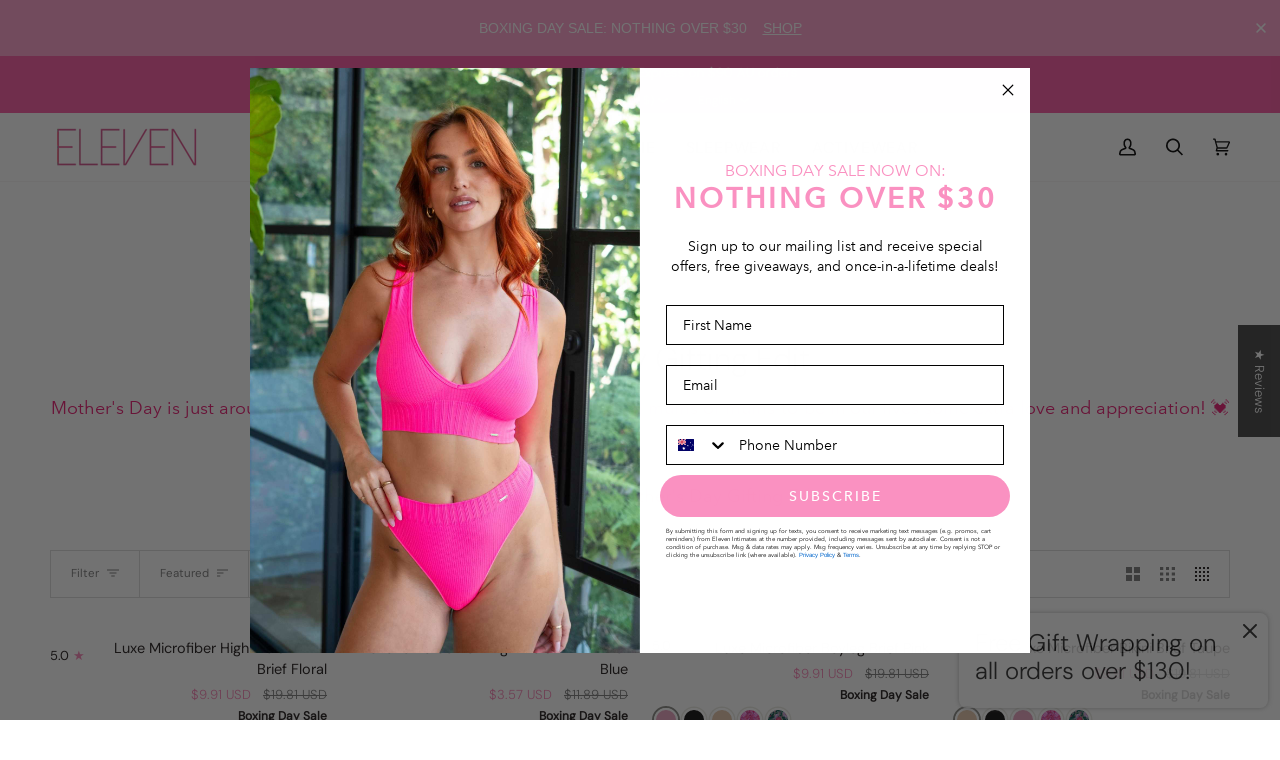

--- FILE ---
content_type: text/html; charset=utf-8
request_url: https://elevenintimates.com/en-us/collections/mothers-day-gifting-edit
body_size: 89879
content:
<!doctype html>




<html class="no-js" lang="en" ><meta name="google-site-verification" content="IKFfV2rDUUC2RAUR-fcc9nPgSJ8uMLGMYwkC8zE6UPk" />  
<head>
<meta name="viewport" content="width=device-width, initial-scale=1">

<!-- Hyperspeed:360426 -->
<!-- hs-shared_id:0d752de2 -->








  <meta name="google-site-verification" content="L-NgU-i9plXarUez4Pcv2sek6j9BXYpfZ7k5N2CCUqU" />
  <meta name="google-site-verification" content="16ZUtzOHvRjJUpIRUZv8qj7WSek_QeuZkW6WSUL3COA" />
  <meta charset="utf-8">
  <meta http-equiv="X-UA-Compatible" content="IE=edge,chrome=1">
  
  <meta name="theme-color" content="#f955a0"><link rel="canonical" href="https://elevenintimates.com/en-us/collections/mothers-day-gifting-edit"><script src="//ajax.googleapis.com/ajax/libs/jquery/2.2.3/jquery.min.js"></script>
  <!-- ======================= Pipeline Theme V7.1.1 ========================= -->

  <!-- Preloading ================================================================== -->

  <link rel="preconnect" href="https://cdn.shopify.com" crossorigin>
  <link rel="dns-prefetch" href="https://cdn.shopify.com">
  <link rel="preconnect" href="https://fonts.shopify.com" crossorigin>
  <link rel="dns-prefetch" href="https://fonts.shopifycdn.com">
  <link rel="preconnect" href="https://monorail-edge.shopifysvc.com" crossorigin>

  <link rel="preload" href="//elevenintimates.com/cdn/fonts/dm_sans/dmsans_n3.d218434bb518134511e5205d90c23cfb8a1b261b.woff2" as="font" type="font/woff2" crossorigin>
  <link rel="preload" href="//elevenintimates.com/cdn/fonts/dm_sans/dmsans_n3.d218434bb518134511e5205d90c23cfb8a1b261b.woff2" as="font" type="font/woff2" crossorigin>
  <link rel="preload" href="//elevenintimates.com/cdn/fonts/dm_sans/dmsans_n3.d218434bb518134511e5205d90c23cfb8a1b261b.woff2" as="font" type="font/woff2" crossorigin>

  <link href="//elevenintimates.com/cdn/shop/t/53/assets/vendor.js?v=144118437607305429831751009375" as="script" rel="preload">
  <link href="//elevenintimates.com/cdn/shop/t/53/assets/theme.js?v=153084405525101978541751009375" as="script" rel="preload">
  <link href="//elevenintimates.com/cdn/shop/t/53/assets/theme.css?v=123945837950586513561761452751" as="script" rel="preload">

  <!-- Title and description ================================================ --><link rel="shortcut icon" href="//elevenintimates.com/cdn/shop/files/Eleven_Insta_Logo_32x32.png?v=1757662678" type="image/png">
  <title>
    

    Mothers Day Gifting Edit
&ndash; Eleven Intimates

  </title>
    <meta name="description" content="Mother&#39;s Day is just around the corner, and it&#39;s time to show the special mums or mums-to-be in our lives some extra love and appreciation! 💓   Explore our curated Mother&#39;s Day Gifting Edit...">
  <!-- /snippets/social-meta-tags.liquid --><meta property="og:site_name" content="Eleven Intimates">
<meta property="og:url" content="https://elevenintimates.com/en-us/collections/mothers-day-gifting-edit">
<meta property="og:title" content="Mothers Day Gifting Edit">
<meta property="og:type" content="website">
<meta property="og:description" content="Mother&#39;s Day is just around the corner, and it&#39;s time to show the special mums or mums-to-be in our lives some extra love and appreciation! 💓   Explore our curated Mother&#39;s Day Gifting Edit..."><meta property="og:image" content="http://elevenintimates.com/cdn/shop/files/ELEVEN-BRANDING-SOCIAL.jpg?v=1677185849">
    <meta property="og:image:secure_url" content="https://elevenintimates.com/cdn/shop/files/ELEVEN-BRANDING-SOCIAL.jpg?v=1677185849">
    <meta property="og:image:width" content="1200">
    <meta property="og:image:height" content="628">


<meta name="twitter:site" content="@">
<meta name="twitter:card" content="summary_large_image">
<meta name="twitter:title" content="Mothers Day Gifting Edit">
<meta name="twitter:description" content="Mother&#39;s Day is just around the corner, and it&#39;s time to show the special mums or mums-to-be in our lives some extra love and appreciation! 💓   Explore our curated Mother&#39;s Day Gifting Edit..."><!-- CSS ================================================================== -->

  <link href="//elevenintimates.com/cdn/shop/t/53/assets/font-settings.css?v=170185416743781245271762745309" rel="stylesheet" type="text/css" media="all" />

  <!-- /snippets/css-variables.liquid -->


<style data-shopify>

:root {
/* ================ Layout Variables ================ */






--LAYOUT-WIDTH: 1450px;
--LAYOUT-GUTTER: 24px;
--LAYOUT-GUTTER-OFFSET: -24px;
--NAV-GUTTER: 15px;
--LAYOUT-OUTER: 50px;

/* ================ Product video ================ */

--COLOR-VIDEO-BG: #f2f2f2;


/* ================ Color Variables ================ */

/* === Backgrounds ===*/
--COLOR-BG: #ffffff;
--COLOR-BG-ACCENT: #fce2eb;

/* === Text colors ===*/
--COLOR-TEXT-DARK: #1f1919;
--COLOR-TEXT: #424242;
--COLOR-TEXT-LIGHT: #7b7b7b;

/* === Bright color ===*/
--COLOR-PRIMARY: #f782b4;
--COLOR-PRIMARY-HOVER: #ff2e87;
--COLOR-PRIMARY-FADE: rgba(247, 130, 180, 0.05);
--COLOR-PRIMARY-FADE-HOVER: rgba(247, 130, 180, 0.1);--COLOR-PRIMARY-OPPOSITE: #ffffff;

/* === Secondary/link Color ===*/
--COLOR-SECONDARY: #f955a0;
--COLOR-SECONDARY-HOVER: #ff0275;
--COLOR-SECONDARY-FADE: rgba(249, 85, 160, 0.05);
--COLOR-SECONDARY-FADE-HOVER: rgba(249, 85, 160, 0.1);--COLOR-SECONDARY-OPPOSITE: #000000;

/* === Shades of grey ===*/
--COLOR-A5:  rgba(66, 66, 66, 0.05);
--COLOR-A10: rgba(66, 66, 66, 0.1);
--COLOR-A20: rgba(66, 66, 66, 0.2);
--COLOR-A35: rgba(66, 66, 66, 0.35);
--COLOR-A50: rgba(66, 66, 66, 0.5);
--COLOR-A80: rgba(66, 66, 66, 0.8);
--COLOR-A90: rgba(66, 66, 66, 0.9);
--COLOR-A95: rgba(66, 66, 66, 0.95);


/* ================ Inverted Color Variables ================ */

--INVERSE-BG: #f9a6c5;
--INVERSE-BG-ACCENT: #1d1d1d;

/* === Text colors ===*/
--INVERSE-TEXT-DARK: #ffffff;
--INVERSE-TEXT: #ffffff;
--INVERSE-TEXT-LIGHT: #fde4ee;

/* === Bright color ===*/
--INVERSE-PRIMARY: #f955a0;
--INVERSE-PRIMARY-HOVER: #ff0275;
--INVERSE-PRIMARY-FADE: rgba(249, 85, 160, 0.05);
--INVERSE-PRIMARY-FADE-HOVER: rgba(249, 85, 160, 0.1);--INVERSE-PRIMARY-OPPOSITE: #000000;


/* === Second Color ===*/
--INVERSE-SECONDARY: #fce2eb;
--INVERSE-SECONDARY-HOVER: #fc96b8;
--INVERSE-SECONDARY-FADE: rgba(252, 226, 235, 0.05);
--INVERSE-SECONDARY-FADE-HOVER: rgba(252, 226, 235, 0.1);--INVERSE-SECONDARY-OPPOSITE: #000000;


/* === Shades of grey ===*/
--INVERSE-A5:  rgba(255, 255, 255, 0.05);
--INVERSE-A10: rgba(255, 255, 255, 0.1);
--INVERSE-A20: rgba(255, 255, 255, 0.2);
--INVERSE-A35: rgba(255, 255, 255, 0.3);
--INVERSE-A80: rgba(255, 255, 255, 0.8);
--INVERSE-A90: rgba(255, 255, 255, 0.9);
--INVERSE-A95: rgba(255, 255, 255, 0.95);


/* ================ Bright Color Variables ================ */

--BRIGHT-BG: #f955a0;
--BRIGHT-BG-ACCENT: #fbcadd;

/* === Text colors ===*/
--BRIGHT-TEXT-DARK: #ffffff;
--BRIGHT-TEXT: #ffffff;
--BRIGHT-TEXT-LIGHT: #fdcce3;

/* === Bright color ===*/
--BRIGHT-PRIMARY: #fab6d5;
--BRIGHT-PRIMARY-HOVER: #ff64ac;
--BRIGHT-PRIMARY-FADE: rgba(250, 182, 213, 0.05);
--BRIGHT-PRIMARY-FADE-HOVER: rgba(250, 182, 213, 0.1);--BRIGHT-PRIMARY-OPPOSITE: #000000;


/* === Second Color ===*/
--BRIGHT-SECONDARY: #ffe6f1;
--BRIGHT-SECONDARY-HOVER: #ff9ac6;
--BRIGHT-SECONDARY-FADE: rgba(255, 230, 241, 0.05);
--BRIGHT-SECONDARY-FADE-HOVER: rgba(255, 230, 241, 0.1);--BRIGHT-SECONDARY-OPPOSITE: #000000;


/* === Shades of grey ===*/
--BRIGHT-A5:  rgba(255, 255, 255, 0.05);
--BRIGHT-A10: rgba(255, 255, 255, 0.1);
--BRIGHT-A20: rgba(255, 255, 255, 0.2);
--BRIGHT-A35: rgba(255, 255, 255, 0.3);
--BRIGHT-A80: rgba(255, 255, 255, 0.8);
--BRIGHT-A90: rgba(255, 255, 255, 0.9);
--BRIGHT-A95: rgba(255, 255, 255, 0.95);


/* === Account Bar ===*/
--COLOR-ANNOUNCEMENT-BG: #f955a0;
--COLOR-ANNOUNCEMENT-TEXT: #ffffff;

/* === Nav and dropdown link background ===*/
--COLOR-NAV: #ffffff;
--COLOR-NAV-TEXT: #000000;
--COLOR-NAV-TEXT-DARK: #000000;
--COLOR-NAV-TEXT-LIGHT: #4d4d4d;
--COLOR-NAV-BORDER: #f7f5f4;
--COLOR-NAV-A10: rgba(0, 0, 0, 0.1);
--COLOR-NAV-A50: rgba(0, 0, 0, 0.5);
--COLOR-HIGHLIGHT-LINK: #f955a0;

/* === Site Footer ===*/
--COLOR-FOOTER-BG: #f9a6c5;
--COLOR-FOOTER-TEXT: #ffffff;
--COLOR-FOOTER-A5: rgba(255, 255, 255, 0.05);
--COLOR-FOOTER-A15: rgba(255, 255, 255, 0.15);
--COLOR-FOOTER-A90: rgba(255, 255, 255, 0.9);

/* === Sub-Footer ===*/
--COLOR-SUB-FOOTER-BG: #fbcadd;
--COLOR-SUB-FOOTER-TEXT: #ffe6f1;
--COLOR-SUB-FOOTER-A5: rgba(255, 230, 241, 0.05);
--COLOR-SUB-FOOTER-A15: rgba(255, 230, 241, 0.15);
--COLOR-SUB-FOOTER-A90: rgba(255, 230, 241, 0.9);

/* === Products ===*/
--PRODUCT-GRID-ASPECT-RATIO: 70.0%;

/* === Product badges ===*/
--COLOR-BADGE: #fff;
--COLOR-BADGE-TEXT: #000000;
--COLOR-BADGE-TEXT-DARK: #000000;
--COLOR-BADGE-TEXT-HOVER: #262626;
--COLOR-BADGE-HAIRLINE: #f2f2f2;

/* === Product item slider ===*/--COLOR-PRODUCT-SLIDER: #fff;--COLOR-PRODUCT-SLIDER-OPPOSITE: rgba(13, 13, 13, 0.06);/* === disabled form colors ===*/
--COLOR-DISABLED-BG: #ececec;
--COLOR-DISABLED-TEXT: #bdbdbd;

--INVERSE-DISABLED-BG: #faafcb;
--INVERSE-DISABLED-TEXT: #fbc5d9;


/* === Tailwind RGBA Palette ===*/
--RGB-CANVAS: 255 255 255;
--RGB-CONTENT: 66 66 66;
--RGB-PRIMARY: 247 130 180;
--RGB-SECONDARY: 249 85 160;

--RGB-DARK-CANVAS: 249 166 197;
--RGB-DARK-CONTENT: 255 255 255;
--RGB-DARK-PRIMARY: 249 85 160;
--RGB-DARK-SECONDARY: 252 226 235;

--RGB-BRIGHT-CANVAS: 249 85 160;
--RGB-BRIGHT-CONTENT: 255 255 255;
--RGB-BRIGHT-PRIMARY: 250 182 213;
--RGB-BRIGHT-SECONDARY: 255 230 241;

--RGB-PRIMARY-CONTRAST: 255 255 255;
--RGB-SECONDARY-CONTRAST: 0 0 0;

--RGB-DARK-PRIMARY-CONTRAST: 0 0 0;
--RGB-DARK-SECONDARY-CONTRAST: 0 0 0;

--RGB-BRIGHT-PRIMARY-CONTRAST: 0 0 0;
--RGB-BRIGHT-SECONDARY-CONTRAST: 0 0 0;


/* === Button Radius === */
--BUTTON-RADIUS: 2px;


/* ================ Typography ================ */

--FONT-STACK-BODY: "DM Sans", sans-serif;
--FONT-STYLE-BODY: normal;
--FONT-WEIGHT-BODY: 300;
--FONT-WEIGHT-BODY-BOLD: 400;
--FONT-ADJUST-BODY: 1.0;

  --FONT-BODY-TRANSFORM: none;
  --FONT-BODY-LETTER-SPACING: normal;


--FONT-STACK-HEADING: "DM Sans", sans-serif;
--FONT-STYLE-HEADING: normal;
--FONT-WEIGHT-HEADING: 300;
--FONT-WEIGHT-HEADING-BOLD: 400;
--FONT-ADJUST-HEADING: 1.0;

  --FONT-HEADING-TRANSFORM: none;
  --FONT-HEADING-LETTER-SPACING: normal;


--FONT-STACK-ACCENT: "DM Sans", sans-serif;
--FONT-STYLE-ACCENT: normal;
--FONT-WEIGHT-ACCENT: 300;
--FONT-WEIGHT-ACCENT-BOLD: 400;
--FONT-ADJUST-ACCENT: 1.0;

  --FONT-ACCENT-TRANSFORM: none;
  --FONT-ACCENT-LETTER-SPACING: normal;


--TYPE-STACK-NAV: "DM Sans", sans-serif;
--TYPE-STYLE-NAV: normal;
--TYPE-ADJUST-NAV: 1.0;
--TYPE-WEIGHT-NAV: 300;

  --FONT-NAV-TRANSFORM: none;
  --FONT-NAV-LETTER-SPACING: normal;


--TYPE-STACK-BUTTON: "DM Sans", sans-serif;
--TYPE-STYLE-BUTTON: normal;
--TYPE-ADJUST-BUTTON: 1.0;
--TYPE-WEIGHT-BUTTON: 300;

  --FONT-BUTTON-TRANSFORM: none;
  --FONT-BUTTON-LETTER-SPACING: normal;


--TYPE-STACK-KICKER: "DM Sans", sans-serif;
--TYPE-STYLE-KICKER: normal;
--TYPE-ADJUST-KICKER: 1.0;
--TYPE-WEIGHT-KICKER: 300;

  --FONT-KICKER-TRANSFORM: none;
  --FONT-KICKER-LETTER-SPACING: normal;



--ICO-SELECT: url('//elevenintimates.com/cdn/shop/t/53/assets/ico-select.svg?v=164169570442538897071757298049');

/* ================ Photo correction ================ */
--PHOTO-CORRECTION: 100%;



}


/* ================ Typography ================ */
/* ================ type-scale.com ============ */

/* 1.16 base 13 */
:root {
 --font-1: 10px;
 --font-2: 11.3px;
 --font-3: 12px;
 --font-4: 13px;
 --font-5: 15.5px;
 --font-6: 17px;
 --font-7: 20px;
 --font-8: 23.5px;
 --font-9: 27px;
 --font-10:32px;
 --font-11:37px;
 --font-12:43px;
 --font-13:49px;
 --font-14:57px;
 --font-15:67px;
}

/* 1.175 base 13.5 */
@media only screen and (min-width: 480px) and (max-width: 1099px) {
  :root {
    --font-1: 10px;
    --font-2: 11.5px;
    --font-3: 12.5px;
    --font-4: 13.5px;
    --font-5: 16px;
    --font-6: 18px;
    --font-7: 21px;
    --font-8: 25px;
    --font-9: 29px;
    --font-10:34px;
    --font-11:40px;
    --font-12:47px;
    --font-13:56px;
    --font-14:65px;
   --font-15:77px;
  }
}
/* 1.22 base 14.5 */
@media only screen and (min-width: 1100px) {
  :root {
    --font-1: 10px;
    --font-2: 11.5px;
    --font-3: 13px;
    --font-4: 14.5px;
    --font-5: 17.5px;
    --font-6: 22px;
    --font-7: 26px;
    --font-8: 32px;
    --font-9: 39px;
    --font-10:48px;
    --font-11:58px;
    --font-12:71px;
    --font-13:87px;
    --font-14:106px;
    --font-15:129px;
 }
}


</style>


  <link href="//elevenintimates.com/cdn/shop/t/53/assets/theme.css?v=123945837950586513561761452751" rel="stylesheet" type="text/css" media="all" />
  <link href="//elevenintimates.com/cdn/shop/t/53/assets/custom.css?v=111582164906739014351761452505" rel="stylesheet" type="text/css" media="all" />

  <script>
    document.documentElement.className = document.documentElement.className.replace('no-js', 'js');

    let root = '/en-us';
    if (root[root.length - 1] !== '/') {
      root = `${root}/`;
    }
    var theme = {
      routes: {
        root_url: root,
        cart: '/en-us/cart',
        cart_add_url: '/en-us/cart/add',
        product_recommendations_url: '/en-us/recommendations/products',
        account_addresses_url: '/en-us/account/addresses',
        predictive_search_url: '/en-us/search/suggest'
      },
      state: {
        cartOpen: null,
      },
      sizes: {
        small: 480,
        medium: 768,
        large: 1100,
        widescreen: 1400
      },
      assets: {
        photoswipe: '//elevenintimates.com/cdn/shop/t/53/assets/photoswipe.js?v=162613001030112971491751009375',
        smoothscroll: '//elevenintimates.com/cdn/shop/t/53/assets/smoothscroll.js?v=37906625415260927261751009375',
        swatches: '//elevenintimates.com/cdn/shop/t/53/assets/swatches.json?v=130239566932796215851751009375',
        noImage: '//elevenintimates.com/cdn/shopifycloud/storefront/assets/no-image-2048-a2addb12.gif',
        base: '//elevenintimates.com/cdn/shop/t/53/assets/'
      },
      strings: {
        swatchesKey: "Color, Colour",
        addToCart: "Add to Cart",
        estimateShipping: "Estimate shipping",
        noShippingAvailable: "We do not ship to this destination.",
        free: "Free",
        from: "From",
        preOrder: "Pre-order",
        soldOut: "Sold Out",
        sale: "Sale",
        subscription: "Subscription",
        unavailable: "Unavailable",
        unitPrice: "Unit price",
        unitPriceSeparator: "per",
        stockout: "All available stock is in cart",
        products: "Products",
        pages: "Pages",
        collections: "Collections",
        resultsFor: "Results for",
        noResultsFor: "No results for",
        articles: "Articles",
        successMessage: "Link copied to clipboard",
      },
      settings: {
        badge_sale_type: "percentage",
        animate_hover: false,
        animate_scroll: false,
        show_locale_desktop: null,
        show_locale_mobile: null,
        show_currency_desktop: null,
        show_currency_mobile: null,
        currency_select_type: "country",
        currency_code_enable: true,
        cycle_images_hover_delay: 1.5
      },
      info: {
        name: 'pipeline'
      },
      version: '7.1.1',
      moneyFormat: "${{amount}}",
      shopCurrency: "AUD",
      currencyCode: "USD"
    }
    let windowInnerHeight = window.innerHeight;
    document.documentElement.style.setProperty('--full-screen', `${windowInnerHeight}px`);
    document.documentElement.style.setProperty('--three-quarters', `${windowInnerHeight * 0.75}px`);
    document.documentElement.style.setProperty('--two-thirds', `${windowInnerHeight * 0.66}px`);
    document.documentElement.style.setProperty('--one-half', `${windowInnerHeight * 0.5}px`);
    document.documentElement.style.setProperty('--one-third', `${windowInnerHeight * 0.33}px`);
    document.documentElement.style.setProperty('--one-fifth', `${windowInnerHeight * 0.2}px`);

    window.isRTL = document.documentElement.getAttribute('dir') === 'rtl';
  </script>
  <!-- NO INDEX LIST -->
  
<script>
  if (window.location.pathname === '/collections/bundles-briefs-g-strings-3-at-30-6-at-40-off' && window.location.search === '?page=5') {
    window.location.href = 'https://elevenintimates.com/collections/bundle-and-save-3-at-20-6-at-30-off?page=2';
  }
  </script>
  <!-- Theme Javascript ============================================================== -->
  <script defer src="//elevenintimates.com/cdn/shop/t/53/assets/vendor.js?v=144118437607305429831751009375"></script>
  <script defer src="//elevenintimates.com/cdn/shop/t/53/assets/theme.js?v=153084405525101978541751009375"></script>

  <script>
    (function () {
      function onPageShowEvents() {
        if ('requestIdleCallback' in window) {
          requestIdleCallback(initCartEvent, { timeout: 500 })
        } else {
          initCartEvent()
        }
        function initCartEvent(){
          window.fetch(window.theme.routes.cart + '.js')
          .then((response) => {
            if(!response.ok){
              throw {status: response.statusText};
            }
            return response.json();
          })
          .then((response) => {
            document.dispatchEvent(new CustomEvent('theme:cart:change', {
              detail: {
                cart: response,
              },
              bubbles: true,
            }));
            return response;
          })
          .catch((e) => {
            console.error(e);
          });
        }
      };
      window.onpageshow = onPageShowEvents;
    })();
  </script>

  <script type="text/javascript">
    if (window.MSInputMethodContext && document.documentMode) {
      var scripts = document.getElementsByTagName('script')[0];
      var polyfill = document.createElement("script");
      polyfill.defer = true;
      polyfill.src = "//elevenintimates.com/cdn/shop/t/53/assets/ie11.js?v=144489047535103983231751009375";

      scripts.parentNode.insertBefore(polyfill, scripts);
    }
  </script>

  <!-- Shopify app scripts =========================================================== -->
  <script>window.performance && window.performance.mark && window.performance.mark('shopify.content_for_header.start');</script><meta name="facebook-domain-verification" content="cny2ac6cenoeque4ncxs82oldej5ec">
<meta name="facebook-domain-verification" content="ckp0egvqtjdtizn5gamxzqi88eai1k">
<meta name="facebook-domain-verification" content="3957uuulswgfr1ncz9j9ctya3mvj33">
<meta name="facebook-domain-verification" content="e4p72xdxh3qeas2kl2be0ydge9hl9y">
<meta name="google-site-verification" content="13LIsu8JibUaXYwoErreYzrFPfCNoY6aiGv2V-39xVc">
<meta id="shopify-digital-wallet" name="shopify-digital-wallet" content="/57992675496/digital_wallets/dialog">
<meta name="shopify-checkout-api-token" content="e0ca612682e55d943969f4100e01ba26">
<meta id="in-context-paypal-metadata" data-shop-id="57992675496" data-venmo-supported="false" data-environment="production" data-locale="en_US" data-paypal-v4="true" data-currency="USD">
<link rel="alternate" type="application/atom+xml" title="Feed" href="/en-us/collections/mothers-day-gifting-edit.atom" />
<link rel="alternate" hreflang="x-default" href="https://elevenintimates.com/collections/mothers-day-gifting-edit">
<link rel="alternate" hreflang="en" href="https://elevenintimates.com/collections/mothers-day-gifting-edit">
<link rel="alternate" hreflang="zh-Hans" href="https://elevenintimates.com/zh/collections/mothers-day-gifting-edit">
<link rel="alternate" hreflang="fr" href="https://elevenintimates.com/fr/collections/mothers-day-gifting-edit">
<link rel="alternate" hreflang="es" href="https://elevenintimates.com/es/collections/mothers-day-gifting-edit">
<link rel="alternate" hreflang="ja" href="https://elevenintimates.com/ja/collections/mothers-day-gifting-edit">
<link rel="alternate" hreflang="en-NZ" href="https://elevenintimates.com/en-nz/collections/mothers-day-gifting-edit">
<link rel="alternate" hreflang="fr-NZ" href="https://elevenintimates.com/fr-nz/collections/mothers-day-gifting-edit">
<link rel="alternate" hreflang="zh-Hans-NZ" href="https://elevenintimates.com/zh-nz/collections/mothers-day-gifting-edit">
<link rel="alternate" hreflang="es-NZ" href="https://elevenintimates.com/es-nz/collections/mothers-day-gifting-edit">
<link rel="alternate" hreflang="ja-NZ" href="https://elevenintimates.com/ja-nz/collections/mothers-day-gifting-edit">
<link rel="alternate" hreflang="en-US" href="https://elevenintimates.com/en-us/collections/mothers-day-gifting-edit">
<link rel="alternate" hreflang="fr-US" href="https://elevenintimates.com/fr-us/collections/mothers-day-gifting-edit">
<link rel="alternate" hreflang="zh-Hans-US" href="https://elevenintimates.com/zh-us/collections/mothers-day-gifting-edit">
<link rel="alternate" hreflang="es-US" href="https://elevenintimates.com/es-us/collections/mothers-day-gifting-edit">
<link rel="alternate" hreflang="ja-US" href="https://elevenintimates.com/ja-us/collections/mothers-day-gifting-edit">
<link rel="alternate" hreflang="zh-Hans-AU" href="https://elevenintimates.com/zh/collections/mothers-day-gifting-edit">
<link rel="alternate" hreflang="zh-Hans-CA" href="https://elevenintimates.com/zh/collections/mothers-day-gifting-edit">
<link rel="alternate" hreflang="zh-Hans-CN" href="https://elevenintimates.com/zh/collections/mothers-day-gifting-edit">
<link rel="alternate" hreflang="zh-Hans-GB" href="https://elevenintimates.com/zh/collections/mothers-day-gifting-edit">
<link rel="alternate" hreflang="zh-Hans-HK" href="https://elevenintimates.com/zh/collections/mothers-day-gifting-edit">
<link rel="alternate" hreflang="zh-Hans-JP" href="https://elevenintimates.com/zh/collections/mothers-day-gifting-edit">
<link rel="alternate" hreflang="zh-Hans-KR" href="https://elevenintimates.com/zh/collections/mothers-day-gifting-edit">
<link rel="alternate" hreflang="zh-Hans-MY" href="https://elevenintimates.com/zh/collections/mothers-day-gifting-edit">
<link rel="alternate" hreflang="zh-Hans-SG" href="https://elevenintimates.com/zh/collections/mothers-day-gifting-edit">
<link rel="alternate" type="application/json+oembed" href="https://elevenintimates.com/en-us/collections/mothers-day-gifting-edit.oembed">
<script async="async" src="/checkouts/internal/preloads.js?locale=en-US"></script>
<link rel="preconnect" href="https://shop.app" crossorigin="anonymous">
<script async="async" src="https://shop.app/checkouts/internal/preloads.js?locale=en-US&shop_id=57992675496" crossorigin="anonymous"></script>
<script id="apple-pay-shop-capabilities" type="application/json">{"shopId":57992675496,"countryCode":"AU","currencyCode":"USD","merchantCapabilities":["supports3DS"],"merchantId":"gid:\/\/shopify\/Shop\/57992675496","merchantName":"Eleven Intimates","requiredBillingContactFields":["postalAddress","email","phone"],"requiredShippingContactFields":["postalAddress","email","phone"],"shippingType":"shipping","supportedNetworks":["visa","masterCard","amex","jcb"],"total":{"type":"pending","label":"Eleven Intimates","amount":"1.00"},"shopifyPaymentsEnabled":true,"supportsSubscriptions":true}</script>
<script id="shopify-features" type="application/json">{"accessToken":"e0ca612682e55d943969f4100e01ba26","betas":["rich-media-storefront-analytics"],"domain":"elevenintimates.com","predictiveSearch":true,"shopId":57992675496,"locale":"en"}</script>
<script>var Shopify = Shopify || {};
Shopify.shop = "11-intimates.myshopify.com";
Shopify.locale = "en";
Shopify.currency = {"active":"USD","rate":"0.6811764"};
Shopify.country = "US";
Shopify.theme = {"name":"[Hyperspeed][v3] Development | Offer text","id":146738577576,"schema_name":"Pipeline","schema_version":"7.1.1","theme_store_id":null,"role":"main"};
Shopify.theme.handle = "null";
Shopify.theme.style = {"id":null,"handle":null};
Shopify.cdnHost = "elevenintimates.com/cdn";
Shopify.routes = Shopify.routes || {};
Shopify.routes.root = "/en-us/";</script>
<script type="module">!function(o){(o.Shopify=o.Shopify||{}).modules=!0}(window);</script>
<script>!function(o){function n(){var o=[];function n(){o.push(Array.prototype.slice.apply(arguments))}return n.q=o,n}var t=o.Shopify=o.Shopify||{};t.loadFeatures=n(),t.autoloadFeatures=n()}(window);</script>
<script>
  window.ShopifyPay = window.ShopifyPay || {};
  window.ShopifyPay.apiHost = "shop.app\/pay";
  window.ShopifyPay.redirectState = null;
</script>
<script id="shop-js-analytics" type="application/json">{"pageType":"collection"}</script>
<script defer="defer" async type="module" src="//elevenintimates.com/cdn/shopifycloud/shop-js/modules/v2/client.init-shop-cart-sync_IZsNAliE.en.esm.js"></script>
<script defer="defer" async type="module" src="//elevenintimates.com/cdn/shopifycloud/shop-js/modules/v2/chunk.common_0OUaOowp.esm.js"></script>
<script type="module">
  await import("//elevenintimates.com/cdn/shopifycloud/shop-js/modules/v2/client.init-shop-cart-sync_IZsNAliE.en.esm.js");
await import("//elevenintimates.com/cdn/shopifycloud/shop-js/modules/v2/chunk.common_0OUaOowp.esm.js");

  window.Shopify.SignInWithShop?.initShopCartSync?.({"fedCMEnabled":true,"windoidEnabled":true});

</script>
<script>
  window.Shopify = window.Shopify || {};
  if (!window.Shopify.featureAssets) window.Shopify.featureAssets = {};
  window.Shopify.featureAssets['shop-js'] = {"shop-cart-sync":["modules/v2/client.shop-cart-sync_DLOhI_0X.en.esm.js","modules/v2/chunk.common_0OUaOowp.esm.js"],"init-fed-cm":["modules/v2/client.init-fed-cm_C6YtU0w6.en.esm.js","modules/v2/chunk.common_0OUaOowp.esm.js"],"shop-button":["modules/v2/client.shop-button_BCMx7GTG.en.esm.js","modules/v2/chunk.common_0OUaOowp.esm.js"],"shop-cash-offers":["modules/v2/client.shop-cash-offers_BT26qb5j.en.esm.js","modules/v2/chunk.common_0OUaOowp.esm.js","modules/v2/chunk.modal_CGo_dVj3.esm.js"],"init-windoid":["modules/v2/client.init-windoid_B9PkRMql.en.esm.js","modules/v2/chunk.common_0OUaOowp.esm.js"],"init-shop-email-lookup-coordinator":["modules/v2/client.init-shop-email-lookup-coordinator_DZkqjsbU.en.esm.js","modules/v2/chunk.common_0OUaOowp.esm.js"],"shop-toast-manager":["modules/v2/client.shop-toast-manager_Di2EnuM7.en.esm.js","modules/v2/chunk.common_0OUaOowp.esm.js"],"shop-login-button":["modules/v2/client.shop-login-button_BtqW_SIO.en.esm.js","modules/v2/chunk.common_0OUaOowp.esm.js","modules/v2/chunk.modal_CGo_dVj3.esm.js"],"avatar":["modules/v2/client.avatar_BTnouDA3.en.esm.js"],"pay-button":["modules/v2/client.pay-button_CWa-C9R1.en.esm.js","modules/v2/chunk.common_0OUaOowp.esm.js"],"init-shop-cart-sync":["modules/v2/client.init-shop-cart-sync_IZsNAliE.en.esm.js","modules/v2/chunk.common_0OUaOowp.esm.js"],"init-customer-accounts":["modules/v2/client.init-customer-accounts_DenGwJTU.en.esm.js","modules/v2/client.shop-login-button_BtqW_SIO.en.esm.js","modules/v2/chunk.common_0OUaOowp.esm.js","modules/v2/chunk.modal_CGo_dVj3.esm.js"],"init-shop-for-new-customer-accounts":["modules/v2/client.init-shop-for-new-customer-accounts_JdHXxpS9.en.esm.js","modules/v2/client.shop-login-button_BtqW_SIO.en.esm.js","modules/v2/chunk.common_0OUaOowp.esm.js","modules/v2/chunk.modal_CGo_dVj3.esm.js"],"init-customer-accounts-sign-up":["modules/v2/client.init-customer-accounts-sign-up_D6__K_p8.en.esm.js","modules/v2/client.shop-login-button_BtqW_SIO.en.esm.js","modules/v2/chunk.common_0OUaOowp.esm.js","modules/v2/chunk.modal_CGo_dVj3.esm.js"],"checkout-modal":["modules/v2/client.checkout-modal_C_ZQDY6s.en.esm.js","modules/v2/chunk.common_0OUaOowp.esm.js","modules/v2/chunk.modal_CGo_dVj3.esm.js"],"shop-follow-button":["modules/v2/client.shop-follow-button_XetIsj8l.en.esm.js","modules/v2/chunk.common_0OUaOowp.esm.js","modules/v2/chunk.modal_CGo_dVj3.esm.js"],"lead-capture":["modules/v2/client.lead-capture_DvA72MRN.en.esm.js","modules/v2/chunk.common_0OUaOowp.esm.js","modules/v2/chunk.modal_CGo_dVj3.esm.js"],"shop-login":["modules/v2/client.shop-login_ClXNxyh6.en.esm.js","modules/v2/chunk.common_0OUaOowp.esm.js","modules/v2/chunk.modal_CGo_dVj3.esm.js"],"payment-terms":["modules/v2/client.payment-terms_CNlwjfZz.en.esm.js","modules/v2/chunk.common_0OUaOowp.esm.js","modules/v2/chunk.modal_CGo_dVj3.esm.js"]};
</script>
<script>(function() {
  var isLoaded = false;
  function asyncLoad() {
    if (isLoaded) return;
    isLoaded = true;
    var urls = ["https:\/\/static.returngo.ai\/master.returngo.ai\/returngo.min.js?shop=11-intimates.myshopify.com","https:\/\/storage.nfcube.com\/instafeed-01473adc31a5b3d779445ab9d798f063.js?shop=11-intimates.myshopify.com","https:\/\/cdn.hextom.com\/js\/eventpromotionbar.js?shop=11-intimates.myshopify.com"];
    for (var i = 0; i < urls.length; i++) {
      var s = document.createElement('script');
      s.type = 'text/javascript';
      s.async = true;
      s.src = urls[i];
      var x = document.getElementsByTagName('script')[0];
      x.parentNode.insertBefore(s, x);
    }
  };
  if(window.attachEvent) {
    window.attachEvent('onload', asyncLoad);
  } else {
    window.addEventListener('load', asyncLoad, false);
  }
})();</script>
<script id="__st">var __st={"a":57992675496,"offset":39600,"reqid":"cb40555b-fdd4-4c5a-bd03-a4d86486bdc2-1768420729","pageurl":"elevenintimates.com\/en-us\/collections\/mothers-day-gifting-edit","u":"0e9bfc9c8ccc","p":"collection","rtyp":"collection","rid":308448723112};</script>
<script>window.ShopifyPaypalV4VisibilityTracking = true;</script>
<script id="captcha-bootstrap">!function(){'use strict';const t='contact',e='account',n='new_comment',o=[[t,t],['blogs',n],['comments',n],[t,'customer']],c=[[e,'customer_login'],[e,'guest_login'],[e,'recover_customer_password'],[e,'create_customer']],r=t=>t.map((([t,e])=>`form[action*='/${t}']:not([data-nocaptcha='true']) input[name='form_type'][value='${e}']`)).join(','),a=t=>()=>t?[...document.querySelectorAll(t)].map((t=>t.form)):[];function s(){const t=[...o],e=r(t);return a(e)}const i='password',u='form_key',d=['recaptcha-v3-token','g-recaptcha-response','h-captcha-response',i],f=()=>{try{return window.sessionStorage}catch{return}},m='__shopify_v',_=t=>t.elements[u];function p(t,e,n=!1){try{const o=window.sessionStorage,c=JSON.parse(o.getItem(e)),{data:r}=function(t){const{data:e,action:n}=t;return t[m]||n?{data:e,action:n}:{data:t,action:n}}(c);for(const[e,n]of Object.entries(r))t.elements[e]&&(t.elements[e].value=n);n&&o.removeItem(e)}catch(o){console.error('form repopulation failed',{error:o})}}const l='form_type',E='cptcha';function T(t){t.dataset[E]=!0}const w=window,h=w.document,L='Shopify',v='ce_forms',y='captcha';let A=!1;((t,e)=>{const n=(g='f06e6c50-85a8-45c8-87d0-21a2b65856fe',I='https://cdn.shopify.com/shopifycloud/storefront-forms-hcaptcha/ce_storefront_forms_captcha_hcaptcha.v1.5.2.iife.js',D={infoText:'Protected by hCaptcha',privacyText:'Privacy',termsText:'Terms'},(t,e,n)=>{const o=w[L][v],c=o.bindForm;if(c)return c(t,g,e,D).then(n);var r;o.q.push([[t,g,e,D],n]),r=I,A||(h.body.append(Object.assign(h.createElement('script'),{id:'captcha-provider',async:!0,src:r})),A=!0)});var g,I,D;w[L]=w[L]||{},w[L][v]=w[L][v]||{},w[L][v].q=[],w[L][y]=w[L][y]||{},w[L][y].protect=function(t,e){n(t,void 0,e),T(t)},Object.freeze(w[L][y]),function(t,e,n,w,h,L){const[v,y,A,g]=function(t,e,n){const i=e?o:[],u=t?c:[],d=[...i,...u],f=r(d),m=r(i),_=r(d.filter((([t,e])=>n.includes(e))));return[a(f),a(m),a(_),s()]}(w,h,L),I=t=>{const e=t.target;return e instanceof HTMLFormElement?e:e&&e.form},D=t=>v().includes(t);t.addEventListener('submit',(t=>{const e=I(t);if(!e)return;const n=D(e)&&!e.dataset.hcaptchaBound&&!e.dataset.recaptchaBound,o=_(e),c=g().includes(e)&&(!o||!o.value);(n||c)&&t.preventDefault(),c&&!n&&(function(t){try{if(!f())return;!function(t){const e=f();if(!e)return;const n=_(t);if(!n)return;const o=n.value;o&&e.removeItem(o)}(t);const e=Array.from(Array(32),(()=>Math.random().toString(36)[2])).join('');!function(t,e){_(t)||t.append(Object.assign(document.createElement('input'),{type:'hidden',name:u})),t.elements[u].value=e}(t,e),function(t,e){const n=f();if(!n)return;const o=[...t.querySelectorAll(`input[type='${i}']`)].map((({name:t})=>t)),c=[...d,...o],r={};for(const[a,s]of new FormData(t).entries())c.includes(a)||(r[a]=s);n.setItem(e,JSON.stringify({[m]:1,action:t.action,data:r}))}(t,e)}catch(e){console.error('failed to persist form',e)}}(e),e.submit())}));const S=(t,e)=>{t&&!t.dataset[E]&&(n(t,e.some((e=>e===t))),T(t))};for(const o of['focusin','change'])t.addEventListener(o,(t=>{const e=I(t);D(e)&&S(e,y())}));const B=e.get('form_key'),M=e.get(l),P=B&&M;t.addEventListener('DOMContentLoaded',(()=>{const t=y();if(P)for(const e of t)e.elements[l].value===M&&p(e,B);[...new Set([...A(),...v().filter((t=>'true'===t.dataset.shopifyCaptcha))])].forEach((e=>S(e,t)))}))}(h,new URLSearchParams(w.location.search),n,t,e,['guest_login'])})(!0,!0)}();</script>
<script integrity="sha256-4kQ18oKyAcykRKYeNunJcIwy7WH5gtpwJnB7kiuLZ1E=" data-source-attribution="shopify.loadfeatures" defer="defer" src="//elevenintimates.com/cdn/shopifycloud/storefront/assets/storefront/load_feature-a0a9edcb.js" crossorigin="anonymous"></script>
<script crossorigin="anonymous" defer="defer" src="//elevenintimates.com/cdn/shopifycloud/storefront/assets/shopify_pay/storefront-65b4c6d7.js?v=20250812"></script>
<script data-source-attribution="shopify.dynamic_checkout.dynamic.init">var Shopify=Shopify||{};Shopify.PaymentButton=Shopify.PaymentButton||{isStorefrontPortableWallets:!0,init:function(){window.Shopify.PaymentButton.init=function(){};var t=document.createElement("script");t.src="https://elevenintimates.com/cdn/shopifycloud/portable-wallets/latest/portable-wallets.en.js",t.type="module",document.head.appendChild(t)}};
</script>
<script data-source-attribution="shopify.dynamic_checkout.buyer_consent">
  function portableWalletsHideBuyerConsent(e){var t=document.getElementById("shopify-buyer-consent"),n=document.getElementById("shopify-subscription-policy-button");t&&n&&(t.classList.add("hidden"),t.setAttribute("aria-hidden","true"),n.removeEventListener("click",e))}function portableWalletsShowBuyerConsent(e){var t=document.getElementById("shopify-buyer-consent"),n=document.getElementById("shopify-subscription-policy-button");t&&n&&(t.classList.remove("hidden"),t.removeAttribute("aria-hidden"),n.addEventListener("click",e))}window.Shopify?.PaymentButton&&(window.Shopify.PaymentButton.hideBuyerConsent=portableWalletsHideBuyerConsent,window.Shopify.PaymentButton.showBuyerConsent=portableWalletsShowBuyerConsent);
</script>
<script data-source-attribution="shopify.dynamic_checkout.cart.bootstrap">document.addEventListener("DOMContentLoaded",(function(){function t(){return document.querySelector("shopify-accelerated-checkout-cart, shopify-accelerated-checkout")}if(t())Shopify.PaymentButton.init();else{new MutationObserver((function(e,n){t()&&(Shopify.PaymentButton.init(),n.disconnect())})).observe(document.body,{childList:!0,subtree:!0})}}));
</script>
<script id='scb4127' type='text/javascript' async='' src='https://elevenintimates.com/cdn/shopifycloud/privacy-banner/storefront-banner.js'></script><link id="shopify-accelerated-checkout-styles" rel="stylesheet" media="screen" href="https://elevenintimates.com/cdn/shopifycloud/portable-wallets/latest/accelerated-checkout-backwards-compat.css" crossorigin="anonymous">
<style id="shopify-accelerated-checkout-cart">
        #shopify-buyer-consent {
  margin-top: 1em;
  display: inline-block;
  width: 100%;
}

#shopify-buyer-consent.hidden {
  display: none;
}

#shopify-subscription-policy-button {
  background: none;
  border: none;
  padding: 0;
  text-decoration: underline;
  font-size: inherit;
  cursor: pointer;
}

#shopify-subscription-policy-button::before {
  box-shadow: none;
}

      </style>

<script>window.performance && window.performance.mark && window.performance.mark('shopify.content_for_header.end');</script>


            <!-- giftbox-script -->
            <script src="//elevenintimates.com/cdn/shop/t/53/assets/giftbox-config.js?v=111603181540343972631751009375"></script>
            <!-- / giftbox-script -->
            
<meta name="google-site-verification" content="IKFfV2rDUUC2RAUR-fcc9nPgSJ8uMLGMYwkC8zE6UPk" />
<!-- BEGIN app block: shopify://apps/platmart-swatches/blocks/collection-swatches/3d4801b8-13e2-488f-8d06-69ca04fc155d --><!-- BEGIN app snippet: widgets-config --><script>
  window.platmartSwatchesConfig = {
    enabled: true,
    country: 'US',
    language: 'EN',
    productWidgetVersion: '5',
    productWidgetEnabled: true,
    collectionWidgetVersion: '5',
    collectionWidgetEnabled: true,
    proxyPath: '/a/pl-swatches',
    storefrontToken: '7348f5eeb6eae498e8196e83c6bf4747',
    cssVariables: '--pl-swatch-radius: 50%; --pl-swatch-pill-radius: 1.2rem; --pl-swatch-size: 37px; --pl-swatch-margin-top: 15px; --pl-swatch-margin-bottom: 0px; --pl-swatch-collection-margin-top: 0px; --pl-swatch-collection-margin-bottom: 0px;',
    handleOutOfStock: true,
    outOfStockStyle: 'cross_out',
    collectionSwatchSize: '20px',
    collectionSwatchesLimit: 6,
    collectionShowHiddenCount: false,
    collectionCardSelector: '',
    collectionPositionSelector: '',
    collectionTargetPosition: '',
    collectionExcludedSelectors: '',
    collectionSwatchesPills: true,
    collectionCurrentSwatchFirst: true,
    collectionDisplay: 'swatches',
    collectionCountOnlyText: '{{count}} color(s)',
    tooltipEnabled: true,
    tooltipPosition: 'top',
    variantSwatchesEnabled: false,
    variantSwatchesStatus: 'disabled',
    variantSwatchesProducts: []
  }
</script>
<!-- END app snippet -->
<!-- BEGIN app snippet: collection-widget-v5 --><style>
  [data-pl-swatches-collection] {
    display: block !important;
  }
  .pl-swatches-collection {
    margin-top: var(--pl-swatch-collection-margin-top);
    margin-bottom: var(--pl-swatch-collection-margin-bottom);
    display: flex;
    justify-content: left;
    position: relative;
    z-index: 2;
  }
  .pl-swatches-collection__container {
    display: flex;
    flex-wrap: wrap;
    column-gap: 4px;
    row-gap: 4px;
  }
  .pl-swatches-collection__link, .pl-swatches-collection__link:hover {
    text-decoration: none !important;
    display: inline-block;
  }
  .pl-swatches-collection__link--disabled {
    pointer-events: none;
    opacity: .5;
  }
  .pl-swatches-collection__link--hidden {
    display: none;
  }
  .pl-swatches-collection__swatch-wrapper {
    position: relative;
    display: block;
    margin: 4px 2px;
    border: 2px solid #fff;
    line-height: normal;
    border-radius: var(--pl-swatch-radius);
    box-shadow: 0 0 0 1.5px #e8e8e1;
  }
  .pl-swatches-collection__swatch-wrapper--pill {
    border-radius: var(--pl-swatch-pill-radius);
  }
  .pl-swatches-collection__swatch-wrapper--active {
    box-shadow: 0 0 0 2px #888883;
  }
  .pl-swatches-collection__swatch {
    display: flex;
    flex-direction: column-reverse;
    margin: 0;
    padding: 0;
    box-shadow: 0;
    border: 0;
    width: var(--pl-swatch-size);
    height: var(--pl-swatch-size);
    overflow: hidden;
    vertical-align: middle;
    border-radius: inherit;
  }
  .pl-swatches-collection__swatch--crossed-out {
    opacity: .5;
  }
  .pl-swatches-collection__swatch--crossed-out::after {
    content: "";
    position: absolute;
    left: 0;
    top: 0;
    right: 0;
    bottom: 0;
    background: linear-gradient(to left top, transparent 47%, #727070 47%, #727070 53%, transparent 53%);
    border-radius: inherit;
  }
  .pl-swatches-collection__swatch--dynamic {
    width: auto;
    padding-left: calc(var(--pl-swatch-size) / 4);
    padding-right: calc(var(--pl-swatch-size) / 4);
  }
  .pl-swatches-collection__color {
    display: inline-block !important;
    height: 100%;
    width: 100%;
  }
  .pl-swatches-collection__color img {
    object-fit: cover;
    vertical-align: initial;
    opacity: 1;
    width: var(--pl-swatch-size);
    height: var(--pl-swatch-size);
  }
  .pl-swatches-collection__color img[loading='lazy'], .boost-sd__filter-product-list .pl-swatches-collection__color img[loading='lazy'] {
    display: inline;
  }
  .pl-swatches-collection__pill {
    height: 100%;
    width: 100%;
    display: flex;
    justify-content: center;
    align-items: center;
    color: #4a4a4a;
  }
  .pl-swatches-collection__tooltip {
    position: absolute;bottom: 80%;
      margin-bottom: 10px;text-indent: 0;
    background: #000;
    line-height: 1;
    min-width: 50px;
    color: #fff;
    left: 50%;
    white-space: pre;
    text-align: center;
    text-transform: none;
    transform: translate(-50%, 0);
    transition: all 0.3s ease-out;
    max-width: 200px;
    text-overflow: ellipsis;
    font-size: 13px;
    padding: 7px 10px;
    border-radius: 5px;
    visibility: hidden;
    opacity: 0;
    z-index: 9999;
  }
  .pl-swatches-collection__tooltip:after {
    content: "";
    position: absolute;
    left: 50%;bottom: -9px;
      margin-bottom: 6px;
      border-width: 4px 4px 0 4px;
      border-color: #000 transparent transparent transparent;border-style: solid;
    margin-left: -4px;
    display: block;
  }
  .pl-swatches-collection__link:hover>.pl-swatches-collection__swatch-wrapper>.pl-swatches-collection__tooltip {bottom: 100%;opacity: 1;
    visibility: visible;
  }

  @media screen and (min-width: 768px) {
    .pl-swatches-collection {
      justify-content: left;
    }
  }
</style><style>
    <!-- Empty -->
  </style><script>
    // Empty
  </script><!-- END app snippet -->

<!-- END app block --><!-- BEGIN app block: shopify://apps/klaviyo-email-marketing-sms/blocks/klaviyo-onsite-embed/2632fe16-c075-4321-a88b-50b567f42507 -->












  <script async src="https://static.klaviyo.com/onsite/js/V45akU/klaviyo.js?company_id=V45akU"></script>
  <script>!function(){if(!window.klaviyo){window._klOnsite=window._klOnsite||[];try{window.klaviyo=new Proxy({},{get:function(n,i){return"push"===i?function(){var n;(n=window._klOnsite).push.apply(n,arguments)}:function(){for(var n=arguments.length,o=new Array(n),w=0;w<n;w++)o[w]=arguments[w];var t="function"==typeof o[o.length-1]?o.pop():void 0,e=new Promise((function(n){window._klOnsite.push([i].concat(o,[function(i){t&&t(i),n(i)}]))}));return e}}})}catch(n){window.klaviyo=window.klaviyo||[],window.klaviyo.push=function(){var n;(n=window._klOnsite).push.apply(n,arguments)}}}}();</script>

  




  <script>
    window.klaviyoReviewsProductDesignMode = false
  </script>







<!-- END app block --><!-- BEGIN app block: shopify://apps/eg-auto-add-to-cart/blocks/app-embed/0f7d4f74-1e89-4820-aec4-6564d7e535d2 -->










  
    <script
      async
      type="text/javascript"
      src="https://cdn.506.io/eg/script.js?shop=11-intimates.myshopify.com&v=7"
    ></script>
  



  <meta id="easygift-shop" itemid="c2hvcF8kXzE3Njg0MjA3MzA=" content="{&quot;isInstalled&quot;:true,&quot;installedOn&quot;:&quot;2025-12-04T02:14:34.921Z&quot;,&quot;appVersion&quot;:&quot;3.0&quot;,&quot;subscriptionName&quot;:&quot;Standard&quot;,&quot;cartAnalytics&quot;:true,&quot;freeTrialEndsOn&quot;:null,&quot;settings&quot;:{&quot;reminderBannerStyle&quot;:{&quot;position&quot;:{&quot;horizontal&quot;:&quot;right&quot;,&quot;vertical&quot;:&quot;bottom&quot;},&quot;closingMode&quot;:&quot;doNotAutoClose&quot;,&quot;cssStyles&quot;:&quot;&quot;,&quot;displayAfter&quot;:5,&quot;headerText&quot;:&quot;&quot;,&quot;imageUrl&quot;:null,&quot;primaryColor&quot;:&quot;#000000&quot;,&quot;reshowBannerAfter&quot;:&quot;everyNewSession&quot;,&quot;selfcloseAfter&quot;:5,&quot;showImage&quot;:false,&quot;subHeaderText&quot;:&quot;&quot;},&quot;addedItemIdentifier&quot;:&quot;_Gifted&quot;,&quot;ignoreOtherAppLineItems&quot;:null,&quot;customVariantsInfoLifetimeMins&quot;:1440,&quot;redirectPath&quot;:null,&quot;ignoreNonStandardCartRequests&quot;:false,&quot;bannerStyle&quot;:{&quot;position&quot;:{&quot;horizontal&quot;:&quot;right&quot;,&quot;vertical&quot;:&quot;bottom&quot;},&quot;cssStyles&quot;:null,&quot;primaryColor&quot;:&quot;#000000&quot;},&quot;themePresetId&quot;:null,&quot;notificationStyle&quot;:{&quot;position&quot;:{&quot;horizontal&quot;:null,&quot;vertical&quot;:null},&quot;cssStyles&quot;:null,&quot;duration&quot;:null,&quot;hasCustomizations&quot;:false,&quot;primaryColor&quot;:null},&quot;fetchCartData&quot;:false,&quot;useLocalStorage&quot;:{&quot;enabled&quot;:false,&quot;expiryMinutes&quot;:null},&quot;popupStyle&quot;:{&quot;priceShowZeroDecimals&quot;:true,&quot;addButtonText&quot;:null,&quot;cssStyles&quot;:null,&quot;dismissButtonText&quot;:null,&quot;hasCustomizations&quot;:false,&quot;imageUrl&quot;:null,&quot;outOfStockButtonText&quot;:null,&quot;primaryColor&quot;:null,&quot;secondaryColor&quot;:null,&quot;showProductLink&quot;:false,&quot;subscriptionLabel&quot;:null,&quot;closeModalOutsideClick&quot;:true},&quot;refreshAfterBannerClick&quot;:false,&quot;disableReapplyRules&quot;:false,&quot;disableReloadOnFailedAddition&quot;:false,&quot;autoReloadCartPage&quot;:false,&quot;ajaxRedirectPath&quot;:null,&quot;allowSimultaneousRequests&quot;:false,&quot;applyRulesOnCheckout&quot;:false,&quot;enableCartCtrlOverrides&quot;:true,&quot;scriptSettings&quot;:{&quot;branding&quot;:{&quot;removalRequestSent&quot;:null,&quot;show&quot;:false},&quot;productPageRedirection&quot;:{&quot;enabled&quot;:false,&quot;products&quot;:[],&quot;redirectionURL&quot;:&quot;\/&quot;},&quot;debugging&quot;:{&quot;enabled&quot;:false,&quot;enabledOn&quot;:null,&quot;stringifyObj&quot;:false},&quot;customCSS&quot;:null,&quot;decodePayload&quot;:false,&quot;delayUpdates&quot;:2000,&quot;enableBuyNowInterceptions&quot;:false,&quot;fetchCartDataBeforeRequest&quot;:false,&quot;fetchProductInfoFromSavedDomain&quot;:false,&quot;hideAlertsOnFrontend&quot;:false,&quot;hideGiftedPropertyText&quot;:false,&quot;removeEGPropertyFromSplitActionLineItems&quot;:false,&quot;removeProductsAddedFromExpiredRules&quot;:false,&quot;useFinalPrice&quot;:false}},&quot;translations&quot;:null,&quot;defaultLocale&quot;:&quot;en&quot;,&quot;shopDomain&quot;:&quot;elevenintimates.com&quot;}">


<script defer>
  (async function() {
    try {

      const blockVersion = "v3"
      if (blockVersion != "v3") {
        return
      }

      let metaErrorFlag = false;
      if (metaErrorFlag) {
        return
      }

      // Parse metafields as JSON
      const metafields = {"easygift-rule-6930f17f28fbd491691177b7":{"schedule":{"enabled":false,"starts":null,"ends":null},"trigger":{"productTags":{"targets":[],"collectionInfo":null,"sellingPlan":null},"type":"cartValue","minCartValue":130,"hasUpperCartValue":false,"upperCartValue":null,"products":[],"collections":[],"condition":null,"conditionMin":null,"conditionMax":null,"collectionSellingPlanType":null},"action":{"notification":{"enabled":false,"headerText":null,"subHeaderText":null,"showImage":false,"imageUrl":""},"discount":{"issue":null,"type":"app","id":"gid:\/\/shopify\/DiscountAutomaticNode\/3456542113960","title":"Free Gift Box","createdByEasyGift":true,"easygiftAppDiscount":true,"discountType":"percentage","value":100},"popupOptions":{"showVariantsSeparately":false,"headline":"Free Gift Wrapping","subHeadline":"Your cart qualifies for Free Gift Wrapping! Add below:","showItemsPrice":false,"popupDismissable":true,"imageUrl":null,"persistPopup":false,"rewardQuantity":1,"showDiscountedPrice":true,"hideOOSItems":false},"banner":{"enabled":true,"headerText":"Free Gift Wrapping on all orders over $130!","subHeaderText":"","showImage":false,"imageUrl":null,"displayAfter":"5","closingMode":"doNotAutoClose","selfcloseAfter":"5","reshowBannerAfter":"everyNewSession","redirectLink":null},"type":"offerToCustomer","products":[{"handle":"small-gift-box","title":"Gift Box Small","id":"8736314097832","gid":"gid:\/\/shopify\/Product\/8736314097832","hasOnlyDefaultVariant":true,"variants":[{"title":"Default Title","displayName":"Gift Box Small - Default Title","id":"50716743925928","gid":"gid:\/\/shopify\/ProductVariant\/50716743925928","showVariantName":false}],"translatedHandles":[]}],"limit":1,"preventProductRemoval":false,"addAvailableProducts":false},"targeting":{"link":{"destination":null,"data":null,"cookieLifetime":14},"additionalCriteria":{"geo":{"include":[],"exclude":[]},"type":null,"customerTags":[],"customerTagsExcluded":[],"customerId":[],"orderCount":null,"hasOrderCountMax":false,"orderCountMax":null,"totalSpent":null,"hasTotalSpentMax":false,"totalSpentMax":null},"type":"all"},"settings":{"worksInReverse":true,"runsOncePerSession":true,"preventAddedItemPurchase":false,"showReminderBanner":false},"_id":"6930f17f28fbd491691177b7","name":"Free Gift Box","store":"692915587744e7b3cbbfb0ef","shop":"11-intimates","active":true,"translations":null,"createdAt":"2025-12-04T02:27:11.996Z","updatedAt":"2025-12-18T02:41:32.421Z","__v":0}};

      // Process metafields in JavaScript
      let savedRulesArray = [];
      for (const [key, value] of Object.entries(metafields)) {
        if (value) {
          for (const prop in value) {
            // avoiding Object.Keys for performance gain -- no need to make an array of keys.
            savedRulesArray.push(value);
            break;
          }
        }
      }

      const metaTag = document.createElement('meta');
      metaTag.id = 'easygift-rules';
      metaTag.content = JSON.stringify(savedRulesArray);
      metaTag.setAttribute('itemid', 'cnVsZXNfJF8xNzY4NDIwNzMw');

      document.head.appendChild(metaTag);
      } catch (err) {
        
      }
  })();
</script>


  <script
    type="text/javascript"
    defer
  >

    (function () {
      try {
        window.EG_INFO = window.EG_INFO || {};
        var shopInfo = {"isInstalled":true,"installedOn":"2025-12-04T02:14:34.921Z","appVersion":"3.0","subscriptionName":"Standard","cartAnalytics":true,"freeTrialEndsOn":null,"settings":{"reminderBannerStyle":{"position":{"horizontal":"right","vertical":"bottom"},"closingMode":"doNotAutoClose","cssStyles":"","displayAfter":5,"headerText":"","imageUrl":null,"primaryColor":"#000000","reshowBannerAfter":"everyNewSession","selfcloseAfter":5,"showImage":false,"subHeaderText":""},"addedItemIdentifier":"_Gifted","ignoreOtherAppLineItems":null,"customVariantsInfoLifetimeMins":1440,"redirectPath":null,"ignoreNonStandardCartRequests":false,"bannerStyle":{"position":{"horizontal":"right","vertical":"bottom"},"cssStyles":null,"primaryColor":"#000000"},"themePresetId":null,"notificationStyle":{"position":{"horizontal":null,"vertical":null},"cssStyles":null,"duration":null,"hasCustomizations":false,"primaryColor":null},"fetchCartData":false,"useLocalStorage":{"enabled":false,"expiryMinutes":null},"popupStyle":{"priceShowZeroDecimals":true,"addButtonText":null,"cssStyles":null,"dismissButtonText":null,"hasCustomizations":false,"imageUrl":null,"outOfStockButtonText":null,"primaryColor":null,"secondaryColor":null,"showProductLink":false,"subscriptionLabel":null,"closeModalOutsideClick":true},"refreshAfterBannerClick":false,"disableReapplyRules":false,"disableReloadOnFailedAddition":false,"autoReloadCartPage":false,"ajaxRedirectPath":null,"allowSimultaneousRequests":false,"applyRulesOnCheckout":false,"enableCartCtrlOverrides":true,"scriptSettings":{"branding":{"removalRequestSent":null,"show":false},"productPageRedirection":{"enabled":false,"products":[],"redirectionURL":"\/"},"debugging":{"enabled":false,"enabledOn":null,"stringifyObj":false},"customCSS":null,"decodePayload":false,"delayUpdates":2000,"enableBuyNowInterceptions":false,"fetchCartDataBeforeRequest":false,"fetchProductInfoFromSavedDomain":false,"hideAlertsOnFrontend":false,"hideGiftedPropertyText":false,"removeEGPropertyFromSplitActionLineItems":false,"removeProductsAddedFromExpiredRules":false,"useFinalPrice":false}},"translations":null,"defaultLocale":"en","shopDomain":"elevenintimates.com"};
        var productRedirectionEnabled = shopInfo.settings.scriptSettings.productPageRedirection.enabled;
        if (["Unlimited", "Enterprise"].includes(shopInfo.subscriptionName) && productRedirectionEnabled) {
          var products = shopInfo.settings.scriptSettings.productPageRedirection.products;
          if (products.length > 0) {
            var productIds = products.map(function(prod) {
              var productGid = prod.id;
              var productIdNumber = parseInt(productGid.split('/').pop());
              return productIdNumber;
            });
            var productInfo = null;
            var isProductInList = productIds.includes(productInfo.id);
            if (isProductInList) {
              var redirectionURL = shopInfo.settings.scriptSettings.productPageRedirection.redirectionURL;
              if (redirectionURL) {
                window.location = redirectionURL;
              }
            }
          }
        }

        
      } catch(err) {
      return
    }})()
  </script>



<!-- END app block --><!-- BEGIN app block: shopify://apps/microsoft-clarity/blocks/brandAgents_js/31c3d126-8116-4b4a-8ba1-baeda7c4aeea -->





<!-- END app block --><!-- BEGIN app block: shopify://apps/selecty/blocks/app-embed/a005a4a7-4aa2-4155-9c2b-0ab41acbf99c --><template id="sel-form-template">
  <div id="sel-form" style="display: none;">
    <form method="post" action="/en-us/localization" id="localization_form" accept-charset="UTF-8" class="shopify-localization-form" enctype="multipart/form-data"><input type="hidden" name="form_type" value="localization" /><input type="hidden" name="utf8" value="✓" /><input type="hidden" name="_method" value="put" /><input type="hidden" name="return_to" value="/en-us/collections/mothers-day-gifting-edit" />
      <input type="hidden" name="country_code" value="US">
      <input type="hidden" name="language_code" value="en">
    </form>
  </div>
</template>


  <script>
    (function () {
      window.$selector = window.$selector || []; // Create empty queue for action (sdk) if user has not created his yet
      // Fetch geodata only for new users
      const wasRedirected = localStorage.getItem('sel-autodetect') === '1';

      if (!wasRedirected) {
        window.selectorConfigGeoData = fetch('/browsing_context_suggestions.json?source=geolocation_recommendation&country[enabled]=true&currency[enabled]=true&language[enabled]=true', {
          method: 'GET',
          mode: 'cors',
          cache: 'default',
          credentials: 'same-origin',
          headers: {
            'Content-Type': 'application/json',
            'Access-Control-Allow-Origin': '*'
          },
          redirect: 'follow',
          referrerPolicy: 'no-referrer',
        });
      }
    })()
  </script>
  <script type="application/json" id="__selectors_json">
    {
    "selectors": 
  [{"title":"Language selector","status":"disabled","visibility":[],"design":{"resource":"languages","resourceList":["languages"],"type":"drop-down","theme":"cute","scheme":"custom","short":"languages","search":"none","scale":80,"styles":{"general":"","extra":""},"reverse":true,"view":"all","flagMode":{"icon":"icon","flag":"flag"},"colors":{"text":{"red":0,"green":0,"blue":0,"alpha":1,"filter":"invert(0%) sepia(97%) saturate(7499%) hue-rotate(68deg) brightness(101%) contrast(97%)"},"accent":{"red":233,"green":20,"blue":112,"alpha":1,"filter":"invert(19%) sepia(74%) saturate(5430%) hue-rotate(324deg) brightness(93%) contrast(96%)"},"background":{"red":255,"green":255,"blue":255,"alpha":1,"filter":"invert(100%) sepia(100%) saturate(0%) hue-rotate(331deg) brightness(102%) contrast(103%)"}},"withoutShadowRoot":false,"hideUnavailableResources":false,"typography":{"default":{"fontFamily":"Verdana","fontStyle":"normal","fontWeight":"normal","size":{"value":14,"dimension":"px"}},"accent":{"fontFamily":"Verdana","fontStyle":"normal","fontWeight":"normal","size":{"value":14,"dimension":"px"}}},"position":{"type":"fixed","value":{"horizontal":"left","vertical":"bottom"}},"visibility":{"breakpoints":["xs","sm","md","lg","xl"],"urls":{"logicVariant":"include","resources":[]},"params":{"logicVariant":"include","resources":[]},"languages":{"logicVariant":"include","resources":[]},"countries":{"logicVariant":"include","resources":[]}}},"id":"YR476503","i18n":{"original":{}}}],
    "store": 
  
    {"isBrandingStore":true,"shouldBranding":false}
  
,
    "autodetect": 
  
    {"_id":"66ff528d8ccb05c3500cce46","storeId":57992675496,"design":{"resource":"countries_curr","behavior":"necessary","resourceList":["countries"],"type":"bannerModal","scheme":"custom","styles":{"general":"","extra":""},"search":"none","view":"all","short":"none","flagMode":{"icon":"icon","flag":"flag"},"showFlag":true,"canBeClosed":true,"animation":"fade","scale":100,"border":{"radius":{"topLeft":0,"topRight":0,"bottomLeft":0,"bottomRight":0},"width":{"top":1,"right":1,"bottom":1,"left":1},"style":"solid","color":"#20222333"},"secondaryButtonBorder":{"radius":{"topLeft":4,"topRight":4,"bottomLeft":4,"bottomRight":4},"width":{"top":0,"right":0,"bottom":0,"left":0},"style":"solid","color":"#20222333"},"primaryButtonBorder":{"radius":{"topLeft":4,"topRight":4,"bottomLeft":4,"bottomRight":4},"width":{"top":2,"right":2,"bottom":2,"left":2},"style":"solid","color":"#202223"},"colors":{"text":{"red":255,"green":255,"blue":255,"alpha":1,"filter":"invert(100%) sepia(0%) saturate(0%) hue-rotate(281deg) brightness(114%) contrast(101%)"},"accent":{"red":237,"green":18,"blue":113,"alpha":1,"filter":"invert(18%) sepia(100%) saturate(6254%) hue-rotate(326deg) brightness(97%) contrast(91%)"},"background":{"red":250,"green":182,"blue":213,"alpha":1,"filter":"invert(78%) sepia(24%) saturate(651%) hue-rotate(294deg) brightness(102%) contrast(96%)"}},"typography":{"title":{"fontFamily":"verdana","fontStyle":"normal","fontWeight":"bold","size":{"value":18,"dimension":"px"}},"default":{"fontFamily":"verdana","fontStyle":"normal","fontWeight":"normal","size":{"value":14,"dimension":"px"}},"accent":{"fontFamily":"verdana","fontStyle":"normal","fontWeight":"normal","size":{"value":14,"dimension":"px"}}},"withoutShadowRoot":false,"hideUnavailableResources":false,"position":{"type":"fixed","value":{"horizontal":"center","vertical":"center"}}},"i18n":{"original":{"languages_currencies":"<p class='adt-content__header'>Are you in the right language and currency?</p><p class='adt-content__text'>Please choose what is more suitable for you.</p>","languages_countries":"<p class='adt-content__header'>Are you in the right place? </p><p class='adt-content__text'>Please select your shipping destination country and preferred language.</p>","languages":"<p class='adt-content__header'>Are you in the right language?</p><p class='adt-content__text'>Please choose what is more suitable for you.</p>","currencies":"<p class='adt-content__header'>Are you in the right currency?</p><p class='adt-content__text'>Please choose what is more suitable for you.</p>","markets":"<p class='adt-content__header'>Are you in the right place?</p><p class='adt-content__text'>Please select your shipping region.</p>","languages_label":"Languages","countries_label":"Countries","currencies_label":"Currencies","markets_label":"Markets","countries":"<p class='adt-content__header'>Are you in the right place?</p><p class='adt-content__text'>Buy from the country of your choice. Remember that we can only ship your order to\naddresses located in the chosen country.</p>","button":"Shop now"}},"visibility":[],"status":"published","createdAt":"2024-10-04T02:27:25.500Z","updatedAt":"2024-10-07T23:58:40.448Z","__v":0}
  
,
    "autoRedirect": 
  null
,
    "customResources": 
  [],
    "markets": [{"enabled":true,"locale":"en","countries":["CN","HK","JP","MY","SG","KR"],"webPresence":{"alternateLocales":["zh-CN","fr","es","ja"],"defaultLocale":"en","subfolderSuffix":null,"domain":{"host":"elevenintimates.com"}},"localCurrencies":true,"curr":{"code":"AUD"},"alternateLocales":["zh-CN","fr","es","ja"],"domain":{"host":"elevenintimates.com"},"name":"Asia","regions":[{"code":"CN"},{"code":"HK"},{"code":"JP"},{"code":"MY"},{"code":"SG"},{"code":"KR"}],"country":"CN","title":"Asia","host":"elevenintimates.com"},{"enabled":true,"locale":"en","countries":["AU"],"webPresence":{"alternateLocales":["zh-CN","fr","es","ja"],"defaultLocale":"en","subfolderSuffix":null,"domain":{"host":"elevenintimates.com"}},"localCurrencies":false,"curr":{"code":"AUD"},"alternateLocales":["zh-CN","fr","es","ja"],"domain":{"host":"elevenintimates.com"},"name":"Australia","regions":[{"code":"AU"}],"country":"AU","title":"Australia","host":"elevenintimates.com"},{"enabled":true,"locale":"en","countries":["CA"],"webPresence":{"alternateLocales":["zh-CN","fr","es","ja"],"defaultLocale":"en","subfolderSuffix":null,"domain":{"host":"elevenintimates.com"}},"localCurrencies":false,"curr":{"code":"CAD"},"alternateLocales":["zh-CN","fr","es","ja"],"domain":{"host":"elevenintimates.com"},"name":"Canada","regions":[{"code":"CA"}],"country":"CA","title":"Canada","host":"elevenintimates.com"},{"enabled":true,"locale":"en","countries":["NZ"],"webPresence":{"defaultLocale":"en","alternateLocales":["fr","zh-CN","es","ja"],"subfolderSuffix":"nz","domain":null},"localCurrencies":false,"curr":{"code":"NZD"},"alternateLocales":["fr","zh-CN","es","ja"],"domain":{"host":null},"name":"New Zealand","regions":[{"code":"NZ"}],"country":"NZ","title":"New Zealand","host":null},{"enabled":true,"locale":"en","countries":["GB"],"webPresence":{"alternateLocales":["zh-CN","fr","es","ja"],"defaultLocale":"en","subfolderSuffix":null,"domain":{"host":"elevenintimates.com"}},"localCurrencies":false,"curr":{"code":"GBP"},"alternateLocales":["zh-CN","fr","es","ja"],"domain":{"host":"elevenintimates.com"},"name":"United Kingdom","regions":[{"code":"GB"}],"country":"GB","title":"United Kingdom","host":"elevenintimates.com"},{"enabled":true,"locale":"en","countries":["US"],"webPresence":{"defaultLocale":"en","alternateLocales":["fr","zh-CN","es","ja"],"subfolderSuffix":"us","domain":null},"localCurrencies":false,"curr":{"code":"USD"},"alternateLocales":["fr","zh-CN","es","ja"],"domain":{"host":null},"name":"United States","regions":[{"code":"US"}],"country":"US","title":"United States","host":null}],
    "languages": [{"country":"CN","subfolderSuffix":null,"title":"English","code":"en","alias":"en","endonym":"English","primary":true,"published":true},{"country":"CN","subfolderSuffix":null,"title":"Chinese (Simplified)","code":"zh-CN","alias":"zh-CN","endonym":"中文（简体）","primary":false,"published":true},{"country":"CN","subfolderSuffix":null,"title":"French","code":"fr","alias":"fr","endonym":"Français","primary":false,"published":true},{"country":"CN","subfolderSuffix":null,"title":"Spanish","code":"es","alias":"es","endonym":"Español","primary":false,"published":true},{"country":"CN","subfolderSuffix":null,"title":"Japanese","code":"ja","alias":"ja","endonym":"日本語","primary":false,"published":true},{"country":"AU","subfolderSuffix":null,"title":"English","code":"en","alias":"en","endonym":"English","primary":true,"published":true},{"country":"AU","subfolderSuffix":null,"title":"Chinese (Simplified)","code":"zh-CN","alias":"zh-CN","endonym":"中文（简体）","primary":false,"published":true},{"country":"AU","subfolderSuffix":null,"title":"French","code":"fr","alias":"fr","endonym":"Français","primary":false,"published":true},{"country":"AU","subfolderSuffix":null,"title":"Spanish","code":"es","alias":"es","endonym":"Español","primary":false,"published":true},{"country":"AU","subfolderSuffix":null,"title":"Japanese","code":"ja","alias":"ja","endonym":"日本語","primary":false,"published":true},{"country":"CA","subfolderSuffix":null,"title":"English","code":"en","alias":"en","endonym":"English","primary":true,"published":true},{"country":"CA","subfolderSuffix":null,"title":"Chinese (Simplified)","code":"zh-CN","alias":"zh-CN","endonym":"中文（简体）","primary":false,"published":true},{"country":"CA","subfolderSuffix":null,"title":"French","code":"fr","alias":"fr","endonym":"Français","primary":false,"published":true},{"country":"CA","subfolderSuffix":null,"title":"Spanish","code":"es","alias":"es","endonym":"Español","primary":false,"published":true},{"country":"CA","subfolderSuffix":null,"title":"Japanese","code":"ja","alias":"ja","endonym":"日本語","primary":false,"published":true},{"country":"NZ","subfolderSuffix":"nz","title":"English","code":"en","alias":"en","endonym":"English","primary":true,"published":true},{"country":"NZ","subfolderSuffix":"nz","title":"French","code":"fr","alias":"fr","endonym":"Français","primary":false,"published":true},{"country":"NZ","subfolderSuffix":"nz","title":"Chinese (Simplified)","code":"zh-CN","alias":"zh-CN","endonym":"中文（简体）","primary":false,"published":true},{"country":"NZ","subfolderSuffix":"nz","title":"Spanish","code":"es","alias":"es","endonym":"Español","primary":false,"published":true},{"country":"NZ","subfolderSuffix":"nz","title":"Japanese","code":"ja","alias":"ja","endonym":"日本語","primary":false,"published":true},{"country":"GB","subfolderSuffix":null,"title":"English","code":"en","alias":"en","endonym":"English","primary":true,"published":true},{"country":"GB","subfolderSuffix":null,"title":"Chinese (Simplified)","code":"zh-CN","alias":"zh-CN","endonym":"中文（简体）","primary":false,"published":true},{"country":"GB","subfolderSuffix":null,"title":"French","code":"fr","alias":"fr","endonym":"Français","primary":false,"published":true},{"country":"GB","subfolderSuffix":null,"title":"Spanish","code":"es","alias":"es","endonym":"Español","primary":false,"published":true},{"country":"GB","subfolderSuffix":null,"title":"Japanese","code":"ja","alias":"ja","endonym":"日本語","primary":false,"published":true},{"country":"US","subfolderSuffix":"us","title":"English","code":"en","alias":"en","endonym":"English","primary":true,"published":true},{"country":"US","subfolderSuffix":"us","title":"French","code":"fr","alias":"fr","endonym":"Français","primary":false,"published":true},{"country":"US","subfolderSuffix":"us","title":"Chinese (Simplified)","code":"zh-CN","alias":"zh-CN","endonym":"中文（简体）","primary":false,"published":true},{"country":"US","subfolderSuffix":"us","title":"Spanish","code":"es","alias":"es","endonym":"Español","primary":false,"published":true},{"country":"US","subfolderSuffix":"us","title":"Japanese","code":"ja","alias":"ja","endonym":"日本語","primary":false,"published":true}],
    "currentMarketLanguages": [{"title":"English","code":"en"},{"title":"French","code":"fr"},{"title":"Chinese (Simplified)","code":"zh-CN"},{"title":"Spanish","code":"es"},{"title":"Japanese","code":"ja"}],
    "currencies": [{"title":"Chinese Renminbi Yuan","code":"CNY","symbol":"¥","country":"CN"},{"title":"Hong Kong Dollar","code":"HKD","symbol":"$","country":"HK"},{"title":"Japanese Yen","code":"JPY","symbol":"¥","country":"JP"},{"title":"Malaysian Ringgit","code":"MYR","symbol":"RM","country":"MY"},{"title":"Singapore Dollar","code":"SGD","symbol":"$","country":"SG"},{"title":"South Korean Won","code":"KRW","symbol":"₩","country":"KR"},{"title":"Australian Dollar","code":"AUD","symbol":"$","country":"AU"},{"title":"Canadian Dollar","code":"CAD","symbol":"$","country":"CA"},{"title":"New Zealand Dollar","code":"NZD","symbol":"$","country":"NZ"},{"title":"British Pound","code":"GBP","symbol":"£","country":"GB"},{"title":"United States Dollar","code":"USD","symbol":"$","country":"US"}],
    "countries": [{"code":"CN","localCurrencies":true,"currency":{"code":"CNY","enabled":false,"title":"Chinese Renminbi Yuan","symbol":"¥"},"title":"China","primary":true},{"code":"HK","localCurrencies":true,"currency":{"code":"HKD","enabled":false,"title":"Hong Kong Dollar","symbol":"$"},"title":"Hong Kong SAR","primary":false},{"code":"JP","localCurrencies":true,"currency":{"code":"JPY","enabled":false,"title":"Japanese Yen","symbol":"¥"},"title":"Japan","primary":false},{"code":"MY","localCurrencies":true,"currency":{"code":"MYR","enabled":false,"title":"Malaysian Ringgit","symbol":"RM"},"title":"Malaysia","primary":false},{"code":"SG","localCurrencies":true,"currency":{"code":"SGD","enabled":false,"title":"Singapore Dollar","symbol":"$"},"title":"Singapore","primary":false},{"code":"KR","localCurrencies":true,"currency":{"code":"KRW","enabled":false,"title":"South Korean Won","symbol":"₩"},"title":"South Korea","primary":false},{"code":"AU","localCurrencies":false,"currency":{"code":"AUD","enabled":false,"title":"Australian Dollar","symbol":"$"},"title":"Australia","primary":false},{"code":"CA","localCurrencies":false,"currency":{"code":"CAD","enabled":false,"title":"Canadian Dollar","symbol":"$"},"title":"Canada","primary":false},{"code":"NZ","localCurrencies":false,"currency":{"code":"NZD","enabled":false,"title":"New Zealand Dollar","symbol":"$"},"title":"New Zealand","primary":false},{"code":"GB","localCurrencies":false,"currency":{"code":"GBP","enabled":false,"title":"British Pound","symbol":"£"},"title":"United Kingdom","primary":false},{"code":"US","localCurrencies":false,"currency":{"code":"USD","enabled":false,"title":"United States Dollar","symbol":"$"},"title":"United States","primary":false}],
    "currentCountry": {"title":"United States","code":"US","currency": {"title": "United States Dollar","code": "USD","symbol": "$"}},
    "currentLanguage": {
      "title": "English",
      "code": "en",
      "primary": true
    },
    "currentCurrency": {
      "title": "United States Dollar",
      "code": "USD",
      "country":"US",
      "symbol": "$"
    },
    "currentMarket": null,
    "shopDomain":"elevenintimates.com",
    "shopCountry": "AU"
    }
  </script>



  <script src="https://cdn.shopify.com/extensions/019ae986-87b6-760c-8bc6-30c5bebc8610/starter-kit-166/assets/selectors.js" async></script>



<!-- END app block --><!-- BEGIN app block: shopify://apps/microsoft-clarity/blocks/clarity_js/31c3d126-8116-4b4a-8ba1-baeda7c4aeea -->
<script type="text/javascript">
  (function (c, l, a, r, i, t, y) {
    c[a] = c[a] || function () { (c[a].q = c[a].q || []).push(arguments); };
    t = l.createElement(r); t.async = 1; t.src = "https://www.clarity.ms/tag/" + i + "?ref=shopify";
    y = l.getElementsByTagName(r)[0]; y.parentNode.insertBefore(t, y);

    c.Shopify.loadFeatures([{ name: "consent-tracking-api", version: "0.1" }], error => {
      if (error) {
        console.error("Error loading Shopify features:", error);
        return;
      }

      c[a]('consentv2', {
        ad_Storage: c.Shopify.customerPrivacy.marketingAllowed() ? "granted" : "denied",
        analytics_Storage: c.Shopify.customerPrivacy.analyticsProcessingAllowed() ? "granted" : "denied",
      });
    });

    l.addEventListener("visitorConsentCollected", function (e) {
      c[a]('consentv2', {
        ad_Storage: e.detail.marketingAllowed ? "granted" : "denied",
        analytics_Storage: e.detail.analyticsAllowed ? "granted" : "denied",
      });
    });
  })(window, document, "clarity", "script", "uiirwgknr0");
</script>



<!-- END app block --><!-- BEGIN app block: shopify://apps/judge-me-reviews/blocks/judgeme_core/61ccd3b1-a9f2-4160-9fe9-4fec8413e5d8 --><!-- Start of Judge.me Core -->






<link rel="dns-prefetch" href="https://cdnwidget.judge.me">
<link rel="dns-prefetch" href="https://cdn.judge.me">
<link rel="dns-prefetch" href="https://cdn1.judge.me">
<link rel="dns-prefetch" href="https://api.judge.me">

<script data-cfasync='false' class='jdgm-settings-script'>window.jdgmSettings={"pagination":5,"disable_web_reviews":false,"badge_no_review_text":"No reviews","badge_n_reviews_text":"{{ n }} review/reviews","hide_badge_preview_if_no_reviews":true,"badge_hide_text":false,"enforce_center_preview_badge":false,"widget_title":"Customer Reviews","widget_open_form_text":"Write a review","widget_close_form_text":"Cancel review","widget_refresh_page_text":"Refresh page","widget_summary_text":"Based on {{ number_of_reviews }} review/reviews","widget_no_review_text":"Be the first to write a review","widget_name_field_text":"Display name","widget_verified_name_field_text":"Verified Name (public)","widget_name_placeholder_text":"Display name","widget_required_field_error_text":"This field is required.","widget_email_field_text":"Email address","widget_verified_email_field_text":"Verified Email (private, can not be edited)","widget_email_placeholder_text":"Your email address","widget_email_field_error_text":"Please enter a valid email address.","widget_rating_field_text":"Rating","widget_review_title_field_text":"Review Title","widget_review_title_placeholder_text":"Give your review a title","widget_review_body_field_text":"Review content","widget_review_body_placeholder_text":"Start writing here...","widget_pictures_field_text":"Picture/Video (optional)","widget_submit_review_text":"Submit Review","widget_submit_verified_review_text":"Submit Verified Review","widget_submit_success_msg_with_auto_publish":"Thank you! Please refresh the page in a few moments to see your review. You can remove or edit your review by logging into \u003ca href='https://judge.me/login' target='_blank' rel='nofollow noopener'\u003eJudge.me\u003c/a\u003e","widget_submit_success_msg_no_auto_publish":"Thank you! Your review will be published as soon as it is approved by the shop admin. You can remove or edit your review by logging into \u003ca href='https://judge.me/login' target='_blank' rel='nofollow noopener'\u003eJudge.me\u003c/a\u003e","widget_show_default_reviews_out_of_total_text":"Showing {{ n_reviews_shown }} out of {{ n_reviews }} reviews.","widget_show_all_link_text":"Show all","widget_show_less_link_text":"Show less","widget_author_said_text":"{{ reviewer_name }} said:","widget_days_text":"{{ n }} days ago","widget_weeks_text":"{{ n }} week/weeks ago","widget_months_text":"{{ n }} month/months ago","widget_years_text":"{{ n }} year/years ago","widget_yesterday_text":"Yesterday","widget_today_text":"Today","widget_replied_text":"\u003e\u003e {{ shop_name }} replied:","widget_read_more_text":"Read more","widget_reviewer_name_as_initial":"","widget_rating_filter_color":"","widget_rating_filter_see_all_text":"See all reviews","widget_sorting_most_recent_text":"Most Recent","widget_sorting_highest_rating_text":"Highest Rating","widget_sorting_lowest_rating_text":"Lowest Rating","widget_sorting_with_pictures_text":"Only Pictures","widget_sorting_most_helpful_text":"Most Helpful","widget_open_question_form_text":"Ask a question","widget_reviews_subtab_text":"Reviews","widget_questions_subtab_text":"Questions","widget_question_label_text":"Question","widget_answer_label_text":"Answer","widget_question_placeholder_text":"Write your question here","widget_submit_question_text":"Submit Question","widget_question_submit_success_text":"Thank you for your question! We will notify you once it gets answered.","verified_badge_text":"Verified","verified_badge_bg_color":"","verified_badge_text_color":"","verified_badge_placement":"left-of-reviewer-name","widget_review_max_height":"","widget_hide_border":false,"widget_social_share":false,"widget_thumb":false,"widget_review_location_show":false,"widget_location_format":"country_iso_code","all_reviews_include_out_of_store_products":true,"all_reviews_out_of_store_text":"(out of store)","all_reviews_pagination":100,"all_reviews_product_name_prefix_text":"about","enable_review_pictures":true,"enable_question_anwser":false,"widget_theme":"","review_date_format":"mm/dd/yyyy","default_sort_method":"most-recent","widget_product_reviews_subtab_text":"Product Reviews","widget_shop_reviews_subtab_text":"Shop Reviews","widget_other_products_reviews_text":"Reviews for other products","widget_store_reviews_subtab_text":"Store reviews","widget_no_store_reviews_text":"This store hasn't received any reviews yet","widget_web_restriction_product_reviews_text":"This product hasn't received any reviews yet","widget_no_items_text":"No items found","widget_show_more_text":"Show more","widget_write_a_store_review_text":"Write a Store Review","widget_other_languages_heading":"Reviews in Other Languages","widget_translate_review_text":"Translate review to {{ language }}","widget_translating_review_text":"Translating...","widget_show_original_translation_text":"Show original ({{ language }})","widget_translate_review_failed_text":"Review couldn't be translated.","widget_translate_review_retry_text":"Retry","widget_translate_review_try_again_later_text":"Try again later","show_product_url_for_grouped_product":false,"widget_sorting_pictures_first_text":"Pictures First","show_pictures_on_all_rev_page_mobile":false,"show_pictures_on_all_rev_page_desktop":false,"floating_tab_hide_mobile_install_preference":false,"floating_tab_button_name":"★ Reviews","floating_tab_title":"Let customers speak for us","floating_tab_button_color":"","floating_tab_button_background_color":"","floating_tab_url":"","floating_tab_url_enabled":false,"floating_tab_tab_style":"text","all_reviews_text_badge_text":"Customers rate us {{ shop.metafields.judgeme.all_reviews_rating | round: 1 }}/5 based on {{ shop.metafields.judgeme.all_reviews_count }} reviews.","all_reviews_text_badge_text_branded_style":"{{ shop.metafields.judgeme.all_reviews_rating | round: 1 }} out of 5 stars based on {{ shop.metafields.judgeme.all_reviews_count }} reviews","is_all_reviews_text_badge_a_link":false,"show_stars_for_all_reviews_text_badge":false,"all_reviews_text_badge_url":"","all_reviews_text_style":"text","all_reviews_text_color_style":"judgeme_brand_color","all_reviews_text_color":"#108474","all_reviews_text_show_jm_brand":true,"featured_carousel_show_header":true,"featured_carousel_title":"Let customers speak for us","testimonials_carousel_title":"Customers are saying","videos_carousel_title":"Real customer stories","cards_carousel_title":"Customers are saying","featured_carousel_count_text":"from {{ n }} reviews","featured_carousel_add_link_to_all_reviews_page":false,"featured_carousel_url":"","featured_carousel_show_images":true,"featured_carousel_autoslide_interval":5,"featured_carousel_arrows_on_the_sides":false,"featured_carousel_height":250,"featured_carousel_width":80,"featured_carousel_image_size":0,"featured_carousel_image_height":250,"featured_carousel_arrow_color":"#eeeeee","verified_count_badge_style":"vintage","verified_count_badge_orientation":"horizontal","verified_count_badge_color_style":"judgeme_brand_color","verified_count_badge_color":"#108474","is_verified_count_badge_a_link":false,"verified_count_badge_url":"","verified_count_badge_show_jm_brand":true,"widget_rating_preset_default":5,"widget_first_sub_tab":"product-reviews","widget_show_histogram":true,"widget_histogram_use_custom_color":false,"widget_pagination_use_custom_color":false,"widget_star_use_custom_color":false,"widget_verified_badge_use_custom_color":false,"widget_write_review_use_custom_color":false,"picture_reminder_submit_button":"Upload Pictures","enable_review_videos":false,"mute_video_by_default":false,"widget_sorting_videos_first_text":"Videos First","widget_review_pending_text":"Pending","featured_carousel_items_for_large_screen":3,"social_share_options_order":"Facebook,Twitter","remove_microdata_snippet":true,"disable_json_ld":false,"enable_json_ld_products":false,"preview_badge_show_question_text":false,"preview_badge_no_question_text":"No questions","preview_badge_n_question_text":"{{ number_of_questions }} question/questions","qa_badge_show_icon":false,"qa_badge_position":"same-row","remove_judgeme_branding":false,"widget_add_search_bar":false,"widget_search_bar_placeholder":"Search","widget_sorting_verified_only_text":"Verified only","featured_carousel_theme":"default","featured_carousel_show_rating":true,"featured_carousel_show_title":true,"featured_carousel_show_body":true,"featured_carousel_show_date":false,"featured_carousel_show_reviewer":true,"featured_carousel_show_product":false,"featured_carousel_header_background_color":"#108474","featured_carousel_header_text_color":"#ffffff","featured_carousel_name_product_separator":"reviewed","featured_carousel_full_star_background":"#108474","featured_carousel_empty_star_background":"#dadada","featured_carousel_vertical_theme_background":"#f9fafb","featured_carousel_verified_badge_enable":true,"featured_carousel_verified_badge_color":"#108474","featured_carousel_border_style":"round","featured_carousel_review_line_length_limit":3,"featured_carousel_more_reviews_button_text":"Read more reviews","featured_carousel_view_product_button_text":"View product","all_reviews_page_load_reviews_on":"scroll","all_reviews_page_load_more_text":"Load More Reviews","disable_fb_tab_reviews":false,"enable_ajax_cdn_cache":false,"widget_advanced_speed_features":5,"widget_public_name_text":"displayed publicly like","default_reviewer_name":"John Smith","default_reviewer_name_has_non_latin":true,"widget_reviewer_anonymous":"Anonymous","medals_widget_title":"Judge.me Review Medals","medals_widget_background_color":"#f9fafb","medals_widget_position":"footer_all_pages","medals_widget_border_color":"#f9fafb","medals_widget_verified_text_position":"left","medals_widget_use_monochromatic_version":false,"medals_widget_elements_color":"#108474","show_reviewer_avatar":true,"widget_invalid_yt_video_url_error_text":"Not a YouTube video URL","widget_max_length_field_error_text":"Please enter no more than {0} characters.","widget_show_country_flag":false,"widget_show_collected_via_shop_app":true,"widget_verified_by_shop_badge_style":"light","widget_verified_by_shop_text":"Verified by Shop","widget_show_photo_gallery":false,"widget_load_with_code_splitting":true,"widget_ugc_install_preference":false,"widget_ugc_title":"Made by us, Shared by you","widget_ugc_subtitle":"Tag us to see your picture featured in our page","widget_ugc_arrows_color":"#ffffff","widget_ugc_primary_button_text":"Buy Now","widget_ugc_primary_button_background_color":"#108474","widget_ugc_primary_button_text_color":"#ffffff","widget_ugc_primary_button_border_width":"0","widget_ugc_primary_button_border_style":"none","widget_ugc_primary_button_border_color":"#108474","widget_ugc_primary_button_border_radius":"25","widget_ugc_secondary_button_text":"Load More","widget_ugc_secondary_button_background_color":"#ffffff","widget_ugc_secondary_button_text_color":"#108474","widget_ugc_secondary_button_border_width":"2","widget_ugc_secondary_button_border_style":"solid","widget_ugc_secondary_button_border_color":"#108474","widget_ugc_secondary_button_border_radius":"25","widget_ugc_reviews_button_text":"View Reviews","widget_ugc_reviews_button_background_color":"#ffffff","widget_ugc_reviews_button_text_color":"#108474","widget_ugc_reviews_button_border_width":"2","widget_ugc_reviews_button_border_style":"solid","widget_ugc_reviews_button_border_color":"#108474","widget_ugc_reviews_button_border_radius":"25","widget_ugc_reviews_button_link_to":"judgeme-reviews-page","widget_ugc_show_post_date":true,"widget_ugc_max_width":"800","widget_rating_metafield_value_type":true,"widget_primary_color":"#108474","widget_enable_secondary_color":false,"widget_secondary_color":"#edf5f5","widget_summary_average_rating_text":"{{ average_rating }} out of 5","widget_media_grid_title":"Customer photos \u0026 videos","widget_media_grid_see_more_text":"See more","widget_round_style":false,"widget_show_product_medals":true,"widget_verified_by_judgeme_text":"Verified by Judge.me","widget_show_store_medals":true,"widget_verified_by_judgeme_text_in_store_medals":"Verified by Judge.me","widget_media_field_exceed_quantity_message":"Sorry, we can only accept {{ max_media }} for one review.","widget_media_field_exceed_limit_message":"{{ file_name }} is too large, please select a {{ media_type }} less than {{ size_limit }}MB.","widget_review_submitted_text":"Review Submitted!","widget_question_submitted_text":"Question Submitted!","widget_close_form_text_question":"Cancel","widget_write_your_answer_here_text":"Write your answer here","widget_enabled_branded_link":true,"widget_show_collected_by_judgeme":true,"widget_reviewer_name_color":"","widget_write_review_text_color":"","widget_write_review_bg_color":"","widget_collected_by_judgeme_text":"collected by Judge.me","widget_pagination_type":"standard","widget_load_more_text":"Load More","widget_load_more_color":"#108474","widget_full_review_text":"Full Review","widget_read_more_reviews_text":"Read More Reviews","widget_read_questions_text":"Read Questions","widget_questions_and_answers_text":"Questions \u0026 Answers","widget_verified_by_text":"Verified by","widget_verified_text":"Verified","widget_number_of_reviews_text":"{{ number_of_reviews }} reviews","widget_back_button_text":"Back","widget_next_button_text":"Next","widget_custom_forms_filter_button":"Filters","custom_forms_style":"vertical","widget_show_review_information":false,"how_reviews_are_collected":"How reviews are collected?","widget_show_review_keywords":false,"widget_gdpr_statement":"How we use your data: We'll only contact you about the review you left, and only if necessary. By submitting your review, you agree to Judge.me's \u003ca href='https://judge.me/terms' target='_blank' rel='nofollow noopener'\u003eterms\u003c/a\u003e, \u003ca href='https://judge.me/privacy' target='_blank' rel='nofollow noopener'\u003eprivacy\u003c/a\u003e and \u003ca href='https://judge.me/content-policy' target='_blank' rel='nofollow noopener'\u003econtent\u003c/a\u003e policies.","widget_multilingual_sorting_enabled":false,"widget_translate_review_content_enabled":false,"widget_translate_review_content_method":"manual","popup_widget_review_selection":"automatically_with_pictures","popup_widget_round_border_style":true,"popup_widget_show_title":true,"popup_widget_show_body":true,"popup_widget_show_reviewer":false,"popup_widget_show_product":true,"popup_widget_show_pictures":true,"popup_widget_use_review_picture":true,"popup_widget_show_on_home_page":true,"popup_widget_show_on_product_page":true,"popup_widget_show_on_collection_page":true,"popup_widget_show_on_cart_page":true,"popup_widget_position":"bottom_left","popup_widget_first_review_delay":5,"popup_widget_duration":5,"popup_widget_interval":5,"popup_widget_review_count":5,"popup_widget_hide_on_mobile":true,"review_snippet_widget_round_border_style":true,"review_snippet_widget_card_color":"#FFFFFF","review_snippet_widget_slider_arrows_background_color":"#FFFFFF","review_snippet_widget_slider_arrows_color":"#000000","review_snippet_widget_star_color":"#108474","show_product_variant":false,"all_reviews_product_variant_label_text":"Variant: ","widget_show_verified_branding":true,"widget_ai_summary_title":"Customers say","widget_ai_summary_disclaimer":"AI-powered review summary based on recent customer reviews","widget_show_ai_summary":false,"widget_show_ai_summary_bg":false,"widget_show_review_title_input":true,"redirect_reviewers_invited_via_email":"review_widget","request_store_review_after_product_review":false,"request_review_other_products_in_order":false,"review_form_color_scheme":"default","review_form_corner_style":"square","review_form_star_color":{},"review_form_text_color":"#333333","review_form_background_color":"#ffffff","review_form_field_background_color":"#fafafa","review_form_button_color":{},"review_form_button_text_color":"#ffffff","review_form_modal_overlay_color":"#000000","review_content_screen_title_text":"How would you rate this product?","review_content_introduction_text":"We would love it if you would share a bit about your experience.","store_review_form_title_text":"How would you rate this store?","store_review_form_introduction_text":"We would love it if you would share a bit about your experience.","show_review_guidance_text":true,"one_star_review_guidance_text":"Poor","five_star_review_guidance_text":"Great","customer_information_screen_title_text":"About you","customer_information_introduction_text":"Please tell us more about you.","custom_questions_screen_title_text":"Your experience in more detail","custom_questions_introduction_text":"Here are a few questions to help us understand more about your experience.","review_submitted_screen_title_text":"Thanks for your review!","review_submitted_screen_thank_you_text":"We are processing it and it will appear on the store soon.","review_submitted_screen_email_verification_text":"Please confirm your email by clicking the link we just sent you. This helps us keep reviews authentic.","review_submitted_request_store_review_text":"Would you like to share your experience of shopping with us?","review_submitted_review_other_products_text":"Would you like to review these products?","store_review_screen_title_text":"Would you like to share your experience of shopping with us?","store_review_introduction_text":"We value your feedback and use it to improve. Please share any thoughts or suggestions you have.","reviewer_media_screen_title_picture_text":"Share a picture","reviewer_media_introduction_picture_text":"Upload a photo to support your review.","reviewer_media_screen_title_video_text":"Share a video","reviewer_media_introduction_video_text":"Upload a video to support your review.","reviewer_media_screen_title_picture_or_video_text":"Share a picture or video","reviewer_media_introduction_picture_or_video_text":"Upload a photo or video to support your review.","reviewer_media_youtube_url_text":"Paste your Youtube URL here","advanced_settings_next_step_button_text":"Next","advanced_settings_close_review_button_text":"Close","modal_write_review_flow":false,"write_review_flow_required_text":"Required","write_review_flow_privacy_message_text":"We respect your privacy.","write_review_flow_anonymous_text":"Post review as anonymous","write_review_flow_visibility_text":"This won't be visible to other customers.","write_review_flow_multiple_selection_help_text":"Select as many as you like","write_review_flow_single_selection_help_text":"Select one option","write_review_flow_required_field_error_text":"This field is required","write_review_flow_invalid_email_error_text":"Please enter a valid email address","write_review_flow_max_length_error_text":"Max. {{ max_length }} characters.","write_review_flow_media_upload_text":"\u003cb\u003eClick to upload\u003c/b\u003e or drag and drop","write_review_flow_gdpr_statement":"We'll only contact you about your review if necessary. By submitting your review, you agree to our \u003ca href='https://judge.me/terms' target='_blank' rel='nofollow noopener'\u003eterms and conditions\u003c/a\u003e and \u003ca href='https://judge.me/privacy' target='_blank' rel='nofollow noopener'\u003eprivacy policy\u003c/a\u003e.","rating_only_reviews_enabled":false,"show_negative_reviews_help_screen":false,"new_review_flow_help_screen_rating_threshold":3,"negative_review_resolution_screen_title_text":"Tell us more","negative_review_resolution_text":"Your experience matters to us. If there were issues with your purchase, we're here to help. Feel free to reach out to us, we'd love the opportunity to make things right.","negative_review_resolution_button_text":"Contact us","negative_review_resolution_proceed_with_review_text":"Leave a review","negative_review_resolution_subject":"Issue with purchase from {{ shop_name }}.{{ order_name }}","preview_badge_collection_page_install_status":false,"widget_review_custom_css":"","preview_badge_custom_css":"","preview_badge_stars_count":"5-stars","featured_carousel_custom_css":"","floating_tab_custom_css":"","all_reviews_widget_custom_css":"","medals_widget_custom_css":"","verified_badge_custom_css":"","all_reviews_text_custom_css":"","transparency_badges_collected_via_store_invite":false,"transparency_badges_from_another_provider":false,"transparency_badges_collected_from_store_visitor":false,"transparency_badges_collected_by_verified_review_provider":false,"transparency_badges_earned_reward":false,"transparency_badges_collected_via_store_invite_text":"Review collected via store invitation","transparency_badges_from_another_provider_text":"Review collected from another provider","transparency_badges_collected_from_store_visitor_text":"Review collected from a store visitor","transparency_badges_written_in_google_text":"Review written in Google","transparency_badges_written_in_etsy_text":"Review written in Etsy","transparency_badges_written_in_shop_app_text":"Review written in Shop App","transparency_badges_earned_reward_text":"Review earned a reward for future purchase","product_review_widget_per_page":10,"widget_store_review_label_text":"Review about the store","checkout_comment_extension_title_on_product_page":"Customer Comments","checkout_comment_extension_num_latest_comment_show":5,"checkout_comment_extension_format":"name_and_timestamp","checkout_comment_customer_name":"last_initial","checkout_comment_comment_notification":true,"preview_badge_collection_page_install_preference":true,"preview_badge_home_page_install_preference":false,"preview_badge_product_page_install_preference":true,"review_widget_install_preference":"","review_carousel_install_preference":false,"floating_reviews_tab_install_preference":"none","verified_reviews_count_badge_install_preference":false,"all_reviews_text_install_preference":false,"review_widget_best_location":true,"judgeme_medals_install_preference":false,"review_widget_revamp_enabled":false,"review_widget_qna_enabled":false,"review_widget_header_theme":"minimal","review_widget_widget_title_enabled":true,"review_widget_header_text_size":"medium","review_widget_header_text_weight":"regular","review_widget_average_rating_style":"compact","review_widget_bar_chart_enabled":true,"review_widget_bar_chart_type":"numbers","review_widget_bar_chart_style":"standard","review_widget_expanded_media_gallery_enabled":false,"review_widget_reviews_section_theme":"standard","review_widget_image_style":"thumbnails","review_widget_review_image_ratio":"square","review_widget_stars_size":"medium","review_widget_verified_badge":"standard_text","review_widget_review_title_text_size":"medium","review_widget_review_text_size":"medium","review_widget_review_text_length":"medium","review_widget_number_of_columns_desktop":3,"review_widget_carousel_transition_speed":5,"review_widget_custom_questions_answers_display":"always","review_widget_button_text_color":"#FFFFFF","review_widget_text_color":"#000000","review_widget_lighter_text_color":"#7B7B7B","review_widget_corner_styling":"soft","review_widget_review_word_singular":"review","review_widget_review_word_plural":"reviews","review_widget_voting_label":"Helpful?","review_widget_shop_reply_label":"Reply from {{ shop_name }}:","review_widget_filters_title":"Filters","qna_widget_question_word_singular":"Question","qna_widget_question_word_plural":"Questions","qna_widget_answer_reply_label":"Answer from {{ answerer_name }}:","qna_content_screen_title_text":"Ask a question about this product","qna_widget_question_required_field_error_text":"Please enter your question.","qna_widget_flow_gdpr_statement":"We'll only contact you about your question if necessary. By submitting your question, you agree to our \u003ca href='https://judge.me/terms' target='_blank' rel='nofollow noopener'\u003eterms and conditions\u003c/a\u003e and \u003ca href='https://judge.me/privacy' target='_blank' rel='nofollow noopener'\u003eprivacy policy\u003c/a\u003e.","qna_widget_question_submitted_text":"Thanks for your question!","qna_widget_close_form_text_question":"Close","qna_widget_question_submit_success_text":"We’ll notify you by email when your question is answered.","all_reviews_widget_v2025_enabled":false,"all_reviews_widget_v2025_header_theme":"default","all_reviews_widget_v2025_widget_title_enabled":true,"all_reviews_widget_v2025_header_text_size":"medium","all_reviews_widget_v2025_header_text_weight":"regular","all_reviews_widget_v2025_average_rating_style":"compact","all_reviews_widget_v2025_bar_chart_enabled":true,"all_reviews_widget_v2025_bar_chart_type":"numbers","all_reviews_widget_v2025_bar_chart_style":"standard","all_reviews_widget_v2025_expanded_media_gallery_enabled":false,"all_reviews_widget_v2025_show_store_medals":true,"all_reviews_widget_v2025_show_photo_gallery":true,"all_reviews_widget_v2025_show_review_keywords":false,"all_reviews_widget_v2025_show_ai_summary":false,"all_reviews_widget_v2025_show_ai_summary_bg":false,"all_reviews_widget_v2025_add_search_bar":false,"all_reviews_widget_v2025_default_sort_method":"most-recent","all_reviews_widget_v2025_reviews_per_page":10,"all_reviews_widget_v2025_reviews_section_theme":"default","all_reviews_widget_v2025_image_style":"thumbnails","all_reviews_widget_v2025_review_image_ratio":"square","all_reviews_widget_v2025_stars_size":"medium","all_reviews_widget_v2025_verified_badge":"bold_badge","all_reviews_widget_v2025_review_title_text_size":"medium","all_reviews_widget_v2025_review_text_size":"medium","all_reviews_widget_v2025_review_text_length":"medium","all_reviews_widget_v2025_number_of_columns_desktop":3,"all_reviews_widget_v2025_carousel_transition_speed":5,"all_reviews_widget_v2025_custom_questions_answers_display":"always","all_reviews_widget_v2025_show_product_variant":false,"all_reviews_widget_v2025_show_reviewer_avatar":true,"all_reviews_widget_v2025_reviewer_name_as_initial":"","all_reviews_widget_v2025_review_location_show":false,"all_reviews_widget_v2025_location_format":"","all_reviews_widget_v2025_show_country_flag":false,"all_reviews_widget_v2025_verified_by_shop_badge_style":"light","all_reviews_widget_v2025_social_share":false,"all_reviews_widget_v2025_social_share_options_order":"Facebook,Twitter,LinkedIn,Pinterest","all_reviews_widget_v2025_pagination_type":"standard","all_reviews_widget_v2025_button_text_color":"#FFFFFF","all_reviews_widget_v2025_text_color":"#000000","all_reviews_widget_v2025_lighter_text_color":"#7B7B7B","all_reviews_widget_v2025_corner_styling":"soft","all_reviews_widget_v2025_title":"Customer reviews","all_reviews_widget_v2025_ai_summary_title":"Customers say about this store","all_reviews_widget_v2025_no_review_text":"Be the first to write a review","platform":"shopify","branding_url":"https://app.judge.me/reviews/stores/elevenintimates.com","branding_text":"Powered by Judge.me","locale":"en","reply_name":"Eleven Intimates","widget_version":"3.0","footer":true,"autopublish":true,"review_dates":true,"enable_custom_form":false,"shop_use_review_site":true,"shop_locale":"en","enable_multi_locales_translations":true,"show_review_title_input":true,"review_verification_email_status":"always","can_be_branded":true,"reply_name_text":"Eleven Intimates"};</script> <style class='jdgm-settings-style'>.jdgm-xx{left:0}:root{--jdgm-primary-color: #108474;--jdgm-secondary-color: rgba(16,132,116,0.1);--jdgm-star-color: #108474;--jdgm-write-review-text-color: white;--jdgm-write-review-bg-color: #108474;--jdgm-paginate-color: #108474;--jdgm-border-radius: 0;--jdgm-reviewer-name-color: #108474}.jdgm-histogram__bar-content{background-color:#108474}.jdgm-rev[data-verified-buyer=true] .jdgm-rev__icon.jdgm-rev__icon:after,.jdgm-rev__buyer-badge.jdgm-rev__buyer-badge{color:white;background-color:#108474}.jdgm-review-widget--small .jdgm-gallery.jdgm-gallery .jdgm-gallery__thumbnail-link:nth-child(8) .jdgm-gallery__thumbnail-wrapper.jdgm-gallery__thumbnail-wrapper:before{content:"See more"}@media only screen and (min-width: 768px){.jdgm-gallery.jdgm-gallery .jdgm-gallery__thumbnail-link:nth-child(8) .jdgm-gallery__thumbnail-wrapper.jdgm-gallery__thumbnail-wrapper:before{content:"See more"}}.jdgm-prev-badge[data-average-rating='0.00']{display:none !important}.jdgm-author-all-initials{display:none !important}.jdgm-author-last-initial{display:none !important}.jdgm-rev-widg__title{visibility:hidden}.jdgm-rev-widg__summary-text{visibility:hidden}.jdgm-prev-badge__text{visibility:hidden}.jdgm-rev__prod-link-prefix:before{content:'about'}.jdgm-rev__variant-label:before{content:'Variant: '}.jdgm-rev__out-of-store-text:before{content:'(out of store)'}@media only screen and (min-width: 768px){.jdgm-rev__pics .jdgm-rev_all-rev-page-picture-separator,.jdgm-rev__pics .jdgm-rev__product-picture{display:none}}@media only screen and (max-width: 768px){.jdgm-rev__pics .jdgm-rev_all-rev-page-picture-separator,.jdgm-rev__pics .jdgm-rev__product-picture{display:none}}.jdgm-preview-badge[data-template="index"]{display:none !important}.jdgm-verified-count-badget[data-from-snippet="true"]{display:none !important}.jdgm-carousel-wrapper[data-from-snippet="true"]{display:none !important}.jdgm-all-reviews-text[data-from-snippet="true"]{display:none !important}.jdgm-medals-section[data-from-snippet="true"]{display:none !important}.jdgm-ugc-media-wrapper[data-from-snippet="true"]{display:none !important}.jdgm-rev__transparency-badge[data-badge-type="review_collected_via_store_invitation"]{display:none !important}.jdgm-rev__transparency-badge[data-badge-type="review_collected_from_another_provider"]{display:none !important}.jdgm-rev__transparency-badge[data-badge-type="review_collected_from_store_visitor"]{display:none !important}.jdgm-rev__transparency-badge[data-badge-type="review_written_in_etsy"]{display:none !important}.jdgm-rev__transparency-badge[data-badge-type="review_written_in_google_business"]{display:none !important}.jdgm-rev__transparency-badge[data-badge-type="review_written_in_shop_app"]{display:none !important}.jdgm-rev__transparency-badge[data-badge-type="review_earned_for_future_purchase"]{display:none !important}.jdgm-review-snippet-widget .jdgm-rev-snippet-widget__cards-container .jdgm-rev-snippet-card{border-radius:8px;background:#fff}.jdgm-review-snippet-widget .jdgm-rev-snippet-widget__cards-container .jdgm-rev-snippet-card__rev-rating .jdgm-star{color:#108474}.jdgm-review-snippet-widget .jdgm-rev-snippet-widget__prev-btn,.jdgm-review-snippet-widget .jdgm-rev-snippet-widget__next-btn{border-radius:50%;background:#fff}.jdgm-review-snippet-widget .jdgm-rev-snippet-widget__prev-btn>svg,.jdgm-review-snippet-widget .jdgm-rev-snippet-widget__next-btn>svg{fill:#000}.jdgm-full-rev-modal.rev-snippet-widget .jm-mfp-container .jm-mfp-content,.jdgm-full-rev-modal.rev-snippet-widget .jm-mfp-container .jdgm-full-rev__icon,.jdgm-full-rev-modal.rev-snippet-widget .jm-mfp-container .jdgm-full-rev__pic-img,.jdgm-full-rev-modal.rev-snippet-widget .jm-mfp-container .jdgm-full-rev__reply{border-radius:8px}.jdgm-full-rev-modal.rev-snippet-widget .jm-mfp-container .jdgm-full-rev[data-verified-buyer="true"] .jdgm-full-rev__icon::after{border-radius:8px}.jdgm-full-rev-modal.rev-snippet-widget .jm-mfp-container .jdgm-full-rev .jdgm-rev__buyer-badge{border-radius:calc( 8px / 2 )}.jdgm-full-rev-modal.rev-snippet-widget .jm-mfp-container .jdgm-full-rev .jdgm-full-rev__replier::before{content:'Eleven Intimates'}.jdgm-full-rev-modal.rev-snippet-widget .jm-mfp-container .jdgm-full-rev .jdgm-full-rev__product-button{border-radius:calc( 8px * 6 )}
</style> <style class='jdgm-settings-style'></style>

  
  
  
  <style class='jdgm-miracle-styles'>
  @-webkit-keyframes jdgm-spin{0%{-webkit-transform:rotate(0deg);-ms-transform:rotate(0deg);transform:rotate(0deg)}100%{-webkit-transform:rotate(359deg);-ms-transform:rotate(359deg);transform:rotate(359deg)}}@keyframes jdgm-spin{0%{-webkit-transform:rotate(0deg);-ms-transform:rotate(0deg);transform:rotate(0deg)}100%{-webkit-transform:rotate(359deg);-ms-transform:rotate(359deg);transform:rotate(359deg)}}@font-face{font-family:'JudgemeStar';src:url("[data-uri]") format("woff");font-weight:normal;font-style:normal}.jdgm-star{font-family:'JudgemeStar';display:inline !important;text-decoration:none !important;padding:0 4px 0 0 !important;margin:0 !important;font-weight:bold;opacity:1;-webkit-font-smoothing:antialiased;-moz-osx-font-smoothing:grayscale}.jdgm-star:hover{opacity:1}.jdgm-star:last-of-type{padding:0 !important}.jdgm-star.jdgm--on:before{content:"\e000"}.jdgm-star.jdgm--off:before{content:"\e001"}.jdgm-star.jdgm--half:before{content:"\e002"}.jdgm-widget *{margin:0;line-height:1.4;-webkit-box-sizing:border-box;-moz-box-sizing:border-box;box-sizing:border-box;-webkit-overflow-scrolling:touch}.jdgm-hidden{display:none !important;visibility:hidden !important}.jdgm-temp-hidden{display:none}.jdgm-spinner{width:40px;height:40px;margin:auto;border-radius:50%;border-top:2px solid #eee;border-right:2px solid #eee;border-bottom:2px solid #eee;border-left:2px solid #ccc;-webkit-animation:jdgm-spin 0.8s infinite linear;animation:jdgm-spin 0.8s infinite linear}.jdgm-prev-badge{display:block !important}

</style>


  
  
   


<script data-cfasync='false' class='jdgm-script'>
!function(e){window.jdgm=window.jdgm||{},jdgm.CDN_HOST="https://cdnwidget.judge.me/",jdgm.CDN_HOST_ALT="https://cdn2.judge.me/cdn/widget_frontend/",jdgm.API_HOST="https://api.judge.me/",jdgm.CDN_BASE_URL="https://cdn.shopify.com/extensions/019bb841-f064-7488-b6fb-cd56536383e8/judgeme-extensions-293/assets/",
jdgm.docReady=function(d){(e.attachEvent?"complete"===e.readyState:"loading"!==e.readyState)?
setTimeout(d,0):e.addEventListener("DOMContentLoaded",d)},jdgm.loadCSS=function(d,t,o,a){
!o&&jdgm.loadCSS.requestedUrls.indexOf(d)>=0||(jdgm.loadCSS.requestedUrls.push(d),
(a=e.createElement("link")).rel="stylesheet",a.class="jdgm-stylesheet",a.media="nope!",
a.href=d,a.onload=function(){this.media="all",t&&setTimeout(t)},e.body.appendChild(a))},
jdgm.loadCSS.requestedUrls=[],jdgm.loadJS=function(e,d){var t=new XMLHttpRequest;
t.onreadystatechange=function(){4===t.readyState&&(Function(t.response)(),d&&d(t.response))},
t.open("GET",e),t.onerror=function(){if(e.indexOf(jdgm.CDN_HOST)===0&&jdgm.CDN_HOST_ALT!==jdgm.CDN_HOST){var f=e.replace(jdgm.CDN_HOST,jdgm.CDN_HOST_ALT);jdgm.loadJS(f,d)}},t.send()},jdgm.docReady((function(){(window.jdgmLoadCSS||e.querySelectorAll(
".jdgm-widget, .jdgm-all-reviews-page").length>0)&&(jdgmSettings.widget_load_with_code_splitting?
parseFloat(jdgmSettings.widget_version)>=3?jdgm.loadCSS(jdgm.CDN_HOST+"widget_v3/base.css"):
jdgm.loadCSS(jdgm.CDN_HOST+"widget/base.css"):jdgm.loadCSS(jdgm.CDN_HOST+"shopify_v2.css"),
jdgm.loadJS(jdgm.CDN_HOST+"loa"+"der.js"))}))}(document);
</script>
<noscript><link rel="stylesheet" type="text/css" media="all" href="https://cdnwidget.judge.me/shopify_v2.css"></noscript>

<!-- BEGIN app snippet: theme_fix_tags --><script>
  (function() {
    var jdgmThemeFixes = null;
    if (!jdgmThemeFixes) return;
    var thisThemeFix = jdgmThemeFixes[Shopify.theme.id];
    if (!thisThemeFix) return;

    if (thisThemeFix.html) {
      document.addEventListener("DOMContentLoaded", function() {
        var htmlDiv = document.createElement('div');
        htmlDiv.classList.add('jdgm-theme-fix-html');
        htmlDiv.innerHTML = thisThemeFix.html;
        document.body.append(htmlDiv);
      });
    };

    if (thisThemeFix.css) {
      var styleTag = document.createElement('style');
      styleTag.classList.add('jdgm-theme-fix-style');
      styleTag.innerHTML = thisThemeFix.css;
      document.head.append(styleTag);
    };

    if (thisThemeFix.js) {
      var scriptTag = document.createElement('script');
      scriptTag.classList.add('jdgm-theme-fix-script');
      scriptTag.innerHTML = thisThemeFix.js;
      document.head.append(scriptTag);
    };
  })();
</script>
<!-- END app snippet -->
<!-- End of Judge.me Core -->



<!-- END app block --><script src="https://cdn.shopify.com/extensions/019ba343-08ad-706b-8b18-cad4faa2ecb1/fast-product-colors-1339/assets/collection-swatches.js" type="text/javascript" defer="defer"></script>
<link href="https://cdn.shopify.com/extensions/019b930b-a005-7bdb-b1cd-898e41b7f6b7/sbisa-shopify-app-135/assets/app-embed-block.css" rel="stylesheet" type="text/css" media="all">
<script src="https://cdn.shopify.com/extensions/019b97cd-d8c9-7aa1-80e1-94a58012380c/gift-box-builder-1-372/assets/giftBoxLogicv1.js" type="text/javascript" defer="defer"></script>
<link href="https://cdn.shopify.com/extensions/019b97cd-d8c9-7aa1-80e1-94a58012380c/gift-box-builder-1-372/assets/giftBoxv1.css" rel="stylesheet" type="text/css" media="all">
<script src="https://cdn.shopify.com/extensions/019bb841-f064-7488-b6fb-cd56536383e8/judgeme-extensions-293/assets/loader.js" type="text/javascript" defer="defer"></script>
<link href="https://monorail-edge.shopifysvc.com" rel="dns-prefetch">
<script>(function(){if ("sendBeacon" in navigator && "performance" in window) {try {var session_token_from_headers = performance.getEntriesByType('navigation')[0].serverTiming.find(x => x.name == '_s').description;} catch {var session_token_from_headers = undefined;}var session_cookie_matches = document.cookie.match(/_shopify_s=([^;]*)/);var session_token_from_cookie = session_cookie_matches && session_cookie_matches.length === 2 ? session_cookie_matches[1] : "";var session_token = session_token_from_headers || session_token_from_cookie || "";function handle_abandonment_event(e) {var entries = performance.getEntries().filter(function(entry) {return /monorail-edge.shopifysvc.com/.test(entry.name);});if (!window.abandonment_tracked && entries.length === 0) {window.abandonment_tracked = true;var currentMs = Date.now();var navigation_start = performance.timing.navigationStart;var payload = {shop_id: 57992675496,url: window.location.href,navigation_start,duration: currentMs - navigation_start,session_token,page_type: "collection"};window.navigator.sendBeacon("https://monorail-edge.shopifysvc.com/v1/produce", JSON.stringify({schema_id: "online_store_buyer_site_abandonment/1.1",payload: payload,metadata: {event_created_at_ms: currentMs,event_sent_at_ms: currentMs}}));}}window.addEventListener('pagehide', handle_abandonment_event);}}());</script>
<script id="web-pixels-manager-setup">(function e(e,d,r,n,o){if(void 0===o&&(o={}),!Boolean(null===(a=null===(i=window.Shopify)||void 0===i?void 0:i.analytics)||void 0===a?void 0:a.replayQueue)){var i,a;window.Shopify=window.Shopify||{};var t=window.Shopify;t.analytics=t.analytics||{};var s=t.analytics;s.replayQueue=[],s.publish=function(e,d,r){return s.replayQueue.push([e,d,r]),!0};try{self.performance.mark("wpm:start")}catch(e){}var l=function(){var e={modern:/Edge?\/(1{2}[4-9]|1[2-9]\d|[2-9]\d{2}|\d{4,})\.\d+(\.\d+|)|Firefox\/(1{2}[4-9]|1[2-9]\d|[2-9]\d{2}|\d{4,})\.\d+(\.\d+|)|Chrom(ium|e)\/(9{2}|\d{3,})\.\d+(\.\d+|)|(Maci|X1{2}).+ Version\/(15\.\d+|(1[6-9]|[2-9]\d|\d{3,})\.\d+)([,.]\d+|)( \(\w+\)|)( Mobile\/\w+|) Safari\/|Chrome.+OPR\/(9{2}|\d{3,})\.\d+\.\d+|(CPU[ +]OS|iPhone[ +]OS|CPU[ +]iPhone|CPU IPhone OS|CPU iPad OS)[ +]+(15[._]\d+|(1[6-9]|[2-9]\d|\d{3,})[._]\d+)([._]\d+|)|Android:?[ /-](13[3-9]|1[4-9]\d|[2-9]\d{2}|\d{4,})(\.\d+|)(\.\d+|)|Android.+Firefox\/(13[5-9]|1[4-9]\d|[2-9]\d{2}|\d{4,})\.\d+(\.\d+|)|Android.+Chrom(ium|e)\/(13[3-9]|1[4-9]\d|[2-9]\d{2}|\d{4,})\.\d+(\.\d+|)|SamsungBrowser\/([2-9]\d|\d{3,})\.\d+/,legacy:/Edge?\/(1[6-9]|[2-9]\d|\d{3,})\.\d+(\.\d+|)|Firefox\/(5[4-9]|[6-9]\d|\d{3,})\.\d+(\.\d+|)|Chrom(ium|e)\/(5[1-9]|[6-9]\d|\d{3,})\.\d+(\.\d+|)([\d.]+$|.*Safari\/(?![\d.]+ Edge\/[\d.]+$))|(Maci|X1{2}).+ Version\/(10\.\d+|(1[1-9]|[2-9]\d|\d{3,})\.\d+)([,.]\d+|)( \(\w+\)|)( Mobile\/\w+|) Safari\/|Chrome.+OPR\/(3[89]|[4-9]\d|\d{3,})\.\d+\.\d+|(CPU[ +]OS|iPhone[ +]OS|CPU[ +]iPhone|CPU IPhone OS|CPU iPad OS)[ +]+(10[._]\d+|(1[1-9]|[2-9]\d|\d{3,})[._]\d+)([._]\d+|)|Android:?[ /-](13[3-9]|1[4-9]\d|[2-9]\d{2}|\d{4,})(\.\d+|)(\.\d+|)|Mobile Safari.+OPR\/([89]\d|\d{3,})\.\d+\.\d+|Android.+Firefox\/(13[5-9]|1[4-9]\d|[2-9]\d{2}|\d{4,})\.\d+(\.\d+|)|Android.+Chrom(ium|e)\/(13[3-9]|1[4-9]\d|[2-9]\d{2}|\d{4,})\.\d+(\.\d+|)|Android.+(UC? ?Browser|UCWEB|U3)[ /]?(15\.([5-9]|\d{2,})|(1[6-9]|[2-9]\d|\d{3,})\.\d+)\.\d+|SamsungBrowser\/(5\.\d+|([6-9]|\d{2,})\.\d+)|Android.+MQ{2}Browser\/(14(\.(9|\d{2,})|)|(1[5-9]|[2-9]\d|\d{3,})(\.\d+|))(\.\d+|)|K[Aa][Ii]OS\/(3\.\d+|([4-9]|\d{2,})\.\d+)(\.\d+|)/},d=e.modern,r=e.legacy,n=navigator.userAgent;return n.match(d)?"modern":n.match(r)?"legacy":"unknown"}(),u="modern"===l?"modern":"legacy",c=(null!=n?n:{modern:"",legacy:""})[u],f=function(e){return[e.baseUrl,"/wpm","/b",e.hashVersion,"modern"===e.buildTarget?"m":"l",".js"].join("")}({baseUrl:d,hashVersion:r,buildTarget:u}),m=function(e){var d=e.version,r=e.bundleTarget,n=e.surface,o=e.pageUrl,i=e.monorailEndpoint;return{emit:function(e){var a=e.status,t=e.errorMsg,s=(new Date).getTime(),l=JSON.stringify({metadata:{event_sent_at_ms:s},events:[{schema_id:"web_pixels_manager_load/3.1",payload:{version:d,bundle_target:r,page_url:o,status:a,surface:n,error_msg:t},metadata:{event_created_at_ms:s}}]});if(!i)return console&&console.warn&&console.warn("[Web Pixels Manager] No Monorail endpoint provided, skipping logging."),!1;try{return self.navigator.sendBeacon.bind(self.navigator)(i,l)}catch(e){}var u=new XMLHttpRequest;try{return u.open("POST",i,!0),u.setRequestHeader("Content-Type","text/plain"),u.send(l),!0}catch(e){return console&&console.warn&&console.warn("[Web Pixels Manager] Got an unhandled error while logging to Monorail."),!1}}}}({version:r,bundleTarget:l,surface:e.surface,pageUrl:self.location.href,monorailEndpoint:e.monorailEndpoint});try{o.browserTarget=l,function(e){var d=e.src,r=e.async,n=void 0===r||r,o=e.onload,i=e.onerror,a=e.sri,t=e.scriptDataAttributes,s=void 0===t?{}:t,l=document.createElement("script"),u=document.querySelector("head"),c=document.querySelector("body");if(l.async=n,l.src=d,a&&(l.integrity=a,l.crossOrigin="anonymous"),s)for(var f in s)if(Object.prototype.hasOwnProperty.call(s,f))try{l.dataset[f]=s[f]}catch(e){}if(o&&l.addEventListener("load",o),i&&l.addEventListener("error",i),u)u.appendChild(l);else{if(!c)throw new Error("Did not find a head or body element to append the script");c.appendChild(l)}}({src:f,async:!0,onload:function(){if(!function(){var e,d;return Boolean(null===(d=null===(e=window.Shopify)||void 0===e?void 0:e.analytics)||void 0===d?void 0:d.initialized)}()){var d=window.webPixelsManager.init(e)||void 0;if(d){var r=window.Shopify.analytics;r.replayQueue.forEach((function(e){var r=e[0],n=e[1],o=e[2];d.publishCustomEvent(r,n,o)})),r.replayQueue=[],r.publish=d.publishCustomEvent,r.visitor=d.visitor,r.initialized=!0}}},onerror:function(){return m.emit({status:"failed",errorMsg:"".concat(f," has failed to load")})},sri:function(e){var d=/^sha384-[A-Za-z0-9+/=]+$/;return"string"==typeof e&&d.test(e)}(c)?c:"",scriptDataAttributes:o}),m.emit({status:"loading"})}catch(e){m.emit({status:"failed",errorMsg:(null==e?void 0:e.message)||"Unknown error"})}}})({shopId: 57992675496,storefrontBaseUrl: "https://elevenintimates.com",extensionsBaseUrl: "https://extensions.shopifycdn.com/cdn/shopifycloud/web-pixels-manager",monorailEndpoint: "https://monorail-edge.shopifysvc.com/unstable/produce_batch",surface: "storefront-renderer",enabledBetaFlags: ["2dca8a86","a0d5f9d2"],webPixelsConfigList: [{"id":"1703674024","configuration":"{\"projectId\":\"uiirwgknr0\"}","eventPayloadVersion":"v1","runtimeContext":"STRICT","scriptVersion":"737156edc1fafd4538f270df27821f1c","type":"APP","apiClientId":240074326017,"privacyPurposes":[],"capabilities":["advanced_dom_events"],"dataSharingAdjustments":{"protectedCustomerApprovalScopes":["read_customer_personal_data"]}},{"id":"1485897896","configuration":"{\"accountID\":\"V45akU\",\"webPixelConfig\":\"eyJlbmFibGVBZGRlZFRvQ2FydEV2ZW50cyI6IHRydWV9\"}","eventPayloadVersion":"v1","runtimeContext":"STRICT","scriptVersion":"524f6c1ee37bacdca7657a665bdca589","type":"APP","apiClientId":123074,"privacyPurposes":["ANALYTICS","MARKETING"],"dataSharingAdjustments":{"protectedCustomerApprovalScopes":["read_customer_address","read_customer_email","read_customer_name","read_customer_personal_data","read_customer_phone"]}},{"id":"1123909800","configuration":"{\"webPixelName\":\"Judge.me\"}","eventPayloadVersion":"v1","runtimeContext":"STRICT","scriptVersion":"34ad157958823915625854214640f0bf","type":"APP","apiClientId":683015,"privacyPurposes":["ANALYTICS"],"dataSharingAdjustments":{"protectedCustomerApprovalScopes":["read_customer_email","read_customer_name","read_customer_personal_data","read_customer_phone"]}},{"id":"541589672","configuration":"{\"pixelCode\":\"CA68274C0SPSM4DDFP3G\"}","eventPayloadVersion":"v1","runtimeContext":"STRICT","scriptVersion":"22e92c2ad45662f435e4801458fb78cc","type":"APP","apiClientId":4383523,"privacyPurposes":["ANALYTICS","MARKETING","SALE_OF_DATA"],"dataSharingAdjustments":{"protectedCustomerApprovalScopes":["read_customer_address","read_customer_email","read_customer_name","read_customer_personal_data","read_customer_phone"]}},{"id":"529793192","configuration":"{\"config\":\"{\\\"google_tag_ids\\\":[\\\"G-7571J5GNC1\\\",\\\"AW-11145637510\\\",\\\"GT-PJRTHF8\\\"],\\\"target_country\\\":\\\"AU\\\",\\\"gtag_events\\\":[{\\\"type\\\":\\\"begin_checkout\\\",\\\"action_label\\\":[\\\"G-7571J5GNC1\\\",\\\"AW-11145637510\\\/Wzv6CN_S0JQbEIbd08Ip\\\"]},{\\\"type\\\":\\\"search\\\",\\\"action_label\\\":[\\\"G-7571J5GNC1\\\",\\\"AW-11145637510\\\/AmiWCOvS0JQbEIbd08Ip\\\"]},{\\\"type\\\":\\\"view_item\\\",\\\"action_label\\\":[\\\"G-7571J5GNC1\\\",\\\"AW-11145637510\\\/zBSUCOjS0JQbEIbd08Ip\\\",\\\"MC-4KSYQR99YJ\\\"]},{\\\"type\\\":\\\"purchase\\\",\\\"action_label\\\":[\\\"G-7571J5GNC1\\\",\\\"AW-11145637510\\\/y4HGCNzS0JQbEIbd08Ip\\\",\\\"MC-4KSYQR99YJ\\\"]},{\\\"type\\\":\\\"page_view\\\",\\\"action_label\\\":[\\\"G-7571J5GNC1\\\",\\\"AW-11145637510\\\/Lwd_COXS0JQbEIbd08Ip\\\",\\\"MC-4KSYQR99YJ\\\"]},{\\\"type\\\":\\\"add_payment_info\\\",\\\"action_label\\\":[\\\"G-7571J5GNC1\\\",\\\"AW-11145637510\\\/WH62CO7S0JQbEIbd08Ip\\\"]},{\\\"type\\\":\\\"add_to_cart\\\",\\\"action_label\\\":[\\\"G-7571J5GNC1\\\",\\\"AW-11145637510\\\/n9o-COLS0JQbEIbd08Ip\\\"]}],\\\"enable_monitoring_mode\\\":false}\"}","eventPayloadVersion":"v1","runtimeContext":"OPEN","scriptVersion":"b2a88bafab3e21179ed38636efcd8a93","type":"APP","apiClientId":1780363,"privacyPurposes":[],"dataSharingAdjustments":{"protectedCustomerApprovalScopes":["read_customer_address","read_customer_email","read_customer_name","read_customer_personal_data","read_customer_phone"]}},{"id":"188088488","configuration":"{\"pixel_id\":\"4802425379884533\",\"pixel_type\":\"facebook_pixel\",\"metaapp_system_user_token\":\"-\"}","eventPayloadVersion":"v1","runtimeContext":"OPEN","scriptVersion":"ca16bc87fe92b6042fbaa3acc2fbdaa6","type":"APP","apiClientId":2329312,"privacyPurposes":["ANALYTICS","MARKETING","SALE_OF_DATA"],"dataSharingAdjustments":{"protectedCustomerApprovalScopes":["read_customer_address","read_customer_email","read_customer_name","read_customer_personal_data","read_customer_phone"]}},{"id":"28934312","configuration":"{\"myshopifyDomain\":\"11-intimates.myshopify.com\"}","eventPayloadVersion":"v1","runtimeContext":"STRICT","scriptVersion":"23b97d18e2aa74363140dc29c9284e87","type":"APP","apiClientId":2775569,"privacyPurposes":["ANALYTICS","MARKETING","SALE_OF_DATA"],"dataSharingAdjustments":{"protectedCustomerApprovalScopes":["read_customer_address","read_customer_email","read_customer_name","read_customer_phone","read_customer_personal_data"]}},{"id":"shopify-app-pixel","configuration":"{}","eventPayloadVersion":"v1","runtimeContext":"STRICT","scriptVersion":"0450","apiClientId":"shopify-pixel","type":"APP","privacyPurposes":["ANALYTICS","MARKETING"]},{"id":"shopify-custom-pixel","eventPayloadVersion":"v1","runtimeContext":"LAX","scriptVersion":"0450","apiClientId":"shopify-pixel","type":"CUSTOM","privacyPurposes":["ANALYTICS","MARKETING"]}],isMerchantRequest: false,initData: {"shop":{"name":"Eleven Intimates","paymentSettings":{"currencyCode":"AUD"},"myshopifyDomain":"11-intimates.myshopify.com","countryCode":"AU","storefrontUrl":"https:\/\/elevenintimates.com\/en-us"},"customer":null,"cart":null,"checkout":null,"productVariants":[],"purchasingCompany":null},},"https://elevenintimates.com/cdn","7cecd0b6w90c54c6cpe92089d5m57a67346",{"modern":"","legacy":""},{"shopId":"57992675496","storefrontBaseUrl":"https:\/\/elevenintimates.com","extensionBaseUrl":"https:\/\/extensions.shopifycdn.com\/cdn\/shopifycloud\/web-pixels-manager","surface":"storefront-renderer","enabledBetaFlags":"[\"2dca8a86\", \"a0d5f9d2\"]","isMerchantRequest":"false","hashVersion":"7cecd0b6w90c54c6cpe92089d5m57a67346","publish":"custom","events":"[[\"page_viewed\",{}],[\"collection_viewed\",{\"collection\":{\"id\":\"308448723112\",\"title\":\"Mothers Day Gifting Edit\",\"productVariants\":[{\"price\":{\"amount\":9.91,\"currencyCode\":\"USD\"},\"product\":{\"title\":\"Luxe Microfiber High Waist Bikini Brief Floral\",\"vendor\":\"Eleven Intimates\",\"id\":\"7943305199784\",\"untranslatedTitle\":\"Luxe Microfiber High Waist Bikini Brief Floral\",\"url\":\"\/en-us\/products\/floral-micofibre-lace-high-cut-bikini-brief\",\"type\":\"High Waist Bikini Brief\"},\"id\":\"50484581892264\",\"image\":{\"src\":\"\/\/elevenintimates.com\/cdn\/shop\/files\/HIGH_LEG_BIKINI_ELEVENINTIMATES_ECOM_3412.jpg?v=1748282162\"},\"sku\":\"11001456\",\"title\":\"Emerald Green Floral \/ 8\",\"untranslatedTitle\":\"Emerald Green Floral \/ 8\"},{\"price\":{\"amount\":3.57,\"currencyCode\":\"USD\"},\"product\":{\"title\":\"Charlotte Cotton High Waist Bikini Brief Blue\",\"vendor\":\"Eleven Intimates\",\"id\":\"7967925665960\",\"untranslatedTitle\":\"Charlotte Cotton High Waist Bikini Brief Blue\",\"url\":\"\/en-us\/products\/charlotte-blue-cotton-pointelle-high-leg-bikini\",\"type\":\"High Waist Bikini Brief\"},\"id\":\"50484573012136\",\"image\":{\"src\":\"\/\/elevenintimates.com\/cdn\/shop\/files\/NATE_REAR_651ed422-b520-4b19-9dc1-33fd3e3eb4f6.jpg?v=1748282926\"},\"sku\":\"11001511\",\"title\":\"Bell Blue \/ XS\",\"untranslatedTitle\":\"Bell Blue \/ XS\"},{\"price\":{\"amount\":9.91,\"currencyCode\":\"USD\"},\"product\":{\"title\":\"Luxe Microfiber Boyleg Brief Pink\",\"vendor\":\"Eleven Intimates\",\"id\":\"7963812692136\",\"untranslatedTitle\":\"Luxe Microfiber Boyleg Brief Pink\",\"url\":\"\/en-us\/products\/pink-microfibre-lace-boyleg\",\"type\":\"Boyleg Brief\"},\"id\":\"50484579926184\",\"image\":{\"src\":\"\/\/elevenintimates.com\/cdn\/shop\/files\/NATE_BOYLEG_FRONT3.jpg?v=1748282303\"},\"sku\":\"11001442\",\"title\":\"Orchid Smoke \/ 8\",\"untranslatedTitle\":\"Orchid Smoke \/ 8\"},{\"price\":{\"amount\":9.91,\"currencyCode\":\"USD\"},\"product\":{\"title\":\"Luxe Microfiber Bikini Brief Taupe\",\"vendor\":\"Eleven Intimates\",\"id\":\"7535168880808\",\"untranslatedTitle\":\"Luxe Microfiber Bikini Brief Taupe\",\"url\":\"\/en-us\/products\/luxe-microfibre-lace-bikini-brief-taupe\",\"type\":\"Bikini Brief\"},\"id\":\"50484654801064\",\"image\":{\"src\":\"\/\/elevenintimates.com\/cdn\/shop\/files\/BIKINI_FULL_FRONT_83d76e4d-0856-42f0-8523-b355de986492.jpg?v=1748282004\"},\"sku\":\"11000274\",\"title\":\"Taupe \/ 8\",\"untranslatedTitle\":\"Taupe \/ 8\"},{\"price\":{\"amount\":15.85,\"currencyCode\":\"USD\"},\"product\":{\"title\":\"Luxe Microfiber Bralette Black\",\"vendor\":\"Eleven Intimates\",\"id\":\"7533663158440\",\"untranslatedTitle\":\"Luxe Microfiber Bralette Black\",\"url\":\"\/en-us\/products\/luxe-microfibre-lace-bralette-black\",\"type\":\"Bralette\"},\"id\":\"50484656996520\",\"image\":{\"src\":\"\/\/elevenintimates.com\/cdn\/shop\/files\/BRA_FRONT.jpg?v=1748281587\"},\"sku\":\"11000329\",\"title\":\"Black \/ S\",\"untranslatedTitle\":\"Black \/ S\"},{\"price\":{\"amount\":5.95,\"currencyCode\":\"USD\"},\"product\":{\"title\":\"Charlotte Cotton Crop Top Pink\",\"vendor\":\"Eleven Intimates\",\"id\":\"7967904792744\",\"untranslatedTitle\":\"Charlotte Cotton Crop Top Pink\",\"url\":\"\/en-us\/products\/charlotte-cotton-pointelle-crop-top-pink\",\"type\":\"Crop Top Bra\"},\"id\":\"50484574912680\",\"image\":{\"src\":\"\/\/elevenintimates.com\/cdn\/shop\/files\/NATE_CROP_FRONT.jpg?v=1748282854\"},\"sku\":\"11001529\",\"title\":\"Orchid Smoke \/ XS\",\"untranslatedTitle\":\"Orchid Smoke \/ XS\"},{\"price\":{\"amount\":7.13,\"currencyCode\":\"USD\"},\"product\":{\"title\":\"Chloe Microfiber Bralette Orchid\",\"vendor\":\"Eleven Intimates\",\"id\":\"7524261920936\",\"untranslatedTitle\":\"Chloe Microfiber Bralette Orchid\",\"url\":\"\/en-us\/products\/chloe-microfibre-lace-bralette-orchid\",\"type\":\"Bralette\"},\"id\":\"50484666302632\",\"image\":{\"src\":\"\/\/elevenintimates.com\/cdn\/shop\/files\/ORCHID_BRALETTE_ELEVENINTIMATES_1393.jpg?v=1748281247\"},\"sku\":\"11000317\",\"title\":\"Orchid \/ S\",\"untranslatedTitle\":\"Orchid \/ S\"},{\"price\":{\"amount\":7.13,\"currencyCode\":\"USD\"},\"product\":{\"title\":\"Chloe Microfiber Bralette Black\",\"vendor\":\"Eleven Intimates\",\"id\":\"7325958701224\",\"untranslatedTitle\":\"Chloe Microfiber Bralette Black\",\"url\":\"\/en-us\/products\/chloe-microfibre-lace-bralette-black\",\"type\":\"Bralette\"},\"id\":\"50484695040168\",\"image\":{\"src\":\"\/\/elevenintimates.com\/cdn\/shop\/files\/BRA.jpg?v=1748279914\"},\"sku\":\"11000309\",\"title\":\"Black \/ S\",\"untranslatedTitle\":\"Black \/ S\"},{\"price\":{\"amount\":9.51,\"currencyCode\":\"USD\"},\"product\":{\"title\":\"Lily Cotton T-Shirt Bra Black\",\"vendor\":\"Eleven Intimates\",\"id\":\"7905651851432\",\"untranslatedTitle\":\"Lily Cotton T-Shirt Bra Black\",\"url\":\"\/en-us\/products\/recycled-cotton-black-tshirt-bra\",\"type\":\"T-Shirt Bra\"},\"id\":\"50484597260456\",\"image\":{\"src\":\"\/\/elevenintimates.com\/cdn\/shop\/files\/RECYCLED_BAR_SIDE_ALANA.jpg?v=1748281662\"},\"sku\":\"11001169\",\"title\":\"Black \/ 10B\",\"untranslatedTitle\":\"Black \/ 10B\"},{\"price\":{\"amount\":9.51,\"currencyCode\":\"USD\"},\"product\":{\"title\":\"Lily Cotton T-Shirt Bra Purple\",\"vendor\":\"Eleven Intimates\",\"id\":\"7905927200936\",\"untranslatedTitle\":\"Lily Cotton T-Shirt Bra Purple\",\"url\":\"\/en-us\/products\/recycled-cotton-purple-tshirt-bra-purple\",\"type\":\"T-Shirt Bra\"},\"id\":\"50484594835624\",\"image\":{\"src\":\"\/\/elevenintimates.com\/cdn\/shop\/files\/PURPLE_BRA_FRONT_ELEVENINTIMATES_ECOM_0503_dcac1eca-11f3-4f36-94a7-326110d6deb5.jpg?v=1748281683\"},\"sku\":\"11001186\",\"title\":\"Purple Hebe \/ 10B\",\"untranslatedTitle\":\"Purple Hebe \/ 10B\"},{\"price\":{\"amount\":16.65,\"currencyCode\":\"USD\"},\"product\":{\"title\":\"Vixen Satin Robe Floral\",\"vendor\":\"Eleven Intimates\",\"id\":\"7807873712296\",\"untranslatedTitle\":\"Vixen Satin Robe Floral\",\"url\":\"\/en-us\/products\/emerald-floral-satin-robe\",\"type\":\"Robe\"},\"id\":\"50484607975592\",\"image\":{\"src\":\"\/\/elevenintimates.com\/cdn\/shop\/products\/FLORAL_ROBE_OLIVIA_ECOM422_9520ba19-b275-4bd5-ae8b-e01f4a63474b.jpg?v=1748281137\"},\"sku\":\"11001223\",\"title\":\"Emerald Floral \/ XS\/S\",\"untranslatedTitle\":\"Emerald Floral \/ XS\/S\"},{\"price\":{\"amount\":22.19,\"currencyCode\":\"USD\"},\"product\":{\"title\":\"Vixen Satin Robe Pink\",\"vendor\":\"Eleven Intimates\",\"id\":\"7807876923560\",\"untranslatedTitle\":\"Vixen Satin Robe Pink\",\"url\":\"\/en-us\/products\/sparkling-como-satin-robe\",\"type\":\"Robe\"},\"id\":\"50484607254696\",\"image\":{\"src\":\"\/\/elevenintimates.com\/cdn\/shop\/files\/SPARKLING_FRONT.jpg?v=1748281145\"},\"sku\":\"11001226\",\"title\":\"Sparkling Cosmo \/ XS\/S\",\"untranslatedTitle\":\"Sparkling Cosmo \/ XS\/S\"},{\"price\":{\"amount\":23.77,\"currencyCode\":\"USD\"},\"product\":{\"title\":\"Vixen Microfiber Push-Up Bra Emerald\",\"vendor\":\"Eleven Intimates\",\"id\":\"7939333423272\",\"untranslatedTitle\":\"Vixen Microfiber Push-Up Bra Emerald\",\"url\":\"\/en-us\/products\/vixen-emerald-green-microfibre-push-up-bra\",\"type\":\"Push-Up Bra\"},\"id\":\"50484584874152\",\"image\":{\"src\":\"\/\/elevenintimates.com\/cdn\/shop\/files\/MADDIE_ELEVENINTIMATES_ECOMM_1604.jpg?v=1748281899\"},\"sku\":\"11001307\",\"title\":\"Emerald Green \/ 10A\",\"untranslatedTitle\":\"Emerald Green \/ 10A\"},{\"price\":{\"amount\":23.77,\"currencyCode\":\"USD\"},\"product\":{\"title\":\"Vixen Lace Push-Up Bra Cobalt\",\"vendor\":\"Eleven Intimates\",\"id\":\"7939325591720\",\"untranslatedTitle\":\"Vixen Lace Push-Up Bra Cobalt\",\"url\":\"\/en-us\/products\/vixen-cobalt-blue-lace-push-up-bra\",\"type\":\"Push-Up Bra\"},\"id\":\"50484586610856\",\"image\":{\"src\":\"\/\/elevenintimates.com\/cdn\/shop\/files\/BLUE_COBALT_BRA_SIDE.jpg?v=1756256073\"},\"sku\":\"11001257\",\"title\":\"Cobalt Blue \/ 10A\",\"untranslatedTitle\":\"Cobalt Blue \/ 10A\"},{\"price\":{\"amount\":23.77,\"currencyCode\":\"USD\"},\"product\":{\"title\":\"Vixen Microfiber Push-Up Bra Black\",\"vendor\":\"Eleven Intimates\",\"id\":\"8227513598120\",\"untranslatedTitle\":\"Vixen Microfiber Push-Up Bra Black\",\"url\":\"\/en-us\/products\/vixen-black-microfibre-push-up-bra\",\"type\":\"Push-Up Bra\"},\"id\":\"50484562854056\",\"image\":{\"src\":\"\/\/elevenintimates.com\/cdn\/shop\/files\/BRA_FRONT_ELEVENINTIMATES_ECOMM_280324_0090.jpg?v=1748283111\"},\"sku\":\"11001621\",\"title\":\"Black \/ 10A\",\"untranslatedTitle\":\"Black \/ 10A\"},{\"price\":{\"amount\":23.77,\"currencyCode\":\"USD\"},\"product\":{\"title\":\"Vixen Lace Push-Up Bra Pink\",\"vendor\":\"Eleven Intimates\",\"id\":\"7939298525352\",\"untranslatedTitle\":\"Vixen Lace Push-Up Bra Pink\",\"url\":\"\/en-us\/products\/vixen-sparkling-cosmo-lace-demi-cup-bra\",\"type\":\"Push-Up Bra\"},\"id\":\"50484587856040\",\"image\":{\"src\":\"\/\/elevenintimates.com\/cdn\/shop\/files\/MADDDIE_WEB_ELEVENINTIMATES_ECOMM_1568.jpg?v=1748281845\"},\"sku\":\"11001275\",\"title\":\"Sparkling Cosmo \/ 10A\",\"untranslatedTitle\":\"Sparkling Cosmo \/ 10A\"}]}}]]"});</script><script>
  window.ShopifyAnalytics = window.ShopifyAnalytics || {};
  window.ShopifyAnalytics.meta = window.ShopifyAnalytics.meta || {};
  window.ShopifyAnalytics.meta.currency = 'USD';
  var meta = {"products":[{"id":7943305199784,"gid":"gid:\/\/shopify\/Product\/7943305199784","vendor":"Eleven Intimates","type":"High Waist Bikini Brief","handle":"floral-micofibre-lace-high-cut-bikini-brief","variants":[{"id":50484581892264,"price":991,"name":"Luxe Microfiber High Waist Bikini Brief Floral - Emerald Green Floral \/ 8","public_title":"Emerald Green Floral \/ 8","sku":"11001456"},{"id":50484581925032,"price":991,"name":"Luxe Microfiber High Waist Bikini Brief Floral - Emerald Green Floral \/ 10","public_title":"Emerald Green Floral \/ 10","sku":"11001457"},{"id":50484581957800,"price":991,"name":"Luxe Microfiber High Waist Bikini Brief Floral - Emerald Green Floral \/ 12","public_title":"Emerald Green Floral \/ 12","sku":"11001458"},{"id":50484581990568,"price":991,"name":"Luxe Microfiber High Waist Bikini Brief Floral - Emerald Green Floral \/ 14","public_title":"Emerald Green Floral \/ 14","sku":"11001459"},{"id":50484582023336,"price":991,"name":"Luxe Microfiber High Waist Bikini Brief Floral - Emerald Green Floral \/ 16","public_title":"Emerald Green Floral \/ 16","sku":"11001460"},{"id":50484582056104,"price":991,"name":"Luxe Microfiber High Waist Bikini Brief Floral - Emerald Green Floral \/ 18","public_title":"Emerald Green Floral \/ 18","sku":"11001461"},{"id":50484582088872,"price":991,"name":"Luxe Microfiber High Waist Bikini Brief Floral - Emerald Green Floral \/ 20","public_title":"Emerald Green Floral \/ 20","sku":"11001462"}],"remote":false},{"id":7967925665960,"gid":"gid:\/\/shopify\/Product\/7967925665960","vendor":"Eleven Intimates","type":"High Waist Bikini Brief","handle":"charlotte-blue-cotton-pointelle-high-leg-bikini","variants":[{"id":50484573012136,"price":357,"name":"Charlotte Cotton High Waist Bikini Brief Blue - Bell Blue \/ XS","public_title":"Bell Blue \/ XS","sku":"11001511"},{"id":50484573044904,"price":357,"name":"Charlotte Cotton High Waist Bikini Brief Blue - Bell Blue \/ S","public_title":"Bell Blue \/ S","sku":"11001512"},{"id":50484573077672,"price":357,"name":"Charlotte Cotton High Waist Bikini Brief Blue - Bell Blue \/ M","public_title":"Bell Blue \/ M","sku":"11001513"},{"id":50484573110440,"price":357,"name":"Charlotte Cotton High Waist Bikini Brief Blue - Bell Blue \/ L","public_title":"Bell Blue \/ L","sku":"11001514"},{"id":50484573143208,"price":357,"name":"Charlotte Cotton High Waist Bikini Brief Blue - Bell Blue \/ XL","public_title":"Bell Blue \/ XL","sku":"11001515"},{"id":50484573175976,"price":357,"name":"Charlotte Cotton High Waist Bikini Brief Blue - Bell Blue \/ XXL","public_title":"Bell Blue \/ XXL","sku":"11001516"}],"remote":false},{"id":7963812692136,"gid":"gid:\/\/shopify\/Product\/7963812692136","vendor":"Eleven Intimates","type":"Boyleg Brief","handle":"pink-microfibre-lace-boyleg","variants":[{"id":50484579926184,"price":991,"name":"Luxe Microfiber Boyleg Brief Pink - Orchid Smoke \/ 8","public_title":"Orchid Smoke \/ 8","sku":"11001442"},{"id":50484579958952,"price":991,"name":"Luxe Microfiber Boyleg Brief Pink - Orchid Smoke \/ 10","public_title":"Orchid Smoke \/ 10","sku":"11001443"},{"id":50484579991720,"price":991,"name":"Luxe Microfiber Boyleg Brief Pink - Orchid Smoke \/ 12","public_title":"Orchid Smoke \/ 12","sku":"11001444"},{"id":50484580024488,"price":991,"name":"Luxe Microfiber Boyleg Brief Pink - Orchid Smoke \/ 14","public_title":"Orchid Smoke \/ 14","sku":"11001445"},{"id":50484580057256,"price":991,"name":"Luxe Microfiber Boyleg Brief Pink - Orchid Smoke \/ 16","public_title":"Orchid Smoke \/ 16","sku":"11001446"},{"id":50484580090024,"price":991,"name":"Luxe Microfiber Boyleg Brief Pink - Orchid Smoke \/ 18","public_title":"Orchid Smoke \/ 18","sku":"11001447"},{"id":50484580122792,"price":991,"name":"Luxe Microfiber Boyleg Brief Pink - Orchid Smoke \/ 20","public_title":"Orchid Smoke \/ 20","sku":"11001448"}],"remote":false},{"id":7535168880808,"gid":"gid:\/\/shopify\/Product\/7535168880808","vendor":"Eleven Intimates","type":"Bikini Brief","handle":"luxe-microfibre-lace-bikini-brief-taupe","variants":[{"id":50484654801064,"price":991,"name":"Luxe Microfiber Bikini Brief Taupe - Taupe \/ 8","public_title":"Taupe \/ 8","sku":"11000274"},{"id":50484654833832,"price":991,"name":"Luxe Microfiber Bikini Brief Taupe - Taupe \/ 10","public_title":"Taupe \/ 10","sku":"11000275"},{"id":50484654866600,"price":991,"name":"Luxe Microfiber Bikini Brief Taupe - Taupe \/ 12","public_title":"Taupe \/ 12","sku":"11000276"},{"id":50484654899368,"price":991,"name":"Luxe Microfiber Bikini Brief Taupe - Taupe \/ 14","public_title":"Taupe \/ 14","sku":"11000277"},{"id":50484654932136,"price":991,"name":"Luxe Microfiber Bikini Brief Taupe - Taupe \/ 16","public_title":"Taupe \/ 16","sku":"11000278"},{"id":50484654964904,"price":991,"name":"Luxe Microfiber Bikini Brief Taupe - Taupe \/ 18","public_title":"Taupe \/ 18","sku":"11000279"},{"id":50484654997672,"price":991,"name":"Luxe Microfiber Bikini Brief Taupe - Taupe \/ 20","public_title":"Taupe \/ 20","sku":"11000280"}],"remote":false},{"id":7533663158440,"gid":"gid:\/\/shopify\/Product\/7533663158440","vendor":"Eleven Intimates","type":"Bralette","handle":"luxe-microfibre-lace-bralette-black","variants":[{"id":50484656996520,"price":1585,"name":"Luxe Microfiber Bralette Black - Black \/ S","public_title":"Black \/ S","sku":"11000329"},{"id":50484657029288,"price":1585,"name":"Luxe Microfiber Bralette Black - Black \/ M","public_title":"Black \/ M","sku":"11000330"},{"id":50484657062056,"price":1585,"name":"Luxe Microfiber Bralette Black - Black \/ L","public_title":"Black \/ L","sku":"11000331"},{"id":50484657094824,"price":1585,"name":"Luxe Microfiber Bralette Black - Black \/ XL","public_title":"Black \/ XL","sku":"11000332"},{"id":50484657127592,"price":1585,"name":"Luxe Microfiber Bralette Black - Black \/ XXL","public_title":"Black \/ XXL","sku":"11001535"}],"remote":false},{"id":7967904792744,"gid":"gid:\/\/shopify\/Product\/7967904792744","vendor":"Eleven Intimates","type":"Crop Top Bra","handle":"charlotte-cotton-pointelle-crop-top-pink","variants":[{"id":50484574912680,"price":595,"name":"Charlotte Cotton Crop Top Pink - Orchid Smoke \/ XS","public_title":"Orchid Smoke \/ XS","sku":"11001529"},{"id":50484574945448,"price":595,"name":"Charlotte Cotton Crop Top Pink - Orchid Smoke \/ S","public_title":"Orchid Smoke \/ S","sku":"11001530"},{"id":50484574978216,"price":595,"name":"Charlotte Cotton Crop Top Pink - Orchid Smoke \/ M","public_title":"Orchid Smoke \/ M","sku":"11001531"},{"id":50484575010984,"price":595,"name":"Charlotte Cotton Crop Top Pink - Orchid Smoke \/ L","public_title":"Orchid Smoke \/ L","sku":"11001532"},{"id":50484575043752,"price":595,"name":"Charlotte Cotton Crop Top Pink - Orchid Smoke \/ XL","public_title":"Orchid Smoke \/ XL","sku":"11001533"},{"id":50484575076520,"price":595,"name":"Charlotte Cotton Crop Top Pink - Orchid Smoke \/ XXL","public_title":"Orchid Smoke \/ XXL","sku":"11001534"}],"remote":false},{"id":7524261920936,"gid":"gid:\/\/shopify\/Product\/7524261920936","vendor":"Eleven Intimates","type":"Bralette","handle":"chloe-microfibre-lace-bralette-orchid","variants":[{"id":50484666302632,"price":713,"name":"Chloe Microfiber Bralette Orchid - Orchid \/ S","public_title":"Orchid \/ S","sku":"11000317"},{"id":50484666335400,"price":713,"name":"Chloe Microfiber Bralette Orchid - Orchid \/ M","public_title":"Orchid \/ M","sku":"11000318"},{"id":50484666368168,"price":713,"name":"Chloe Microfiber Bralette Orchid - Orchid \/ L","public_title":"Orchid \/ L","sku":"11000319"},{"id":50484666400936,"price":713,"name":"Chloe Microfiber Bralette Orchid - Orchid \/ XL","public_title":"Orchid \/ XL","sku":"11000320"}],"remote":false},{"id":7325958701224,"gid":"gid:\/\/shopify\/Product\/7325958701224","vendor":"Eleven Intimates","type":"Bralette","handle":"chloe-microfibre-lace-bralette-black","variants":[{"id":50484695040168,"price":713,"name":"Chloe Microfiber Bralette Black - Black \/ S","public_title":"Black \/ S","sku":"11000309"},{"id":50484695072936,"price":713,"name":"Chloe Microfiber Bralette Black - Black \/ M","public_title":"Black \/ M","sku":"11000310"},{"id":50484695105704,"price":713,"name":"Chloe Microfiber Bralette Black - Black \/ L","public_title":"Black \/ L","sku":"11000311"},{"id":50484695138472,"price":713,"name":"Chloe Microfiber Bralette Black - Black \/ XL","public_title":"Black \/ XL","sku":"11000312"}],"remote":false},{"id":7905651851432,"gid":"gid:\/\/shopify\/Product\/7905651851432","vendor":"Eleven Intimates","type":"T-Shirt Bra","handle":"recycled-cotton-black-tshirt-bra","variants":[{"id":50484597260456,"price":951,"name":"Lily Cotton T-Shirt Bra Black - Black \/ 10B","public_title":"Black \/ 10B","sku":"11001169"},{"id":50484597293224,"price":951,"name":"Lily Cotton T-Shirt Bra Black - Black \/ 10C","public_title":"Black \/ 10C","sku":"11001170"},{"id":50484597325992,"price":951,"name":"Lily Cotton T-Shirt Bra Black - Black \/ 10D","public_title":"Black \/ 10D","sku":"11001171"},{"id":50484597358760,"price":951,"name":"Lily Cotton T-Shirt Bra Black - Black \/ 10DD","public_title":"Black \/ 10DD","sku":"11001172"},{"id":50484597391528,"price":951,"name":"Lily Cotton T-Shirt Bra Black - Black \/ 12B","public_title":"Black \/ 12B","sku":"11001173"},{"id":50484597424296,"price":951,"name":"Lily Cotton T-Shirt Bra Black - Black \/ 12C","public_title":"Black \/ 12C","sku":"11001174"},{"id":50484597457064,"price":951,"name":"Lily Cotton T-Shirt Bra Black - Black \/ 12D","public_title":"Black \/ 12D","sku":"11001175"},{"id":50484597489832,"price":951,"name":"Lily Cotton T-Shirt Bra Black - Black \/ 12DD","public_title":"Black \/ 12DD","sku":"11001176"},{"id":50484597522600,"price":951,"name":"Lily Cotton T-Shirt Bra Black - Black \/ 14B","public_title":"Black \/ 14B","sku":"11001177"},{"id":50484597555368,"price":951,"name":"Lily Cotton T-Shirt Bra Black - Black \/ 14C","public_title":"Black \/ 14C","sku":"11001178"},{"id":50484597588136,"price":951,"name":"Lily Cotton T-Shirt Bra Black - Black \/ 14D","public_title":"Black \/ 14D","sku":"11001179"},{"id":50484597620904,"price":951,"name":"Lily Cotton T-Shirt Bra Black - Black \/ 14DD","public_title":"Black \/ 14DD","sku":"11001180"},{"id":50484597653672,"price":951,"name":"Lily Cotton T-Shirt Bra Black - Black \/ 16C","public_title":"Black \/ 16C","sku":"11001181"},{"id":50484597686440,"price":951,"name":"Lily Cotton T-Shirt Bra Black - Black \/ 16D","public_title":"Black \/ 16D","sku":"11001182"},{"id":50484597719208,"price":951,"name":"Lily Cotton T-Shirt Bra Black - Black \/ 16DD","public_title":"Black \/ 16DD","sku":"11001183"},{"id":50484597751976,"price":951,"name":"Lily Cotton T-Shirt Bra Black - Black \/ 18C","public_title":"Black \/ 18C","sku":"11001184"},{"id":50484597784744,"price":951,"name":"Lily Cotton T-Shirt Bra Black - Black \/ 18D","public_title":"Black \/ 18D","sku":"11001185"}],"remote":false},{"id":7905927200936,"gid":"gid:\/\/shopify\/Product\/7905927200936","vendor":"Eleven Intimates","type":"T-Shirt Bra","handle":"recycled-cotton-purple-tshirt-bra-purple","variants":[{"id":50484594835624,"price":951,"name":"Lily Cotton T-Shirt Bra Purple - Purple Hebe \/ 10B","public_title":"Purple Hebe \/ 10B","sku":"11001186"},{"id":50484594868392,"price":951,"name":"Lily Cotton T-Shirt Bra Purple - Purple Hebe \/ 10C","public_title":"Purple Hebe \/ 10C","sku":"11001187"},{"id":50484594901160,"price":951,"name":"Lily Cotton T-Shirt Bra Purple - Purple Hebe \/ 10D","public_title":"Purple Hebe \/ 10D","sku":"11001188"},{"id":50484594933928,"price":951,"name":"Lily Cotton T-Shirt Bra Purple - Purple Hebe \/ 10DD","public_title":"Purple Hebe \/ 10DD","sku":"11001189"},{"id":50484594966696,"price":951,"name":"Lily Cotton T-Shirt Bra Purple - Purple Hebe \/ 12B","public_title":"Purple Hebe \/ 12B","sku":"11001190"},{"id":50484594999464,"price":951,"name":"Lily Cotton T-Shirt Bra Purple - Purple Hebe \/ 12C","public_title":"Purple Hebe \/ 12C","sku":"11001191"},{"id":50484595032232,"price":951,"name":"Lily Cotton T-Shirt Bra Purple - Purple Hebe \/ 12D","public_title":"Purple Hebe \/ 12D","sku":"11001192"},{"id":50484595065000,"price":951,"name":"Lily Cotton T-Shirt Bra Purple - Purple Hebe \/ 12DD","public_title":"Purple Hebe \/ 12DD","sku":"11001193"},{"id":50484595097768,"price":951,"name":"Lily Cotton T-Shirt Bra Purple - Purple Hebe \/ 14B","public_title":"Purple Hebe \/ 14B","sku":"11001194"},{"id":50484595130536,"price":951,"name":"Lily Cotton T-Shirt Bra Purple - Purple Hebe \/ 14C","public_title":"Purple Hebe \/ 14C","sku":"11001195"},{"id":50484595163304,"price":951,"name":"Lily Cotton T-Shirt Bra Purple - Purple Hebe \/ 14D","public_title":"Purple Hebe \/ 14D","sku":"11001196"},{"id":50484595196072,"price":951,"name":"Lily Cotton T-Shirt Bra Purple - Purple Hebe \/ 14DD","public_title":"Purple Hebe \/ 14DD","sku":"11001197"},{"id":50484595228840,"price":951,"name":"Lily Cotton T-Shirt Bra Purple - Purple Hebe \/ 16C","public_title":"Purple Hebe \/ 16C","sku":"11001198"},{"id":50484595261608,"price":951,"name":"Lily Cotton T-Shirt Bra Purple - Purple Hebe \/ 16D","public_title":"Purple Hebe \/ 16D","sku":"11001199"},{"id":50484595294376,"price":951,"name":"Lily Cotton T-Shirt Bra Purple - Purple Hebe \/ 16DD","public_title":"Purple Hebe \/ 16DD","sku":"11001200"},{"id":50484595327144,"price":951,"name":"Lily Cotton T-Shirt Bra Purple - Purple Hebe \/ 18C","public_title":"Purple Hebe \/ 18C","sku":"11001201"},{"id":50484595359912,"price":951,"name":"Lily Cotton T-Shirt Bra Purple - Purple Hebe \/ 18D","public_title":"Purple Hebe \/ 18D","sku":"11001202"}],"remote":false},{"id":7807873712296,"gid":"gid:\/\/shopify\/Product\/7807873712296","vendor":"Eleven Intimates","type":"Robe","handle":"emerald-floral-satin-robe","variants":[{"id":50484607975592,"price":1665,"name":"Vixen Satin Robe Floral - Emerald Floral \/ XS\/S","public_title":"Emerald Floral \/ XS\/S","sku":"11001223"},{"id":50484608008360,"price":1665,"name":"Vixen Satin Robe Floral - Emerald Floral \/ M\/L","public_title":"Emerald Floral \/ M\/L","sku":"11001224"},{"id":50484608041128,"price":1665,"name":"Vixen Satin Robe Floral - Emerald Floral \/ XL\/XXL","public_title":"Emerald Floral \/ XL\/XXL","sku":"11001225"}],"remote":false},{"id":7807876923560,"gid":"gid:\/\/shopify\/Product\/7807876923560","vendor":"Eleven Intimates","type":"Robe","handle":"sparkling-como-satin-robe","variants":[{"id":50484607254696,"price":2219,"name":"Vixen Satin Robe Pink - Sparkling Cosmo \/ XS\/S","public_title":"Sparkling Cosmo \/ XS\/S","sku":"11001226"},{"id":50484607287464,"price":2219,"name":"Vixen Satin Robe Pink - Sparkling Cosmo \/ M\/L","public_title":"Sparkling Cosmo \/ M\/L","sku":"11001227"},{"id":50484607320232,"price":2219,"name":"Vixen Satin Robe Pink - Sparkling Cosmo \/ XL\/XXL","public_title":"Sparkling Cosmo \/ XL\/XXL","sku":"11001228"}],"remote":false},{"id":7939333423272,"gid":"gid:\/\/shopify\/Product\/7939333423272","vendor":"Eleven Intimates","type":"Push-Up Bra","handle":"vixen-emerald-green-microfibre-push-up-bra","variants":[{"id":50484584874152,"price":2377,"name":"Vixen Microfiber Push-Up Bra Emerald - Emerald Green \/ 10A","public_title":"Emerald Green \/ 10A","sku":"11001307"},{"id":50484584906920,"price":2377,"name":"Vixen Microfiber Push-Up Bra Emerald - Emerald Green \/ 10B","public_title":"Emerald Green \/ 10B","sku":"11001308"},{"id":50484584939688,"price":2377,"name":"Vixen Microfiber Push-Up Bra Emerald - Emerald Green \/ 10C","public_title":"Emerald Green \/ 10C","sku":"11001309"},{"id":50484584972456,"price":2377,"name":"Vixen Microfiber Push-Up Bra Emerald - Emerald Green \/ 10D","public_title":"Emerald Green \/ 10D","sku":"11001310"},{"id":50484585005224,"price":2377,"name":"Vixen Microfiber Push-Up Bra Emerald - Emerald Green \/ 10DD","public_title":"Emerald Green \/ 10DD","sku":"11001311"},{"id":50484585037992,"price":2377,"name":"Vixen Microfiber Push-Up Bra Emerald - Emerald Green \/ 12A","public_title":"Emerald Green \/ 12A","sku":"11001312"},{"id":50484585070760,"price":2377,"name":"Vixen Microfiber Push-Up Bra Emerald - Emerald Green \/ 12B","public_title":"Emerald Green \/ 12B","sku":"11001313"},{"id":50484585103528,"price":2377,"name":"Vixen Microfiber Push-Up Bra Emerald - Emerald Green \/ 12C","public_title":"Emerald Green \/ 12C","sku":"11001314"},{"id":50484585136296,"price":2377,"name":"Vixen Microfiber Push-Up Bra Emerald - Emerald Green \/ 12D","public_title":"Emerald Green \/ 12D","sku":"11001315"},{"id":50484585169064,"price":2377,"name":"Vixen Microfiber Push-Up Bra Emerald - Emerald Green \/ 12DD","public_title":"Emerald Green \/ 12DD","sku":"11001316"},{"id":50484585201832,"price":2377,"name":"Vixen Microfiber Push-Up Bra Emerald - Emerald Green \/ 14B","public_title":"Emerald Green \/ 14B","sku":"11001317"},{"id":50484585234600,"price":2377,"name":"Vixen Microfiber Push-Up Bra Emerald - Emerald Green \/ 14C","public_title":"Emerald Green \/ 14C","sku":"11001318"},{"id":50484585267368,"price":2377,"name":"Vixen Microfiber Push-Up Bra Emerald - Emerald Green \/ 14D","public_title":"Emerald Green \/ 14D","sku":"11001319"},{"id":50484585300136,"price":2377,"name":"Vixen Microfiber Push-Up Bra Emerald - Emerald Green \/ 14DD","public_title":"Emerald Green \/ 14DD","sku":"11001320"},{"id":50484585332904,"price":2377,"name":"Vixen Microfiber Push-Up Bra Emerald - Emerald Green \/ 16B","public_title":"Emerald Green \/ 16B","sku":"11001321"},{"id":50484585365672,"price":2377,"name":"Vixen Microfiber Push-Up Bra Emerald - Emerald Green \/ 16C","public_title":"Emerald Green \/ 16C","sku":"11001322"},{"id":50484585398440,"price":2377,"name":"Vixen Microfiber Push-Up Bra Emerald - Emerald Green \/ 16D","public_title":"Emerald Green \/ 16D","sku":"11001323"}],"remote":false},{"id":7939325591720,"gid":"gid:\/\/shopify\/Product\/7939325591720","vendor":"Eleven Intimates","type":"Push-Up Bra","handle":"vixen-cobalt-blue-lace-push-up-bra","variants":[{"id":50484586610856,"price":2377,"name":"Vixen Lace Push-Up Bra Cobalt - Cobalt Blue \/ 10A","public_title":"Cobalt Blue \/ 10A","sku":"11001257"},{"id":50484586643624,"price":2377,"name":"Vixen Lace Push-Up Bra Cobalt - Cobalt Blue \/ 10B","public_title":"Cobalt Blue \/ 10B","sku":"11001258"},{"id":50484586676392,"price":2377,"name":"Vixen Lace Push-Up Bra Cobalt - Cobalt Blue \/ 10C","public_title":"Cobalt Blue \/ 10C","sku":"11001259"},{"id":50484586709160,"price":2377,"name":"Vixen Lace Push-Up Bra Cobalt - Cobalt Blue \/ 10D","public_title":"Cobalt Blue \/ 10D","sku":"11001260"},{"id":50484586741928,"price":2377,"name":"Vixen Lace Push-Up Bra Cobalt - Cobalt Blue \/ 10DD","public_title":"Cobalt Blue \/ 10DD","sku":"11001261"},{"id":50484586774696,"price":2377,"name":"Vixen Lace Push-Up Bra Cobalt - Cobalt Blue \/ 12A","public_title":"Cobalt Blue \/ 12A","sku":"11001262"},{"id":50484586807464,"price":2377,"name":"Vixen Lace Push-Up Bra Cobalt - Cobalt Blue \/ 12B","public_title":"Cobalt Blue \/ 12B","sku":"11001263"},{"id":50484586840232,"price":2377,"name":"Vixen Lace Push-Up Bra Cobalt - Cobalt Blue \/ 12C","public_title":"Cobalt Blue \/ 12C","sku":"11001264"},{"id":50484586873000,"price":2377,"name":"Vixen Lace Push-Up Bra Cobalt - Cobalt Blue \/ 12D","public_title":"Cobalt Blue \/ 12D","sku":"11001265"},{"id":50484586905768,"price":2377,"name":"Vixen Lace Push-Up Bra Cobalt - Cobalt Blue \/ 12DD","public_title":"Cobalt Blue \/ 12DD","sku":"11001266"},{"id":50484586938536,"price":2377,"name":"Vixen Lace Push-Up Bra Cobalt - Cobalt Blue \/ 14B","public_title":"Cobalt Blue \/ 14B","sku":"11001267"},{"id":50484586971304,"price":2377,"name":"Vixen Lace Push-Up Bra Cobalt - Cobalt Blue \/ 14C","public_title":"Cobalt Blue \/ 14C","sku":"11001268"},{"id":50484587004072,"price":2377,"name":"Vixen Lace Push-Up Bra Cobalt - Cobalt Blue \/ 14D","public_title":"Cobalt Blue \/ 14D","sku":"11001269"},{"id":50484587036840,"price":2377,"name":"Vixen Lace Push-Up Bra Cobalt - Cobalt Blue \/ 14DD","public_title":"Cobalt Blue \/ 14DD","sku":"11001270"},{"id":50484587069608,"price":2377,"name":"Vixen Lace Push-Up Bra Cobalt - Cobalt Blue \/ 16B","public_title":"Cobalt Blue \/ 16B","sku":"11001271"},{"id":50484587102376,"price":2377,"name":"Vixen Lace Push-Up Bra Cobalt - Cobalt Blue \/ 16C","public_title":"Cobalt Blue \/ 16C","sku":"11001272"},{"id":50484587135144,"price":2377,"name":"Vixen Lace Push-Up Bra Cobalt - Cobalt Blue \/ 16D","public_title":"Cobalt Blue \/ 16D","sku":"11001273"}],"remote":false},{"id":8227513598120,"gid":"gid:\/\/shopify\/Product\/8227513598120","vendor":"Eleven Intimates","type":"Push-Up Bra","handle":"vixen-black-microfibre-push-up-bra","variants":[{"id":50484562854056,"price":2377,"name":"Vixen Microfiber Push-Up Bra Black - Black \/ 10A","public_title":"Black \/ 10A","sku":"11001621"},{"id":50484562886824,"price":2377,"name":"Vixen Microfiber Push-Up Bra Black - Black \/ 10B","public_title":"Black \/ 10B","sku":"11001622"},{"id":50484562919592,"price":2377,"name":"Vixen Microfiber Push-Up Bra Black - Black \/ 10C","public_title":"Black \/ 10C","sku":"11001623"},{"id":50484562952360,"price":2377,"name":"Vixen Microfiber Push-Up Bra Black - Black \/ 10D","public_title":"Black \/ 10D","sku":"11001624"},{"id":50484562985128,"price":2377,"name":"Vixen Microfiber Push-Up Bra Black - Black \/ 10DD","public_title":"Black \/ 10DD","sku":"11001625"},{"id":50484563017896,"price":2377,"name":"Vixen Microfiber Push-Up Bra Black - Black \/ 12B","public_title":"Black \/ 12B","sku":"11001626"},{"id":50484563050664,"price":2377,"name":"Vixen Microfiber Push-Up Bra Black - Black \/ 12C","public_title":"Black \/ 12C","sku":"11001627"},{"id":50484563083432,"price":2377,"name":"Vixen Microfiber Push-Up Bra Black - Black \/ 12D","public_title":"Black \/ 12D","sku":"11001628"},{"id":50484563116200,"price":2377,"name":"Vixen Microfiber Push-Up Bra Black - Black \/ 12DD","public_title":"Black \/ 12DD","sku":"11001629"},{"id":50484563148968,"price":2377,"name":"Vixen Microfiber Push-Up Bra Black - Black \/ 14B","public_title":"Black \/ 14B","sku":"11001630"},{"id":50484563181736,"price":2377,"name":"Vixen Microfiber Push-Up Bra Black - Black \/ 14C","public_title":"Black \/ 14C","sku":"11001631"},{"id":50484563214504,"price":2377,"name":"Vixen Microfiber Push-Up Bra Black - Black \/ 14D","public_title":"Black \/ 14D","sku":"11001632"},{"id":50484563247272,"price":2377,"name":"Vixen Microfiber Push-Up Bra Black - Black \/ 14DD","public_title":"Black \/ 14DD","sku":"11001633"},{"id":50484563280040,"price":2377,"name":"Vixen Microfiber Push-Up Bra Black - Black \/ 16B","public_title":"Black \/ 16B","sku":"11001639"},{"id":50484563312808,"price":2377,"name":"Vixen Microfiber Push-Up Bra Black - Black \/ 16C","public_title":"Black \/ 16C","sku":"11001634"},{"id":50484563345576,"price":2377,"name":"Vixen Microfiber Push-Up Bra Black - Black \/ 16D","public_title":"Black \/ 16D","sku":"11001635"}],"remote":false},{"id":7939298525352,"gid":"gid:\/\/shopify\/Product\/7939298525352","vendor":"Eleven Intimates","type":"Push-Up Bra","handle":"vixen-sparkling-cosmo-lace-demi-cup-bra","variants":[{"id":50484587856040,"price":2377,"name":"Vixen Lace Push-Up Bra Pink - Sparkling Cosmo \/ 10A","public_title":"Sparkling Cosmo \/ 10A","sku":"11001275"},{"id":50484587888808,"price":2377,"name":"Vixen Lace Push-Up Bra Pink - Sparkling Cosmo \/ 10B","public_title":"Sparkling Cosmo \/ 10B","sku":"11001276"},{"id":50484587921576,"price":2377,"name":"Vixen Lace Push-Up Bra Pink - Sparkling Cosmo \/ 10C","public_title":"Sparkling Cosmo \/ 10C","sku":"11001277"},{"id":50484587954344,"price":2377,"name":"Vixen Lace Push-Up Bra Pink - Sparkling Cosmo \/ 10D","public_title":"Sparkling Cosmo \/ 10D","sku":"11001278"},{"id":50484587987112,"price":2377,"name":"Vixen Lace Push-Up Bra Pink - Sparkling Cosmo \/ 10DD","public_title":"Sparkling Cosmo \/ 10DD","sku":"11001279"},{"id":50484588019880,"price":2377,"name":"Vixen Lace Push-Up Bra Pink - Sparkling Cosmo \/ 12A","public_title":"Sparkling Cosmo \/ 12A","sku":"11001280"},{"id":50484588052648,"price":2377,"name":"Vixen Lace Push-Up Bra Pink - Sparkling Cosmo \/ 12B","public_title":"Sparkling Cosmo \/ 12B","sku":"11001281"},{"id":50484588085416,"price":2377,"name":"Vixen Lace Push-Up Bra Pink - Sparkling Cosmo \/ 12C","public_title":"Sparkling Cosmo \/ 12C","sku":"11001282"},{"id":50484588118184,"price":2377,"name":"Vixen Lace Push-Up Bra Pink - Sparkling Cosmo \/ 12D","public_title":"Sparkling Cosmo \/ 12D","sku":"11001283"},{"id":50484588150952,"price":2377,"name":"Vixen Lace Push-Up Bra Pink - Sparkling Cosmo \/ 12DD","public_title":"Sparkling Cosmo \/ 12DD","sku":"11001284"},{"id":50484588183720,"price":2377,"name":"Vixen Lace Push-Up Bra Pink - Sparkling Cosmo \/ 14B","public_title":"Sparkling Cosmo \/ 14B","sku":"11001285"},{"id":50484588216488,"price":2377,"name":"Vixen Lace Push-Up Bra Pink - Sparkling Cosmo \/ 14C","public_title":"Sparkling Cosmo \/ 14C","sku":"11001286"},{"id":50484588249256,"price":2377,"name":"Vixen Lace Push-Up Bra Pink - Sparkling Cosmo \/ 14D","public_title":"Sparkling Cosmo \/ 14D","sku":"11001287"},{"id":50484588282024,"price":2377,"name":"Vixen Lace Push-Up Bra Pink - Sparkling Cosmo \/ 14DD","public_title":"Sparkling Cosmo \/ 14DD","sku":"11001288"},{"id":50484588314792,"price":2377,"name":"Vixen Lace Push-Up Bra Pink - Sparkling Cosmo \/ 16B","public_title":"Sparkling Cosmo \/ 16B","sku":"11001289"},{"id":50484588347560,"price":2377,"name":"Vixen Lace Push-Up Bra Pink - Sparkling Cosmo \/ 16C","public_title":"Sparkling Cosmo \/ 16C","sku":"11001290"},{"id":50484588380328,"price":2377,"name":"Vixen Lace Push-Up Bra Pink - Sparkling Cosmo \/ 16D","public_title":"Sparkling Cosmo \/ 16D","sku":"11001291"}],"remote":false}],"page":{"pageType":"collection","resourceType":"collection","resourceId":308448723112,"requestId":"cb40555b-fdd4-4c5a-bd03-a4d86486bdc2-1768420729"}};
  for (var attr in meta) {
    window.ShopifyAnalytics.meta[attr] = meta[attr];
  }
</script>
<script class="analytics">
  (function () {
    var customDocumentWrite = function(content) {
      var jquery = null;

      if (window.jQuery) {
        jquery = window.jQuery;
      } else if (window.Checkout && window.Checkout.$) {
        jquery = window.Checkout.$;
      }

      if (jquery) {
        jquery('body').append(content);
      }
    };

    var hasLoggedConversion = function(token) {
      if (token) {
        return document.cookie.indexOf('loggedConversion=' + token) !== -1;
      }
      return false;
    }

    var setCookieIfConversion = function(token) {
      if (token) {
        var twoMonthsFromNow = new Date(Date.now());
        twoMonthsFromNow.setMonth(twoMonthsFromNow.getMonth() + 2);

        document.cookie = 'loggedConversion=' + token + '; expires=' + twoMonthsFromNow;
      }
    }

    var trekkie = window.ShopifyAnalytics.lib = window.trekkie = window.trekkie || [];
    if (trekkie.integrations) {
      return;
    }
    trekkie.methods = [
      'identify',
      'page',
      'ready',
      'track',
      'trackForm',
      'trackLink'
    ];
    trekkie.factory = function(method) {
      return function() {
        var args = Array.prototype.slice.call(arguments);
        args.unshift(method);
        trekkie.push(args);
        return trekkie;
      };
    };
    for (var i = 0; i < trekkie.methods.length; i++) {
      var key = trekkie.methods[i];
      trekkie[key] = trekkie.factory(key);
    }
    trekkie.load = function(config) {
      trekkie.config = config || {};
      trekkie.config.initialDocumentCookie = document.cookie;
      var first = document.getElementsByTagName('script')[0];
      var script = document.createElement('script');
      script.type = 'text/javascript';
      script.onerror = function(e) {
        var scriptFallback = document.createElement('script');
        scriptFallback.type = 'text/javascript';
        scriptFallback.onerror = function(error) {
                var Monorail = {
      produce: function produce(monorailDomain, schemaId, payload) {
        var currentMs = new Date().getTime();
        var event = {
          schema_id: schemaId,
          payload: payload,
          metadata: {
            event_created_at_ms: currentMs,
            event_sent_at_ms: currentMs
          }
        };
        return Monorail.sendRequest("https://" + monorailDomain + "/v1/produce", JSON.stringify(event));
      },
      sendRequest: function sendRequest(endpointUrl, payload) {
        // Try the sendBeacon API
        if (window && window.navigator && typeof window.navigator.sendBeacon === 'function' && typeof window.Blob === 'function' && !Monorail.isIos12()) {
          var blobData = new window.Blob([payload], {
            type: 'text/plain'
          });

          if (window.navigator.sendBeacon(endpointUrl, blobData)) {
            return true;
          } // sendBeacon was not successful

        } // XHR beacon

        var xhr = new XMLHttpRequest();

        try {
          xhr.open('POST', endpointUrl);
          xhr.setRequestHeader('Content-Type', 'text/plain');
          xhr.send(payload);
        } catch (e) {
          console.log(e);
        }

        return false;
      },
      isIos12: function isIos12() {
        return window.navigator.userAgent.lastIndexOf('iPhone; CPU iPhone OS 12_') !== -1 || window.navigator.userAgent.lastIndexOf('iPad; CPU OS 12_') !== -1;
      }
    };
    Monorail.produce('monorail-edge.shopifysvc.com',
      'trekkie_storefront_load_errors/1.1',
      {shop_id: 57992675496,
      theme_id: 146738577576,
      app_name: "storefront",
      context_url: window.location.href,
      source_url: "//elevenintimates.com/cdn/s/trekkie.storefront.55c6279c31a6628627b2ba1c5ff367020da294e2.min.js"});

        };
        scriptFallback.async = true;
        scriptFallback.src = '//elevenintimates.com/cdn/s/trekkie.storefront.55c6279c31a6628627b2ba1c5ff367020da294e2.min.js';
        first.parentNode.insertBefore(scriptFallback, first);
      };
      script.async = true;
      script.src = '//elevenintimates.com/cdn/s/trekkie.storefront.55c6279c31a6628627b2ba1c5ff367020da294e2.min.js';
      first.parentNode.insertBefore(script, first);
    };
    trekkie.load(
      {"Trekkie":{"appName":"storefront","development":false,"defaultAttributes":{"shopId":57992675496,"isMerchantRequest":null,"themeId":146738577576,"themeCityHash":"12335776543873156010","contentLanguage":"en","currency":"USD","eventMetadataId":"f2817bd4-05b0-47dd-a953-7da39df60bc1"},"isServerSideCookieWritingEnabled":true,"monorailRegion":"shop_domain","enabledBetaFlags":["65f19447"]},"Session Attribution":{},"S2S":{"facebookCapiEnabled":true,"source":"trekkie-storefront-renderer","apiClientId":580111}}
    );

    var loaded = false;
    trekkie.ready(function() {
      if (loaded) return;
      loaded = true;

      window.ShopifyAnalytics.lib = window.trekkie;

      var originalDocumentWrite = document.write;
      document.write = customDocumentWrite;
      try { window.ShopifyAnalytics.merchantGoogleAnalytics.call(this); } catch(error) {};
      document.write = originalDocumentWrite;

      window.ShopifyAnalytics.lib.page(null,{"pageType":"collection","resourceType":"collection","resourceId":308448723112,"requestId":"cb40555b-fdd4-4c5a-bd03-a4d86486bdc2-1768420729","shopifyEmitted":true});

      var match = window.location.pathname.match(/checkouts\/(.+)\/(thank_you|post_purchase)/)
      var token = match? match[1]: undefined;
      if (!hasLoggedConversion(token)) {
        setCookieIfConversion(token);
        window.ShopifyAnalytics.lib.track("Viewed Product Category",{"currency":"USD","category":"Collection: mothers-day-gifting-edit","collectionName":"mothers-day-gifting-edit","collectionId":308448723112,"nonInteraction":true},undefined,undefined,{"shopifyEmitted":true});
      }
    });


        var eventsListenerScript = document.createElement('script');
        eventsListenerScript.async = true;
        eventsListenerScript.src = "//elevenintimates.com/cdn/shopifycloud/storefront/assets/shop_events_listener-3da45d37.js";
        document.getElementsByTagName('head')[0].appendChild(eventsListenerScript);

})();</script>
  <script>
  if (!window.ga || (window.ga && typeof window.ga !== 'function')) {
    window.ga = function ga() {
      (window.ga.q = window.ga.q || []).push(arguments);
      if (window.Shopify && window.Shopify.analytics && typeof window.Shopify.analytics.publish === 'function') {
        window.Shopify.analytics.publish("ga_stub_called", {}, {sendTo: "google_osp_migration"});
      }
      console.error("Shopify's Google Analytics stub called with:", Array.from(arguments), "\nSee https://help.shopify.com/manual/promoting-marketing/pixels/pixel-migration#google for more information.");
    };
    if (window.Shopify && window.Shopify.analytics && typeof window.Shopify.analytics.publish === 'function') {
      window.Shopify.analytics.publish("ga_stub_initialized", {}, {sendTo: "google_osp_migration"});
    }
  }
</script>
<script
  defer
  src="https://elevenintimates.com/cdn/shopifycloud/perf-kit/shopify-perf-kit-3.0.3.min.js"
  data-application="storefront-renderer"
  data-shop-id="57992675496"
  data-render-region="gcp-us-central1"
  data-page-type="collection"
  data-theme-instance-id="146738577576"
  data-theme-name="Pipeline"
  data-theme-version="7.1.1"
  data-monorail-region="shop_domain"
  data-resource-timing-sampling-rate="10"
  data-shs="true"
  data-shs-beacon="true"
  data-shs-export-with-fetch="true"
  data-shs-logs-sample-rate="1"
  data-shs-beacon-endpoint="https://elevenintimates.com/api/collect"
></script>
</head>



<body id="mothers-day-gifting-edit" class="template-collection ">

  <a class="in-page-link visually-hidden skip-link" href="#MainContent">Skip to content</a>

  <!-- BEGIN sections: group-header -->
<div id="shopify-section-sections--18900132921512__announcement" class="shopify-section shopify-section-group-group-header"><!-- /sections/announcement.liquid --><div class="announcement__wrapper "
      data-announcement-bar
      data-announcement-wrapper
      data-section-id="sections--18900132921512__announcement"
      data-section-type="announcement">
      <div>
        <div class="announcement__bar-outer" data-bar style="--bg: var(--COLOR-ANNOUNCEMENT-BG); --text: var(--COLOR-ANNOUNCEMENT-TEXT);"><div class="announcement__bar-holder accent-size-3" data-announcement-slider data-slider-speed="5000">
              <div data-slide="announce_shipping"
      data-slide-index="0"
      false
class="announcement__bar"
  data-cart-message-container>
                  <div data-ticker-frame class="announcement__message section-padding" style="--PT: 10px; --PB: 10px;">
                    <div data-ticker-scale class="ticker--unloaded announcement__scale">
                      <div data-ticker-text class="announcement__text accent-size-3">
                        <!-- /snippets/cart-shipping-message.liquid -->







  
  

  

  
  
  

  

  <p class="cart__message  accent-size-3" data-cart-message="true" data-limit="90">
    
    

    
      <span class="cart__message-success">Congratulations! Your order qualifies for free shipping</span>
    

    <span class="cart__message-default">
      Spend 
    <span data-left-to-spend class="strong">
      
        $90.00 USD
      
    </span>
   more for free shipping AUS
    </span>
  </p>


                      </div>
                    </div>
                  </div>
                </div><div data-slide="text_frxXNt"
      data-slide-index="1"
      false
class="announcement__bar"
 >
                  <div data-ticker-frame class="announcement__message section-padding" style="--PT: 10px; --PB: 10px;">
                    <div data-ticker-scale class="ticker--unloaded announcement__scale">
                      <div data-ticker-text class="announcement__text accent-size-3">
                        <p><strong>$5 Express</strong> on $90 AU orders</p>
                      </div>
                    </div>
                  </div>
                </div>
            </div></div>
      </div>
    </div>
</div><div id="shopify-section-sections--18900132921512__header" class="shopify-section shopify-section-group-group-header"><!-- /sections/header.liquid --><style data-shopify>
  :root {
    --COLOR-NAV-TEXT-TRANSPARENT: #ffffff;
    --COLOR-HEADER-TRANSPARENT-GRADIENT: rgba(0, 0, 0, 0.2);
    --LOGO-PADDING: 15px;
    --menu-backfill-height: auto;
  }
</style>

















<div id="header-wrapper" class="header__wrapper"
  data-header-wrapper
  style="--bar-opacity: 0; --bar-width: 0; --bar-left: 0;"
  data-header-transparent="false"
  data-underline-current="true"
  data-header-sticky="sticky"
  data-header-style="menu_center"
  data-section-id="sections--18900132921512__header"
  data-section-type="header">
  <header class="theme__header" data-header-height>
    
      <div class="header__inner header__inner--bar header__inner--bar-nav">
        <div class="wrapper" data-toolbar-height>
          
  <div class="theme__header__toolbar header__desktop" data-takes-space-wrapper >
    
      

      
        <div class="toolbar__links" data-child-takes-space>
          

          
            <div class="toolbar__elements" data-child-takes-space><form method="post" action="/en-us/localization" id="localization-form-drawer" accept-charset="UTF-8" class="toolbar__localization" enctype="multipart/form-data"><input type="hidden" name="form_type" value="localization" /><input type="hidden" name="utf8" value="✓" /><input type="hidden" name="_method" value="put" /><input type="hidden" name="return_to" value="/en-us/collections/mothers-day-gifting-edit" />
                  <div class="toolbar__currency toolbar__wrap"><!-- /snippets/select-currency.liquid --><div class="popout--toolbar js">
  <h2 class="visually-hidden" id="currency-heading-localization-form-toolbar">
    Currency
  </h2>

  <popout-select>
    <div class="popout" data-popout>
      
        <button type="button" class="popout__toggle" aria-expanded="false" aria-controls="currency-list-localization-form-toolbar" aria-describedby="currency-heading-localization-form-toolbar" data-popout-toggle>
          United States (US $)<svg aria-hidden="true" focusable="false" role="presentation" class="icon icon--wide icon-arrow-down" viewBox="0 0 30 17"><path fill-rule="evenodd" d="M0 3.235 3.525 0l11.473 10.509L26.473 0 30 3.235 14.998 17z"/></svg></button>

        <ul id="currency-list-localization-form-toolbar" class="popout-list" data-popout-list>
          
            <li class="popout-list__item ">
              <a class="popout-list__option" href="#"  data-value="AU" data-currency="AUD" data-popout-option>
                <span>Australia (AU $)</span>
              </a>
            </li>
            <li class="popout-list__item ">
              <a class="popout-list__option" href="#"  data-value="CA" data-currency="CAD" data-popout-option>
                <span>Canada (CA $)</span>
              </a>
            </li>
            <li class="popout-list__item ">
              <a class="popout-list__option" href="#"  data-value="CN" data-currency="CNY" data-popout-option>
                <span>China (CN ¥)</span>
              </a>
            </li>
            <li class="popout-list__item ">
              <a class="popout-list__option" href="#"  data-value="HK" data-currency="HKD" data-popout-option>
                <span>Hong Kong SAR (HK $)</span>
              </a>
            </li>
            <li class="popout-list__item ">
              <a class="popout-list__option" href="#"  data-value="JP" data-currency="JPY" data-popout-option>
                <span>Japan (JP ¥)</span>
              </a>
            </li>
            <li class="popout-list__item ">
              <a class="popout-list__option" href="#"  data-value="MY" data-currency="MYR" data-popout-option>
                <span>Malaysia (MY RM)</span>
              </a>
            </li>
            <li class="popout-list__item ">
              <a class="popout-list__option" href="#"  data-value="NZ" data-currency="NZD" data-popout-option>
                <span>New Zealand (NZ $)</span>
              </a>
            </li>
            <li class="popout-list__item ">
              <a class="popout-list__option" href="#"  data-value="SG" data-currency="SGD" data-popout-option>
                <span>Singapore (SG $)</span>
              </a>
            </li>
            <li class="popout-list__item ">
              <a class="popout-list__option" href="#"  data-value="KR" data-currency="KRW" data-popout-option>
                <span>South Korea (KR ₩)</span>
              </a>
            </li>
            <li class="popout-list__item ">
              <a class="popout-list__option" href="#"  data-value="GB" data-currency="GBP" data-popout-option>
                <span>United Kingdom (GB £)</span>
              </a>
            </li>
            <li class="popout-list__item popout-list__item--current">
              <a class="popout-list__option" href="#" aria-current="true" data-value="US" data-currency="USD" data-popout-option>
                <span>United States (US $)</span>
              </a>
            </li></ul>

        <input type="hidden" name="country_code" id="CurrencySelector-localization-form-toolbar" value="US" data-popout-input/>
      
    </div>
  </popout-select>
</div>
</div>
                

                
                  <div class="toolbar__locale toolbar__wrap"><!-- /snippets/select-locale.liquid --><div class="popout--toolbar js">
  <h2 class="visually-hidden" id="lang-heading-localization-form-toolbar">
    Language
  </h2>

  <popout-select>
    <div class="popout" data-popout>
      <button type="button" class="popout__toggle js" aria-expanded="false" aria-controls="lang-list-localization-form-toolbar" aria-describedby="lang-heading-localization-form-toolbar" data-popout-toggle>
        English
<svg aria-hidden="true" focusable="false" role="presentation" class="icon icon--wide icon-arrow-down" viewBox="0 0 30 17"><path fill-rule="evenodd" d="M0 3.235 3.525 0l11.473 10.509L26.473 0 30 3.235 14.998 17z"/></svg></button>

      <input type="checkbox" name="lang-list-toggle" id="lang-list-toggle-localization-form-toolbar-checkbox" class="no-js no-js-checkbox">

      <label for="lang-list-toggle-localization-form-toolbar-checkbox" class="popout__toggle no-js">
        English
<svg aria-hidden="true" focusable="false" role="presentation" class="icon icon--wide icon-arrow-down" viewBox="0 0 30 17"><path fill-rule="evenodd" d="M0 3.235 3.525 0l11.473 10.509L26.473 0 30 3.235 14.998 17z"/></svg></label>

      <ul id="lang-list-localization-form-toolbar" class="popout-list no-js-dropdown" data-popout-list>
        
          <li class="popout-list__item popout-list__item--current">
            <a class="popout-list__option" href="#" lang="en" aria-current="true" data-value="en" data-popout-option>
              <span>English</span>
            </a>
          </li>
          <li class="popout-list__item ">
            <a class="popout-list__option" href="#" lang="fr"  data-value="fr" data-popout-option>
              <span>français</span>
            </a>
          </li>
          <li class="popout-list__item ">
            <a class="popout-list__option" href="#" lang="zh-CN"  data-value="zh-CN" data-popout-option>
              <span>简体中文</span>
            </a>
          </li>
          <li class="popout-list__item ">
            <a class="popout-list__option" href="#" lang="es"  data-value="es" data-popout-option>
              <span>Español</span>
            </a>
          </li>
          <li class="popout-list__item ">
            <a class="popout-list__option" href="#" lang="ja"  data-value="ja" data-popout-option>
              <span>日本語</span>
            </a>
          </li></ul>

      <input type="hidden" name="language_code" id="LocaleSelector-localization-form-toolbar" value="en" data-popout-input/>
    </div>
  </popout-select>
</div>
</div>
                
</form></div>
          
        </div>
      
    
  </div>

          
  <div class="theme__header__toolbar header__mobile" data-takes-space-wrapper >
    
      
    
  </div>

        </div>
      </div>
    

    <div class="header__inner">
      <div class="wrapper">
        <div class="header__mobile">
          
    <div class="header__mobile__left">
      <button class="header__mobile__button"
        data-drawer-toggle="hamburger"
        aria-label="Open menu"
        aria-haspopup="true"
        aria-expanded="false"
        aria-controls="header-menu">
        
  <svg xmlns="http://www.w3.org/2000/svg" width="16" height="8" viewBox="0 0 16 8" fill="none">
<path d="M1.3335 0.666992H14.6668M1.3335 7.33366H14.6668" stroke="#E81470" stroke-linecap="round" stroke-linejoin="round"/>
</svg>
      </button>
    </div>
    
<div class="header__logo header__logo--image">
    <a class="header__logo__link"
      href="/en-us"
      style="--LOGO-WIDTH: 160px"
    >
      




        

        <img src="//elevenintimates.com/cdn/shop/files/logo_bigger.png?v=1757650055&amp;width=160" alt="Eleven Intimates" width="160" height="38" loading="eager" class="logo__img logo__img--color" srcset="
          //elevenintimates.com/cdn/shop/files/logo_bigger.png?v=1757650055&amp;width=320 2x,
          //elevenintimates.com/cdn/shop/files/logo_bigger.png?v=1757650055&amp;width=480 3x,
          //elevenintimates.com/cdn/shop/files/logo_bigger.png?v=1757650055&amp;width=160
        ">
      
      
    </a>

    <script>
      const headerWrapper = document.getElementById('header-wrapper')

      const headerLogo = document.querySelector('.header__logo .header__logo__link img')
          
      window.addEventListener('scroll', function() {
        console.log('hi~~~~', headerWrapper.classList.contains('js__header__stuck'))

        const isStickyHeader = headerWrapper.classList.contains('js__header__stuck')

        if (isStickyHeader) {
          const pinkLogoImage = 'https://cdn.shopify.com/s/files/1/0579/9267/5496/files/Eleven_logo-02.jpg?v=1658374818'
          headerLogo.src = pinkLogoImage

          console.log('hi~~~~ header logo', headerLogo)

        }
      })
    </script>
  </div>

    <div class="header__mobile__right">
      <a class="header__mobile__button"
       data-drawer-toggle="drawer-cart"
        href="/en-us/cart">
        
  <svg xmlns="http://www.w3.org/2000/svg" width="20" height="20" viewBox="0 0 20 20" fill="none">
<path d="M12.8172 8.84615V5.38462C12.8172 4.61957 12.5204 3.88585 11.9922 3.34488C11.4639 2.80391 10.7475 2.5 10.0005 2.5C9.25347 2.5 8.53704 2.80391 8.00882 3.34488C7.48059 3.88585 7.18384 4.61957 7.18384 5.38462V8.84615M15.7134 7.31308L16.6621 16.5438C16.7147 17.0554 16.3241 17.5 15.8216 17.5H4.1794C4.06088 17.5001 3.94366 17.4747 3.83535 17.4254C3.72705 17.3761 3.63007 17.3041 3.55074 17.2139C3.4714 17.1237 3.41148 17.0175 3.37485 16.902C3.33823 16.7866 3.32573 16.6646 3.33816 16.5438L4.28756 7.31308C4.30946 7.10043 4.40745 6.90362 4.56265 6.76058C4.71785 6.61755 4.91926 6.53842 5.12805 6.53846H14.8729C15.3056 6.53846 15.6684 6.87308 15.7134 7.31308ZM7.4655 8.84615C7.4655 8.92266 7.43583 8.99603 7.383 9.05013C7.33018 9.10422 7.25854 9.13462 7.18384 9.13462C7.10913 9.13462 7.03749 9.10422 6.98467 9.05013C6.93184 8.99603 6.90217 8.92266 6.90217 8.84615C6.90217 8.76965 6.93184 8.69628 6.98467 8.64218C7.03749 8.58808 7.10913 8.55769 7.18384 8.55769C7.25854 8.55769 7.33018 8.58808 7.383 8.64218C7.43583 8.69628 7.4655 8.76965 7.4655 8.84615ZM13.0988 8.84615C13.0988 8.92266 13.0691 8.99603 13.0163 9.05013C12.9635 9.10422 12.8919 9.13462 12.8172 9.13462C12.7425 9.13462 12.6708 9.10422 12.618 9.05013C12.5652 8.99603 12.5355 8.92266 12.5355 8.84615C12.5355 8.76965 12.5652 8.69628 12.618 8.64218C12.6708 8.58808 12.7425 8.55769 12.8172 8.55769C12.8919 8.55769 12.9635 8.58808 13.0163 8.64218C13.0691 8.69628 13.0988 8.76965 13.0988 8.84615Z" stroke="#E81470" stroke-linecap="round" stroke-linejoin="round"/>
</svg>
        <span class="visually-hidden">Cart</span>
        
  <span class="header__cart__status">
    <span data-header-cart-price="0">
      $0.00
    </span>
    <span data-header-cart-count="0">
      (0)
    </span>
    
<span data-header-cart-full="false"></span>
  </span>

      </a>
    </div>

        </div>

        <div data-header-desktop class="header__desktop header__desktop--menu_center"><div  data-takes-space class="header__desktop__bar__l">
<div class="header__logo header__logo--image">
    <a class="header__logo__link"
      href="/en-us"
      style="--LOGO-WIDTH: 160px"
    >
      




        

        <img src="//elevenintimates.com/cdn/shop/files/logo_bigger.png?v=1757650055&amp;width=160" alt="Eleven Intimates" width="160" height="38" loading="eager" class="logo__img logo__img--color" srcset="
          //elevenintimates.com/cdn/shop/files/logo_bigger.png?v=1757650055&amp;width=320 2x,
          //elevenintimates.com/cdn/shop/files/logo_bigger.png?v=1757650055&amp;width=480 3x,
          //elevenintimates.com/cdn/shop/files/logo_bigger.png?v=1757650055&amp;width=160
        ">
      
      
    </a>

    <script>
      const headerWrapper = document.getElementById('header-wrapper')

      const headerLogo = document.querySelector('.header__logo .header__logo__link img')
          
      window.addEventListener('scroll', function() {
        console.log('hi~~~~', headerWrapper.classList.contains('js__header__stuck'))

        const isStickyHeader = headerWrapper.classList.contains('js__header__stuck')

        if (isStickyHeader) {
          const pinkLogoImage = 'https://cdn.shopify.com/s/files/1/0579/9267/5496/files/Eleven_logo-02.jpg?v=1658374818'
          headerLogo.src = pinkLogoImage

          console.log('hi~~~~ header logo', headerLogo)

        }
      })
    </script>
  </div>
</div>
              <div  data-takes-space class="header__desktop__bar__c">
  <nav class="header__menu">
    <div class="header__menu__inner" data-text-items-wrapper>
      
        <!-- /snippets/nav-item.liquid -->

<div class="menu__item  child"
  data-main-menu-text-item
  >
  <a href="/en-us/collections/sale" data-top-link class="navlink navlink--toplevel highlight--link">
    <span class="navtext">Sale</span>
  </a>
  
</div>

      
        <!-- /snippets/nav-item.liquid -->

<div class="menu__item  child"
  data-main-menu-text-item
  >
  <a href="/en-us/collections/new-arrivals" data-top-link class="navlink navlink--toplevel">
    <span class="navtext">New Arrivals</span>
  </a>
  
</div>

      
        <!-- /snippets/nav-item.liquid -->

<div class="menu__item  grandparent kids-7 "
  data-main-menu-text-item
  
    role="button"
    aria-haspopup="true"
    aria-expanded="false"
    data-hover-disclosure-toggle="dropdown-2ea35136382288fe7a0c9dfa74d35bd4"
    aria-controls="dropdown-2ea35136382288fe7a0c9dfa74d35bd4"
  >
  <a href="/en-us/collections/lingerie" data-top-link class="navlink navlink--toplevel">
    <span class="navtext">Lingerie</span>
  </a>
  
    <div class="header__dropdown"
      data-hover-disclosure
      id="dropdown-2ea35136382288fe7a0c9dfa74d35bd4">
      <div class="header__dropdown__wrapper">
        <div class="header__dropdown__inner">


    
            

              
                <div class="dropdown__family dropdown__family--grandchild">
                  <a href="/en-us/collections/bras" data-stagger-first class="navlink navlink--child">
                    <span class="navtext">Bras</span>
                  </a>
                  
                    
                    <a href="/en-us/collections/bras" data-stagger-second class="navlink navlink--grandchild">
                      <span class="navtext">Shop All</span>
                    </a>
                  
                    
                    <a href="/en-us/collections/bralettes" data-stagger-second class="navlink navlink--grandchild">
                      <span class="navtext">Bralettes</span>
                    </a>
                  
                    
                    <a href="/en-us/collections/t-shirt-bras" data-stagger-second class="navlink navlink--grandchild">
                      <span class="navtext">T-Shirt Bras</span>
                    </a>
                  
                    
                    <a href="/en-us/collections/lightly-lined" data-stagger-second class="navlink navlink--grandchild">
                      <span class="navtext">Lightly Lined</span>
                    </a>
                  
                    
                    <a href="/en-us/collections/crop-tops" data-stagger-second class="navlink navlink--grandchild">
                      <span class="navtext">Crop Tops</span>
                    </a>
                  
                    
                    <a href="/en-us/collections/push-up" data-stagger-second class="navlink navlink--grandchild">
                      <span class="navtext">Push-Up Bras</span>
                    </a>
                  
                    
                    <a href="/en-us/collections/giselle-lace-plunge-bra" data-stagger-second class="navlink navlink--grandchild">
                      <span class="navtext">Plunge Bras</span>
                    </a>
                  
                </div>
              
                <div class="dropdown__family dropdown__family--grandchild">
                  <a href="/en-us/collections/briefs" data-stagger-first class="navlink navlink--child">
                    <span class="navtext">Bottoms</span>
                  </a>
                  
                    
                    <a href="/en-us/collections/briefs" data-stagger-second class="navlink navlink--grandchild">
                      <span class="navtext">Shop All</span>
                    </a>
                  
                    
                    <a href="/en-us/collections/g-string" data-stagger-second class="navlink navlink--grandchild">
                      <span class="navtext">G-string</span>
                    </a>
                  
                    
                    <a href="/en-us/collections/brazilian" data-stagger-second class="navlink navlink--grandchild">
                      <span class="navtext">Brazilian</span>
                    </a>
                  
                    
                    <a href="/en-us/collections/bikinibrief" data-stagger-second class="navlink navlink--grandchild">
                      <span class="navtext">Bikini</span>
                    </a>
                  
                    
                    <a href="/en-us/collections/boy-leg" data-stagger-second class="navlink navlink--grandchild">
                      <span class="navtext">Boyleg</span>
                    </a>
                  
                    
                    <a href="/en-us/collections/high-waist-underwear" data-stagger-second class="navlink navlink--grandchild">
                      <span class="navtext">High Waisted</span>
                    </a>
                  
                    
                    <a href="/en-us/collections/brief-packs" data-stagger-second class="navlink navlink--grandchild">
                      <span class="navtext">Brief Packs</span>
                    </a>
                  
                </div>
              
                <div class="dropdown__family dropdown__family--grandchild">
                  <a href="/en-us/collections/bodysuits" data-stagger-first class="navlink navlink--child">
                    <span class="navtext">Bodysuits</span>
                  </a>
                  
                    
                    <a href="/en-us/collections/bodysuits" data-stagger-second class="navlink navlink--grandchild">
                      <span class="navtext">Shop All</span>
                    </a>
                  
                </div>
              
                <div class="dropdown__family dropdown__family--grandchild">
                  <a href="/en-us#" data-stagger-first class="navlink navlink--child">
                    <span class="navtext">Collections</span>
                  </a>
                  
                    
                    <a href="/en-us/collections/all-over-lace" data-stagger-second class="navlink navlink--grandchild">
                      <span class="navtext">Lace</span>
                    </a>
                  
                    
                    <a href="/en-us/collections/cotton" data-stagger-second class="navlink navlink--grandchild">
                      <span class="navtext">Cotton</span>
                    </a>
                  
                    
                    <a href="/en-us/collections/rib-seamfree" data-stagger-second class="navlink navlink--grandchild">
                      <span class="navtext">Ribbed Seamfree</span>
                    </a>
                  
                    
                    <a href="/en-us/collections/micro-lace" data-stagger-second class="navlink navlink--grandchild">
                      <span class="navtext">Microfibre</span>
                    </a>
                  
                    
                    <a href="/en-us/collections/bridal" data-stagger-second class="navlink navlink--grandchild">
                      <span class="navtext">Bridal</span>
                    </a>
                  
                </div>
              
                <div class="dropdown__family dropdown__family--grandchild">
                  <a href="/en-us/collections/gift-guide" data-stagger-first class="navlink navlink--child">
                    <span class="navtext">Gifting</span>
                  </a>
                  
                    
                    <a href="/en-us/collections/gift-guide" data-stagger-second class="navlink navlink--grandchild">
                      <span class="navtext">Gift Guide</span>
                    </a>
                  
                    
                    <a href="/en-us/products/eleven-intimates-gift-card" data-stagger-second class="navlink navlink--grandchild">
                      <span class="navtext">Gift Cards</span>
                    </a>
                  
                    
                    <a href="/en-us/products/small-gift-box" data-stagger-second class="navlink navlink--grandchild">
                      <span class="navtext">Gift Wrapping</span>
                    </a>
                  
                </div>
              
                <div class="dropdown__family dropdown__family--grandchild">
                  <a href="/en-us/pages/sizing-chart" data-stagger-first class="navlink navlink--child">
                    <span class="navtext">Fit Guide</span>
                  </a>
                  
                </div>
              
                <div class="dropdown__family dropdown__family--grandchild">
                  <a href="/en-us/collections/lingerie" data-stagger-first class="navlink navlink--child">
                    <span class="navtext">Shop All</span>
                  </a>
                  
                </div>
              
            

            
               
              

            
</div>
      </div>
    </div>
  
</div>

      
        <!-- /snippets/nav-item.liquid -->

<div class="menu__item  grandparent kids-7 "
  data-main-menu-text-item
  
    role="button"
    aria-haspopup="true"
    aria-expanded="false"
    data-hover-disclosure-toggle="dropdown-e93532c0e50ba9338e0a291a926715e5"
    aria-controls="dropdown-e93532c0e50ba9338e0a291a926715e5"
  >
  <a href="/en-us/collections/sleepwear" data-top-link class="navlink navlink--toplevel">
    <span class="navtext">Sleepwear</span>
  </a>
  
    <div class="header__dropdown"
      data-hover-disclosure
      id="dropdown-e93532c0e50ba9338e0a291a926715e5">
      <div class="header__dropdown__wrapper">
        <div class="header__dropdown__inner">


    
            

              
                <div class="dropdown__family dropdown__family--grandchild">
                  <a href="/en-us/collections/sleep-sets" data-stagger-first class="navlink navlink--child">
                    <span class="navtext">Sleep Sets</span>
                  </a>
                  
                    
                    <a href="/en-us/collections/sleep-sets" data-stagger-second class="navlink navlink--grandchild">
                      <span class="navtext">Shop All</span>
                    </a>
                  
                </div>
              
                <div class="dropdown__family dropdown__family--grandchild">
                  <a href="/en-us/collections/camis" data-stagger-first class="navlink navlink--child">
                    <span class="navtext">Camis</span>
                  </a>
                  
                    
                    <a href="/en-us/collections/camis" data-stagger-second class="navlink navlink--grandchild">
                      <span class="navtext">Shop All</span>
                    </a>
                  
                </div>
              
                <div class="dropdown__family dropdown__family--grandchild">
                  <a href="/en-us/collections/sleep-shorts" data-stagger-first class="navlink navlink--child">
                    <span class="navtext">Shorts</span>
                  </a>
                  
                    
                    <a href="/en-us/collections/sleep-shorts" data-stagger-second class="navlink navlink--grandchild">
                      <span class="navtext">Shop All</span>
                    </a>
                  
                </div>
              
                <div class="dropdown__family dropdown__family--grandchild">
                  <a href="/en-us/collections/robes" data-stagger-first class="navlink navlink--child">
                    <span class="navtext">Robes</span>
                  </a>
                  
                    
                    <a href="/en-us/collections/robes" data-stagger-second class="navlink navlink--grandchild">
                      <span class="navtext">Shop All</span>
                    </a>
                  
                </div>
              
                <div class="dropdown__family dropdown__family--grandchild">
                  <a href="/en-us/collections/sleepwear" data-stagger-first class="navlink navlink--child">
                    <span class="navtext">Collections</span>
                  </a>
                  
                    
                    <a href="/en-us/collections/bridal" data-stagger-second class="navlink navlink--grandchild">
                      <span class="navtext">Bridal</span>
                    </a>
                  
                    
                    <a href="/en-us/collections/satin-sleepwear" data-stagger-second class="navlink navlink--grandchild">
                      <span class="navtext">Satin</span>
                    </a>
                  
                </div>
              
                <div class="dropdown__family dropdown__family--grandchild">
                  <a href="/en-us/collections/gift-guide" data-stagger-first class="navlink navlink--child">
                    <span class="navtext">Gifting</span>
                  </a>
                  
                    
                    <a href="/en-us/collections/gift-guide" data-stagger-second class="navlink navlink--grandchild">
                      <span class="navtext">Gift Guide</span>
                    </a>
                  
                    
                    <a href="/en-us/products/eleven-intimates-gift-card" data-stagger-second class="navlink navlink--grandchild">
                      <span class="navtext">Gift Cards</span>
                    </a>
                  
                    
                    <a href="/en-us/products/small-gift-box" data-stagger-second class="navlink navlink--grandchild">
                      <span class="navtext">Gift Wrapping</span>
                    </a>
                  
                </div>
              
                <div class="dropdown__family dropdown__family--grandchild">
                  <a href="/en-us/collections/sleepwear" data-stagger-first class="navlink navlink--child">
                    <span class="navtext">Shop All</span>
                  </a>
                  
                </div>
              
            

            
               
              

            
</div>
      </div>
    </div>
  
</div>

      
        <!-- /snippets/nav-item.liquid -->

<div class="menu__item  grandparent kids-5 "
  data-main-menu-text-item
  
    role="button"
    aria-haspopup="true"
    aria-expanded="false"
    data-hover-disclosure-toggle="dropdown-9a7fd316f4e1376d1105d38a0fa9083b"
    aria-controls="dropdown-9a7fd316f4e1376d1105d38a0fa9083b"
  >
  <a href="/en-us/collections/activewear" data-top-link class="navlink navlink--toplevel">
    <span class="navtext">Activewear</span>
  </a>
  
    <div class="header__dropdown"
      data-hover-disclosure
      id="dropdown-9a7fd316f4e1376d1105d38a0fa9083b">
      <div class="header__dropdown__wrapper">
        <div class="header__dropdown__inner">


    
            

              
                <div class="dropdown__family dropdown__family--grandchild">
                  <a href="/en-us/collections/sports-bras" data-stagger-first class="navlink navlink--child">
                    <span class="navtext">Sports Bras</span>
                  </a>
                  
                    
                    <a href="/en-us/collections/sports-bras" data-stagger-second class="navlink navlink--grandchild">
                      <span class="navtext">Shop All</span>
                    </a>
                  
                </div>
              
                <div class="dropdown__family dropdown__family--grandchild">
                  <a href="/en-us/collections/activewear-tops" data-stagger-first class="navlink navlink--child">
                    <span class="navtext">Tops</span>
                  </a>
                  
                    
                    <a href="/en-us/collections/activewear-tops" data-stagger-second class="navlink navlink--grandchild">
                      <span class="navtext">Shop All</span>
                    </a>
                  
                    
                    <a href="/en-us/collections/activewear-crop-tops" data-stagger-second class="navlink navlink--grandchild">
                      <span class="navtext">Crop Tops</span>
                    </a>
                  
                    
                    <a href="/en-us/collections/activewear-long-sleeve-tops" data-stagger-second class="navlink navlink--grandchild">
                      <span class="navtext">Long Sleeve Tops</span>
                    </a>
                  
                </div>
              
                <div class="dropdown__family dropdown__family--grandchild">
                  <a href="/en-us/collections/leggings-tights" data-stagger-first class="navlink navlink--child">
                    <span class="navtext">Leggings</span>
                  </a>
                  
                    
                    <a href="/en-us/collections/leggings-tights" data-stagger-second class="navlink navlink--grandchild">
                      <span class="navtext">Shop All</span>
                    </a>
                  
                </div>
              
                <div class="dropdown__family dropdown__family--grandchild">
                  <a href="/en-us/collections/activewear-shorts" data-stagger-first class="navlink navlink--child">
                    <span class="navtext">Shorts</span>
                  </a>
                  
                    
                    <a href="/en-us/collections/activewear-shorts" data-stagger-second class="navlink navlink--grandchild">
                      <span class="navtext">Shop All</span>
                    </a>
                  
                </div>
              
                <div class="dropdown__family dropdown__family--grandchild">
                  <a href="/en-us/collections/activewear" data-stagger-first class="navlink navlink--child">
                    <span class="navtext">Shop All</span>
                  </a>
                  
                </div>
              
            

            
               
              

            
</div>
      </div>
    </div>
  
</div>

      
      <div class="hover__bar"></div>
      <div class="hover__bg"></div>
    </div>
  </nav>
</div>
              <div  data-takes-space class="header__desktop__bar__r">
<div class="header__desktop__buttons header__desktop__buttons--icons" ><div class="header__desktop__button " >
        <a href="/en-us/account" class="navlink">
          
            <svg aria-hidden="true" focusable="false" role="presentation" class="icon icon-account" viewBox="0 0 16 16"><path d="M10.713 8.771c.31.112.53.191.743.27.555.204.985.372 1.367.539 1.229.535 1.993 1.055 2.418 1.885.464.937.722 1.958.758 2.997.03.84-.662 1.538-1.524 1.538H1.525c-.862 0-1.554-.697-1.524-1.538a7.36 7.36 0 0 1 .767-3.016c.416-.811 1.18-1.33 2.41-1.866a25.25 25.25 0 0 1 1.366-.54l.972-.35a1.42 1.42 0 0 0-.006-.072c-.937-1.086-1.369-2.267-1.369-4.17C4.141 1.756 5.517 0 8.003 0c2.485 0 3.856 1.755 3.856 4.448 0 2.03-.492 3.237-1.563 4.386.169-.18.197-.253.207-.305a1.2 1.2 0 0 0-.019.16l.228.082zm-9.188 5.742h12.95a5.88 5.88 0 0 0-.608-2.402c-.428-.835-2.214-1.414-4.46-2.224-.608-.218-.509-1.765-.24-2.053.631-.677 1.166-1.471 1.166-3.386 0-1.934-.782-2.96-2.33-2.96-1.549 0-2.336 1.026-2.336 2.96 0 1.915.534 2.709 1.165 3.386.27.288.369 1.833-.238 2.053-2.245.81-4.033 1.389-4.462 2.224a5.88 5.88 0 0 0-.607 2.402z"/></svg>
            <span class="visually-hidden">My Account</span>
          
        </a>
      </div>
    

    
      <div class="header__desktop__button " >
        <a href="/en-us/search" class="navlink" data-popdown-toggle="search-popdown">
          
            <svg aria-hidden="true" focusable="false" role="presentation" class="icon icon-search" viewBox="0 0 16 16"><path d="M16 14.864 14.863 16l-4.24-4.241a6.406 6.406 0 0 1-4.048 1.392 6.61 6.61 0 0 1-4.65-1.925A6.493 6.493 0 0 1 .5 9.098 6.51 6.51 0 0 1 0 6.575a6.536 6.536 0 0 1 1.922-4.652A6.62 6.62 0 0 1 4.062.5 6.52 6.52 0 0 1 6.575 0 6.5 6.5 0 0 1 9.1.5c.8.332 1.51.806 2.129 1.423a6.454 6.454 0 0 1 1.436 2.13 6.54 6.54 0 0 1 .498 2.522c0 1.503-.468 2.853-1.4 4.048L16 14.864zM3.053 10.091c.973.972 2.147 1.461 3.522 1.461 1.378 0 2.551-.489 3.525-1.461.968-.967 1.45-2.138 1.45-3.514 0-1.37-.482-2.545-1.45-3.524-.981-.968-2.154-1.45-3.525-1.45-1.376 0-2.547.483-3.513 1.45-.973.973-1.46 2.146-1.46 3.523 0 1.375.483 2.548 1.45 3.515z"/></svg>
            <span class="visually-hidden">Search</span>
          
        </a>
      </div>
    

    <div class="header__desktop__button " >
      <a href="/en-us/cart"
        class="navlink navlink--cart"
        data-drawer-toggle="drawer-cart">
        
          <svg aria-hidden="true" focusable="false" role="presentation" class="icon icon-cart" viewBox="0 0 25 25"><path d="M5.058 23a2 2 0 1 0 4.001-.001A2 2 0 0 0 5.058 23zm12.079 0c0 1.104.896 2 2 2s1.942-.896 1.942-2-.838-2-1.942-2-2 .896-2 2zM0 1a1 1 0 0 0 1 1h1.078l.894 3.341L5.058 13c0 .072.034.134.042.204l-1.018 4.58A.997.997 0 0 0 5.058 19h16.71a1 1 0 0 0 0-2H6.306l.458-2.061c.1.017.19.061.294.061h12.31c1.104 0 1.712-.218 2.244-1.5l3.248-6.964C25.423 4.75 24.186 4 23.079 4H5.058c-.157 0-.292.054-.438.088L3.844.772A1 1 0 0 0 2.87 0H1a1 1 0 0 0-1 1zm5.098 5H22.93l-3.192 6.798c-.038.086-.07.147-.094.19-.067.006-.113.012-.277.012H7.058v-.198l-.038-.195L5.098 6z"/></svg>
          <span class="visually-hidden">Cart</span>
          
  <span class="header__cart__status">
    <span data-header-cart-price="0">
      $0.00
    </span>
    <span data-header-cart-count="0">
      (0)
    </span>
    
<span data-header-cart-full="false"></span>
  </span>

        
      </a>
    </div>

  </div>
</div></div>
      </div>
    </div>
  </header>
  
  <nav class="drawer header__drawer display-none"
    data-drawer="hamburger"
    aria-label="Main menu"
    id="header-menu">
    <div class="drawer__content">
      <div style="display:none;" class="drawer__top">
        <div class="drawer__top__left">
          
<form method="post" action="/en-us/localization" id="localization-form-drawer" accept-charset="UTF-8" class="header__drawer__selects" enctype="multipart/form-data"><input type="hidden" name="form_type" value="localization" /><input type="hidden" name="utf8" value="✓" /><input type="hidden" name="_method" value="put" /><input type="hidden" name="return_to" value="/en-us/collections/mothers-day-gifting-edit" /><!-- /snippets/select-locale.liquid --><div class="popout--navbar js">
  <h2 class="visually-hidden" id="lang-heading-localization-form-drawer">
    Language
  </h2>

  <popout-select>
    <div class="popout" data-popout>
      <button type="button" class="popout__toggle js" aria-expanded="false" aria-controls="lang-list-localization-form-drawer" aria-describedby="lang-heading-localization-form-drawer" data-popout-toggle>
        English
<svg aria-hidden="true" focusable="false" role="presentation" class="icon icon--wide icon-arrow-down" viewBox="0 0 30 17"><path fill-rule="evenodd" d="M0 3.235 3.525 0l11.473 10.509L26.473 0 30 3.235 14.998 17z"/></svg></button>

      <input type="checkbox" name="lang-list-toggle" id="lang-list-toggle-localization-form-drawer-checkbox" class="no-js no-js-checkbox">

      <label for="lang-list-toggle-localization-form-drawer-checkbox" class="popout__toggle no-js">
        English
<svg aria-hidden="true" focusable="false" role="presentation" class="icon icon--wide icon-arrow-down" viewBox="0 0 30 17"><path fill-rule="evenodd" d="M0 3.235 3.525 0l11.473 10.509L26.473 0 30 3.235 14.998 17z"/></svg></label>

      <ul id="lang-list-localization-form-drawer" class="popout-list no-js-dropdown" data-popout-list data-popout-list-scroll>
        
          <li class="popout-list__item popout-list__item--current">
            <a class="popout-list__option" href="#" lang="en" aria-current="true" data-value="en" data-popout-option>
              <span>English</span>
            </a>
          </li>
          <li class="popout-list__item ">
            <a class="popout-list__option" href="#" lang="fr"  data-value="fr" data-popout-option>
              <span>français</span>
            </a>
          </li>
          <li class="popout-list__item ">
            <a class="popout-list__option" href="#" lang="zh-CN"  data-value="zh-CN" data-popout-option>
              <span>简体中文</span>
            </a>
          </li>
          <li class="popout-list__item ">
            <a class="popout-list__option" href="#" lang="es"  data-value="es" data-popout-option>
              <span>Español</span>
            </a>
          </li>
          <li class="popout-list__item ">
            <a class="popout-list__option" href="#" lang="ja"  data-value="ja" data-popout-option>
              <span>日本語</span>
            </a>
          </li></ul>

      <input type="hidden" name="language_code" id="LocaleSelector-localization-form-drawer" value="en" data-popout-input/>
    </div>
  </popout-select>
</div>
<!-- /snippets/select-currency.liquid --><div class="popout--navbar js">
  <h2 class="visually-hidden" id="currency-heading-localization-form-drawer">
    Currency
  </h2>

  <popout-select>
    <div class="popout" data-popout>
      
        <button type="button" class="popout__toggle" aria-expanded="false" aria-controls="currency-list-localization-form-drawer" aria-describedby="currency-heading-localization-form-drawer" data-popout-toggle>
          United States (US $)<svg aria-hidden="true" focusable="false" role="presentation" class="icon icon--wide icon-arrow-down" viewBox="0 0 30 17"><path fill-rule="evenodd" d="M0 3.235 3.525 0l11.473 10.509L26.473 0 30 3.235 14.998 17z"/></svg></button>

        <ul id="currency-list-localization-form-drawer" class="popout-list" data-popout-list data-popout-list-scroll>
          
            <li class="popout-list__item ">
              <a class="popout-list__option" href="#"  data-value="AU" data-currency="AUD" data-popout-option>
                <span>Australia (AU $)</span>
              </a>
            </li>
            <li class="popout-list__item ">
              <a class="popout-list__option" href="#"  data-value="CA" data-currency="CAD" data-popout-option>
                <span>Canada (CA $)</span>
              </a>
            </li>
            <li class="popout-list__item ">
              <a class="popout-list__option" href="#"  data-value="CN" data-currency="CNY" data-popout-option>
                <span>China (CN ¥)</span>
              </a>
            </li>
            <li class="popout-list__item ">
              <a class="popout-list__option" href="#"  data-value="HK" data-currency="HKD" data-popout-option>
                <span>Hong Kong SAR (HK $)</span>
              </a>
            </li>
            <li class="popout-list__item ">
              <a class="popout-list__option" href="#"  data-value="JP" data-currency="JPY" data-popout-option>
                <span>Japan (JP ¥)</span>
              </a>
            </li>
            <li class="popout-list__item ">
              <a class="popout-list__option" href="#"  data-value="MY" data-currency="MYR" data-popout-option>
                <span>Malaysia (MY RM)</span>
              </a>
            </li>
            <li class="popout-list__item ">
              <a class="popout-list__option" href="#"  data-value="NZ" data-currency="NZD" data-popout-option>
                <span>New Zealand (NZ $)</span>
              </a>
            </li>
            <li class="popout-list__item ">
              <a class="popout-list__option" href="#"  data-value="SG" data-currency="SGD" data-popout-option>
                <span>Singapore (SG $)</span>
              </a>
            </li>
            <li class="popout-list__item ">
              <a class="popout-list__option" href="#"  data-value="KR" data-currency="KRW" data-popout-option>
                <span>South Korea (KR ₩)</span>
              </a>
            </li>
            <li class="popout-list__item ">
              <a class="popout-list__option" href="#"  data-value="GB" data-currency="GBP" data-popout-option>
                <span>United Kingdom (GB £)</span>
              </a>
            </li>
            <li class="popout-list__item popout-list__item--current">
              <a class="popout-list__option" href="#" aria-current="true" data-value="US" data-currency="USD" data-popout-option>
                <span>United States (US $)</span>
              </a>
            </li></ul>

        <input type="hidden" name="country_code" id="CurrencySelector-localization-form-drawer" value="US" data-popout-input/>
      
    </div>
  </popout-select>
</div>
</form>
<a class="drawer__account" href="/en-us/account">
              <svg aria-hidden="true" focusable="false" role="presentation" class="icon icon-account" viewBox="0 0 16 16"><path d="M10.713 8.771c.31.112.53.191.743.27.555.204.985.372 1.367.539 1.229.535 1.993 1.055 2.418 1.885.464.937.722 1.958.758 2.997.03.84-.662 1.538-1.524 1.538H1.525c-.862 0-1.554-.697-1.524-1.538a7.36 7.36 0 0 1 .767-3.016c.416-.811 1.18-1.33 2.41-1.866a25.25 25.25 0 0 1 1.366-.54l.972-.35a1.42 1.42 0 0 0-.006-.072c-.937-1.086-1.369-2.267-1.369-4.17C4.141 1.756 5.517 0 8.003 0c2.485 0 3.856 1.755 3.856 4.448 0 2.03-.492 3.237-1.563 4.386.169-.18.197-.253.207-.305a1.2 1.2 0 0 0-.019.16l.228.082zm-9.188 5.742h12.95a5.88 5.88 0 0 0-.608-2.402c-.428-.835-2.214-1.414-4.46-2.224-.608-.218-.509-1.765-.24-2.053.631-.677 1.166-1.471 1.166-3.386 0-1.934-.782-2.96-2.33-2.96-1.549 0-2.336 1.026-2.336 2.96 0 1.915.534 2.709 1.165 3.386.27.288.369 1.833-.238 2.053-2.245.81-4.033 1.389-4.462 2.224a5.88 5.88 0 0 0-.607 2.402z"/></svg>
              <span class="visually-hidden">My Account</span>
            </a></div>

        <button class="drawer__button drawer__close"
          data-drawer-toggle="hamburger"
          aria-label="Close">
          <svg aria-hidden="true" focusable="false" role="presentation" class="icon icon-close" viewBox="0 0 15 15"><g fill-rule="evenodd"><path d="m2.06 1 12.02 12.021-1.06 1.061L1 2.062z"/><path d="M1 13.02 13.022 1l1.061 1.06-12.02 12.02z"/></g></svg>
        </button>
      </div>

      <div class="drawer__inner" data-drawer-scrolls>
 
        
          <div class="drawer__search" data-drawer-search>
            <!-- /snippets/search-predictive.liquid -->



<div data-search-popdown-wrap>
  <div id="search-drawer" class="search-drawer search__predictive" data-popdown-outer><predictive-search><form
        action="/en-us/search"
        method="get"
        role="search">

        <div class="item--loadbar" data-loading-indicator style="display: none;"></div>
        <div class="search__predictive__outer">
          <div class="wrapper">
            <div class="search__predictive__main">
              <div class="search__predictive__actions">
                <button class="search__predictive__button" type="submit">
                  <span class="visually-hidden">Search</span>
                  <svg aria-hidden="true" focusable="false" role="presentation" class="icon icon-search" viewBox="0 0 16 16"><path d="M16 14.864 14.863 16l-4.24-4.241a6.406 6.406 0 0 1-4.048 1.392 6.61 6.61 0 0 1-4.65-1.925A6.493 6.493 0 0 1 .5 9.098 6.51 6.51 0 0 1 0 6.575a6.536 6.536 0 0 1 1.922-4.652A6.62 6.62 0 0 1 4.062.5 6.52 6.52 0 0 1 6.575 0 6.5 6.5 0 0 1 9.1.5c.8.332 1.51.806 2.129 1.423a6.454 6.454 0 0 1 1.436 2.13 6.54 6.54 0 0 1 .498 2.522c0 1.503-.468 2.853-1.4 4.048L16 14.864zM3.053 10.091c.973.972 2.147 1.461 3.522 1.461 1.378 0 2.551-.489 3.525-1.461.968-.967 1.45-2.138 1.45-3.514 0-1.37-.482-2.545-1.45-3.524-.981-.968-2.154-1.45-3.525-1.45-1.376 0-2.547.483-3.513 1.45-.973.973-1.46 2.146-1.46 3.523 0 1.375.483 2.548 1.45 3.515z"/></svg>
                </button>

                <input type="search"
                  data-predictive-search-input="search-popdown-results"
                  name="q"
                  value=""
                  placeholder="Search..."
                  aria-label="Search our store"
                  aria-controls="predictive-search-results"
                >

                <div class="search__predictive__clear">
                  <button type="reset" class="search__predictive__close__inner search-reset is-hidden" aria-label="Reset">
                    <svg aria-hidden="true" focusable="false" role="presentation" class="icon icon-close" viewBox="0 0 15 15"><g fill-rule="evenodd"><path d="m2.06 1 12.02 12.021-1.06 1.061L1 2.062z"/><path d="M1 13.02 13.022 1l1.061 1.06-12.02 12.02z"/></g></svg>
Clear</button>
                </div>
              </div>

              <div class="search__predictive__close">
                <button type="button" class="search__predictive__close__inner" data-close-popdown aria-label="Close">
                  <svg aria-hidden="true" focusable="false" role="presentation" class="icon icon-close-small" viewBox="0 0 15 15"><g fill-rule="evenodd"><path d="m2.237 1.073 12.021 12.021-1.414 1.414L.824 2.488z"/><path d="m.823 13.094 12.021-12.02 1.414 1.413-12.02 12.021z"/></g></svg>
                </button>
              </div>
            </div>
          </div>
        </div><div class="header__search__results" tabindex="-1" data-predictive-search-results></div>

          <span class="predictive-search-status visually-hidden" role="status" aria-hidden="true" data-predictive-search-status></span></form></predictive-search></div>

  

  <script data-predictive-search-aria-template type="text/x-template">
    <div aria-live="polite">
      <p>
        
          {{@if(it.count)}}
            <span class="badge">{{ it.count }}</span>
          {{/if}}
          {{ it.title }} <em>{{ it.query }}</em>
        
      </p>
    </div>
  </script>

  <script data-predictive-search-title-template type="text/x-template">
    <div class="search__results__heading">
      
        <p>
          <span class="search__results__title">{{ it.title }}</span>
          <span class="badge">{{ it.count }}</span>
        </p>
      
    </div>
  </script>

  <script data-search-other-template type="text/x-template">
    
      {{@each(it) => object, index}}
        <div class="other__inline animates" style="animation-delay: {{ index | animationDelay }}ms;">
          <p class="other__inline__title">
            <a href="{{ object.url }}">{{ object.title | safe }}</a>
          </p>
        </div>
      {{/each}}
    
  </script>

  <script data-search-product-template type="text/x-template">
    
      {{@each(it) => object, index}}
        <a href="{{ object.url }}" class="product__inline animates" style="animation-delay: {{ index | animationDelay }}ms;">
          <div class="product__inline__image {{ @if (object.featured_image.width === null) }} product__inline__image--no-image {{ /if}}">
            {{ @if (object.featured_image.width !== null) }}
              <img class="img-aspect-ratio" width="{{object.featured_image.width}}" height="{{ object.featured_image.height }}" alt="{{ object.featured_image.alt }}" src="{{ object.thumb }}">
            {{ /if}}
          </div>
          <div>
            <p class="product__inline__title">
              {{ object.title | safe }}
            </p>
            <p class="product__inline__price">
              <span class="price {{ object.classes }}">
                {{ object.price | safe }}
              </span>
              {{@if(object.sold_out)}}
                <br /><em>{{ object.sold_out_translation }}</em>
              {{/if}}
              {{@if(object.on_sale)}}
                <span class="compare-at">
                  {{ object.compare_at_price | safe }}
                </span>
              {{/if}}
            </p>
          </div>
        </a>
      {{/each}}
    
  </script>

</div>

          </div>
        

        
<div class="drawer__menu" data-stagger-animation data-sliderule-pane="0">
          <div class="sliderule__wrapper">
    <div class="sliderow" data-animates="0">
      <a class="sliderow__title" href="/">Home</a>
    </div></div>
          
            <!-- /snippets/nav-item-mobile.liquid --><div class="sliderule__wrapper">
    <div class="sliderow">
      <a class="sliderow__title highlight--link" href="/en-us/collections/sale">Sale</a>
    </div></div>

            
          
            <!-- /snippets/nav-item-mobile.liquid --><div class="sliderule__wrapper">
    <div class="sliderow">
      <a class="sliderow__title" href="/en-us/collections/new-arrivals">New Arrivals</a>
    </div></div>

            
          
            <!-- /snippets/nav-item-mobile.liquid --><div class="sliderule__wrapper"><button class="accordian-heading sliderow">
      <span class="sliderow__title">Lingerie</span>
      <span class="sliderule__chevron--right">
        
    <svg xmlns="http://www.w3.org/2000/svg" width="24" height="24" viewBox="0 0 24 24" fill="none">
<g clip-path="url(#clip0_479_409)">
<path d="M10 17L15 12L10 7" stroke="#F99FC9" stroke-width="1.5" stroke-linejoin="bevel"/>
</g>
<defs>
<clipPath id="clip0_479_409">
<rect width="24" height="24" fill="white" transform="translate(0 24) rotate(-90)"/>
</clipPath>
</defs>
</svg>
        <span class="visually-hidden">Expand menu</span>
      </span>
    <div class="header_dropdown_icons">
<span class="head_icon_up"><svg xmlns="http://www.w3.org/2000/svg" width="18" height="18" viewBox="0 0 18 18" fill="none">
<path d="M12.1822 5.68198L4.7576 13.1066M12.1822 5.68198V12.0459M12.1822 5.68198H5.81826" stroke="#E91470" stroke-width="1.5" stroke-linecap="round" stroke-linejoin="round"/>
</svg></span>
    <span class="head_icon_down"><svg xmlns="http://www.w3.org/2000/svg" width="10" height="9" viewBox="0 0 10 9" fill="none">
<path d="M8.31802 8.18198L0.893399 0.757358M8.31802 8.18198L1.95406 8.18198M8.31802 8.18198L8.31802 1.81802" stroke="#E91470" stroke-width="1.5" stroke-linecap="round" stroke-linejoin="round"/>
</svg></span>
    </div>
    </button>

    <div class="accordian-description-inner mobile__menu__dropdown sliderule__panels"> <div class="sliderow__links" data-links>
    
        
          
          
          <!-- /snippets/nav-item-mobile.liquid --><div class="sliderule__wrapper"><button class="accordian-headings sliderow">
      <span class="sliderow__title">Bras</span>
      <span class="sliderule__chevron--right">
        
    <svg xmlns="http://www.w3.org/2000/svg" width="24" height="24" viewBox="0 0 24 24" fill="none">
<g clip-path="url(#clip0_479_409)">
<path d="M10 17L15 12L10 7" stroke="#F99FC9" stroke-width="1.5" stroke-linejoin="bevel"/>
</g>
<defs>
<clipPath id="clip0_479_409">
<rect width="24" height="24" fill="white" transform="translate(0 24) rotate(-90)"/>
</clipPath>
</defs>
</svg>
        <span class="visually-hidden">Expand menu</span>
      </span>
    <div class="header_dropdown_icons">
<span class="head_icon_up"><svg xmlns="http://www.w3.org/2000/svg" width="18" height="18" viewBox="0 0 18 18" fill="none">
<path d="M12.1822 5.68198L4.7576 13.1066M12.1822 5.68198V12.0459M12.1822 5.68198H5.81826" stroke="#E91470" stroke-width="1.5" stroke-linecap="round" stroke-linejoin="round"/>
</svg></span>
    <span class="head_icon_down"><svg xmlns="http://www.w3.org/2000/svg" width="10" height="9" viewBox="0 0 10 9" fill="none">
<path d="M8.31802 8.18198L0.893399 0.757358M8.31802 8.18198L1.95406 8.18198M8.31802 8.18198L8.31802 1.81802" stroke="#E91470" stroke-width="1.5" stroke-linecap="round" stroke-linejoin="round"/>
</svg></span>
    </div>
    </button>

    <div class="accordian-description-inners mobile__menu__dropdown sliderule__panels"> <div class="sliderow__links" data-links>
        
    
            
        
          
          
          <!-- /snippets/nav-item-mobile.liquid --><div class="sliderule__wrapper">
    <div class="sliderow">
      <a class="sliderow__title" href="/en-us/collections/bras">Shop All</a>
    </div></div>

        
          
          
          <!-- /snippets/nav-item-mobile.liquid --><div class="sliderule__wrapper">
    <div class="sliderow">
      <a class="sliderow__title" href="/en-us/collections/bralettes">Bralettes</a>
    </div></div>

        
          
          
          <!-- /snippets/nav-item-mobile.liquid --><div class="sliderule__wrapper">
    <div class="sliderow">
      <a class="sliderow__title" href="/en-us/collections/t-shirt-bras">T-Shirt Bras</a>
    </div></div>

        
          
          
          <!-- /snippets/nav-item-mobile.liquid --><div class="sliderule__wrapper">
    <div class="sliderow">
      <a class="sliderow__title" href="/en-us/collections/lightly-lined">Lightly Lined</a>
    </div></div>

        
          
          
          <!-- /snippets/nav-item-mobile.liquid --><div class="sliderule__wrapper">
    <div class="sliderow">
      <a class="sliderow__title" href="/en-us/collections/crop-tops">Crop Tops</a>
    </div></div>

        
          
          
          <!-- /snippets/nav-item-mobile.liquid --><div class="sliderule__wrapper">
    <div class="sliderow">
      <a class="sliderow__title" href="/en-us/collections/push-up">Push-Up Bras</a>
    </div></div>

        
          
          
          <!-- /snippets/nav-item-mobile.liquid --><div class="sliderule__wrapper">
    <div class="sliderow">
      <a class="sliderow__title" href="/en-us/collections/giselle-lace-plunge-bra">Plunge Bras</a>
    </div></div>

        
      </div><div style="display:none;" class="sliderule-grid blocks-0">
          
             
            

          
        </div></div></div>

        
          
          
          <!-- /snippets/nav-item-mobile.liquid --><div class="sliderule__wrapper"><button class="accordian-headings sliderow">
      <span class="sliderow__title">Bottoms</span>
      <span class="sliderule__chevron--right">
        
    <svg xmlns="http://www.w3.org/2000/svg" width="24" height="24" viewBox="0 0 24 24" fill="none">
<g clip-path="url(#clip0_479_409)">
<path d="M10 17L15 12L10 7" stroke="#F99FC9" stroke-width="1.5" stroke-linejoin="bevel"/>
</g>
<defs>
<clipPath id="clip0_479_409">
<rect width="24" height="24" fill="white" transform="translate(0 24) rotate(-90)"/>
</clipPath>
</defs>
</svg>
        <span class="visually-hidden">Expand menu</span>
      </span>
    <div class="header_dropdown_icons">
<span class="head_icon_up"><svg xmlns="http://www.w3.org/2000/svg" width="18" height="18" viewBox="0 0 18 18" fill="none">
<path d="M12.1822 5.68198L4.7576 13.1066M12.1822 5.68198V12.0459M12.1822 5.68198H5.81826" stroke="#E91470" stroke-width="1.5" stroke-linecap="round" stroke-linejoin="round"/>
</svg></span>
    <span class="head_icon_down"><svg xmlns="http://www.w3.org/2000/svg" width="10" height="9" viewBox="0 0 10 9" fill="none">
<path d="M8.31802 8.18198L0.893399 0.757358M8.31802 8.18198L1.95406 8.18198M8.31802 8.18198L8.31802 1.81802" stroke="#E91470" stroke-width="1.5" stroke-linecap="round" stroke-linejoin="round"/>
</svg></span>
    </div>
    </button>

    <div class="accordian-description-inners mobile__menu__dropdown sliderule__panels"> <div class="sliderow__links" data-links>
        
    
            
        
          
          
          <!-- /snippets/nav-item-mobile.liquid --><div class="sliderule__wrapper">
    <div class="sliderow">
      <a class="sliderow__title" href="/en-us/collections/briefs">Shop All</a>
    </div></div>

        
          
          
          <!-- /snippets/nav-item-mobile.liquid --><div class="sliderule__wrapper">
    <div class="sliderow">
      <a class="sliderow__title" href="/en-us/collections/g-string">G-string</a>
    </div></div>

        
          
          
          <!-- /snippets/nav-item-mobile.liquid --><div class="sliderule__wrapper">
    <div class="sliderow">
      <a class="sliderow__title" href="/en-us/collections/brazilian">Brazilian</a>
    </div></div>

        
          
          
          <!-- /snippets/nav-item-mobile.liquid --><div class="sliderule__wrapper">
    <div class="sliderow">
      <a class="sliderow__title" href="/en-us/collections/bikinibrief">Bikini</a>
    </div></div>

        
          
          
          <!-- /snippets/nav-item-mobile.liquid --><div class="sliderule__wrapper">
    <div class="sliderow">
      <a class="sliderow__title" href="/en-us/collections/boy-leg">Boyleg</a>
    </div></div>

        
          
          
          <!-- /snippets/nav-item-mobile.liquid --><div class="sliderule__wrapper">
    <div class="sliderow">
      <a class="sliderow__title" href="/en-us/collections/high-waist-underwear">High Waisted</a>
    </div></div>

        
          
          
          <!-- /snippets/nav-item-mobile.liquid --><div class="sliderule__wrapper">
    <div class="sliderow">
      <a class="sliderow__title" href="/en-us/collections/brief-packs">Brief Packs</a>
    </div></div>

        
      </div><div style="display:none;" class="sliderule-grid blocks-0">
          
             
            

          
        </div></div></div>

        
          
          
          <!-- /snippets/nav-item-mobile.liquid --><div class="sliderule__wrapper"><button class="accordian-headings sliderow">
      <span class="sliderow__title">Bodysuits</span>
      <span class="sliderule__chevron--right">
        
    <svg xmlns="http://www.w3.org/2000/svg" width="24" height="24" viewBox="0 0 24 24" fill="none">
<g clip-path="url(#clip0_479_409)">
<path d="M10 17L15 12L10 7" stroke="#F99FC9" stroke-width="1.5" stroke-linejoin="bevel"/>
</g>
<defs>
<clipPath id="clip0_479_409">
<rect width="24" height="24" fill="white" transform="translate(0 24) rotate(-90)"/>
</clipPath>
</defs>
</svg>
        <span class="visually-hidden">Expand menu</span>
      </span>
    <div class="header_dropdown_icons">
<span class="head_icon_up"><svg xmlns="http://www.w3.org/2000/svg" width="18" height="18" viewBox="0 0 18 18" fill="none">
<path d="M12.1822 5.68198L4.7576 13.1066M12.1822 5.68198V12.0459M12.1822 5.68198H5.81826" stroke="#E91470" stroke-width="1.5" stroke-linecap="round" stroke-linejoin="round"/>
</svg></span>
    <span class="head_icon_down"><svg xmlns="http://www.w3.org/2000/svg" width="10" height="9" viewBox="0 0 10 9" fill="none">
<path d="M8.31802 8.18198L0.893399 0.757358M8.31802 8.18198L1.95406 8.18198M8.31802 8.18198L8.31802 1.81802" stroke="#E91470" stroke-width="1.5" stroke-linecap="round" stroke-linejoin="round"/>
</svg></span>
    </div>
    </button>

    <div class="accordian-description-inners mobile__menu__dropdown sliderule__panels"> <div class="sliderow__links" data-links>
        
    
            
        
          
          
          <!-- /snippets/nav-item-mobile.liquid --><div class="sliderule__wrapper">
    <div class="sliderow">
      <a class="sliderow__title" href="/en-us/collections/bodysuits">Shop All</a>
    </div></div>

        
      </div><div style="display:none;" class="sliderule-grid blocks-0">
          
             
            

          
        </div></div></div>

        
          
          
          <!-- /snippets/nav-item-mobile.liquid --><div class="sliderule__wrapper"><button class="accordian-headings sliderow">
      <span class="sliderow__title">Collections</span>
      <span class="sliderule__chevron--right">
        
    <svg xmlns="http://www.w3.org/2000/svg" width="24" height="24" viewBox="0 0 24 24" fill="none">
<g clip-path="url(#clip0_479_409)">
<path d="M10 17L15 12L10 7" stroke="#F99FC9" stroke-width="1.5" stroke-linejoin="bevel"/>
</g>
<defs>
<clipPath id="clip0_479_409">
<rect width="24" height="24" fill="white" transform="translate(0 24) rotate(-90)"/>
</clipPath>
</defs>
</svg>
        <span class="visually-hidden">Expand menu</span>
      </span>
    <div class="header_dropdown_icons">
<span class="head_icon_up"><svg xmlns="http://www.w3.org/2000/svg" width="18" height="18" viewBox="0 0 18 18" fill="none">
<path d="M12.1822 5.68198L4.7576 13.1066M12.1822 5.68198V12.0459M12.1822 5.68198H5.81826" stroke="#E91470" stroke-width="1.5" stroke-linecap="round" stroke-linejoin="round"/>
</svg></span>
    <span class="head_icon_down"><svg xmlns="http://www.w3.org/2000/svg" width="10" height="9" viewBox="0 0 10 9" fill="none">
<path d="M8.31802 8.18198L0.893399 0.757358M8.31802 8.18198L1.95406 8.18198M8.31802 8.18198L8.31802 1.81802" stroke="#E91470" stroke-width="1.5" stroke-linecap="round" stroke-linejoin="round"/>
</svg></span>
    </div>
    </button>

    <div class="accordian-description-inners mobile__menu__dropdown sliderule__panels"> <div class="sliderow__links" data-links>
        
    
            
        
          
          
          <!-- /snippets/nav-item-mobile.liquid --><div class="sliderule__wrapper">
    <div class="sliderow">
      <a class="sliderow__title" href="/en-us/collections/all-over-lace">Lace</a>
    </div></div>

        
          
          
          <!-- /snippets/nav-item-mobile.liquid --><div class="sliderule__wrapper">
    <div class="sliderow">
      <a class="sliderow__title" href="/en-us/collections/cotton">Cotton</a>
    </div></div>

        
          
          
          <!-- /snippets/nav-item-mobile.liquid --><div class="sliderule__wrapper">
    <div class="sliderow">
      <a class="sliderow__title" href="/en-us/collections/rib-seamfree">Ribbed Seamfree</a>
    </div></div>

        
          
          
          <!-- /snippets/nav-item-mobile.liquid --><div class="sliderule__wrapper">
    <div class="sliderow">
      <a class="sliderow__title" href="/en-us/collections/micro-lace">Microfibre</a>
    </div></div>

        
          
          
          <!-- /snippets/nav-item-mobile.liquid --><div class="sliderule__wrapper">
    <div class="sliderow">
      <a class="sliderow__title" href="/en-us/collections/bridal">Bridal</a>
    </div></div>

        
      </div><div style="display:none;" class="sliderule-grid blocks-0">
          
             
            

          
        </div></div></div>

        
          
          
          <!-- /snippets/nav-item-mobile.liquid --><div class="sliderule__wrapper"><button class="accordian-headings sliderow">
      <span class="sliderow__title">Gifting</span>
      <span class="sliderule__chevron--right">
        
    <svg xmlns="http://www.w3.org/2000/svg" width="24" height="24" viewBox="0 0 24 24" fill="none">
<g clip-path="url(#clip0_479_409)">
<path d="M10 17L15 12L10 7" stroke="#F99FC9" stroke-width="1.5" stroke-linejoin="bevel"/>
</g>
<defs>
<clipPath id="clip0_479_409">
<rect width="24" height="24" fill="white" transform="translate(0 24) rotate(-90)"/>
</clipPath>
</defs>
</svg>
        <span class="visually-hidden">Expand menu</span>
      </span>
    <div class="header_dropdown_icons">
<span class="head_icon_up"><svg xmlns="http://www.w3.org/2000/svg" width="18" height="18" viewBox="0 0 18 18" fill="none">
<path d="M12.1822 5.68198L4.7576 13.1066M12.1822 5.68198V12.0459M12.1822 5.68198H5.81826" stroke="#E91470" stroke-width="1.5" stroke-linecap="round" stroke-linejoin="round"/>
</svg></span>
    <span class="head_icon_down"><svg xmlns="http://www.w3.org/2000/svg" width="10" height="9" viewBox="0 0 10 9" fill="none">
<path d="M8.31802 8.18198L0.893399 0.757358M8.31802 8.18198L1.95406 8.18198M8.31802 8.18198L8.31802 1.81802" stroke="#E91470" stroke-width="1.5" stroke-linecap="round" stroke-linejoin="round"/>
</svg></span>
    </div>
    </button>

    <div class="accordian-description-inners mobile__menu__dropdown sliderule__panels"> <div class="sliderow__links" data-links>
        
    
            
        
          
          
          <!-- /snippets/nav-item-mobile.liquid --><div class="sliderule__wrapper">
    <div class="sliderow">
      <a class="sliderow__title" href="/en-us/collections/gift-guide">Gift Guide</a>
    </div></div>

        
          
          
          <!-- /snippets/nav-item-mobile.liquid --><div class="sliderule__wrapper">
    <div class="sliderow">
      <a class="sliderow__title" href="/en-us/products/eleven-intimates-gift-card">Gift Cards</a>
    </div></div>

        
          
          
          <!-- /snippets/nav-item-mobile.liquid --><div class="sliderule__wrapper">
    <div class="sliderow">
      <a class="sliderow__title" href="/en-us/products/small-gift-box">Gift Wrapping</a>
    </div></div>

        
      </div><div style="display:none;" class="sliderule-grid blocks-0">
          
             
            

          
        </div></div></div>

        
          
          
          <!-- /snippets/nav-item-mobile.liquid --><div class="sliderule__wrapper">
    <div class="sliderow mobile_menu_item">
      <a class="sliderow__title" href="/en-us/pages/sizing-chart">Fit Guide</a>
    </div></div>

        
          
          
          <!-- /snippets/nav-item-mobile.liquid --><div class="sliderule__wrapper">
    <div class="sliderow mobile_menu_item">
      <a class="sliderow__title" href="/en-us/collections/lingerie">Shop All</a>
    </div></div>

        
      </div><div style="display:none;" class="sliderule-grid blocks-0">
          
             
            

          
        </div></div></div>

            
          
            <!-- /snippets/nav-item-mobile.liquid --><div class="sliderule__wrapper"><button class="accordian-heading sliderow">
      <span class="sliderow__title">Sleepwear</span>
      <span class="sliderule__chevron--right">
        
    <svg xmlns="http://www.w3.org/2000/svg" width="24" height="24" viewBox="0 0 24 24" fill="none">
<g clip-path="url(#clip0_479_409)">
<path d="M10 17L15 12L10 7" stroke="#F99FC9" stroke-width="1.5" stroke-linejoin="bevel"/>
</g>
<defs>
<clipPath id="clip0_479_409">
<rect width="24" height="24" fill="white" transform="translate(0 24) rotate(-90)"/>
</clipPath>
</defs>
</svg>
        <span class="visually-hidden">Expand menu</span>
      </span>
    <div class="header_dropdown_icons">
<span class="head_icon_up"><svg xmlns="http://www.w3.org/2000/svg" width="18" height="18" viewBox="0 0 18 18" fill="none">
<path d="M12.1822 5.68198L4.7576 13.1066M12.1822 5.68198V12.0459M12.1822 5.68198H5.81826" stroke="#E91470" stroke-width="1.5" stroke-linecap="round" stroke-linejoin="round"/>
</svg></span>
    <span class="head_icon_down"><svg xmlns="http://www.w3.org/2000/svg" width="10" height="9" viewBox="0 0 10 9" fill="none">
<path d="M8.31802 8.18198L0.893399 0.757358M8.31802 8.18198L1.95406 8.18198M8.31802 8.18198L8.31802 1.81802" stroke="#E91470" stroke-width="1.5" stroke-linecap="round" stroke-linejoin="round"/>
</svg></span>
    </div>
    </button>

    <div class="accordian-description-inner mobile__menu__dropdown sliderule__panels"> <div class="sliderow__links" data-links>
    
        
          
          
          <!-- /snippets/nav-item-mobile.liquid --><div class="sliderule__wrapper"><button class="accordian-headings sliderow">
      <span class="sliderow__title">Sleep Sets</span>
      <span class="sliderule__chevron--right">
        
    <svg xmlns="http://www.w3.org/2000/svg" width="24" height="24" viewBox="0 0 24 24" fill="none">
<g clip-path="url(#clip0_479_409)">
<path d="M10 17L15 12L10 7" stroke="#F99FC9" stroke-width="1.5" stroke-linejoin="bevel"/>
</g>
<defs>
<clipPath id="clip0_479_409">
<rect width="24" height="24" fill="white" transform="translate(0 24) rotate(-90)"/>
</clipPath>
</defs>
</svg>
        <span class="visually-hidden">Expand menu</span>
      </span>
    <div class="header_dropdown_icons">
<span class="head_icon_up"><svg xmlns="http://www.w3.org/2000/svg" width="18" height="18" viewBox="0 0 18 18" fill="none">
<path d="M12.1822 5.68198L4.7576 13.1066M12.1822 5.68198V12.0459M12.1822 5.68198H5.81826" stroke="#E91470" stroke-width="1.5" stroke-linecap="round" stroke-linejoin="round"/>
</svg></span>
    <span class="head_icon_down"><svg xmlns="http://www.w3.org/2000/svg" width="10" height="9" viewBox="0 0 10 9" fill="none">
<path d="M8.31802 8.18198L0.893399 0.757358M8.31802 8.18198L1.95406 8.18198M8.31802 8.18198L8.31802 1.81802" stroke="#E91470" stroke-width="1.5" stroke-linecap="round" stroke-linejoin="round"/>
</svg></span>
    </div>
    </button>

    <div class="accordian-description-inners mobile__menu__dropdown sliderule__panels"> <div class="sliderow__links" data-links>
        
    
            
        
          
          
          <!-- /snippets/nav-item-mobile.liquid --><div class="sliderule__wrapper">
    <div class="sliderow">
      <a class="sliderow__title" href="/en-us/collections/sleep-sets">Shop All</a>
    </div></div>

        
      </div><div style="display:none;" class="sliderule-grid blocks-0">
          
             
            

          
        </div></div></div>

        
          
          
          <!-- /snippets/nav-item-mobile.liquid --><div class="sliderule__wrapper"><button class="accordian-headings sliderow">
      <span class="sliderow__title">Camis</span>
      <span class="sliderule__chevron--right">
        
    <svg xmlns="http://www.w3.org/2000/svg" width="24" height="24" viewBox="0 0 24 24" fill="none">
<g clip-path="url(#clip0_479_409)">
<path d="M10 17L15 12L10 7" stroke="#F99FC9" stroke-width="1.5" stroke-linejoin="bevel"/>
</g>
<defs>
<clipPath id="clip0_479_409">
<rect width="24" height="24" fill="white" transform="translate(0 24) rotate(-90)"/>
</clipPath>
</defs>
</svg>
        <span class="visually-hidden">Expand menu</span>
      </span>
    <div class="header_dropdown_icons">
<span class="head_icon_up"><svg xmlns="http://www.w3.org/2000/svg" width="18" height="18" viewBox="0 0 18 18" fill="none">
<path d="M12.1822 5.68198L4.7576 13.1066M12.1822 5.68198V12.0459M12.1822 5.68198H5.81826" stroke="#E91470" stroke-width="1.5" stroke-linecap="round" stroke-linejoin="round"/>
</svg></span>
    <span class="head_icon_down"><svg xmlns="http://www.w3.org/2000/svg" width="10" height="9" viewBox="0 0 10 9" fill="none">
<path d="M8.31802 8.18198L0.893399 0.757358M8.31802 8.18198L1.95406 8.18198M8.31802 8.18198L8.31802 1.81802" stroke="#E91470" stroke-width="1.5" stroke-linecap="round" stroke-linejoin="round"/>
</svg></span>
    </div>
    </button>

    <div class="accordian-description-inners mobile__menu__dropdown sliderule__panels"> <div class="sliderow__links" data-links>
        
    
            
        
          
          
          <!-- /snippets/nav-item-mobile.liquid --><div class="sliderule__wrapper">
    <div class="sliderow">
      <a class="sliderow__title" href="/en-us/collections/camis">Shop All</a>
    </div></div>

        
      </div><div style="display:none;" class="sliderule-grid blocks-0">
          
             
            

          
        </div></div></div>

        
          
          
          <!-- /snippets/nav-item-mobile.liquid --><div class="sliderule__wrapper"><button class="accordian-headings sliderow">
      <span class="sliderow__title">Shorts</span>
      <span class="sliderule__chevron--right">
        
    <svg xmlns="http://www.w3.org/2000/svg" width="24" height="24" viewBox="0 0 24 24" fill="none">
<g clip-path="url(#clip0_479_409)">
<path d="M10 17L15 12L10 7" stroke="#F99FC9" stroke-width="1.5" stroke-linejoin="bevel"/>
</g>
<defs>
<clipPath id="clip0_479_409">
<rect width="24" height="24" fill="white" transform="translate(0 24) rotate(-90)"/>
</clipPath>
</defs>
</svg>
        <span class="visually-hidden">Expand menu</span>
      </span>
    <div class="header_dropdown_icons">
<span class="head_icon_up"><svg xmlns="http://www.w3.org/2000/svg" width="18" height="18" viewBox="0 0 18 18" fill="none">
<path d="M12.1822 5.68198L4.7576 13.1066M12.1822 5.68198V12.0459M12.1822 5.68198H5.81826" stroke="#E91470" stroke-width="1.5" stroke-linecap="round" stroke-linejoin="round"/>
</svg></span>
    <span class="head_icon_down"><svg xmlns="http://www.w3.org/2000/svg" width="10" height="9" viewBox="0 0 10 9" fill="none">
<path d="M8.31802 8.18198L0.893399 0.757358M8.31802 8.18198L1.95406 8.18198M8.31802 8.18198L8.31802 1.81802" stroke="#E91470" stroke-width="1.5" stroke-linecap="round" stroke-linejoin="round"/>
</svg></span>
    </div>
    </button>

    <div class="accordian-description-inners mobile__menu__dropdown sliderule__panels"> <div class="sliderow__links" data-links>
        
    
            
        
          
          
          <!-- /snippets/nav-item-mobile.liquid --><div class="sliderule__wrapper">
    <div class="sliderow">
      <a class="sliderow__title" href="/en-us/collections/sleep-shorts">Shop All</a>
    </div></div>

        
      </div><div style="display:none;" class="sliderule-grid blocks-0">
          
             
            

          
        </div></div></div>

        
          
          
          <!-- /snippets/nav-item-mobile.liquid --><div class="sliderule__wrapper"><button class="accordian-headings sliderow">
      <span class="sliderow__title">Robes</span>
      <span class="sliderule__chevron--right">
        
    <svg xmlns="http://www.w3.org/2000/svg" width="24" height="24" viewBox="0 0 24 24" fill="none">
<g clip-path="url(#clip0_479_409)">
<path d="M10 17L15 12L10 7" stroke="#F99FC9" stroke-width="1.5" stroke-linejoin="bevel"/>
</g>
<defs>
<clipPath id="clip0_479_409">
<rect width="24" height="24" fill="white" transform="translate(0 24) rotate(-90)"/>
</clipPath>
</defs>
</svg>
        <span class="visually-hidden">Expand menu</span>
      </span>
    <div class="header_dropdown_icons">
<span class="head_icon_up"><svg xmlns="http://www.w3.org/2000/svg" width="18" height="18" viewBox="0 0 18 18" fill="none">
<path d="M12.1822 5.68198L4.7576 13.1066M12.1822 5.68198V12.0459M12.1822 5.68198H5.81826" stroke="#E91470" stroke-width="1.5" stroke-linecap="round" stroke-linejoin="round"/>
</svg></span>
    <span class="head_icon_down"><svg xmlns="http://www.w3.org/2000/svg" width="10" height="9" viewBox="0 0 10 9" fill="none">
<path d="M8.31802 8.18198L0.893399 0.757358M8.31802 8.18198L1.95406 8.18198M8.31802 8.18198L8.31802 1.81802" stroke="#E91470" stroke-width="1.5" stroke-linecap="round" stroke-linejoin="round"/>
</svg></span>
    </div>
    </button>

    <div class="accordian-description-inners mobile__menu__dropdown sliderule__panels"> <div class="sliderow__links" data-links>
        
    
            
        
          
          
          <!-- /snippets/nav-item-mobile.liquid --><div class="sliderule__wrapper">
    <div class="sliderow">
      <a class="sliderow__title" href="/en-us/collections/robes">Shop All</a>
    </div></div>

        
      </div><div style="display:none;" class="sliderule-grid blocks-0">
          
             
            

          
        </div></div></div>

        
          
          
          <!-- /snippets/nav-item-mobile.liquid --><div class="sliderule__wrapper"><button class="accordian-headings sliderow">
      <span class="sliderow__title">Collections</span>
      <span class="sliderule__chevron--right">
        
    <svg xmlns="http://www.w3.org/2000/svg" width="24" height="24" viewBox="0 0 24 24" fill="none">
<g clip-path="url(#clip0_479_409)">
<path d="M10 17L15 12L10 7" stroke="#F99FC9" stroke-width="1.5" stroke-linejoin="bevel"/>
</g>
<defs>
<clipPath id="clip0_479_409">
<rect width="24" height="24" fill="white" transform="translate(0 24) rotate(-90)"/>
</clipPath>
</defs>
</svg>
        <span class="visually-hidden">Expand menu</span>
      </span>
    <div class="header_dropdown_icons">
<span class="head_icon_up"><svg xmlns="http://www.w3.org/2000/svg" width="18" height="18" viewBox="0 0 18 18" fill="none">
<path d="M12.1822 5.68198L4.7576 13.1066M12.1822 5.68198V12.0459M12.1822 5.68198H5.81826" stroke="#E91470" stroke-width="1.5" stroke-linecap="round" stroke-linejoin="round"/>
</svg></span>
    <span class="head_icon_down"><svg xmlns="http://www.w3.org/2000/svg" width="10" height="9" viewBox="0 0 10 9" fill="none">
<path d="M8.31802 8.18198L0.893399 0.757358M8.31802 8.18198L1.95406 8.18198M8.31802 8.18198L8.31802 1.81802" stroke="#E91470" stroke-width="1.5" stroke-linecap="round" stroke-linejoin="round"/>
</svg></span>
    </div>
    </button>

    <div class="accordian-description-inners mobile__menu__dropdown sliderule__panels"> <div class="sliderow__links" data-links>
        
    
            
        
          
          
          <!-- /snippets/nav-item-mobile.liquid --><div class="sliderule__wrapper">
    <div class="sliderow">
      <a class="sliderow__title" href="/en-us/collections/bridal">Bridal</a>
    </div></div>

        
          
          
          <!-- /snippets/nav-item-mobile.liquid --><div class="sliderule__wrapper">
    <div class="sliderow">
      <a class="sliderow__title" href="/en-us/collections/satin-sleepwear">Satin</a>
    </div></div>

        
      </div><div style="display:none;" class="sliderule-grid blocks-0">
          
             
            

          
        </div></div></div>

        
          
          
          <!-- /snippets/nav-item-mobile.liquid --><div class="sliderule__wrapper"><button class="accordian-headings sliderow">
      <span class="sliderow__title">Gifting</span>
      <span class="sliderule__chevron--right">
        
    <svg xmlns="http://www.w3.org/2000/svg" width="24" height="24" viewBox="0 0 24 24" fill="none">
<g clip-path="url(#clip0_479_409)">
<path d="M10 17L15 12L10 7" stroke="#F99FC9" stroke-width="1.5" stroke-linejoin="bevel"/>
</g>
<defs>
<clipPath id="clip0_479_409">
<rect width="24" height="24" fill="white" transform="translate(0 24) rotate(-90)"/>
</clipPath>
</defs>
</svg>
        <span class="visually-hidden">Expand menu</span>
      </span>
    <div class="header_dropdown_icons">
<span class="head_icon_up"><svg xmlns="http://www.w3.org/2000/svg" width="18" height="18" viewBox="0 0 18 18" fill="none">
<path d="M12.1822 5.68198L4.7576 13.1066M12.1822 5.68198V12.0459M12.1822 5.68198H5.81826" stroke="#E91470" stroke-width="1.5" stroke-linecap="round" stroke-linejoin="round"/>
</svg></span>
    <span class="head_icon_down"><svg xmlns="http://www.w3.org/2000/svg" width="10" height="9" viewBox="0 0 10 9" fill="none">
<path d="M8.31802 8.18198L0.893399 0.757358M8.31802 8.18198L1.95406 8.18198M8.31802 8.18198L8.31802 1.81802" stroke="#E91470" stroke-width="1.5" stroke-linecap="round" stroke-linejoin="round"/>
</svg></span>
    </div>
    </button>

    <div class="accordian-description-inners mobile__menu__dropdown sliderule__panels"> <div class="sliderow__links" data-links>
        
    
            
        
          
          
          <!-- /snippets/nav-item-mobile.liquid --><div class="sliderule__wrapper">
    <div class="sliderow">
      <a class="sliderow__title" href="/en-us/collections/gift-guide">Gift Guide</a>
    </div></div>

        
          
          
          <!-- /snippets/nav-item-mobile.liquid --><div class="sliderule__wrapper">
    <div class="sliderow">
      <a class="sliderow__title" href="/en-us/products/eleven-intimates-gift-card">Gift Cards</a>
    </div></div>

        
          
          
          <!-- /snippets/nav-item-mobile.liquid --><div class="sliderule__wrapper">
    <div class="sliderow">
      <a class="sliderow__title" href="/en-us/products/small-gift-box">Gift Wrapping</a>
    </div></div>

        
      </div><div style="display:none;" class="sliderule-grid blocks-0">
          
             
            

          
        </div></div></div>

        
          
          
          <!-- /snippets/nav-item-mobile.liquid --><div class="sliderule__wrapper">
    <div class="sliderow mobile_menu_item">
      <a class="sliderow__title" href="/en-us/collections/sleepwear">Shop All</a>
    </div></div>

        
      </div><div style="display:none;" class="sliderule-grid blocks-0">
          
             
            

          
        </div></div></div>

            
          
            <!-- /snippets/nav-item-mobile.liquid --><div class="sliderule__wrapper"><button class="accordian-heading sliderow">
      <span class="sliderow__title">Activewear</span>
      <span class="sliderule__chevron--right">
        
    <svg xmlns="http://www.w3.org/2000/svg" width="24" height="24" viewBox="0 0 24 24" fill="none">
<g clip-path="url(#clip0_479_409)">
<path d="M10 17L15 12L10 7" stroke="#F99FC9" stroke-width="1.5" stroke-linejoin="bevel"/>
</g>
<defs>
<clipPath id="clip0_479_409">
<rect width="24" height="24" fill="white" transform="translate(0 24) rotate(-90)"/>
</clipPath>
</defs>
</svg>
        <span class="visually-hidden">Expand menu</span>
      </span>
    <div class="header_dropdown_icons">
<span class="head_icon_up"><svg xmlns="http://www.w3.org/2000/svg" width="18" height="18" viewBox="0 0 18 18" fill="none">
<path d="M12.1822 5.68198L4.7576 13.1066M12.1822 5.68198V12.0459M12.1822 5.68198H5.81826" stroke="#E91470" stroke-width="1.5" stroke-linecap="round" stroke-linejoin="round"/>
</svg></span>
    <span class="head_icon_down"><svg xmlns="http://www.w3.org/2000/svg" width="10" height="9" viewBox="0 0 10 9" fill="none">
<path d="M8.31802 8.18198L0.893399 0.757358M8.31802 8.18198L1.95406 8.18198M8.31802 8.18198L8.31802 1.81802" stroke="#E91470" stroke-width="1.5" stroke-linecap="round" stroke-linejoin="round"/>
</svg></span>
    </div>
    </button>

    <div class="accordian-description-inner mobile__menu__dropdown sliderule__panels"> <div class="sliderow__links" data-links>
    
        
          
          
          <!-- /snippets/nav-item-mobile.liquid --><div class="sliderule__wrapper"><button class="accordian-headings sliderow">
      <span class="sliderow__title">Sports Bras</span>
      <span class="sliderule__chevron--right">
        
    <svg xmlns="http://www.w3.org/2000/svg" width="24" height="24" viewBox="0 0 24 24" fill="none">
<g clip-path="url(#clip0_479_409)">
<path d="M10 17L15 12L10 7" stroke="#F99FC9" stroke-width="1.5" stroke-linejoin="bevel"/>
</g>
<defs>
<clipPath id="clip0_479_409">
<rect width="24" height="24" fill="white" transform="translate(0 24) rotate(-90)"/>
</clipPath>
</defs>
</svg>
        <span class="visually-hidden">Expand menu</span>
      </span>
    <div class="header_dropdown_icons">
<span class="head_icon_up"><svg xmlns="http://www.w3.org/2000/svg" width="18" height="18" viewBox="0 0 18 18" fill="none">
<path d="M12.1822 5.68198L4.7576 13.1066M12.1822 5.68198V12.0459M12.1822 5.68198H5.81826" stroke="#E91470" stroke-width="1.5" stroke-linecap="round" stroke-linejoin="round"/>
</svg></span>
    <span class="head_icon_down"><svg xmlns="http://www.w3.org/2000/svg" width="10" height="9" viewBox="0 0 10 9" fill="none">
<path d="M8.31802 8.18198L0.893399 0.757358M8.31802 8.18198L1.95406 8.18198M8.31802 8.18198L8.31802 1.81802" stroke="#E91470" stroke-width="1.5" stroke-linecap="round" stroke-linejoin="round"/>
</svg></span>
    </div>
    </button>

    <div class="accordian-description-inners mobile__menu__dropdown sliderule__panels"> <div class="sliderow__links" data-links>
        
    
            
        
          
          
          <!-- /snippets/nav-item-mobile.liquid --><div class="sliderule__wrapper">
    <div class="sliderow">
      <a class="sliderow__title" href="/en-us/collections/sports-bras">Shop All</a>
    </div></div>

        
      </div><div style="display:none;" class="sliderule-grid blocks-0">
          
             
            

          
        </div></div></div>

        
          
          
          <!-- /snippets/nav-item-mobile.liquid --><div class="sliderule__wrapper"><button class="accordian-headings sliderow">
      <span class="sliderow__title">Tops</span>
      <span class="sliderule__chevron--right">
        
    <svg xmlns="http://www.w3.org/2000/svg" width="24" height="24" viewBox="0 0 24 24" fill="none">
<g clip-path="url(#clip0_479_409)">
<path d="M10 17L15 12L10 7" stroke="#F99FC9" stroke-width="1.5" stroke-linejoin="bevel"/>
</g>
<defs>
<clipPath id="clip0_479_409">
<rect width="24" height="24" fill="white" transform="translate(0 24) rotate(-90)"/>
</clipPath>
</defs>
</svg>
        <span class="visually-hidden">Expand menu</span>
      </span>
    <div class="header_dropdown_icons">
<span class="head_icon_up"><svg xmlns="http://www.w3.org/2000/svg" width="18" height="18" viewBox="0 0 18 18" fill="none">
<path d="M12.1822 5.68198L4.7576 13.1066M12.1822 5.68198V12.0459M12.1822 5.68198H5.81826" stroke="#E91470" stroke-width="1.5" stroke-linecap="round" stroke-linejoin="round"/>
</svg></span>
    <span class="head_icon_down"><svg xmlns="http://www.w3.org/2000/svg" width="10" height="9" viewBox="0 0 10 9" fill="none">
<path d="M8.31802 8.18198L0.893399 0.757358M8.31802 8.18198L1.95406 8.18198M8.31802 8.18198L8.31802 1.81802" stroke="#E91470" stroke-width="1.5" stroke-linecap="round" stroke-linejoin="round"/>
</svg></span>
    </div>
    </button>

    <div class="accordian-description-inners mobile__menu__dropdown sliderule__panels"> <div class="sliderow__links" data-links>
        
    
            
        
          
          
          <!-- /snippets/nav-item-mobile.liquid --><div class="sliderule__wrapper">
    <div class="sliderow">
      <a class="sliderow__title" href="/en-us/collections/activewear-tops">Shop All</a>
    </div></div>

        
          
          
          <!-- /snippets/nav-item-mobile.liquid --><div class="sliderule__wrapper">
    <div class="sliderow">
      <a class="sliderow__title" href="/en-us/collections/activewear-crop-tops">Crop Tops</a>
    </div></div>

        
          
          
          <!-- /snippets/nav-item-mobile.liquid --><div class="sliderule__wrapper">
    <div class="sliderow">
      <a class="sliderow__title" href="/en-us/collections/activewear-long-sleeve-tops">Long Sleeve Tops</a>
    </div></div>

        
      </div><div style="display:none;" class="sliderule-grid blocks-0">
          
             
            

          
        </div></div></div>

        
          
          
          <!-- /snippets/nav-item-mobile.liquid --><div class="sliderule__wrapper"><button class="accordian-headings sliderow">
      <span class="sliderow__title">Leggings</span>
      <span class="sliderule__chevron--right">
        
    <svg xmlns="http://www.w3.org/2000/svg" width="24" height="24" viewBox="0 0 24 24" fill="none">
<g clip-path="url(#clip0_479_409)">
<path d="M10 17L15 12L10 7" stroke="#F99FC9" stroke-width="1.5" stroke-linejoin="bevel"/>
</g>
<defs>
<clipPath id="clip0_479_409">
<rect width="24" height="24" fill="white" transform="translate(0 24) rotate(-90)"/>
</clipPath>
</defs>
</svg>
        <span class="visually-hidden">Expand menu</span>
      </span>
    <div class="header_dropdown_icons">
<span class="head_icon_up"><svg xmlns="http://www.w3.org/2000/svg" width="18" height="18" viewBox="0 0 18 18" fill="none">
<path d="M12.1822 5.68198L4.7576 13.1066M12.1822 5.68198V12.0459M12.1822 5.68198H5.81826" stroke="#E91470" stroke-width="1.5" stroke-linecap="round" stroke-linejoin="round"/>
</svg></span>
    <span class="head_icon_down"><svg xmlns="http://www.w3.org/2000/svg" width="10" height="9" viewBox="0 0 10 9" fill="none">
<path d="M8.31802 8.18198L0.893399 0.757358M8.31802 8.18198L1.95406 8.18198M8.31802 8.18198L8.31802 1.81802" stroke="#E91470" stroke-width="1.5" stroke-linecap="round" stroke-linejoin="round"/>
</svg></span>
    </div>
    </button>

    <div class="accordian-description-inners mobile__menu__dropdown sliderule__panels"> <div class="sliderow__links" data-links>
        
    
            
        
          
          
          <!-- /snippets/nav-item-mobile.liquid --><div class="sliderule__wrapper">
    <div class="sliderow">
      <a class="sliderow__title" href="/en-us/collections/leggings-tights">Shop All</a>
    </div></div>

        
      </div><div style="display:none;" class="sliderule-grid blocks-0">
          
             
            

          
        </div></div></div>

        
          
          
          <!-- /snippets/nav-item-mobile.liquid --><div class="sliderule__wrapper"><button class="accordian-headings sliderow">
      <span class="sliderow__title">Shorts</span>
      <span class="sliderule__chevron--right">
        
    <svg xmlns="http://www.w3.org/2000/svg" width="24" height="24" viewBox="0 0 24 24" fill="none">
<g clip-path="url(#clip0_479_409)">
<path d="M10 17L15 12L10 7" stroke="#F99FC9" stroke-width="1.5" stroke-linejoin="bevel"/>
</g>
<defs>
<clipPath id="clip0_479_409">
<rect width="24" height="24" fill="white" transform="translate(0 24) rotate(-90)"/>
</clipPath>
</defs>
</svg>
        <span class="visually-hidden">Expand menu</span>
      </span>
    <div class="header_dropdown_icons">
<span class="head_icon_up"><svg xmlns="http://www.w3.org/2000/svg" width="18" height="18" viewBox="0 0 18 18" fill="none">
<path d="M12.1822 5.68198L4.7576 13.1066M12.1822 5.68198V12.0459M12.1822 5.68198H5.81826" stroke="#E91470" stroke-width="1.5" stroke-linecap="round" stroke-linejoin="round"/>
</svg></span>
    <span class="head_icon_down"><svg xmlns="http://www.w3.org/2000/svg" width="10" height="9" viewBox="0 0 10 9" fill="none">
<path d="M8.31802 8.18198L0.893399 0.757358M8.31802 8.18198L1.95406 8.18198M8.31802 8.18198L8.31802 1.81802" stroke="#E91470" stroke-width="1.5" stroke-linecap="round" stroke-linejoin="round"/>
</svg></span>
    </div>
    </button>

    <div class="accordian-description-inners mobile__menu__dropdown sliderule__panels"> <div class="sliderow__links" data-links>
        
    
            
        
          
          
          <!-- /snippets/nav-item-mobile.liquid --><div class="sliderule__wrapper">
    <div class="sliderow">
      <a class="sliderow__title" href="/en-us/collections/activewear-shorts">Shop All</a>
    </div></div>

        
      </div><div style="display:none;" class="sliderule-grid blocks-0">
          
             
            

          
        </div></div></div>

        
          
          
          <!-- /snippets/nav-item-mobile.liquid --><div class="sliderule__wrapper">
    <div class="sliderow mobile_menu_item">
      <a class="sliderow__title" href="/en-us/collections/activewear">Shop All</a>
    </div></div>

        
      </div><div style="display:none;" class="sliderule-grid blocks-0">
          
             
            

          
        </div></div></div>

            
          

          
  
    
            
        </div>
      </div>
    </div>

    <span class="drawer__underlay" data-drawer-underlay>
      <span class="drawer__underlay__fill"></span>
      <span class="drawer__underlay__blur"></span>
    </span>
  </nav>

  <div data-product-add-popdown-wrapper class="product-add-popdown"></div>
</div>


<div class="header__backfill"
  data-header-backfill
  style="height: var(--menu-backfill-height);">
  
    <div class="header__inner header__inner--bar header__inner--bar-nav">
      <div class="wrapper theme__header__toolbar">
        

        
          <div class="toolbar__links">
            <div class="toolbar__elements header__desktop">
              <a href="#!" class="toolbar__navlink">
                <span class="navtext">&nbsp;</span>
              </a>
            </div>
          </div>
        
      </div>
    </div>
  
  <div class="header__inner">
    <div class="wrapper">
      <div class="header__backfill__content">
        <div class="header__logo">
          <div class="header__logo__link" style="--LOGO-WIDTH: 160px"><img data-src="logo__img"
                src="[data-uri]"
                width="1065"
                height="253"
                style="width: 100%;
                       display: block;
                       aspect-ratio: 4.209486166007905;">

              
</div>
        </div>
      </div>
    </div>
  </div>
</div>

<script type="application/ld+json">
{
  "@context": "http://schema.org",
  "@type": "Organization",
  "name": "Eleven Intimates",
  
    
    "logo": "https:\/\/elevenintimates.com\/cdn\/shop\/files\/logo_bigger_1065x.png?v=1757650055",
  
  "sameAs": [
    "",
    "https:\/\/www.facebook.com\/elevenintimates",
    "https:\/\/www.instagram.com\/elevenintimates\/",
    "",
    "",
    "",
    "",
    "",
    ""
  ],
  "url": "https:\/\/elevenintimates.com"
}
</script>




</div>
<!-- END sections: group-header -->
  <!-- BEGIN sections: group-overlay -->
<div id="shopify-section-sections--18900132987048__cart" class="shopify-section shopify-section-group-group-overlay"><!-- /snippets/cart-drawer.liquid -->


<section
      data-section-id="sections--18900132987048__cart"
      data-section-type="cart-drawer"
    >
      <div class="drawer cart__drawer drawer--right  palette--light bg--neutral"
        data-cart-message-container
        data-drawer="drawer-cart"
        id="drawer-cart">
        <div class="drawer__content" aria-label="Cart">
          <div class="drawer__top">

            <div class="drawer__top__left">
              <p class="cart__drawer__title">Cart</p>
            </div>

            <button class="drawer__button drawer__close"
              data-drawer-toggle="drawer-cart"
              aria-label="Close">
              <svg aria-hidden="true" focusable="false" role="presentation" class="icon icon-close" viewBox="0 0 15 15"><g fill-rule="evenodd"><path d="m2.06 1 12.02 12.021-1.06 1.061L1 2.062z"/><path d="M1 13.02 13.022 1l1.061 1.06-12.02 12.02z"/></g></svg>
            </button>
          </div>
          <div class="drawer__body" data-drawer-scrolls>

            
<!-- /snippets/cart-shipping-message.liquid -->







  
  

  

  
  
  

  

  <p class="cart__message  " data-cart-message="true" data-limit="90">
    
    
      
      

      

      <small class="cart__graph">
        
          <small class="cart__graph-dot cart__graph-dot--1"></small>
        
          <small class="cart__graph-dot cart__graph-dot--2"></small>
        
          <small class="cart__graph-dot cart__graph-dot--3"></small>
        
          <small class="cart__graph-dot cart__graph-dot--4"></small>
        
          <small class="cart__graph-dot cart__graph-dot--5"></small>
        
          <small class="cart__graph-dot cart__graph-dot--6"></small>
        
<svg height="18" width="18">
          <circle r="7" cx="9" cy="9" />
          <circle class="cart__graph-progress" stroke-dasharray="87.96459430051421 87.96459430051421" style="stroke-dashoffset: 87.96459430051421" data-cart-progress data-percent="0" r="7" cx="9" cy="9" />
        </svg>
      </small>
    

    
      <span class="cart__message-success">Congratulations! Your order qualifies for free shipping</span>
    

    <span class="cart__message-default">
      Spend 
    <span data-left-to-spend class="strong">
      
        $90.00 USD
      
    </span>
   more for free standard shipping!
    </span>
  </p>


<div class="errors" data-form-errors style="display: none;"></div>

            
            <div class="cart--hidden" data-cart-empty >
              <!-- /snippets/cart-empty.liquid -->

<div class="cart__empty align--middle-center">
  <div class="wrapper">
    <p class="body-size-7 m-0">Your cart is empty.</p>
    <div class="image-overlay" style="--overlay-opacity: 0.05;"></div>
  </div>
</div>
<a href="/en-us/collections/all" class="cart__circle__wrapper">
  <div class="cart__circle">
    <svg aria-hidden="true" focusable="false" role="presentation" class="icon icon-cart" viewBox="0 0 25 25"><path d="M5.058 23a2 2 0 1 0 4.001-.001A2 2 0 0 0 5.058 23zm12.079 0c0 1.104.896 2 2 2s1.942-.896 1.942-2-.838-2-1.942-2-2 .896-2 2zM0 1a1 1 0 0 0 1 1h1.078l.894 3.341L5.058 13c0 .072.034.134.042.204l-1.018 4.58A.997.997 0 0 0 5.058 19h16.71a1 1 0 0 0 0-2H6.306l.458-2.061c.1.017.19.061.294.061h12.31c1.104 0 1.712-.218 2.244-1.5l3.248-6.964C25.423 4.75 24.186 4 23.079 4H5.058c-.157 0-.292.054-.438.088L3.844.772A1 1 0 0 0 2.87 0H1a1 1 0 0 0-1 1zm5.098 5H22.93l-3.192 6.798c-.038.086-.07.147-.094.19-.067.006-.113.012-.277.012H7.058v-.198l-.038-.195L5.098 6z"/></svg>
  </div>
  <p class="cart__continue__link">
    Continue browsing
  </p>
</a>
            </div>

            
            <div data-cart-form data-cart-loading>
              <div data-line-items>
                <div class="cart__items cart__items--blankstate">
                  <div class="cart__items__row">
                    <div class="item--loadbar" data-item-loadbar></div>
                    <div class="cart__items__grid">
                      <div class="cart__items__image">
                        <span class="cart__items__img empty-content"></span>
                      </div>
                      <div class="cart__items__title empty-content"></div>
                      <div class="cart__items__price empty-content"></div>
                    </div>
                  </div>
                </div>
              </div>
            </div>
          </div>
          <div class="drawer__bottom cart--hidden" data-cart-bottom data-accordion-group><div class="drawer__bottom__notes drawer__accordion">
                <button class="accordion__title"
                  data-accordion-trigger="accordion-cart-notes"
                  aria-controls="accordion-cart-notes"
                  aria-haspopup="true"
                  aria-expanded="false">
                  Special instructions for seller
                </button>
                <div class="accordion__body drawer__accordion__body"
                  data-accordion-body
                  id="accordion-cart-notes">
                  <label class="visually-hidden" for="CartSpecialInstructions">Special instructions for seller</label>
                  <textarea name="note" placeholder="Special instructions for seller" class="drawer__notes__input input-full" id="CartSpecialInstructions" data-cart-note></textarea>
                </div>
              </div><!-- /snippets/cart-shipping-estimate.liquid -->



<div class="drawer__bottom__shipping drawer__accordion">
  <button class="accordion__title"
    data-accordion-trigger="accordion-cart-shipping"
    aria-controls="accordion-cart-shipping"
    aria-haspopup="true"
    aria-expanded="false">
    Estimate shipping
  </button>

  <div class="accordion__body drawer__accordion__body"
    data-accordion-body
    id="accordion-cart-shipping">
    <div class="shipping-calculator">
      <div data-shipping-estimate-form>

        <div class="display-none"><input type="text" name="address[first_name]" value="" title="First Name">
          <input type="text" name="address[last_name]" value="" title="Last Name">
          <input type="text" name="address[company]" value="" title="Company">
          <input type="text" name="address[address1]" value="" title="Address1">
          <input type="text" name="address[address2]" value="" title="Address2">
          <input type="text" name="address[city]" value="" title="City">
          <input type="tel" name="address[phone]" value="" title="Phone">
        </div>

        <div class="mb-2">
          <label class="body-size-3" for="estimate_address_country">Country</label>
          <select id="estimate_address_country"
            name="address[country]"
            
              data-default=""
              data-default-fullname=""
            ></select>
        </div>
        <div class="mb-2">
          <label class="body-size-3" for="estimate_address_province">Province</label>
          <select id="estimate_address_province"
            name="address[province]"
            ></select>
        </div>
        <div class="mb-2">
          <label class="body-size-3" for="estimate_address_zip">Postal/Zip Code</label>
          <input id="estimate_address_zip"
            type="text"
            name="address[zip]"
             />
        </div>
      </div>

      <div data-response-wrapper aria-live="assertive"></div>

      <input type="button" data-submit-shipping class="btn btn--primary btn--outline btn--full shipping__rates__button" value="Estimate shipping" />
    </div>
</div>
</div>

<script data-response-template type="text/template">
  
    <ul class="shipping__rates {{it.class}}">
      {{@each(it.items) => item}}
        <li>
          <p>
            {{@if(item.title)}}
              <span class="strong">{{ item.title | safe }}:</span>
            {{/if}}
            {{@if(item.value)}}
              <span class="kicker-text">{{ item.value | safe }}</span>
            {{/if}}
          </p>
        </li>
      {{/each}}
    </ul>
  
</script>



<p class="drawer__bottom__meta body-size-3"><em>Shipping &amp; taxes calculated at checkout</em></p>

            <div class="drawer__footer__subtotal" data-cart-subtotal>
              <!-- /snippets/cart-subtotal.liquid -->
            </div>

            <form action="/en-us/cart" method="post" novalidate class="cart">
              <button type="submit" name="checkout" class="btn btn--primary btn--large btn--full checkout__button">
                Check Out •
                <span data-cart-final>
                  $0.00 USD
                </span>
              </button>
            </form>
            
          </div>
        </div>
        <span class="drawer__underlay" data-drawer-underlay>
          <span class="drawer__underlay__fill"></span>
          <span class="drawer__underlay__blur"></span>
        </span>
      </div>
    </section>
</div><div id="shopify-section-sections--18900132987048__popups" class="shopify-section shopify-section-group-group-overlay"><!-- /sections/popups.liquid --></div>
<!-- END sections: group-overlay -->

  <main class="main-content" id="MainContent">
    <div id="shopify-section-template--18900132069544__hero" class="shopify-section"><!-- /sections/collection-hero.liquid --><section class="palette--light bg--neutral"
  data-section-id="template--18900132069544__hero"
  data-section-type="hero">
  

      <div style="--PT: 36px; --PB: 0px;">
        <div class="collection__text-content wrapper section-padding">
          <div class="collection__heading align--middle-center"><h1 class="standard__heading heading-size-8 collection__heading__text">
                Mothers Day Gifting Edit
              </h1><div class="rte standard__rte collection__heading__text">
                <div style="text-align: center;" data-mce-fragment="1" data-mce-style="text-align: center;"><span style="font-family: 'Avenir Next', Helvetica, Arial, sans-serif; font-weight: 400; font-style: normal; font-size: 18px; color: #e81870;" data-mce-fragment="1" data-mce-style="font-family: 'Avenir Next', Helvetica, Arial, sans-serif; font-weight: 400; font-style: normal; font-size: 18px; color: #e81870;">Mother's Day is just around the corner, and it's time to show the special mums or mums-to-be in our lives some extra love and appreciation! 💓</span></div>
<div style="text-align: center;" data-mce-fragment="1" data-mce-style="text-align: center;"> </div>
<div style="text-align: center;" data-mce-fragment="1" data-mce-style="text-align: center;">
<span style="font-family: 'Avenir Next', Helvetica, Arial, sans-serif; font-weight: 400; font-style: normal; font-size: 18px; color: #e81870;" data-mce-fragment="1" data-mce-style="font-family: 'Avenir Next', Helvetica, Arial, sans-serif; font-weight: 400; font-style: normal; font-size: 18px; color: #e81870;">Explore our </span><span style="font-family: 'Avenir Next', Helvetica, Arial, sans-serif; font-weight: 400; font-style: normal; font-size: 18px; color: #e81870;" data-mce-fragment="1" data-mce-style="font-family: 'Avenir Next', Helvetica, Arial, sans-serif; font-weight: 400; font-style: normal; font-size: 18px; color: #e81870;">curated Mother's Day Gifting Edit...</span>
</div>
              </div></div>
        </div>
      </div>
    
  
</section>


</div><div id="shopify-section-template--18900132069544__subcollections" class="shopify-section"><!-- /sections/collection-sub.liquid -->
</div><div id="shopify-section-template--18900132069544__main" class="shopify-section"><!-- /sections/collection.liquid -->




<style data-shopify>
:root {
    --HERO-CONTENT-MAX-WIDTH: var(--LAYOUT-WIDTH);
  }
</style>

<div class="palette--light bg--neutral"
  data-section-id="template--18900132069544__main"
  data-section-type="collection"
  data-sort="true"
  style="--PT: 20px; --PB: 64px;">

  <div class="collection collection--compact-mobile" data-sidebar-toggle>
    <div class="wrapper section-padding">
        <nav class="collection__nav" data-collection-tools>
          <div class="collection__nav__buttons">
            
              
              <button class="collection__filters__toggle " data-filters-toggle="filters">
                <span class="hide-filters">Hide filters</span>
                <span class="show-filters">Filter</span>
                <span data-active-filters-count>
</span>
                <svg aria-hidden="true" focusable="false" role="presentation" class="icon icon--wide icon-filter" viewBox="0 0 10 6"><path d="M0 0h10v1H0zm2 2.5h6v1H2zM6.5 5h-3v1h3z" fill-rule="evenodd"/></svg>
              </button>
            
            
              <div class="collection__sort">
                <!-- /snippets/collection-sorting.liquid -->



<div class="popout--navbar">
  <h2 class="visually-hidden" id="sort-heading">
    Sort
  </h2><popout-select>
    <div class="popout" data-sort-enabled="manual" data-popout>
      <button type="button"
        class="popout__toggle"
        aria-expanded="false"
        aria-controls="sort-list"
        aria-describedby="sort-heading"
        aria-label="Sort"
        data-popout-toggle>
        <span data-sort-button-text class="small-down--hide">Featured</span>
        <span class="medium-up--hide">Sort</span><svg aria-hidden="true" focusable="false" role="presentation" class="icon icon--wide icon-sort" viewBox="0 0 10 6"><path d="M0 0h10v1H0zm0 2.5h6v1H0zM3 5H0v1h3z" fill-rule="evenodd"/></svg></button>
      <ul id="sort-list" class="popout-list" data-popout-list>
        <li class="popout-list__item popout-list__item--current">
        <a class="popout-list__option"
          data-value="manual"
          href="#"
          aria-current="true"
          data-sort-link>
          <span>Featured</span>
        </a>
      </li><li class="popout-list__item ">
        <a class="popout-list__option"
          data-value="best-selling"
          href="#"
          
          data-sort-link>
          <span>Best selling</span>
        </a>
      </li><li class="popout-list__item ">
        <a class="popout-list__option"
          data-value="title-ascending"
          href="#"
          
          data-sort-link>
          <span>Alphabetically, A-Z</span>
        </a>
      </li><li class="popout-list__item ">
        <a class="popout-list__option"
          data-value="title-descending"
          href="#"
          
          data-sort-link>
          <span>Alphabetically, Z-A</span>
        </a>
      </li><li class="popout-list__item ">
        <a class="popout-list__option"
          data-value="price-ascending"
          href="#"
          
          data-sort-link>
          <span>Price, low to high</span>
        </a>
      </li><li class="popout-list__item ">
        <a class="popout-list__option"
          data-value="price-descending"
          href="#"
          
          data-sort-link>
          <span>Price, high to low</span>
        </a>
      </li><li class="popout-list__item ">
        <a class="popout-list__option"
          data-value="created-ascending"
          href="#"
          
          data-sort-link>
          <span>Date, old to new</span>
        </a>
      </li><li class="popout-list__item ">
        <a class="popout-list__option"
          data-value="created-descending"
          href="#"
          
          data-sort-link>
          <span>Date, new to old</span>
        </a>
      </li>
      </ul>
    </div>
  </popout-select>
</div>

              </div>
            
          </div>
          
            <div class="collection__layout">
              <button data-focus-element aria-label="Show 1 product per row" data-toggle-grid="1"><svg aria-hidden="true" focusable="false" role="presentation" class="icon icon-grid-1" viewBox="0 0 14 14"><path fill-rule="evenodd" d="M0 0h14v14H0z"/></svg></button>
              <button data-focus-element aria-label="Show 2 products per row" data-toggle-grid="2"><svg aria-hidden="true" focusable="false" role="presentation" class="icon icon-grid-2" viewBox="0 0 14 14"><path d="M8 0h6v6H8zm0 8h6v6H8zM0 0h6v6H0zm0 8h6v6H0z" fill-rule="evenodd"/></svg></button>
              <button data-focus-element aria-label="Show 3 products per row" data-toggle-grid="3"><svg aria-hidden="true" focusable="false" role="presentation" class="icon icon-grid-3" viewBox="0 0 14 14"><path d="M0 0h3v3H0zm0 11h3v3H0zm0-5.5h3v3H0zM5.5 0h3v3h-3zm0 11h3v3h-3zm0-5.5h3v3h-3zM11 0h3v3h-3zm0 11h3v3h-3zm0-5.5h3v3h-3z" fill-rule="evenodd"/></svg></button>
              <button data-focus-element aria-label="Show 4 products per row" data-toggle-grid="4"><svg aria-hidden="true" focusable="false" role="presentation" class="icon icon-grid-4" viewBox="0 0 14 14"><path d="M0 0h2v2H0zm0 8h2v2H0zm0-4h2v2H0zm0 8h2v2H0zM4 0h2v2H4zm0 8h2v2H4zm0-4h2v2H4zm0 8h2v2H4zM8 0h2v2H8zm0 8h2v2H8zm0-4h2v2H8zm0 8h2v2H8zm4-12h2v2h-2zm0 8h2v2h-2zm0-4h2v2h-2zm0 8h2v2h-2z" fill-rule="evenodd"/></svg></button>
            </div>
          
        </nav>
      

      <!-- /snippets/filters-active.liquid --><div class="collection__active__filters__wrapper is-hidden">
  <div class="collection__active__filters" data-active-filters></div><div class="collection__count" data-products-count><strong>16</strong> products
</div></div>


      <div class="collection__content">
        
        <aside class="collection__filters__wrapper " data-collection-sidebar data-filters="filters" data-default-hide="true">
          <div class="collection__filters__outer">
            <div class="drawer__top">

              <div class="drawer__top__left">
                <p class="cart__drawer__title">Filter</p>
              </div>

              <button class="drawer__button drawer__close"
                data-filters-toggle="filters"
                aria-label="Close">
                <svg aria-hidden="true" focusable="false" role="presentation" class="icon icon-close" viewBox="0 0 15 15"><g fill-rule="evenodd"><path d="m2.06 1 12.02 12.021-1.06 1.061L1 2.062z"/><path d="M1 13.02 13.022 1l1.061 1.06-12.02 12.02z"/></g></svg>
              </button>
            </div>
            <div class="collection__filters__inner">
              <!-- /snippets/collection-filters-sidebar.liquid -->

<form data-sidebar-filter-form>
      
      
<!-- /snippets/filters.liquid -->

<div class="sidebar__filter__group" >
  <button class="sidebar__heading js "
    data-accordion-trigger="accordion-product-type-1"
    aria-controls="accordion-product-type-1"
    aria-haspopup="true"
    aria-expanded="false">
    <span>Product type</span><span class="sidebar__heading-chevron">
      <svg aria-hidden="true" focusable="false" role="presentation" class="icon icon-arrow-medium-right" viewBox="0 0 9 15"><path fill-rule="evenodd" d="M6.875 7.066.87 1.06 1.93 0l6.006 6.005L7.94 6 9 7.06l-.004.006.005.005-1.06 1.06-.006-.004-6.005 6.005-1.061-1.06 6.005-6.006z"/></svg>
      <span class="a11y__show visually-hidden">Expand menu</span>
      <span class="a11y__hide visually-hidden">Hide menu</span>
    </span>
  </button>

  <input
    type="checkbox"
    name="accordion-product-type"
    id="accordion-product-type-checkbox"
    class="no-js no-js-checkbox" checked>

  <label for="accordion-product-type-checkbox" class="sidebar__heading no-js">
    <span>Product type</span><span class="sidebar__heading-chevron">
      <svg aria-hidden="true" focusable="false" role="presentation" class="icon icon-arrow-medium-right" viewBox="0 0 9 15"><path fill-rule="evenodd" d="M6.875 7.066.87 1.06 1.93 0l6.006 6.005L7.94 6 9 7.06l-.004.006.005.005-1.06 1.06-.006-.004-6.005 6.005-1.061-1.06 6.005-6.006z"/></svg>
      <span class="a11y__show visually-hidden">Expand menu</span>
      <span class="a11y__hide visually-hidden">Hide menu</span>
    </span>
  </label><ul
        class="sidebar__navigation__list"
        id="accordion-product-type-1"
        data-accordion-body
        aria-label="Filter"
         style="display: none;" 
      ><li class="filter__button " data-option-holder>
              <input type="checkbox"
                name="filter.p.product_type"
                value="Bras"
                id="filter-Product type-1"
                
                >
              <label for="filter-Product type-1">Bras<svg aria-hidden="true" focusable="false" role="presentation" class="icon icon-box" viewBox="0 0 20 20"><g fill="none" fill-rule="evenodd"><path class="checkbox-border" stroke="#000" d="M.5.5h19v19H.5z"/><path class="checkbox-core" fill="#000" d="M5 5h10v10H5z"/></g></svg><svg aria-hidden="true" focusable="false" role="presentation" class="icon icon-reset" viewBox="0 0 20 20"><path fill-rule="evenodd" d="M20 10a9.73 9.73 0 0 1-.794 3.88 10.088 10.088 0 0 1-2.136 3.19 10.089 10.089 0 0 1-3.19 2.136A9.73 9.73 0 0 1 10 20a9.93 9.93 0 0 1-4.258-.944 9.776 9.776 0 0 1-3.437-2.663.465.465 0 0 1-.085-.293.384.384 0 0 1 .11-.267l1.785-1.797a.468.468 0 0 1 .325-.117c.139.018.239.07.3.157a6.535 6.535 0 0 0 2.33 1.914c.92.451 1.897.677 2.93.677a6.49 6.49 0 0 0 2.585-.528 6.717 6.717 0 0 0 2.129-1.425 6.717 6.717 0 0 0 1.425-2.13c.352-.82.528-1.681.528-2.584s-.176-1.764-.528-2.585a6.717 6.717 0 0 0-1.425-2.129 6.717 6.717 0 0 0-2.13-1.425A6.494 6.494 0 0 0 10 3.333c-.85 0-1.667.154-2.448.463A6.469 6.469 0 0 0 5.47 5.117l1.784 1.797c.269.26.33.56.182.899-.148.347-.404.52-.768.52H.833a.8.8 0 0 1-.586-.247A.8.8 0 0 1 0 7.5V1.667c0-.365.174-.621.52-.769.34-.147.639-.086.9.183l1.692 1.68A10.107 10.107 0 0 1 6.296.722 9.809 9.809 0 0 1 10 0a9.73 9.73 0 0 1 3.88.794 10.088 10.088 0 0 1 3.19 2.136 10.088 10.088 0 0 1 2.136 3.19A9.73 9.73 0 0 1 20 10z"/></svg></label>
            </li><li class="filter__button " data-option-holder>
              <input type="checkbox"
                name="filter.p.product_type"
                value="Bralette"
                id="filter-Product type-2"
                
                >
              <label for="filter-Product type-2">Bralette<svg aria-hidden="true" focusable="false" role="presentation" class="icon icon-box" viewBox="0 0 20 20"><g fill="none" fill-rule="evenodd"><path class="checkbox-border" stroke="#000" d="M.5.5h19v19H.5z"/><path class="checkbox-core" fill="#000" d="M5 5h10v10H5z"/></g></svg><svg aria-hidden="true" focusable="false" role="presentation" class="icon icon-reset" viewBox="0 0 20 20"><path fill-rule="evenodd" d="M20 10a9.73 9.73 0 0 1-.794 3.88 10.088 10.088 0 0 1-2.136 3.19 10.089 10.089 0 0 1-3.19 2.136A9.73 9.73 0 0 1 10 20a9.93 9.93 0 0 1-4.258-.944 9.776 9.776 0 0 1-3.437-2.663.465.465 0 0 1-.085-.293.384.384 0 0 1 .11-.267l1.785-1.797a.468.468 0 0 1 .325-.117c.139.018.239.07.3.157a6.535 6.535 0 0 0 2.33 1.914c.92.451 1.897.677 2.93.677a6.49 6.49 0 0 0 2.585-.528 6.717 6.717 0 0 0 2.129-1.425 6.717 6.717 0 0 0 1.425-2.13c.352-.82.528-1.681.528-2.584s-.176-1.764-.528-2.585a6.717 6.717 0 0 0-1.425-2.129 6.717 6.717 0 0 0-2.13-1.425A6.494 6.494 0 0 0 10 3.333c-.85 0-1.667.154-2.448.463A6.469 6.469 0 0 0 5.47 5.117l1.784 1.797c.269.26.33.56.182.899-.148.347-.404.52-.768.52H.833a.8.8 0 0 1-.586-.247A.8.8 0 0 1 0 7.5V1.667c0-.365.174-.621.52-.769.34-.147.639-.086.9.183l1.692 1.68A10.107 10.107 0 0 1 6.296.722 9.809 9.809 0 0 1 10 0a9.73 9.73 0 0 1 3.88.794 10.088 10.088 0 0 1 3.19 2.136 10.088 10.088 0 0 1 2.136 3.19A9.73 9.73 0 0 1 20 10z"/></svg></label>
            </li><li class="filter__button " data-option-holder>
              <input type="checkbox"
                name="filter.p.product_type"
                value="Crop Tops"
                id="filter-Product type-3"
                
                >
              <label for="filter-Product type-3">Crop Tops<svg aria-hidden="true" focusable="false" role="presentation" class="icon icon-box" viewBox="0 0 20 20"><g fill="none" fill-rule="evenodd"><path class="checkbox-border" stroke="#000" d="M.5.5h19v19H.5z"/><path class="checkbox-core" fill="#000" d="M5 5h10v10H5z"/></g></svg><svg aria-hidden="true" focusable="false" role="presentation" class="icon icon-reset" viewBox="0 0 20 20"><path fill-rule="evenodd" d="M20 10a9.73 9.73 0 0 1-.794 3.88 10.088 10.088 0 0 1-2.136 3.19 10.089 10.089 0 0 1-3.19 2.136A9.73 9.73 0 0 1 10 20a9.93 9.93 0 0 1-4.258-.944 9.776 9.776 0 0 1-3.437-2.663.465.465 0 0 1-.085-.293.384.384 0 0 1 .11-.267l1.785-1.797a.468.468 0 0 1 .325-.117c.139.018.239.07.3.157a6.535 6.535 0 0 0 2.33 1.914c.92.451 1.897.677 2.93.677a6.49 6.49 0 0 0 2.585-.528 6.717 6.717 0 0 0 2.129-1.425 6.717 6.717 0 0 0 1.425-2.13c.352-.82.528-1.681.528-2.584s-.176-1.764-.528-2.585a6.717 6.717 0 0 0-1.425-2.129 6.717 6.717 0 0 0-2.13-1.425A6.494 6.494 0 0 0 10 3.333c-.85 0-1.667.154-2.448.463A6.469 6.469 0 0 0 5.47 5.117l1.784 1.797c.269.26.33.56.182.899-.148.347-.404.52-.768.52H.833a.8.8 0 0 1-.586-.247A.8.8 0 0 1 0 7.5V1.667c0-.365.174-.621.52-.769.34-.147.639-.086.9.183l1.692 1.68A10.107 10.107 0 0 1 6.296.722 9.809 9.809 0 0 1 10 0a9.73 9.73 0 0 1 3.88.794 10.088 10.088 0 0 1 3.19 2.136 10.088 10.088 0 0 1 2.136 3.19A9.73 9.73 0 0 1 20 10z"/></svg></label>
            </li><li class="filter__button " data-option-holder>
              <input type="checkbox"
                name="filter.p.product_type"
                value="Brief"
                id="filter-Product type-4"
                
                >
              <label for="filter-Product type-4">Brief<svg aria-hidden="true" focusable="false" role="presentation" class="icon icon-box" viewBox="0 0 20 20"><g fill="none" fill-rule="evenodd"><path class="checkbox-border" stroke="#000" d="M.5.5h19v19H.5z"/><path class="checkbox-core" fill="#000" d="M5 5h10v10H5z"/></g></svg><svg aria-hidden="true" focusable="false" role="presentation" class="icon icon-reset" viewBox="0 0 20 20"><path fill-rule="evenodd" d="M20 10a9.73 9.73 0 0 1-.794 3.88 10.088 10.088 0 0 1-2.136 3.19 10.089 10.089 0 0 1-3.19 2.136A9.73 9.73 0 0 1 10 20a9.93 9.93 0 0 1-4.258-.944 9.776 9.776 0 0 1-3.437-2.663.465.465 0 0 1-.085-.293.384.384 0 0 1 .11-.267l1.785-1.797a.468.468 0 0 1 .325-.117c.139.018.239.07.3.157a6.535 6.535 0 0 0 2.33 1.914c.92.451 1.897.677 2.93.677a6.49 6.49 0 0 0 2.585-.528 6.717 6.717 0 0 0 2.129-1.425 6.717 6.717 0 0 0 1.425-2.13c.352-.82.528-1.681.528-2.584s-.176-1.764-.528-2.585a6.717 6.717 0 0 0-1.425-2.129 6.717 6.717 0 0 0-2.13-1.425A6.494 6.494 0 0 0 10 3.333c-.85 0-1.667.154-2.448.463A6.469 6.469 0 0 0 5.47 5.117l1.784 1.797c.269.26.33.56.182.899-.148.347-.404.52-.768.52H.833a.8.8 0 0 1-.586-.247A.8.8 0 0 1 0 7.5V1.667c0-.365.174-.621.52-.769.34-.147.639-.086.9.183l1.692 1.68A10.107 10.107 0 0 1 6.296.722 9.809 9.809 0 0 1 10 0a9.73 9.73 0 0 1 3.88.794 10.088 10.088 0 0 1 3.19 2.136 10.088 10.088 0 0 1 2.136 3.19A9.73 9.73 0 0 1 20 10z"/></svg></label>
            </li><li class="filter__button " data-option-holder>
              <input type="checkbox"
                name="filter.p.product_type"
                value="Sleepwear"
                id="filter-Product type-5"
                
                >
              <label for="filter-Product type-5">Sleepwear<svg aria-hidden="true" focusable="false" role="presentation" class="icon icon-box" viewBox="0 0 20 20"><g fill="none" fill-rule="evenodd"><path class="checkbox-border" stroke="#000" d="M.5.5h19v19H.5z"/><path class="checkbox-core" fill="#000" d="M5 5h10v10H5z"/></g></svg><svg aria-hidden="true" focusable="false" role="presentation" class="icon icon-reset" viewBox="0 0 20 20"><path fill-rule="evenodd" d="M20 10a9.73 9.73 0 0 1-.794 3.88 10.088 10.088 0 0 1-2.136 3.19 10.089 10.089 0 0 1-3.19 2.136A9.73 9.73 0 0 1 10 20a9.93 9.93 0 0 1-4.258-.944 9.776 9.776 0 0 1-3.437-2.663.465.465 0 0 1-.085-.293.384.384 0 0 1 .11-.267l1.785-1.797a.468.468 0 0 1 .325-.117c.139.018.239.07.3.157a6.535 6.535 0 0 0 2.33 1.914c.92.451 1.897.677 2.93.677a6.49 6.49 0 0 0 2.585-.528 6.717 6.717 0 0 0 2.129-1.425 6.717 6.717 0 0 0 1.425-2.13c.352-.82.528-1.681.528-2.584s-.176-1.764-.528-2.585a6.717 6.717 0 0 0-1.425-2.129 6.717 6.717 0 0 0-2.13-1.425A6.494 6.494 0 0 0 10 3.333c-.85 0-1.667.154-2.448.463A6.469 6.469 0 0 0 5.47 5.117l1.784 1.797c.269.26.33.56.182.899-.148.347-.404.52-.768.52H.833a.8.8 0 0 1-.586-.247A.8.8 0 0 1 0 7.5V1.667c0-.365.174-.621.52-.769.34-.147.639-.086.9.183l1.692 1.68A10.107 10.107 0 0 1 6.296.722 9.809 9.809 0 0 1 10 0a9.73 9.73 0 0 1 3.88.794 10.088 10.088 0 0 1 3.19 2.136 10.088 10.088 0 0 1 2.136 3.19A9.73 9.73 0 0 1 20 10z"/></svg></label>
            </li></ul>

      
</div>

<!-- /snippets/filters.liquid -->

<div class="sidebar__filter__group" >
  <button class="sidebar__heading js "
    data-accordion-trigger="accordion-size-2"
    aria-controls="accordion-size-2"
    aria-haspopup="true"
    aria-expanded="false">
    <span>Size</span><span class="sidebar__heading-chevron">
      <svg aria-hidden="true" focusable="false" role="presentation" class="icon icon-arrow-medium-right" viewBox="0 0 9 15"><path fill-rule="evenodd" d="M6.875 7.066.87 1.06 1.93 0l6.006 6.005L7.94 6 9 7.06l-.004.006.005.005-1.06 1.06-.006-.004-6.005 6.005-1.061-1.06 6.005-6.006z"/></svg>
      <span class="a11y__show visually-hidden">Expand menu</span>
      <span class="a11y__hide visually-hidden">Hide menu</span>
    </span>
  </button>

  <input
    type="checkbox"
    name="accordion-size"
    id="accordion-size-checkbox"
    class="no-js no-js-checkbox" checked>

  <label for="accordion-size-checkbox" class="sidebar__heading no-js">
    <span>Size</span><span class="sidebar__heading-chevron">
      <svg aria-hidden="true" focusable="false" role="presentation" class="icon icon-arrow-medium-right" viewBox="0 0 9 15"><path fill-rule="evenodd" d="M6.875 7.066.87 1.06 1.93 0l6.006 6.005L7.94 6 9 7.06l-.004.006.005.005-1.06 1.06-.006-.004-6.005 6.005-1.061-1.06 6.005-6.006z"/></svg>
      <span class="a11y__show visually-hidden">Expand menu</span>
      <span class="a11y__hide visually-hidden">Hide menu</span>
    </span>
  </label><ul
        class="sidebar__navigation__list"
        id="accordion-size-2"
        data-accordion-body
        aria-label="Filter"
         style="display: none;" 
      ><li class="filter__button " data-option-holder>
              <input type="checkbox"
                name="filter.v.option.size"
                value="XS"
                id="filter-Size-1"
                
                >
              <label for="filter-Size-1">XS<svg aria-hidden="true" focusable="false" role="presentation" class="icon icon-box" viewBox="0 0 20 20"><g fill="none" fill-rule="evenodd"><path class="checkbox-border" stroke="#000" d="M.5.5h19v19H.5z"/><path class="checkbox-core" fill="#000" d="M5 5h10v10H5z"/></g></svg><svg aria-hidden="true" focusable="false" role="presentation" class="icon icon-reset" viewBox="0 0 20 20"><path fill-rule="evenodd" d="M20 10a9.73 9.73 0 0 1-.794 3.88 10.088 10.088 0 0 1-2.136 3.19 10.089 10.089 0 0 1-3.19 2.136A9.73 9.73 0 0 1 10 20a9.93 9.93 0 0 1-4.258-.944 9.776 9.776 0 0 1-3.437-2.663.465.465 0 0 1-.085-.293.384.384 0 0 1 .11-.267l1.785-1.797a.468.468 0 0 1 .325-.117c.139.018.239.07.3.157a6.535 6.535 0 0 0 2.33 1.914c.92.451 1.897.677 2.93.677a6.49 6.49 0 0 0 2.585-.528 6.717 6.717 0 0 0 2.129-1.425 6.717 6.717 0 0 0 1.425-2.13c.352-.82.528-1.681.528-2.584s-.176-1.764-.528-2.585a6.717 6.717 0 0 0-1.425-2.129 6.717 6.717 0 0 0-2.13-1.425A6.494 6.494 0 0 0 10 3.333c-.85 0-1.667.154-2.448.463A6.469 6.469 0 0 0 5.47 5.117l1.784 1.797c.269.26.33.56.182.899-.148.347-.404.52-.768.52H.833a.8.8 0 0 1-.586-.247A.8.8 0 0 1 0 7.5V1.667c0-.365.174-.621.52-.769.34-.147.639-.086.9.183l1.692 1.68A10.107 10.107 0 0 1 6.296.722 9.809 9.809 0 0 1 10 0a9.73 9.73 0 0 1 3.88.794 10.088 10.088 0 0 1 3.19 2.136 10.088 10.088 0 0 1 2.136 3.19A9.73 9.73 0 0 1 20 10z"/></svg></label>
            </li><li class="filter__button " data-option-holder>
              <input type="checkbox"
                name="filter.v.option.size"
                value="S"
                id="filter-Size-2"
                
                >
              <label for="filter-Size-2">S<svg aria-hidden="true" focusable="false" role="presentation" class="icon icon-box" viewBox="0 0 20 20"><g fill="none" fill-rule="evenodd"><path class="checkbox-border" stroke="#000" d="M.5.5h19v19H.5z"/><path class="checkbox-core" fill="#000" d="M5 5h10v10H5z"/></g></svg><svg aria-hidden="true" focusable="false" role="presentation" class="icon icon-reset" viewBox="0 0 20 20"><path fill-rule="evenodd" d="M20 10a9.73 9.73 0 0 1-.794 3.88 10.088 10.088 0 0 1-2.136 3.19 10.089 10.089 0 0 1-3.19 2.136A9.73 9.73 0 0 1 10 20a9.93 9.93 0 0 1-4.258-.944 9.776 9.776 0 0 1-3.437-2.663.465.465 0 0 1-.085-.293.384.384 0 0 1 .11-.267l1.785-1.797a.468.468 0 0 1 .325-.117c.139.018.239.07.3.157a6.535 6.535 0 0 0 2.33 1.914c.92.451 1.897.677 2.93.677a6.49 6.49 0 0 0 2.585-.528 6.717 6.717 0 0 0 2.129-1.425 6.717 6.717 0 0 0 1.425-2.13c.352-.82.528-1.681.528-2.584s-.176-1.764-.528-2.585a6.717 6.717 0 0 0-1.425-2.129 6.717 6.717 0 0 0-2.13-1.425A6.494 6.494 0 0 0 10 3.333c-.85 0-1.667.154-2.448.463A6.469 6.469 0 0 0 5.47 5.117l1.784 1.797c.269.26.33.56.182.899-.148.347-.404.52-.768.52H.833a.8.8 0 0 1-.586-.247A.8.8 0 0 1 0 7.5V1.667c0-.365.174-.621.52-.769.34-.147.639-.086.9.183l1.692 1.68A10.107 10.107 0 0 1 6.296.722 9.809 9.809 0 0 1 10 0a9.73 9.73 0 0 1 3.88.794 10.088 10.088 0 0 1 3.19 2.136 10.088 10.088 0 0 1 2.136 3.19A9.73 9.73 0 0 1 20 10z"/></svg></label>
            </li><li class="filter__button " data-option-holder>
              <input type="checkbox"
                name="filter.v.option.size"
                value="M"
                id="filter-Size-3"
                
                >
              <label for="filter-Size-3">M<svg aria-hidden="true" focusable="false" role="presentation" class="icon icon-box" viewBox="0 0 20 20"><g fill="none" fill-rule="evenodd"><path class="checkbox-border" stroke="#000" d="M.5.5h19v19H.5z"/><path class="checkbox-core" fill="#000" d="M5 5h10v10H5z"/></g></svg><svg aria-hidden="true" focusable="false" role="presentation" class="icon icon-reset" viewBox="0 0 20 20"><path fill-rule="evenodd" d="M20 10a9.73 9.73 0 0 1-.794 3.88 10.088 10.088 0 0 1-2.136 3.19 10.089 10.089 0 0 1-3.19 2.136A9.73 9.73 0 0 1 10 20a9.93 9.93 0 0 1-4.258-.944 9.776 9.776 0 0 1-3.437-2.663.465.465 0 0 1-.085-.293.384.384 0 0 1 .11-.267l1.785-1.797a.468.468 0 0 1 .325-.117c.139.018.239.07.3.157a6.535 6.535 0 0 0 2.33 1.914c.92.451 1.897.677 2.93.677a6.49 6.49 0 0 0 2.585-.528 6.717 6.717 0 0 0 2.129-1.425 6.717 6.717 0 0 0 1.425-2.13c.352-.82.528-1.681.528-2.584s-.176-1.764-.528-2.585a6.717 6.717 0 0 0-1.425-2.129 6.717 6.717 0 0 0-2.13-1.425A6.494 6.494 0 0 0 10 3.333c-.85 0-1.667.154-2.448.463A6.469 6.469 0 0 0 5.47 5.117l1.784 1.797c.269.26.33.56.182.899-.148.347-.404.52-.768.52H.833a.8.8 0 0 1-.586-.247A.8.8 0 0 1 0 7.5V1.667c0-.365.174-.621.52-.769.34-.147.639-.086.9.183l1.692 1.68A10.107 10.107 0 0 1 6.296.722 9.809 9.809 0 0 1 10 0a9.73 9.73 0 0 1 3.88.794 10.088 10.088 0 0 1 3.19 2.136 10.088 10.088 0 0 1 2.136 3.19A9.73 9.73 0 0 1 20 10z"/></svg></label>
            </li><li class="filter__button " data-option-holder>
              <input type="checkbox"
                name="filter.v.option.size"
                value="L"
                id="filter-Size-4"
                
                >
              <label for="filter-Size-4">L<svg aria-hidden="true" focusable="false" role="presentation" class="icon icon-box" viewBox="0 0 20 20"><g fill="none" fill-rule="evenodd"><path class="checkbox-border" stroke="#000" d="M.5.5h19v19H.5z"/><path class="checkbox-core" fill="#000" d="M5 5h10v10H5z"/></g></svg><svg aria-hidden="true" focusable="false" role="presentation" class="icon icon-reset" viewBox="0 0 20 20"><path fill-rule="evenodd" d="M20 10a9.73 9.73 0 0 1-.794 3.88 10.088 10.088 0 0 1-2.136 3.19 10.089 10.089 0 0 1-3.19 2.136A9.73 9.73 0 0 1 10 20a9.93 9.93 0 0 1-4.258-.944 9.776 9.776 0 0 1-3.437-2.663.465.465 0 0 1-.085-.293.384.384 0 0 1 .11-.267l1.785-1.797a.468.468 0 0 1 .325-.117c.139.018.239.07.3.157a6.535 6.535 0 0 0 2.33 1.914c.92.451 1.897.677 2.93.677a6.49 6.49 0 0 0 2.585-.528 6.717 6.717 0 0 0 2.129-1.425 6.717 6.717 0 0 0 1.425-2.13c.352-.82.528-1.681.528-2.584s-.176-1.764-.528-2.585a6.717 6.717 0 0 0-1.425-2.129 6.717 6.717 0 0 0-2.13-1.425A6.494 6.494 0 0 0 10 3.333c-.85 0-1.667.154-2.448.463A6.469 6.469 0 0 0 5.47 5.117l1.784 1.797c.269.26.33.56.182.899-.148.347-.404.52-.768.52H.833a.8.8 0 0 1-.586-.247A.8.8 0 0 1 0 7.5V1.667c0-.365.174-.621.52-.769.34-.147.639-.086.9.183l1.692 1.68A10.107 10.107 0 0 1 6.296.722 9.809 9.809 0 0 1 10 0a9.73 9.73 0 0 1 3.88.794 10.088 10.088 0 0 1 3.19 2.136 10.088 10.088 0 0 1 2.136 3.19A9.73 9.73 0 0 1 20 10z"/></svg></label>
            </li><li class="filter__button " data-option-holder>
              <input type="checkbox"
                name="filter.v.option.size"
                value="XL"
                id="filter-Size-5"
                
                >
              <label for="filter-Size-5">XL<svg aria-hidden="true" focusable="false" role="presentation" class="icon icon-box" viewBox="0 0 20 20"><g fill="none" fill-rule="evenodd"><path class="checkbox-border" stroke="#000" d="M.5.5h19v19H.5z"/><path class="checkbox-core" fill="#000" d="M5 5h10v10H5z"/></g></svg><svg aria-hidden="true" focusable="false" role="presentation" class="icon icon-reset" viewBox="0 0 20 20"><path fill-rule="evenodd" d="M20 10a9.73 9.73 0 0 1-.794 3.88 10.088 10.088 0 0 1-2.136 3.19 10.089 10.089 0 0 1-3.19 2.136A9.73 9.73 0 0 1 10 20a9.93 9.93 0 0 1-4.258-.944 9.776 9.776 0 0 1-3.437-2.663.465.465 0 0 1-.085-.293.384.384 0 0 1 .11-.267l1.785-1.797a.468.468 0 0 1 .325-.117c.139.018.239.07.3.157a6.535 6.535 0 0 0 2.33 1.914c.92.451 1.897.677 2.93.677a6.49 6.49 0 0 0 2.585-.528 6.717 6.717 0 0 0 2.129-1.425 6.717 6.717 0 0 0 1.425-2.13c.352-.82.528-1.681.528-2.584s-.176-1.764-.528-2.585a6.717 6.717 0 0 0-1.425-2.129 6.717 6.717 0 0 0-2.13-1.425A6.494 6.494 0 0 0 10 3.333c-.85 0-1.667.154-2.448.463A6.469 6.469 0 0 0 5.47 5.117l1.784 1.797c.269.26.33.56.182.899-.148.347-.404.52-.768.52H.833a.8.8 0 0 1-.586-.247A.8.8 0 0 1 0 7.5V1.667c0-.365.174-.621.52-.769.34-.147.639-.086.9.183l1.692 1.68A10.107 10.107 0 0 1 6.296.722 9.809 9.809 0 0 1 10 0a9.73 9.73 0 0 1 3.88.794 10.088 10.088 0 0 1 3.19 2.136 10.088 10.088 0 0 1 2.136 3.19A9.73 9.73 0 0 1 20 10z"/></svg></label>
            </li><li class="filter__button " data-option-holder>
              <input type="checkbox"
                name="filter.v.option.size"
                value="XXL"
                id="filter-Size-6"
                
                >
              <label for="filter-Size-6">XXL<svg aria-hidden="true" focusable="false" role="presentation" class="icon icon-box" viewBox="0 0 20 20"><g fill="none" fill-rule="evenodd"><path class="checkbox-border" stroke="#000" d="M.5.5h19v19H.5z"/><path class="checkbox-core" fill="#000" d="M5 5h10v10H5z"/></g></svg><svg aria-hidden="true" focusable="false" role="presentation" class="icon icon-reset" viewBox="0 0 20 20"><path fill-rule="evenodd" d="M20 10a9.73 9.73 0 0 1-.794 3.88 10.088 10.088 0 0 1-2.136 3.19 10.089 10.089 0 0 1-3.19 2.136A9.73 9.73 0 0 1 10 20a9.93 9.93 0 0 1-4.258-.944 9.776 9.776 0 0 1-3.437-2.663.465.465 0 0 1-.085-.293.384.384 0 0 1 .11-.267l1.785-1.797a.468.468 0 0 1 .325-.117c.139.018.239.07.3.157a6.535 6.535 0 0 0 2.33 1.914c.92.451 1.897.677 2.93.677a6.49 6.49 0 0 0 2.585-.528 6.717 6.717 0 0 0 2.129-1.425 6.717 6.717 0 0 0 1.425-2.13c.352-.82.528-1.681.528-2.584s-.176-1.764-.528-2.585a6.717 6.717 0 0 0-1.425-2.129 6.717 6.717 0 0 0-2.13-1.425A6.494 6.494 0 0 0 10 3.333c-.85 0-1.667.154-2.448.463A6.469 6.469 0 0 0 5.47 5.117l1.784 1.797c.269.26.33.56.182.899-.148.347-.404.52-.768.52H.833a.8.8 0 0 1-.586-.247A.8.8 0 0 1 0 7.5V1.667c0-.365.174-.621.52-.769.34-.147.639-.086.9.183l1.692 1.68A10.107 10.107 0 0 1 6.296.722 9.809 9.809 0 0 1 10 0a9.73 9.73 0 0 1 3.88.794 10.088 10.088 0 0 1 3.19 2.136 10.088 10.088 0 0 1 2.136 3.19A9.73 9.73 0 0 1 20 10z"/></svg></label>
            </li><li class="filter__button " data-option-holder>
              <input type="checkbox"
                name="filter.v.option.size"
                value="XXXL"
                id="filter-Size-7"
                
                >
              <label for="filter-Size-7">XXXL<svg aria-hidden="true" focusable="false" role="presentation" class="icon icon-box" viewBox="0 0 20 20"><g fill="none" fill-rule="evenodd"><path class="checkbox-border" stroke="#000" d="M.5.5h19v19H.5z"/><path class="checkbox-core" fill="#000" d="M5 5h10v10H5z"/></g></svg><svg aria-hidden="true" focusable="false" role="presentation" class="icon icon-reset" viewBox="0 0 20 20"><path fill-rule="evenodd" d="M20 10a9.73 9.73 0 0 1-.794 3.88 10.088 10.088 0 0 1-2.136 3.19 10.089 10.089 0 0 1-3.19 2.136A9.73 9.73 0 0 1 10 20a9.93 9.93 0 0 1-4.258-.944 9.776 9.776 0 0 1-3.437-2.663.465.465 0 0 1-.085-.293.384.384 0 0 1 .11-.267l1.785-1.797a.468.468 0 0 1 .325-.117c.139.018.239.07.3.157a6.535 6.535 0 0 0 2.33 1.914c.92.451 1.897.677 2.93.677a6.49 6.49 0 0 0 2.585-.528 6.717 6.717 0 0 0 2.129-1.425 6.717 6.717 0 0 0 1.425-2.13c.352-.82.528-1.681.528-2.584s-.176-1.764-.528-2.585a6.717 6.717 0 0 0-1.425-2.129 6.717 6.717 0 0 0-2.13-1.425A6.494 6.494 0 0 0 10 3.333c-.85 0-1.667.154-2.448.463A6.469 6.469 0 0 0 5.47 5.117l1.784 1.797c.269.26.33.56.182.899-.148.347-.404.52-.768.52H.833a.8.8 0 0 1-.586-.247A.8.8 0 0 1 0 7.5V1.667c0-.365.174-.621.52-.769.34-.147.639-.086.9.183l1.692 1.68A10.107 10.107 0 0 1 6.296.722 9.809 9.809 0 0 1 10 0a9.73 9.73 0 0 1 3.88.794 10.088 10.088 0 0 1 3.19 2.136 10.088 10.088 0 0 1 2.136 3.19A9.73 9.73 0 0 1 20 10z"/></svg></label>
            </li><li class="filter__button " data-option-holder>
              <input type="checkbox"
                name="filter.v.option.size"
                value="10A"
                id="filter-Size-8"
                
                >
              <label for="filter-Size-8">10A<svg aria-hidden="true" focusable="false" role="presentation" class="icon icon-box" viewBox="0 0 20 20"><g fill="none" fill-rule="evenodd"><path class="checkbox-border" stroke="#000" d="M.5.5h19v19H.5z"/><path class="checkbox-core" fill="#000" d="M5 5h10v10H5z"/></g></svg><svg aria-hidden="true" focusable="false" role="presentation" class="icon icon-reset" viewBox="0 0 20 20"><path fill-rule="evenodd" d="M20 10a9.73 9.73 0 0 1-.794 3.88 10.088 10.088 0 0 1-2.136 3.19 10.089 10.089 0 0 1-3.19 2.136A9.73 9.73 0 0 1 10 20a9.93 9.93 0 0 1-4.258-.944 9.776 9.776 0 0 1-3.437-2.663.465.465 0 0 1-.085-.293.384.384 0 0 1 .11-.267l1.785-1.797a.468.468 0 0 1 .325-.117c.139.018.239.07.3.157a6.535 6.535 0 0 0 2.33 1.914c.92.451 1.897.677 2.93.677a6.49 6.49 0 0 0 2.585-.528 6.717 6.717 0 0 0 2.129-1.425 6.717 6.717 0 0 0 1.425-2.13c.352-.82.528-1.681.528-2.584s-.176-1.764-.528-2.585a6.717 6.717 0 0 0-1.425-2.129 6.717 6.717 0 0 0-2.13-1.425A6.494 6.494 0 0 0 10 3.333c-.85 0-1.667.154-2.448.463A6.469 6.469 0 0 0 5.47 5.117l1.784 1.797c.269.26.33.56.182.899-.148.347-.404.52-.768.52H.833a.8.8 0 0 1-.586-.247A.8.8 0 0 1 0 7.5V1.667c0-.365.174-.621.52-.769.34-.147.639-.086.9.183l1.692 1.68A10.107 10.107 0 0 1 6.296.722 9.809 9.809 0 0 1 10 0a9.73 9.73 0 0 1 3.88.794 10.088 10.088 0 0 1 3.19 2.136 10.088 10.088 0 0 1 2.136 3.19A9.73 9.73 0 0 1 20 10z"/></svg></label>
            </li><li class="filter__button " data-option-holder>
              <input type="checkbox"
                name="filter.v.option.size"
                value="12A"
                id="filter-Size-9"
                
                >
              <label for="filter-Size-9">12A<svg aria-hidden="true" focusable="false" role="presentation" class="icon icon-box" viewBox="0 0 20 20"><g fill="none" fill-rule="evenodd"><path class="checkbox-border" stroke="#000" d="M.5.5h19v19H.5z"/><path class="checkbox-core" fill="#000" d="M5 5h10v10H5z"/></g></svg><svg aria-hidden="true" focusable="false" role="presentation" class="icon icon-reset" viewBox="0 0 20 20"><path fill-rule="evenodd" d="M20 10a9.73 9.73 0 0 1-.794 3.88 10.088 10.088 0 0 1-2.136 3.19 10.089 10.089 0 0 1-3.19 2.136A9.73 9.73 0 0 1 10 20a9.93 9.93 0 0 1-4.258-.944 9.776 9.776 0 0 1-3.437-2.663.465.465 0 0 1-.085-.293.384.384 0 0 1 .11-.267l1.785-1.797a.468.468 0 0 1 .325-.117c.139.018.239.07.3.157a6.535 6.535 0 0 0 2.33 1.914c.92.451 1.897.677 2.93.677a6.49 6.49 0 0 0 2.585-.528 6.717 6.717 0 0 0 2.129-1.425 6.717 6.717 0 0 0 1.425-2.13c.352-.82.528-1.681.528-2.584s-.176-1.764-.528-2.585a6.717 6.717 0 0 0-1.425-2.129 6.717 6.717 0 0 0-2.13-1.425A6.494 6.494 0 0 0 10 3.333c-.85 0-1.667.154-2.448.463A6.469 6.469 0 0 0 5.47 5.117l1.784 1.797c.269.26.33.56.182.899-.148.347-.404.52-.768.52H.833a.8.8 0 0 1-.586-.247A.8.8 0 0 1 0 7.5V1.667c0-.365.174-.621.52-.769.34-.147.639-.086.9.183l1.692 1.68A10.107 10.107 0 0 1 6.296.722 9.809 9.809 0 0 1 10 0a9.73 9.73 0 0 1 3.88.794 10.088 10.088 0 0 1 3.19 2.136 10.088 10.088 0 0 1 2.136 3.19A9.73 9.73 0 0 1 20 10z"/></svg></label>
            </li><li class="filter__button " data-option-holder>
              <input type="checkbox"
                name="filter.v.option.size"
                value="10B"
                id="filter-Size-10"
                
                >
              <label for="filter-Size-10">10B<svg aria-hidden="true" focusable="false" role="presentation" class="icon icon-box" viewBox="0 0 20 20"><g fill="none" fill-rule="evenodd"><path class="checkbox-border" stroke="#000" d="M.5.5h19v19H.5z"/><path class="checkbox-core" fill="#000" d="M5 5h10v10H5z"/></g></svg><svg aria-hidden="true" focusable="false" role="presentation" class="icon icon-reset" viewBox="0 0 20 20"><path fill-rule="evenodd" d="M20 10a9.73 9.73 0 0 1-.794 3.88 10.088 10.088 0 0 1-2.136 3.19 10.089 10.089 0 0 1-3.19 2.136A9.73 9.73 0 0 1 10 20a9.93 9.93 0 0 1-4.258-.944 9.776 9.776 0 0 1-3.437-2.663.465.465 0 0 1-.085-.293.384.384 0 0 1 .11-.267l1.785-1.797a.468.468 0 0 1 .325-.117c.139.018.239.07.3.157a6.535 6.535 0 0 0 2.33 1.914c.92.451 1.897.677 2.93.677a6.49 6.49 0 0 0 2.585-.528 6.717 6.717 0 0 0 2.129-1.425 6.717 6.717 0 0 0 1.425-2.13c.352-.82.528-1.681.528-2.584s-.176-1.764-.528-2.585a6.717 6.717 0 0 0-1.425-2.129 6.717 6.717 0 0 0-2.13-1.425A6.494 6.494 0 0 0 10 3.333c-.85 0-1.667.154-2.448.463A6.469 6.469 0 0 0 5.47 5.117l1.784 1.797c.269.26.33.56.182.899-.148.347-.404.52-.768.52H.833a.8.8 0 0 1-.586-.247A.8.8 0 0 1 0 7.5V1.667c0-.365.174-.621.52-.769.34-.147.639-.086.9.183l1.692 1.68A10.107 10.107 0 0 1 6.296.722 9.809 9.809 0 0 1 10 0a9.73 9.73 0 0 1 3.88.794 10.088 10.088 0 0 1 3.19 2.136 10.088 10.088 0 0 1 2.136 3.19A9.73 9.73 0 0 1 20 10z"/></svg></label>
            </li><li class="filter__button  is-hidden" data-option-holder>
              <input type="checkbox"
                name="filter.v.option.size"
                value="12B"
                id="filter-Size-11"
                
                >
              <label for="filter-Size-11">12B<svg aria-hidden="true" focusable="false" role="presentation" class="icon icon-box" viewBox="0 0 20 20"><g fill="none" fill-rule="evenodd"><path class="checkbox-border" stroke="#000" d="M.5.5h19v19H.5z"/><path class="checkbox-core" fill="#000" d="M5 5h10v10H5z"/></g></svg><svg aria-hidden="true" focusable="false" role="presentation" class="icon icon-reset" viewBox="0 0 20 20"><path fill-rule="evenodd" d="M20 10a9.73 9.73 0 0 1-.794 3.88 10.088 10.088 0 0 1-2.136 3.19 10.089 10.089 0 0 1-3.19 2.136A9.73 9.73 0 0 1 10 20a9.93 9.93 0 0 1-4.258-.944 9.776 9.776 0 0 1-3.437-2.663.465.465 0 0 1-.085-.293.384.384 0 0 1 .11-.267l1.785-1.797a.468.468 0 0 1 .325-.117c.139.018.239.07.3.157a6.535 6.535 0 0 0 2.33 1.914c.92.451 1.897.677 2.93.677a6.49 6.49 0 0 0 2.585-.528 6.717 6.717 0 0 0 2.129-1.425 6.717 6.717 0 0 0 1.425-2.13c.352-.82.528-1.681.528-2.584s-.176-1.764-.528-2.585a6.717 6.717 0 0 0-1.425-2.129 6.717 6.717 0 0 0-2.13-1.425A6.494 6.494 0 0 0 10 3.333c-.85 0-1.667.154-2.448.463A6.469 6.469 0 0 0 5.47 5.117l1.784 1.797c.269.26.33.56.182.899-.148.347-.404.52-.768.52H.833a.8.8 0 0 1-.586-.247A.8.8 0 0 1 0 7.5V1.667c0-.365.174-.621.52-.769.34-.147.639-.086.9.183l1.692 1.68A10.107 10.107 0 0 1 6.296.722 9.809 9.809 0 0 1 10 0a9.73 9.73 0 0 1 3.88.794 10.088 10.088 0 0 1 3.19 2.136 10.088 10.088 0 0 1 2.136 3.19A9.73 9.73 0 0 1 20 10z"/></svg></label>
            </li><li class="filter__button  is-hidden" data-option-holder>
              <input type="checkbox"
                name="filter.v.option.size"
                value="14B"
                id="filter-Size-12"
                
                >
              <label for="filter-Size-12">14B<svg aria-hidden="true" focusable="false" role="presentation" class="icon icon-box" viewBox="0 0 20 20"><g fill="none" fill-rule="evenodd"><path class="checkbox-border" stroke="#000" d="M.5.5h19v19H.5z"/><path class="checkbox-core" fill="#000" d="M5 5h10v10H5z"/></g></svg><svg aria-hidden="true" focusable="false" role="presentation" class="icon icon-reset" viewBox="0 0 20 20"><path fill-rule="evenodd" d="M20 10a9.73 9.73 0 0 1-.794 3.88 10.088 10.088 0 0 1-2.136 3.19 10.089 10.089 0 0 1-3.19 2.136A9.73 9.73 0 0 1 10 20a9.93 9.93 0 0 1-4.258-.944 9.776 9.776 0 0 1-3.437-2.663.465.465 0 0 1-.085-.293.384.384 0 0 1 .11-.267l1.785-1.797a.468.468 0 0 1 .325-.117c.139.018.239.07.3.157a6.535 6.535 0 0 0 2.33 1.914c.92.451 1.897.677 2.93.677a6.49 6.49 0 0 0 2.585-.528 6.717 6.717 0 0 0 2.129-1.425 6.717 6.717 0 0 0 1.425-2.13c.352-.82.528-1.681.528-2.584s-.176-1.764-.528-2.585a6.717 6.717 0 0 0-1.425-2.129 6.717 6.717 0 0 0-2.13-1.425A6.494 6.494 0 0 0 10 3.333c-.85 0-1.667.154-2.448.463A6.469 6.469 0 0 0 5.47 5.117l1.784 1.797c.269.26.33.56.182.899-.148.347-.404.52-.768.52H.833a.8.8 0 0 1-.586-.247A.8.8 0 0 1 0 7.5V1.667c0-.365.174-.621.52-.769.34-.147.639-.086.9.183l1.692 1.68A10.107 10.107 0 0 1 6.296.722 9.809 9.809 0 0 1 10 0a9.73 9.73 0 0 1 3.88.794 10.088 10.088 0 0 1 3.19 2.136 10.088 10.088 0 0 1 2.136 3.19A9.73 9.73 0 0 1 20 10z"/></svg></label>
            </li><li class="filter__button  is-hidden" data-option-holder>
              <input type="checkbox"
                name="filter.v.option.size"
                value="16B"
                id="filter-Size-13"
                
                >
              <label for="filter-Size-13">16B<svg aria-hidden="true" focusable="false" role="presentation" class="icon icon-box" viewBox="0 0 20 20"><g fill="none" fill-rule="evenodd"><path class="checkbox-border" stroke="#000" d="M.5.5h19v19H.5z"/><path class="checkbox-core" fill="#000" d="M5 5h10v10H5z"/></g></svg><svg aria-hidden="true" focusable="false" role="presentation" class="icon icon-reset" viewBox="0 0 20 20"><path fill-rule="evenodd" d="M20 10a9.73 9.73 0 0 1-.794 3.88 10.088 10.088 0 0 1-2.136 3.19 10.089 10.089 0 0 1-3.19 2.136A9.73 9.73 0 0 1 10 20a9.93 9.93 0 0 1-4.258-.944 9.776 9.776 0 0 1-3.437-2.663.465.465 0 0 1-.085-.293.384.384 0 0 1 .11-.267l1.785-1.797a.468.468 0 0 1 .325-.117c.139.018.239.07.3.157a6.535 6.535 0 0 0 2.33 1.914c.92.451 1.897.677 2.93.677a6.49 6.49 0 0 0 2.585-.528 6.717 6.717 0 0 0 2.129-1.425 6.717 6.717 0 0 0 1.425-2.13c.352-.82.528-1.681.528-2.584s-.176-1.764-.528-2.585a6.717 6.717 0 0 0-1.425-2.129 6.717 6.717 0 0 0-2.13-1.425A6.494 6.494 0 0 0 10 3.333c-.85 0-1.667.154-2.448.463A6.469 6.469 0 0 0 5.47 5.117l1.784 1.797c.269.26.33.56.182.899-.148.347-.404.52-.768.52H.833a.8.8 0 0 1-.586-.247A.8.8 0 0 1 0 7.5V1.667c0-.365.174-.621.52-.769.34-.147.639-.086.9.183l1.692 1.68A10.107 10.107 0 0 1 6.296.722 9.809 9.809 0 0 1 10 0a9.73 9.73 0 0 1 3.88.794 10.088 10.088 0 0 1 3.19 2.136 10.088 10.088 0 0 1 2.136 3.19A9.73 9.73 0 0 1 20 10z"/></svg></label>
            </li><li class="filter__button  is-hidden" data-option-holder>
              <input type="checkbox"
                name="filter.v.option.size"
                value="10C"
                id="filter-Size-14"
                
                >
              <label for="filter-Size-14">10C<svg aria-hidden="true" focusable="false" role="presentation" class="icon icon-box" viewBox="0 0 20 20"><g fill="none" fill-rule="evenodd"><path class="checkbox-border" stroke="#000" d="M.5.5h19v19H.5z"/><path class="checkbox-core" fill="#000" d="M5 5h10v10H5z"/></g></svg><svg aria-hidden="true" focusable="false" role="presentation" class="icon icon-reset" viewBox="0 0 20 20"><path fill-rule="evenodd" d="M20 10a9.73 9.73 0 0 1-.794 3.88 10.088 10.088 0 0 1-2.136 3.19 10.089 10.089 0 0 1-3.19 2.136A9.73 9.73 0 0 1 10 20a9.93 9.93 0 0 1-4.258-.944 9.776 9.776 0 0 1-3.437-2.663.465.465 0 0 1-.085-.293.384.384 0 0 1 .11-.267l1.785-1.797a.468.468 0 0 1 .325-.117c.139.018.239.07.3.157a6.535 6.535 0 0 0 2.33 1.914c.92.451 1.897.677 2.93.677a6.49 6.49 0 0 0 2.585-.528 6.717 6.717 0 0 0 2.129-1.425 6.717 6.717 0 0 0 1.425-2.13c.352-.82.528-1.681.528-2.584s-.176-1.764-.528-2.585a6.717 6.717 0 0 0-1.425-2.129 6.717 6.717 0 0 0-2.13-1.425A6.494 6.494 0 0 0 10 3.333c-.85 0-1.667.154-2.448.463A6.469 6.469 0 0 0 5.47 5.117l1.784 1.797c.269.26.33.56.182.899-.148.347-.404.52-.768.52H.833a.8.8 0 0 1-.586-.247A.8.8 0 0 1 0 7.5V1.667c0-.365.174-.621.52-.769.34-.147.639-.086.9.183l1.692 1.68A10.107 10.107 0 0 1 6.296.722 9.809 9.809 0 0 1 10 0a9.73 9.73 0 0 1 3.88.794 10.088 10.088 0 0 1 3.19 2.136 10.088 10.088 0 0 1 2.136 3.19A9.73 9.73 0 0 1 20 10z"/></svg></label>
            </li><li class="filter__button  is-hidden" data-option-holder>
              <input type="checkbox"
                name="filter.v.option.size"
                value="12C"
                id="filter-Size-15"
                
                >
              <label for="filter-Size-15">12C<svg aria-hidden="true" focusable="false" role="presentation" class="icon icon-box" viewBox="0 0 20 20"><g fill="none" fill-rule="evenodd"><path class="checkbox-border" stroke="#000" d="M.5.5h19v19H.5z"/><path class="checkbox-core" fill="#000" d="M5 5h10v10H5z"/></g></svg><svg aria-hidden="true" focusable="false" role="presentation" class="icon icon-reset" viewBox="0 0 20 20"><path fill-rule="evenodd" d="M20 10a9.73 9.73 0 0 1-.794 3.88 10.088 10.088 0 0 1-2.136 3.19 10.089 10.089 0 0 1-3.19 2.136A9.73 9.73 0 0 1 10 20a9.93 9.93 0 0 1-4.258-.944 9.776 9.776 0 0 1-3.437-2.663.465.465 0 0 1-.085-.293.384.384 0 0 1 .11-.267l1.785-1.797a.468.468 0 0 1 .325-.117c.139.018.239.07.3.157a6.535 6.535 0 0 0 2.33 1.914c.92.451 1.897.677 2.93.677a6.49 6.49 0 0 0 2.585-.528 6.717 6.717 0 0 0 2.129-1.425 6.717 6.717 0 0 0 1.425-2.13c.352-.82.528-1.681.528-2.584s-.176-1.764-.528-2.585a6.717 6.717 0 0 0-1.425-2.129 6.717 6.717 0 0 0-2.13-1.425A6.494 6.494 0 0 0 10 3.333c-.85 0-1.667.154-2.448.463A6.469 6.469 0 0 0 5.47 5.117l1.784 1.797c.269.26.33.56.182.899-.148.347-.404.52-.768.52H.833a.8.8 0 0 1-.586-.247A.8.8 0 0 1 0 7.5V1.667c0-.365.174-.621.52-.769.34-.147.639-.086.9.183l1.692 1.68A10.107 10.107 0 0 1 6.296.722 9.809 9.809 0 0 1 10 0a9.73 9.73 0 0 1 3.88.794 10.088 10.088 0 0 1 3.19 2.136 10.088 10.088 0 0 1 2.136 3.19A9.73 9.73 0 0 1 20 10z"/></svg></label>
            </li><li class="filter__button  is-hidden" data-option-holder>
              <input type="checkbox"
                name="filter.v.option.size"
                value="14C"
                id="filter-Size-16"
                
                >
              <label for="filter-Size-16">14C<svg aria-hidden="true" focusable="false" role="presentation" class="icon icon-box" viewBox="0 0 20 20"><g fill="none" fill-rule="evenodd"><path class="checkbox-border" stroke="#000" d="M.5.5h19v19H.5z"/><path class="checkbox-core" fill="#000" d="M5 5h10v10H5z"/></g></svg><svg aria-hidden="true" focusable="false" role="presentation" class="icon icon-reset" viewBox="0 0 20 20"><path fill-rule="evenodd" d="M20 10a9.73 9.73 0 0 1-.794 3.88 10.088 10.088 0 0 1-2.136 3.19 10.089 10.089 0 0 1-3.19 2.136A9.73 9.73 0 0 1 10 20a9.93 9.93 0 0 1-4.258-.944 9.776 9.776 0 0 1-3.437-2.663.465.465 0 0 1-.085-.293.384.384 0 0 1 .11-.267l1.785-1.797a.468.468 0 0 1 .325-.117c.139.018.239.07.3.157a6.535 6.535 0 0 0 2.33 1.914c.92.451 1.897.677 2.93.677a6.49 6.49 0 0 0 2.585-.528 6.717 6.717 0 0 0 2.129-1.425 6.717 6.717 0 0 0 1.425-2.13c.352-.82.528-1.681.528-2.584s-.176-1.764-.528-2.585a6.717 6.717 0 0 0-1.425-2.129 6.717 6.717 0 0 0-2.13-1.425A6.494 6.494 0 0 0 10 3.333c-.85 0-1.667.154-2.448.463A6.469 6.469 0 0 0 5.47 5.117l1.784 1.797c.269.26.33.56.182.899-.148.347-.404.52-.768.52H.833a.8.8 0 0 1-.586-.247A.8.8 0 0 1 0 7.5V1.667c0-.365.174-.621.52-.769.34-.147.639-.086.9.183l1.692 1.68A10.107 10.107 0 0 1 6.296.722 9.809 9.809 0 0 1 10 0a9.73 9.73 0 0 1 3.88.794 10.088 10.088 0 0 1 3.19 2.136 10.088 10.088 0 0 1 2.136 3.19A9.73 9.73 0 0 1 20 10z"/></svg></label>
            </li><li class="filter__button  is-hidden" data-option-holder>
              <input type="checkbox"
                name="filter.v.option.size"
                value="16C"
                id="filter-Size-17"
                
                >
              <label for="filter-Size-17">16C<svg aria-hidden="true" focusable="false" role="presentation" class="icon icon-box" viewBox="0 0 20 20"><g fill="none" fill-rule="evenodd"><path class="checkbox-border" stroke="#000" d="M.5.5h19v19H.5z"/><path class="checkbox-core" fill="#000" d="M5 5h10v10H5z"/></g></svg><svg aria-hidden="true" focusable="false" role="presentation" class="icon icon-reset" viewBox="0 0 20 20"><path fill-rule="evenodd" d="M20 10a9.73 9.73 0 0 1-.794 3.88 10.088 10.088 0 0 1-2.136 3.19 10.089 10.089 0 0 1-3.19 2.136A9.73 9.73 0 0 1 10 20a9.93 9.93 0 0 1-4.258-.944 9.776 9.776 0 0 1-3.437-2.663.465.465 0 0 1-.085-.293.384.384 0 0 1 .11-.267l1.785-1.797a.468.468 0 0 1 .325-.117c.139.018.239.07.3.157a6.535 6.535 0 0 0 2.33 1.914c.92.451 1.897.677 2.93.677a6.49 6.49 0 0 0 2.585-.528 6.717 6.717 0 0 0 2.129-1.425 6.717 6.717 0 0 0 1.425-2.13c.352-.82.528-1.681.528-2.584s-.176-1.764-.528-2.585a6.717 6.717 0 0 0-1.425-2.129 6.717 6.717 0 0 0-2.13-1.425A6.494 6.494 0 0 0 10 3.333c-.85 0-1.667.154-2.448.463A6.469 6.469 0 0 0 5.47 5.117l1.784 1.797c.269.26.33.56.182.899-.148.347-.404.52-.768.52H.833a.8.8 0 0 1-.586-.247A.8.8 0 0 1 0 7.5V1.667c0-.365.174-.621.52-.769.34-.147.639-.086.9.183l1.692 1.68A10.107 10.107 0 0 1 6.296.722 9.809 9.809 0 0 1 10 0a9.73 9.73 0 0 1 3.88.794 10.088 10.088 0 0 1 3.19 2.136 10.088 10.088 0 0 1 2.136 3.19A9.73 9.73 0 0 1 20 10z"/></svg></label>
            </li><li class="filter__button  is-hidden" data-option-holder>
              <input type="checkbox"
                name="filter.v.option.size"
                value="18C"
                id="filter-Size-18"
                
                >
              <label for="filter-Size-18">18C<svg aria-hidden="true" focusable="false" role="presentation" class="icon icon-box" viewBox="0 0 20 20"><g fill="none" fill-rule="evenodd"><path class="checkbox-border" stroke="#000" d="M.5.5h19v19H.5z"/><path class="checkbox-core" fill="#000" d="M5 5h10v10H5z"/></g></svg><svg aria-hidden="true" focusable="false" role="presentation" class="icon icon-reset" viewBox="0 0 20 20"><path fill-rule="evenodd" d="M20 10a9.73 9.73 0 0 1-.794 3.88 10.088 10.088 0 0 1-2.136 3.19 10.089 10.089 0 0 1-3.19 2.136A9.73 9.73 0 0 1 10 20a9.93 9.93 0 0 1-4.258-.944 9.776 9.776 0 0 1-3.437-2.663.465.465 0 0 1-.085-.293.384.384 0 0 1 .11-.267l1.785-1.797a.468.468 0 0 1 .325-.117c.139.018.239.07.3.157a6.535 6.535 0 0 0 2.33 1.914c.92.451 1.897.677 2.93.677a6.49 6.49 0 0 0 2.585-.528 6.717 6.717 0 0 0 2.129-1.425 6.717 6.717 0 0 0 1.425-2.13c.352-.82.528-1.681.528-2.584s-.176-1.764-.528-2.585a6.717 6.717 0 0 0-1.425-2.129 6.717 6.717 0 0 0-2.13-1.425A6.494 6.494 0 0 0 10 3.333c-.85 0-1.667.154-2.448.463A6.469 6.469 0 0 0 5.47 5.117l1.784 1.797c.269.26.33.56.182.899-.148.347-.404.52-.768.52H.833a.8.8 0 0 1-.586-.247A.8.8 0 0 1 0 7.5V1.667c0-.365.174-.621.52-.769.34-.147.639-.086.9.183l1.692 1.68A10.107 10.107 0 0 1 6.296.722 9.809 9.809 0 0 1 10 0a9.73 9.73 0 0 1 3.88.794 10.088 10.088 0 0 1 3.19 2.136 10.088 10.088 0 0 1 2.136 3.19A9.73 9.73 0 0 1 20 10z"/></svg></label>
            </li><li class="filter__button  is-hidden" data-option-holder>
              <input type="checkbox"
                name="filter.v.option.size"
                value="10D"
                id="filter-Size-19"
                
                >
              <label for="filter-Size-19">10D<svg aria-hidden="true" focusable="false" role="presentation" class="icon icon-box" viewBox="0 0 20 20"><g fill="none" fill-rule="evenodd"><path class="checkbox-border" stroke="#000" d="M.5.5h19v19H.5z"/><path class="checkbox-core" fill="#000" d="M5 5h10v10H5z"/></g></svg><svg aria-hidden="true" focusable="false" role="presentation" class="icon icon-reset" viewBox="0 0 20 20"><path fill-rule="evenodd" d="M20 10a9.73 9.73 0 0 1-.794 3.88 10.088 10.088 0 0 1-2.136 3.19 10.089 10.089 0 0 1-3.19 2.136A9.73 9.73 0 0 1 10 20a9.93 9.93 0 0 1-4.258-.944 9.776 9.776 0 0 1-3.437-2.663.465.465 0 0 1-.085-.293.384.384 0 0 1 .11-.267l1.785-1.797a.468.468 0 0 1 .325-.117c.139.018.239.07.3.157a6.535 6.535 0 0 0 2.33 1.914c.92.451 1.897.677 2.93.677a6.49 6.49 0 0 0 2.585-.528 6.717 6.717 0 0 0 2.129-1.425 6.717 6.717 0 0 0 1.425-2.13c.352-.82.528-1.681.528-2.584s-.176-1.764-.528-2.585a6.717 6.717 0 0 0-1.425-2.129 6.717 6.717 0 0 0-2.13-1.425A6.494 6.494 0 0 0 10 3.333c-.85 0-1.667.154-2.448.463A6.469 6.469 0 0 0 5.47 5.117l1.784 1.797c.269.26.33.56.182.899-.148.347-.404.52-.768.52H.833a.8.8 0 0 1-.586-.247A.8.8 0 0 1 0 7.5V1.667c0-.365.174-.621.52-.769.34-.147.639-.086.9.183l1.692 1.68A10.107 10.107 0 0 1 6.296.722 9.809 9.809 0 0 1 10 0a9.73 9.73 0 0 1 3.88.794 10.088 10.088 0 0 1 3.19 2.136 10.088 10.088 0 0 1 2.136 3.19A9.73 9.73 0 0 1 20 10z"/></svg></label>
            </li><li class="filter__button  is-hidden" data-option-holder>
              <input type="checkbox"
                name="filter.v.option.size"
                value="12D"
                id="filter-Size-20"
                
                >
              <label for="filter-Size-20">12D<svg aria-hidden="true" focusable="false" role="presentation" class="icon icon-box" viewBox="0 0 20 20"><g fill="none" fill-rule="evenodd"><path class="checkbox-border" stroke="#000" d="M.5.5h19v19H.5z"/><path class="checkbox-core" fill="#000" d="M5 5h10v10H5z"/></g></svg><svg aria-hidden="true" focusable="false" role="presentation" class="icon icon-reset" viewBox="0 0 20 20"><path fill-rule="evenodd" d="M20 10a9.73 9.73 0 0 1-.794 3.88 10.088 10.088 0 0 1-2.136 3.19 10.089 10.089 0 0 1-3.19 2.136A9.73 9.73 0 0 1 10 20a9.93 9.93 0 0 1-4.258-.944 9.776 9.776 0 0 1-3.437-2.663.465.465 0 0 1-.085-.293.384.384 0 0 1 .11-.267l1.785-1.797a.468.468 0 0 1 .325-.117c.139.018.239.07.3.157a6.535 6.535 0 0 0 2.33 1.914c.92.451 1.897.677 2.93.677a6.49 6.49 0 0 0 2.585-.528 6.717 6.717 0 0 0 2.129-1.425 6.717 6.717 0 0 0 1.425-2.13c.352-.82.528-1.681.528-2.584s-.176-1.764-.528-2.585a6.717 6.717 0 0 0-1.425-2.129 6.717 6.717 0 0 0-2.13-1.425A6.494 6.494 0 0 0 10 3.333c-.85 0-1.667.154-2.448.463A6.469 6.469 0 0 0 5.47 5.117l1.784 1.797c.269.26.33.56.182.899-.148.347-.404.52-.768.52H.833a.8.8 0 0 1-.586-.247A.8.8 0 0 1 0 7.5V1.667c0-.365.174-.621.52-.769.34-.147.639-.086.9.183l1.692 1.68A10.107 10.107 0 0 1 6.296.722 9.809 9.809 0 0 1 10 0a9.73 9.73 0 0 1 3.88.794 10.088 10.088 0 0 1 3.19 2.136 10.088 10.088 0 0 1 2.136 3.19A9.73 9.73 0 0 1 20 10z"/></svg></label>
            </li><li class="filter__button  is-hidden" data-option-holder>
              <input type="checkbox"
                name="filter.v.option.size"
                value="14D"
                id="filter-Size-21"
                
                >
              <label for="filter-Size-21">14D<svg aria-hidden="true" focusable="false" role="presentation" class="icon icon-box" viewBox="0 0 20 20"><g fill="none" fill-rule="evenodd"><path class="checkbox-border" stroke="#000" d="M.5.5h19v19H.5z"/><path class="checkbox-core" fill="#000" d="M5 5h10v10H5z"/></g></svg><svg aria-hidden="true" focusable="false" role="presentation" class="icon icon-reset" viewBox="0 0 20 20"><path fill-rule="evenodd" d="M20 10a9.73 9.73 0 0 1-.794 3.88 10.088 10.088 0 0 1-2.136 3.19 10.089 10.089 0 0 1-3.19 2.136A9.73 9.73 0 0 1 10 20a9.93 9.93 0 0 1-4.258-.944 9.776 9.776 0 0 1-3.437-2.663.465.465 0 0 1-.085-.293.384.384 0 0 1 .11-.267l1.785-1.797a.468.468 0 0 1 .325-.117c.139.018.239.07.3.157a6.535 6.535 0 0 0 2.33 1.914c.92.451 1.897.677 2.93.677a6.49 6.49 0 0 0 2.585-.528 6.717 6.717 0 0 0 2.129-1.425 6.717 6.717 0 0 0 1.425-2.13c.352-.82.528-1.681.528-2.584s-.176-1.764-.528-2.585a6.717 6.717 0 0 0-1.425-2.129 6.717 6.717 0 0 0-2.13-1.425A6.494 6.494 0 0 0 10 3.333c-.85 0-1.667.154-2.448.463A6.469 6.469 0 0 0 5.47 5.117l1.784 1.797c.269.26.33.56.182.899-.148.347-.404.52-.768.52H.833a.8.8 0 0 1-.586-.247A.8.8 0 0 1 0 7.5V1.667c0-.365.174-.621.52-.769.34-.147.639-.086.9.183l1.692 1.68A10.107 10.107 0 0 1 6.296.722 9.809 9.809 0 0 1 10 0a9.73 9.73 0 0 1 3.88.794 10.088 10.088 0 0 1 3.19 2.136 10.088 10.088 0 0 1 2.136 3.19A9.73 9.73 0 0 1 20 10z"/></svg></label>
            </li><li class="filter__button  is-hidden" data-option-holder>
              <input type="checkbox"
                name="filter.v.option.size"
                value="16D"
                id="filter-Size-22"
                
                >
              <label for="filter-Size-22">16D<svg aria-hidden="true" focusable="false" role="presentation" class="icon icon-box" viewBox="0 0 20 20"><g fill="none" fill-rule="evenodd"><path class="checkbox-border" stroke="#000" d="M.5.5h19v19H.5z"/><path class="checkbox-core" fill="#000" d="M5 5h10v10H5z"/></g></svg><svg aria-hidden="true" focusable="false" role="presentation" class="icon icon-reset" viewBox="0 0 20 20"><path fill-rule="evenodd" d="M20 10a9.73 9.73 0 0 1-.794 3.88 10.088 10.088 0 0 1-2.136 3.19 10.089 10.089 0 0 1-3.19 2.136A9.73 9.73 0 0 1 10 20a9.93 9.93 0 0 1-4.258-.944 9.776 9.776 0 0 1-3.437-2.663.465.465 0 0 1-.085-.293.384.384 0 0 1 .11-.267l1.785-1.797a.468.468 0 0 1 .325-.117c.139.018.239.07.3.157a6.535 6.535 0 0 0 2.33 1.914c.92.451 1.897.677 2.93.677a6.49 6.49 0 0 0 2.585-.528 6.717 6.717 0 0 0 2.129-1.425 6.717 6.717 0 0 0 1.425-2.13c.352-.82.528-1.681.528-2.584s-.176-1.764-.528-2.585a6.717 6.717 0 0 0-1.425-2.129 6.717 6.717 0 0 0-2.13-1.425A6.494 6.494 0 0 0 10 3.333c-.85 0-1.667.154-2.448.463A6.469 6.469 0 0 0 5.47 5.117l1.784 1.797c.269.26.33.56.182.899-.148.347-.404.52-.768.52H.833a.8.8 0 0 1-.586-.247A.8.8 0 0 1 0 7.5V1.667c0-.365.174-.621.52-.769.34-.147.639-.086.9.183l1.692 1.68A10.107 10.107 0 0 1 6.296.722 9.809 9.809 0 0 1 10 0a9.73 9.73 0 0 1 3.88.794 10.088 10.088 0 0 1 3.19 2.136 10.088 10.088 0 0 1 2.136 3.19A9.73 9.73 0 0 1 20 10z"/></svg></label>
            </li><li class="filter__button  is-hidden" data-option-holder>
              <input type="checkbox"
                name="filter.v.option.size"
                value="18D"
                id="filter-Size-23"
                
                >
              <label for="filter-Size-23">18D<svg aria-hidden="true" focusable="false" role="presentation" class="icon icon-box" viewBox="0 0 20 20"><g fill="none" fill-rule="evenodd"><path class="checkbox-border" stroke="#000" d="M.5.5h19v19H.5z"/><path class="checkbox-core" fill="#000" d="M5 5h10v10H5z"/></g></svg><svg aria-hidden="true" focusable="false" role="presentation" class="icon icon-reset" viewBox="0 0 20 20"><path fill-rule="evenodd" d="M20 10a9.73 9.73 0 0 1-.794 3.88 10.088 10.088 0 0 1-2.136 3.19 10.089 10.089 0 0 1-3.19 2.136A9.73 9.73 0 0 1 10 20a9.93 9.93 0 0 1-4.258-.944 9.776 9.776 0 0 1-3.437-2.663.465.465 0 0 1-.085-.293.384.384 0 0 1 .11-.267l1.785-1.797a.468.468 0 0 1 .325-.117c.139.018.239.07.3.157a6.535 6.535 0 0 0 2.33 1.914c.92.451 1.897.677 2.93.677a6.49 6.49 0 0 0 2.585-.528 6.717 6.717 0 0 0 2.129-1.425 6.717 6.717 0 0 0 1.425-2.13c.352-.82.528-1.681.528-2.584s-.176-1.764-.528-2.585a6.717 6.717 0 0 0-1.425-2.129 6.717 6.717 0 0 0-2.13-1.425A6.494 6.494 0 0 0 10 3.333c-.85 0-1.667.154-2.448.463A6.469 6.469 0 0 0 5.47 5.117l1.784 1.797c.269.26.33.56.182.899-.148.347-.404.52-.768.52H.833a.8.8 0 0 1-.586-.247A.8.8 0 0 1 0 7.5V1.667c0-.365.174-.621.52-.769.34-.147.639-.086.9.183l1.692 1.68A10.107 10.107 0 0 1 6.296.722 9.809 9.809 0 0 1 10 0a9.73 9.73 0 0 1 3.88.794 10.088 10.088 0 0 1 3.19 2.136 10.088 10.088 0 0 1 2.136 3.19A9.73 9.73 0 0 1 20 10z"/></svg></label>
            </li><li class="filter__button  is-hidden" data-option-holder>
              <input type="checkbox"
                name="filter.v.option.size"
                value="10DD"
                id="filter-Size-24"
                
                >
              <label for="filter-Size-24">10DD<svg aria-hidden="true" focusable="false" role="presentation" class="icon icon-box" viewBox="0 0 20 20"><g fill="none" fill-rule="evenodd"><path class="checkbox-border" stroke="#000" d="M.5.5h19v19H.5z"/><path class="checkbox-core" fill="#000" d="M5 5h10v10H5z"/></g></svg><svg aria-hidden="true" focusable="false" role="presentation" class="icon icon-reset" viewBox="0 0 20 20"><path fill-rule="evenodd" d="M20 10a9.73 9.73 0 0 1-.794 3.88 10.088 10.088 0 0 1-2.136 3.19 10.089 10.089 0 0 1-3.19 2.136A9.73 9.73 0 0 1 10 20a9.93 9.93 0 0 1-4.258-.944 9.776 9.776 0 0 1-3.437-2.663.465.465 0 0 1-.085-.293.384.384 0 0 1 .11-.267l1.785-1.797a.468.468 0 0 1 .325-.117c.139.018.239.07.3.157a6.535 6.535 0 0 0 2.33 1.914c.92.451 1.897.677 2.93.677a6.49 6.49 0 0 0 2.585-.528 6.717 6.717 0 0 0 2.129-1.425 6.717 6.717 0 0 0 1.425-2.13c.352-.82.528-1.681.528-2.584s-.176-1.764-.528-2.585a6.717 6.717 0 0 0-1.425-2.129 6.717 6.717 0 0 0-2.13-1.425A6.494 6.494 0 0 0 10 3.333c-.85 0-1.667.154-2.448.463A6.469 6.469 0 0 0 5.47 5.117l1.784 1.797c.269.26.33.56.182.899-.148.347-.404.52-.768.52H.833a.8.8 0 0 1-.586-.247A.8.8 0 0 1 0 7.5V1.667c0-.365.174-.621.52-.769.34-.147.639-.086.9.183l1.692 1.68A10.107 10.107 0 0 1 6.296.722 9.809 9.809 0 0 1 10 0a9.73 9.73 0 0 1 3.88.794 10.088 10.088 0 0 1 3.19 2.136 10.088 10.088 0 0 1 2.136 3.19A9.73 9.73 0 0 1 20 10z"/></svg></label>
            </li><li class="filter__button  is-hidden" data-option-holder>
              <input type="checkbox"
                name="filter.v.option.size"
                value="12DD"
                id="filter-Size-25"
                
                >
              <label for="filter-Size-25">12DD<svg aria-hidden="true" focusable="false" role="presentation" class="icon icon-box" viewBox="0 0 20 20"><g fill="none" fill-rule="evenodd"><path class="checkbox-border" stroke="#000" d="M.5.5h19v19H.5z"/><path class="checkbox-core" fill="#000" d="M5 5h10v10H5z"/></g></svg><svg aria-hidden="true" focusable="false" role="presentation" class="icon icon-reset" viewBox="0 0 20 20"><path fill-rule="evenodd" d="M20 10a9.73 9.73 0 0 1-.794 3.88 10.088 10.088 0 0 1-2.136 3.19 10.089 10.089 0 0 1-3.19 2.136A9.73 9.73 0 0 1 10 20a9.93 9.93 0 0 1-4.258-.944 9.776 9.776 0 0 1-3.437-2.663.465.465 0 0 1-.085-.293.384.384 0 0 1 .11-.267l1.785-1.797a.468.468 0 0 1 .325-.117c.139.018.239.07.3.157a6.535 6.535 0 0 0 2.33 1.914c.92.451 1.897.677 2.93.677a6.49 6.49 0 0 0 2.585-.528 6.717 6.717 0 0 0 2.129-1.425 6.717 6.717 0 0 0 1.425-2.13c.352-.82.528-1.681.528-2.584s-.176-1.764-.528-2.585a6.717 6.717 0 0 0-1.425-2.129 6.717 6.717 0 0 0-2.13-1.425A6.494 6.494 0 0 0 10 3.333c-.85 0-1.667.154-2.448.463A6.469 6.469 0 0 0 5.47 5.117l1.784 1.797c.269.26.33.56.182.899-.148.347-.404.52-.768.52H.833a.8.8 0 0 1-.586-.247A.8.8 0 0 1 0 7.5V1.667c0-.365.174-.621.52-.769.34-.147.639-.086.9.183l1.692 1.68A10.107 10.107 0 0 1 6.296.722 9.809 9.809 0 0 1 10 0a9.73 9.73 0 0 1 3.88.794 10.088 10.088 0 0 1 3.19 2.136 10.088 10.088 0 0 1 2.136 3.19A9.73 9.73 0 0 1 20 10z"/></svg></label>
            </li><li class="filter__button  is-hidden" data-option-holder>
              <input type="checkbox"
                name="filter.v.option.size"
                value="14DD"
                id="filter-Size-26"
                
                >
              <label for="filter-Size-26">14DD<svg aria-hidden="true" focusable="false" role="presentation" class="icon icon-box" viewBox="0 0 20 20"><g fill="none" fill-rule="evenodd"><path class="checkbox-border" stroke="#000" d="M.5.5h19v19H.5z"/><path class="checkbox-core" fill="#000" d="M5 5h10v10H5z"/></g></svg><svg aria-hidden="true" focusable="false" role="presentation" class="icon icon-reset" viewBox="0 0 20 20"><path fill-rule="evenodd" d="M20 10a9.73 9.73 0 0 1-.794 3.88 10.088 10.088 0 0 1-2.136 3.19 10.089 10.089 0 0 1-3.19 2.136A9.73 9.73 0 0 1 10 20a9.93 9.93 0 0 1-4.258-.944 9.776 9.776 0 0 1-3.437-2.663.465.465 0 0 1-.085-.293.384.384 0 0 1 .11-.267l1.785-1.797a.468.468 0 0 1 .325-.117c.139.018.239.07.3.157a6.535 6.535 0 0 0 2.33 1.914c.92.451 1.897.677 2.93.677a6.49 6.49 0 0 0 2.585-.528 6.717 6.717 0 0 0 2.129-1.425 6.717 6.717 0 0 0 1.425-2.13c.352-.82.528-1.681.528-2.584s-.176-1.764-.528-2.585a6.717 6.717 0 0 0-1.425-2.129 6.717 6.717 0 0 0-2.13-1.425A6.494 6.494 0 0 0 10 3.333c-.85 0-1.667.154-2.448.463A6.469 6.469 0 0 0 5.47 5.117l1.784 1.797c.269.26.33.56.182.899-.148.347-.404.52-.768.52H.833a.8.8 0 0 1-.586-.247A.8.8 0 0 1 0 7.5V1.667c0-.365.174-.621.52-.769.34-.147.639-.086.9.183l1.692 1.68A10.107 10.107 0 0 1 6.296.722 9.809 9.809 0 0 1 10 0a9.73 9.73 0 0 1 3.88.794 10.088 10.088 0 0 1 3.19 2.136 10.088 10.088 0 0 1 2.136 3.19A9.73 9.73 0 0 1 20 10z"/></svg></label>
            </li><li class="filter__button  is-hidden" data-option-holder>
              <input type="checkbox"
                name="filter.v.option.size"
                value="16DD"
                id="filter-Size-27"
                
                >
              <label for="filter-Size-27">16DD<svg aria-hidden="true" focusable="false" role="presentation" class="icon icon-box" viewBox="0 0 20 20"><g fill="none" fill-rule="evenodd"><path class="checkbox-border" stroke="#000" d="M.5.5h19v19H.5z"/><path class="checkbox-core" fill="#000" d="M5 5h10v10H5z"/></g></svg><svg aria-hidden="true" focusable="false" role="presentation" class="icon icon-reset" viewBox="0 0 20 20"><path fill-rule="evenodd" d="M20 10a9.73 9.73 0 0 1-.794 3.88 10.088 10.088 0 0 1-2.136 3.19 10.089 10.089 0 0 1-3.19 2.136A9.73 9.73 0 0 1 10 20a9.93 9.93 0 0 1-4.258-.944 9.776 9.776 0 0 1-3.437-2.663.465.465 0 0 1-.085-.293.384.384 0 0 1 .11-.267l1.785-1.797a.468.468 0 0 1 .325-.117c.139.018.239.07.3.157a6.535 6.535 0 0 0 2.33 1.914c.92.451 1.897.677 2.93.677a6.49 6.49 0 0 0 2.585-.528 6.717 6.717 0 0 0 2.129-1.425 6.717 6.717 0 0 0 1.425-2.13c.352-.82.528-1.681.528-2.584s-.176-1.764-.528-2.585a6.717 6.717 0 0 0-1.425-2.129 6.717 6.717 0 0 0-2.13-1.425A6.494 6.494 0 0 0 10 3.333c-.85 0-1.667.154-2.448.463A6.469 6.469 0 0 0 5.47 5.117l1.784 1.797c.269.26.33.56.182.899-.148.347-.404.52-.768.52H.833a.8.8 0 0 1-.586-.247A.8.8 0 0 1 0 7.5V1.667c0-.365.174-.621.52-.769.34-.147.639-.086.9.183l1.692 1.68A10.107 10.107 0 0 1 6.296.722 9.809 9.809 0 0 1 10 0a9.73 9.73 0 0 1 3.88.794 10.088 10.088 0 0 1 3.19 2.136 10.088 10.088 0 0 1 2.136 3.19A9.73 9.73 0 0 1 20 10z"/></svg></label>
            </li></ul>

      
        <button type="button" data-show-more>Show more</button>
      
</div>

<!-- /snippets/filters.liquid -->

<div class="sidebar__filter__group" >
  <button class="sidebar__heading js "
    data-accordion-trigger="accordion-colour-3"
    aria-controls="accordion-colour-3"
    aria-haspopup="true"
    aria-expanded="false">
    <span>Colour</span><span class="sidebar__heading-chevron">
      <svg aria-hidden="true" focusable="false" role="presentation" class="icon icon-arrow-medium-right" viewBox="0 0 9 15"><path fill-rule="evenodd" d="M6.875 7.066.87 1.06 1.93 0l6.006 6.005L7.94 6 9 7.06l-.004.006.005.005-1.06 1.06-.006-.004-6.005 6.005-1.061-1.06 6.005-6.006z"/></svg>
      <span class="a11y__show visually-hidden">Expand menu</span>
      <span class="a11y__hide visually-hidden">Hide menu</span>
    </span>
  </button>

  <input
    type="checkbox"
    name="accordion-colour"
    id="accordion-colour-checkbox"
    class="no-js no-js-checkbox" checked>

  <label for="accordion-colour-checkbox" class="sidebar__heading no-js">
    <span>Colour</span><span class="sidebar__heading-chevron">
      <svg aria-hidden="true" focusable="false" role="presentation" class="icon icon-arrow-medium-right" viewBox="0 0 9 15"><path fill-rule="evenodd" d="M6.875 7.066.87 1.06 1.93 0l6.006 6.005L7.94 6 9 7.06l-.004.006.005.005-1.06 1.06-.006-.004-6.005 6.005-1.061-1.06 6.005-6.006z"/></svg>
      <span class="a11y__show visually-hidden">Expand menu</span>
      <span class="a11y__hide visually-hidden">Hide menu</span>
    </span>
  </label><ul
        class="sidebar__navigation__list"
        id="accordion-colour-3"
        data-accordion-body
        aria-label="Filter"
         style="display: none;" 
      ><li class="filter__button " data-option-holder>
              <input type="checkbox"
                name="filter.v.option.color"
                value="Black"
                id="filter-Colour-1"
                
                >
              <label for="filter-Colour-1">Black<svg aria-hidden="true" focusable="false" role="presentation" class="icon icon-box" viewBox="0 0 20 20"><g fill="none" fill-rule="evenodd"><path class="checkbox-border" stroke="#000" d="M.5.5h19v19H.5z"/><path class="checkbox-core" fill="#000" d="M5 5h10v10H5z"/></g></svg><svg aria-hidden="true" focusable="false" role="presentation" class="icon icon-reset" viewBox="0 0 20 20"><path fill-rule="evenodd" d="M20 10a9.73 9.73 0 0 1-.794 3.88 10.088 10.088 0 0 1-2.136 3.19 10.089 10.089 0 0 1-3.19 2.136A9.73 9.73 0 0 1 10 20a9.93 9.93 0 0 1-4.258-.944 9.776 9.776 0 0 1-3.437-2.663.465.465 0 0 1-.085-.293.384.384 0 0 1 .11-.267l1.785-1.797a.468.468 0 0 1 .325-.117c.139.018.239.07.3.157a6.535 6.535 0 0 0 2.33 1.914c.92.451 1.897.677 2.93.677a6.49 6.49 0 0 0 2.585-.528 6.717 6.717 0 0 0 2.129-1.425 6.717 6.717 0 0 0 1.425-2.13c.352-.82.528-1.681.528-2.584s-.176-1.764-.528-2.585a6.717 6.717 0 0 0-1.425-2.129 6.717 6.717 0 0 0-2.13-1.425A6.494 6.494 0 0 0 10 3.333c-.85 0-1.667.154-2.448.463A6.469 6.469 0 0 0 5.47 5.117l1.784 1.797c.269.26.33.56.182.899-.148.347-.404.52-.768.52H.833a.8.8 0 0 1-.586-.247A.8.8 0 0 1 0 7.5V1.667c0-.365.174-.621.52-.769.34-.147.639-.086.9.183l1.692 1.68A10.107 10.107 0 0 1 6.296.722 9.809 9.809 0 0 1 10 0a9.73 9.73 0 0 1 3.88.794 10.088 10.088 0 0 1 3.19 2.136 10.088 10.088 0 0 1 2.136 3.19A9.73 9.73 0 0 1 20 10z"/></svg></label>
            </li><li class="filter__button " data-option-holder>
              <input type="checkbox"
                name="filter.v.option.color"
                value="Blue"
                id="filter-Colour-2"
                
                >
              <label for="filter-Colour-2">Blue<svg aria-hidden="true" focusable="false" role="presentation" class="icon icon-box" viewBox="0 0 20 20"><g fill="none" fill-rule="evenodd"><path class="checkbox-border" stroke="#000" d="M.5.5h19v19H.5z"/><path class="checkbox-core" fill="#000" d="M5 5h10v10H5z"/></g></svg><svg aria-hidden="true" focusable="false" role="presentation" class="icon icon-reset" viewBox="0 0 20 20"><path fill-rule="evenodd" d="M20 10a9.73 9.73 0 0 1-.794 3.88 10.088 10.088 0 0 1-2.136 3.19 10.089 10.089 0 0 1-3.19 2.136A9.73 9.73 0 0 1 10 20a9.93 9.93 0 0 1-4.258-.944 9.776 9.776 0 0 1-3.437-2.663.465.465 0 0 1-.085-.293.384.384 0 0 1 .11-.267l1.785-1.797a.468.468 0 0 1 .325-.117c.139.018.239.07.3.157a6.535 6.535 0 0 0 2.33 1.914c.92.451 1.897.677 2.93.677a6.49 6.49 0 0 0 2.585-.528 6.717 6.717 0 0 0 2.129-1.425 6.717 6.717 0 0 0 1.425-2.13c.352-.82.528-1.681.528-2.584s-.176-1.764-.528-2.585a6.717 6.717 0 0 0-1.425-2.129 6.717 6.717 0 0 0-2.13-1.425A6.494 6.494 0 0 0 10 3.333c-.85 0-1.667.154-2.448.463A6.469 6.469 0 0 0 5.47 5.117l1.784 1.797c.269.26.33.56.182.899-.148.347-.404.52-.768.52H.833a.8.8 0 0 1-.586-.247A.8.8 0 0 1 0 7.5V1.667c0-.365.174-.621.52-.769.34-.147.639-.086.9.183l1.692 1.68A10.107 10.107 0 0 1 6.296.722 9.809 9.809 0 0 1 10 0a9.73 9.73 0 0 1 3.88.794 10.088 10.088 0 0 1 3.19 2.136 10.088 10.088 0 0 1 2.136 3.19A9.73 9.73 0 0 1 20 10z"/></svg></label>
            </li><li class="filter__button " data-option-holder>
              <input type="checkbox"
                name="filter.v.option.color"
                value="Green"
                id="filter-Colour-3"
                
                >
              <label for="filter-Colour-3">Green<svg aria-hidden="true" focusable="false" role="presentation" class="icon icon-box" viewBox="0 0 20 20"><g fill="none" fill-rule="evenodd"><path class="checkbox-border" stroke="#000" d="M.5.5h19v19H.5z"/><path class="checkbox-core" fill="#000" d="M5 5h10v10H5z"/></g></svg><svg aria-hidden="true" focusable="false" role="presentation" class="icon icon-reset" viewBox="0 0 20 20"><path fill-rule="evenodd" d="M20 10a9.73 9.73 0 0 1-.794 3.88 10.088 10.088 0 0 1-2.136 3.19 10.089 10.089 0 0 1-3.19 2.136A9.73 9.73 0 0 1 10 20a9.93 9.93 0 0 1-4.258-.944 9.776 9.776 0 0 1-3.437-2.663.465.465 0 0 1-.085-.293.384.384 0 0 1 .11-.267l1.785-1.797a.468.468 0 0 1 .325-.117c.139.018.239.07.3.157a6.535 6.535 0 0 0 2.33 1.914c.92.451 1.897.677 2.93.677a6.49 6.49 0 0 0 2.585-.528 6.717 6.717 0 0 0 2.129-1.425 6.717 6.717 0 0 0 1.425-2.13c.352-.82.528-1.681.528-2.584s-.176-1.764-.528-2.585a6.717 6.717 0 0 0-1.425-2.129 6.717 6.717 0 0 0-2.13-1.425A6.494 6.494 0 0 0 10 3.333c-.85 0-1.667.154-2.448.463A6.469 6.469 0 0 0 5.47 5.117l1.784 1.797c.269.26.33.56.182.899-.148.347-.404.52-.768.52H.833a.8.8 0 0 1-.586-.247A.8.8 0 0 1 0 7.5V1.667c0-.365.174-.621.52-.769.34-.147.639-.086.9.183l1.692 1.68A10.107 10.107 0 0 1 6.296.722 9.809 9.809 0 0 1 10 0a9.73 9.73 0 0 1 3.88.794 10.088 10.088 0 0 1 3.19 2.136 10.088 10.088 0 0 1 2.136 3.19A9.73 9.73 0 0 1 20 10z"/></svg></label>
            </li><li class="filter__button " data-option-holder>
              <input type="checkbox"
                name="filter.v.option.color"
                value="Pink"
                id="filter-Colour-4"
                
                >
              <label for="filter-Colour-4">Pink<svg aria-hidden="true" focusable="false" role="presentation" class="icon icon-box" viewBox="0 0 20 20"><g fill="none" fill-rule="evenodd"><path class="checkbox-border" stroke="#000" d="M.5.5h19v19H.5z"/><path class="checkbox-core" fill="#000" d="M5 5h10v10H5z"/></g></svg><svg aria-hidden="true" focusable="false" role="presentation" class="icon icon-reset" viewBox="0 0 20 20"><path fill-rule="evenodd" d="M20 10a9.73 9.73 0 0 1-.794 3.88 10.088 10.088 0 0 1-2.136 3.19 10.089 10.089 0 0 1-3.19 2.136A9.73 9.73 0 0 1 10 20a9.93 9.93 0 0 1-4.258-.944 9.776 9.776 0 0 1-3.437-2.663.465.465 0 0 1-.085-.293.384.384 0 0 1 .11-.267l1.785-1.797a.468.468 0 0 1 .325-.117c.139.018.239.07.3.157a6.535 6.535 0 0 0 2.33 1.914c.92.451 1.897.677 2.93.677a6.49 6.49 0 0 0 2.585-.528 6.717 6.717 0 0 0 2.129-1.425 6.717 6.717 0 0 0 1.425-2.13c.352-.82.528-1.681.528-2.584s-.176-1.764-.528-2.585a6.717 6.717 0 0 0-1.425-2.129 6.717 6.717 0 0 0-2.13-1.425A6.494 6.494 0 0 0 10 3.333c-.85 0-1.667.154-2.448.463A6.469 6.469 0 0 0 5.47 5.117l1.784 1.797c.269.26.33.56.182.899-.148.347-.404.52-.768.52H.833a.8.8 0 0 1-.586-.247A.8.8 0 0 1 0 7.5V1.667c0-.365.174-.621.52-.769.34-.147.639-.086.9.183l1.692 1.68A10.107 10.107 0 0 1 6.296.722 9.809 9.809 0 0 1 10 0a9.73 9.73 0 0 1 3.88.794 10.088 10.088 0 0 1 3.19 2.136 10.088 10.088 0 0 1 2.136 3.19A9.73 9.73 0 0 1 20 10z"/></svg></label>
            </li><li class="filter__button " data-option-holder>
              <input type="checkbox"
                name="filter.v.option.color"
                value="Purple"
                id="filter-Colour-5"
                
                >
              <label for="filter-Colour-5">Purple<svg aria-hidden="true" focusable="false" role="presentation" class="icon icon-box" viewBox="0 0 20 20"><g fill="none" fill-rule="evenodd"><path class="checkbox-border" stroke="#000" d="M.5.5h19v19H.5z"/><path class="checkbox-core" fill="#000" d="M5 5h10v10H5z"/></g></svg><svg aria-hidden="true" focusable="false" role="presentation" class="icon icon-reset" viewBox="0 0 20 20"><path fill-rule="evenodd" d="M20 10a9.73 9.73 0 0 1-.794 3.88 10.088 10.088 0 0 1-2.136 3.19 10.089 10.089 0 0 1-3.19 2.136A9.73 9.73 0 0 1 10 20a9.93 9.93 0 0 1-4.258-.944 9.776 9.776 0 0 1-3.437-2.663.465.465 0 0 1-.085-.293.384.384 0 0 1 .11-.267l1.785-1.797a.468.468 0 0 1 .325-.117c.139.018.239.07.3.157a6.535 6.535 0 0 0 2.33 1.914c.92.451 1.897.677 2.93.677a6.49 6.49 0 0 0 2.585-.528 6.717 6.717 0 0 0 2.129-1.425 6.717 6.717 0 0 0 1.425-2.13c.352-.82.528-1.681.528-2.584s-.176-1.764-.528-2.585a6.717 6.717 0 0 0-1.425-2.129 6.717 6.717 0 0 0-2.13-1.425A6.494 6.494 0 0 0 10 3.333c-.85 0-1.667.154-2.448.463A6.469 6.469 0 0 0 5.47 5.117l1.784 1.797c.269.26.33.56.182.899-.148.347-.404.52-.768.52H.833a.8.8 0 0 1-.586-.247A.8.8 0 0 1 0 7.5V1.667c0-.365.174-.621.52-.769.34-.147.639-.086.9.183l1.692 1.68A10.107 10.107 0 0 1 6.296.722 9.809 9.809 0 0 1 10 0a9.73 9.73 0 0 1 3.88.794 10.088 10.088 0 0 1 3.19 2.136 10.088 10.088 0 0 1 2.136 3.19A9.73 9.73 0 0 1 20 10z"/></svg></label>
            </li><li class="filter__button " data-option-holder>
              <input type="checkbox"
                name="filter.v.option.color"
                value="Taupe"
                id="filter-Colour-6"
                
                >
              <label for="filter-Colour-6">Taupe<svg aria-hidden="true" focusable="false" role="presentation" class="icon icon-box" viewBox="0 0 20 20"><g fill="none" fill-rule="evenodd"><path class="checkbox-border" stroke="#000" d="M.5.5h19v19H.5z"/><path class="checkbox-core" fill="#000" d="M5 5h10v10H5z"/></g></svg><svg aria-hidden="true" focusable="false" role="presentation" class="icon icon-reset" viewBox="0 0 20 20"><path fill-rule="evenodd" d="M20 10a9.73 9.73 0 0 1-.794 3.88 10.088 10.088 0 0 1-2.136 3.19 10.089 10.089 0 0 1-3.19 2.136A9.73 9.73 0 0 1 10 20a9.93 9.93 0 0 1-4.258-.944 9.776 9.776 0 0 1-3.437-2.663.465.465 0 0 1-.085-.293.384.384 0 0 1 .11-.267l1.785-1.797a.468.468 0 0 1 .325-.117c.139.018.239.07.3.157a6.535 6.535 0 0 0 2.33 1.914c.92.451 1.897.677 2.93.677a6.49 6.49 0 0 0 2.585-.528 6.717 6.717 0 0 0 2.129-1.425 6.717 6.717 0 0 0 1.425-2.13c.352-.82.528-1.681.528-2.584s-.176-1.764-.528-2.585a6.717 6.717 0 0 0-1.425-2.129 6.717 6.717 0 0 0-2.13-1.425A6.494 6.494 0 0 0 10 3.333c-.85 0-1.667.154-2.448.463A6.469 6.469 0 0 0 5.47 5.117l1.784 1.797c.269.26.33.56.182.899-.148.347-.404.52-.768.52H.833a.8.8 0 0 1-.586-.247A.8.8 0 0 1 0 7.5V1.667c0-.365.174-.621.52-.769.34-.147.639-.086.9.183l1.692 1.68A10.107 10.107 0 0 1 6.296.722 9.809 9.809 0 0 1 10 0a9.73 9.73 0 0 1 3.88.794 10.088 10.088 0 0 1 3.19 2.136 10.088 10.088 0 0 1 2.136 3.19A9.73 9.73 0 0 1 20 10z"/></svg></label>
            </li></ul>

      
</div>

<input type="submit" value="Filter" class="btn btn--full no-js">
    </form>
            </div>
          </div>
          <span class="drawer__underlay" data-filters-underlay>
            <span class="drawer__underlay__fill"></span>
            <span class="drawer__underlay__blur"></span>
          </span>
        </aside>
        
<div class="collection__products" data-products-grid>
            <div class="svg-loader-container">
              <svg height="18" width="18" class="svg-loader">
                <circle r="7" cx="9" cy="9" />
                <circle stroke-dasharray="87.96459430051421 87.96459430051421" r="7" cx="9" cy="9" />
              </svg>
            </div>
            <div class="js-grid" data-grid-large="4" data-grid-small="2">
              <!-- /snippets/product-grid-item.liquid -->

              
              <div><!-- /snippets/product-grid-item-variant.liquid -->


<product-grid-item
  aria-label="Luxe Microfiber High Waist Bikini Brief Floral"
  class="product-grid-item group/product-grid-item"
  data-item-id="7943305199784"
>
  
<!-- /snippets/product-grid-item-variant.liquid -->


<product-grid-item-variant
  class="
    product-grid-item__content on-sale
    
     tagged
    
     is-slideshow
  "
  style="
    --enter-animation-duration: 225ms;
    --exit-animation-duration: 400ms;
  "
  data-grid-item="7943305199784"
  data-slideshow-style="cycle_images"
  data-grid-item-variant="50484581892264"
  
  aria-label="Emerald Green Floral / 8"
>
  <div class="product-grid-item__container" data-error-boundary>
    <div data-error-display class="product-grid-item__error-display">&nbsp;</div>
    <a href="/en-us/products/floral-micofibre-lace-high-cut-bikini-brief" data-grid-link aria-label="Luxe Microfiber High Waist Bikini Brief Floral">
      <div
        class="product-grid-item__images"
          data-grid-images data-grid-slide
        style="
          aspect-ratio: 0.7;
        "
      >

            <product-grid-item-image
              class="
                product-grid-item__image-wrapper
                is-active
              "
              data-grid-image="0"
              data-grid-image-target="29956533452968"
              data-variant-id=""
              loading="eager"
              data-grid-current-image
              
              
            >
              
              <!-- /snippets/image.liquid -->



<div class="relative block w-full h-full overflow-hidden loading-shimmer">
    <img src="//elevenintimates.com/cdn/shop/files/HIGH_LEG_BIKINI_ELEVENINTIMATES_ECOM_3412.jpg?v=1748282162&amp;width=2666" alt="" width="2666" height="4000" loading="eager" class="block overflow-hidden w-full h-full object-contain transition-opacity duration-300 ease-linear product-grid-item__image" srcset="

//elevenintimates.com/cdn/shop/files/HIGH_LEG_BIKINI_ELEVENINTIMATES_ECOM_3412.jpg?crop=center&amp;height=4000&amp;v=1748282162&amp;width=2666 2666w,
        //elevenintimates.com/cdn/shop/files/HIGH_LEG_BIKINI_ELEVENINTIMATES_ECOM_3412.jpg?crop=center&amp;height=225&amp;v=1748282162&amp;width=150 150w,
          //elevenintimates.com/cdn/shop/files/HIGH_LEG_BIKINI_ELEVENINTIMATES_ECOM_3412.jpg?crop=center&amp;height=450&amp;v=1748282162&amp;width=300 300w,
        //elevenintimates.com/cdn/shop/files/HIGH_LEG_BIKINI_ELEVENINTIMATES_ECOM_3412.jpg?crop=center&amp;height=250&amp;v=1748282162&amp;width=167 167w,
          //elevenintimates.com/cdn/shop/files/HIGH_LEG_BIKINI_ELEVENINTIMATES_ECOM_3412.jpg?crop=center&amp;height=501&amp;v=1748282162&amp;width=334 334w,
        //elevenintimates.com/cdn/shop/files/HIGH_LEG_BIKINI_ELEVENINTIMATES_ECOM_3412.jpg?crop=center&amp;height=346&amp;v=1748282162&amp;width=231 231w,
          //elevenintimates.com/cdn/shop/files/HIGH_LEG_BIKINI_ELEVENINTIMATES_ECOM_3412.jpg?crop=center&amp;height=693&amp;v=1748282162&amp;width=462 462w,
        //elevenintimates.com/cdn/shop/files/HIGH_LEG_BIKINI_ELEVENINTIMATES_ECOM_3412.jpg?crop=center&amp;height=375&amp;v=1748282162&amp;width=250 250w,
          //elevenintimates.com/cdn/shop/files/HIGH_LEG_BIKINI_ELEVENINTIMATES_ECOM_3412.jpg?crop=center&amp;height=750&amp;v=1748282162&amp;width=500 500w,
        //elevenintimates.com/cdn/shop/files/HIGH_LEG_BIKINI_ELEVENINTIMATES_ECOM_3412.jpg?crop=center&amp;height=487&amp;v=1748282162&amp;width=325 325w,
          //elevenintimates.com/cdn/shop/files/HIGH_LEG_BIKINI_ELEVENINTIMATES_ECOM_3412.jpg?crop=center&amp;height=975&amp;v=1748282162&amp;width=650 650w

" sizes="(min-width: 1024px) calc(min(100vw, 1450px, 100vw) / 4),
(min-width: 768px) calc(min(100vw, 1450px, 100vw) / 4),
calc(min(100vw, 1450px, 100vw) / 2)

" fetchpriority="high" style="aspect-ratio: 0.6665; object-position: center center; ">
  </div>


              
            </product-grid-item-image>

            <product-grid-item-image
              class="
                product-grid-item__image-wrapper
                
              "
              data-grid-image="1"
              data-grid-image-target="29956529062056"
              data-variant-id=""
              loading="lazy"
              
              
              
            >
              <template>
              <!-- /snippets/image.liquid -->



<div class="relative block w-full h-full overflow-hidden loading-shimmer">
    <img src="//elevenintimates.com/cdn/shop/files/HILEG_BIKINI_ELEVENINTIMATES_ECOM_3426.jpg?v=1748282166&amp;width=2668" alt="" width="2668" height="4001" loading="lazy" class="block overflow-hidden w-full h-full object-contain transition-opacity duration-300 ease-linear product-grid-item__image" srcset="

//elevenintimates.com/cdn/shop/files/HILEG_BIKINI_ELEVENINTIMATES_ECOM_3426.jpg?crop=center&amp;height=4003&amp;v=1748282166&amp;width=2668 2668w,
        //elevenintimates.com/cdn/shop/files/HILEG_BIKINI_ELEVENINTIMATES_ECOM_3426.jpg?crop=center&amp;height=225&amp;v=1748282166&amp;width=150 150w,
          //elevenintimates.com/cdn/shop/files/HILEG_BIKINI_ELEVENINTIMATES_ECOM_3426.jpg?crop=center&amp;height=450&amp;v=1748282166&amp;width=300 300w,
        //elevenintimates.com/cdn/shop/files/HILEG_BIKINI_ELEVENINTIMATES_ECOM_3426.jpg?crop=center&amp;height=250&amp;v=1748282166&amp;width=167 167w,
          //elevenintimates.com/cdn/shop/files/HILEG_BIKINI_ELEVENINTIMATES_ECOM_3426.jpg?crop=center&amp;height=501&amp;v=1748282166&amp;width=334 334w,
        //elevenintimates.com/cdn/shop/files/HILEG_BIKINI_ELEVENINTIMATES_ECOM_3426.jpg?crop=center&amp;height=346&amp;v=1748282166&amp;width=231 231w,
          //elevenintimates.com/cdn/shop/files/HILEG_BIKINI_ELEVENINTIMATES_ECOM_3426.jpg?crop=center&amp;height=693&amp;v=1748282166&amp;width=462 462w,
        //elevenintimates.com/cdn/shop/files/HILEG_BIKINI_ELEVENINTIMATES_ECOM_3426.jpg?crop=center&amp;height=375&amp;v=1748282166&amp;width=250 250w,
          //elevenintimates.com/cdn/shop/files/HILEG_BIKINI_ELEVENINTIMATES_ECOM_3426.jpg?crop=center&amp;height=750&amp;v=1748282166&amp;width=500 500w,
        //elevenintimates.com/cdn/shop/files/HILEG_BIKINI_ELEVENINTIMATES_ECOM_3426.jpg?crop=center&amp;height=487&amp;v=1748282166&amp;width=325 325w,
          //elevenintimates.com/cdn/shop/files/HILEG_BIKINI_ELEVENINTIMATES_ECOM_3426.jpg?crop=center&amp;height=975&amp;v=1748282166&amp;width=650 650w

" sizes="(min-width: 1024px) calc(min(100vw, 1450px, 100vw) / 4),
(min-width: 768px) calc(min(100vw, 1450px, 100vw) / 4),
calc(min(100vw, 1450px, 100vw) / 2)

" fetchpriority="low" style="aspect-ratio: 0.6665; object-position: center center; ">
  </div>


              </template>
            </product-grid-item-image>

            <product-grid-item-image
              class="
                product-grid-item__image-wrapper
                
              "
              data-grid-image="2"
              data-grid-image-target="29956529029288"
              data-variant-id=""
              loading="lazy"
              
              
              
            >
              <template>
              <!-- /snippets/image.liquid -->



<div class="relative block w-full h-full overflow-hidden loading-shimmer">
    <img src="//elevenintimates.com/cdn/shop/files/HILEG_BIKI_ELEVENINTIMATES_ECOM_3437.jpg?v=1748282170&amp;width=2738" alt="" width="2738" height="4107" loading="lazy" class="block overflow-hidden w-full h-full object-contain transition-opacity duration-300 ease-linear product-grid-item__image" srcset="

//elevenintimates.com/cdn/shop/files/HILEG_BIKI_ELEVENINTIMATES_ECOM_3437.jpg?crop=center&amp;height=4108&amp;v=1748282170&amp;width=2738 2738w,
        //elevenintimates.com/cdn/shop/files/HILEG_BIKI_ELEVENINTIMATES_ECOM_3437.jpg?crop=center&amp;height=225&amp;v=1748282170&amp;width=150 150w,
          //elevenintimates.com/cdn/shop/files/HILEG_BIKI_ELEVENINTIMATES_ECOM_3437.jpg?crop=center&amp;height=450&amp;v=1748282170&amp;width=300 300w,
        //elevenintimates.com/cdn/shop/files/HILEG_BIKI_ELEVENINTIMATES_ECOM_3437.jpg?crop=center&amp;height=250&amp;v=1748282170&amp;width=167 167w,
          //elevenintimates.com/cdn/shop/files/HILEG_BIKI_ELEVENINTIMATES_ECOM_3437.jpg?crop=center&amp;height=501&amp;v=1748282170&amp;width=334 334w,
        //elevenintimates.com/cdn/shop/files/HILEG_BIKI_ELEVENINTIMATES_ECOM_3437.jpg?crop=center&amp;height=346&amp;v=1748282170&amp;width=231 231w,
          //elevenintimates.com/cdn/shop/files/HILEG_BIKI_ELEVENINTIMATES_ECOM_3437.jpg?crop=center&amp;height=693&amp;v=1748282170&amp;width=462 462w,
        //elevenintimates.com/cdn/shop/files/HILEG_BIKI_ELEVENINTIMATES_ECOM_3437.jpg?crop=center&amp;height=375&amp;v=1748282170&amp;width=250 250w,
          //elevenintimates.com/cdn/shop/files/HILEG_BIKI_ELEVENINTIMATES_ECOM_3437.jpg?crop=center&amp;height=750&amp;v=1748282170&amp;width=500 500w,
        //elevenintimates.com/cdn/shop/files/HILEG_BIKI_ELEVENINTIMATES_ECOM_3437.jpg?crop=center&amp;height=487&amp;v=1748282170&amp;width=325 325w,
          //elevenintimates.com/cdn/shop/files/HILEG_BIKI_ELEVENINTIMATES_ECOM_3437.jpg?crop=center&amp;height=975&amp;v=1748282170&amp;width=650 650w

" sizes="(min-width: 1024px) calc(min(100vw, 1450px, 100vw) / 4),
(min-width: 768px) calc(min(100vw, 1450px, 100vw) / 4),
calc(min(100vw, 1450px, 100vw) / 2)

" fetchpriority="low" style="aspect-ratio: 0.6665; object-position: center center; ">
  </div>


              </template>
            </product-grid-item-image>

            <product-grid-item-image
              class="
                product-grid-item__image-wrapper
                
              "
              data-grid-image="3"
              data-grid-image-target="29956529094824"
              data-variant-id=""
              loading="lazy"
              
              
              
            >
              <template>
              <!-- /snippets/image.liquid -->



<div class="relative block w-full h-full overflow-hidden loading-shimmer">
    <img src="//elevenintimates.com/cdn/shop/files/HILEG_REAR_ELEVENINTIMATES_ECOM_3436.jpg?v=1748282187&amp;width=2274" alt="" width="2274" height="3411" loading="lazy" class="block overflow-hidden w-full h-full object-contain transition-opacity duration-300 ease-linear product-grid-item__image" srcset="

//elevenintimates.com/cdn/shop/files/HILEG_REAR_ELEVENINTIMATES_ECOM_3436.jpg?crop=center&amp;height=3411&amp;v=1748282187&amp;width=2274 2274w,
        //elevenintimates.com/cdn/shop/files/HILEG_REAR_ELEVENINTIMATES_ECOM_3436.jpg?crop=center&amp;height=225&amp;v=1748282187&amp;width=150 150w,
          //elevenintimates.com/cdn/shop/files/HILEG_REAR_ELEVENINTIMATES_ECOM_3436.jpg?crop=center&amp;height=450&amp;v=1748282187&amp;width=300 300w,
        //elevenintimates.com/cdn/shop/files/HILEG_REAR_ELEVENINTIMATES_ECOM_3436.jpg?crop=center&amp;height=250&amp;v=1748282187&amp;width=167 167w,
          //elevenintimates.com/cdn/shop/files/HILEG_REAR_ELEVENINTIMATES_ECOM_3436.jpg?crop=center&amp;height=501&amp;v=1748282187&amp;width=334 334w,
        //elevenintimates.com/cdn/shop/files/HILEG_REAR_ELEVENINTIMATES_ECOM_3436.jpg?crop=center&amp;height=346&amp;v=1748282187&amp;width=231 231w,
          //elevenintimates.com/cdn/shop/files/HILEG_REAR_ELEVENINTIMATES_ECOM_3436.jpg?crop=center&amp;height=693&amp;v=1748282187&amp;width=462 462w,
        //elevenintimates.com/cdn/shop/files/HILEG_REAR_ELEVENINTIMATES_ECOM_3436.jpg?crop=center&amp;height=375&amp;v=1748282187&amp;width=250 250w,
          //elevenintimates.com/cdn/shop/files/HILEG_REAR_ELEVENINTIMATES_ECOM_3436.jpg?crop=center&amp;height=750&amp;v=1748282187&amp;width=500 500w,
        //elevenintimates.com/cdn/shop/files/HILEG_REAR_ELEVENINTIMATES_ECOM_3436.jpg?crop=center&amp;height=487&amp;v=1748282187&amp;width=325 325w,
          //elevenintimates.com/cdn/shop/files/HILEG_REAR_ELEVENINTIMATES_ECOM_3436.jpg?crop=center&amp;height=975&amp;v=1748282187&amp;width=650 650w

" sizes="(min-width: 1024px) calc(min(100vw, 1450px, 100vw) / 4),
(min-width: 768px) calc(min(100vw, 1450px, 100vw) / 4),
calc(min(100vw, 1450px, 100vw) / 2)

" fetchpriority="low" style="aspect-ratio: 0.6665; object-position: center center; ">
  </div>


              </template>
            </product-grid-item-image>

            <product-grid-item-image
              class="
                product-grid-item__image-wrapper
                
              "
              data-grid-image="4"
              data-grid-image-target="29956532142248"
              data-variant-id=""
              loading="lazy"
              
              
              
            >
              <template>
              <!-- /snippets/image.liquid -->



<div class="relative block w-full h-full overflow-hidden loading-shimmer">
    <img src="//elevenintimates.com/cdn/shop/files/HILEG_BIKINI_ELEVENINTIMATES_ECOM_1896.jpg?v=1748282192&amp;width=2666" alt="" width="2666" height="4000" loading="lazy" class="block overflow-hidden w-full h-full object-contain transition-opacity duration-300 ease-linear product-grid-item__image" srcset="

//elevenintimates.com/cdn/shop/files/HILEG_BIKINI_ELEVENINTIMATES_ECOM_1896.jpg?crop=center&amp;height=4000&amp;v=1748282192&amp;width=2666 2666w,
        //elevenintimates.com/cdn/shop/files/HILEG_BIKINI_ELEVENINTIMATES_ECOM_1896.jpg?crop=center&amp;height=225&amp;v=1748282192&amp;width=150 150w,
          //elevenintimates.com/cdn/shop/files/HILEG_BIKINI_ELEVENINTIMATES_ECOM_1896.jpg?crop=center&amp;height=450&amp;v=1748282192&amp;width=300 300w,
        //elevenintimates.com/cdn/shop/files/HILEG_BIKINI_ELEVENINTIMATES_ECOM_1896.jpg?crop=center&amp;height=250&amp;v=1748282192&amp;width=167 167w,
          //elevenintimates.com/cdn/shop/files/HILEG_BIKINI_ELEVENINTIMATES_ECOM_1896.jpg?crop=center&amp;height=501&amp;v=1748282192&amp;width=334 334w,
        //elevenintimates.com/cdn/shop/files/HILEG_BIKINI_ELEVENINTIMATES_ECOM_1896.jpg?crop=center&amp;height=346&amp;v=1748282192&amp;width=231 231w,
          //elevenintimates.com/cdn/shop/files/HILEG_BIKINI_ELEVENINTIMATES_ECOM_1896.jpg?crop=center&amp;height=693&amp;v=1748282192&amp;width=462 462w,
        //elevenintimates.com/cdn/shop/files/HILEG_BIKINI_ELEVENINTIMATES_ECOM_1896.jpg?crop=center&amp;height=375&amp;v=1748282192&amp;width=250 250w,
          //elevenintimates.com/cdn/shop/files/HILEG_BIKINI_ELEVENINTIMATES_ECOM_1896.jpg?crop=center&amp;height=750&amp;v=1748282192&amp;width=500 500w,
        //elevenintimates.com/cdn/shop/files/HILEG_BIKINI_ELEVENINTIMATES_ECOM_1896.jpg?crop=center&amp;height=487&amp;v=1748282192&amp;width=325 325w,
          //elevenintimates.com/cdn/shop/files/HILEG_BIKINI_ELEVENINTIMATES_ECOM_1896.jpg?crop=center&amp;height=975&amp;v=1748282192&amp;width=650 650w

" sizes="(min-width: 1024px) calc(min(100vw, 1450px, 100vw) / 4),
(min-width: 768px) calc(min(100vw, 1450px, 100vw) / 4),
calc(min(100vw, 1450px, 100vw) / 2)

" fetchpriority="low" style="aspect-ratio: 0.6665; object-position: center center; ">
  </div>


              </template>
            </product-grid-item-image>

            <product-grid-item-image
              class="
                product-grid-item__image-wrapper
                
              "
              data-grid-image="5"
              data-grid-image-target="29956532207784"
              data-variant-id=""
              loading="lazy"
              
              
              
            >
              <template>
              <!-- /snippets/image.liquid -->



<div class="relative block w-full h-full overflow-hidden loading-shimmer">
    <img src="//elevenintimates.com/cdn/shop/files/HILEG_BIKNI_ELEVENINTIMATES_ECOM_1899.jpg?v=1748282198&amp;width=2666" alt="" width="2666" height="3999" loading="lazy" class="block overflow-hidden w-full h-full object-contain transition-opacity duration-300 ease-linear product-grid-item__image" srcset="

//elevenintimates.com/cdn/shop/files/HILEG_BIKNI_ELEVENINTIMATES_ECOM_1899.jpg?crop=center&amp;height=4000&amp;v=1748282198&amp;width=2666 2666w,
        //elevenintimates.com/cdn/shop/files/HILEG_BIKNI_ELEVENINTIMATES_ECOM_1899.jpg?crop=center&amp;height=225&amp;v=1748282198&amp;width=150 150w,
          //elevenintimates.com/cdn/shop/files/HILEG_BIKNI_ELEVENINTIMATES_ECOM_1899.jpg?crop=center&amp;height=450&amp;v=1748282198&amp;width=300 300w,
        //elevenintimates.com/cdn/shop/files/HILEG_BIKNI_ELEVENINTIMATES_ECOM_1899.jpg?crop=center&amp;height=250&amp;v=1748282198&amp;width=167 167w,
          //elevenintimates.com/cdn/shop/files/HILEG_BIKNI_ELEVENINTIMATES_ECOM_1899.jpg?crop=center&amp;height=501&amp;v=1748282198&amp;width=334 334w,
        //elevenintimates.com/cdn/shop/files/HILEG_BIKNI_ELEVENINTIMATES_ECOM_1899.jpg?crop=center&amp;height=346&amp;v=1748282198&amp;width=231 231w,
          //elevenintimates.com/cdn/shop/files/HILEG_BIKNI_ELEVENINTIMATES_ECOM_1899.jpg?crop=center&amp;height=693&amp;v=1748282198&amp;width=462 462w,
        //elevenintimates.com/cdn/shop/files/HILEG_BIKNI_ELEVENINTIMATES_ECOM_1899.jpg?crop=center&amp;height=375&amp;v=1748282198&amp;width=250 250w,
          //elevenintimates.com/cdn/shop/files/HILEG_BIKNI_ELEVENINTIMATES_ECOM_1899.jpg?crop=center&amp;height=750&amp;v=1748282198&amp;width=500 500w,
        //elevenintimates.com/cdn/shop/files/HILEG_BIKNI_ELEVENINTIMATES_ECOM_1899.jpg?crop=center&amp;height=487&amp;v=1748282198&amp;width=325 325w,
          //elevenintimates.com/cdn/shop/files/HILEG_BIKNI_ELEVENINTIMATES_ECOM_1899.jpg?crop=center&amp;height=975&amp;v=1748282198&amp;width=650 650w

" sizes="(min-width: 1024px) calc(min(100vw, 1450px, 100vw) / 4),
(min-width: 768px) calc(min(100vw, 1450px, 100vw) / 4),
calc(min(100vw, 1450px, 100vw) / 2)

" fetchpriority="low" style="aspect-ratio: 0.6665; object-position: center center; ">
  </div>


              </template>
            </product-grid-item-image></div>

      
<div class="product__badge product__badge--sale">Save 50%</div>
    </a>

    

    
<div class="
      group/quick-actions-toolbar
      absolute
      flex flex-col justify-end items-end overflow-hidden
      inset-[calc(var(--inner)/2)]
      transition duration-[--exit-animation-duration]
      md:items-normal
      md:opacity-0
      md:translate-y-2
      md:group-hover/product-grid-item:opacity-100
      md:group-hover/product-grid-item:translate-y-0
      md:group-focus-within/product-grid-item:opacity-100
      md:group-focus-within/product-grid-item:translate-y-0

      
      pointer-events-none
    " x-data="productQuickViewButton(7943305199784, 'floral-micofibre-lace-high-cut-bikini-brief')">
        <div class="quickview md:w-full" data-quickview-holder="7943305199784" data-add-action-wrapper>
          <button
            type="button"
            class="
      stain-button-canvas
      group/quick-action-button
      bg-button
      flex items-center justify-center
      typography-accent-bold text-a3
      transition-opacity duration-[--enter-animation-duration]
      pointer-events-auto
      w-8 h-8 aspect-square
      md:h-7 md:px-5 md:py-3 md:w-full md:aspect-auto
      
    "
            @click.prevent="clickQuickviewButton"
            :class="{
              'loading': isLoading
            }"
            title="Quick view"
            :disabled="false || isDisabled"
          >
            <span class="btn-state-ready text-button-contrast group-hover/quick-action-button:text-button-contrast/50">
              <span class="sr-only md:block md:not-sr-only">
                Quick view
              </span>
              <span aria-hidden class="block md:hidden">
                <svg aria-hidden="true" focusable="false" role="presentation" class="icon icon-cart" viewBox="0 0 25 25"><path d="M5.058 23a2 2 0 1 0 4.001-.001A2 2 0 0 0 5.058 23zm12.079 0c0 1.104.896 2 2 2s1.942-.896 1.942-2-.838-2-1.942-2-2 .896-2 2zM0 1a1 1 0 0 0 1 1h1.078l.894 3.341L5.058 13c0 .072.034.134.042.204l-1.018 4.58A.997.997 0 0 0 5.058 19h16.71a1 1 0 0 0 0-2H6.306l.458-2.061c.1.017.19.061.294.061h12.31c1.104 0 1.712-.218 2.244-1.5l3.248-6.964C25.423 4.75 24.186 4 23.079 4H5.058c-.157 0-.292.054-.438.088L3.844.772A1 1 0 0 0 2.87 0H1a1 1 0 0 0-1 1zm5.098 5H22.93l-3.192 6.798c-.038.086-.07.147-.094.19-.067.006-.113.012-.277.012H7.058v-.198l-.038-.195L5.098 6z"/></svg>
              </span>
            </span>
            <span class="btn-state-loading">
              <svg height="18" width="18" class="svg-loader" style="--border: rgb(var(--rgb-button-contrast) / 50%); --text: rgb(var(--rgb-button-contrast));">
                <circle r="7" cx="9" cy="9" />
                <circle stroke-dasharray="87.96459430051421 87.96459430051421" r="7" cx="9" cy="9" />
              </svg>
            </span>
          </button>

          <script data-quickview-modal-template type="text/x-template">
            <div class="drawer drawer--right quickview__modal" data-quickview-modal data-form-holder id="7943305199784" aria-hidden="true">
              <div class="drawer__content" data-product-quickview-ajax></div>

              <span class="drawer__underlay" data-micromodal-close tabindex="-1">
                <span class="drawer__underlay__fill"></span>
                <span class="drawer__underlay__blur"></span>
              </span>
            </div>
          </script>
        </div>
      </div></div>
</product-grid-item-variant>

  

  <div class="product__grid__info text-right">
    <a
      href="/en-us/products/floral-micofibre-lace-high-cut-bikini-brief"
      data-grid-link
      aria-label="Luxe Microfiber High Waist Bikini Brief Floral"
      
      tabindex="-1"
    >
      <p class="visually-hidden">Luxe Microfiber High Waist Bikini Brief Floral</p>

      <div class="product__grid__title__wrapper">
        <p id="product-7943305199784-title" class="product__grid__title">
          Luxe Microfiber High Waist Bikini Brief Floral
        </p><div class="rating__wrapper__grid">
            <!-- /snippets/product-rating.liquid -->



<div class="product__rating" role="img" aria-label="5.0 out of 5.0 stars">
  <span class="product__rating__value" aria-hidden="true">5.0</span>
  <span aria-hidden="true" class="product__rating__star"></span></div>

          </div></div>

      <div>
        <div class="product__grid__price "><span class="price on-sale">
            
$9.91 USD
</span>
          
            <span class="compare-at">$19.81 USD
</span>
          
        </div>
        
        
<div class="product-promo-text product__grid-promo-text">
    Boxing Day Sale
  </div></div>
    </a></div>
</product-grid-item>

                </div>
              
              <div><!-- /snippets/product-grid-item-variant.liquid -->


<product-grid-item
  aria-label="Charlotte Cotton High Waist Bikini Brief Blue"
  class="product-grid-item group/product-grid-item"
  data-item-id="7967925665960"
>
  
<!-- /snippets/product-grid-item-variant.liquid -->


<product-grid-item-variant
  class="
    product-grid-item__content on-sale
    
     tagged
    
     is-slideshow
  "
  style="
    --enter-animation-duration: 225ms;
    --exit-animation-duration: 400ms;
  "
  data-grid-item="7967925665960"
  data-slideshow-style="cycle_images"
  data-grid-item-variant="50484573012136"
  
  aria-label="Bell Blue / XS"
>
  <div class="product-grid-item__container" data-error-boundary>
    <div data-error-display class="product-grid-item__error-display">&nbsp;</div>
    <a href="/en-us/products/charlotte-blue-cotton-pointelle-high-leg-bikini" data-grid-link aria-label="Charlotte Cotton High Waist Bikini Brief Blue">
      <div
        class="product-grid-item__images"
          data-grid-images data-grid-slide
        style="
          aspect-ratio: 0.7;
        "
      >

            <product-grid-item-image
              class="
                product-grid-item__image-wrapper
                is-active
              "
              data-grid-image="0"
              data-grid-image-target="29587181502632"
              data-variant-id=""
              loading="eager"
              data-grid-current-image
              
              
            >
              
              <!-- /snippets/image.liquid -->



<div class="relative block w-full h-full overflow-hidden loading-shimmer">
    <img src="//elevenintimates.com/cdn/shop/files/NATE_REAR_651ed422-b520-4b19-9dc1-33fd3e3eb4f6.jpg?v=1748282926&amp;width=1440" alt="" width="1440" height="2160" loading="eager" class="block overflow-hidden w-full h-full object-contain transition-opacity duration-300 ease-linear product-grid-item__image" srcset="

//elevenintimates.com/cdn/shop/files/NATE_REAR_651ed422-b520-4b19-9dc1-33fd3e3eb4f6.jpg?crop=center&amp;height=2160&amp;v=1748282926&amp;width=1440 1440w,
        //elevenintimates.com/cdn/shop/files/NATE_REAR_651ed422-b520-4b19-9dc1-33fd3e3eb4f6.jpg?crop=center&amp;height=225&amp;v=1748282926&amp;width=150 150w,
          //elevenintimates.com/cdn/shop/files/NATE_REAR_651ed422-b520-4b19-9dc1-33fd3e3eb4f6.jpg?crop=center&amp;height=450&amp;v=1748282926&amp;width=300 300w,
        //elevenintimates.com/cdn/shop/files/NATE_REAR_651ed422-b520-4b19-9dc1-33fd3e3eb4f6.jpg?crop=center&amp;height=250&amp;v=1748282926&amp;width=167 167w,
          //elevenintimates.com/cdn/shop/files/NATE_REAR_651ed422-b520-4b19-9dc1-33fd3e3eb4f6.jpg?crop=center&amp;height=501&amp;v=1748282926&amp;width=334 334w,
        //elevenintimates.com/cdn/shop/files/NATE_REAR_651ed422-b520-4b19-9dc1-33fd3e3eb4f6.jpg?crop=center&amp;height=346&amp;v=1748282926&amp;width=231 231w,
          //elevenintimates.com/cdn/shop/files/NATE_REAR_651ed422-b520-4b19-9dc1-33fd3e3eb4f6.jpg?crop=center&amp;height=693&amp;v=1748282926&amp;width=462 462w,
        //elevenintimates.com/cdn/shop/files/NATE_REAR_651ed422-b520-4b19-9dc1-33fd3e3eb4f6.jpg?crop=center&amp;height=375&amp;v=1748282926&amp;width=250 250w,
          //elevenintimates.com/cdn/shop/files/NATE_REAR_651ed422-b520-4b19-9dc1-33fd3e3eb4f6.jpg?crop=center&amp;height=750&amp;v=1748282926&amp;width=500 500w,
        //elevenintimates.com/cdn/shop/files/NATE_REAR_651ed422-b520-4b19-9dc1-33fd3e3eb4f6.jpg?crop=center&amp;height=487&amp;v=1748282926&amp;width=325 325w,
          //elevenintimates.com/cdn/shop/files/NATE_REAR_651ed422-b520-4b19-9dc1-33fd3e3eb4f6.jpg?crop=center&amp;height=975&amp;v=1748282926&amp;width=650 650w

" sizes="(min-width: 1024px) calc(min(100vw, 1450px, 100vw) / 4),
(min-width: 768px) calc(min(100vw, 1450px, 100vw) / 4),
calc(min(100vw, 1450px, 100vw) / 2)

" fetchpriority="high" style="aspect-ratio: 0.6666666666666666; object-position: center center; ">
  </div>


              
            </product-grid-item-image>

            <product-grid-item-image
              class="
                product-grid-item__image-wrapper
                
              "
              data-grid-image="1"
              data-grid-image-target="29587181469864"
              data-variant-id=""
              loading="lazy"
              
              
              
            >
              <template>
              <!-- /snippets/image.liquid -->



<div class="relative block w-full h-full overflow-hidden loading-shimmer">
    <img src="//elevenintimates.com/cdn/shop/files/NATE_FRONT_74ffaf20-20e4-4c0e-a0e6-7a3b737fe846.jpg?v=1748282929&amp;width=1440" alt="" width="1440" height="2160" loading="lazy" class="block overflow-hidden w-full h-full object-contain transition-opacity duration-300 ease-linear product-grid-item__image" srcset="

//elevenintimates.com/cdn/shop/files/NATE_FRONT_74ffaf20-20e4-4c0e-a0e6-7a3b737fe846.jpg?crop=center&amp;height=2160&amp;v=1748282929&amp;width=1440 1440w,
        //elevenintimates.com/cdn/shop/files/NATE_FRONT_74ffaf20-20e4-4c0e-a0e6-7a3b737fe846.jpg?crop=center&amp;height=225&amp;v=1748282929&amp;width=150 150w,
          //elevenintimates.com/cdn/shop/files/NATE_FRONT_74ffaf20-20e4-4c0e-a0e6-7a3b737fe846.jpg?crop=center&amp;height=450&amp;v=1748282929&amp;width=300 300w,
        //elevenintimates.com/cdn/shop/files/NATE_FRONT_74ffaf20-20e4-4c0e-a0e6-7a3b737fe846.jpg?crop=center&amp;height=250&amp;v=1748282929&amp;width=167 167w,
          //elevenintimates.com/cdn/shop/files/NATE_FRONT_74ffaf20-20e4-4c0e-a0e6-7a3b737fe846.jpg?crop=center&amp;height=501&amp;v=1748282929&amp;width=334 334w,
        //elevenintimates.com/cdn/shop/files/NATE_FRONT_74ffaf20-20e4-4c0e-a0e6-7a3b737fe846.jpg?crop=center&amp;height=346&amp;v=1748282929&amp;width=231 231w,
          //elevenintimates.com/cdn/shop/files/NATE_FRONT_74ffaf20-20e4-4c0e-a0e6-7a3b737fe846.jpg?crop=center&amp;height=693&amp;v=1748282929&amp;width=462 462w,
        //elevenintimates.com/cdn/shop/files/NATE_FRONT_74ffaf20-20e4-4c0e-a0e6-7a3b737fe846.jpg?crop=center&amp;height=375&amp;v=1748282929&amp;width=250 250w,
          //elevenintimates.com/cdn/shop/files/NATE_FRONT_74ffaf20-20e4-4c0e-a0e6-7a3b737fe846.jpg?crop=center&amp;height=750&amp;v=1748282929&amp;width=500 500w,
        //elevenintimates.com/cdn/shop/files/NATE_FRONT_74ffaf20-20e4-4c0e-a0e6-7a3b737fe846.jpg?crop=center&amp;height=487&amp;v=1748282929&amp;width=325 325w,
          //elevenintimates.com/cdn/shop/files/NATE_FRONT_74ffaf20-20e4-4c0e-a0e6-7a3b737fe846.jpg?crop=center&amp;height=975&amp;v=1748282929&amp;width=650 650w

" sizes="(min-width: 1024px) calc(min(100vw, 1450px, 100vw) / 4),
(min-width: 768px) calc(min(100vw, 1450px, 100vw) / 4),
calc(min(100vw, 1450px, 100vw) / 2)

" fetchpriority="low" style="aspect-ratio: 0.6666666666666666; object-position: center center; ">
  </div>


              </template>
            </product-grid-item-image>

            <product-grid-item-image
              class="
                product-grid-item__image-wrapper
                
              "
              data-grid-image="2"
              data-grid-image-target="29377671397544"
              data-variant-id=""
              loading="lazy"
              
              
              
            >
              <template>
              <!-- /snippets/image.liquid -->



<div class="relative block w-full h-full overflow-hidden loading-shimmer">
    <img src="//elevenintimates.com/cdn/shop/files/NATE_BLUE_HICUT_BIKINI_ELEVENINTIMATES_ECOM_1368.jpg?v=1748282934&amp;width=4000" alt="" width="4000" height="4002" loading="lazy" class="block overflow-hidden w-full h-full object-contain transition-opacity duration-300 ease-linear product-grid-item__image" srcset="

//elevenintimates.com/cdn/shop/files/NATE_BLUE_HICUT_BIKINI_ELEVENINTIMATES_ECOM_1368.jpg?crop=center&amp;height=5760&amp;v=1748282934&amp;width=4000 4000w,
        //elevenintimates.com/cdn/shop/files/NATE_BLUE_HICUT_BIKINI_ELEVENINTIMATES_ECOM_1368.jpg?crop=center&amp;height=225&amp;v=1748282934&amp;width=150 150w,
          //elevenintimates.com/cdn/shop/files/NATE_BLUE_HICUT_BIKINI_ELEVENINTIMATES_ECOM_1368.jpg?crop=center&amp;height=450&amp;v=1748282934&amp;width=300 300w,
        //elevenintimates.com/cdn/shop/files/NATE_BLUE_HICUT_BIKINI_ELEVENINTIMATES_ECOM_1368.jpg?crop=center&amp;height=250&amp;v=1748282934&amp;width=167 167w,
          //elevenintimates.com/cdn/shop/files/NATE_BLUE_HICUT_BIKINI_ELEVENINTIMATES_ECOM_1368.jpg?crop=center&amp;height=501&amp;v=1748282934&amp;width=334 334w,
        //elevenintimates.com/cdn/shop/files/NATE_BLUE_HICUT_BIKINI_ELEVENINTIMATES_ECOM_1368.jpg?crop=center&amp;height=346&amp;v=1748282934&amp;width=231 231w,
          //elevenintimates.com/cdn/shop/files/NATE_BLUE_HICUT_BIKINI_ELEVENINTIMATES_ECOM_1368.jpg?crop=center&amp;height=693&amp;v=1748282934&amp;width=462 462w,
        //elevenintimates.com/cdn/shop/files/NATE_BLUE_HICUT_BIKINI_ELEVENINTIMATES_ECOM_1368.jpg?crop=center&amp;height=375&amp;v=1748282934&amp;width=250 250w,
          //elevenintimates.com/cdn/shop/files/NATE_BLUE_HICUT_BIKINI_ELEVENINTIMATES_ECOM_1368.jpg?crop=center&amp;height=750&amp;v=1748282934&amp;width=500 500w,
        //elevenintimates.com/cdn/shop/files/NATE_BLUE_HICUT_BIKINI_ELEVENINTIMATES_ECOM_1368.jpg?crop=center&amp;height=487&amp;v=1748282934&amp;width=325 325w,
          //elevenintimates.com/cdn/shop/files/NATE_BLUE_HICUT_BIKINI_ELEVENINTIMATES_ECOM_1368.jpg?crop=center&amp;height=975&amp;v=1748282934&amp;width=650 650w

" sizes="(min-width: 1024px) calc(min(100vw, 1450px, 100vw) / 4),
(min-width: 768px) calc(min(100vw, 1450px, 100vw) / 4),
calc(min(100vw, 1450px, 100vw) / 2)

" fetchpriority="low" style="aspect-ratio: 0.6666666666666666; object-position: center center; ">
  </div>


              </template>
            </product-grid-item-image>

            <product-grid-item-image
              class="
                product-grid-item__image-wrapper
                
              "
              data-grid-image="3"
              data-grid-image-target="29377671463080"
              data-variant-id=""
              loading="lazy"
              
              
              
            >
              <template>
              <!-- /snippets/image.liquid -->



<div class="relative block w-full h-full overflow-hidden loading-shimmer">
    <img src="//elevenintimates.com/cdn/shop/files/NATE_BLUE_HICUT_BIKINI_REAR_ELEVENINTIMATES_ECOM_1358.jpg?v=1748282940&amp;width=4000" alt="" width="4000" height="4000" loading="lazy" class="block overflow-hidden w-full h-full object-contain transition-opacity duration-300 ease-linear product-grid-item__image" srcset="

//elevenintimates.com/cdn/shop/files/NATE_BLUE_HICUT_BIKINI_REAR_ELEVENINTIMATES_ECOM_1358.jpg?crop=center&amp;height=5760&amp;v=1748282940&amp;width=4000 4000w,
        //elevenintimates.com/cdn/shop/files/NATE_BLUE_HICUT_BIKINI_REAR_ELEVENINTIMATES_ECOM_1358.jpg?crop=center&amp;height=225&amp;v=1748282940&amp;width=150 150w,
          //elevenintimates.com/cdn/shop/files/NATE_BLUE_HICUT_BIKINI_REAR_ELEVENINTIMATES_ECOM_1358.jpg?crop=center&amp;height=450&amp;v=1748282940&amp;width=300 300w,
        //elevenintimates.com/cdn/shop/files/NATE_BLUE_HICUT_BIKINI_REAR_ELEVENINTIMATES_ECOM_1358.jpg?crop=center&amp;height=250&amp;v=1748282940&amp;width=167 167w,
          //elevenintimates.com/cdn/shop/files/NATE_BLUE_HICUT_BIKINI_REAR_ELEVENINTIMATES_ECOM_1358.jpg?crop=center&amp;height=501&amp;v=1748282940&amp;width=334 334w,
        //elevenintimates.com/cdn/shop/files/NATE_BLUE_HICUT_BIKINI_REAR_ELEVENINTIMATES_ECOM_1358.jpg?crop=center&amp;height=346&amp;v=1748282940&amp;width=231 231w,
          //elevenintimates.com/cdn/shop/files/NATE_BLUE_HICUT_BIKINI_REAR_ELEVENINTIMATES_ECOM_1358.jpg?crop=center&amp;height=693&amp;v=1748282940&amp;width=462 462w,
        //elevenintimates.com/cdn/shop/files/NATE_BLUE_HICUT_BIKINI_REAR_ELEVENINTIMATES_ECOM_1358.jpg?crop=center&amp;height=375&amp;v=1748282940&amp;width=250 250w,
          //elevenintimates.com/cdn/shop/files/NATE_BLUE_HICUT_BIKINI_REAR_ELEVENINTIMATES_ECOM_1358.jpg?crop=center&amp;height=750&amp;v=1748282940&amp;width=500 500w,
        //elevenintimates.com/cdn/shop/files/NATE_BLUE_HICUT_BIKINI_REAR_ELEVENINTIMATES_ECOM_1358.jpg?crop=center&amp;height=487&amp;v=1748282940&amp;width=325 325w,
          //elevenintimates.com/cdn/shop/files/NATE_BLUE_HICUT_BIKINI_REAR_ELEVENINTIMATES_ECOM_1358.jpg?crop=center&amp;height=975&amp;v=1748282940&amp;width=650 650w

" sizes="(min-width: 1024px) calc(min(100vw, 1450px, 100vw) / 4),
(min-width: 768px) calc(min(100vw, 1450px, 100vw) / 4),
calc(min(100vw, 1450px, 100vw) / 2)

" fetchpriority="low" style="aspect-ratio: 0.6666666666666666; object-position: center center; ">
  </div>


              </template>
            </product-grid-item-image>

            <product-grid-item-image
              class="
                product-grid-item__image-wrapper
                
              "
              data-grid-image="4"
              data-grid-image-target="29587671318696"
              data-variant-id=""
              loading="lazy"
              
              
              
            >
              <template>
              <!-- /snippets/image.liquid -->



<div class="relative block w-full h-full overflow-hidden loading-shimmer">
    <img src="//elevenintimates.com/cdn/shop/files/SETFF_HCB.jpg?v=1748282942&amp;width=1440" alt="" width="1440" height="2160" loading="lazy" class="block overflow-hidden w-full h-full object-contain transition-opacity duration-300 ease-linear product-grid-item__image" srcset="

//elevenintimates.com/cdn/shop/files/SETFF_HCB.jpg?crop=center&amp;height=2160&amp;v=1748282942&amp;width=1440 1440w,
        //elevenintimates.com/cdn/shop/files/SETFF_HCB.jpg?crop=center&amp;height=225&amp;v=1748282942&amp;width=150 150w,
          //elevenintimates.com/cdn/shop/files/SETFF_HCB.jpg?crop=center&amp;height=450&amp;v=1748282942&amp;width=300 300w,
        //elevenintimates.com/cdn/shop/files/SETFF_HCB.jpg?crop=center&amp;height=250&amp;v=1748282942&amp;width=167 167w,
          //elevenintimates.com/cdn/shop/files/SETFF_HCB.jpg?crop=center&amp;height=501&amp;v=1748282942&amp;width=334 334w,
        //elevenintimates.com/cdn/shop/files/SETFF_HCB.jpg?crop=center&amp;height=346&amp;v=1748282942&amp;width=231 231w,
          //elevenintimates.com/cdn/shop/files/SETFF_HCB.jpg?crop=center&amp;height=693&amp;v=1748282942&amp;width=462 462w,
        //elevenintimates.com/cdn/shop/files/SETFF_HCB.jpg?crop=center&amp;height=375&amp;v=1748282942&amp;width=250 250w,
          //elevenintimates.com/cdn/shop/files/SETFF_HCB.jpg?crop=center&amp;height=750&amp;v=1748282942&amp;width=500 500w,
        //elevenintimates.com/cdn/shop/files/SETFF_HCB.jpg?crop=center&amp;height=487&amp;v=1748282942&amp;width=325 325w,
          //elevenintimates.com/cdn/shop/files/SETFF_HCB.jpg?crop=center&amp;height=975&amp;v=1748282942&amp;width=650 650w

" sizes="(min-width: 1024px) calc(min(100vw, 1450px, 100vw) / 4),
(min-width: 768px) calc(min(100vw, 1450px, 100vw) / 4),
calc(min(100vw, 1450px, 100vw) / 2)

" fetchpriority="low" style="aspect-ratio: 0.6666666666666666; object-position: center center; ">
  </div>


              </template>
            </product-grid-item-image>

            <product-grid-item-image
              class="
                product-grid-item__image-wrapper
                
              "
              data-grid-image="5"
              data-grid-image-target="29587671351464"
              data-variant-id=""
              loading="lazy"
              
              
              
            >
              <template>
              <!-- /snippets/image.liquid -->



<div class="relative block w-full h-full overflow-hidden loading-shimmer">
    <img src="//elevenintimates.com/cdn/shop/files/STEFF_REAR_f097fbb7-9aac-4f58-94f2-cf21f5698fd8.jpg?v=1748282944&amp;width=1440" alt="" width="1440" height="2160" loading="lazy" class="block overflow-hidden w-full h-full object-contain transition-opacity duration-300 ease-linear product-grid-item__image" srcset="

//elevenintimates.com/cdn/shop/files/STEFF_REAR_f097fbb7-9aac-4f58-94f2-cf21f5698fd8.jpg?crop=center&amp;height=2160&amp;v=1748282944&amp;width=1440 1440w,
        //elevenintimates.com/cdn/shop/files/STEFF_REAR_f097fbb7-9aac-4f58-94f2-cf21f5698fd8.jpg?crop=center&amp;height=225&amp;v=1748282944&amp;width=150 150w,
          //elevenintimates.com/cdn/shop/files/STEFF_REAR_f097fbb7-9aac-4f58-94f2-cf21f5698fd8.jpg?crop=center&amp;height=450&amp;v=1748282944&amp;width=300 300w,
        //elevenintimates.com/cdn/shop/files/STEFF_REAR_f097fbb7-9aac-4f58-94f2-cf21f5698fd8.jpg?crop=center&amp;height=250&amp;v=1748282944&amp;width=167 167w,
          //elevenintimates.com/cdn/shop/files/STEFF_REAR_f097fbb7-9aac-4f58-94f2-cf21f5698fd8.jpg?crop=center&amp;height=501&amp;v=1748282944&amp;width=334 334w,
        //elevenintimates.com/cdn/shop/files/STEFF_REAR_f097fbb7-9aac-4f58-94f2-cf21f5698fd8.jpg?crop=center&amp;height=346&amp;v=1748282944&amp;width=231 231w,
          //elevenintimates.com/cdn/shop/files/STEFF_REAR_f097fbb7-9aac-4f58-94f2-cf21f5698fd8.jpg?crop=center&amp;height=693&amp;v=1748282944&amp;width=462 462w,
        //elevenintimates.com/cdn/shop/files/STEFF_REAR_f097fbb7-9aac-4f58-94f2-cf21f5698fd8.jpg?crop=center&amp;height=375&amp;v=1748282944&amp;width=250 250w,
          //elevenintimates.com/cdn/shop/files/STEFF_REAR_f097fbb7-9aac-4f58-94f2-cf21f5698fd8.jpg?crop=center&amp;height=750&amp;v=1748282944&amp;width=500 500w,
        //elevenintimates.com/cdn/shop/files/STEFF_REAR_f097fbb7-9aac-4f58-94f2-cf21f5698fd8.jpg?crop=center&amp;height=487&amp;v=1748282944&amp;width=325 325w,
          //elevenintimates.com/cdn/shop/files/STEFF_REAR_f097fbb7-9aac-4f58-94f2-cf21f5698fd8.jpg?crop=center&amp;height=975&amp;v=1748282944&amp;width=650 650w

" sizes="(min-width: 1024px) calc(min(100vw, 1450px, 100vw) / 4),
(min-width: 768px) calc(min(100vw, 1450px, 100vw) / 4),
calc(min(100vw, 1450px, 100vw) / 2)

" fetchpriority="low" style="aspect-ratio: 0.6666666666666666; object-position: center center; ">
  </div>


              </template>
            </product-grid-item-image></div>

      
<div class="product__badge product__badge--custom product__badge--save-70">save 70%</div>
    </a>

    

    
<div class="
      group/quick-actions-toolbar
      absolute
      flex flex-col justify-end items-end overflow-hidden
      inset-[calc(var(--inner)/2)]
      transition duration-[--exit-animation-duration]
      md:items-normal
      md:opacity-0
      md:translate-y-2
      md:group-hover/product-grid-item:opacity-100
      md:group-hover/product-grid-item:translate-y-0
      md:group-focus-within/product-grid-item:opacity-100
      md:group-focus-within/product-grid-item:translate-y-0

      
      pointer-events-none
    " x-data="productQuickViewButton(7967925665960, 'charlotte-blue-cotton-pointelle-high-leg-bikini')">
        <div class="quickview md:w-full" data-quickview-holder="7967925665960" data-add-action-wrapper>
          <button
            type="button"
            class="
      stain-button-canvas
      group/quick-action-button
      bg-button
      flex items-center justify-center
      typography-accent-bold text-a3
      transition-opacity duration-[--enter-animation-duration]
      pointer-events-auto
      w-8 h-8 aspect-square
      md:h-7 md:px-5 md:py-3 md:w-full md:aspect-auto
      
    "
            @click.prevent="clickQuickviewButton"
            :class="{
              'loading': isLoading
            }"
            title="Quick view"
            :disabled="false || isDisabled"
          >
            <span class="btn-state-ready text-button-contrast group-hover/quick-action-button:text-button-contrast/50">
              <span class="sr-only md:block md:not-sr-only">
                Quick view
              </span>
              <span aria-hidden class="block md:hidden">
                <svg aria-hidden="true" focusable="false" role="presentation" class="icon icon-cart" viewBox="0 0 25 25"><path d="M5.058 23a2 2 0 1 0 4.001-.001A2 2 0 0 0 5.058 23zm12.079 0c0 1.104.896 2 2 2s1.942-.896 1.942-2-.838-2-1.942-2-2 .896-2 2zM0 1a1 1 0 0 0 1 1h1.078l.894 3.341L5.058 13c0 .072.034.134.042.204l-1.018 4.58A.997.997 0 0 0 5.058 19h16.71a1 1 0 0 0 0-2H6.306l.458-2.061c.1.017.19.061.294.061h12.31c1.104 0 1.712-.218 2.244-1.5l3.248-6.964C25.423 4.75 24.186 4 23.079 4H5.058c-.157 0-.292.054-.438.088L3.844.772A1 1 0 0 0 2.87 0H1a1 1 0 0 0-1 1zm5.098 5H22.93l-3.192 6.798c-.038.086-.07.147-.094.19-.067.006-.113.012-.277.012H7.058v-.198l-.038-.195L5.098 6z"/></svg>
              </span>
            </span>
            <span class="btn-state-loading">
              <svg height="18" width="18" class="svg-loader" style="--border: rgb(var(--rgb-button-contrast) / 50%); --text: rgb(var(--rgb-button-contrast));">
                <circle r="7" cx="9" cy="9" />
                <circle stroke-dasharray="87.96459430051421 87.96459430051421" r="7" cx="9" cy="9" />
              </svg>
            </span>
          </button>

          <script data-quickview-modal-template type="text/x-template">
            <div class="drawer drawer--right quickview__modal" data-quickview-modal data-form-holder id="7967925665960" aria-hidden="true">
              <div class="drawer__content" data-product-quickview-ajax></div>

              <span class="drawer__underlay" data-micromodal-close tabindex="-1">
                <span class="drawer__underlay__fill"></span>
                <span class="drawer__underlay__blur"></span>
              </span>
            </div>
          </script>
        </div>
      </div></div>
</product-grid-item-variant>

  

  <div class="product__grid__info text-right">
    <a
      href="/en-us/products/charlotte-blue-cotton-pointelle-high-leg-bikini"
      data-grid-link
      aria-label="Charlotte Cotton High Waist Bikini Brief Blue"
      
      tabindex="-1"
    >
      <p class="visually-hidden">Charlotte Cotton High Waist Bikini Brief Blue</p>

      <div class="product__grid__title__wrapper">
        <p id="product-7967925665960-title" class="product__grid__title">
          Charlotte Cotton High Waist Bikini Brief Blue
        </p></div>

      <div>
        <div class="product__grid__price "><span class="price on-sale">
            
$3.57 USD
</span>
          
            <span class="compare-at">$11.89 USD
</span>
          
        </div>
        
        
<div class="product-promo-text product__grid-promo-text">
    Boxing Day Sale
  </div></div>
    </a></div>
</product-grid-item>

                </div>
              
              <div><!-- /snippets/product-grid-item-variant.liquid -->


<product-grid-item
  aria-label="Luxe Microfiber Boyleg Brief Pink"
  class="product-grid-item group/product-grid-item"
  data-item-id="7963812692136"
>
  
<!-- /snippets/product-grid-item-variant.liquid -->


<product-grid-item-variant
  class="
    product-grid-item__content on-sale
    
     tagged
    
     is-slideshow
  "
  style="
    --enter-animation-duration: 225ms;
    --exit-animation-duration: 400ms;
  "
  data-grid-item="7963812692136"
  data-slideshow-style="cycle_images"
  data-grid-item-variant="50484579926184"
  
  aria-label="Orchid Smoke / 8"
>
  <div class="product-grid-item__container" data-error-boundary>
    <div data-error-display class="product-grid-item__error-display">&nbsp;</div>
    <a href="/en-us/products/pink-microfibre-lace-boyleg" data-grid-link aria-label="Luxe Microfiber Boyleg Brief Pink">
      <div
        class="product-grid-item__images"
          data-grid-images data-grid-slide
        style="
          aspect-ratio: 0.7;
        "
      >

            <product-grid-item-image
              class="
                product-grid-item__image-wrapper
                is-active
              "
              data-grid-image="0"
              data-grid-image-target="29519024062632"
              data-variant-id=""
              loading="eager"
              data-grid-current-image
              
              
            >
              
              <!-- /snippets/image.liquid -->



<div class="relative block w-full h-full overflow-hidden loading-shimmer">
    <img src="//elevenintimates.com/cdn/shop/files/NATE_BOYLEG_FRONT3.jpg?v=1748282303&amp;width=1440" alt="" width="1440" height="2160" loading="eager" class="block overflow-hidden w-full h-full object-contain transition-opacity duration-300 ease-linear product-grid-item__image" srcset="

//elevenintimates.com/cdn/shop/files/NATE_BOYLEG_FRONT3.jpg?crop=center&amp;height=2160&amp;v=1748282303&amp;width=1440 1440w,
        //elevenintimates.com/cdn/shop/files/NATE_BOYLEG_FRONT3.jpg?crop=center&amp;height=225&amp;v=1748282303&amp;width=150 150w,
          //elevenintimates.com/cdn/shop/files/NATE_BOYLEG_FRONT3.jpg?crop=center&amp;height=450&amp;v=1748282303&amp;width=300 300w,
        //elevenintimates.com/cdn/shop/files/NATE_BOYLEG_FRONT3.jpg?crop=center&amp;height=250&amp;v=1748282303&amp;width=167 167w,
          //elevenintimates.com/cdn/shop/files/NATE_BOYLEG_FRONT3.jpg?crop=center&amp;height=501&amp;v=1748282303&amp;width=334 334w,
        //elevenintimates.com/cdn/shop/files/NATE_BOYLEG_FRONT3.jpg?crop=center&amp;height=346&amp;v=1748282303&amp;width=231 231w,
          //elevenintimates.com/cdn/shop/files/NATE_BOYLEG_FRONT3.jpg?crop=center&amp;height=693&amp;v=1748282303&amp;width=462 462w,
        //elevenintimates.com/cdn/shop/files/NATE_BOYLEG_FRONT3.jpg?crop=center&amp;height=375&amp;v=1748282303&amp;width=250 250w,
          //elevenintimates.com/cdn/shop/files/NATE_BOYLEG_FRONT3.jpg?crop=center&amp;height=750&amp;v=1748282303&amp;width=500 500w,
        //elevenintimates.com/cdn/shop/files/NATE_BOYLEG_FRONT3.jpg?crop=center&amp;height=487&amp;v=1748282303&amp;width=325 325w,
          //elevenintimates.com/cdn/shop/files/NATE_BOYLEG_FRONT3.jpg?crop=center&amp;height=975&amp;v=1748282303&amp;width=650 650w

" sizes="(min-width: 1024px) calc(min(100vw, 1450px, 100vw) / 4),
(min-width: 768px) calc(min(100vw, 1450px, 100vw) / 4),
calc(min(100vw, 1450px, 100vw) / 2)

" fetchpriority="high" style="aspect-ratio: 0.6666666666666666; object-position: center center; ">
  </div>


              
            </product-grid-item-image>

            <product-grid-item-image
              class="
                product-grid-item__image-wrapper
                
              "
              data-grid-image="1"
              data-grid-image-target="29519023997096"
              data-variant-id=""
              loading="lazy"
              
              
              
            >
              <template>
              <!-- /snippets/image.liquid -->



<div class="relative block w-full h-full overflow-hidden loading-shimmer">
    <img src="//elevenintimates.com/cdn/shop/files/NATE_BOYLEG_3QTRS.jpg?v=1748282305&amp;width=1440" alt="" width="1440" height="2160" loading="lazy" class="block overflow-hidden w-full h-full object-contain transition-opacity duration-300 ease-linear product-grid-item__image" srcset="

//elevenintimates.com/cdn/shop/files/NATE_BOYLEG_3QTRS.jpg?crop=center&amp;height=2160&amp;v=1748282305&amp;width=1440 1440w,
        //elevenintimates.com/cdn/shop/files/NATE_BOYLEG_3QTRS.jpg?crop=center&amp;height=225&amp;v=1748282305&amp;width=150 150w,
          //elevenintimates.com/cdn/shop/files/NATE_BOYLEG_3QTRS.jpg?crop=center&amp;height=450&amp;v=1748282305&amp;width=300 300w,
        //elevenintimates.com/cdn/shop/files/NATE_BOYLEG_3QTRS.jpg?crop=center&amp;height=250&amp;v=1748282305&amp;width=167 167w,
          //elevenintimates.com/cdn/shop/files/NATE_BOYLEG_3QTRS.jpg?crop=center&amp;height=501&amp;v=1748282305&amp;width=334 334w,
        //elevenintimates.com/cdn/shop/files/NATE_BOYLEG_3QTRS.jpg?crop=center&amp;height=346&amp;v=1748282305&amp;width=231 231w,
          //elevenintimates.com/cdn/shop/files/NATE_BOYLEG_3QTRS.jpg?crop=center&amp;height=693&amp;v=1748282305&amp;width=462 462w,
        //elevenintimates.com/cdn/shop/files/NATE_BOYLEG_3QTRS.jpg?crop=center&amp;height=375&amp;v=1748282305&amp;width=250 250w,
          //elevenintimates.com/cdn/shop/files/NATE_BOYLEG_3QTRS.jpg?crop=center&amp;height=750&amp;v=1748282305&amp;width=500 500w,
        //elevenintimates.com/cdn/shop/files/NATE_BOYLEG_3QTRS.jpg?crop=center&amp;height=487&amp;v=1748282305&amp;width=325 325w,
          //elevenintimates.com/cdn/shop/files/NATE_BOYLEG_3QTRS.jpg?crop=center&amp;height=975&amp;v=1748282305&amp;width=650 650w

" sizes="(min-width: 1024px) calc(min(100vw, 1450px, 100vw) / 4),
(min-width: 768px) calc(min(100vw, 1450px, 100vw) / 4),
calc(min(100vw, 1450px, 100vw) / 2)

" fetchpriority="low" style="aspect-ratio: 0.6666666666666666; object-position: center center; ">
  </div>


              </template>
            </product-grid-item-image>

            <product-grid-item-image
              class="
                product-grid-item__image-wrapper
                
              "
              data-grid-image="2"
              data-grid-image-target="29519024029864"
              data-variant-id=""
              loading="lazy"
              
              
              
            >
              <template>
              <!-- /snippets/image.liquid -->



<div class="relative block w-full h-full overflow-hidden loading-shimmer">
    <img src="//elevenintimates.com/cdn/shop/files/NATE_BOYLEG_FRONT.jpg?v=1748282307&amp;width=1440" alt="" width="1440" height="2160" loading="lazy" class="block overflow-hidden w-full h-full object-contain transition-opacity duration-300 ease-linear product-grid-item__image" srcset="

//elevenintimates.com/cdn/shop/files/NATE_BOYLEG_FRONT.jpg?crop=center&amp;height=2160&amp;v=1748282307&amp;width=1440 1440w,
        //elevenintimates.com/cdn/shop/files/NATE_BOYLEG_FRONT.jpg?crop=center&amp;height=225&amp;v=1748282307&amp;width=150 150w,
          //elevenintimates.com/cdn/shop/files/NATE_BOYLEG_FRONT.jpg?crop=center&amp;height=450&amp;v=1748282307&amp;width=300 300w,
        //elevenintimates.com/cdn/shop/files/NATE_BOYLEG_FRONT.jpg?crop=center&amp;height=250&amp;v=1748282307&amp;width=167 167w,
          //elevenintimates.com/cdn/shop/files/NATE_BOYLEG_FRONT.jpg?crop=center&amp;height=501&amp;v=1748282307&amp;width=334 334w,
        //elevenintimates.com/cdn/shop/files/NATE_BOYLEG_FRONT.jpg?crop=center&amp;height=346&amp;v=1748282307&amp;width=231 231w,
          //elevenintimates.com/cdn/shop/files/NATE_BOYLEG_FRONT.jpg?crop=center&amp;height=693&amp;v=1748282307&amp;width=462 462w,
        //elevenintimates.com/cdn/shop/files/NATE_BOYLEG_FRONT.jpg?crop=center&amp;height=375&amp;v=1748282307&amp;width=250 250w,
          //elevenintimates.com/cdn/shop/files/NATE_BOYLEG_FRONT.jpg?crop=center&amp;height=750&amp;v=1748282307&amp;width=500 500w,
        //elevenintimates.com/cdn/shop/files/NATE_BOYLEG_FRONT.jpg?crop=center&amp;height=487&amp;v=1748282307&amp;width=325 325w,
          //elevenintimates.com/cdn/shop/files/NATE_BOYLEG_FRONT.jpg?crop=center&amp;height=975&amp;v=1748282307&amp;width=650 650w

" sizes="(min-width: 1024px) calc(min(100vw, 1450px, 100vw) / 4),
(min-width: 768px) calc(min(100vw, 1450px, 100vw) / 4),
calc(min(100vw, 1450px, 100vw) / 2)

" fetchpriority="low" style="aspect-ratio: 0.6666666666666666; object-position: center center; ">
  </div>


              </template>
            </product-grid-item-image>

            <product-grid-item-image
              class="
                product-grid-item__image-wrapper
                
              "
              data-grid-image="3"
              data-grid-image-target="29519023931560"
              data-variant-id=""
              loading="lazy"
              
              
              
            >
              <template>
              <!-- /snippets/image.liquid -->



<div class="relative block w-full h-full overflow-hidden loading-shimmer">
    <img src="//elevenintimates.com/cdn/shop/files/ALANA_BOYLEG_FRONT2.jpg?v=1748282310&amp;width=1440" alt="" width="1440" height="2160" loading="lazy" class="block overflow-hidden w-full h-full object-contain transition-opacity duration-300 ease-linear product-grid-item__image" srcset="

//elevenintimates.com/cdn/shop/files/ALANA_BOYLEG_FRONT2.jpg?crop=center&amp;height=2160&amp;v=1748282310&amp;width=1440 1440w,
        //elevenintimates.com/cdn/shop/files/ALANA_BOYLEG_FRONT2.jpg?crop=center&amp;height=225&amp;v=1748282310&amp;width=150 150w,
          //elevenintimates.com/cdn/shop/files/ALANA_BOYLEG_FRONT2.jpg?crop=center&amp;height=450&amp;v=1748282310&amp;width=300 300w,
        //elevenintimates.com/cdn/shop/files/ALANA_BOYLEG_FRONT2.jpg?crop=center&amp;height=250&amp;v=1748282310&amp;width=167 167w,
          //elevenintimates.com/cdn/shop/files/ALANA_BOYLEG_FRONT2.jpg?crop=center&amp;height=501&amp;v=1748282310&amp;width=334 334w,
        //elevenintimates.com/cdn/shop/files/ALANA_BOYLEG_FRONT2.jpg?crop=center&amp;height=346&amp;v=1748282310&amp;width=231 231w,
          //elevenintimates.com/cdn/shop/files/ALANA_BOYLEG_FRONT2.jpg?crop=center&amp;height=693&amp;v=1748282310&amp;width=462 462w,
        //elevenintimates.com/cdn/shop/files/ALANA_BOYLEG_FRONT2.jpg?crop=center&amp;height=375&amp;v=1748282310&amp;width=250 250w,
          //elevenintimates.com/cdn/shop/files/ALANA_BOYLEG_FRONT2.jpg?crop=center&amp;height=750&amp;v=1748282310&amp;width=500 500w,
        //elevenintimates.com/cdn/shop/files/ALANA_BOYLEG_FRONT2.jpg?crop=center&amp;height=487&amp;v=1748282310&amp;width=325 325w,
          //elevenintimates.com/cdn/shop/files/ALANA_BOYLEG_FRONT2.jpg?crop=center&amp;height=975&amp;v=1748282310&amp;width=650 650w

" sizes="(min-width: 1024px) calc(min(100vw, 1450px, 100vw) / 4),
(min-width: 768px) calc(min(100vw, 1450px, 100vw) / 4),
calc(min(100vw, 1450px, 100vw) / 2)

" fetchpriority="low" style="aspect-ratio: 0.6666666666666666; object-position: center center; ">
  </div>


              </template>
            </product-grid-item-image>

            <product-grid-item-image
              class="
                product-grid-item__image-wrapper
                
              "
              data-grid-image="4"
              data-grid-image-target="29519023866024"
              data-variant-id=""
              loading="lazy"
              
              
              
            >
              <template>
              <!-- /snippets/image.liquid -->



<div class="relative block w-full h-full overflow-hidden loading-shimmer">
    <img src="//elevenintimates.com/cdn/shop/files/ALANA_BOYLEG_FRONT.jpg?v=1748282312&amp;width=1440" alt="" width="1440" height="2160" loading="lazy" class="block overflow-hidden w-full h-full object-contain transition-opacity duration-300 ease-linear product-grid-item__image" srcset="

//elevenintimates.com/cdn/shop/files/ALANA_BOYLEG_FRONT.jpg?crop=center&amp;height=2160&amp;v=1748282312&amp;width=1440 1440w,
        //elevenintimates.com/cdn/shop/files/ALANA_BOYLEG_FRONT.jpg?crop=center&amp;height=225&amp;v=1748282312&amp;width=150 150w,
          //elevenintimates.com/cdn/shop/files/ALANA_BOYLEG_FRONT.jpg?crop=center&amp;height=450&amp;v=1748282312&amp;width=300 300w,
        //elevenintimates.com/cdn/shop/files/ALANA_BOYLEG_FRONT.jpg?crop=center&amp;height=250&amp;v=1748282312&amp;width=167 167w,
          //elevenintimates.com/cdn/shop/files/ALANA_BOYLEG_FRONT.jpg?crop=center&amp;height=501&amp;v=1748282312&amp;width=334 334w,
        //elevenintimates.com/cdn/shop/files/ALANA_BOYLEG_FRONT.jpg?crop=center&amp;height=346&amp;v=1748282312&amp;width=231 231w,
          //elevenintimates.com/cdn/shop/files/ALANA_BOYLEG_FRONT.jpg?crop=center&amp;height=693&amp;v=1748282312&amp;width=462 462w,
        //elevenintimates.com/cdn/shop/files/ALANA_BOYLEG_FRONT.jpg?crop=center&amp;height=375&amp;v=1748282312&amp;width=250 250w,
          //elevenintimates.com/cdn/shop/files/ALANA_BOYLEG_FRONT.jpg?crop=center&amp;height=750&amp;v=1748282312&amp;width=500 500w,
        //elevenintimates.com/cdn/shop/files/ALANA_BOYLEG_FRONT.jpg?crop=center&amp;height=487&amp;v=1748282312&amp;width=325 325w,
          //elevenintimates.com/cdn/shop/files/ALANA_BOYLEG_FRONT.jpg?crop=center&amp;height=975&amp;v=1748282312&amp;width=650 650w

" sizes="(min-width: 1024px) calc(min(100vw, 1450px, 100vw) / 4),
(min-width: 768px) calc(min(100vw, 1450px, 100vw) / 4),
calc(min(100vw, 1450px, 100vw) / 2)

" fetchpriority="low" style="aspect-ratio: 0.6666666666666666; object-position: center center; ">
  </div>


              </template>
            </product-grid-item-image>

            <product-grid-item-image
              class="
                product-grid-item__image-wrapper
                
              "
              data-grid-image="5"
              data-grid-image-target="29519023964328"
              data-variant-id=""
              loading="lazy"
              
              
              
            >
              <template>
              <!-- /snippets/image.liquid -->



<div class="relative block w-full h-full overflow-hidden loading-shimmer">
    <img src="//elevenintimates.com/cdn/shop/files/ALANA_BOYLEG_REAR.jpg?v=1748282315&amp;width=1440" alt="" width="1440" height="2160" loading="lazy" class="block overflow-hidden w-full h-full object-contain transition-opacity duration-300 ease-linear product-grid-item__image" srcset="

//elevenintimates.com/cdn/shop/files/ALANA_BOYLEG_REAR.jpg?crop=center&amp;height=2160&amp;v=1748282315&amp;width=1440 1440w,
        //elevenintimates.com/cdn/shop/files/ALANA_BOYLEG_REAR.jpg?crop=center&amp;height=225&amp;v=1748282315&amp;width=150 150w,
          //elevenintimates.com/cdn/shop/files/ALANA_BOYLEG_REAR.jpg?crop=center&amp;height=450&amp;v=1748282315&amp;width=300 300w,
        //elevenintimates.com/cdn/shop/files/ALANA_BOYLEG_REAR.jpg?crop=center&amp;height=250&amp;v=1748282315&amp;width=167 167w,
          //elevenintimates.com/cdn/shop/files/ALANA_BOYLEG_REAR.jpg?crop=center&amp;height=501&amp;v=1748282315&amp;width=334 334w,
        //elevenintimates.com/cdn/shop/files/ALANA_BOYLEG_REAR.jpg?crop=center&amp;height=346&amp;v=1748282315&amp;width=231 231w,
          //elevenintimates.com/cdn/shop/files/ALANA_BOYLEG_REAR.jpg?crop=center&amp;height=693&amp;v=1748282315&amp;width=462 462w,
        //elevenintimates.com/cdn/shop/files/ALANA_BOYLEG_REAR.jpg?crop=center&amp;height=375&amp;v=1748282315&amp;width=250 250w,
          //elevenintimates.com/cdn/shop/files/ALANA_BOYLEG_REAR.jpg?crop=center&amp;height=750&amp;v=1748282315&amp;width=500 500w,
        //elevenintimates.com/cdn/shop/files/ALANA_BOYLEG_REAR.jpg?crop=center&amp;height=487&amp;v=1748282315&amp;width=325 325w,
          //elevenintimates.com/cdn/shop/files/ALANA_BOYLEG_REAR.jpg?crop=center&amp;height=975&amp;v=1748282315&amp;width=650 650w

" sizes="(min-width: 1024px) calc(min(100vw, 1450px, 100vw) / 4),
(min-width: 768px) calc(min(100vw, 1450px, 100vw) / 4),
calc(min(100vw, 1450px, 100vw) / 2)

" fetchpriority="low" style="aspect-ratio: 0.6666666666666666; object-position: center center; ">
  </div>


              </template>
            </product-grid-item-image></div>

      
<div class="product__badge product__badge--sale">Save 50%</div>
    </a>

    

    
<div class="
      group/quick-actions-toolbar
      absolute
      flex flex-col justify-end items-end overflow-hidden
      inset-[calc(var(--inner)/2)]
      transition duration-[--exit-animation-duration]
      md:items-normal
      md:opacity-0
      md:translate-y-2
      md:group-hover/product-grid-item:opacity-100
      md:group-hover/product-grid-item:translate-y-0
      md:group-focus-within/product-grid-item:opacity-100
      md:group-focus-within/product-grid-item:translate-y-0

      
      pointer-events-none
    " x-data="productQuickViewButton(7963812692136, 'pink-microfibre-lace-boyleg')">
        <div class="quickview md:w-full" data-quickview-holder="7963812692136" data-add-action-wrapper>
          <button
            type="button"
            class="
      stain-button-canvas
      group/quick-action-button
      bg-button
      flex items-center justify-center
      typography-accent-bold text-a3
      transition-opacity duration-[--enter-animation-duration]
      pointer-events-auto
      w-8 h-8 aspect-square
      md:h-7 md:px-5 md:py-3 md:w-full md:aspect-auto
      
    "
            @click.prevent="clickQuickviewButton"
            :class="{
              'loading': isLoading
            }"
            title="Quick view"
            :disabled="false || isDisabled"
          >
            <span class="btn-state-ready text-button-contrast group-hover/quick-action-button:text-button-contrast/50">
              <span class="sr-only md:block md:not-sr-only">
                Quick view
              </span>
              <span aria-hidden class="block md:hidden">
                <svg aria-hidden="true" focusable="false" role="presentation" class="icon icon-cart" viewBox="0 0 25 25"><path d="M5.058 23a2 2 0 1 0 4.001-.001A2 2 0 0 0 5.058 23zm12.079 0c0 1.104.896 2 2 2s1.942-.896 1.942-2-.838-2-1.942-2-2 .896-2 2zM0 1a1 1 0 0 0 1 1h1.078l.894 3.341L5.058 13c0 .072.034.134.042.204l-1.018 4.58A.997.997 0 0 0 5.058 19h16.71a1 1 0 0 0 0-2H6.306l.458-2.061c.1.017.19.061.294.061h12.31c1.104 0 1.712-.218 2.244-1.5l3.248-6.964C25.423 4.75 24.186 4 23.079 4H5.058c-.157 0-.292.054-.438.088L3.844.772A1 1 0 0 0 2.87 0H1a1 1 0 0 0-1 1zm5.098 5H22.93l-3.192 6.798c-.038.086-.07.147-.094.19-.067.006-.113.012-.277.012H7.058v-.198l-.038-.195L5.098 6z"/></svg>
              </span>
            </span>
            <span class="btn-state-loading">
              <svg height="18" width="18" class="svg-loader" style="--border: rgb(var(--rgb-button-contrast) / 50%); --text: rgb(var(--rgb-button-contrast));">
                <circle r="7" cx="9" cy="9" />
                <circle stroke-dasharray="87.96459430051421 87.96459430051421" r="7" cx="9" cy="9" />
              </svg>
            </span>
          </button>

          <script data-quickview-modal-template type="text/x-template">
            <div class="drawer drawer--right quickview__modal" data-quickview-modal data-form-holder id="7963812692136" aria-hidden="true">
              <div class="drawer__content" data-product-quickview-ajax></div>

              <span class="drawer__underlay" data-micromodal-close tabindex="-1">
                <span class="drawer__underlay__fill"></span>
                <span class="drawer__underlay__blur"></span>
              </span>
            </div>
          </script>
        </div>
      </div></div>
</product-grid-item-variant>

  

  <div class="product__grid__info text-right">
    <a
      href="/en-us/products/pink-microfibre-lace-boyleg"
      data-grid-link
      aria-label="Luxe Microfiber Boyleg Brief Pink"
      
      tabindex="-1"
    >
      <p class="visually-hidden">Luxe Microfiber Boyleg Brief Pink</p>

      <div class="product__grid__title__wrapper">
        <p id="product-7963812692136-title" class="product__grid__title">
          Luxe Microfiber Boyleg Brief Pink
        </p><div class="rating__wrapper__grid">
            <!-- /snippets/product-rating.liquid -->



<div class="product__rating" role="img" aria-label="5.0 out of 5.0 stars">
  <span class="product__rating__value" aria-hidden="true">5.0</span>
  <span aria-hidden="true" class="product__rating__star"></span></div>

          </div></div>

      <div>
        <div class="product__grid__price "><span class="price on-sale">
            
$9.91 USD
</span>
          
            <span class="compare-at">$19.81 USD
</span>
          
        </div>
        
        
<div class="product-promo-text product__grid-promo-text">
    Boxing Day Sale
  </div></div>
    </a></div>
</product-grid-item>

                </div>
              
              <div><!-- /snippets/product-grid-item-variant.liquid -->


<product-grid-item
  aria-label="Luxe Microfiber Bikini Brief Taupe"
  class="product-grid-item group/product-grid-item"
  data-item-id="7535168880808"
>
  
<!-- /snippets/product-grid-item-variant.liquid -->


<product-grid-item-variant
  class="
    product-grid-item__content on-sale
    
     tagged
    
     is-slideshow
  "
  style="
    --enter-animation-duration: 225ms;
    --exit-animation-duration: 400ms;
  "
  data-grid-item="7535168880808"
  data-slideshow-style="cycle_images"
  data-grid-item-variant="50484654801064"
  
  aria-label="Taupe / 8"
>
  <div class="product-grid-item__container" data-error-boundary>
    <div data-error-display class="product-grid-item__error-display">&nbsp;</div>
    <a href="/en-us/products/luxe-microfibre-lace-bikini-brief-taupe" data-grid-link aria-label="Luxe Microfiber Bikini Brief Taupe">
      <div
        class="product-grid-item__images"
          data-grid-images data-grid-slide
        style="
          aspect-ratio: 0.7;
        "
      >

            <product-grid-item-image
              class="
                product-grid-item__image-wrapper
                is-active
              "
              data-grid-image="0"
              data-grid-image-target="29682756419752"
              data-variant-id=""
              loading="eager"
              data-grid-current-image
              
              
            >
              
              <!-- /snippets/image.liquid -->



<div class="relative block w-full h-full overflow-hidden loading-shimmer">
    <img src="//elevenintimates.com/cdn/shop/files/BIKINI_FULL_FRONT_83d76e4d-0856-42f0-8523-b355de986492.jpg?v=1748282004&amp;width=1440" alt="" width="1440" height="2160" loading="eager" class="block overflow-hidden w-full h-full object-contain transition-opacity duration-300 ease-linear product-grid-item__image" srcset="

//elevenintimates.com/cdn/shop/files/BIKINI_FULL_FRONT_83d76e4d-0856-42f0-8523-b355de986492.jpg?crop=center&amp;height=2160&amp;v=1748282004&amp;width=1440 1440w,
        //elevenintimates.com/cdn/shop/files/BIKINI_FULL_FRONT_83d76e4d-0856-42f0-8523-b355de986492.jpg?crop=center&amp;height=225&amp;v=1748282004&amp;width=150 150w,
          //elevenintimates.com/cdn/shop/files/BIKINI_FULL_FRONT_83d76e4d-0856-42f0-8523-b355de986492.jpg?crop=center&amp;height=450&amp;v=1748282004&amp;width=300 300w,
        //elevenintimates.com/cdn/shop/files/BIKINI_FULL_FRONT_83d76e4d-0856-42f0-8523-b355de986492.jpg?crop=center&amp;height=250&amp;v=1748282004&amp;width=167 167w,
          //elevenintimates.com/cdn/shop/files/BIKINI_FULL_FRONT_83d76e4d-0856-42f0-8523-b355de986492.jpg?crop=center&amp;height=501&amp;v=1748282004&amp;width=334 334w,
        //elevenintimates.com/cdn/shop/files/BIKINI_FULL_FRONT_83d76e4d-0856-42f0-8523-b355de986492.jpg?crop=center&amp;height=346&amp;v=1748282004&amp;width=231 231w,
          //elevenintimates.com/cdn/shop/files/BIKINI_FULL_FRONT_83d76e4d-0856-42f0-8523-b355de986492.jpg?crop=center&amp;height=693&amp;v=1748282004&amp;width=462 462w,
        //elevenintimates.com/cdn/shop/files/BIKINI_FULL_FRONT_83d76e4d-0856-42f0-8523-b355de986492.jpg?crop=center&amp;height=375&amp;v=1748282004&amp;width=250 250w,
          //elevenintimates.com/cdn/shop/files/BIKINI_FULL_FRONT_83d76e4d-0856-42f0-8523-b355de986492.jpg?crop=center&amp;height=750&amp;v=1748282004&amp;width=500 500w,
        //elevenintimates.com/cdn/shop/files/BIKINI_FULL_FRONT_83d76e4d-0856-42f0-8523-b355de986492.jpg?crop=center&amp;height=487&amp;v=1748282004&amp;width=325 325w,
          //elevenintimates.com/cdn/shop/files/BIKINI_FULL_FRONT_83d76e4d-0856-42f0-8523-b355de986492.jpg?crop=center&amp;height=975&amp;v=1748282004&amp;width=650 650w

" sizes="(min-width: 1024px) calc(min(100vw, 1450px, 100vw) / 4),
(min-width: 768px) calc(min(100vw, 1450px, 100vw) / 4),
calc(min(100vw, 1450px, 100vw) / 2)

" fetchpriority="high" style="aspect-ratio: 0.6666666666666666; object-position: center center; ">
  </div>


              
            </product-grid-item-image>

            <product-grid-item-image
              class="
                product-grid-item__image-wrapper
                
              "
              data-grid-image="1"
              data-grid-image-target="29682756518056"
              data-variant-id=""
              loading="lazy"
              
              
              
            >
              <template>
              <!-- /snippets/image.liquid -->



<div class="relative block w-full h-full overflow-hidden loading-shimmer">
    <img src="//elevenintimates.com/cdn/shop/files/BIKINI_FULL_REAR2.jpg?v=1748282007&amp;width=1440" alt="" width="1440" height="2160" loading="lazy" class="block overflow-hidden w-full h-full object-contain transition-opacity duration-300 ease-linear product-grid-item__image" srcset="

//elevenintimates.com/cdn/shop/files/BIKINI_FULL_REAR2.jpg?crop=center&amp;height=2160&amp;v=1748282007&amp;width=1440 1440w,
        //elevenintimates.com/cdn/shop/files/BIKINI_FULL_REAR2.jpg?crop=center&amp;height=225&amp;v=1748282007&amp;width=150 150w,
          //elevenintimates.com/cdn/shop/files/BIKINI_FULL_REAR2.jpg?crop=center&amp;height=450&amp;v=1748282007&amp;width=300 300w,
        //elevenintimates.com/cdn/shop/files/BIKINI_FULL_REAR2.jpg?crop=center&amp;height=250&amp;v=1748282007&amp;width=167 167w,
          //elevenintimates.com/cdn/shop/files/BIKINI_FULL_REAR2.jpg?crop=center&amp;height=501&amp;v=1748282007&amp;width=334 334w,
        //elevenintimates.com/cdn/shop/files/BIKINI_FULL_REAR2.jpg?crop=center&amp;height=346&amp;v=1748282007&amp;width=231 231w,
          //elevenintimates.com/cdn/shop/files/BIKINI_FULL_REAR2.jpg?crop=center&amp;height=693&amp;v=1748282007&amp;width=462 462w,
        //elevenintimates.com/cdn/shop/files/BIKINI_FULL_REAR2.jpg?crop=center&amp;height=375&amp;v=1748282007&amp;width=250 250w,
          //elevenintimates.com/cdn/shop/files/BIKINI_FULL_REAR2.jpg?crop=center&amp;height=750&amp;v=1748282007&amp;width=500 500w,
        //elevenintimates.com/cdn/shop/files/BIKINI_FULL_REAR2.jpg?crop=center&amp;height=487&amp;v=1748282007&amp;width=325 325w,
          //elevenintimates.com/cdn/shop/files/BIKINI_FULL_REAR2.jpg?crop=center&amp;height=975&amp;v=1748282007&amp;width=650 650w

" sizes="(min-width: 1024px) calc(min(100vw, 1450px, 100vw) / 4),
(min-width: 768px) calc(min(100vw, 1450px, 100vw) / 4),
calc(min(100vw, 1450px, 100vw) / 2)

" fetchpriority="low" style="aspect-ratio: 0.6666666666666666; object-position: center center; ">
  </div>


              </template>
            </product-grid-item-image>

            <product-grid-item-image
              class="
                product-grid-item__image-wrapper
                
              "
              data-grid-image="2"
              data-grid-image-target="29682756452520"
              data-variant-id=""
              loading="lazy"
              
              
              
            >
              <template>
              <!-- /snippets/image.liquid -->



<div class="relative block w-full h-full overflow-hidden loading-shimmer">
    <img src="//elevenintimates.com/cdn/shop/files/BIKINI_FULL_FRONT2.jpg?v=1748282008&amp;width=1440" alt="" width="1440" height="2160" loading="lazy" class="block overflow-hidden w-full h-full object-contain transition-opacity duration-300 ease-linear product-grid-item__image" srcset="

//elevenintimates.com/cdn/shop/files/BIKINI_FULL_FRONT2.jpg?crop=center&amp;height=2160&amp;v=1748282008&amp;width=1440 1440w,
        //elevenintimates.com/cdn/shop/files/BIKINI_FULL_FRONT2.jpg?crop=center&amp;height=225&amp;v=1748282008&amp;width=150 150w,
          //elevenintimates.com/cdn/shop/files/BIKINI_FULL_FRONT2.jpg?crop=center&amp;height=450&amp;v=1748282008&amp;width=300 300w,
        //elevenintimates.com/cdn/shop/files/BIKINI_FULL_FRONT2.jpg?crop=center&amp;height=250&amp;v=1748282008&amp;width=167 167w,
          //elevenintimates.com/cdn/shop/files/BIKINI_FULL_FRONT2.jpg?crop=center&amp;height=501&amp;v=1748282008&amp;width=334 334w,
        //elevenintimates.com/cdn/shop/files/BIKINI_FULL_FRONT2.jpg?crop=center&amp;height=346&amp;v=1748282008&amp;width=231 231w,
          //elevenintimates.com/cdn/shop/files/BIKINI_FULL_FRONT2.jpg?crop=center&amp;height=693&amp;v=1748282008&amp;width=462 462w,
        //elevenintimates.com/cdn/shop/files/BIKINI_FULL_FRONT2.jpg?crop=center&amp;height=375&amp;v=1748282008&amp;width=250 250w,
          //elevenintimates.com/cdn/shop/files/BIKINI_FULL_FRONT2.jpg?crop=center&amp;height=750&amp;v=1748282008&amp;width=500 500w,
        //elevenintimates.com/cdn/shop/files/BIKINI_FULL_FRONT2.jpg?crop=center&amp;height=487&amp;v=1748282008&amp;width=325 325w,
          //elevenintimates.com/cdn/shop/files/BIKINI_FULL_FRONT2.jpg?crop=center&amp;height=975&amp;v=1748282008&amp;width=650 650w

" sizes="(min-width: 1024px) calc(min(100vw, 1450px, 100vw) / 4),
(min-width: 768px) calc(min(100vw, 1450px, 100vw) / 4),
calc(min(100vw, 1450px, 100vw) / 2)

" fetchpriority="low" style="aspect-ratio: 0.6666666666666666; object-position: center center; ">
  </div>


              </template>
            </product-grid-item-image>

            <product-grid-item-image
              class="
                product-grid-item__image-wrapper
                
              "
              data-grid-image="3"
              data-grid-image-target="29682756485288"
              data-variant-id=""
              loading="lazy"
              
              
              
            >
              <template>
              <!-- /snippets/image.liquid -->



<div class="relative block w-full h-full overflow-hidden loading-shimmer">
    <img src="//elevenintimates.com/cdn/shop/files/BIKINI_FULL_REAR_422e164b-f8fa-4f6c-969d-bdab3b53d862.jpg?v=1748282011&amp;width=1440" alt="" width="1440" height="2160" loading="lazy" class="block overflow-hidden w-full h-full object-contain transition-opacity duration-300 ease-linear product-grid-item__image" srcset="

//elevenintimates.com/cdn/shop/files/BIKINI_FULL_REAR_422e164b-f8fa-4f6c-969d-bdab3b53d862.jpg?crop=center&amp;height=2160&amp;v=1748282011&amp;width=1440 1440w,
        //elevenintimates.com/cdn/shop/files/BIKINI_FULL_REAR_422e164b-f8fa-4f6c-969d-bdab3b53d862.jpg?crop=center&amp;height=225&amp;v=1748282011&amp;width=150 150w,
          //elevenintimates.com/cdn/shop/files/BIKINI_FULL_REAR_422e164b-f8fa-4f6c-969d-bdab3b53d862.jpg?crop=center&amp;height=450&amp;v=1748282011&amp;width=300 300w,
        //elevenintimates.com/cdn/shop/files/BIKINI_FULL_REAR_422e164b-f8fa-4f6c-969d-bdab3b53d862.jpg?crop=center&amp;height=250&amp;v=1748282011&amp;width=167 167w,
          //elevenintimates.com/cdn/shop/files/BIKINI_FULL_REAR_422e164b-f8fa-4f6c-969d-bdab3b53d862.jpg?crop=center&amp;height=501&amp;v=1748282011&amp;width=334 334w,
        //elevenintimates.com/cdn/shop/files/BIKINI_FULL_REAR_422e164b-f8fa-4f6c-969d-bdab3b53d862.jpg?crop=center&amp;height=346&amp;v=1748282011&amp;width=231 231w,
          //elevenintimates.com/cdn/shop/files/BIKINI_FULL_REAR_422e164b-f8fa-4f6c-969d-bdab3b53d862.jpg?crop=center&amp;height=693&amp;v=1748282011&amp;width=462 462w,
        //elevenintimates.com/cdn/shop/files/BIKINI_FULL_REAR_422e164b-f8fa-4f6c-969d-bdab3b53d862.jpg?crop=center&amp;height=375&amp;v=1748282011&amp;width=250 250w,
          //elevenintimates.com/cdn/shop/files/BIKINI_FULL_REAR_422e164b-f8fa-4f6c-969d-bdab3b53d862.jpg?crop=center&amp;height=750&amp;v=1748282011&amp;width=500 500w,
        //elevenintimates.com/cdn/shop/files/BIKINI_FULL_REAR_422e164b-f8fa-4f6c-969d-bdab3b53d862.jpg?crop=center&amp;height=487&amp;v=1748282011&amp;width=325 325w,
          //elevenintimates.com/cdn/shop/files/BIKINI_FULL_REAR_422e164b-f8fa-4f6c-969d-bdab3b53d862.jpg?crop=center&amp;height=975&amp;v=1748282011&amp;width=650 650w

" sizes="(min-width: 1024px) calc(min(100vw, 1450px, 100vw) / 4),
(min-width: 768px) calc(min(100vw, 1450px, 100vw) / 4),
calc(min(100vw, 1450px, 100vw) / 2)

" fetchpriority="low" style="aspect-ratio: 0.6666666666666666; object-position: center center; ">
  </div>


              </template>
            </product-grid-item-image>

            <product-grid-item-image
              class="
                product-grid-item__image-wrapper
                
              "
              data-grid-image="4"
              data-grid-image-target="29682756386984"
              data-variant-id=""
              loading="lazy"
              
              
              
            >
              <template>
              <!-- /snippets/image.liquid -->



<div class="relative block w-full h-full overflow-hidden loading-shimmer">
    <img src="//elevenintimates.com/cdn/shop/files/BIKINI_FRONT_BRIEF_dd57c912-1d97-444a-a5bd-0ba5313bf7ad.jpg?v=1748282013&amp;width=1440" alt="" width="1440" height="2160" loading="lazy" class="block overflow-hidden w-full h-full object-contain transition-opacity duration-300 ease-linear product-grid-item__image" srcset="

//elevenintimates.com/cdn/shop/files/BIKINI_FRONT_BRIEF_dd57c912-1d97-444a-a5bd-0ba5313bf7ad.jpg?crop=center&amp;height=2160&amp;v=1748282013&amp;width=1440 1440w,
        //elevenintimates.com/cdn/shop/files/BIKINI_FRONT_BRIEF_dd57c912-1d97-444a-a5bd-0ba5313bf7ad.jpg?crop=center&amp;height=225&amp;v=1748282013&amp;width=150 150w,
          //elevenintimates.com/cdn/shop/files/BIKINI_FRONT_BRIEF_dd57c912-1d97-444a-a5bd-0ba5313bf7ad.jpg?crop=center&amp;height=450&amp;v=1748282013&amp;width=300 300w,
        //elevenintimates.com/cdn/shop/files/BIKINI_FRONT_BRIEF_dd57c912-1d97-444a-a5bd-0ba5313bf7ad.jpg?crop=center&amp;height=250&amp;v=1748282013&amp;width=167 167w,
          //elevenintimates.com/cdn/shop/files/BIKINI_FRONT_BRIEF_dd57c912-1d97-444a-a5bd-0ba5313bf7ad.jpg?crop=center&amp;height=501&amp;v=1748282013&amp;width=334 334w,
        //elevenintimates.com/cdn/shop/files/BIKINI_FRONT_BRIEF_dd57c912-1d97-444a-a5bd-0ba5313bf7ad.jpg?crop=center&amp;height=346&amp;v=1748282013&amp;width=231 231w,
          //elevenintimates.com/cdn/shop/files/BIKINI_FRONT_BRIEF_dd57c912-1d97-444a-a5bd-0ba5313bf7ad.jpg?crop=center&amp;height=693&amp;v=1748282013&amp;width=462 462w,
        //elevenintimates.com/cdn/shop/files/BIKINI_FRONT_BRIEF_dd57c912-1d97-444a-a5bd-0ba5313bf7ad.jpg?crop=center&amp;height=375&amp;v=1748282013&amp;width=250 250w,
          //elevenintimates.com/cdn/shop/files/BIKINI_FRONT_BRIEF_dd57c912-1d97-444a-a5bd-0ba5313bf7ad.jpg?crop=center&amp;height=750&amp;v=1748282013&amp;width=500 500w,
        //elevenintimates.com/cdn/shop/files/BIKINI_FRONT_BRIEF_dd57c912-1d97-444a-a5bd-0ba5313bf7ad.jpg?crop=center&amp;height=487&amp;v=1748282013&amp;width=325 325w,
          //elevenintimates.com/cdn/shop/files/BIKINI_FRONT_BRIEF_dd57c912-1d97-444a-a5bd-0ba5313bf7ad.jpg?crop=center&amp;height=975&amp;v=1748282013&amp;width=650 650w

" sizes="(min-width: 1024px) calc(min(100vw, 1450px, 100vw) / 4),
(min-width: 768px) calc(min(100vw, 1450px, 100vw) / 4),
calc(min(100vw, 1450px, 100vw) / 2)

" fetchpriority="low" style="aspect-ratio: 0.6666666666666666; object-position: center center; ">
  </div>


              </template>
            </product-grid-item-image></div>

      
<div class="product__badge product__badge--sale">Save 50%</div>
    </a>

    

    
<div class="
      group/quick-actions-toolbar
      absolute
      flex flex-col justify-end items-end overflow-hidden
      inset-[calc(var(--inner)/2)]
      transition duration-[--exit-animation-duration]
      md:items-normal
      md:opacity-0
      md:translate-y-2
      md:group-hover/product-grid-item:opacity-100
      md:group-hover/product-grid-item:translate-y-0
      md:group-focus-within/product-grid-item:opacity-100
      md:group-focus-within/product-grid-item:translate-y-0

      
      pointer-events-none
    " x-data="productQuickViewButton(7535168880808, 'luxe-microfibre-lace-bikini-brief-taupe')">
        <div class="quickview md:w-full" data-quickview-holder="7535168880808" data-add-action-wrapper>
          <button
            type="button"
            class="
      stain-button-canvas
      group/quick-action-button
      bg-button
      flex items-center justify-center
      typography-accent-bold text-a3
      transition-opacity duration-[--enter-animation-duration]
      pointer-events-auto
      w-8 h-8 aspect-square
      md:h-7 md:px-5 md:py-3 md:w-full md:aspect-auto
      
    "
            @click.prevent="clickQuickviewButton"
            :class="{
              'loading': isLoading
            }"
            title="Quick view"
            :disabled="false || isDisabled"
          >
            <span class="btn-state-ready text-button-contrast group-hover/quick-action-button:text-button-contrast/50">
              <span class="sr-only md:block md:not-sr-only">
                Quick view
              </span>
              <span aria-hidden class="block md:hidden">
                <svg aria-hidden="true" focusable="false" role="presentation" class="icon icon-cart" viewBox="0 0 25 25"><path d="M5.058 23a2 2 0 1 0 4.001-.001A2 2 0 0 0 5.058 23zm12.079 0c0 1.104.896 2 2 2s1.942-.896 1.942-2-.838-2-1.942-2-2 .896-2 2zM0 1a1 1 0 0 0 1 1h1.078l.894 3.341L5.058 13c0 .072.034.134.042.204l-1.018 4.58A.997.997 0 0 0 5.058 19h16.71a1 1 0 0 0 0-2H6.306l.458-2.061c.1.017.19.061.294.061h12.31c1.104 0 1.712-.218 2.244-1.5l3.248-6.964C25.423 4.75 24.186 4 23.079 4H5.058c-.157 0-.292.054-.438.088L3.844.772A1 1 0 0 0 2.87 0H1a1 1 0 0 0-1 1zm5.098 5H22.93l-3.192 6.798c-.038.086-.07.147-.094.19-.067.006-.113.012-.277.012H7.058v-.198l-.038-.195L5.098 6z"/></svg>
              </span>
            </span>
            <span class="btn-state-loading">
              <svg height="18" width="18" class="svg-loader" style="--border: rgb(var(--rgb-button-contrast) / 50%); --text: rgb(var(--rgb-button-contrast));">
                <circle r="7" cx="9" cy="9" />
                <circle stroke-dasharray="87.96459430051421 87.96459430051421" r="7" cx="9" cy="9" />
              </svg>
            </span>
          </button>

          <script data-quickview-modal-template type="text/x-template">
            <div class="drawer drawer--right quickview__modal" data-quickview-modal data-form-holder id="7535168880808" aria-hidden="true">
              <div class="drawer__content" data-product-quickview-ajax></div>

              <span class="drawer__underlay" data-micromodal-close tabindex="-1">
                <span class="drawer__underlay__fill"></span>
                <span class="drawer__underlay__blur"></span>
              </span>
            </div>
          </script>
        </div>
      </div></div>
</product-grid-item-variant>

  

  <div class="product__grid__info text-right">
    <a
      href="/en-us/products/luxe-microfibre-lace-bikini-brief-taupe"
      data-grid-link
      aria-label="Luxe Microfiber Bikini Brief Taupe"
      
      tabindex="-1"
    >
      <p class="visually-hidden">Luxe Microfiber Bikini Brief Taupe</p>

      <div class="product__grid__title__wrapper">
        <p id="product-7535168880808-title" class="product__grid__title">
          Luxe Microfiber Bikini Brief Taupe
        </p></div>

      <div>
        <div class="product__grid__price "><span class="price on-sale">
            
$9.91 USD
</span>
          
            <span class="compare-at">$19.81 USD
</span>
          
        </div>
        
        
<div class="product-promo-text product__grid-promo-text">
    Boxing Day Sale
  </div></div>
    </a></div>
</product-grid-item>

                </div>
              
              <div><!-- /snippets/product-grid-item-variant.liquid -->


<product-grid-item
  aria-label="Luxe Microfiber Bralette Black"
  class="product-grid-item group/product-grid-item"
  data-item-id="7533663158440"
>
  
<!-- /snippets/product-grid-item-variant.liquid -->


<product-grid-item-variant
  class="
    product-grid-item__content on-sale
    
     tagged
    
     is-slideshow
  "
  style="
    --enter-animation-duration: 225ms;
    --exit-animation-duration: 400ms;
  "
  data-grid-item="7533663158440"
  data-slideshow-style="cycle_images"
  data-grid-item-variant="50484656996520"
  
  aria-label="Black / S"
>
  <div class="product-grid-item__container" data-error-boundary>
    <div data-error-display class="product-grid-item__error-display">&nbsp;</div>
    <a href="/en-us/products/luxe-microfibre-lace-bralette-black" data-grid-link aria-label="Luxe Microfiber Bralette Black">
      <div
        class="product-grid-item__images"
          data-grid-images data-grid-slide
        style="
          aspect-ratio: 0.7;
        "
      >

            <product-grid-item-image
              class="
                product-grid-item__image-wrapper
                is-active
              "
              data-grid-image="0"
              data-grid-image-target="29550300332200"
              data-variant-id=""
              loading="lazy"
              data-grid-current-image
              
              
            >
              
              <!-- /snippets/image.liquid -->



<div class="relative block w-full h-full overflow-hidden loading-shimmer">
    <img src="//elevenintimates.com/cdn/shop/files/BRA_FRONT.jpg?v=1748281587&amp;width=1440" alt="" width="1440" height="2160" loading="lazy" class="block overflow-hidden w-full h-full object-contain transition-opacity duration-300 ease-linear product-grid-item__image" srcset="

//elevenintimates.com/cdn/shop/files/BRA_FRONT.jpg?crop=center&amp;height=2160&amp;v=1748281587&amp;width=1440 1440w,
        //elevenintimates.com/cdn/shop/files/BRA_FRONT.jpg?crop=center&amp;height=225&amp;v=1748281587&amp;width=150 150w,
          //elevenintimates.com/cdn/shop/files/BRA_FRONT.jpg?crop=center&amp;height=450&amp;v=1748281587&amp;width=300 300w,
        //elevenintimates.com/cdn/shop/files/BRA_FRONT.jpg?crop=center&amp;height=250&amp;v=1748281587&amp;width=167 167w,
          //elevenintimates.com/cdn/shop/files/BRA_FRONT.jpg?crop=center&amp;height=501&amp;v=1748281587&amp;width=334 334w,
        //elevenintimates.com/cdn/shop/files/BRA_FRONT.jpg?crop=center&amp;height=346&amp;v=1748281587&amp;width=231 231w,
          //elevenintimates.com/cdn/shop/files/BRA_FRONT.jpg?crop=center&amp;height=693&amp;v=1748281587&amp;width=462 462w,
        //elevenintimates.com/cdn/shop/files/BRA_FRONT.jpg?crop=center&amp;height=375&amp;v=1748281587&amp;width=250 250w,
          //elevenintimates.com/cdn/shop/files/BRA_FRONT.jpg?crop=center&amp;height=750&amp;v=1748281587&amp;width=500 500w,
        //elevenintimates.com/cdn/shop/files/BRA_FRONT.jpg?crop=center&amp;height=487&amp;v=1748281587&amp;width=325 325w,
          //elevenintimates.com/cdn/shop/files/BRA_FRONT.jpg?crop=center&amp;height=975&amp;v=1748281587&amp;width=650 650w

" sizes="(min-width: 1024px) calc(min(100vw, 1450px, 100vw) / 4),
(min-width: 768px) calc(min(100vw, 1450px, 100vw) / 4),
calc(min(100vw, 1450px, 100vw) / 2)

" fetchpriority="high" style="aspect-ratio: 0.6666666666666666; object-position: center center; ">
  </div>


              
            </product-grid-item-image>

            <product-grid-item-image
              class="
                product-grid-item__image-wrapper
                
              "
              data-grid-image="1"
              data-grid-image-target="29550300364968"
              data-variant-id=""
              loading="lazy"
              
              
              
            >
              <template>
              <!-- /snippets/image.liquid -->



<div class="relative block w-full h-full overflow-hidden loading-shimmer">
    <img src="//elevenintimates.com/cdn/shop/files/BRA_SIDE.jpg?v=1748281589&amp;width=1440" alt="" width="1440" height="2160" loading="lazy" class="block overflow-hidden w-full h-full object-contain transition-opacity duration-300 ease-linear product-grid-item__image" srcset="

//elevenintimates.com/cdn/shop/files/BRA_SIDE.jpg?crop=center&amp;height=2160&amp;v=1748281589&amp;width=1440 1440w,
        //elevenintimates.com/cdn/shop/files/BRA_SIDE.jpg?crop=center&amp;height=225&amp;v=1748281589&amp;width=150 150w,
          //elevenintimates.com/cdn/shop/files/BRA_SIDE.jpg?crop=center&amp;height=450&amp;v=1748281589&amp;width=300 300w,
        //elevenintimates.com/cdn/shop/files/BRA_SIDE.jpg?crop=center&amp;height=250&amp;v=1748281589&amp;width=167 167w,
          //elevenintimates.com/cdn/shop/files/BRA_SIDE.jpg?crop=center&amp;height=501&amp;v=1748281589&amp;width=334 334w,
        //elevenintimates.com/cdn/shop/files/BRA_SIDE.jpg?crop=center&amp;height=346&amp;v=1748281589&amp;width=231 231w,
          //elevenintimates.com/cdn/shop/files/BRA_SIDE.jpg?crop=center&amp;height=693&amp;v=1748281589&amp;width=462 462w,
        //elevenintimates.com/cdn/shop/files/BRA_SIDE.jpg?crop=center&amp;height=375&amp;v=1748281589&amp;width=250 250w,
          //elevenintimates.com/cdn/shop/files/BRA_SIDE.jpg?crop=center&amp;height=750&amp;v=1748281589&amp;width=500 500w,
        //elevenintimates.com/cdn/shop/files/BRA_SIDE.jpg?crop=center&amp;height=487&amp;v=1748281589&amp;width=325 325w,
          //elevenintimates.com/cdn/shop/files/BRA_SIDE.jpg?crop=center&amp;height=975&amp;v=1748281589&amp;width=650 650w

" sizes="(min-width: 1024px) calc(min(100vw, 1450px, 100vw) / 4),
(min-width: 768px) calc(min(100vw, 1450px, 100vw) / 4),
calc(min(100vw, 1450px, 100vw) / 2)

" fetchpriority="low" style="aspect-ratio: 0.6666666666666666; object-position: center center; ">
  </div>


              </template>
            </product-grid-item-image>

            <product-grid-item-image
              class="
                product-grid-item__image-wrapper
                
              "
              data-grid-image="2"
              data-grid-image-target="28789584396456"
              data-variant-id=""
              loading="lazy"
              
              
              
            >
              <template>
              <!-- /snippets/image.liquid -->



<div class="relative block w-full h-full overflow-hidden loading-shimmer">
    <img src="//elevenintimates.com/cdn/shop/files/BRA_BACK_DETAIL_ECOM-1036.jpg?v=1748281592&amp;width=2048" alt="" width="2048" height="2048" loading="lazy" class="block overflow-hidden w-full h-full object-contain transition-opacity duration-300 ease-linear product-grid-item__image" srcset="

//elevenintimates.com/cdn/shop/files/BRA_BACK_DETAIL_ECOM-1036.jpg?crop=center&amp;height=3072&amp;v=1748281592&amp;width=2048 2048w,
        //elevenintimates.com/cdn/shop/files/BRA_BACK_DETAIL_ECOM-1036.jpg?crop=center&amp;height=225&amp;v=1748281592&amp;width=150 150w,
          //elevenintimates.com/cdn/shop/files/BRA_BACK_DETAIL_ECOM-1036.jpg?crop=center&amp;height=450&amp;v=1748281592&amp;width=300 300w,
        //elevenintimates.com/cdn/shop/files/BRA_BACK_DETAIL_ECOM-1036.jpg?crop=center&amp;height=250&amp;v=1748281592&amp;width=167 167w,
          //elevenintimates.com/cdn/shop/files/BRA_BACK_DETAIL_ECOM-1036.jpg?crop=center&amp;height=501&amp;v=1748281592&amp;width=334 334w,
        //elevenintimates.com/cdn/shop/files/BRA_BACK_DETAIL_ECOM-1036.jpg?crop=center&amp;height=346&amp;v=1748281592&amp;width=231 231w,
          //elevenintimates.com/cdn/shop/files/BRA_BACK_DETAIL_ECOM-1036.jpg?crop=center&amp;height=693&amp;v=1748281592&amp;width=462 462w,
        //elevenintimates.com/cdn/shop/files/BRA_BACK_DETAIL_ECOM-1036.jpg?crop=center&amp;height=375&amp;v=1748281592&amp;width=250 250w,
          //elevenintimates.com/cdn/shop/files/BRA_BACK_DETAIL_ECOM-1036.jpg?crop=center&amp;height=750&amp;v=1748281592&amp;width=500 500w,
        //elevenintimates.com/cdn/shop/files/BRA_BACK_DETAIL_ECOM-1036.jpg?crop=center&amp;height=487&amp;v=1748281592&amp;width=325 325w,
          //elevenintimates.com/cdn/shop/files/BRA_BACK_DETAIL_ECOM-1036.jpg?crop=center&amp;height=975&amp;v=1748281592&amp;width=650 650w

" sizes="(min-width: 1024px) calc(min(100vw, 1450px, 100vw) / 4),
(min-width: 768px) calc(min(100vw, 1450px, 100vw) / 4),
calc(min(100vw, 1450px, 100vw) / 2)

" fetchpriority="low" style="aspect-ratio: 0.6666666666666666; object-position: center center; ">
  </div>


              </template>
            </product-grid-item-image>

            <product-grid-item-image
              class="
                product-grid-item__image-wrapper
                
              "
              data-grid-image="3"
              data-grid-image-target="28789584429224"
              data-variant-id=""
              loading="lazy"
              
              
              
            >
              <template>
              <!-- /snippets/image.liquid -->



<div class="relative block w-full h-full overflow-hidden loading-shimmer">
    <img src="//elevenintimates.com/cdn/shop/files/BRA_FRONT_DETAIL_ECOM-1038.jpg?v=1748281594&amp;width=2048" alt="" width="2048" height="2048" loading="lazy" class="block overflow-hidden w-full h-full object-contain transition-opacity duration-300 ease-linear product-grid-item__image" srcset="

//elevenintimates.com/cdn/shop/files/BRA_FRONT_DETAIL_ECOM-1038.jpg?crop=center&amp;height=3072&amp;v=1748281594&amp;width=2048 2048w,
        //elevenintimates.com/cdn/shop/files/BRA_FRONT_DETAIL_ECOM-1038.jpg?crop=center&amp;height=225&amp;v=1748281594&amp;width=150 150w,
          //elevenintimates.com/cdn/shop/files/BRA_FRONT_DETAIL_ECOM-1038.jpg?crop=center&amp;height=450&amp;v=1748281594&amp;width=300 300w,
        //elevenintimates.com/cdn/shop/files/BRA_FRONT_DETAIL_ECOM-1038.jpg?crop=center&amp;height=250&amp;v=1748281594&amp;width=167 167w,
          //elevenintimates.com/cdn/shop/files/BRA_FRONT_DETAIL_ECOM-1038.jpg?crop=center&amp;height=501&amp;v=1748281594&amp;width=334 334w,
        //elevenintimates.com/cdn/shop/files/BRA_FRONT_DETAIL_ECOM-1038.jpg?crop=center&amp;height=346&amp;v=1748281594&amp;width=231 231w,
          //elevenintimates.com/cdn/shop/files/BRA_FRONT_DETAIL_ECOM-1038.jpg?crop=center&amp;height=693&amp;v=1748281594&amp;width=462 462w,
        //elevenintimates.com/cdn/shop/files/BRA_FRONT_DETAIL_ECOM-1038.jpg?crop=center&amp;height=375&amp;v=1748281594&amp;width=250 250w,
          //elevenintimates.com/cdn/shop/files/BRA_FRONT_DETAIL_ECOM-1038.jpg?crop=center&amp;height=750&amp;v=1748281594&amp;width=500 500w,
        //elevenintimates.com/cdn/shop/files/BRA_FRONT_DETAIL_ECOM-1038.jpg?crop=center&amp;height=487&amp;v=1748281594&amp;width=325 325w,
          //elevenintimates.com/cdn/shop/files/BRA_FRONT_DETAIL_ECOM-1038.jpg?crop=center&amp;height=975&amp;v=1748281594&amp;width=650 650w

" sizes="(min-width: 1024px) calc(min(100vw, 1450px, 100vw) / 4),
(min-width: 768px) calc(min(100vw, 1450px, 100vw) / 4),
calc(min(100vw, 1450px, 100vw) / 2)

" fetchpriority="low" style="aspect-ratio: 0.6666666666666666; object-position: center center; ">
  </div>


              </template>
            </product-grid-item-image></div>

      
<div class="product__badge product__badge--sale">Save 50%</div>
    </a>

    

    
<div class="
      group/quick-actions-toolbar
      absolute
      flex flex-col justify-end items-end overflow-hidden
      inset-[calc(var(--inner)/2)]
      transition duration-[--exit-animation-duration]
      md:items-normal
      md:opacity-0
      md:translate-y-2
      md:group-hover/product-grid-item:opacity-100
      md:group-hover/product-grid-item:translate-y-0
      md:group-focus-within/product-grid-item:opacity-100
      md:group-focus-within/product-grid-item:translate-y-0

      
      pointer-events-none
    " x-data="productQuickViewButton(7533663158440, 'luxe-microfibre-lace-bralette-black')">
        <div class="quickview md:w-full" data-quickview-holder="7533663158440" data-add-action-wrapper>
          <button
            type="button"
            class="
      stain-button-canvas
      group/quick-action-button
      bg-button
      flex items-center justify-center
      typography-accent-bold text-a3
      transition-opacity duration-[--enter-animation-duration]
      pointer-events-auto
      w-8 h-8 aspect-square
      md:h-7 md:px-5 md:py-3 md:w-full md:aspect-auto
      
    "
            @click.prevent="clickQuickviewButton"
            :class="{
              'loading': isLoading
            }"
            title="Quick view"
            :disabled="false || isDisabled"
          >
            <span class="btn-state-ready text-button-contrast group-hover/quick-action-button:text-button-contrast/50">
              <span class="sr-only md:block md:not-sr-only">
                Quick view
              </span>
              <span aria-hidden class="block md:hidden">
                <svg aria-hidden="true" focusable="false" role="presentation" class="icon icon-cart" viewBox="0 0 25 25"><path d="M5.058 23a2 2 0 1 0 4.001-.001A2 2 0 0 0 5.058 23zm12.079 0c0 1.104.896 2 2 2s1.942-.896 1.942-2-.838-2-1.942-2-2 .896-2 2zM0 1a1 1 0 0 0 1 1h1.078l.894 3.341L5.058 13c0 .072.034.134.042.204l-1.018 4.58A.997.997 0 0 0 5.058 19h16.71a1 1 0 0 0 0-2H6.306l.458-2.061c.1.017.19.061.294.061h12.31c1.104 0 1.712-.218 2.244-1.5l3.248-6.964C25.423 4.75 24.186 4 23.079 4H5.058c-.157 0-.292.054-.438.088L3.844.772A1 1 0 0 0 2.87 0H1a1 1 0 0 0-1 1zm5.098 5H22.93l-3.192 6.798c-.038.086-.07.147-.094.19-.067.006-.113.012-.277.012H7.058v-.198l-.038-.195L5.098 6z"/></svg>
              </span>
            </span>
            <span class="btn-state-loading">
              <svg height="18" width="18" class="svg-loader" style="--border: rgb(var(--rgb-button-contrast) / 50%); --text: rgb(var(--rgb-button-contrast));">
                <circle r="7" cx="9" cy="9" />
                <circle stroke-dasharray="87.96459430051421 87.96459430051421" r="7" cx="9" cy="9" />
              </svg>
            </span>
          </button>

          <script data-quickview-modal-template type="text/x-template">
            <div class="drawer drawer--right quickview__modal" data-quickview-modal data-form-holder id="7533663158440" aria-hidden="true">
              <div class="drawer__content" data-product-quickview-ajax></div>

              <span class="drawer__underlay" data-micromodal-close tabindex="-1">
                <span class="drawer__underlay__fill"></span>
                <span class="drawer__underlay__blur"></span>
              </span>
            </div>
          </script>
        </div>
      </div></div>
</product-grid-item-variant>

  

  <div class="product__grid__info text-right">
    <a
      href="/en-us/products/luxe-microfibre-lace-bralette-black"
      data-grid-link
      aria-label="Luxe Microfiber Bralette Black"
      
      tabindex="-1"
    >
      <p class="visually-hidden">Luxe Microfiber Bralette Black</p>

      <div class="product__grid__title__wrapper">
        <p id="product-7533663158440-title" class="product__grid__title">
          Luxe Microfiber Bralette Black
        </p><div class="rating__wrapper__grid">
            <!-- /snippets/product-rating.liquid -->



<div class="product__rating" role="img" aria-label="4.5 out of 5.0 stars">
  <span class="product__rating__value" aria-hidden="true">4.5</span>
  <span aria-hidden="true" class="product__rating__star"></span></div>

          </div></div>

      <div>
        <div class="product__grid__price "><span class="price on-sale">
            
$15.85 USD
</span>
          
            <span class="compare-at">$31.70 USD
</span>
          
        </div>
        
        
<div class="product-promo-text product__grid-promo-text">
    Boxing Day Sale
  </div></div>
    </a></div>
</product-grid-item>

                </div>
              
              <div><!-- /snippets/product-grid-item-variant.liquid -->


<product-grid-item
  aria-label="Charlotte Cotton Crop Top Pink"
  class="product-grid-item group/product-grid-item"
  data-item-id="7967904792744"
>
  
<!-- /snippets/product-grid-item-variant.liquid -->


<product-grid-item-variant
  class="
    product-grid-item__content on-sale
    
     tagged
    
     is-slideshow
  "
  style="
    --enter-animation-duration: 225ms;
    --exit-animation-duration: 400ms;
  "
  data-grid-item="7967904792744"
  data-slideshow-style="cycle_images"
  data-grid-item-variant="50484574912680"
  
  aria-label="Orchid Smoke / XS"
>
  <div class="product-grid-item__container" data-error-boundary>
    <div data-error-display class="product-grid-item__error-display">&nbsp;</div>
    <a href="/en-us/products/charlotte-cotton-pointelle-crop-top-pink" data-grid-link aria-label="Charlotte Cotton Crop Top Pink">
      <div
        class="product-grid-item__images"
          data-grid-images data-grid-slide
        style="
          aspect-ratio: 0.7;
        "
      >

            <product-grid-item-image
              class="
                product-grid-item__image-wrapper
                is-active
              "
              data-grid-image="0"
              data-grid-image-target="29519298330792"
              data-variant-id=""
              loading="lazy"
              data-grid-current-image
              
              
            >
              
              <!-- /snippets/image.liquid -->



<div class="relative block w-full h-full overflow-hidden loading-shimmer">
    <img src="//elevenintimates.com/cdn/shop/files/NATE_CROP_FRONT.jpg?v=1748282854&amp;width=1440" alt="" width="1440" height="2160" loading="lazy" class="block overflow-hidden w-full h-full object-contain transition-opacity duration-300 ease-linear product-grid-item__image" srcset="

//elevenintimates.com/cdn/shop/files/NATE_CROP_FRONT.jpg?crop=center&amp;height=2160&amp;v=1748282854&amp;width=1440 1440w,
        //elevenintimates.com/cdn/shop/files/NATE_CROP_FRONT.jpg?crop=center&amp;height=225&amp;v=1748282854&amp;width=150 150w,
          //elevenintimates.com/cdn/shop/files/NATE_CROP_FRONT.jpg?crop=center&amp;height=450&amp;v=1748282854&amp;width=300 300w,
        //elevenintimates.com/cdn/shop/files/NATE_CROP_FRONT.jpg?crop=center&amp;height=250&amp;v=1748282854&amp;width=167 167w,
          //elevenintimates.com/cdn/shop/files/NATE_CROP_FRONT.jpg?crop=center&amp;height=501&amp;v=1748282854&amp;width=334 334w,
        //elevenintimates.com/cdn/shop/files/NATE_CROP_FRONT.jpg?crop=center&amp;height=346&amp;v=1748282854&amp;width=231 231w,
          //elevenintimates.com/cdn/shop/files/NATE_CROP_FRONT.jpg?crop=center&amp;height=693&amp;v=1748282854&amp;width=462 462w,
        //elevenintimates.com/cdn/shop/files/NATE_CROP_FRONT.jpg?crop=center&amp;height=375&amp;v=1748282854&amp;width=250 250w,
          //elevenintimates.com/cdn/shop/files/NATE_CROP_FRONT.jpg?crop=center&amp;height=750&amp;v=1748282854&amp;width=500 500w,
        //elevenintimates.com/cdn/shop/files/NATE_CROP_FRONT.jpg?crop=center&amp;height=487&amp;v=1748282854&amp;width=325 325w,
          //elevenintimates.com/cdn/shop/files/NATE_CROP_FRONT.jpg?crop=center&amp;height=975&amp;v=1748282854&amp;width=650 650w

" sizes="(min-width: 1024px) calc(min(100vw, 1450px, 100vw) / 4),
(min-width: 768px) calc(min(100vw, 1450px, 100vw) / 4),
calc(min(100vw, 1450px, 100vw) / 2)

" fetchpriority="high" style="aspect-ratio: 0.6666666666666666; object-position: center center; ">
  </div>


              
            </product-grid-item-image>

            <product-grid-item-image
              class="
                product-grid-item__image-wrapper
                
              "
              data-grid-image="1"
              data-grid-image-target="29519298298024"
              data-variant-id=""
              loading="lazy"
              
              
              
            >
              <template>
              <!-- /snippets/image.liquid -->



<div class="relative block w-full h-full overflow-hidden loading-shimmer">
    <img src="//elevenintimates.com/cdn/shop/files/NATE_CROP_BACK.jpg?v=1748282856&amp;width=1440" alt="" width="1440" height="2160" loading="lazy" class="block overflow-hidden w-full h-full object-contain transition-opacity duration-300 ease-linear product-grid-item__image" srcset="

//elevenintimates.com/cdn/shop/files/NATE_CROP_BACK.jpg?crop=center&amp;height=2160&amp;v=1748282856&amp;width=1440 1440w,
        //elevenintimates.com/cdn/shop/files/NATE_CROP_BACK.jpg?crop=center&amp;height=225&amp;v=1748282856&amp;width=150 150w,
          //elevenintimates.com/cdn/shop/files/NATE_CROP_BACK.jpg?crop=center&amp;height=450&amp;v=1748282856&amp;width=300 300w,
        //elevenintimates.com/cdn/shop/files/NATE_CROP_BACK.jpg?crop=center&amp;height=250&amp;v=1748282856&amp;width=167 167w,
          //elevenintimates.com/cdn/shop/files/NATE_CROP_BACK.jpg?crop=center&amp;height=501&amp;v=1748282856&amp;width=334 334w,
        //elevenintimates.com/cdn/shop/files/NATE_CROP_BACK.jpg?crop=center&amp;height=346&amp;v=1748282856&amp;width=231 231w,
          //elevenintimates.com/cdn/shop/files/NATE_CROP_BACK.jpg?crop=center&amp;height=693&amp;v=1748282856&amp;width=462 462w,
        //elevenintimates.com/cdn/shop/files/NATE_CROP_BACK.jpg?crop=center&amp;height=375&amp;v=1748282856&amp;width=250 250w,
          //elevenintimates.com/cdn/shop/files/NATE_CROP_BACK.jpg?crop=center&amp;height=750&amp;v=1748282856&amp;width=500 500w,
        //elevenintimates.com/cdn/shop/files/NATE_CROP_BACK.jpg?crop=center&amp;height=487&amp;v=1748282856&amp;width=325 325w,
          //elevenintimates.com/cdn/shop/files/NATE_CROP_BACK.jpg?crop=center&amp;height=975&amp;v=1748282856&amp;width=650 650w

" sizes="(min-width: 1024px) calc(min(100vw, 1450px, 100vw) / 4),
(min-width: 768px) calc(min(100vw, 1450px, 100vw) / 4),
calc(min(100vw, 1450px, 100vw) / 2)

" fetchpriority="low" style="aspect-ratio: 0.6666666666666666; object-position: center center; ">
  </div>


              </template>
            </product-grid-item-image>

            <product-grid-item-image
              class="
                product-grid-item__image-wrapper
                
              "
              data-grid-image="2"
              data-grid-image-target="29519305179304"
              data-variant-id=""
              loading="lazy"
              
              
              
            >
              <template>
              <!-- /snippets/image.liquid -->



<div class="relative block w-full h-full overflow-hidden loading-shimmer">
    <img src="//elevenintimates.com/cdn/shop/files/NATE_CROP_SIDE.jpg?v=1748282859&amp;width=1440" alt="" width="1440" height="2160" loading="lazy" class="block overflow-hidden w-full h-full object-contain transition-opacity duration-300 ease-linear product-grid-item__image" srcset="

//elevenintimates.com/cdn/shop/files/NATE_CROP_SIDE.jpg?crop=center&amp;height=2160&amp;v=1748282859&amp;width=1440 1440w,
        //elevenintimates.com/cdn/shop/files/NATE_CROP_SIDE.jpg?crop=center&amp;height=225&amp;v=1748282859&amp;width=150 150w,
          //elevenintimates.com/cdn/shop/files/NATE_CROP_SIDE.jpg?crop=center&amp;height=450&amp;v=1748282859&amp;width=300 300w,
        //elevenintimates.com/cdn/shop/files/NATE_CROP_SIDE.jpg?crop=center&amp;height=250&amp;v=1748282859&amp;width=167 167w,
          //elevenintimates.com/cdn/shop/files/NATE_CROP_SIDE.jpg?crop=center&amp;height=501&amp;v=1748282859&amp;width=334 334w,
        //elevenintimates.com/cdn/shop/files/NATE_CROP_SIDE.jpg?crop=center&amp;height=346&amp;v=1748282859&amp;width=231 231w,
          //elevenintimates.com/cdn/shop/files/NATE_CROP_SIDE.jpg?crop=center&amp;height=693&amp;v=1748282859&amp;width=462 462w,
        //elevenintimates.com/cdn/shop/files/NATE_CROP_SIDE.jpg?crop=center&amp;height=375&amp;v=1748282859&amp;width=250 250w,
          //elevenintimates.com/cdn/shop/files/NATE_CROP_SIDE.jpg?crop=center&amp;height=750&amp;v=1748282859&amp;width=500 500w,
        //elevenintimates.com/cdn/shop/files/NATE_CROP_SIDE.jpg?crop=center&amp;height=487&amp;v=1748282859&amp;width=325 325w,
          //elevenintimates.com/cdn/shop/files/NATE_CROP_SIDE.jpg?crop=center&amp;height=975&amp;v=1748282859&amp;width=650 650w

" sizes="(min-width: 1024px) calc(min(100vw, 1450px, 100vw) / 4),
(min-width: 768px) calc(min(100vw, 1450px, 100vw) / 4),
calc(min(100vw, 1450px, 100vw) / 2)

" fetchpriority="low" style="aspect-ratio: 0.6666666666666666; object-position: center center; ">
  </div>


              </template>
            </product-grid-item-image>

            <product-grid-item-image
              class="
                product-grid-item__image-wrapper
                
              "
              data-grid-image="3"
              data-grid-image-target="29519346172072"
              data-variant-id=""
              loading="lazy"
              
              
              
            >
              <template>
              <!-- /snippets/image.liquid -->



<div class="relative block w-full h-full overflow-hidden loading-shimmer">
    <img src="//elevenintimates.com/cdn/shop/files/STEFF_FRONT.jpg?v=1748282861&amp;width=1440" alt="" width="1440" height="2160" loading="lazy" class="block overflow-hidden w-full h-full object-contain transition-opacity duration-300 ease-linear product-grid-item__image" srcset="

//elevenintimates.com/cdn/shop/files/STEFF_FRONT.jpg?crop=center&amp;height=2160&amp;v=1748282861&amp;width=1440 1440w,
        //elevenintimates.com/cdn/shop/files/STEFF_FRONT.jpg?crop=center&amp;height=225&amp;v=1748282861&amp;width=150 150w,
          //elevenintimates.com/cdn/shop/files/STEFF_FRONT.jpg?crop=center&amp;height=450&amp;v=1748282861&amp;width=300 300w,
        //elevenintimates.com/cdn/shop/files/STEFF_FRONT.jpg?crop=center&amp;height=250&amp;v=1748282861&amp;width=167 167w,
          //elevenintimates.com/cdn/shop/files/STEFF_FRONT.jpg?crop=center&amp;height=501&amp;v=1748282861&amp;width=334 334w,
        //elevenintimates.com/cdn/shop/files/STEFF_FRONT.jpg?crop=center&amp;height=346&amp;v=1748282861&amp;width=231 231w,
          //elevenintimates.com/cdn/shop/files/STEFF_FRONT.jpg?crop=center&amp;height=693&amp;v=1748282861&amp;width=462 462w,
        //elevenintimates.com/cdn/shop/files/STEFF_FRONT.jpg?crop=center&amp;height=375&amp;v=1748282861&amp;width=250 250w,
          //elevenintimates.com/cdn/shop/files/STEFF_FRONT.jpg?crop=center&amp;height=750&amp;v=1748282861&amp;width=500 500w,
        //elevenintimates.com/cdn/shop/files/STEFF_FRONT.jpg?crop=center&amp;height=487&amp;v=1748282861&amp;width=325 325w,
          //elevenintimates.com/cdn/shop/files/STEFF_FRONT.jpg?crop=center&amp;height=975&amp;v=1748282861&amp;width=650 650w

" sizes="(min-width: 1024px) calc(min(100vw, 1450px, 100vw) / 4),
(min-width: 768px) calc(min(100vw, 1450px, 100vw) / 4),
calc(min(100vw, 1450px, 100vw) / 2)

" fetchpriority="low" style="aspect-ratio: 0.6666666666666666; object-position: center center; ">
  </div>


              </template>
            </product-grid-item-image>

            <product-grid-item-image
              class="
                product-grid-item__image-wrapper
                
              "
              data-grid-image="4"
              data-grid-image-target="29519346204840"
              data-variant-id=""
              loading="lazy"
              
              
              
            >
              <template>
              <!-- /snippets/image.liquid -->



<div class="relative block w-full h-full overflow-hidden loading-shimmer">
    <img src="//elevenintimates.com/cdn/shop/files/STEFF_REAR.jpg?v=1748282864&amp;width=1440" alt="" width="1440" height="2160" loading="lazy" class="block overflow-hidden w-full h-full object-contain transition-opacity duration-300 ease-linear product-grid-item__image" srcset="

//elevenintimates.com/cdn/shop/files/STEFF_REAR.jpg?crop=center&amp;height=2160&amp;v=1748282864&amp;width=1440 1440w,
        //elevenintimates.com/cdn/shop/files/STEFF_REAR.jpg?crop=center&amp;height=225&amp;v=1748282864&amp;width=150 150w,
          //elevenintimates.com/cdn/shop/files/STEFF_REAR.jpg?crop=center&amp;height=450&amp;v=1748282864&amp;width=300 300w,
        //elevenintimates.com/cdn/shop/files/STEFF_REAR.jpg?crop=center&amp;height=250&amp;v=1748282864&amp;width=167 167w,
          //elevenintimates.com/cdn/shop/files/STEFF_REAR.jpg?crop=center&amp;height=501&amp;v=1748282864&amp;width=334 334w,
        //elevenintimates.com/cdn/shop/files/STEFF_REAR.jpg?crop=center&amp;height=346&amp;v=1748282864&amp;width=231 231w,
          //elevenintimates.com/cdn/shop/files/STEFF_REAR.jpg?crop=center&amp;height=693&amp;v=1748282864&amp;width=462 462w,
        //elevenintimates.com/cdn/shop/files/STEFF_REAR.jpg?crop=center&amp;height=375&amp;v=1748282864&amp;width=250 250w,
          //elevenintimates.com/cdn/shop/files/STEFF_REAR.jpg?crop=center&amp;height=750&amp;v=1748282864&amp;width=500 500w,
        //elevenintimates.com/cdn/shop/files/STEFF_REAR.jpg?crop=center&amp;height=487&amp;v=1748282864&amp;width=325 325w,
          //elevenintimates.com/cdn/shop/files/STEFF_REAR.jpg?crop=center&amp;height=975&amp;v=1748282864&amp;width=650 650w

" sizes="(min-width: 1024px) calc(min(100vw, 1450px, 100vw) / 4),
(min-width: 768px) calc(min(100vw, 1450px, 100vw) / 4),
calc(min(100vw, 1450px, 100vw) / 2)

" fetchpriority="low" style="aspect-ratio: 0.6666666666666666; object-position: center center; ">
  </div>


              </template>
            </product-grid-item-image></div>

      
<div class="product__badge product__badge--custom product__badge--save-70">save 70%</div>
    </a>

    

    
<div class="
      group/quick-actions-toolbar
      absolute
      flex flex-col justify-end items-end overflow-hidden
      inset-[calc(var(--inner)/2)]
      transition duration-[--exit-animation-duration]
      md:items-normal
      md:opacity-0
      md:translate-y-2
      md:group-hover/product-grid-item:opacity-100
      md:group-hover/product-grid-item:translate-y-0
      md:group-focus-within/product-grid-item:opacity-100
      md:group-focus-within/product-grid-item:translate-y-0

      
      pointer-events-none
    " x-data="productQuickViewButton(7967904792744, 'charlotte-cotton-pointelle-crop-top-pink')">
        <div class="quickview md:w-full" data-quickview-holder="7967904792744" data-add-action-wrapper>
          <button
            type="button"
            class="
      stain-button-canvas
      group/quick-action-button
      bg-button
      flex items-center justify-center
      typography-accent-bold text-a3
      transition-opacity duration-[--enter-animation-duration]
      pointer-events-auto
      w-8 h-8 aspect-square
      md:h-7 md:px-5 md:py-3 md:w-full md:aspect-auto
      
    "
            @click.prevent="clickQuickviewButton"
            :class="{
              'loading': isLoading
            }"
            title="Quick view"
            :disabled="false || isDisabled"
          >
            <span class="btn-state-ready text-button-contrast group-hover/quick-action-button:text-button-contrast/50">
              <span class="sr-only md:block md:not-sr-only">
                Quick view
              </span>
              <span aria-hidden class="block md:hidden">
                <svg aria-hidden="true" focusable="false" role="presentation" class="icon icon-cart" viewBox="0 0 25 25"><path d="M5.058 23a2 2 0 1 0 4.001-.001A2 2 0 0 0 5.058 23zm12.079 0c0 1.104.896 2 2 2s1.942-.896 1.942-2-.838-2-1.942-2-2 .896-2 2zM0 1a1 1 0 0 0 1 1h1.078l.894 3.341L5.058 13c0 .072.034.134.042.204l-1.018 4.58A.997.997 0 0 0 5.058 19h16.71a1 1 0 0 0 0-2H6.306l.458-2.061c.1.017.19.061.294.061h12.31c1.104 0 1.712-.218 2.244-1.5l3.248-6.964C25.423 4.75 24.186 4 23.079 4H5.058c-.157 0-.292.054-.438.088L3.844.772A1 1 0 0 0 2.87 0H1a1 1 0 0 0-1 1zm5.098 5H22.93l-3.192 6.798c-.038.086-.07.147-.094.19-.067.006-.113.012-.277.012H7.058v-.198l-.038-.195L5.098 6z"/></svg>
              </span>
            </span>
            <span class="btn-state-loading">
              <svg height="18" width="18" class="svg-loader" style="--border: rgb(var(--rgb-button-contrast) / 50%); --text: rgb(var(--rgb-button-contrast));">
                <circle r="7" cx="9" cy="9" />
                <circle stroke-dasharray="87.96459430051421 87.96459430051421" r="7" cx="9" cy="9" />
              </svg>
            </span>
          </button>

          <script data-quickview-modal-template type="text/x-template">
            <div class="drawer drawer--right quickview__modal" data-quickview-modal data-form-holder id="7967904792744" aria-hidden="true">
              <div class="drawer__content" data-product-quickview-ajax></div>

              <span class="drawer__underlay" data-micromodal-close tabindex="-1">
                <span class="drawer__underlay__fill"></span>
                <span class="drawer__underlay__blur"></span>
              </span>
            </div>
          </script>
        </div>
      </div></div>
</product-grid-item-variant>

  

  <div class="product__grid__info text-right">
    <a
      href="/en-us/products/charlotte-cotton-pointelle-crop-top-pink"
      data-grid-link
      aria-label="Charlotte Cotton Crop Top Pink"
      
      tabindex="-1"
    >
      <p class="visually-hidden">Charlotte Cotton Crop Top Pink</p>

      <div class="product__grid__title__wrapper">
        <p id="product-7967904792744-title" class="product__grid__title">
          Charlotte Cotton Crop Top Pink
        </p><div class="rating__wrapper__grid">
            <!-- /snippets/product-rating.liquid -->



<div class="product__rating" role="img" aria-label="5.0 out of 5.0 stars">
  <span class="product__rating__value" aria-hidden="true">5.0</span>
  <span aria-hidden="true" class="product__rating__star"></span></div>

          </div></div>

      <div>
        <div class="product__grid__price "><span class="price on-sale">
            
$5.95 USD
</span>
          
            <span class="compare-at">$19.81 USD
</span>
          
        </div>
        
        
<div class="product-promo-text product__grid-promo-text">
    Boxing Day Sale
  </div></div>
    </a></div>
</product-grid-item>

                </div>
              
              <div><!-- /snippets/product-grid-item-variant.liquid -->


<product-grid-item
  aria-label="Chloe Microfiber Bralette Orchid"
  class="product-grid-item group/product-grid-item"
  data-item-id="7524261920936"
>
  
<!-- /snippets/product-grid-item-variant.liquid -->


<product-grid-item-variant
  class="
    product-grid-item__content on-sale
    
     tagged
    
     is-slideshow
  "
  style="
    --enter-animation-duration: 225ms;
    --exit-animation-duration: 400ms;
  "
  data-grid-item="7524261920936"
  data-slideshow-style="cycle_images"
  data-grid-item-variant="50484666302632"
  
  aria-label="Orchid / S"
>
  <div class="product-grid-item__container" data-error-boundary>
    <div data-error-display class="product-grid-item__error-display">&nbsp;</div>
    <a href="/en-us/products/chloe-microfibre-lace-bralette-orchid" data-grid-link aria-label="Chloe Microfiber Bralette Orchid">
      <div
        class="product-grid-item__images"
          data-grid-images data-grid-slide
        style="
          aspect-ratio: 0.7;
        "
      >

            <product-grid-item-image
              class="
                product-grid-item__image-wrapper
                is-active
              "
              data-grid-image="0"
              data-grid-image-target="29956772233384"
              data-variant-id=""
              loading="lazy"
              data-grid-current-image
              
              
            >
              
              <!-- /snippets/image.liquid -->



<div class="relative block w-full h-full overflow-hidden loading-shimmer">
    <img src="//elevenintimates.com/cdn/shop/files/ORCHID_BRALETTE_ELEVENINTIMATES_1393.jpg?v=1748281247&amp;width=1366" alt="" width="1366" height="2048" loading="lazy" class="block overflow-hidden w-full h-full object-contain transition-opacity duration-300 ease-linear product-grid-item__image" srcset="

//elevenintimates.com/cdn/shop/files/ORCHID_BRALETTE_ELEVENINTIMATES_1393.jpg?crop=center&amp;height=2048&amp;v=1748281247&amp;width=1366 1366w,
        //elevenintimates.com/cdn/shop/files/ORCHID_BRALETTE_ELEVENINTIMATES_1393.jpg?crop=center&amp;height=224&amp;v=1748281247&amp;width=150 150w,
          //elevenintimates.com/cdn/shop/files/ORCHID_BRALETTE_ELEVENINTIMATES_1393.jpg?crop=center&amp;height=449&amp;v=1748281247&amp;width=300 300w,
        //elevenintimates.com/cdn/shop/files/ORCHID_BRALETTE_ELEVENINTIMATES_1393.jpg?crop=center&amp;height=250&amp;v=1748281247&amp;width=167 167w,
          //elevenintimates.com/cdn/shop/files/ORCHID_BRALETTE_ELEVENINTIMATES_1393.jpg?crop=center&amp;height=500&amp;v=1748281247&amp;width=334 334w,
        //elevenintimates.com/cdn/shop/files/ORCHID_BRALETTE_ELEVENINTIMATES_1393.jpg?crop=center&amp;height=346&amp;v=1748281247&amp;width=231 231w,
          //elevenintimates.com/cdn/shop/files/ORCHID_BRALETTE_ELEVENINTIMATES_1393.jpg?crop=center&amp;height=692&amp;v=1748281247&amp;width=462 462w,
        //elevenintimates.com/cdn/shop/files/ORCHID_BRALETTE_ELEVENINTIMATES_1393.jpg?crop=center&amp;height=374&amp;v=1748281247&amp;width=250 250w,
          //elevenintimates.com/cdn/shop/files/ORCHID_BRALETTE_ELEVENINTIMATES_1393.jpg?crop=center&amp;height=749&amp;v=1748281247&amp;width=500 500w,
        //elevenintimates.com/cdn/shop/files/ORCHID_BRALETTE_ELEVENINTIMATES_1393.jpg?crop=center&amp;height=487&amp;v=1748281247&amp;width=325 325w,
          //elevenintimates.com/cdn/shop/files/ORCHID_BRALETTE_ELEVENINTIMATES_1393.jpg?crop=center&amp;height=974&amp;v=1748281247&amp;width=650 650w

" sizes="(min-width: 1024px) calc(min(100vw, 1450px, 100vw) / 4),
(min-width: 768px) calc(min(100vw, 1450px, 100vw) / 4),
calc(min(100vw, 1450px, 100vw) / 2)

" fetchpriority="high" style="aspect-ratio: 0.6669921875; object-position: center center; ">
  </div>


              
            </product-grid-item-image>

            <product-grid-item-image
              class="
                product-grid-item__image-wrapper
                
              "
              data-grid-image="1"
              data-grid-image-target="29956769611944"
              data-variant-id=""
              loading="lazy"
              
              
              
            >
              <template>
              <!-- /snippets/image.liquid -->



<div class="relative block w-full h-full overflow-hidden loading-shimmer">
    <img src="//elevenintimates.com/cdn/shop/files/ORCHID_BRA_REAR_ELEVENINTIMATES_1426.jpg?v=1748281250&amp;width=1366" alt="" width="1366" height="2048" loading="lazy" class="block overflow-hidden w-full h-full object-contain transition-opacity duration-300 ease-linear product-grid-item__image" srcset="

//elevenintimates.com/cdn/shop/files/ORCHID_BRA_REAR_ELEVENINTIMATES_1426.jpg?crop=center&amp;height=2048&amp;v=1748281250&amp;width=1366 1366w,
        //elevenintimates.com/cdn/shop/files/ORCHID_BRA_REAR_ELEVENINTIMATES_1426.jpg?crop=center&amp;height=224&amp;v=1748281250&amp;width=150 150w,
          //elevenintimates.com/cdn/shop/files/ORCHID_BRA_REAR_ELEVENINTIMATES_1426.jpg?crop=center&amp;height=449&amp;v=1748281250&amp;width=300 300w,
        //elevenintimates.com/cdn/shop/files/ORCHID_BRA_REAR_ELEVENINTIMATES_1426.jpg?crop=center&amp;height=250&amp;v=1748281250&amp;width=167 167w,
          //elevenintimates.com/cdn/shop/files/ORCHID_BRA_REAR_ELEVENINTIMATES_1426.jpg?crop=center&amp;height=500&amp;v=1748281250&amp;width=334 334w,
        //elevenintimates.com/cdn/shop/files/ORCHID_BRA_REAR_ELEVENINTIMATES_1426.jpg?crop=center&amp;height=346&amp;v=1748281250&amp;width=231 231w,
          //elevenintimates.com/cdn/shop/files/ORCHID_BRA_REAR_ELEVENINTIMATES_1426.jpg?crop=center&amp;height=692&amp;v=1748281250&amp;width=462 462w,
        //elevenintimates.com/cdn/shop/files/ORCHID_BRA_REAR_ELEVENINTIMATES_1426.jpg?crop=center&amp;height=374&amp;v=1748281250&amp;width=250 250w,
          //elevenintimates.com/cdn/shop/files/ORCHID_BRA_REAR_ELEVENINTIMATES_1426.jpg?crop=center&amp;height=749&amp;v=1748281250&amp;width=500 500w,
        //elevenintimates.com/cdn/shop/files/ORCHID_BRA_REAR_ELEVENINTIMATES_1426.jpg?crop=center&amp;height=487&amp;v=1748281250&amp;width=325 325w,
          //elevenintimates.com/cdn/shop/files/ORCHID_BRA_REAR_ELEVENINTIMATES_1426.jpg?crop=center&amp;height=974&amp;v=1748281250&amp;width=650 650w

" sizes="(min-width: 1024px) calc(min(100vw, 1450px, 100vw) / 4),
(min-width: 768px) calc(min(100vw, 1450px, 100vw) / 4),
calc(min(100vw, 1450px, 100vw) / 2)

" fetchpriority="low" style="aspect-ratio: 0.6669921875; object-position: center center; ">
  </div>


              </template>
            </product-grid-item-image>

            <product-grid-item-image
              class="
                product-grid-item__image-wrapper
                
              "
              data-grid-image="2"
              data-grid-image-target="29956769579176"
              data-variant-id=""
              loading="lazy"
              
              
              
            >
              <template>
              <!-- /snippets/image.liquid -->



<div class="relative block w-full h-full overflow-hidden loading-shimmer">
    <img src="//elevenintimates.com/cdn/shop/files/BRA_FRONT_MADDY_ELEVENINTIMATES_0224_b8b99b3f-a8ca-4cdc-afa6-85359d618d3c.jpg?v=1748281252&amp;width=1366" alt="" width="1366" height="2048" loading="lazy" class="block overflow-hidden w-full h-full object-contain transition-opacity duration-300 ease-linear product-grid-item__image" srcset="

//elevenintimates.com/cdn/shop/files/BRA_FRONT_MADDY_ELEVENINTIMATES_0224_b8b99b3f-a8ca-4cdc-afa6-85359d618d3c.jpg?crop=center&amp;height=2048&amp;v=1748281252&amp;width=1366 1366w,
        //elevenintimates.com/cdn/shop/files/BRA_FRONT_MADDY_ELEVENINTIMATES_0224_b8b99b3f-a8ca-4cdc-afa6-85359d618d3c.jpg?crop=center&amp;height=224&amp;v=1748281252&amp;width=150 150w,
          //elevenintimates.com/cdn/shop/files/BRA_FRONT_MADDY_ELEVENINTIMATES_0224_b8b99b3f-a8ca-4cdc-afa6-85359d618d3c.jpg?crop=center&amp;height=449&amp;v=1748281252&amp;width=300 300w,
        //elevenintimates.com/cdn/shop/files/BRA_FRONT_MADDY_ELEVENINTIMATES_0224_b8b99b3f-a8ca-4cdc-afa6-85359d618d3c.jpg?crop=center&amp;height=250&amp;v=1748281252&amp;width=167 167w,
          //elevenintimates.com/cdn/shop/files/BRA_FRONT_MADDY_ELEVENINTIMATES_0224_b8b99b3f-a8ca-4cdc-afa6-85359d618d3c.jpg?crop=center&amp;height=500&amp;v=1748281252&amp;width=334 334w,
        //elevenintimates.com/cdn/shop/files/BRA_FRONT_MADDY_ELEVENINTIMATES_0224_b8b99b3f-a8ca-4cdc-afa6-85359d618d3c.jpg?crop=center&amp;height=346&amp;v=1748281252&amp;width=231 231w,
          //elevenintimates.com/cdn/shop/files/BRA_FRONT_MADDY_ELEVENINTIMATES_0224_b8b99b3f-a8ca-4cdc-afa6-85359d618d3c.jpg?crop=center&amp;height=692&amp;v=1748281252&amp;width=462 462w,
        //elevenintimates.com/cdn/shop/files/BRA_FRONT_MADDY_ELEVENINTIMATES_0224_b8b99b3f-a8ca-4cdc-afa6-85359d618d3c.jpg?crop=center&amp;height=374&amp;v=1748281252&amp;width=250 250w,
          //elevenintimates.com/cdn/shop/files/BRA_FRONT_MADDY_ELEVENINTIMATES_0224_b8b99b3f-a8ca-4cdc-afa6-85359d618d3c.jpg?crop=center&amp;height=749&amp;v=1748281252&amp;width=500 500w,
        //elevenintimates.com/cdn/shop/files/BRA_FRONT_MADDY_ELEVENINTIMATES_0224_b8b99b3f-a8ca-4cdc-afa6-85359d618d3c.jpg?crop=center&amp;height=487&amp;v=1748281252&amp;width=325 325w,
          //elevenintimates.com/cdn/shop/files/BRA_FRONT_MADDY_ELEVENINTIMATES_0224_b8b99b3f-a8ca-4cdc-afa6-85359d618d3c.jpg?crop=center&amp;height=974&amp;v=1748281252&amp;width=650 650w

" sizes="(min-width: 1024px) calc(min(100vw, 1450px, 100vw) / 4),
(min-width: 768px) calc(min(100vw, 1450px, 100vw) / 4),
calc(min(100vw, 1450px, 100vw) / 2)

" fetchpriority="low" style="aspect-ratio: 0.6669921875; object-position: center center; ">
  </div>


              </template>
            </product-grid-item-image>

            <product-grid-item-image
              class="
                product-grid-item__image-wrapper
                
              "
              data-grid-image="3"
              data-grid-image-target="29956772200616"
              data-variant-id=""
              loading="lazy"
              
              
              
            >
              <template>
              <!-- /snippets/image.liquid -->



<div class="relative block w-full h-full overflow-hidden loading-shimmer">
    <img src="//elevenintimates.com/cdn/shop/files/BRA_SIDE_MADDY_ELEVENINTIMATES_0197.jpg?v=1748281254&amp;width=1365" alt="" width="1365" height="2048" loading="lazy" class="block overflow-hidden w-full h-full object-contain transition-opacity duration-300 ease-linear product-grid-item__image" srcset="

//elevenintimates.com/cdn/shop/files/BRA_SIDE_MADDY_ELEVENINTIMATES_0197.jpg?crop=center&amp;height=2046&amp;v=1748281254&amp;width=1365 1365w,
        //elevenintimates.com/cdn/shop/files/BRA_SIDE_MADDY_ELEVENINTIMATES_0197.jpg?crop=center&amp;height=224&amp;v=1748281254&amp;width=150 150w,
          //elevenintimates.com/cdn/shop/files/BRA_SIDE_MADDY_ELEVENINTIMATES_0197.jpg?crop=center&amp;height=449&amp;v=1748281254&amp;width=300 300w,
        //elevenintimates.com/cdn/shop/files/BRA_SIDE_MADDY_ELEVENINTIMATES_0197.jpg?crop=center&amp;height=250&amp;v=1748281254&amp;width=167 167w,
          //elevenintimates.com/cdn/shop/files/BRA_SIDE_MADDY_ELEVENINTIMATES_0197.jpg?crop=center&amp;height=500&amp;v=1748281254&amp;width=334 334w,
        //elevenintimates.com/cdn/shop/files/BRA_SIDE_MADDY_ELEVENINTIMATES_0197.jpg?crop=center&amp;height=346&amp;v=1748281254&amp;width=231 231w,
          //elevenintimates.com/cdn/shop/files/BRA_SIDE_MADDY_ELEVENINTIMATES_0197.jpg?crop=center&amp;height=692&amp;v=1748281254&amp;width=462 462w,
        //elevenintimates.com/cdn/shop/files/BRA_SIDE_MADDY_ELEVENINTIMATES_0197.jpg?crop=center&amp;height=374&amp;v=1748281254&amp;width=250 250w,
          //elevenintimates.com/cdn/shop/files/BRA_SIDE_MADDY_ELEVENINTIMATES_0197.jpg?crop=center&amp;height=749&amp;v=1748281254&amp;width=500 500w,
        //elevenintimates.com/cdn/shop/files/BRA_SIDE_MADDY_ELEVENINTIMATES_0197.jpg?crop=center&amp;height=487&amp;v=1748281254&amp;width=325 325w,
          //elevenintimates.com/cdn/shop/files/BRA_SIDE_MADDY_ELEVENINTIMATES_0197.jpg?crop=center&amp;height=974&amp;v=1748281254&amp;width=650 650w

" sizes="(min-width: 1024px) calc(min(100vw, 1450px, 100vw) / 4),
(min-width: 768px) calc(min(100vw, 1450px, 100vw) / 4),
calc(min(100vw, 1450px, 100vw) / 2)

" fetchpriority="low" style="aspect-ratio: 0.6669921875; object-position: center center; ">
  </div>


              </template>
            </product-grid-item-image></div>

      
<div class="product__badge product__badge--custom product__badge--save-70">save 70%</div>
    </a>

    

    
<div class="
      group/quick-actions-toolbar
      absolute
      flex flex-col justify-end items-end overflow-hidden
      inset-[calc(var(--inner)/2)]
      transition duration-[--exit-animation-duration]
      md:items-normal
      md:opacity-0
      md:translate-y-2
      md:group-hover/product-grid-item:opacity-100
      md:group-hover/product-grid-item:translate-y-0
      md:group-focus-within/product-grid-item:opacity-100
      md:group-focus-within/product-grid-item:translate-y-0

      
      pointer-events-none
    " x-data="productQuickViewButton(7524261920936, 'chloe-microfibre-lace-bralette-orchid')">
        <div class="quickview md:w-full" data-quickview-holder="7524261920936" data-add-action-wrapper>
          <button
            type="button"
            class="
      stain-button-canvas
      group/quick-action-button
      bg-button
      flex items-center justify-center
      typography-accent-bold text-a3
      transition-opacity duration-[--enter-animation-duration]
      pointer-events-auto
      w-8 h-8 aspect-square
      md:h-7 md:px-5 md:py-3 md:w-full md:aspect-auto
      
    "
            @click.prevent="clickQuickviewButton"
            :class="{
              'loading': isLoading
            }"
            title="Quick view"
            :disabled="false || isDisabled"
          >
            <span class="btn-state-ready text-button-contrast group-hover/quick-action-button:text-button-contrast/50">
              <span class="sr-only md:block md:not-sr-only">
                Quick view
              </span>
              <span aria-hidden class="block md:hidden">
                <svg aria-hidden="true" focusable="false" role="presentation" class="icon icon-cart" viewBox="0 0 25 25"><path d="M5.058 23a2 2 0 1 0 4.001-.001A2 2 0 0 0 5.058 23zm12.079 0c0 1.104.896 2 2 2s1.942-.896 1.942-2-.838-2-1.942-2-2 .896-2 2zM0 1a1 1 0 0 0 1 1h1.078l.894 3.341L5.058 13c0 .072.034.134.042.204l-1.018 4.58A.997.997 0 0 0 5.058 19h16.71a1 1 0 0 0 0-2H6.306l.458-2.061c.1.017.19.061.294.061h12.31c1.104 0 1.712-.218 2.244-1.5l3.248-6.964C25.423 4.75 24.186 4 23.079 4H5.058c-.157 0-.292.054-.438.088L3.844.772A1 1 0 0 0 2.87 0H1a1 1 0 0 0-1 1zm5.098 5H22.93l-3.192 6.798c-.038.086-.07.147-.094.19-.067.006-.113.012-.277.012H7.058v-.198l-.038-.195L5.098 6z"/></svg>
              </span>
            </span>
            <span class="btn-state-loading">
              <svg height="18" width="18" class="svg-loader" style="--border: rgb(var(--rgb-button-contrast) / 50%); --text: rgb(var(--rgb-button-contrast));">
                <circle r="7" cx="9" cy="9" />
                <circle stroke-dasharray="87.96459430051421 87.96459430051421" r="7" cx="9" cy="9" />
              </svg>
            </span>
          </button>

          <script data-quickview-modal-template type="text/x-template">
            <div class="drawer drawer--right quickview__modal" data-quickview-modal data-form-holder id="7524261920936" aria-hidden="true">
              <div class="drawer__content" data-product-quickview-ajax></div>

              <span class="drawer__underlay" data-micromodal-close tabindex="-1">
                <span class="drawer__underlay__fill"></span>
                <span class="drawer__underlay__blur"></span>
              </span>
            </div>
          </script>
        </div>
      </div></div>
</product-grid-item-variant>

  

  <div class="product__grid__info text-right">
    <a
      href="/en-us/products/chloe-microfibre-lace-bralette-orchid"
      data-grid-link
      aria-label="Chloe Microfiber Bralette Orchid"
      
      tabindex="-1"
    >
      <p class="visually-hidden">Chloe Microfiber Bralette Orchid</p>

      <div class="product__grid__title__wrapper">
        <p id="product-7524261920936-title" class="product__grid__title">
          Chloe Microfiber Bralette Orchid
        </p><div class="rating__wrapper__grid">
            <!-- /snippets/product-rating.liquid -->



<div class="product__rating" role="img" aria-label="4.86 out of 5.0 stars">
  <span class="product__rating__value" aria-hidden="true">4.9</span>
  <span aria-hidden="true" class="product__rating__star"></span></div>

          </div></div>

      <div>
        <div class="product__grid__price "><span class="price on-sale">
            
$7.13 USD
</span>
          
            <span class="compare-at">$23.77 USD
</span>
          
        </div>
        
        
<div class="product-promo-text product__grid-promo-text">
    Boxing Day Sale
  </div></div>
    </a></div>
</product-grid-item>

                </div>
              
              <div><!-- /snippets/product-grid-item-variant.liquid -->


<product-grid-item
  aria-label="Chloe Microfiber Bralette Black"
  class="product-grid-item group/product-grid-item"
  data-item-id="7325958701224"
>
  
<!-- /snippets/product-grid-item-variant.liquid -->


<product-grid-item-variant
  class="
    product-grid-item__content on-sale
    
     tagged
    
     is-slideshow
  "
  style="
    --enter-animation-duration: 225ms;
    --exit-animation-duration: 400ms;
  "
  data-grid-item="7325958701224"
  data-slideshow-style="cycle_images"
  data-grid-item-variant="50484695040168"
  
  aria-label="Black / S"
>
  <div class="product-grid-item__container" data-error-boundary>
    <div data-error-display class="product-grid-item__error-display">&nbsp;</div>
    <a href="/en-us/products/chloe-microfibre-lace-bralette-black" data-grid-link aria-label="Chloe Microfiber Bralette Black">
      <div
        class="product-grid-item__images"
          data-grid-images data-grid-slide
        style="
          aspect-ratio: 0.7;
        "
      >

            <product-grid-item-image
              class="
                product-grid-item__image-wrapper
                is-active
              "
              data-grid-image="0"
              data-grid-image-target="29684378271912"
              data-variant-id=""
              loading="lazy"
              data-grid-current-image
              
              
            >
              
              <!-- /snippets/image.liquid -->



<div class="relative block w-full h-full overflow-hidden loading-shimmer">
    <img src="//elevenintimates.com/cdn/shop/files/BRA.jpg?v=1748279914&amp;width=1440" alt="" width="1440" height="2160" loading="lazy" class="block overflow-hidden w-full h-full object-contain transition-opacity duration-300 ease-linear product-grid-item__image" srcset="

//elevenintimates.com/cdn/shop/files/BRA.jpg?crop=center&amp;height=2160&amp;v=1748279914&amp;width=1440 1440w,
        //elevenintimates.com/cdn/shop/files/BRA.jpg?crop=center&amp;height=225&amp;v=1748279914&amp;width=150 150w,
          //elevenintimates.com/cdn/shop/files/BRA.jpg?crop=center&amp;height=450&amp;v=1748279914&amp;width=300 300w,
        //elevenintimates.com/cdn/shop/files/BRA.jpg?crop=center&amp;height=250&amp;v=1748279914&amp;width=167 167w,
          //elevenintimates.com/cdn/shop/files/BRA.jpg?crop=center&amp;height=501&amp;v=1748279914&amp;width=334 334w,
        //elevenintimates.com/cdn/shop/files/BRA.jpg?crop=center&amp;height=346&amp;v=1748279914&amp;width=231 231w,
          //elevenintimates.com/cdn/shop/files/BRA.jpg?crop=center&amp;height=693&amp;v=1748279914&amp;width=462 462w,
        //elevenintimates.com/cdn/shop/files/BRA.jpg?crop=center&amp;height=375&amp;v=1748279914&amp;width=250 250w,
          //elevenintimates.com/cdn/shop/files/BRA.jpg?crop=center&amp;height=750&amp;v=1748279914&amp;width=500 500w,
        //elevenintimates.com/cdn/shop/files/BRA.jpg?crop=center&amp;height=487&amp;v=1748279914&amp;width=325 325w,
          //elevenintimates.com/cdn/shop/files/BRA.jpg?crop=center&amp;height=975&amp;v=1748279914&amp;width=650 650w

" sizes="(min-width: 1024px) calc(min(100vw, 1450px, 100vw) / 4),
(min-width: 768px) calc(min(100vw, 1450px, 100vw) / 4),
calc(min(100vw, 1450px, 100vw) / 2)

" fetchpriority="high" style="aspect-ratio: 0.6666666666666666; object-position: center center; ">
  </div>


              
            </product-grid-item-image>

            <product-grid-item-image
              class="
                product-grid-item__image-wrapper
                
              "
              data-grid-image="1"
              data-grid-image-target="29684378337448"
              data-variant-id=""
              loading="lazy"
              
              
              
            >
              <template>
              <!-- /snippets/image.liquid -->



<div class="relative block w-full h-full overflow-hidden loading-shimmer">
    <img src="//elevenintimates.com/cdn/shop/files/BRA3.jpg?v=1748279917&amp;width=1440" alt="" width="1440" height="2160" loading="lazy" class="block overflow-hidden w-full h-full object-contain transition-opacity duration-300 ease-linear product-grid-item__image" srcset="

//elevenintimates.com/cdn/shop/files/BRA3.jpg?crop=center&amp;height=2160&amp;v=1748279917&amp;width=1440 1440w,
        //elevenintimates.com/cdn/shop/files/BRA3.jpg?crop=center&amp;height=225&amp;v=1748279917&amp;width=150 150w,
          //elevenintimates.com/cdn/shop/files/BRA3.jpg?crop=center&amp;height=450&amp;v=1748279917&amp;width=300 300w,
        //elevenintimates.com/cdn/shop/files/BRA3.jpg?crop=center&amp;height=250&amp;v=1748279917&amp;width=167 167w,
          //elevenintimates.com/cdn/shop/files/BRA3.jpg?crop=center&amp;height=501&amp;v=1748279917&amp;width=334 334w,
        //elevenintimates.com/cdn/shop/files/BRA3.jpg?crop=center&amp;height=346&amp;v=1748279917&amp;width=231 231w,
          //elevenintimates.com/cdn/shop/files/BRA3.jpg?crop=center&amp;height=693&amp;v=1748279917&amp;width=462 462w,
        //elevenintimates.com/cdn/shop/files/BRA3.jpg?crop=center&amp;height=375&amp;v=1748279917&amp;width=250 250w,
          //elevenintimates.com/cdn/shop/files/BRA3.jpg?crop=center&amp;height=750&amp;v=1748279917&amp;width=500 500w,
        //elevenintimates.com/cdn/shop/files/BRA3.jpg?crop=center&amp;height=487&amp;v=1748279917&amp;width=325 325w,
          //elevenintimates.com/cdn/shop/files/BRA3.jpg?crop=center&amp;height=975&amp;v=1748279917&amp;width=650 650w

" sizes="(min-width: 1024px) calc(min(100vw, 1450px, 100vw) / 4),
(min-width: 768px) calc(min(100vw, 1450px, 100vw) / 4),
calc(min(100vw, 1450px, 100vw) / 2)

" fetchpriority="low" style="aspect-ratio: 0.6666666666666666; object-position: center center; ">
  </div>


              </template>
            </product-grid-item-image>

            <product-grid-item-image
              class="
                product-grid-item__image-wrapper
                
              "
              data-grid-image="2"
              data-grid-image-target="29684378304680"
              data-variant-id=""
              loading="lazy"
              
              
              
            >
              <template>
              <!-- /snippets/image.liquid -->



<div class="relative block w-full h-full overflow-hidden loading-shimmer">
    <img src="//elevenintimates.com/cdn/shop/files/BRA2.jpg?v=1748279920&amp;width=1440" alt="" width="1440" height="2160" loading="lazy" class="block overflow-hidden w-full h-full object-contain transition-opacity duration-300 ease-linear product-grid-item__image" srcset="

//elevenintimates.com/cdn/shop/files/BRA2.jpg?crop=center&amp;height=2160&amp;v=1748279920&amp;width=1440 1440w,
        //elevenintimates.com/cdn/shop/files/BRA2.jpg?crop=center&amp;height=225&amp;v=1748279920&amp;width=150 150w,
          //elevenintimates.com/cdn/shop/files/BRA2.jpg?crop=center&amp;height=450&amp;v=1748279920&amp;width=300 300w,
        //elevenintimates.com/cdn/shop/files/BRA2.jpg?crop=center&amp;height=250&amp;v=1748279920&amp;width=167 167w,
          //elevenintimates.com/cdn/shop/files/BRA2.jpg?crop=center&amp;height=501&amp;v=1748279920&amp;width=334 334w,
        //elevenintimates.com/cdn/shop/files/BRA2.jpg?crop=center&amp;height=346&amp;v=1748279920&amp;width=231 231w,
          //elevenintimates.com/cdn/shop/files/BRA2.jpg?crop=center&amp;height=693&amp;v=1748279920&amp;width=462 462w,
        //elevenintimates.com/cdn/shop/files/BRA2.jpg?crop=center&amp;height=375&amp;v=1748279920&amp;width=250 250w,
          //elevenintimates.com/cdn/shop/files/BRA2.jpg?crop=center&amp;height=750&amp;v=1748279920&amp;width=500 500w,
        //elevenintimates.com/cdn/shop/files/BRA2.jpg?crop=center&amp;height=487&amp;v=1748279920&amp;width=325 325w,
          //elevenintimates.com/cdn/shop/files/BRA2.jpg?crop=center&amp;height=975&amp;v=1748279920&amp;width=650 650w

" sizes="(min-width: 1024px) calc(min(100vw, 1450px, 100vw) / 4),
(min-width: 768px) calc(min(100vw, 1450px, 100vw) / 4),
calc(min(100vw, 1450px, 100vw) / 2)

" fetchpriority="low" style="aspect-ratio: 0.6666666666666666; object-position: center center; ">
  </div>


              </template>
            </product-grid-item-image></div>

      
<div class="product__badge product__badge--custom product__badge--save-70">save 70%</div>
    </a>

    

    
<div class="
      group/quick-actions-toolbar
      absolute
      flex flex-col justify-end items-end overflow-hidden
      inset-[calc(var(--inner)/2)]
      transition duration-[--exit-animation-duration]
      md:items-normal
      md:opacity-0
      md:translate-y-2
      md:group-hover/product-grid-item:opacity-100
      md:group-hover/product-grid-item:translate-y-0
      md:group-focus-within/product-grid-item:opacity-100
      md:group-focus-within/product-grid-item:translate-y-0

      
      pointer-events-none
    " x-data="productQuickViewButton(7325958701224, 'chloe-microfibre-lace-bralette-black')">
        <div class="quickview md:w-full" data-quickview-holder="7325958701224" data-add-action-wrapper>
          <button
            type="button"
            class="
      stain-button-canvas
      group/quick-action-button
      bg-button
      flex items-center justify-center
      typography-accent-bold text-a3
      transition-opacity duration-[--enter-animation-duration]
      pointer-events-auto
      w-8 h-8 aspect-square
      md:h-7 md:px-5 md:py-3 md:w-full md:aspect-auto
      
    "
            @click.prevent="clickQuickviewButton"
            :class="{
              'loading': isLoading
            }"
            title="Quick view"
            :disabled="false || isDisabled"
          >
            <span class="btn-state-ready text-button-contrast group-hover/quick-action-button:text-button-contrast/50">
              <span class="sr-only md:block md:not-sr-only">
                Quick view
              </span>
              <span aria-hidden class="block md:hidden">
                <svg aria-hidden="true" focusable="false" role="presentation" class="icon icon-cart" viewBox="0 0 25 25"><path d="M5.058 23a2 2 0 1 0 4.001-.001A2 2 0 0 0 5.058 23zm12.079 0c0 1.104.896 2 2 2s1.942-.896 1.942-2-.838-2-1.942-2-2 .896-2 2zM0 1a1 1 0 0 0 1 1h1.078l.894 3.341L5.058 13c0 .072.034.134.042.204l-1.018 4.58A.997.997 0 0 0 5.058 19h16.71a1 1 0 0 0 0-2H6.306l.458-2.061c.1.017.19.061.294.061h12.31c1.104 0 1.712-.218 2.244-1.5l3.248-6.964C25.423 4.75 24.186 4 23.079 4H5.058c-.157 0-.292.054-.438.088L3.844.772A1 1 0 0 0 2.87 0H1a1 1 0 0 0-1 1zm5.098 5H22.93l-3.192 6.798c-.038.086-.07.147-.094.19-.067.006-.113.012-.277.012H7.058v-.198l-.038-.195L5.098 6z"/></svg>
              </span>
            </span>
            <span class="btn-state-loading">
              <svg height="18" width="18" class="svg-loader" style="--border: rgb(var(--rgb-button-contrast) / 50%); --text: rgb(var(--rgb-button-contrast));">
                <circle r="7" cx="9" cy="9" />
                <circle stroke-dasharray="87.96459430051421 87.96459430051421" r="7" cx="9" cy="9" />
              </svg>
            </span>
          </button>

          <script data-quickview-modal-template type="text/x-template">
            <div class="drawer drawer--right quickview__modal" data-quickview-modal data-form-holder id="7325958701224" aria-hidden="true">
              <div class="drawer__content" data-product-quickview-ajax></div>

              <span class="drawer__underlay" data-micromodal-close tabindex="-1">
                <span class="drawer__underlay__fill"></span>
                <span class="drawer__underlay__blur"></span>
              </span>
            </div>
          </script>
        </div>
      </div></div>
</product-grid-item-variant>

  

  <div class="product__grid__info text-right">
    <a
      href="/en-us/products/chloe-microfibre-lace-bralette-black"
      data-grid-link
      aria-label="Chloe Microfiber Bralette Black"
      
      tabindex="-1"
    >
      <p class="visually-hidden">Chloe Microfiber Bralette Black</p>

      <div class="product__grid__title__wrapper">
        <p id="product-7325958701224-title" class="product__grid__title">
          Chloe Microfiber Bralette Black
        </p><div class="rating__wrapper__grid">
            <!-- /snippets/product-rating.liquid -->



<div class="product__rating" role="img" aria-label="4.86 out of 5.0 stars">
  <span class="product__rating__value" aria-hidden="true">4.9</span>
  <span aria-hidden="true" class="product__rating__star"></span></div>

          </div></div>

      <div>
        <div class="product__grid__price "><span class="price on-sale">
            
$7.13 USD
</span>
          
            <span class="compare-at">$23.77 USD
</span>
          
        </div>
        
        
<div class="product-promo-text product__grid-promo-text">
    Boxing Day Sale
  </div></div>
    </a></div>
</product-grid-item>

                </div>
              
              <div><!-- /snippets/product-grid-item-variant.liquid -->


<product-grid-item
  aria-label="Lily Cotton T-Shirt Bra Black"
  class="product-grid-item group/product-grid-item"
  data-item-id="7905651851432"
>
  
<!-- /snippets/product-grid-item-variant.liquid -->


<product-grid-item-variant
  class="
    product-grid-item__content on-sale
    
     tagged
    
     is-slideshow
  "
  style="
    --enter-animation-duration: 225ms;
    --exit-animation-duration: 400ms;
  "
  data-grid-item="7905651851432"
  data-slideshow-style="cycle_images"
  data-grid-item-variant="50484597260456"
  
  aria-label="Black / 10B"
>
  <div class="product-grid-item__container" data-error-boundary>
    <div data-error-display class="product-grid-item__error-display">&nbsp;</div>
    <a href="/en-us/products/recycled-cotton-black-tshirt-bra" data-grid-link aria-label="Lily Cotton T-Shirt Bra Black">
      <div
        class="product-grid-item__images"
          data-grid-images data-grid-slide
        style="
          aspect-ratio: 0.7;
        "
      >

            <product-grid-item-image
              class="
                product-grid-item__image-wrapper
                is-active
              "
              data-grid-image="0"
              data-grid-image-target="29941974270120"
              data-variant-id=""
              loading="lazy"
              data-grid-current-image
              
              
            >
              
              <!-- /snippets/image.liquid -->



<div class="relative block w-full h-full overflow-hidden loading-shimmer">
    <img src="//elevenintimates.com/cdn/shop/files/RECYCLED_BAR_SIDE_ALANA.jpg?v=1748281662&amp;width=1440" alt="" width="1440" height="2160" loading="lazy" class="block overflow-hidden w-full h-full object-contain transition-opacity duration-300 ease-linear product-grid-item__image" srcset="

//elevenintimates.com/cdn/shop/files/RECYCLED_BAR_SIDE_ALANA.jpg?crop=center&amp;height=2160&amp;v=1748281662&amp;width=1440 1440w,
        //elevenintimates.com/cdn/shop/files/RECYCLED_BAR_SIDE_ALANA.jpg?crop=center&amp;height=225&amp;v=1748281662&amp;width=150 150w,
          //elevenintimates.com/cdn/shop/files/RECYCLED_BAR_SIDE_ALANA.jpg?crop=center&amp;height=450&amp;v=1748281662&amp;width=300 300w,
        //elevenintimates.com/cdn/shop/files/RECYCLED_BAR_SIDE_ALANA.jpg?crop=center&amp;height=250&amp;v=1748281662&amp;width=167 167w,
          //elevenintimates.com/cdn/shop/files/RECYCLED_BAR_SIDE_ALANA.jpg?crop=center&amp;height=501&amp;v=1748281662&amp;width=334 334w,
        //elevenintimates.com/cdn/shop/files/RECYCLED_BAR_SIDE_ALANA.jpg?crop=center&amp;height=346&amp;v=1748281662&amp;width=231 231w,
          //elevenintimates.com/cdn/shop/files/RECYCLED_BAR_SIDE_ALANA.jpg?crop=center&amp;height=693&amp;v=1748281662&amp;width=462 462w,
        //elevenintimates.com/cdn/shop/files/RECYCLED_BAR_SIDE_ALANA.jpg?crop=center&amp;height=375&amp;v=1748281662&amp;width=250 250w,
          //elevenintimates.com/cdn/shop/files/RECYCLED_BAR_SIDE_ALANA.jpg?crop=center&amp;height=750&amp;v=1748281662&amp;width=500 500w,
        //elevenintimates.com/cdn/shop/files/RECYCLED_BAR_SIDE_ALANA.jpg?crop=center&amp;height=487&amp;v=1748281662&amp;width=325 325w,
          //elevenintimates.com/cdn/shop/files/RECYCLED_BAR_SIDE_ALANA.jpg?crop=center&amp;height=975&amp;v=1748281662&amp;width=650 650w

" sizes="(min-width: 1024px) calc(min(100vw, 1450px, 100vw) / 4),
(min-width: 768px) calc(min(100vw, 1450px, 100vw) / 4),
calc(min(100vw, 1450px, 100vw) / 2)

" fetchpriority="high" style="aspect-ratio: 0.6666666666666666; object-position: center center; ">
  </div>


              
            </product-grid-item-image>

            <product-grid-item-image
              class="
                product-grid-item__image-wrapper
                
              "
              data-grid-image="1"
              data-grid-image-target="29941974302888"
              data-variant-id=""
              loading="lazy"
              
              
              
            >
              <template>
              <!-- /snippets/image.liquid -->



<div class="relative block w-full h-full overflow-hidden loading-shimmer">
    <img src="//elevenintimates.com/cdn/shop/files/RECYCLED_BLACK_BRA_BACK_ALANA.jpg?v=1748281664&amp;width=1440" alt="" width="1440" height="2160" loading="lazy" class="block overflow-hidden w-full h-full object-contain transition-opacity duration-300 ease-linear product-grid-item__image" srcset="

//elevenintimates.com/cdn/shop/files/RECYCLED_BLACK_BRA_BACK_ALANA.jpg?crop=center&amp;height=2160&amp;v=1748281664&amp;width=1440 1440w,
        //elevenintimates.com/cdn/shop/files/RECYCLED_BLACK_BRA_BACK_ALANA.jpg?crop=center&amp;height=225&amp;v=1748281664&amp;width=150 150w,
          //elevenintimates.com/cdn/shop/files/RECYCLED_BLACK_BRA_BACK_ALANA.jpg?crop=center&amp;height=450&amp;v=1748281664&amp;width=300 300w,
        //elevenintimates.com/cdn/shop/files/RECYCLED_BLACK_BRA_BACK_ALANA.jpg?crop=center&amp;height=250&amp;v=1748281664&amp;width=167 167w,
          //elevenintimates.com/cdn/shop/files/RECYCLED_BLACK_BRA_BACK_ALANA.jpg?crop=center&amp;height=501&amp;v=1748281664&amp;width=334 334w,
        //elevenintimates.com/cdn/shop/files/RECYCLED_BLACK_BRA_BACK_ALANA.jpg?crop=center&amp;height=346&amp;v=1748281664&amp;width=231 231w,
          //elevenintimates.com/cdn/shop/files/RECYCLED_BLACK_BRA_BACK_ALANA.jpg?crop=center&amp;height=693&amp;v=1748281664&amp;width=462 462w,
        //elevenintimates.com/cdn/shop/files/RECYCLED_BLACK_BRA_BACK_ALANA.jpg?crop=center&amp;height=375&amp;v=1748281664&amp;width=250 250w,
          //elevenintimates.com/cdn/shop/files/RECYCLED_BLACK_BRA_BACK_ALANA.jpg?crop=center&amp;height=750&amp;v=1748281664&amp;width=500 500w,
        //elevenintimates.com/cdn/shop/files/RECYCLED_BLACK_BRA_BACK_ALANA.jpg?crop=center&amp;height=487&amp;v=1748281664&amp;width=325 325w,
          //elevenintimates.com/cdn/shop/files/RECYCLED_BLACK_BRA_BACK_ALANA.jpg?crop=center&amp;height=975&amp;v=1748281664&amp;width=650 650w

" sizes="(min-width: 1024px) calc(min(100vw, 1450px, 100vw) / 4),
(min-width: 768px) calc(min(100vw, 1450px, 100vw) / 4),
calc(min(100vw, 1450px, 100vw) / 2)

" fetchpriority="low" style="aspect-ratio: 0.6666666666666666; object-position: center center; ">
  </div>


              </template>
            </product-grid-item-image>

            <product-grid-item-image
              class="
                product-grid-item__image-wrapper
                
              "
              data-grid-image="2"
              data-grid-image-target="29941974368424"
              data-variant-id=""
              loading="lazy"
              
              
              
            >
              <template>
              <!-- /snippets/image.liquid -->



<div class="relative block w-full h-full overflow-hidden loading-shimmer">
    <img src="//elevenintimates.com/cdn/shop/files/RECYCLED-_BAR_FRONT_ALANA.jpg?v=1748281666&amp;width=1440" alt="" width="1440" height="2160" loading="lazy" class="block overflow-hidden w-full h-full object-contain transition-opacity duration-300 ease-linear product-grid-item__image" srcset="

//elevenintimates.com/cdn/shop/files/RECYCLED-_BAR_FRONT_ALANA.jpg?crop=center&amp;height=2160&amp;v=1748281666&amp;width=1440 1440w,
        //elevenintimates.com/cdn/shop/files/RECYCLED-_BAR_FRONT_ALANA.jpg?crop=center&amp;height=225&amp;v=1748281666&amp;width=150 150w,
          //elevenintimates.com/cdn/shop/files/RECYCLED-_BAR_FRONT_ALANA.jpg?crop=center&amp;height=450&amp;v=1748281666&amp;width=300 300w,
        //elevenintimates.com/cdn/shop/files/RECYCLED-_BAR_FRONT_ALANA.jpg?crop=center&amp;height=250&amp;v=1748281666&amp;width=167 167w,
          //elevenintimates.com/cdn/shop/files/RECYCLED-_BAR_FRONT_ALANA.jpg?crop=center&amp;height=501&amp;v=1748281666&amp;width=334 334w,
        //elevenintimates.com/cdn/shop/files/RECYCLED-_BAR_FRONT_ALANA.jpg?crop=center&amp;height=346&amp;v=1748281666&amp;width=231 231w,
          //elevenintimates.com/cdn/shop/files/RECYCLED-_BAR_FRONT_ALANA.jpg?crop=center&amp;height=693&amp;v=1748281666&amp;width=462 462w,
        //elevenintimates.com/cdn/shop/files/RECYCLED-_BAR_FRONT_ALANA.jpg?crop=center&amp;height=375&amp;v=1748281666&amp;width=250 250w,
          //elevenintimates.com/cdn/shop/files/RECYCLED-_BAR_FRONT_ALANA.jpg?crop=center&amp;height=750&amp;v=1748281666&amp;width=500 500w,
        //elevenintimates.com/cdn/shop/files/RECYCLED-_BAR_FRONT_ALANA.jpg?crop=center&amp;height=487&amp;v=1748281666&amp;width=325 325w,
          //elevenintimates.com/cdn/shop/files/RECYCLED-_BAR_FRONT_ALANA.jpg?crop=center&amp;height=975&amp;v=1748281666&amp;width=650 650w

" sizes="(min-width: 1024px) calc(min(100vw, 1450px, 100vw) / 4),
(min-width: 768px) calc(min(100vw, 1450px, 100vw) / 4),
calc(min(100vw, 1450px, 100vw) / 2)

" fetchpriority="low" style="aspect-ratio: 0.6666666666666666; object-position: center center; ">
  </div>


              </template>
            </product-grid-item-image>

            <product-grid-item-image
              class="
                product-grid-item__image-wrapper
                
              "
              data-grid-image="3"
              data-grid-image-target="29941987115176"
              data-variant-id=""
              loading="lazy"
              
              
              
            >
              <template>
              <!-- /snippets/image.liquid -->



<div class="relative block w-full h-full overflow-hidden loading-shimmer">
    <img src="//elevenintimates.com/cdn/shop/files/RECYCLED_BLACK_FRONT_STEFF.jpg?v=1748281668&amp;width=1440" alt="" width="1440" height="2160" loading="lazy" class="block overflow-hidden w-full h-full object-contain transition-opacity duration-300 ease-linear product-grid-item__image" srcset="

//elevenintimates.com/cdn/shop/files/RECYCLED_BLACK_FRONT_STEFF.jpg?crop=center&amp;height=2160&amp;v=1748281668&amp;width=1440 1440w,
        //elevenintimates.com/cdn/shop/files/RECYCLED_BLACK_FRONT_STEFF.jpg?crop=center&amp;height=225&amp;v=1748281668&amp;width=150 150w,
          //elevenintimates.com/cdn/shop/files/RECYCLED_BLACK_FRONT_STEFF.jpg?crop=center&amp;height=450&amp;v=1748281668&amp;width=300 300w,
        //elevenintimates.com/cdn/shop/files/RECYCLED_BLACK_FRONT_STEFF.jpg?crop=center&amp;height=250&amp;v=1748281668&amp;width=167 167w,
          //elevenintimates.com/cdn/shop/files/RECYCLED_BLACK_FRONT_STEFF.jpg?crop=center&amp;height=501&amp;v=1748281668&amp;width=334 334w,
        //elevenintimates.com/cdn/shop/files/RECYCLED_BLACK_FRONT_STEFF.jpg?crop=center&amp;height=346&amp;v=1748281668&amp;width=231 231w,
          //elevenintimates.com/cdn/shop/files/RECYCLED_BLACK_FRONT_STEFF.jpg?crop=center&amp;height=693&amp;v=1748281668&amp;width=462 462w,
        //elevenintimates.com/cdn/shop/files/RECYCLED_BLACK_FRONT_STEFF.jpg?crop=center&amp;height=375&amp;v=1748281668&amp;width=250 250w,
          //elevenintimates.com/cdn/shop/files/RECYCLED_BLACK_FRONT_STEFF.jpg?crop=center&amp;height=750&amp;v=1748281668&amp;width=500 500w,
        //elevenintimates.com/cdn/shop/files/RECYCLED_BLACK_FRONT_STEFF.jpg?crop=center&amp;height=487&amp;v=1748281668&amp;width=325 325w,
          //elevenintimates.com/cdn/shop/files/RECYCLED_BLACK_FRONT_STEFF.jpg?crop=center&amp;height=975&amp;v=1748281668&amp;width=650 650w

" sizes="(min-width: 1024px) calc(min(100vw, 1450px, 100vw) / 4),
(min-width: 768px) calc(min(100vw, 1450px, 100vw) / 4),
calc(min(100vw, 1450px, 100vw) / 2)

" fetchpriority="low" style="aspect-ratio: 0.6666666666666666; object-position: center center; ">
  </div>


              </template>
            </product-grid-item-image>

            <product-grid-item-image
              class="
                product-grid-item__image-wrapper
                
              "
              data-grid-image="4"
              data-grid-image-target="29941974335656"
              data-variant-id=""
              loading="lazy"
              
              
              
            >
              <template>
              <!-- /snippets/image.liquid -->



<div class="relative block w-full h-full overflow-hidden loading-shimmer">
    <img src="//elevenintimates.com/cdn/shop/files/RECYCLED_BRA_SIDE_STEFF.jpg?v=1748281669&amp;width=1440" alt="" width="1440" height="2160" loading="lazy" class="block overflow-hidden w-full h-full object-contain transition-opacity duration-300 ease-linear product-grid-item__image" srcset="

//elevenintimates.com/cdn/shop/files/RECYCLED_BRA_SIDE_STEFF.jpg?crop=center&amp;height=2160&amp;v=1748281669&amp;width=1440 1440w,
        //elevenintimates.com/cdn/shop/files/RECYCLED_BRA_SIDE_STEFF.jpg?crop=center&amp;height=225&amp;v=1748281669&amp;width=150 150w,
          //elevenintimates.com/cdn/shop/files/RECYCLED_BRA_SIDE_STEFF.jpg?crop=center&amp;height=450&amp;v=1748281669&amp;width=300 300w,
        //elevenintimates.com/cdn/shop/files/RECYCLED_BRA_SIDE_STEFF.jpg?crop=center&amp;height=250&amp;v=1748281669&amp;width=167 167w,
          //elevenintimates.com/cdn/shop/files/RECYCLED_BRA_SIDE_STEFF.jpg?crop=center&amp;height=501&amp;v=1748281669&amp;width=334 334w,
        //elevenintimates.com/cdn/shop/files/RECYCLED_BRA_SIDE_STEFF.jpg?crop=center&amp;height=346&amp;v=1748281669&amp;width=231 231w,
          //elevenintimates.com/cdn/shop/files/RECYCLED_BRA_SIDE_STEFF.jpg?crop=center&amp;height=693&amp;v=1748281669&amp;width=462 462w,
        //elevenintimates.com/cdn/shop/files/RECYCLED_BRA_SIDE_STEFF.jpg?crop=center&amp;height=375&amp;v=1748281669&amp;width=250 250w,
          //elevenintimates.com/cdn/shop/files/RECYCLED_BRA_SIDE_STEFF.jpg?crop=center&amp;height=750&amp;v=1748281669&amp;width=500 500w,
        //elevenintimates.com/cdn/shop/files/RECYCLED_BRA_SIDE_STEFF.jpg?crop=center&amp;height=487&amp;v=1748281669&amp;width=325 325w,
          //elevenintimates.com/cdn/shop/files/RECYCLED_BRA_SIDE_STEFF.jpg?crop=center&amp;height=975&amp;v=1748281669&amp;width=650 650w

" sizes="(min-width: 1024px) calc(min(100vw, 1450px, 100vw) / 4),
(min-width: 768px) calc(min(100vw, 1450px, 100vw) / 4),
calc(min(100vw, 1450px, 100vw) / 2)

" fetchpriority="low" style="aspect-ratio: 0.6666666666666666; object-position: center center; ">
  </div>


              </template>
            </product-grid-item-image></div>

      
<div class="product__badge product__badge--custom product__badge--save-70">save 70%</div>
    </a>

    

    
<div class="
      group/quick-actions-toolbar
      absolute
      flex flex-col justify-end items-end overflow-hidden
      inset-[calc(var(--inner)/2)]
      transition duration-[--exit-animation-duration]
      md:items-normal
      md:opacity-0
      md:translate-y-2
      md:group-hover/product-grid-item:opacity-100
      md:group-hover/product-grid-item:translate-y-0
      md:group-focus-within/product-grid-item:opacity-100
      md:group-focus-within/product-grid-item:translate-y-0

      
      pointer-events-none
    " x-data="productQuickViewButton(7905651851432, 'recycled-cotton-black-tshirt-bra')">
        <div class="quickview md:w-full" data-quickview-holder="7905651851432" data-add-action-wrapper>
          <button
            type="button"
            class="
      stain-button-canvas
      group/quick-action-button
      bg-button
      flex items-center justify-center
      typography-accent-bold text-a3
      transition-opacity duration-[--enter-animation-duration]
      pointer-events-auto
      w-8 h-8 aspect-square
      md:h-7 md:px-5 md:py-3 md:w-full md:aspect-auto
      
    "
            @click.prevent="clickQuickviewButton"
            :class="{
              'loading': isLoading
            }"
            title="Quick view"
            :disabled="false || isDisabled"
          >
            <span class="btn-state-ready text-button-contrast group-hover/quick-action-button:text-button-contrast/50">
              <span class="sr-only md:block md:not-sr-only">
                Quick view
              </span>
              <span aria-hidden class="block md:hidden">
                <svg aria-hidden="true" focusable="false" role="presentation" class="icon icon-cart" viewBox="0 0 25 25"><path d="M5.058 23a2 2 0 1 0 4.001-.001A2 2 0 0 0 5.058 23zm12.079 0c0 1.104.896 2 2 2s1.942-.896 1.942-2-.838-2-1.942-2-2 .896-2 2zM0 1a1 1 0 0 0 1 1h1.078l.894 3.341L5.058 13c0 .072.034.134.042.204l-1.018 4.58A.997.997 0 0 0 5.058 19h16.71a1 1 0 0 0 0-2H6.306l.458-2.061c.1.017.19.061.294.061h12.31c1.104 0 1.712-.218 2.244-1.5l3.248-6.964C25.423 4.75 24.186 4 23.079 4H5.058c-.157 0-.292.054-.438.088L3.844.772A1 1 0 0 0 2.87 0H1a1 1 0 0 0-1 1zm5.098 5H22.93l-3.192 6.798c-.038.086-.07.147-.094.19-.067.006-.113.012-.277.012H7.058v-.198l-.038-.195L5.098 6z"/></svg>
              </span>
            </span>
            <span class="btn-state-loading">
              <svg height="18" width="18" class="svg-loader" style="--border: rgb(var(--rgb-button-contrast) / 50%); --text: rgb(var(--rgb-button-contrast));">
                <circle r="7" cx="9" cy="9" />
                <circle stroke-dasharray="87.96459430051421 87.96459430051421" r="7" cx="9" cy="9" />
              </svg>
            </span>
          </button>

          <script data-quickview-modal-template type="text/x-template">
            <div class="drawer drawer--right quickview__modal" data-quickview-modal data-form-holder id="7905651851432" aria-hidden="true">
              <div class="drawer__content" data-product-quickview-ajax></div>

              <span class="drawer__underlay" data-micromodal-close tabindex="-1">
                <span class="drawer__underlay__fill"></span>
                <span class="drawer__underlay__blur"></span>
              </span>
            </div>
          </script>
        </div>
      </div></div>
</product-grid-item-variant>

  

  <div class="product__grid__info text-right">
    <a
      href="/en-us/products/recycled-cotton-black-tshirt-bra"
      data-grid-link
      aria-label="Lily Cotton T-Shirt Bra Black"
      
      tabindex="-1"
    >
      <p class="visually-hidden">Lily Cotton T-Shirt Bra Black</p>

      <div class="product__grid__title__wrapper">
        <p id="product-7905651851432-title" class="product__grid__title">
          Lily Cotton T-Shirt Bra Black
        </p><div class="rating__wrapper__grid">
            <!-- /snippets/product-rating.liquid -->



<div class="product__rating" role="img" aria-label="5.0 out of 5.0 stars">
  <span class="product__rating__value" aria-hidden="true">5.0</span>
  <span aria-hidden="true" class="product__rating__star"></span></div>

          </div></div>

      <div>
        <div class="product__grid__price "><span class="price on-sale">
            
$9.51 USD
</span>
          
            <span class="compare-at">$31.70 USD
</span>
          
        </div>
        
        
<div class="product-promo-text product__grid-promo-text">
    Boxing Day Sale
  </div></div>
    </a></div>
</product-grid-item>

                </div>
              
              <div><!-- /snippets/product-grid-item-variant.liquid -->


<product-grid-item
  aria-label="Lily Cotton T-Shirt Bra Purple"
  class="product-grid-item group/product-grid-item"
  data-item-id="7905927200936"
>
  
<!-- /snippets/product-grid-item-variant.liquid -->


<product-grid-item-variant
  class="
    product-grid-item__content on-sale
    
     tagged
    
     is-slideshow
  "
  style="
    --enter-animation-duration: 225ms;
    --exit-animation-duration: 400ms;
  "
  data-grid-item="7905927200936"
  data-slideshow-style="cycle_images"
  data-grid-item-variant="50484594835624"
  
  aria-label="Purple Hebe / 10B"
>
  <div class="product-grid-item__container" data-error-boundary>
    <div data-error-display class="product-grid-item__error-display">&nbsp;</div>
    <a href="/en-us/products/recycled-cotton-purple-tshirt-bra-purple" data-grid-link aria-label="Lily Cotton T-Shirt Bra Purple">
      <div
        class="product-grid-item__images"
          data-grid-images data-grid-slide
        style="
          aspect-ratio: 0.7;
        "
      >

            <product-grid-item-image
              class="
                product-grid-item__image-wrapper
                is-active
              "
              data-grid-image="0"
              data-grid-image-target="29971542573224"
              data-variant-id=""
              loading="lazy"
              data-grid-current-image
              
              
            >
              
              <!-- /snippets/image.liquid -->



<div class="relative block w-full h-full overflow-hidden loading-shimmer">
    <img src="//elevenintimates.com/cdn/shop/files/PURPLE_BRA_FRONT_ELEVENINTIMATES_ECOM_0503_dcac1eca-11f3-4f36-94a7-326110d6deb5.jpg?v=1748281683&amp;width=1440" alt="" width="1440" height="2161" loading="lazy" class="block overflow-hidden w-full h-full object-contain transition-opacity duration-300 ease-linear product-grid-item__image" srcset="

//elevenintimates.com/cdn/shop/files/PURPLE_BRA_FRONT_ELEVENINTIMATES_ECOM_0503_dcac1eca-11f3-4f36-94a7-326110d6deb5.jpg?crop=center&amp;height=2161&amp;v=1748281683&amp;width=1440 1440w,
        //elevenintimates.com/cdn/shop/files/PURPLE_BRA_FRONT_ELEVENINTIMATES_ECOM_0503_dcac1eca-11f3-4f36-94a7-326110d6deb5.jpg?crop=center&amp;height=225&amp;v=1748281683&amp;width=150 150w,
          //elevenintimates.com/cdn/shop/files/PURPLE_BRA_FRONT_ELEVENINTIMATES_ECOM_0503_dcac1eca-11f3-4f36-94a7-326110d6deb5.jpg?crop=center&amp;height=450&amp;v=1748281683&amp;width=300 300w,
        //elevenintimates.com/cdn/shop/files/PURPLE_BRA_FRONT_ELEVENINTIMATES_ECOM_0503_dcac1eca-11f3-4f36-94a7-326110d6deb5.jpg?crop=center&amp;height=250&amp;v=1748281683&amp;width=167 167w,
          //elevenintimates.com/cdn/shop/files/PURPLE_BRA_FRONT_ELEVENINTIMATES_ECOM_0503_dcac1eca-11f3-4f36-94a7-326110d6deb5.jpg?crop=center&amp;height=501&amp;v=1748281683&amp;width=334 334w,
        //elevenintimates.com/cdn/shop/files/PURPLE_BRA_FRONT_ELEVENINTIMATES_ECOM_0503_dcac1eca-11f3-4f36-94a7-326110d6deb5.jpg?crop=center&amp;height=346&amp;v=1748281683&amp;width=231 231w,
          //elevenintimates.com/cdn/shop/files/PURPLE_BRA_FRONT_ELEVENINTIMATES_ECOM_0503_dcac1eca-11f3-4f36-94a7-326110d6deb5.jpg?crop=center&amp;height=693&amp;v=1748281683&amp;width=462 462w,
        //elevenintimates.com/cdn/shop/files/PURPLE_BRA_FRONT_ELEVENINTIMATES_ECOM_0503_dcac1eca-11f3-4f36-94a7-326110d6deb5.jpg?crop=center&amp;height=375&amp;v=1748281683&amp;width=250 250w,
          //elevenintimates.com/cdn/shop/files/PURPLE_BRA_FRONT_ELEVENINTIMATES_ECOM_0503_dcac1eca-11f3-4f36-94a7-326110d6deb5.jpg?crop=center&amp;height=750&amp;v=1748281683&amp;width=500 500w,
        //elevenintimates.com/cdn/shop/files/PURPLE_BRA_FRONT_ELEVENINTIMATES_ECOM_0503_dcac1eca-11f3-4f36-94a7-326110d6deb5.jpg?crop=center&amp;height=487&amp;v=1748281683&amp;width=325 325w,
          //elevenintimates.com/cdn/shop/files/PURPLE_BRA_FRONT_ELEVENINTIMATES_ECOM_0503_dcac1eca-11f3-4f36-94a7-326110d6deb5.jpg?crop=center&amp;height=975&amp;v=1748281683&amp;width=650 650w

" sizes="(min-width: 1024px) calc(min(100vw, 1450px, 100vw) / 4),
(min-width: 768px) calc(min(100vw, 1450px, 100vw) / 4),
calc(min(100vw, 1450px, 100vw) / 2)

" fetchpriority="high" style="aspect-ratio: 0.6663581675150393; object-position: center center; ">
  </div>


              
            </product-grid-item-image>

            <product-grid-item-image
              class="
                product-grid-item__image-wrapper
                
              "
              data-grid-image="1"
              data-grid-image-target="29971542671528"
              data-variant-id=""
              loading="lazy"
              
              
              
            >
              <template>
              <!-- /snippets/image.liquid -->



<div class="relative block w-full h-full overflow-hidden loading-shimmer">
    <img src="//elevenintimates.com/cdn/shop/files/PURPLE-BRA_3QTR_ELEVENINTIMATES_ECOM_0512_616e7d4b-3e38-4bf0-9132-be47ad641740.jpg?v=1748281685&amp;width=1440" alt="" width="1440" height="2161" loading="lazy" class="block overflow-hidden w-full h-full object-contain transition-opacity duration-300 ease-linear product-grid-item__image" srcset="

//elevenintimates.com/cdn/shop/files/PURPLE-BRA_3QTR_ELEVENINTIMATES_ECOM_0512_616e7d4b-3e38-4bf0-9132-be47ad641740.jpg?crop=center&amp;height=2161&amp;v=1748281685&amp;width=1440 1440w,
        //elevenintimates.com/cdn/shop/files/PURPLE-BRA_3QTR_ELEVENINTIMATES_ECOM_0512_616e7d4b-3e38-4bf0-9132-be47ad641740.jpg?crop=center&amp;height=225&amp;v=1748281685&amp;width=150 150w,
          //elevenintimates.com/cdn/shop/files/PURPLE-BRA_3QTR_ELEVENINTIMATES_ECOM_0512_616e7d4b-3e38-4bf0-9132-be47ad641740.jpg?crop=center&amp;height=450&amp;v=1748281685&amp;width=300 300w,
        //elevenintimates.com/cdn/shop/files/PURPLE-BRA_3QTR_ELEVENINTIMATES_ECOM_0512_616e7d4b-3e38-4bf0-9132-be47ad641740.jpg?crop=center&amp;height=250&amp;v=1748281685&amp;width=167 167w,
          //elevenintimates.com/cdn/shop/files/PURPLE-BRA_3QTR_ELEVENINTIMATES_ECOM_0512_616e7d4b-3e38-4bf0-9132-be47ad641740.jpg?crop=center&amp;height=501&amp;v=1748281685&amp;width=334 334w,
        //elevenintimates.com/cdn/shop/files/PURPLE-BRA_3QTR_ELEVENINTIMATES_ECOM_0512_616e7d4b-3e38-4bf0-9132-be47ad641740.jpg?crop=center&amp;height=346&amp;v=1748281685&amp;width=231 231w,
          //elevenintimates.com/cdn/shop/files/PURPLE-BRA_3QTR_ELEVENINTIMATES_ECOM_0512_616e7d4b-3e38-4bf0-9132-be47ad641740.jpg?crop=center&amp;height=693&amp;v=1748281685&amp;width=462 462w,
        //elevenintimates.com/cdn/shop/files/PURPLE-BRA_3QTR_ELEVENINTIMATES_ECOM_0512_616e7d4b-3e38-4bf0-9132-be47ad641740.jpg?crop=center&amp;height=375&amp;v=1748281685&amp;width=250 250w,
          //elevenintimates.com/cdn/shop/files/PURPLE-BRA_3QTR_ELEVENINTIMATES_ECOM_0512_616e7d4b-3e38-4bf0-9132-be47ad641740.jpg?crop=center&amp;height=750&amp;v=1748281685&amp;width=500 500w,
        //elevenintimates.com/cdn/shop/files/PURPLE-BRA_3QTR_ELEVENINTIMATES_ECOM_0512_616e7d4b-3e38-4bf0-9132-be47ad641740.jpg?crop=center&amp;height=487&amp;v=1748281685&amp;width=325 325w,
          //elevenintimates.com/cdn/shop/files/PURPLE-BRA_3QTR_ELEVENINTIMATES_ECOM_0512_616e7d4b-3e38-4bf0-9132-be47ad641740.jpg?crop=center&amp;height=975&amp;v=1748281685&amp;width=650 650w

" sizes="(min-width: 1024px) calc(min(100vw, 1450px, 100vw) / 4),
(min-width: 768px) calc(min(100vw, 1450px, 100vw) / 4),
calc(min(100vw, 1450px, 100vw) / 2)

" fetchpriority="low" style="aspect-ratio: 0.6663581675150393; object-position: center center; ">
  </div>


              </template>
            </product-grid-item-image>

            <product-grid-item-image
              class="
                product-grid-item__image-wrapper
                
              "
              data-grid-image="2"
              data-grid-image-target="29971542605992"
              data-variant-id=""
              loading="lazy"
              
              
              
            >
              <template>
              <!-- /snippets/image.liquid -->



<div class="relative block w-full h-full overflow-hidden loading-shimmer">
    <img src="//elevenintimates.com/cdn/shop/files/PURPLE_BRA_REAR_ELEVENINTIMATES_ECOM_0520_8d94f4f7-2b47-488f-b00e-98002c090d86.jpg?v=1748281687&amp;width=1440" alt="" width="1440" height="2160" loading="lazy" class="block overflow-hidden w-full h-full object-contain transition-opacity duration-300 ease-linear product-grid-item__image" srcset="

//elevenintimates.com/cdn/shop/files/PURPLE_BRA_REAR_ELEVENINTIMATES_ECOM_0520_8d94f4f7-2b47-488f-b00e-98002c090d86.jpg?crop=center&amp;height=2161&amp;v=1748281687&amp;width=1440 1440w,
        //elevenintimates.com/cdn/shop/files/PURPLE_BRA_REAR_ELEVENINTIMATES_ECOM_0520_8d94f4f7-2b47-488f-b00e-98002c090d86.jpg?crop=center&amp;height=225&amp;v=1748281687&amp;width=150 150w,
          //elevenintimates.com/cdn/shop/files/PURPLE_BRA_REAR_ELEVENINTIMATES_ECOM_0520_8d94f4f7-2b47-488f-b00e-98002c090d86.jpg?crop=center&amp;height=450&amp;v=1748281687&amp;width=300 300w,
        //elevenintimates.com/cdn/shop/files/PURPLE_BRA_REAR_ELEVENINTIMATES_ECOM_0520_8d94f4f7-2b47-488f-b00e-98002c090d86.jpg?crop=center&amp;height=250&amp;v=1748281687&amp;width=167 167w,
          //elevenintimates.com/cdn/shop/files/PURPLE_BRA_REAR_ELEVENINTIMATES_ECOM_0520_8d94f4f7-2b47-488f-b00e-98002c090d86.jpg?crop=center&amp;height=501&amp;v=1748281687&amp;width=334 334w,
        //elevenintimates.com/cdn/shop/files/PURPLE_BRA_REAR_ELEVENINTIMATES_ECOM_0520_8d94f4f7-2b47-488f-b00e-98002c090d86.jpg?crop=center&amp;height=346&amp;v=1748281687&amp;width=231 231w,
          //elevenintimates.com/cdn/shop/files/PURPLE_BRA_REAR_ELEVENINTIMATES_ECOM_0520_8d94f4f7-2b47-488f-b00e-98002c090d86.jpg?crop=center&amp;height=693&amp;v=1748281687&amp;width=462 462w,
        //elevenintimates.com/cdn/shop/files/PURPLE_BRA_REAR_ELEVENINTIMATES_ECOM_0520_8d94f4f7-2b47-488f-b00e-98002c090d86.jpg?crop=center&amp;height=375&amp;v=1748281687&amp;width=250 250w,
          //elevenintimates.com/cdn/shop/files/PURPLE_BRA_REAR_ELEVENINTIMATES_ECOM_0520_8d94f4f7-2b47-488f-b00e-98002c090d86.jpg?crop=center&amp;height=750&amp;v=1748281687&amp;width=500 500w,
        //elevenintimates.com/cdn/shop/files/PURPLE_BRA_REAR_ELEVENINTIMATES_ECOM_0520_8d94f4f7-2b47-488f-b00e-98002c090d86.jpg?crop=center&amp;height=487&amp;v=1748281687&amp;width=325 325w,
          //elevenintimates.com/cdn/shop/files/PURPLE_BRA_REAR_ELEVENINTIMATES_ECOM_0520_8d94f4f7-2b47-488f-b00e-98002c090d86.jpg?crop=center&amp;height=975&amp;v=1748281687&amp;width=650 650w

" sizes="(min-width: 1024px) calc(min(100vw, 1450px, 100vw) / 4),
(min-width: 768px) calc(min(100vw, 1450px, 100vw) / 4),
calc(min(100vw, 1450px, 100vw) / 2)

" fetchpriority="low" style="aspect-ratio: 0.6663581675150393; object-position: center center; ">
  </div>


              </template>
            </product-grid-item-image>

            <product-grid-item-image
              class="
                product-grid-item__image-wrapper
                
              "
              data-grid-image="3"
              data-grid-image-target="29971759693992"
              data-variant-id=""
              loading="lazy"
              
              
              
            >
              <template>
              <!-- /snippets/image.liquid -->



<div class="relative block w-full h-full overflow-hidden loading-shimmer">
    <img src="//elevenintimates.com/cdn/shop/files/STEFF_PURPLE_BRA_ELEVENINTIMATES_ECOM_2665.jpg?v=1748281690&amp;width=1440" alt="" width="1440" height="2161" loading="lazy" class="block overflow-hidden w-full h-full object-contain transition-opacity duration-300 ease-linear product-grid-item__image" srcset="

//elevenintimates.com/cdn/shop/files/STEFF_PURPLE_BRA_ELEVENINTIMATES_ECOM_2665.jpg?crop=center&amp;height=2161&amp;v=1748281690&amp;width=1440 1440w,
        //elevenintimates.com/cdn/shop/files/STEFF_PURPLE_BRA_ELEVENINTIMATES_ECOM_2665.jpg?crop=center&amp;height=225&amp;v=1748281690&amp;width=150 150w,
          //elevenintimates.com/cdn/shop/files/STEFF_PURPLE_BRA_ELEVENINTIMATES_ECOM_2665.jpg?crop=center&amp;height=450&amp;v=1748281690&amp;width=300 300w,
        //elevenintimates.com/cdn/shop/files/STEFF_PURPLE_BRA_ELEVENINTIMATES_ECOM_2665.jpg?crop=center&amp;height=250&amp;v=1748281690&amp;width=167 167w,
          //elevenintimates.com/cdn/shop/files/STEFF_PURPLE_BRA_ELEVENINTIMATES_ECOM_2665.jpg?crop=center&amp;height=501&amp;v=1748281690&amp;width=334 334w,
        //elevenintimates.com/cdn/shop/files/STEFF_PURPLE_BRA_ELEVENINTIMATES_ECOM_2665.jpg?crop=center&amp;height=346&amp;v=1748281690&amp;width=231 231w,
          //elevenintimates.com/cdn/shop/files/STEFF_PURPLE_BRA_ELEVENINTIMATES_ECOM_2665.jpg?crop=center&amp;height=693&amp;v=1748281690&amp;width=462 462w,
        //elevenintimates.com/cdn/shop/files/STEFF_PURPLE_BRA_ELEVENINTIMATES_ECOM_2665.jpg?crop=center&amp;height=375&amp;v=1748281690&amp;width=250 250w,
          //elevenintimates.com/cdn/shop/files/STEFF_PURPLE_BRA_ELEVENINTIMATES_ECOM_2665.jpg?crop=center&amp;height=750&amp;v=1748281690&amp;width=500 500w,
        //elevenintimates.com/cdn/shop/files/STEFF_PURPLE_BRA_ELEVENINTIMATES_ECOM_2665.jpg?crop=center&amp;height=487&amp;v=1748281690&amp;width=325 325w,
          //elevenintimates.com/cdn/shop/files/STEFF_PURPLE_BRA_ELEVENINTIMATES_ECOM_2665.jpg?crop=center&amp;height=975&amp;v=1748281690&amp;width=650 650w

" sizes="(min-width: 1024px) calc(min(100vw, 1450px, 100vw) / 4),
(min-width: 768px) calc(min(100vw, 1450px, 100vw) / 4),
calc(min(100vw, 1450px, 100vw) / 2)

" fetchpriority="low" style="aspect-ratio: 0.6663581675150393; object-position: center center; ">
  </div>


              </template>
            </product-grid-item-image></div>

      
<div class="product__badge product__badge--custom product__badge--save-70">save 70%</div>
    </a>

    

    
<div class="
      group/quick-actions-toolbar
      absolute
      flex flex-col justify-end items-end overflow-hidden
      inset-[calc(var(--inner)/2)]
      transition duration-[--exit-animation-duration]
      md:items-normal
      md:opacity-0
      md:translate-y-2
      md:group-hover/product-grid-item:opacity-100
      md:group-hover/product-grid-item:translate-y-0
      md:group-focus-within/product-grid-item:opacity-100
      md:group-focus-within/product-grid-item:translate-y-0

      
      pointer-events-none
    " x-data="productQuickViewButton(7905927200936, 'recycled-cotton-purple-tshirt-bra-purple')">
        <div class="quickview md:w-full" data-quickview-holder="7905927200936" data-add-action-wrapper>
          <button
            type="button"
            class="
      stain-button-canvas
      group/quick-action-button
      bg-button
      flex items-center justify-center
      typography-accent-bold text-a3
      transition-opacity duration-[--enter-animation-duration]
      pointer-events-auto
      w-8 h-8 aspect-square
      md:h-7 md:px-5 md:py-3 md:w-full md:aspect-auto
      
    "
            @click.prevent="clickQuickviewButton"
            :class="{
              'loading': isLoading
            }"
            title="Quick view"
            :disabled="false || isDisabled"
          >
            <span class="btn-state-ready text-button-contrast group-hover/quick-action-button:text-button-contrast/50">
              <span class="sr-only md:block md:not-sr-only">
                Quick view
              </span>
              <span aria-hidden class="block md:hidden">
                <svg aria-hidden="true" focusable="false" role="presentation" class="icon icon-cart" viewBox="0 0 25 25"><path d="M5.058 23a2 2 0 1 0 4.001-.001A2 2 0 0 0 5.058 23zm12.079 0c0 1.104.896 2 2 2s1.942-.896 1.942-2-.838-2-1.942-2-2 .896-2 2zM0 1a1 1 0 0 0 1 1h1.078l.894 3.341L5.058 13c0 .072.034.134.042.204l-1.018 4.58A.997.997 0 0 0 5.058 19h16.71a1 1 0 0 0 0-2H6.306l.458-2.061c.1.017.19.061.294.061h12.31c1.104 0 1.712-.218 2.244-1.5l3.248-6.964C25.423 4.75 24.186 4 23.079 4H5.058c-.157 0-.292.054-.438.088L3.844.772A1 1 0 0 0 2.87 0H1a1 1 0 0 0-1 1zm5.098 5H22.93l-3.192 6.798c-.038.086-.07.147-.094.19-.067.006-.113.012-.277.012H7.058v-.198l-.038-.195L5.098 6z"/></svg>
              </span>
            </span>
            <span class="btn-state-loading">
              <svg height="18" width="18" class="svg-loader" style="--border: rgb(var(--rgb-button-contrast) / 50%); --text: rgb(var(--rgb-button-contrast));">
                <circle r="7" cx="9" cy="9" />
                <circle stroke-dasharray="87.96459430051421 87.96459430051421" r="7" cx="9" cy="9" />
              </svg>
            </span>
          </button>

          <script data-quickview-modal-template type="text/x-template">
            <div class="drawer drawer--right quickview__modal" data-quickview-modal data-form-holder id="7905927200936" aria-hidden="true">
              <div class="drawer__content" data-product-quickview-ajax></div>

              <span class="drawer__underlay" data-micromodal-close tabindex="-1">
                <span class="drawer__underlay__fill"></span>
                <span class="drawer__underlay__blur"></span>
              </span>
            </div>
          </script>
        </div>
      </div></div>
</product-grid-item-variant>

  

  <div class="product__grid__info text-right">
    <a
      href="/en-us/products/recycled-cotton-purple-tshirt-bra-purple"
      data-grid-link
      aria-label="Lily Cotton T-Shirt Bra Purple"
      
      tabindex="-1"
    >
      <p class="visually-hidden">Lily Cotton T-Shirt Bra Purple</p>

      <div class="product__grid__title__wrapper">
        <p id="product-7905927200936-title" class="product__grid__title">
          Lily Cotton T-Shirt Bra Purple
        </p><div class="rating__wrapper__grid">
            <!-- /snippets/product-rating.liquid -->



<div class="product__rating" role="img" aria-label="5.0 out of 5.0 stars">
  <span class="product__rating__value" aria-hidden="true">5.0</span>
  <span aria-hidden="true" class="product__rating__star"></span></div>

          </div></div>

      <div>
        <div class="product__grid__price "><span class="price on-sale">
            
$9.51 USD
</span>
          
            <span class="compare-at">$31.70 USD
</span>
          
        </div>
        
        
<div class="product-promo-text product__grid-promo-text">
    Boxing Day Sale
  </div></div>
    </a></div>
</product-grid-item>

                </div>
              
              <div><!-- /snippets/product-grid-item-variant.liquid -->


<product-grid-item
  aria-label="Vixen Satin Robe Floral"
  class="product-grid-item group/product-grid-item"
  data-item-id="7807873712296"
>
  
<!-- /snippets/product-grid-item-variant.liquid -->


<product-grid-item-variant
  class="
    product-grid-item__content on-sale
    
     tagged
    
     is-slideshow
  "
  style="
    --enter-animation-duration: 225ms;
    --exit-animation-duration: 400ms;
  "
  data-grid-item="7807873712296"
  data-slideshow-style="cycle_images"
  data-grid-item-variant="50484607975592"
  
  aria-label="Emerald Floral / XS/S"
>
  <div class="product-grid-item__container" data-error-boundary>
    <div data-error-display class="product-grid-item__error-display">&nbsp;</div>
    <a href="/en-us/products/emerald-floral-satin-robe" data-grid-link aria-label="Vixen Satin Robe Floral">
      <div
        class="product-grid-item__images"
          data-grid-images data-grid-slide
        style="
          aspect-ratio: 0.7;
        "
      >

            <product-grid-item-image
              class="
                product-grid-item__image-wrapper
                is-active
              "
              data-grid-image="0"
              data-grid-image-target="28560566452392"
              data-variant-id=""
              loading="lazy"
              data-grid-current-image
              
              
            >
              
              <!-- /snippets/image.liquid -->



<div class="relative block w-full h-full overflow-hidden loading-shimmer">
    <img src="//elevenintimates.com/cdn/shop/products/FLORAL_ROBE_OLIVIA_ECOM422_9520ba19-b275-4bd5-ae8b-e01f4a63474b.jpg?v=1748281137&amp;width=981" alt="" width="981" height="1309" loading="lazy" class="block overflow-hidden w-full h-full object-contain transition-opacity duration-300 ease-linear product-grid-item__image" srcset="

//elevenintimates.com/cdn/shop/products/FLORAL_ROBE_OLIVIA_ECOM422_9520ba19-b275-4bd5-ae8b-e01f4a63474b.jpg?crop=center&amp;height=1309&amp;v=1748281137&amp;width=981 981w,
        //elevenintimates.com/cdn/shop/products/FLORAL_ROBE_OLIVIA_ECOM422_9520ba19-b275-4bd5-ae8b-e01f4a63474b.jpg?crop=center&amp;height=200&amp;v=1748281137&amp;width=150 150w,
          //elevenintimates.com/cdn/shop/products/FLORAL_ROBE_OLIVIA_ECOM422_9520ba19-b275-4bd5-ae8b-e01f4a63474b.jpg?crop=center&amp;height=400&amp;v=1748281137&amp;width=300 300w,
        //elevenintimates.com/cdn/shop/products/FLORAL_ROBE_OLIVIA_ECOM422_9520ba19-b275-4bd5-ae8b-e01f4a63474b.jpg?crop=center&amp;height=222&amp;v=1748281137&amp;width=167 167w,
          //elevenintimates.com/cdn/shop/products/FLORAL_ROBE_OLIVIA_ECOM422_9520ba19-b275-4bd5-ae8b-e01f4a63474b.jpg?crop=center&amp;height=445&amp;v=1748281137&amp;width=334 334w,
        //elevenintimates.com/cdn/shop/products/FLORAL_ROBE_OLIVIA_ECOM422_9520ba19-b275-4bd5-ae8b-e01f4a63474b.jpg?crop=center&amp;height=308&amp;v=1748281137&amp;width=231 231w,
          //elevenintimates.com/cdn/shop/products/FLORAL_ROBE_OLIVIA_ECOM422_9520ba19-b275-4bd5-ae8b-e01f4a63474b.jpg?crop=center&amp;height=616&amp;v=1748281137&amp;width=462 462w,
        //elevenintimates.com/cdn/shop/products/FLORAL_ROBE_OLIVIA_ECOM422_9520ba19-b275-4bd5-ae8b-e01f4a63474b.jpg?crop=center&amp;height=333&amp;v=1748281137&amp;width=250 250w,
          //elevenintimates.com/cdn/shop/products/FLORAL_ROBE_OLIVIA_ECOM422_9520ba19-b275-4bd5-ae8b-e01f4a63474b.jpg?crop=center&amp;height=667&amp;v=1748281137&amp;width=500 500w,
        //elevenintimates.com/cdn/shop/products/FLORAL_ROBE_OLIVIA_ECOM422_9520ba19-b275-4bd5-ae8b-e01f4a63474b.jpg?crop=center&amp;height=433&amp;v=1748281137&amp;width=325 325w,
          //elevenintimates.com/cdn/shop/products/FLORAL_ROBE_OLIVIA_ECOM422_9520ba19-b275-4bd5-ae8b-e01f4a63474b.jpg?crop=center&amp;height=867&amp;v=1748281137&amp;width=650 650w

" sizes="(min-width: 1024px) calc(min(100vw, 1450px, 100vw) / 4),
(min-width: 768px) calc(min(100vw, 1450px, 100vw) / 4),
calc(min(100vw, 1450px, 100vw) / 2)

" fetchpriority="high" style="aspect-ratio: 0.7494270435446906; object-position: center center; ">
  </div>


              
            </product-grid-item-image>

            <product-grid-item-image
              class="
                product-grid-item__image-wrapper
                
              "
              data-grid-image="1"
              data-grid-image-target="29949222191272"
              data-variant-id=""
              loading="lazy"
              
              
              
            >
              <template>
              <!-- /snippets/image.liquid -->



<div class="relative block w-full h-full overflow-hidden loading-shimmer">
    <img src="//elevenintimates.com/cdn/shop/files/EMERALD_FRONT_2ad60e10-c609-49d0-adbd-ef0f073b82f5.jpg?v=1748281139&amp;width=1440" alt="" width="1440" height="2160" loading="lazy" class="block overflow-hidden w-full h-full object-contain transition-opacity duration-300 ease-linear product-grid-item__image" srcset="

//elevenintimates.com/cdn/shop/files/EMERALD_FRONT_2ad60e10-c609-49d0-adbd-ef0f073b82f5.jpg?crop=center&amp;height=1921&amp;v=1748281139&amp;width=1440 1440w,
        //elevenintimates.com/cdn/shop/files/EMERALD_FRONT_2ad60e10-c609-49d0-adbd-ef0f073b82f5.jpg?crop=center&amp;height=200&amp;v=1748281139&amp;width=150 150w,
          //elevenintimates.com/cdn/shop/files/EMERALD_FRONT_2ad60e10-c609-49d0-adbd-ef0f073b82f5.jpg?crop=center&amp;height=400&amp;v=1748281139&amp;width=300 300w,
        //elevenintimates.com/cdn/shop/files/EMERALD_FRONT_2ad60e10-c609-49d0-adbd-ef0f073b82f5.jpg?crop=center&amp;height=222&amp;v=1748281139&amp;width=167 167w,
          //elevenintimates.com/cdn/shop/files/EMERALD_FRONT_2ad60e10-c609-49d0-adbd-ef0f073b82f5.jpg?crop=center&amp;height=445&amp;v=1748281139&amp;width=334 334w,
        //elevenintimates.com/cdn/shop/files/EMERALD_FRONT_2ad60e10-c609-49d0-adbd-ef0f073b82f5.jpg?crop=center&amp;height=308&amp;v=1748281139&amp;width=231 231w,
          //elevenintimates.com/cdn/shop/files/EMERALD_FRONT_2ad60e10-c609-49d0-adbd-ef0f073b82f5.jpg?crop=center&amp;height=616&amp;v=1748281139&amp;width=462 462w,
        //elevenintimates.com/cdn/shop/files/EMERALD_FRONT_2ad60e10-c609-49d0-adbd-ef0f073b82f5.jpg?crop=center&amp;height=333&amp;v=1748281139&amp;width=250 250w,
          //elevenintimates.com/cdn/shop/files/EMERALD_FRONT_2ad60e10-c609-49d0-adbd-ef0f073b82f5.jpg?crop=center&amp;height=667&amp;v=1748281139&amp;width=500 500w,
        //elevenintimates.com/cdn/shop/files/EMERALD_FRONT_2ad60e10-c609-49d0-adbd-ef0f073b82f5.jpg?crop=center&amp;height=433&amp;v=1748281139&amp;width=325 325w,
          //elevenintimates.com/cdn/shop/files/EMERALD_FRONT_2ad60e10-c609-49d0-adbd-ef0f073b82f5.jpg?crop=center&amp;height=867&amp;v=1748281139&amp;width=650 650w

" sizes="(min-width: 1024px) calc(min(100vw, 1450px, 100vw) / 4),
(min-width: 768px) calc(min(100vw, 1450px, 100vw) / 4),
calc(min(100vw, 1450px, 100vw) / 2)

" fetchpriority="low" style="aspect-ratio: 0.7494270435446906; object-position: center center; ">
  </div>


              </template>
            </product-grid-item-image>

            <product-grid-item-image
              class="
                product-grid-item__image-wrapper
                
              "
              data-grid-image="2"
              data-grid-image-target="28559861809320"
              data-variant-id=""
              loading="lazy"
              
              
              
            >
              <template>
              <!-- /snippets/image.liquid -->



<div class="relative block w-full h-full overflow-hidden loading-shimmer">
    <img src="//elevenintimates.com/cdn/shop/products/EMERALD_ROBE_ECOM-442.jpg?v=1748281141&amp;width=2048" alt="" width="2048" height="2048" loading="lazy" class="block overflow-hidden w-full h-full object-contain transition-opacity duration-300 ease-linear product-grid-item__image" srcset="

//elevenintimates.com/cdn/shop/products/EMERALD_ROBE_ECOM-442.jpg?crop=center&amp;height=2732&amp;v=1748281141&amp;width=2048 2048w,
        //elevenintimates.com/cdn/shop/products/EMERALD_ROBE_ECOM-442.jpg?crop=center&amp;height=200&amp;v=1748281141&amp;width=150 150w,
          //elevenintimates.com/cdn/shop/products/EMERALD_ROBE_ECOM-442.jpg?crop=center&amp;height=400&amp;v=1748281141&amp;width=300 300w,
        //elevenintimates.com/cdn/shop/products/EMERALD_ROBE_ECOM-442.jpg?crop=center&amp;height=222&amp;v=1748281141&amp;width=167 167w,
          //elevenintimates.com/cdn/shop/products/EMERALD_ROBE_ECOM-442.jpg?crop=center&amp;height=445&amp;v=1748281141&amp;width=334 334w,
        //elevenintimates.com/cdn/shop/products/EMERALD_ROBE_ECOM-442.jpg?crop=center&amp;height=308&amp;v=1748281141&amp;width=231 231w,
          //elevenintimates.com/cdn/shop/products/EMERALD_ROBE_ECOM-442.jpg?crop=center&amp;height=616&amp;v=1748281141&amp;width=462 462w,
        //elevenintimates.com/cdn/shop/products/EMERALD_ROBE_ECOM-442.jpg?crop=center&amp;height=333&amp;v=1748281141&amp;width=250 250w,
          //elevenintimates.com/cdn/shop/products/EMERALD_ROBE_ECOM-442.jpg?crop=center&amp;height=667&amp;v=1748281141&amp;width=500 500w,
        //elevenintimates.com/cdn/shop/products/EMERALD_ROBE_ECOM-442.jpg?crop=center&amp;height=433&amp;v=1748281141&amp;width=325 325w,
          //elevenintimates.com/cdn/shop/products/EMERALD_ROBE_ECOM-442.jpg?crop=center&amp;height=867&amp;v=1748281141&amp;width=650 650w

" sizes="(min-width: 1024px) calc(min(100vw, 1450px, 100vw) / 4),
(min-width: 768px) calc(min(100vw, 1450px, 100vw) / 4),
calc(min(100vw, 1450px, 100vw) / 2)

" fetchpriority="low" style="aspect-ratio: 0.7494270435446906; object-position: center center; ">
  </div>


              </template>
            </product-grid-item-image>

            <product-grid-item-image
              class="
                product-grid-item__image-wrapper
                
              "
              data-grid-image="3"
              data-grid-image-target="29949222224040"
              data-variant-id=""
              loading="lazy"
              
              
              
            >
              <template>
              <!-- /snippets/image.liquid -->



<div class="relative block w-full h-full overflow-hidden loading-shimmer">
    <img src="//elevenintimates.com/cdn/shop/files/ENERALD_BACK.jpg?v=1748281143&amp;width=1440" alt="" width="1440" height="2160" loading="lazy" class="block overflow-hidden w-full h-full object-contain transition-opacity duration-300 ease-linear product-grid-item__image" srcset="

//elevenintimates.com/cdn/shop/files/ENERALD_BACK.jpg?crop=center&amp;height=1921&amp;v=1748281143&amp;width=1440 1440w,
        //elevenintimates.com/cdn/shop/files/ENERALD_BACK.jpg?crop=center&amp;height=200&amp;v=1748281143&amp;width=150 150w,
          //elevenintimates.com/cdn/shop/files/ENERALD_BACK.jpg?crop=center&amp;height=400&amp;v=1748281143&amp;width=300 300w,
        //elevenintimates.com/cdn/shop/files/ENERALD_BACK.jpg?crop=center&amp;height=222&amp;v=1748281143&amp;width=167 167w,
          //elevenintimates.com/cdn/shop/files/ENERALD_BACK.jpg?crop=center&amp;height=445&amp;v=1748281143&amp;width=334 334w,
        //elevenintimates.com/cdn/shop/files/ENERALD_BACK.jpg?crop=center&amp;height=308&amp;v=1748281143&amp;width=231 231w,
          //elevenintimates.com/cdn/shop/files/ENERALD_BACK.jpg?crop=center&amp;height=616&amp;v=1748281143&amp;width=462 462w,
        //elevenintimates.com/cdn/shop/files/ENERALD_BACK.jpg?crop=center&amp;height=333&amp;v=1748281143&amp;width=250 250w,
          //elevenintimates.com/cdn/shop/files/ENERALD_BACK.jpg?crop=center&amp;height=667&amp;v=1748281143&amp;width=500 500w,
        //elevenintimates.com/cdn/shop/files/ENERALD_BACK.jpg?crop=center&amp;height=433&amp;v=1748281143&amp;width=325 325w,
          //elevenintimates.com/cdn/shop/files/ENERALD_BACK.jpg?crop=center&amp;height=867&amp;v=1748281143&amp;width=650 650w

" sizes="(min-width: 1024px) calc(min(100vw, 1450px, 100vw) / 4),
(min-width: 768px) calc(min(100vw, 1450px, 100vw) / 4),
calc(min(100vw, 1450px, 100vw) / 2)

" fetchpriority="low" style="aspect-ratio: 0.7494270435446906; object-position: center center; ">
  </div>


              </template>
            </product-grid-item-image></div>

      
<div class="product__badge product__badge--sale">Save 70%</div>
    </a>

    

    
<div class="
      group/quick-actions-toolbar
      absolute
      flex flex-col justify-end items-end overflow-hidden
      inset-[calc(var(--inner)/2)]
      transition duration-[--exit-animation-duration]
      md:items-normal
      md:opacity-0
      md:translate-y-2
      md:group-hover/product-grid-item:opacity-100
      md:group-hover/product-grid-item:translate-y-0
      md:group-focus-within/product-grid-item:opacity-100
      md:group-focus-within/product-grid-item:translate-y-0

      
      pointer-events-none
    " x-data="productQuickViewButton(7807873712296, 'emerald-floral-satin-robe')">
        <div class="quickview md:w-full" data-quickview-holder="7807873712296" data-add-action-wrapper>
          <button
            type="button"
            class="
      stain-button-canvas
      group/quick-action-button
      bg-button
      flex items-center justify-center
      typography-accent-bold text-a3
      transition-opacity duration-[--enter-animation-duration]
      pointer-events-auto
      w-8 h-8 aspect-square
      md:h-7 md:px-5 md:py-3 md:w-full md:aspect-auto
      
    "
            @click.prevent="clickQuickviewButton"
            :class="{
              'loading': isLoading
            }"
            title="Quick view"
            :disabled="false || isDisabled"
          >
            <span class="btn-state-ready text-button-contrast group-hover/quick-action-button:text-button-contrast/50">
              <span class="sr-only md:block md:not-sr-only">
                Quick view
              </span>
              <span aria-hidden class="block md:hidden">
                <svg aria-hidden="true" focusable="false" role="presentation" class="icon icon-cart" viewBox="0 0 25 25"><path d="M5.058 23a2 2 0 1 0 4.001-.001A2 2 0 0 0 5.058 23zm12.079 0c0 1.104.896 2 2 2s1.942-.896 1.942-2-.838-2-1.942-2-2 .896-2 2zM0 1a1 1 0 0 0 1 1h1.078l.894 3.341L5.058 13c0 .072.034.134.042.204l-1.018 4.58A.997.997 0 0 0 5.058 19h16.71a1 1 0 0 0 0-2H6.306l.458-2.061c.1.017.19.061.294.061h12.31c1.104 0 1.712-.218 2.244-1.5l3.248-6.964C25.423 4.75 24.186 4 23.079 4H5.058c-.157 0-.292.054-.438.088L3.844.772A1 1 0 0 0 2.87 0H1a1 1 0 0 0-1 1zm5.098 5H22.93l-3.192 6.798c-.038.086-.07.147-.094.19-.067.006-.113.012-.277.012H7.058v-.198l-.038-.195L5.098 6z"/></svg>
              </span>
            </span>
            <span class="btn-state-loading">
              <svg height="18" width="18" class="svg-loader" style="--border: rgb(var(--rgb-button-contrast) / 50%); --text: rgb(var(--rgb-button-contrast));">
                <circle r="7" cx="9" cy="9" />
                <circle stroke-dasharray="87.96459430051421 87.96459430051421" r="7" cx="9" cy="9" />
              </svg>
            </span>
          </button>

          <script data-quickview-modal-template type="text/x-template">
            <div class="drawer drawer--right quickview__modal" data-quickview-modal data-form-holder id="7807873712296" aria-hidden="true">
              <div class="drawer__content" data-product-quickview-ajax></div>

              <span class="drawer__underlay" data-micromodal-close tabindex="-1">
                <span class="drawer__underlay__fill"></span>
                <span class="drawer__underlay__blur"></span>
              </span>
            </div>
          </script>
        </div>
      </div></div>
</product-grid-item-variant>

  

  <div class="product__grid__info text-right">
    <a
      href="/en-us/products/emerald-floral-satin-robe"
      data-grid-link
      aria-label="Vixen Satin Robe Floral"
      
      tabindex="-1"
    >
      <p class="visually-hidden">Vixen Satin Robe Floral</p>

      <div class="product__grid__title__wrapper">
        <p id="product-7807873712296-title" class="product__grid__title">
          Vixen Satin Robe Floral
        </p><div class="rating__wrapper__grid">
            <!-- /snippets/product-rating.liquid -->



<div class="product__rating" role="img" aria-label="4.25 out of 5.0 stars">
  <span class="product__rating__value" aria-hidden="true">4.3</span>
  <span aria-hidden="true" class="product__rating__star"></span></div>

          </div></div>

      <div>
        <div class="product__grid__price "><span class="price on-sale">
            
$16.65 USD
</span>
          
            <span class="compare-at">$55.48 USD
</span>
          
        </div>
        
        
<div class="product-promo-text product__grid-promo-text">
    Boxing Day Sale
  </div></div>
    </a></div>
</product-grid-item>

                </div>
              
              <div><!-- /snippets/product-grid-item-variant.liquid -->


<product-grid-item
  aria-label="Vixen Satin Robe Pink"
  class="product-grid-item group/product-grid-item"
  data-item-id="7807876923560"
>
  
<!-- /snippets/product-grid-item-variant.liquid -->


<product-grid-item-variant
  class="
    product-grid-item__content on-sale
    
     tagged
    
     is-slideshow
  "
  style="
    --enter-animation-duration: 225ms;
    --exit-animation-duration: 400ms;
  "
  data-grid-item="7807876923560"
  data-slideshow-style="cycle_images"
  data-grid-item-variant="50484607254696"
  
  aria-label="Sparkling Cosmo / XS/S"
>
  <div class="product-grid-item__container" data-error-boundary>
    <div data-error-display class="product-grid-item__error-display">&nbsp;</div>
    <a href="/en-us/products/sparkling-como-satin-robe" data-grid-link aria-label="Vixen Satin Robe Pink">
      <div
        class="product-grid-item__images"
          data-grid-images data-grid-slide
        style="
          aspect-ratio: 0.7;
        "
      >

            <product-grid-item-image
              class="
                product-grid-item__image-wrapper
                is-active
              "
              data-grid-image="0"
              data-grid-image-target="29597302620328"
              data-variant-id=""
              loading="lazy"
              data-grid-current-image
              
              
            >
              
              <!-- /snippets/image.liquid -->



<div class="relative block w-full h-full overflow-hidden loading-shimmer">
    <img src="//elevenintimates.com/cdn/shop/files/SPARKLING_FRONT.jpg?v=1748281145&amp;width=1440" alt="" width="1440" height="2160" loading="lazy" class="block overflow-hidden w-full h-full object-contain transition-opacity duration-300 ease-linear product-grid-item__image" srcset="

//elevenintimates.com/cdn/shop/files/SPARKLING_FRONT.jpg?crop=center&amp;height=2160&amp;v=1748281145&amp;width=1440 1440w,
        //elevenintimates.com/cdn/shop/files/SPARKLING_FRONT.jpg?crop=center&amp;height=225&amp;v=1748281145&amp;width=150 150w,
          //elevenintimates.com/cdn/shop/files/SPARKLING_FRONT.jpg?crop=center&amp;height=450&amp;v=1748281145&amp;width=300 300w,
        //elevenintimates.com/cdn/shop/files/SPARKLING_FRONT.jpg?crop=center&amp;height=250&amp;v=1748281145&amp;width=167 167w,
          //elevenintimates.com/cdn/shop/files/SPARKLING_FRONT.jpg?crop=center&amp;height=501&amp;v=1748281145&amp;width=334 334w,
        //elevenintimates.com/cdn/shop/files/SPARKLING_FRONT.jpg?crop=center&amp;height=346&amp;v=1748281145&amp;width=231 231w,
          //elevenintimates.com/cdn/shop/files/SPARKLING_FRONT.jpg?crop=center&amp;height=693&amp;v=1748281145&amp;width=462 462w,
        //elevenintimates.com/cdn/shop/files/SPARKLING_FRONT.jpg?crop=center&amp;height=375&amp;v=1748281145&amp;width=250 250w,
          //elevenintimates.com/cdn/shop/files/SPARKLING_FRONT.jpg?crop=center&amp;height=750&amp;v=1748281145&amp;width=500 500w,
        //elevenintimates.com/cdn/shop/files/SPARKLING_FRONT.jpg?crop=center&amp;height=487&amp;v=1748281145&amp;width=325 325w,
          //elevenintimates.com/cdn/shop/files/SPARKLING_FRONT.jpg?crop=center&amp;height=975&amp;v=1748281145&amp;width=650 650w

" sizes="(min-width: 1024px) calc(min(100vw, 1450px, 100vw) / 4),
(min-width: 768px) calc(min(100vw, 1450px, 100vw) / 4),
calc(min(100vw, 1450px, 100vw) / 2)

" fetchpriority="high" style="aspect-ratio: 0.6666666666666666; object-position: center center; ">
  </div>


              
            </product-grid-item-image>

            <product-grid-item-image
              class="
                product-grid-item__image-wrapper
                
              "
              data-grid-image="1"
              data-grid-image-target="29597302653096"
              data-variant-id=""
              loading="lazy"
              
              
              
            >
              <template>
              <!-- /snippets/image.liquid -->



<div class="relative block w-full h-full overflow-hidden loading-shimmer">
    <img src="//elevenintimates.com/cdn/shop/files/SPARKLING_SIDE.jpg?v=1748281147&amp;width=1440" alt="" width="1440" height="2160" loading="lazy" class="block overflow-hidden w-full h-full object-contain transition-opacity duration-300 ease-linear product-grid-item__image" srcset="

//elevenintimates.com/cdn/shop/files/SPARKLING_SIDE.jpg?crop=center&amp;height=2160&amp;v=1748281147&amp;width=1440 1440w,
        //elevenintimates.com/cdn/shop/files/SPARKLING_SIDE.jpg?crop=center&amp;height=225&amp;v=1748281147&amp;width=150 150w,
          //elevenintimates.com/cdn/shop/files/SPARKLING_SIDE.jpg?crop=center&amp;height=450&amp;v=1748281147&amp;width=300 300w,
        //elevenintimates.com/cdn/shop/files/SPARKLING_SIDE.jpg?crop=center&amp;height=250&amp;v=1748281147&amp;width=167 167w,
          //elevenintimates.com/cdn/shop/files/SPARKLING_SIDE.jpg?crop=center&amp;height=501&amp;v=1748281147&amp;width=334 334w,
        //elevenintimates.com/cdn/shop/files/SPARKLING_SIDE.jpg?crop=center&amp;height=346&amp;v=1748281147&amp;width=231 231w,
          //elevenintimates.com/cdn/shop/files/SPARKLING_SIDE.jpg?crop=center&amp;height=693&amp;v=1748281147&amp;width=462 462w,
        //elevenintimates.com/cdn/shop/files/SPARKLING_SIDE.jpg?crop=center&amp;height=375&amp;v=1748281147&amp;width=250 250w,
          //elevenintimates.com/cdn/shop/files/SPARKLING_SIDE.jpg?crop=center&amp;height=750&amp;v=1748281147&amp;width=500 500w,
        //elevenintimates.com/cdn/shop/files/SPARKLING_SIDE.jpg?crop=center&amp;height=487&amp;v=1748281147&amp;width=325 325w,
          //elevenintimates.com/cdn/shop/files/SPARKLING_SIDE.jpg?crop=center&amp;height=975&amp;v=1748281147&amp;width=650 650w

" sizes="(min-width: 1024px) calc(min(100vw, 1450px, 100vw) / 4),
(min-width: 768px) calc(min(100vw, 1450px, 100vw) / 4),
calc(min(100vw, 1450px, 100vw) / 2)

" fetchpriority="low" style="aspect-ratio: 0.6666666666666666; object-position: center center; ">
  </div>


              </template>
            </product-grid-item-image>

            <product-grid-item-image
              class="
                product-grid-item__image-wrapper
                
              "
              data-grid-image="2"
              data-grid-image-target="29597302587560"
              data-variant-id=""
              loading="lazy"
              
              
              
            >
              <template>
              <!-- /snippets/image.liquid -->



<div class="relative block w-full h-full overflow-hidden loading-shimmer">
    <img src="//elevenintimates.com/cdn/shop/files/SPARKLING_BACK.jpg?v=1748281149&amp;width=1440" alt="" width="1440" height="2160" loading="lazy" class="block overflow-hidden w-full h-full object-contain transition-opacity duration-300 ease-linear product-grid-item__image" srcset="

//elevenintimates.com/cdn/shop/files/SPARKLING_BACK.jpg?crop=center&amp;height=2160&amp;v=1748281149&amp;width=1440 1440w,
        //elevenintimates.com/cdn/shop/files/SPARKLING_BACK.jpg?crop=center&amp;height=225&amp;v=1748281149&amp;width=150 150w,
          //elevenintimates.com/cdn/shop/files/SPARKLING_BACK.jpg?crop=center&amp;height=450&amp;v=1748281149&amp;width=300 300w,
        //elevenintimates.com/cdn/shop/files/SPARKLING_BACK.jpg?crop=center&amp;height=250&amp;v=1748281149&amp;width=167 167w,
          //elevenintimates.com/cdn/shop/files/SPARKLING_BACK.jpg?crop=center&amp;height=501&amp;v=1748281149&amp;width=334 334w,
        //elevenintimates.com/cdn/shop/files/SPARKLING_BACK.jpg?crop=center&amp;height=346&amp;v=1748281149&amp;width=231 231w,
          //elevenintimates.com/cdn/shop/files/SPARKLING_BACK.jpg?crop=center&amp;height=693&amp;v=1748281149&amp;width=462 462w,
        //elevenintimates.com/cdn/shop/files/SPARKLING_BACK.jpg?crop=center&amp;height=375&amp;v=1748281149&amp;width=250 250w,
          //elevenintimates.com/cdn/shop/files/SPARKLING_BACK.jpg?crop=center&amp;height=750&amp;v=1748281149&amp;width=500 500w,
        //elevenintimates.com/cdn/shop/files/SPARKLING_BACK.jpg?crop=center&amp;height=487&amp;v=1748281149&amp;width=325 325w,
          //elevenintimates.com/cdn/shop/files/SPARKLING_BACK.jpg?crop=center&amp;height=975&amp;v=1748281149&amp;width=650 650w

" sizes="(min-width: 1024px) calc(min(100vw, 1450px, 100vw) / 4),
(min-width: 768px) calc(min(100vw, 1450px, 100vw) / 4),
calc(min(100vw, 1450px, 100vw) / 2)

" fetchpriority="low" style="aspect-ratio: 0.6666666666666666; object-position: center center; ">
  </div>


              </template>
            </product-grid-item-image></div>

      
<div class="product__badge product__badge--sale">Save 61%</div>
    </a>

    

    
<div class="
      group/quick-actions-toolbar
      absolute
      flex flex-col justify-end items-end overflow-hidden
      inset-[calc(var(--inner)/2)]
      transition duration-[--exit-animation-duration]
      md:items-normal
      md:opacity-0
      md:translate-y-2
      md:group-hover/product-grid-item:opacity-100
      md:group-hover/product-grid-item:translate-y-0
      md:group-focus-within/product-grid-item:opacity-100
      md:group-focus-within/product-grid-item:translate-y-0

      
      pointer-events-none
    " x-data="productQuickViewButton(7807876923560, 'sparkling-como-satin-robe')">
        <div class="quickview md:w-full" data-quickview-holder="7807876923560" data-add-action-wrapper>
          <button
            type="button"
            class="
      stain-button-canvas
      group/quick-action-button
      bg-button
      flex items-center justify-center
      typography-accent-bold text-a3
      transition-opacity duration-[--enter-animation-duration]
      pointer-events-auto
      w-8 h-8 aspect-square
      md:h-7 md:px-5 md:py-3 md:w-full md:aspect-auto
      
    "
            @click.prevent="clickQuickviewButton"
            :class="{
              'loading': isLoading
            }"
            title="Quick view"
            :disabled="false || isDisabled"
          >
            <span class="btn-state-ready text-button-contrast group-hover/quick-action-button:text-button-contrast/50">
              <span class="sr-only md:block md:not-sr-only">
                Quick view
              </span>
              <span aria-hidden class="block md:hidden">
                <svg aria-hidden="true" focusable="false" role="presentation" class="icon icon-cart" viewBox="0 0 25 25"><path d="M5.058 23a2 2 0 1 0 4.001-.001A2 2 0 0 0 5.058 23zm12.079 0c0 1.104.896 2 2 2s1.942-.896 1.942-2-.838-2-1.942-2-2 .896-2 2zM0 1a1 1 0 0 0 1 1h1.078l.894 3.341L5.058 13c0 .072.034.134.042.204l-1.018 4.58A.997.997 0 0 0 5.058 19h16.71a1 1 0 0 0 0-2H6.306l.458-2.061c.1.017.19.061.294.061h12.31c1.104 0 1.712-.218 2.244-1.5l3.248-6.964C25.423 4.75 24.186 4 23.079 4H5.058c-.157 0-.292.054-.438.088L3.844.772A1 1 0 0 0 2.87 0H1a1 1 0 0 0-1 1zm5.098 5H22.93l-3.192 6.798c-.038.086-.07.147-.094.19-.067.006-.113.012-.277.012H7.058v-.198l-.038-.195L5.098 6z"/></svg>
              </span>
            </span>
            <span class="btn-state-loading">
              <svg height="18" width="18" class="svg-loader" style="--border: rgb(var(--rgb-button-contrast) / 50%); --text: rgb(var(--rgb-button-contrast));">
                <circle r="7" cx="9" cy="9" />
                <circle stroke-dasharray="87.96459430051421 87.96459430051421" r="7" cx="9" cy="9" />
              </svg>
            </span>
          </button>

          <script data-quickview-modal-template type="text/x-template">
            <div class="drawer drawer--right quickview__modal" data-quickview-modal data-form-holder id="7807876923560" aria-hidden="true">
              <div class="drawer__content" data-product-quickview-ajax></div>

              <span class="drawer__underlay" data-micromodal-close tabindex="-1">
                <span class="drawer__underlay__fill"></span>
                <span class="drawer__underlay__blur"></span>
              </span>
            </div>
          </script>
        </div>
      </div></div>
</product-grid-item-variant>

  

  <div class="product__grid__info text-right">
    <a
      href="/en-us/products/sparkling-como-satin-robe"
      data-grid-link
      aria-label="Vixen Satin Robe Pink"
      
      tabindex="-1"
    >
      <p class="visually-hidden">Vixen Satin Robe Pink</p>

      <div class="product__grid__title__wrapper">
        <p id="product-7807876923560-title" class="product__grid__title">
          Vixen Satin Robe Pink
        </p><div class="rating__wrapper__grid">
            <!-- /snippets/product-rating.liquid -->



<div class="product__rating" role="img" aria-label="4.25 out of 5.0 stars">
  <span class="product__rating__value" aria-hidden="true">4.3</span>
  <span aria-hidden="true" class="product__rating__star"></span></div>

          </div></div>

      <div>
        <div class="product__grid__price "><span class="price on-sale">
            
$22.19 USD
</span>
          
            <span class="compare-at">$55.48 USD
</span>
          
        </div>
        
        
<div class="product-promo-text product__grid-promo-text">
    Boxing Day Sale
  </div></div>
    </a></div>
</product-grid-item>

                </div>
              
              <div><!-- /snippets/product-grid-item-variant.liquid -->


<product-grid-item
  aria-label="Vixen Microfiber Push-Up Bra Emerald"
  class="product-grid-item group/product-grid-item"
  data-item-id="7939333423272"
>
  
<!-- /snippets/product-grid-item-variant.liquid -->


<product-grid-item-variant
  class="
    product-grid-item__content on-sale
    
     tagged
    
     is-slideshow
  "
  style="
    --enter-animation-duration: 225ms;
    --exit-animation-duration: 400ms;
  "
  data-grid-item="7939333423272"
  data-slideshow-style="cycle_images"
  data-grid-item-variant="50484584874152"
  
  aria-label="Emerald Green / 10A"
>
  <div class="product-grid-item__container" data-error-boundary>
    <div data-error-display class="product-grid-item__error-display">&nbsp;</div>
    <a href="/en-us/products/vixen-emerald-green-microfibre-push-up-bra" data-grid-link aria-label="Vixen Microfiber Push-Up Bra Emerald">
      <div
        class="product-grid-item__images"
          data-grid-images data-grid-slide
        style="
          aspect-ratio: 0.7;
        "
      >

            <product-grid-item-image
              class="
                product-grid-item__image-wrapper
                is-active
              "
              data-grid-image="0"
              data-grid-image-target="29994041999528"
              data-variant-id=""
              loading="lazy"
              data-grid-current-image
              
              
            >
              
              <!-- /snippets/image.liquid -->



<div class="relative block w-full h-full overflow-hidden loading-shimmer">
    <img src="//elevenintimates.com/cdn/shop/files/MADDIE_ELEVENINTIMATES_ECOMM_1604.jpg?v=1748281899&amp;width=1440" alt="" width="1440" height="2160" loading="lazy" class="block overflow-hidden w-full h-full object-contain transition-opacity duration-300 ease-linear product-grid-item__image" srcset="

//elevenintimates.com/cdn/shop/files/MADDIE_ELEVENINTIMATES_ECOMM_1604.jpg?crop=center&amp;height=2160&amp;v=1748281899&amp;width=1440 1440w,
        //elevenintimates.com/cdn/shop/files/MADDIE_ELEVENINTIMATES_ECOMM_1604.jpg?crop=center&amp;height=225&amp;v=1748281899&amp;width=150 150w,
          //elevenintimates.com/cdn/shop/files/MADDIE_ELEVENINTIMATES_ECOMM_1604.jpg?crop=center&amp;height=450&amp;v=1748281899&amp;width=300 300w,
        //elevenintimates.com/cdn/shop/files/MADDIE_ELEVENINTIMATES_ECOMM_1604.jpg?crop=center&amp;height=250&amp;v=1748281899&amp;width=167 167w,
          //elevenintimates.com/cdn/shop/files/MADDIE_ELEVENINTIMATES_ECOMM_1604.jpg?crop=center&amp;height=501&amp;v=1748281899&amp;width=334 334w,
        //elevenintimates.com/cdn/shop/files/MADDIE_ELEVENINTIMATES_ECOMM_1604.jpg?crop=center&amp;height=346&amp;v=1748281899&amp;width=231 231w,
          //elevenintimates.com/cdn/shop/files/MADDIE_ELEVENINTIMATES_ECOMM_1604.jpg?crop=center&amp;height=693&amp;v=1748281899&amp;width=462 462w,
        //elevenintimates.com/cdn/shop/files/MADDIE_ELEVENINTIMATES_ECOMM_1604.jpg?crop=center&amp;height=375&amp;v=1748281899&amp;width=250 250w,
          //elevenintimates.com/cdn/shop/files/MADDIE_ELEVENINTIMATES_ECOMM_1604.jpg?crop=center&amp;height=750&amp;v=1748281899&amp;width=500 500w,
        //elevenintimates.com/cdn/shop/files/MADDIE_ELEVENINTIMATES_ECOMM_1604.jpg?crop=center&amp;height=487&amp;v=1748281899&amp;width=325 325w,
          //elevenintimates.com/cdn/shop/files/MADDIE_ELEVENINTIMATES_ECOMM_1604.jpg?crop=center&amp;height=975&amp;v=1748281899&amp;width=650 650w

" sizes="(min-width: 1024px) calc(min(100vw, 1450px, 100vw) / 4),
(min-width: 768px) calc(min(100vw, 1450px, 100vw) / 4),
calc(min(100vw, 1450px, 100vw) / 2)

" fetchpriority="high" style="aspect-ratio: 0.6666666666666666; object-position: center center; ">
  </div>


              
            </product-grid-item-image>

            <product-grid-item-image
              class="
                product-grid-item__image-wrapper
                
              "
              data-grid-image="1"
              data-grid-image-target="29594027131048"
              data-variant-id=""
              loading="lazy"
              
              
              
            >
              <template>
              <!-- /snippets/image.liquid -->



<div class="relative block w-full h-full overflow-hidden loading-shimmer">
    <img src="//elevenintimates.com/cdn/shop/files/BRA_FRONT2.jpg?v=1748281901&amp;width=1440" alt="" width="1440" height="2160" loading="lazy" class="block overflow-hidden w-full h-full object-contain transition-opacity duration-300 ease-linear product-grid-item__image" srcset="

//elevenintimates.com/cdn/shop/files/BRA_FRONT2.jpg?crop=center&amp;height=2160&amp;v=1748281901&amp;width=1440 1440w,
        //elevenintimates.com/cdn/shop/files/BRA_FRONT2.jpg?crop=center&amp;height=225&amp;v=1748281901&amp;width=150 150w,
          //elevenintimates.com/cdn/shop/files/BRA_FRONT2.jpg?crop=center&amp;height=450&amp;v=1748281901&amp;width=300 300w,
        //elevenintimates.com/cdn/shop/files/BRA_FRONT2.jpg?crop=center&amp;height=250&amp;v=1748281901&amp;width=167 167w,
          //elevenintimates.com/cdn/shop/files/BRA_FRONT2.jpg?crop=center&amp;height=501&amp;v=1748281901&amp;width=334 334w,
        //elevenintimates.com/cdn/shop/files/BRA_FRONT2.jpg?crop=center&amp;height=346&amp;v=1748281901&amp;width=231 231w,
          //elevenintimates.com/cdn/shop/files/BRA_FRONT2.jpg?crop=center&amp;height=693&amp;v=1748281901&amp;width=462 462w,
        //elevenintimates.com/cdn/shop/files/BRA_FRONT2.jpg?crop=center&amp;height=375&amp;v=1748281901&amp;width=250 250w,
          //elevenintimates.com/cdn/shop/files/BRA_FRONT2.jpg?crop=center&amp;height=750&amp;v=1748281901&amp;width=500 500w,
        //elevenintimates.com/cdn/shop/files/BRA_FRONT2.jpg?crop=center&amp;height=487&amp;v=1748281901&amp;width=325 325w,
          //elevenintimates.com/cdn/shop/files/BRA_FRONT2.jpg?crop=center&amp;height=975&amp;v=1748281901&amp;width=650 650w

" sizes="(min-width: 1024px) calc(min(100vw, 1450px, 100vw) / 4),
(min-width: 768px) calc(min(100vw, 1450px, 100vw) / 4),
calc(min(100vw, 1450px, 100vw) / 2)

" fetchpriority="low" style="aspect-ratio: 0.6666666666666666; object-position: center center; ">
  </div>


              </template>
            </product-grid-item-image>

            <product-grid-item-image
              class="
                product-grid-item__image-wrapper
                
              "
              data-grid-image="2"
              data-grid-image-target="29594027065512"
              data-variant-id=""
              loading="lazy"
              
              
              
            >
              <template>
              <!-- /snippets/image.liquid -->



<div class="relative block w-full h-full overflow-hidden loading-shimmer">
    <img src="//elevenintimates.com/cdn/shop/files/BRA_BACK.jpg?v=1748281902&amp;width=1440" alt="" width="1440" height="2160" loading="lazy" class="block overflow-hidden w-full h-full object-contain transition-opacity duration-300 ease-linear product-grid-item__image" srcset="

//elevenintimates.com/cdn/shop/files/BRA_BACK.jpg?crop=center&amp;height=2160&amp;v=1748281902&amp;width=1440 1440w,
        //elevenintimates.com/cdn/shop/files/BRA_BACK.jpg?crop=center&amp;height=225&amp;v=1748281902&amp;width=150 150w,
          //elevenintimates.com/cdn/shop/files/BRA_BACK.jpg?crop=center&amp;height=450&amp;v=1748281902&amp;width=300 300w,
        //elevenintimates.com/cdn/shop/files/BRA_BACK.jpg?crop=center&amp;height=250&amp;v=1748281902&amp;width=167 167w,
          //elevenintimates.com/cdn/shop/files/BRA_BACK.jpg?crop=center&amp;height=501&amp;v=1748281902&amp;width=334 334w,
        //elevenintimates.com/cdn/shop/files/BRA_BACK.jpg?crop=center&amp;height=346&amp;v=1748281902&amp;width=231 231w,
          //elevenintimates.com/cdn/shop/files/BRA_BACK.jpg?crop=center&amp;height=693&amp;v=1748281902&amp;width=462 462w,
        //elevenintimates.com/cdn/shop/files/BRA_BACK.jpg?crop=center&amp;height=375&amp;v=1748281902&amp;width=250 250w,
          //elevenintimates.com/cdn/shop/files/BRA_BACK.jpg?crop=center&amp;height=750&amp;v=1748281902&amp;width=500 500w,
        //elevenintimates.com/cdn/shop/files/BRA_BACK.jpg?crop=center&amp;height=487&amp;v=1748281902&amp;width=325 325w,
          //elevenintimates.com/cdn/shop/files/BRA_BACK.jpg?crop=center&amp;height=975&amp;v=1748281902&amp;width=650 650w

" sizes="(min-width: 1024px) calc(min(100vw, 1450px, 100vw) / 4),
(min-width: 768px) calc(min(100vw, 1450px, 100vw) / 4),
calc(min(100vw, 1450px, 100vw) / 2)

" fetchpriority="low" style="aspect-ratio: 0.6666666666666666; object-position: center center; ">
  </div>


              </template>
            </product-grid-item-image>

            <product-grid-item-image
              class="
                product-grid-item__image-wrapper
                
              "
              data-grid-image="3"
              data-grid-image-target="29594027098280"
              data-variant-id=""
              loading="lazy"
              
              
              
            >
              <template>
              <!-- /snippets/image.liquid -->



<div class="relative block w-full h-full overflow-hidden loading-shimmer">
    <img src="//elevenintimates.com/cdn/shop/files/BRA_FRONT_c6c36569-b8f3-4d1b-ab09-6d8eb272d1c4.jpg?v=1748281904&amp;width=1440" alt="" width="1440" height="2160" loading="lazy" class="block overflow-hidden w-full h-full object-contain transition-opacity duration-300 ease-linear product-grid-item__image" srcset="

//elevenintimates.com/cdn/shop/files/BRA_FRONT_c6c36569-b8f3-4d1b-ab09-6d8eb272d1c4.jpg?crop=center&amp;height=2160&amp;v=1748281904&amp;width=1440 1440w,
        //elevenintimates.com/cdn/shop/files/BRA_FRONT_c6c36569-b8f3-4d1b-ab09-6d8eb272d1c4.jpg?crop=center&amp;height=225&amp;v=1748281904&amp;width=150 150w,
          //elevenintimates.com/cdn/shop/files/BRA_FRONT_c6c36569-b8f3-4d1b-ab09-6d8eb272d1c4.jpg?crop=center&amp;height=450&amp;v=1748281904&amp;width=300 300w,
        //elevenintimates.com/cdn/shop/files/BRA_FRONT_c6c36569-b8f3-4d1b-ab09-6d8eb272d1c4.jpg?crop=center&amp;height=250&amp;v=1748281904&amp;width=167 167w,
          //elevenintimates.com/cdn/shop/files/BRA_FRONT_c6c36569-b8f3-4d1b-ab09-6d8eb272d1c4.jpg?crop=center&amp;height=501&amp;v=1748281904&amp;width=334 334w,
        //elevenintimates.com/cdn/shop/files/BRA_FRONT_c6c36569-b8f3-4d1b-ab09-6d8eb272d1c4.jpg?crop=center&amp;height=346&amp;v=1748281904&amp;width=231 231w,
          //elevenintimates.com/cdn/shop/files/BRA_FRONT_c6c36569-b8f3-4d1b-ab09-6d8eb272d1c4.jpg?crop=center&amp;height=693&amp;v=1748281904&amp;width=462 462w,
        //elevenintimates.com/cdn/shop/files/BRA_FRONT_c6c36569-b8f3-4d1b-ab09-6d8eb272d1c4.jpg?crop=center&amp;height=375&amp;v=1748281904&amp;width=250 250w,
          //elevenintimates.com/cdn/shop/files/BRA_FRONT_c6c36569-b8f3-4d1b-ab09-6d8eb272d1c4.jpg?crop=center&amp;height=750&amp;v=1748281904&amp;width=500 500w,
        //elevenintimates.com/cdn/shop/files/BRA_FRONT_c6c36569-b8f3-4d1b-ab09-6d8eb272d1c4.jpg?crop=center&amp;height=487&amp;v=1748281904&amp;width=325 325w,
          //elevenintimates.com/cdn/shop/files/BRA_FRONT_c6c36569-b8f3-4d1b-ab09-6d8eb272d1c4.jpg?crop=center&amp;height=975&amp;v=1748281904&amp;width=650 650w

" sizes="(min-width: 1024px) calc(min(100vw, 1450px, 100vw) / 4),
(min-width: 768px) calc(min(100vw, 1450px, 100vw) / 4),
calc(min(100vw, 1450px, 100vw) / 2)

" fetchpriority="low" style="aspect-ratio: 0.6666666666666666; object-position: center center; ">
  </div>


              </template>
            </product-grid-item-image></div>

      
<div class="product__badge product__badge--sale">Save 61%</div>
    </a>

    

    
<div class="
      group/quick-actions-toolbar
      absolute
      flex flex-col justify-end items-end overflow-hidden
      inset-[calc(var(--inner)/2)]
      transition duration-[--exit-animation-duration]
      md:items-normal
      md:opacity-0
      md:translate-y-2
      md:group-hover/product-grid-item:opacity-100
      md:group-hover/product-grid-item:translate-y-0
      md:group-focus-within/product-grid-item:opacity-100
      md:group-focus-within/product-grid-item:translate-y-0

      
      pointer-events-none
    " x-data="productQuickViewButton(7939333423272, 'vixen-emerald-green-microfibre-push-up-bra')">
        <div class="quickview md:w-full" data-quickview-holder="7939333423272" data-add-action-wrapper>
          <button
            type="button"
            class="
      stain-button-canvas
      group/quick-action-button
      bg-button
      flex items-center justify-center
      typography-accent-bold text-a3
      transition-opacity duration-[--enter-animation-duration]
      pointer-events-auto
      w-8 h-8 aspect-square
      md:h-7 md:px-5 md:py-3 md:w-full md:aspect-auto
      
    "
            @click.prevent="clickQuickviewButton"
            :class="{
              'loading': isLoading
            }"
            title="Quick view"
            :disabled="false || isDisabled"
          >
            <span class="btn-state-ready text-button-contrast group-hover/quick-action-button:text-button-contrast/50">
              <span class="sr-only md:block md:not-sr-only">
                Quick view
              </span>
              <span aria-hidden class="block md:hidden">
                <svg aria-hidden="true" focusable="false" role="presentation" class="icon icon-cart" viewBox="0 0 25 25"><path d="M5.058 23a2 2 0 1 0 4.001-.001A2 2 0 0 0 5.058 23zm12.079 0c0 1.104.896 2 2 2s1.942-.896 1.942-2-.838-2-1.942-2-2 .896-2 2zM0 1a1 1 0 0 0 1 1h1.078l.894 3.341L5.058 13c0 .072.034.134.042.204l-1.018 4.58A.997.997 0 0 0 5.058 19h16.71a1 1 0 0 0 0-2H6.306l.458-2.061c.1.017.19.061.294.061h12.31c1.104 0 1.712-.218 2.244-1.5l3.248-6.964C25.423 4.75 24.186 4 23.079 4H5.058c-.157 0-.292.054-.438.088L3.844.772A1 1 0 0 0 2.87 0H1a1 1 0 0 0-1 1zm5.098 5H22.93l-3.192 6.798c-.038.086-.07.147-.094.19-.067.006-.113.012-.277.012H7.058v-.198l-.038-.195L5.098 6z"/></svg>
              </span>
            </span>
            <span class="btn-state-loading">
              <svg height="18" width="18" class="svg-loader" style="--border: rgb(var(--rgb-button-contrast) / 50%); --text: rgb(var(--rgb-button-contrast));">
                <circle r="7" cx="9" cy="9" />
                <circle stroke-dasharray="87.96459430051421 87.96459430051421" r="7" cx="9" cy="9" />
              </svg>
            </span>
          </button>

          <script data-quickview-modal-template type="text/x-template">
            <div class="drawer drawer--right quickview__modal" data-quickview-modal data-form-holder id="7939333423272" aria-hidden="true">
              <div class="drawer__content" data-product-quickview-ajax></div>

              <span class="drawer__underlay" data-micromodal-close tabindex="-1">
                <span class="drawer__underlay__fill"></span>
                <span class="drawer__underlay__blur"></span>
              </span>
            </div>
          </script>
        </div>
      </div></div>
</product-grid-item-variant>

  

  <div class="product__grid__info text-right">
    <a
      href="/en-us/products/vixen-emerald-green-microfibre-push-up-bra"
      data-grid-link
      aria-label="Vixen Microfiber Push-Up Bra Emerald"
      
      tabindex="-1"
    >
      <p class="visually-hidden">Vixen Microfiber Push-Up Bra Emerald</p>

      <div class="product__grid__title__wrapper">
        <p id="product-7939333423272-title" class="product__grid__title">
          Vixen Microfiber Push-Up Bra Emerald
        </p><div class="rating__wrapper__grid">
            <!-- /snippets/product-rating.liquid -->



<div class="product__rating" role="img" aria-label="5.0 out of 5.0 stars">
  <span class="product__rating__value" aria-hidden="true">5.0</span>
  <span aria-hidden="true" class="product__rating__star"></span></div>

          </div></div>

      <div>
        <div class="product__grid__price "><span class="price on-sale">
            
$23.77 USD
</span>
          
            <span class="compare-at">$59.44 USD
</span>
          
        </div>
        
        
<div class="product-promo-text product__grid-promo-text">
    Boxing Day Sale
  </div></div>
    </a></div>
</product-grid-item>

                </div>
              
              <div><!-- /snippets/product-grid-item-variant.liquid -->


<product-grid-item
  aria-label="Vixen Lace Push-Up Bra Cobalt"
  class="product-grid-item group/product-grid-item"
  data-item-id="7939325591720"
>
  
<!-- /snippets/product-grid-item-variant.liquid -->


<product-grid-item-variant
  class="
    product-grid-item__content on-sale
    
     tagged
    
     is-slideshow
  "
  style="
    --enter-animation-duration: 225ms;
    --exit-animation-duration: 400ms;
  "
  data-grid-item="7939325591720"
  data-slideshow-style="cycle_images"
  data-grid-item-variant="50484586610856"
  
  aria-label="Cobalt Blue / 10A"
>
  <div class="product-grid-item__container" data-error-boundary>
    <div data-error-display class="product-grid-item__error-display">&nbsp;</div>
    <a href="/en-us/products/vixen-cobalt-blue-lace-push-up-bra" data-grid-link aria-label="Vixen Lace Push-Up Bra Cobalt">
      <div
        class="product-grid-item__images"
          data-grid-images data-grid-slide
        style="
          aspect-ratio: 0.7;
        "
      >

            <product-grid-item-image
              class="
                product-grid-item__image-wrapper
                is-active
              "
              data-grid-image="0"
              data-grid-image-target="29550661173416"
              data-variant-id=""
              loading="lazy"
              data-grid-current-image
              
              
            >
              
              <!-- /snippets/image.liquid -->



<div class="relative block w-full h-full overflow-hidden loading-shimmer">
    <img src="//elevenintimates.com/cdn/shop/files/BLUE_COBALT_BRA_SIDE.jpg?v=1756256073&amp;width=1440" alt="" width="1440" height="2160" loading="lazy" class="block overflow-hidden w-full h-full object-contain transition-opacity duration-300 ease-linear product-grid-item__image" srcset="

//elevenintimates.com/cdn/shop/files/BLUE_COBALT_BRA_SIDE.jpg?crop=center&amp;height=2160&amp;v=1756256073&amp;width=1440 1440w,
        //elevenintimates.com/cdn/shop/files/BLUE_COBALT_BRA_SIDE.jpg?crop=center&amp;height=225&amp;v=1756256073&amp;width=150 150w,
          //elevenintimates.com/cdn/shop/files/BLUE_COBALT_BRA_SIDE.jpg?crop=center&amp;height=450&amp;v=1756256073&amp;width=300 300w,
        //elevenintimates.com/cdn/shop/files/BLUE_COBALT_BRA_SIDE.jpg?crop=center&amp;height=250&amp;v=1756256073&amp;width=167 167w,
          //elevenintimates.com/cdn/shop/files/BLUE_COBALT_BRA_SIDE.jpg?crop=center&amp;height=501&amp;v=1756256073&amp;width=334 334w,
        //elevenintimates.com/cdn/shop/files/BLUE_COBALT_BRA_SIDE.jpg?crop=center&amp;height=346&amp;v=1756256073&amp;width=231 231w,
          //elevenintimates.com/cdn/shop/files/BLUE_COBALT_BRA_SIDE.jpg?crop=center&amp;height=693&amp;v=1756256073&amp;width=462 462w,
        //elevenintimates.com/cdn/shop/files/BLUE_COBALT_BRA_SIDE.jpg?crop=center&amp;height=375&amp;v=1756256073&amp;width=250 250w,
          //elevenintimates.com/cdn/shop/files/BLUE_COBALT_BRA_SIDE.jpg?crop=center&amp;height=750&amp;v=1756256073&amp;width=500 500w,
        //elevenintimates.com/cdn/shop/files/BLUE_COBALT_BRA_SIDE.jpg?crop=center&amp;height=487&amp;v=1756256073&amp;width=325 325w,
          //elevenintimates.com/cdn/shop/files/BLUE_COBALT_BRA_SIDE.jpg?crop=center&amp;height=975&amp;v=1756256073&amp;width=650 650w

" sizes="(min-width: 1024px) calc(min(100vw, 1450px, 100vw) / 4),
(min-width: 768px) calc(min(100vw, 1450px, 100vw) / 4),
calc(min(100vw, 1450px, 100vw) / 2)

" fetchpriority="high" style="aspect-ratio: 0.6666666666666666; object-position: center center; ">
  </div>


              
            </product-grid-item-image>

            <product-grid-item-image
              class="
                product-grid-item__image-wrapper
                
              "
              data-grid-image="1"
              data-grid-image-target="29550661206184"
              data-variant-id=""
              loading="lazy"
              
              
              
            >
              <template>
              <!-- /snippets/image.liquid -->



<div class="relative block w-full h-full overflow-hidden loading-shimmer">
    <img src="//elevenintimates.com/cdn/shop/files/BRA_FRONT_2ca0d199-4d73-4970-9731-59f29dbfed62.jpg?v=1756256073&amp;width=1440" alt="" width="1440" height="2160" loading="lazy" class="block overflow-hidden w-full h-full object-contain transition-opacity duration-300 ease-linear product-grid-item__image" srcset="

//elevenintimates.com/cdn/shop/files/BRA_FRONT_2ca0d199-4d73-4970-9731-59f29dbfed62.jpg?crop=center&amp;height=2160&amp;v=1756256073&amp;width=1440 1440w,
        //elevenintimates.com/cdn/shop/files/BRA_FRONT_2ca0d199-4d73-4970-9731-59f29dbfed62.jpg?crop=center&amp;height=225&amp;v=1756256073&amp;width=150 150w,
          //elevenintimates.com/cdn/shop/files/BRA_FRONT_2ca0d199-4d73-4970-9731-59f29dbfed62.jpg?crop=center&amp;height=450&amp;v=1756256073&amp;width=300 300w,
        //elevenintimates.com/cdn/shop/files/BRA_FRONT_2ca0d199-4d73-4970-9731-59f29dbfed62.jpg?crop=center&amp;height=250&amp;v=1756256073&amp;width=167 167w,
          //elevenintimates.com/cdn/shop/files/BRA_FRONT_2ca0d199-4d73-4970-9731-59f29dbfed62.jpg?crop=center&amp;height=501&amp;v=1756256073&amp;width=334 334w,
        //elevenintimates.com/cdn/shop/files/BRA_FRONT_2ca0d199-4d73-4970-9731-59f29dbfed62.jpg?crop=center&amp;height=346&amp;v=1756256073&amp;width=231 231w,
          //elevenintimates.com/cdn/shop/files/BRA_FRONT_2ca0d199-4d73-4970-9731-59f29dbfed62.jpg?crop=center&amp;height=693&amp;v=1756256073&amp;width=462 462w,
        //elevenintimates.com/cdn/shop/files/BRA_FRONT_2ca0d199-4d73-4970-9731-59f29dbfed62.jpg?crop=center&amp;height=375&amp;v=1756256073&amp;width=250 250w,
          //elevenintimates.com/cdn/shop/files/BRA_FRONT_2ca0d199-4d73-4970-9731-59f29dbfed62.jpg?crop=center&amp;height=750&amp;v=1756256073&amp;width=500 500w,
        //elevenintimates.com/cdn/shop/files/BRA_FRONT_2ca0d199-4d73-4970-9731-59f29dbfed62.jpg?crop=center&amp;height=487&amp;v=1756256073&amp;width=325 325w,
          //elevenintimates.com/cdn/shop/files/BRA_FRONT_2ca0d199-4d73-4970-9731-59f29dbfed62.jpg?crop=center&amp;height=975&amp;v=1756256073&amp;width=650 650w

" sizes="(min-width: 1024px) calc(min(100vw, 1450px, 100vw) / 4),
(min-width: 768px) calc(min(100vw, 1450px, 100vw) / 4),
calc(min(100vw, 1450px, 100vw) / 2)

" fetchpriority="low" style="aspect-ratio: 0.6666666666666666; object-position: center center; ">
  </div>


              </template>
            </product-grid-item-image>

            <product-grid-item-image
              class="
                product-grid-item__image-wrapper
                
              "
              data-grid-image="2"
              data-grid-image-target="29994052452520"
              data-variant-id=""
              loading="lazy"
              
              
              
            >
              <template>
              <!-- /snippets/image.liquid -->



<div class="relative block w-full h-full overflow-hidden loading-shimmer">
    <img src="//elevenintimates.com/cdn/shop/files/MADDIE_ELEVENINTIMATES_ECOMM_1545.jpg?v=1756256073&amp;width=1440" alt="" width="1440" height="2160" loading="lazy" class="block overflow-hidden w-full h-full object-contain transition-opacity duration-300 ease-linear product-grid-item__image" srcset="

//elevenintimates.com/cdn/shop/files/MADDIE_ELEVENINTIMATES_ECOMM_1545.jpg?crop=center&amp;height=2160&amp;v=1756256073&amp;width=1440 1440w,
        //elevenintimates.com/cdn/shop/files/MADDIE_ELEVENINTIMATES_ECOMM_1545.jpg?crop=center&amp;height=225&amp;v=1756256073&amp;width=150 150w,
          //elevenintimates.com/cdn/shop/files/MADDIE_ELEVENINTIMATES_ECOMM_1545.jpg?crop=center&amp;height=450&amp;v=1756256073&amp;width=300 300w,
        //elevenintimates.com/cdn/shop/files/MADDIE_ELEVENINTIMATES_ECOMM_1545.jpg?crop=center&amp;height=250&amp;v=1756256073&amp;width=167 167w,
          //elevenintimates.com/cdn/shop/files/MADDIE_ELEVENINTIMATES_ECOMM_1545.jpg?crop=center&amp;height=501&amp;v=1756256073&amp;width=334 334w,
        //elevenintimates.com/cdn/shop/files/MADDIE_ELEVENINTIMATES_ECOMM_1545.jpg?crop=center&amp;height=346&amp;v=1756256073&amp;width=231 231w,
          //elevenintimates.com/cdn/shop/files/MADDIE_ELEVENINTIMATES_ECOMM_1545.jpg?crop=center&amp;height=693&amp;v=1756256073&amp;width=462 462w,
        //elevenintimates.com/cdn/shop/files/MADDIE_ELEVENINTIMATES_ECOMM_1545.jpg?crop=center&amp;height=375&amp;v=1756256073&amp;width=250 250w,
          //elevenintimates.com/cdn/shop/files/MADDIE_ELEVENINTIMATES_ECOMM_1545.jpg?crop=center&amp;height=750&amp;v=1756256073&amp;width=500 500w,
        //elevenintimates.com/cdn/shop/files/MADDIE_ELEVENINTIMATES_ECOMM_1545.jpg?crop=center&amp;height=487&amp;v=1756256073&amp;width=325 325w,
          //elevenintimates.com/cdn/shop/files/MADDIE_ELEVENINTIMATES_ECOMM_1545.jpg?crop=center&amp;height=975&amp;v=1756256073&amp;width=650 650w

" sizes="(min-width: 1024px) calc(min(100vw, 1450px, 100vw) / 4),
(min-width: 768px) calc(min(100vw, 1450px, 100vw) / 4),
calc(min(100vw, 1450px, 100vw) / 2)

" fetchpriority="low" style="aspect-ratio: 0.6666666666666666; object-position: center center; ">
  </div>


              </template>
            </product-grid-item-image>

            <product-grid-item-image
              class="
                product-grid-item__image-wrapper
                
              "
              data-grid-image="3"
              data-grid-image-target="29550661140648"
              data-variant-id=""
              loading="lazy"
              
              
              
            >
              <template>
              <!-- /snippets/image.liquid -->



<div class="relative block w-full h-full overflow-hidden loading-shimmer">
    <img src="//elevenintimates.com/cdn/shop/files/BAR_REAR.jpg?v=1748281876&amp;width=1440" alt="" width="1440" height="2160" loading="lazy" class="block overflow-hidden w-full h-full object-contain transition-opacity duration-300 ease-linear product-grid-item__image" srcset="

//elevenintimates.com/cdn/shop/files/BAR_REAR.jpg?crop=center&amp;height=2160&amp;v=1748281876&amp;width=1440 1440w,
        //elevenintimates.com/cdn/shop/files/BAR_REAR.jpg?crop=center&amp;height=225&amp;v=1748281876&amp;width=150 150w,
          //elevenintimates.com/cdn/shop/files/BAR_REAR.jpg?crop=center&amp;height=450&amp;v=1748281876&amp;width=300 300w,
        //elevenintimates.com/cdn/shop/files/BAR_REAR.jpg?crop=center&amp;height=250&amp;v=1748281876&amp;width=167 167w,
          //elevenintimates.com/cdn/shop/files/BAR_REAR.jpg?crop=center&amp;height=501&amp;v=1748281876&amp;width=334 334w,
        //elevenintimates.com/cdn/shop/files/BAR_REAR.jpg?crop=center&amp;height=346&amp;v=1748281876&amp;width=231 231w,
          //elevenintimates.com/cdn/shop/files/BAR_REAR.jpg?crop=center&amp;height=693&amp;v=1748281876&amp;width=462 462w,
        //elevenintimates.com/cdn/shop/files/BAR_REAR.jpg?crop=center&amp;height=375&amp;v=1748281876&amp;width=250 250w,
          //elevenintimates.com/cdn/shop/files/BAR_REAR.jpg?crop=center&amp;height=750&amp;v=1748281876&amp;width=500 500w,
        //elevenintimates.com/cdn/shop/files/BAR_REAR.jpg?crop=center&amp;height=487&amp;v=1748281876&amp;width=325 325w,
          //elevenintimates.com/cdn/shop/files/BAR_REAR.jpg?crop=center&amp;height=975&amp;v=1748281876&amp;width=650 650w

" sizes="(min-width: 1024px) calc(min(100vw, 1450px, 100vw) / 4),
(min-width: 768px) calc(min(100vw, 1450px, 100vw) / 4),
calc(min(100vw, 1450px, 100vw) / 2)

" fetchpriority="low" style="aspect-ratio: 0.6666666666666666; object-position: center center; ">
  </div>


              </template>
            </product-grid-item-image>

            <product-grid-item-image
              class="
                product-grid-item__image-wrapper
                
              "
              data-grid-image="4"
              data-grid-image-target="29259945574568"
              data-variant-id=""
              loading="lazy"
              
              
              
            >
              <template>
              <!-- /snippets/image.liquid -->



<div class="relative block w-full h-full overflow-hidden loading-shimmer">
    <img src="//elevenintimates.com/cdn/shop/files/BRA_BACKELEVENINTIMATES_ECOM_1452.jpg?v=1748281881&amp;width=4000" alt="" width="4000" height="3999" loading="lazy" class="block overflow-hidden w-full h-full object-contain transition-opacity duration-300 ease-linear product-grid-item__image" srcset="

//elevenintimates.com/cdn/shop/files/BRA_BACKELEVENINTIMATES_ECOM_1452.jpg?crop=center&amp;height=5760&amp;v=1748281881&amp;width=4000 4000w,
        //elevenintimates.com/cdn/shop/files/BRA_BACKELEVENINTIMATES_ECOM_1452.jpg?crop=center&amp;height=225&amp;v=1748281881&amp;width=150 150w,
          //elevenintimates.com/cdn/shop/files/BRA_BACKELEVENINTIMATES_ECOM_1452.jpg?crop=center&amp;height=450&amp;v=1748281881&amp;width=300 300w,
        //elevenintimates.com/cdn/shop/files/BRA_BACKELEVENINTIMATES_ECOM_1452.jpg?crop=center&amp;height=250&amp;v=1748281881&amp;width=167 167w,
          //elevenintimates.com/cdn/shop/files/BRA_BACKELEVENINTIMATES_ECOM_1452.jpg?crop=center&amp;height=501&amp;v=1748281881&amp;width=334 334w,
        //elevenintimates.com/cdn/shop/files/BRA_BACKELEVENINTIMATES_ECOM_1452.jpg?crop=center&amp;height=346&amp;v=1748281881&amp;width=231 231w,
          //elevenintimates.com/cdn/shop/files/BRA_BACKELEVENINTIMATES_ECOM_1452.jpg?crop=center&amp;height=693&amp;v=1748281881&amp;width=462 462w,
        //elevenintimates.com/cdn/shop/files/BRA_BACKELEVENINTIMATES_ECOM_1452.jpg?crop=center&amp;height=375&amp;v=1748281881&amp;width=250 250w,
          //elevenintimates.com/cdn/shop/files/BRA_BACKELEVENINTIMATES_ECOM_1452.jpg?crop=center&amp;height=750&amp;v=1748281881&amp;width=500 500w,
        //elevenintimates.com/cdn/shop/files/BRA_BACKELEVENINTIMATES_ECOM_1452.jpg?crop=center&amp;height=487&amp;v=1748281881&amp;width=325 325w,
          //elevenintimates.com/cdn/shop/files/BRA_BACKELEVENINTIMATES_ECOM_1452.jpg?crop=center&amp;height=975&amp;v=1748281881&amp;width=650 650w

" sizes="(min-width: 1024px) calc(min(100vw, 1450px, 100vw) / 4),
(min-width: 768px) calc(min(100vw, 1450px, 100vw) / 4),
calc(min(100vw, 1450px, 100vw) / 2)

" fetchpriority="low" style="aspect-ratio: 0.6666666666666666; object-position: center center; ">
  </div>


              </template>
            </product-grid-item-image>

            <product-grid-item-image
              class="
                product-grid-item__image-wrapper
                
              "
              data-grid-image="5"
              data-grid-image-target="29259945607336"
              data-variant-id=""
              loading="lazy"
              
              
              
            >
              <template>
              <!-- /snippets/image.liquid -->



<div class="relative block w-full h-full overflow-hidden loading-shimmer">
    <img src="//elevenintimates.com/cdn/shop/files/NATE_BRA_SIDE_ELEVENINTIMATES_ECOM_1432.jpg?v=1748281885&amp;width=4000" alt="" width="4000" height="4000" loading="lazy" class="block overflow-hidden w-full h-full object-contain transition-opacity duration-300 ease-linear product-grid-item__image" srcset="

//elevenintimates.com/cdn/shop/files/NATE_BRA_SIDE_ELEVENINTIMATES_ECOM_1432.jpg?crop=center&amp;height=5760&amp;v=1748281885&amp;width=4000 4000w,
        //elevenintimates.com/cdn/shop/files/NATE_BRA_SIDE_ELEVENINTIMATES_ECOM_1432.jpg?crop=center&amp;height=225&amp;v=1748281885&amp;width=150 150w,
          //elevenintimates.com/cdn/shop/files/NATE_BRA_SIDE_ELEVENINTIMATES_ECOM_1432.jpg?crop=center&amp;height=450&amp;v=1748281885&amp;width=300 300w,
        //elevenintimates.com/cdn/shop/files/NATE_BRA_SIDE_ELEVENINTIMATES_ECOM_1432.jpg?crop=center&amp;height=250&amp;v=1748281885&amp;width=167 167w,
          //elevenintimates.com/cdn/shop/files/NATE_BRA_SIDE_ELEVENINTIMATES_ECOM_1432.jpg?crop=center&amp;height=501&amp;v=1748281885&amp;width=334 334w,
        //elevenintimates.com/cdn/shop/files/NATE_BRA_SIDE_ELEVENINTIMATES_ECOM_1432.jpg?crop=center&amp;height=346&amp;v=1748281885&amp;width=231 231w,
          //elevenintimates.com/cdn/shop/files/NATE_BRA_SIDE_ELEVENINTIMATES_ECOM_1432.jpg?crop=center&amp;height=693&amp;v=1748281885&amp;width=462 462w,
        //elevenintimates.com/cdn/shop/files/NATE_BRA_SIDE_ELEVENINTIMATES_ECOM_1432.jpg?crop=center&amp;height=375&amp;v=1748281885&amp;width=250 250w,
          //elevenintimates.com/cdn/shop/files/NATE_BRA_SIDE_ELEVENINTIMATES_ECOM_1432.jpg?crop=center&amp;height=750&amp;v=1748281885&amp;width=500 500w,
        //elevenintimates.com/cdn/shop/files/NATE_BRA_SIDE_ELEVENINTIMATES_ECOM_1432.jpg?crop=center&amp;height=487&amp;v=1748281885&amp;width=325 325w,
          //elevenintimates.com/cdn/shop/files/NATE_BRA_SIDE_ELEVENINTIMATES_ECOM_1432.jpg?crop=center&amp;height=975&amp;v=1748281885&amp;width=650 650w

" sizes="(min-width: 1024px) calc(min(100vw, 1450px, 100vw) / 4),
(min-width: 768px) calc(min(100vw, 1450px, 100vw) / 4),
calc(min(100vw, 1450px, 100vw) / 2)

" fetchpriority="low" style="aspect-ratio: 0.6666666666666666; object-position: center center; ">
  </div>


              </template>
            </product-grid-item-image></div>

      
<div class="product__badge product__badge--sale">Save 61%</div>
    </a>

    

    
<div class="
      group/quick-actions-toolbar
      absolute
      flex flex-col justify-end items-end overflow-hidden
      inset-[calc(var(--inner)/2)]
      transition duration-[--exit-animation-duration]
      md:items-normal
      md:opacity-0
      md:translate-y-2
      md:group-hover/product-grid-item:opacity-100
      md:group-hover/product-grid-item:translate-y-0
      md:group-focus-within/product-grid-item:opacity-100
      md:group-focus-within/product-grid-item:translate-y-0

      
      pointer-events-none
    " x-data="productQuickViewButton(7939325591720, 'vixen-cobalt-blue-lace-push-up-bra')">
        <div class="quickview md:w-full" data-quickview-holder="7939325591720" data-add-action-wrapper>
          <button
            type="button"
            class="
      stain-button-canvas
      group/quick-action-button
      bg-button
      flex items-center justify-center
      typography-accent-bold text-a3
      transition-opacity duration-[--enter-animation-duration]
      pointer-events-auto
      w-8 h-8 aspect-square
      md:h-7 md:px-5 md:py-3 md:w-full md:aspect-auto
      
    "
            @click.prevent="clickQuickviewButton"
            :class="{
              'loading': isLoading
            }"
            title="Quick view"
            :disabled="false || isDisabled"
          >
            <span class="btn-state-ready text-button-contrast group-hover/quick-action-button:text-button-contrast/50">
              <span class="sr-only md:block md:not-sr-only">
                Quick view
              </span>
              <span aria-hidden class="block md:hidden">
                <svg aria-hidden="true" focusable="false" role="presentation" class="icon icon-cart" viewBox="0 0 25 25"><path d="M5.058 23a2 2 0 1 0 4.001-.001A2 2 0 0 0 5.058 23zm12.079 0c0 1.104.896 2 2 2s1.942-.896 1.942-2-.838-2-1.942-2-2 .896-2 2zM0 1a1 1 0 0 0 1 1h1.078l.894 3.341L5.058 13c0 .072.034.134.042.204l-1.018 4.58A.997.997 0 0 0 5.058 19h16.71a1 1 0 0 0 0-2H6.306l.458-2.061c.1.017.19.061.294.061h12.31c1.104 0 1.712-.218 2.244-1.5l3.248-6.964C25.423 4.75 24.186 4 23.079 4H5.058c-.157 0-.292.054-.438.088L3.844.772A1 1 0 0 0 2.87 0H1a1 1 0 0 0-1 1zm5.098 5H22.93l-3.192 6.798c-.038.086-.07.147-.094.19-.067.006-.113.012-.277.012H7.058v-.198l-.038-.195L5.098 6z"/></svg>
              </span>
            </span>
            <span class="btn-state-loading">
              <svg height="18" width="18" class="svg-loader" style="--border: rgb(var(--rgb-button-contrast) / 50%); --text: rgb(var(--rgb-button-contrast));">
                <circle r="7" cx="9" cy="9" />
                <circle stroke-dasharray="87.96459430051421 87.96459430051421" r="7" cx="9" cy="9" />
              </svg>
            </span>
          </button>

          <script data-quickview-modal-template type="text/x-template">
            <div class="drawer drawer--right quickview__modal" data-quickview-modal data-form-holder id="7939325591720" aria-hidden="true">
              <div class="drawer__content" data-product-quickview-ajax></div>

              <span class="drawer__underlay" data-micromodal-close tabindex="-1">
                <span class="drawer__underlay__fill"></span>
                <span class="drawer__underlay__blur"></span>
              </span>
            </div>
          </script>
        </div>
      </div></div>
</product-grid-item-variant>

  

  <div class="product__grid__info text-right">
    <a
      href="/en-us/products/vixen-cobalt-blue-lace-push-up-bra"
      data-grid-link
      aria-label="Vixen Lace Push-Up Bra Cobalt"
      
      tabindex="-1"
    >
      <p class="visually-hidden">Vixen Lace Push-Up Bra Cobalt</p>

      <div class="product__grid__title__wrapper">
        <p id="product-7939325591720-title" class="product__grid__title">
          Vixen Lace Push-Up Bra Cobalt
        </p><div class="rating__wrapper__grid">
            <!-- /snippets/product-rating.liquid -->



<div class="product__rating" role="img" aria-label="5.0 out of 5.0 stars">
  <span class="product__rating__value" aria-hidden="true">5.0</span>
  <span aria-hidden="true" class="product__rating__star"></span></div>

          </div></div>

      <div>
        <div class="product__grid__price "><span class="price on-sale">
            
$23.77 USD
</span>
          
            <span class="compare-at">$59.44 USD
</span>
          
        </div>
        
        
<div class="product-promo-text product__grid-promo-text">
    Boxing Day Sale
  </div></div>
    </a></div>
</product-grid-item>

                </div>
              
              <div><!-- /snippets/product-grid-item-variant.liquid -->


<product-grid-item
  aria-label="Vixen Microfiber Push-Up Bra Black"
  class="product-grid-item group/product-grid-item"
  data-item-id="8227513598120"
>
  
<!-- /snippets/product-grid-item-variant.liquid -->


<product-grid-item-variant
  class="
    product-grid-item__content on-sale
    
     tagged
    
     is-slideshow
  "
  style="
    --enter-animation-duration: 225ms;
    --exit-animation-duration: 400ms;
  "
  data-grid-item="8227513598120"
  data-slideshow-style="cycle_images"
  data-grid-item-variant="50484562854056"
  
  aria-label="Black / 10A"
>
  <div class="product-grid-item__container" data-error-boundary>
    <div data-error-display class="product-grid-item__error-display">&nbsp;</div>
    <a href="/en-us/products/vixen-black-microfibre-push-up-bra" data-grid-link aria-label="Vixen Microfiber Push-Up Bra Black">
      <div
        class="product-grid-item__images"
          data-grid-images data-grid-slide
        style="
          aspect-ratio: 0.7;
        "
      >

            <product-grid-item-image
              class="
                product-grid-item__image-wrapper
                is-active
              "
              data-grid-image="0"
              data-grid-image-target="30666462855336"
              data-variant-id=""
              loading="lazy"
              data-grid-current-image
              
              
            >
              
              <!-- /snippets/image.liquid -->



<div class="relative block w-full h-full overflow-hidden loading-shimmer">
    <img src="//elevenintimates.com/cdn/shop/files/BRA_FRONT_ELEVENINTIMATES_ECOMM_280324_0090.jpg?v=1748283111&amp;width=1440" alt="" width="1440" height="2160" loading="lazy" class="block overflow-hidden w-full h-full object-contain transition-opacity duration-300 ease-linear product-grid-item__image" srcset="

//elevenintimates.com/cdn/shop/files/BRA_FRONT_ELEVENINTIMATES_ECOMM_280324_0090.jpg?crop=center&amp;height=2160&amp;v=1748283111&amp;width=1440 1440w,
        //elevenintimates.com/cdn/shop/files/BRA_FRONT_ELEVENINTIMATES_ECOMM_280324_0090.jpg?crop=center&amp;height=225&amp;v=1748283111&amp;width=150 150w,
          //elevenintimates.com/cdn/shop/files/BRA_FRONT_ELEVENINTIMATES_ECOMM_280324_0090.jpg?crop=center&amp;height=450&amp;v=1748283111&amp;width=300 300w,
        //elevenintimates.com/cdn/shop/files/BRA_FRONT_ELEVENINTIMATES_ECOMM_280324_0090.jpg?crop=center&amp;height=250&amp;v=1748283111&amp;width=167 167w,
          //elevenintimates.com/cdn/shop/files/BRA_FRONT_ELEVENINTIMATES_ECOMM_280324_0090.jpg?crop=center&amp;height=501&amp;v=1748283111&amp;width=334 334w,
        //elevenintimates.com/cdn/shop/files/BRA_FRONT_ELEVENINTIMATES_ECOMM_280324_0090.jpg?crop=center&amp;height=346&amp;v=1748283111&amp;width=231 231w,
          //elevenintimates.com/cdn/shop/files/BRA_FRONT_ELEVENINTIMATES_ECOMM_280324_0090.jpg?crop=center&amp;height=693&amp;v=1748283111&amp;width=462 462w,
        //elevenintimates.com/cdn/shop/files/BRA_FRONT_ELEVENINTIMATES_ECOMM_280324_0090.jpg?crop=center&amp;height=375&amp;v=1748283111&amp;width=250 250w,
          //elevenintimates.com/cdn/shop/files/BRA_FRONT_ELEVENINTIMATES_ECOMM_280324_0090.jpg?crop=center&amp;height=750&amp;v=1748283111&amp;width=500 500w,
        //elevenintimates.com/cdn/shop/files/BRA_FRONT_ELEVENINTIMATES_ECOMM_280324_0090.jpg?crop=center&amp;height=487&amp;v=1748283111&amp;width=325 325w,
          //elevenintimates.com/cdn/shop/files/BRA_FRONT_ELEVENINTIMATES_ECOMM_280324_0090.jpg?crop=center&amp;height=975&amp;v=1748283111&amp;width=650 650w

" sizes="(min-width: 1024px) calc(min(100vw, 1450px, 100vw) / 4),
(min-width: 768px) calc(min(100vw, 1450px, 100vw) / 4),
calc(min(100vw, 1450px, 100vw) / 2)

" fetchpriority="high" style="aspect-ratio: 0.6666666666666666; object-position: center center; ">
  </div>


              
            </product-grid-item-image>

            <product-grid-item-image
              class="
                product-grid-item__image-wrapper
                
              "
              data-grid-image="1"
              data-grid-image-target="30666423763112"
              data-variant-id=""
              loading="lazy"
              
              
              
            >
              <template>
              <!-- /snippets/image.liquid -->



<div class="relative block w-full h-full overflow-hidden loading-shimmer">
    <img src="//elevenintimates.com/cdn/shop/files/BAR_SIDE_ELEVENINTIMATES_ECOMM_280324_0104.jpg?v=1748283113&amp;width=1440" alt="" width="1440" height="2160" loading="lazy" class="block overflow-hidden w-full h-full object-contain transition-opacity duration-300 ease-linear product-grid-item__image" srcset="

//elevenintimates.com/cdn/shop/files/BAR_SIDE_ELEVENINTIMATES_ECOMM_280324_0104.jpg?crop=center&amp;height=2160&amp;v=1748283113&amp;width=1440 1440w,
        //elevenintimates.com/cdn/shop/files/BAR_SIDE_ELEVENINTIMATES_ECOMM_280324_0104.jpg?crop=center&amp;height=225&amp;v=1748283113&amp;width=150 150w,
          //elevenintimates.com/cdn/shop/files/BAR_SIDE_ELEVENINTIMATES_ECOMM_280324_0104.jpg?crop=center&amp;height=450&amp;v=1748283113&amp;width=300 300w,
        //elevenintimates.com/cdn/shop/files/BAR_SIDE_ELEVENINTIMATES_ECOMM_280324_0104.jpg?crop=center&amp;height=250&amp;v=1748283113&amp;width=167 167w,
          //elevenintimates.com/cdn/shop/files/BAR_SIDE_ELEVENINTIMATES_ECOMM_280324_0104.jpg?crop=center&amp;height=501&amp;v=1748283113&amp;width=334 334w,
        //elevenintimates.com/cdn/shop/files/BAR_SIDE_ELEVENINTIMATES_ECOMM_280324_0104.jpg?crop=center&amp;height=346&amp;v=1748283113&amp;width=231 231w,
          //elevenintimates.com/cdn/shop/files/BAR_SIDE_ELEVENINTIMATES_ECOMM_280324_0104.jpg?crop=center&amp;height=693&amp;v=1748283113&amp;width=462 462w,
        //elevenintimates.com/cdn/shop/files/BAR_SIDE_ELEVENINTIMATES_ECOMM_280324_0104.jpg?crop=center&amp;height=375&amp;v=1748283113&amp;width=250 250w,
          //elevenintimates.com/cdn/shop/files/BAR_SIDE_ELEVENINTIMATES_ECOMM_280324_0104.jpg?crop=center&amp;height=750&amp;v=1748283113&amp;width=500 500w,
        //elevenintimates.com/cdn/shop/files/BAR_SIDE_ELEVENINTIMATES_ECOMM_280324_0104.jpg?crop=center&amp;height=487&amp;v=1748283113&amp;width=325 325w,
          //elevenintimates.com/cdn/shop/files/BAR_SIDE_ELEVENINTIMATES_ECOMM_280324_0104.jpg?crop=center&amp;height=975&amp;v=1748283113&amp;width=650 650w

" sizes="(min-width: 1024px) calc(min(100vw, 1450px, 100vw) / 4),
(min-width: 768px) calc(min(100vw, 1450px, 100vw) / 4),
calc(min(100vw, 1450px, 100vw) / 2)

" fetchpriority="low" style="aspect-ratio: 0.6666666666666666; object-position: center center; ">
  </div>


              </template>
            </product-grid-item-image>

            <product-grid-item-image
              class="
                product-grid-item__image-wrapper
                
              "
              data-grid-image="2"
              data-grid-image-target="30666422452392"
              data-variant-id=""
              loading="lazy"
              
              
              
            >
              <template>
              <!-- /snippets/image.liquid -->



<div class="relative block w-full h-full overflow-hidden loading-shimmer">
    <img src="//elevenintimates.com/cdn/shop/files/BLK_MICRO_BRA_BACK_ELEVENINTIMATES_ECOMM_280324_0146.jpg?v=1748283121&amp;width=1440" alt="" width="1440" height="2160" loading="lazy" class="block overflow-hidden w-full h-full object-contain transition-opacity duration-300 ease-linear product-grid-item__image" srcset="

//elevenintimates.com/cdn/shop/files/BLK_MICRO_BRA_BACK_ELEVENINTIMATES_ECOMM_280324_0146.jpg?crop=center&amp;height=2160&amp;v=1748283121&amp;width=1440 1440w,
        //elevenintimates.com/cdn/shop/files/BLK_MICRO_BRA_BACK_ELEVENINTIMATES_ECOMM_280324_0146.jpg?crop=center&amp;height=225&amp;v=1748283121&amp;width=150 150w,
          //elevenintimates.com/cdn/shop/files/BLK_MICRO_BRA_BACK_ELEVENINTIMATES_ECOMM_280324_0146.jpg?crop=center&amp;height=450&amp;v=1748283121&amp;width=300 300w,
        //elevenintimates.com/cdn/shop/files/BLK_MICRO_BRA_BACK_ELEVENINTIMATES_ECOMM_280324_0146.jpg?crop=center&amp;height=250&amp;v=1748283121&amp;width=167 167w,
          //elevenintimates.com/cdn/shop/files/BLK_MICRO_BRA_BACK_ELEVENINTIMATES_ECOMM_280324_0146.jpg?crop=center&amp;height=501&amp;v=1748283121&amp;width=334 334w,
        //elevenintimates.com/cdn/shop/files/BLK_MICRO_BRA_BACK_ELEVENINTIMATES_ECOMM_280324_0146.jpg?crop=center&amp;height=346&amp;v=1748283121&amp;width=231 231w,
          //elevenintimates.com/cdn/shop/files/BLK_MICRO_BRA_BACK_ELEVENINTIMATES_ECOMM_280324_0146.jpg?crop=center&amp;height=693&amp;v=1748283121&amp;width=462 462w,
        //elevenintimates.com/cdn/shop/files/BLK_MICRO_BRA_BACK_ELEVENINTIMATES_ECOMM_280324_0146.jpg?crop=center&amp;height=375&amp;v=1748283121&amp;width=250 250w,
          //elevenintimates.com/cdn/shop/files/BLK_MICRO_BRA_BACK_ELEVENINTIMATES_ECOMM_280324_0146.jpg?crop=center&amp;height=750&amp;v=1748283121&amp;width=500 500w,
        //elevenintimates.com/cdn/shop/files/BLK_MICRO_BRA_BACK_ELEVENINTIMATES_ECOMM_280324_0146.jpg?crop=center&amp;height=487&amp;v=1748283121&amp;width=325 325w,
          //elevenintimates.com/cdn/shop/files/BLK_MICRO_BRA_BACK_ELEVENINTIMATES_ECOMM_280324_0146.jpg?crop=center&amp;height=975&amp;v=1748283121&amp;width=650 650w

" sizes="(min-width: 1024px) calc(min(100vw, 1450px, 100vw) / 4),
(min-width: 768px) calc(min(100vw, 1450px, 100vw) / 4),
calc(min(100vw, 1450px, 100vw) / 2)

" fetchpriority="low" style="aspect-ratio: 0.6666666666666666; object-position: center center; ">
  </div>


              </template>
            </product-grid-item-image>

            <product-grid-item-image
              class="
                product-grid-item__image-wrapper
                
              "
              data-grid-image="3"
              data-grid-image-target="30666423795880"
              data-variant-id=""
              loading="lazy"
              
              
              
            >
              <template>
              <!-- /snippets/image.liquid -->



<div class="relative block w-full h-full overflow-hidden loading-shimmer">
    <img src="//elevenintimates.com/cdn/shop/files/BRA_BACK_ELEVENINTIMATES_ECOMM_280324_0112.jpg?v=1748283124&amp;width=1440" alt="" width="1440" height="2160" loading="lazy" class="block overflow-hidden w-full h-full object-contain transition-opacity duration-300 ease-linear product-grid-item__image" srcset="

//elevenintimates.com/cdn/shop/files/BRA_BACK_ELEVENINTIMATES_ECOMM_280324_0112.jpg?crop=center&amp;height=2160&amp;v=1748283124&amp;width=1440 1440w,
        //elevenintimates.com/cdn/shop/files/BRA_BACK_ELEVENINTIMATES_ECOMM_280324_0112.jpg?crop=center&amp;height=225&amp;v=1748283124&amp;width=150 150w,
          //elevenintimates.com/cdn/shop/files/BRA_BACK_ELEVENINTIMATES_ECOMM_280324_0112.jpg?crop=center&amp;height=450&amp;v=1748283124&amp;width=300 300w,
        //elevenintimates.com/cdn/shop/files/BRA_BACK_ELEVENINTIMATES_ECOMM_280324_0112.jpg?crop=center&amp;height=250&amp;v=1748283124&amp;width=167 167w,
          //elevenintimates.com/cdn/shop/files/BRA_BACK_ELEVENINTIMATES_ECOMM_280324_0112.jpg?crop=center&amp;height=501&amp;v=1748283124&amp;width=334 334w,
        //elevenintimates.com/cdn/shop/files/BRA_BACK_ELEVENINTIMATES_ECOMM_280324_0112.jpg?crop=center&amp;height=346&amp;v=1748283124&amp;width=231 231w,
          //elevenintimates.com/cdn/shop/files/BRA_BACK_ELEVENINTIMATES_ECOMM_280324_0112.jpg?crop=center&amp;height=693&amp;v=1748283124&amp;width=462 462w,
        //elevenintimates.com/cdn/shop/files/BRA_BACK_ELEVENINTIMATES_ECOMM_280324_0112.jpg?crop=center&amp;height=375&amp;v=1748283124&amp;width=250 250w,
          //elevenintimates.com/cdn/shop/files/BRA_BACK_ELEVENINTIMATES_ECOMM_280324_0112.jpg?crop=center&amp;height=750&amp;v=1748283124&amp;width=500 500w,
        //elevenintimates.com/cdn/shop/files/BRA_BACK_ELEVENINTIMATES_ECOMM_280324_0112.jpg?crop=center&amp;height=487&amp;v=1748283124&amp;width=325 325w,
          //elevenintimates.com/cdn/shop/files/BRA_BACK_ELEVENINTIMATES_ECOMM_280324_0112.jpg?crop=center&amp;height=975&amp;v=1748283124&amp;width=650 650w

" sizes="(min-width: 1024px) calc(min(100vw, 1450px, 100vw) / 4),
(min-width: 768px) calc(min(100vw, 1450px, 100vw) / 4),
calc(min(100vw, 1450px, 100vw) / 2)

" fetchpriority="low" style="aspect-ratio: 0.6666666666666666; object-position: center center; ">
  </div>


              </template>
            </product-grid-item-image>

            <product-grid-item-image
              class="
                product-grid-item__image-wrapper
                
              "
              data-grid-image="4"
              data-grid-image-target="30666422485160"
              data-variant-id=""
              loading="lazy"
              
              
              
            >
              <template>
              <!-- /snippets/image.liquid -->



<div class="relative block w-full h-full overflow-hidden loading-shimmer">
    <img src="//elevenintimates.com/cdn/shop/files/MICRO_BRA_3TR_ELEVENINTIMATES_ECOMM_280324_0136.jpg?v=1748283126&amp;width=1440" alt="" width="1440" height="2160" loading="lazy" class="block overflow-hidden w-full h-full object-contain transition-opacity duration-300 ease-linear product-grid-item__image" srcset="

//elevenintimates.com/cdn/shop/files/MICRO_BRA_3TR_ELEVENINTIMATES_ECOMM_280324_0136.jpg?crop=center&amp;height=2160&amp;v=1748283126&amp;width=1440 1440w,
        //elevenintimates.com/cdn/shop/files/MICRO_BRA_3TR_ELEVENINTIMATES_ECOMM_280324_0136.jpg?crop=center&amp;height=225&amp;v=1748283126&amp;width=150 150w,
          //elevenintimates.com/cdn/shop/files/MICRO_BRA_3TR_ELEVENINTIMATES_ECOMM_280324_0136.jpg?crop=center&amp;height=450&amp;v=1748283126&amp;width=300 300w,
        //elevenintimates.com/cdn/shop/files/MICRO_BRA_3TR_ELEVENINTIMATES_ECOMM_280324_0136.jpg?crop=center&amp;height=250&amp;v=1748283126&amp;width=167 167w,
          //elevenintimates.com/cdn/shop/files/MICRO_BRA_3TR_ELEVENINTIMATES_ECOMM_280324_0136.jpg?crop=center&amp;height=501&amp;v=1748283126&amp;width=334 334w,
        //elevenintimates.com/cdn/shop/files/MICRO_BRA_3TR_ELEVENINTIMATES_ECOMM_280324_0136.jpg?crop=center&amp;height=346&amp;v=1748283126&amp;width=231 231w,
          //elevenintimates.com/cdn/shop/files/MICRO_BRA_3TR_ELEVENINTIMATES_ECOMM_280324_0136.jpg?crop=center&amp;height=693&amp;v=1748283126&amp;width=462 462w,
        //elevenintimates.com/cdn/shop/files/MICRO_BRA_3TR_ELEVENINTIMATES_ECOMM_280324_0136.jpg?crop=center&amp;height=375&amp;v=1748283126&amp;width=250 250w,
          //elevenintimates.com/cdn/shop/files/MICRO_BRA_3TR_ELEVENINTIMATES_ECOMM_280324_0136.jpg?crop=center&amp;height=750&amp;v=1748283126&amp;width=500 500w,
        //elevenintimates.com/cdn/shop/files/MICRO_BRA_3TR_ELEVENINTIMATES_ECOMM_280324_0136.jpg?crop=center&amp;height=487&amp;v=1748283126&amp;width=325 325w,
          //elevenintimates.com/cdn/shop/files/MICRO_BRA_3TR_ELEVENINTIMATES_ECOMM_280324_0136.jpg?crop=center&amp;height=975&amp;v=1748283126&amp;width=650 650w

" sizes="(min-width: 1024px) calc(min(100vw, 1450px, 100vw) / 4),
(min-width: 768px) calc(min(100vw, 1450px, 100vw) / 4),
calc(min(100vw, 1450px, 100vw) / 2)

" fetchpriority="low" style="aspect-ratio: 0.6666666666666666; object-position: center center; ">
  </div>


              </template>
            </product-grid-item-image></div>

      
<div class="product__badge product__badge--sale">Save 61%</div>
    </a>

    

    
<div class="
      group/quick-actions-toolbar
      absolute
      flex flex-col justify-end items-end overflow-hidden
      inset-[calc(var(--inner)/2)]
      transition duration-[--exit-animation-duration]
      md:items-normal
      md:opacity-0
      md:translate-y-2
      md:group-hover/product-grid-item:opacity-100
      md:group-hover/product-grid-item:translate-y-0
      md:group-focus-within/product-grid-item:opacity-100
      md:group-focus-within/product-grid-item:translate-y-0

      
      pointer-events-none
    " x-data="productQuickViewButton(8227513598120, 'vixen-black-microfibre-push-up-bra')">
        <div class="quickview md:w-full" data-quickview-holder="8227513598120" data-add-action-wrapper>
          <button
            type="button"
            class="
      stain-button-canvas
      group/quick-action-button
      bg-button
      flex items-center justify-center
      typography-accent-bold text-a3
      transition-opacity duration-[--enter-animation-duration]
      pointer-events-auto
      w-8 h-8 aspect-square
      md:h-7 md:px-5 md:py-3 md:w-full md:aspect-auto
      
    "
            @click.prevent="clickQuickviewButton"
            :class="{
              'loading': isLoading
            }"
            title="Quick view"
            :disabled="false || isDisabled"
          >
            <span class="btn-state-ready text-button-contrast group-hover/quick-action-button:text-button-contrast/50">
              <span class="sr-only md:block md:not-sr-only">
                Quick view
              </span>
              <span aria-hidden class="block md:hidden">
                <svg aria-hidden="true" focusable="false" role="presentation" class="icon icon-cart" viewBox="0 0 25 25"><path d="M5.058 23a2 2 0 1 0 4.001-.001A2 2 0 0 0 5.058 23zm12.079 0c0 1.104.896 2 2 2s1.942-.896 1.942-2-.838-2-1.942-2-2 .896-2 2zM0 1a1 1 0 0 0 1 1h1.078l.894 3.341L5.058 13c0 .072.034.134.042.204l-1.018 4.58A.997.997 0 0 0 5.058 19h16.71a1 1 0 0 0 0-2H6.306l.458-2.061c.1.017.19.061.294.061h12.31c1.104 0 1.712-.218 2.244-1.5l3.248-6.964C25.423 4.75 24.186 4 23.079 4H5.058c-.157 0-.292.054-.438.088L3.844.772A1 1 0 0 0 2.87 0H1a1 1 0 0 0-1 1zm5.098 5H22.93l-3.192 6.798c-.038.086-.07.147-.094.19-.067.006-.113.012-.277.012H7.058v-.198l-.038-.195L5.098 6z"/></svg>
              </span>
            </span>
            <span class="btn-state-loading">
              <svg height="18" width="18" class="svg-loader" style="--border: rgb(var(--rgb-button-contrast) / 50%); --text: rgb(var(--rgb-button-contrast));">
                <circle r="7" cx="9" cy="9" />
                <circle stroke-dasharray="87.96459430051421 87.96459430051421" r="7" cx="9" cy="9" />
              </svg>
            </span>
          </button>

          <script data-quickview-modal-template type="text/x-template">
            <div class="drawer drawer--right quickview__modal" data-quickview-modal data-form-holder id="8227513598120" aria-hidden="true">
              <div class="drawer__content" data-product-quickview-ajax></div>

              <span class="drawer__underlay" data-micromodal-close tabindex="-1">
                <span class="drawer__underlay__fill"></span>
                <span class="drawer__underlay__blur"></span>
              </span>
            </div>
          </script>
        </div>
      </div></div>
</product-grid-item-variant>

  

  <div class="product__grid__info text-right">
    <a
      href="/en-us/products/vixen-black-microfibre-push-up-bra"
      data-grid-link
      aria-label="Vixen Microfiber Push-Up Bra Black"
      
      tabindex="-1"
    >
      <p class="visually-hidden">Vixen Microfiber Push-Up Bra Black</p>

      <div class="product__grid__title__wrapper">
        <p id="product-8227513598120-title" class="product__grid__title">
          Vixen Microfiber Push-Up Bra Black
        </p><div class="rating__wrapper__grid">
            <!-- /snippets/product-rating.liquid -->



<div class="product__rating" role="img" aria-label="5.0 out of 5.0 stars">
  <span class="product__rating__value" aria-hidden="true">5.0</span>
  <span aria-hidden="true" class="product__rating__star"></span></div>

          </div></div>

      <div>
        <div class="product__grid__price "><span class="price on-sale">
            
$23.77 USD
</span>
          
            <span class="compare-at">$59.44 USD
</span>
          
        </div>
        
        
<div class="product-promo-text product__grid-promo-text">
    Boxing Day Sale
  </div></div>
    </a></div>
</product-grid-item>

                </div>
              
              <div><!-- /snippets/product-grid-item-variant.liquid -->


<product-grid-item
  aria-label="Vixen Lace Push-Up Bra Pink"
  class="product-grid-item group/product-grid-item"
  data-item-id="7939298525352"
>
  
<!-- /snippets/product-grid-item-variant.liquid -->


<product-grid-item-variant
  class="
    product-grid-item__content on-sale
    
     tagged
    
     is-slideshow
  "
  style="
    --enter-animation-duration: 225ms;
    --exit-animation-duration: 400ms;
  "
  data-grid-item="7939298525352"
  data-slideshow-style="cycle_images"
  data-grid-item-variant="50484587856040"
  
  aria-label="Sparkling Cosmo / 10A"
>
  <div class="product-grid-item__container" data-error-boundary>
    <div data-error-display class="product-grid-item__error-display">&nbsp;</div>
    <a href="/en-us/products/vixen-sparkling-cosmo-lace-demi-cup-bra" data-grid-link aria-label="Vixen Lace Push-Up Bra Pink">
      <div
        class="product-grid-item__images"
          data-grid-images data-grid-slide
        style="
          aspect-ratio: 0.7;
        "
      >

            <product-grid-item-image
              class="
                product-grid-item__image-wrapper
                is-active
              "
              data-grid-image="0"
              data-grid-image-target="29994034692264"
              data-variant-id=""
              loading="lazy"
              data-grid-current-image
              
              
            >
              
              <!-- /snippets/image.liquid -->



<div class="relative block w-full h-full overflow-hidden loading-shimmer">
    <img src="//elevenintimates.com/cdn/shop/files/MADDDIE_WEB_ELEVENINTIMATES_ECOMM_1568.jpg?v=1748281845&amp;width=1440" alt="" width="1440" height="2160" loading="lazy" class="block overflow-hidden w-full h-full object-contain transition-opacity duration-300 ease-linear product-grid-item__image" srcset="

//elevenintimates.com/cdn/shop/files/MADDDIE_WEB_ELEVENINTIMATES_ECOMM_1568.jpg?crop=center&amp;height=2160&amp;v=1748281845&amp;width=1440 1440w,
        //elevenintimates.com/cdn/shop/files/MADDDIE_WEB_ELEVENINTIMATES_ECOMM_1568.jpg?crop=center&amp;height=225&amp;v=1748281845&amp;width=150 150w,
          //elevenintimates.com/cdn/shop/files/MADDDIE_WEB_ELEVENINTIMATES_ECOMM_1568.jpg?crop=center&amp;height=450&amp;v=1748281845&amp;width=300 300w,
        //elevenintimates.com/cdn/shop/files/MADDDIE_WEB_ELEVENINTIMATES_ECOMM_1568.jpg?crop=center&amp;height=250&amp;v=1748281845&amp;width=167 167w,
          //elevenintimates.com/cdn/shop/files/MADDDIE_WEB_ELEVENINTIMATES_ECOMM_1568.jpg?crop=center&amp;height=501&amp;v=1748281845&amp;width=334 334w,
        //elevenintimates.com/cdn/shop/files/MADDDIE_WEB_ELEVENINTIMATES_ECOMM_1568.jpg?crop=center&amp;height=346&amp;v=1748281845&amp;width=231 231w,
          //elevenintimates.com/cdn/shop/files/MADDDIE_WEB_ELEVENINTIMATES_ECOMM_1568.jpg?crop=center&amp;height=693&amp;v=1748281845&amp;width=462 462w,
        //elevenintimates.com/cdn/shop/files/MADDDIE_WEB_ELEVENINTIMATES_ECOMM_1568.jpg?crop=center&amp;height=375&amp;v=1748281845&amp;width=250 250w,
          //elevenintimates.com/cdn/shop/files/MADDDIE_WEB_ELEVENINTIMATES_ECOMM_1568.jpg?crop=center&amp;height=750&amp;v=1748281845&amp;width=500 500w,
        //elevenintimates.com/cdn/shop/files/MADDDIE_WEB_ELEVENINTIMATES_ECOMM_1568.jpg?crop=center&amp;height=487&amp;v=1748281845&amp;width=325 325w,
          //elevenintimates.com/cdn/shop/files/MADDDIE_WEB_ELEVENINTIMATES_ECOMM_1568.jpg?crop=center&amp;height=975&amp;v=1748281845&amp;width=650 650w

" sizes="(min-width: 1024px) calc(min(100vw, 1450px, 100vw) / 4),
(min-width: 768px) calc(min(100vw, 1450px, 100vw) / 4),
calc(min(100vw, 1450px, 100vw) / 2)

" fetchpriority="high" style="aspect-ratio: 0.6666666666666666; object-position: center center; ">
  </div>


              
            </product-grid-item-image>

            <product-grid-item-image
              class="
                product-grid-item__image-wrapper
                
              "
              data-grid-image="1"
              data-grid-image-target="29957236457640"
              data-variant-id=""
              loading="lazy"
              
              
              
            >
              <template>
              <!-- /snippets/image.liquid -->



<div class="relative block w-full h-full overflow-hidden loading-shimmer">
    <img src="//elevenintimates.com/cdn/shop/files/NATE_BRA_ELEVENINTIMATES_ECOM_1551.jpg?v=1748281849&amp;width=2667" alt="" width="2667" height="4000" loading="lazy" class="block overflow-hidden w-full h-full object-contain transition-opacity duration-300 ease-linear product-grid-item__image" srcset="

//elevenintimates.com/cdn/shop/files/NATE_BRA_ELEVENINTIMATES_ECOM_1551.jpg?crop=center&amp;height=4000&amp;v=1748281849&amp;width=2667 2667w,
        //elevenintimates.com/cdn/shop/files/NATE_BRA_ELEVENINTIMATES_ECOM_1551.jpg?crop=center&amp;height=225&amp;v=1748281849&amp;width=150 150w,
          //elevenintimates.com/cdn/shop/files/NATE_BRA_ELEVENINTIMATES_ECOM_1551.jpg?crop=center&amp;height=450&amp;v=1748281849&amp;width=300 300w,
        //elevenintimates.com/cdn/shop/files/NATE_BRA_ELEVENINTIMATES_ECOM_1551.jpg?crop=center&amp;height=250&amp;v=1748281849&amp;width=167 167w,
          //elevenintimates.com/cdn/shop/files/NATE_BRA_ELEVENINTIMATES_ECOM_1551.jpg?crop=center&amp;height=501&amp;v=1748281849&amp;width=334 334w,
        //elevenintimates.com/cdn/shop/files/NATE_BRA_ELEVENINTIMATES_ECOM_1551.jpg?crop=center&amp;height=346&amp;v=1748281849&amp;width=231 231w,
          //elevenintimates.com/cdn/shop/files/NATE_BRA_ELEVENINTIMATES_ECOM_1551.jpg?crop=center&amp;height=693&amp;v=1748281849&amp;width=462 462w,
        //elevenintimates.com/cdn/shop/files/NATE_BRA_ELEVENINTIMATES_ECOM_1551.jpg?crop=center&amp;height=375&amp;v=1748281849&amp;width=250 250w,
          //elevenintimates.com/cdn/shop/files/NATE_BRA_ELEVENINTIMATES_ECOM_1551.jpg?crop=center&amp;height=750&amp;v=1748281849&amp;width=500 500w,
        //elevenintimates.com/cdn/shop/files/NATE_BRA_ELEVENINTIMATES_ECOM_1551.jpg?crop=center&amp;height=487&amp;v=1748281849&amp;width=325 325w,
          //elevenintimates.com/cdn/shop/files/NATE_BRA_ELEVENINTIMATES_ECOM_1551.jpg?crop=center&amp;height=975&amp;v=1748281849&amp;width=650 650w

" sizes="(min-width: 1024px) calc(min(100vw, 1450px, 100vw) / 4),
(min-width: 768px) calc(min(100vw, 1450px, 100vw) / 4),
calc(min(100vw, 1450px, 100vw) / 2)

" fetchpriority="low" style="aspect-ratio: 0.6666666666666666; object-position: center center; ">
  </div>


              </template>
            </product-grid-item-image>

            <product-grid-item-image
              class="
                product-grid-item__image-wrapper
                
              "
              data-grid-image="2"
              data-grid-image-target="29957238685864"
              data-variant-id=""
              loading="lazy"
              
              
              
            >
              <template>
              <!-- /snippets/image.liquid -->



<div class="relative block w-full h-full overflow-hidden loading-shimmer">
    <img src="//elevenintimates.com/cdn/shop/files/STEFF_BRA_ELEVENINTIMATES_ECOM_3079.jpg?v=1748281859&amp;width=2667" alt="" width="2667" height="4000" loading="lazy" class="block overflow-hidden w-full h-full object-contain transition-opacity duration-300 ease-linear product-grid-item__image" srcset="

//elevenintimates.com/cdn/shop/files/STEFF_BRA_ELEVENINTIMATES_ECOM_3079.jpg?crop=center&amp;height=4000&amp;v=1748281859&amp;width=2667 2667w,
        //elevenintimates.com/cdn/shop/files/STEFF_BRA_ELEVENINTIMATES_ECOM_3079.jpg?crop=center&amp;height=225&amp;v=1748281859&amp;width=150 150w,
          //elevenintimates.com/cdn/shop/files/STEFF_BRA_ELEVENINTIMATES_ECOM_3079.jpg?crop=center&amp;height=450&amp;v=1748281859&amp;width=300 300w,
        //elevenintimates.com/cdn/shop/files/STEFF_BRA_ELEVENINTIMATES_ECOM_3079.jpg?crop=center&amp;height=250&amp;v=1748281859&amp;width=167 167w,
          //elevenintimates.com/cdn/shop/files/STEFF_BRA_ELEVENINTIMATES_ECOM_3079.jpg?crop=center&amp;height=501&amp;v=1748281859&amp;width=334 334w,
        //elevenintimates.com/cdn/shop/files/STEFF_BRA_ELEVENINTIMATES_ECOM_3079.jpg?crop=center&amp;height=346&amp;v=1748281859&amp;width=231 231w,
          //elevenintimates.com/cdn/shop/files/STEFF_BRA_ELEVENINTIMATES_ECOM_3079.jpg?crop=center&amp;height=693&amp;v=1748281859&amp;width=462 462w,
        //elevenintimates.com/cdn/shop/files/STEFF_BRA_ELEVENINTIMATES_ECOM_3079.jpg?crop=center&amp;height=375&amp;v=1748281859&amp;width=250 250w,
          //elevenintimates.com/cdn/shop/files/STEFF_BRA_ELEVENINTIMATES_ECOM_3079.jpg?crop=center&amp;height=750&amp;v=1748281859&amp;width=500 500w,
        //elevenintimates.com/cdn/shop/files/STEFF_BRA_ELEVENINTIMATES_ECOM_3079.jpg?crop=center&amp;height=487&amp;v=1748281859&amp;width=325 325w,
          //elevenintimates.com/cdn/shop/files/STEFF_BRA_ELEVENINTIMATES_ECOM_3079.jpg?crop=center&amp;height=975&amp;v=1748281859&amp;width=650 650w

" sizes="(min-width: 1024px) calc(min(100vw, 1450px, 100vw) / 4),
(min-width: 768px) calc(min(100vw, 1450px, 100vw) / 4),
calc(min(100vw, 1450px, 100vw) / 2)

" fetchpriority="low" style="aspect-ratio: 0.6666666666666666; object-position: center center; ">
  </div>


              </template>
            </product-grid-item-image>

            <product-grid-item-image
              class="
                product-grid-item__image-wrapper
                
              "
              data-grid-image="3"
              data-grid-image-target="29957238718632"
              data-variant-id=""
              loading="lazy"
              
              
              
            >
              <template>
              <!-- /snippets/image.liquid -->



<div class="relative block w-full h-full overflow-hidden loading-shimmer">
    <img src="//elevenintimates.com/cdn/shop/files/STEFF_BRA_REAR_ELEVENINTIMATES_ECOM_3085.jpg?v=1748281863&amp;width=2668" alt="" width="2668" height="4002" loading="lazy" class="block overflow-hidden w-full h-full object-contain transition-opacity duration-300 ease-linear product-grid-item__image" srcset="

//elevenintimates.com/cdn/shop/files/STEFF_BRA_REAR_ELEVENINTIMATES_ECOM_3085.jpg?crop=center&amp;height=4002&amp;v=1748281863&amp;width=2668 2668w,
        //elevenintimates.com/cdn/shop/files/STEFF_BRA_REAR_ELEVENINTIMATES_ECOM_3085.jpg?crop=center&amp;height=225&amp;v=1748281863&amp;width=150 150w,
          //elevenintimates.com/cdn/shop/files/STEFF_BRA_REAR_ELEVENINTIMATES_ECOM_3085.jpg?crop=center&amp;height=450&amp;v=1748281863&amp;width=300 300w,
        //elevenintimates.com/cdn/shop/files/STEFF_BRA_REAR_ELEVENINTIMATES_ECOM_3085.jpg?crop=center&amp;height=250&amp;v=1748281863&amp;width=167 167w,
          //elevenintimates.com/cdn/shop/files/STEFF_BRA_REAR_ELEVENINTIMATES_ECOM_3085.jpg?crop=center&amp;height=501&amp;v=1748281863&amp;width=334 334w,
        //elevenintimates.com/cdn/shop/files/STEFF_BRA_REAR_ELEVENINTIMATES_ECOM_3085.jpg?crop=center&amp;height=346&amp;v=1748281863&amp;width=231 231w,
          //elevenintimates.com/cdn/shop/files/STEFF_BRA_REAR_ELEVENINTIMATES_ECOM_3085.jpg?crop=center&amp;height=693&amp;v=1748281863&amp;width=462 462w,
        //elevenintimates.com/cdn/shop/files/STEFF_BRA_REAR_ELEVENINTIMATES_ECOM_3085.jpg?crop=center&amp;height=375&amp;v=1748281863&amp;width=250 250w,
          //elevenintimates.com/cdn/shop/files/STEFF_BRA_REAR_ELEVENINTIMATES_ECOM_3085.jpg?crop=center&amp;height=750&amp;v=1748281863&amp;width=500 500w,
        //elevenintimates.com/cdn/shop/files/STEFF_BRA_REAR_ELEVENINTIMATES_ECOM_3085.jpg?crop=center&amp;height=487&amp;v=1748281863&amp;width=325 325w,
          //elevenintimates.com/cdn/shop/files/STEFF_BRA_REAR_ELEVENINTIMATES_ECOM_3085.jpg?crop=center&amp;height=975&amp;v=1748281863&amp;width=650 650w

" sizes="(min-width: 1024px) calc(min(100vw, 1450px, 100vw) / 4),
(min-width: 768px) calc(min(100vw, 1450px, 100vw) / 4),
calc(min(100vw, 1450px, 100vw) / 2)

" fetchpriority="low" style="aspect-ratio: 0.6666666666666666; object-position: center center; ">
  </div>


              </template>
            </product-grid-item-image>

            <product-grid-item-image
              class="
                product-grid-item__image-wrapper
                
              "
              data-grid-image="4"
              data-grid-image-target="29957238751400"
              data-variant-id=""
              loading="lazy"
              
              
              
            >
              <template>
              <!-- /snippets/image.liquid -->



<div class="relative block w-full h-full overflow-hidden loading-shimmer">
    <img src="//elevenintimates.com/cdn/shop/files/STEFF_BRA2_ELEVENINTIMATES_ECOM_3078.jpg?v=1748281866&amp;width=2666" alt="" width="2666" height="4000" loading="lazy" class="block overflow-hidden w-full h-full object-contain transition-opacity duration-300 ease-linear product-grid-item__image" srcset="

//elevenintimates.com/cdn/shop/files/STEFF_BRA2_ELEVENINTIMATES_ECOM_3078.jpg?crop=center&amp;height=3999&amp;v=1748281866&amp;width=2666 2666w,
        //elevenintimates.com/cdn/shop/files/STEFF_BRA2_ELEVENINTIMATES_ECOM_3078.jpg?crop=center&amp;height=225&amp;v=1748281866&amp;width=150 150w,
          //elevenintimates.com/cdn/shop/files/STEFF_BRA2_ELEVENINTIMATES_ECOM_3078.jpg?crop=center&amp;height=450&amp;v=1748281866&amp;width=300 300w,
        //elevenintimates.com/cdn/shop/files/STEFF_BRA2_ELEVENINTIMATES_ECOM_3078.jpg?crop=center&amp;height=250&amp;v=1748281866&amp;width=167 167w,
          //elevenintimates.com/cdn/shop/files/STEFF_BRA2_ELEVENINTIMATES_ECOM_3078.jpg?crop=center&amp;height=501&amp;v=1748281866&amp;width=334 334w,
        //elevenintimates.com/cdn/shop/files/STEFF_BRA2_ELEVENINTIMATES_ECOM_3078.jpg?crop=center&amp;height=346&amp;v=1748281866&amp;width=231 231w,
          //elevenintimates.com/cdn/shop/files/STEFF_BRA2_ELEVENINTIMATES_ECOM_3078.jpg?crop=center&amp;height=693&amp;v=1748281866&amp;width=462 462w,
        //elevenintimates.com/cdn/shop/files/STEFF_BRA2_ELEVENINTIMATES_ECOM_3078.jpg?crop=center&amp;height=375&amp;v=1748281866&amp;width=250 250w,
          //elevenintimates.com/cdn/shop/files/STEFF_BRA2_ELEVENINTIMATES_ECOM_3078.jpg?crop=center&amp;height=750&amp;v=1748281866&amp;width=500 500w,
        //elevenintimates.com/cdn/shop/files/STEFF_BRA2_ELEVENINTIMATES_ECOM_3078.jpg?crop=center&amp;height=487&amp;v=1748281866&amp;width=325 325w,
          //elevenintimates.com/cdn/shop/files/STEFF_BRA2_ELEVENINTIMATES_ECOM_3078.jpg?crop=center&amp;height=975&amp;v=1748281866&amp;width=650 650w

" sizes="(min-width: 1024px) calc(min(100vw, 1450px, 100vw) / 4),
(min-width: 768px) calc(min(100vw, 1450px, 100vw) / 4),
calc(min(100vw, 1450px, 100vw) / 2)

" fetchpriority="low" style="aspect-ratio: 0.6666666666666666; object-position: center center; ">
  </div>


              </template>
            </product-grid-item-image></div>

      
<div class="product__badge product__badge--sale">Save 61%</div>
    </a>

    

    
<div class="
      group/quick-actions-toolbar
      absolute
      flex flex-col justify-end items-end overflow-hidden
      inset-[calc(var(--inner)/2)]
      transition duration-[--exit-animation-duration]
      md:items-normal
      md:opacity-0
      md:translate-y-2
      md:group-hover/product-grid-item:opacity-100
      md:group-hover/product-grid-item:translate-y-0
      md:group-focus-within/product-grid-item:opacity-100
      md:group-focus-within/product-grid-item:translate-y-0

      
      pointer-events-none
    " x-data="productQuickViewButton(7939298525352, 'vixen-sparkling-cosmo-lace-demi-cup-bra')">
        <div class="quickview md:w-full" data-quickview-holder="7939298525352" data-add-action-wrapper>
          <button
            type="button"
            class="
      stain-button-canvas
      group/quick-action-button
      bg-button
      flex items-center justify-center
      typography-accent-bold text-a3
      transition-opacity duration-[--enter-animation-duration]
      pointer-events-auto
      w-8 h-8 aspect-square
      md:h-7 md:px-5 md:py-3 md:w-full md:aspect-auto
      
    "
            @click.prevent="clickQuickviewButton"
            :class="{
              'loading': isLoading
            }"
            title="Quick view"
            :disabled="false || isDisabled"
          >
            <span class="btn-state-ready text-button-contrast group-hover/quick-action-button:text-button-contrast/50">
              <span class="sr-only md:block md:not-sr-only">
                Quick view
              </span>
              <span aria-hidden class="block md:hidden">
                <svg aria-hidden="true" focusable="false" role="presentation" class="icon icon-cart" viewBox="0 0 25 25"><path d="M5.058 23a2 2 0 1 0 4.001-.001A2 2 0 0 0 5.058 23zm12.079 0c0 1.104.896 2 2 2s1.942-.896 1.942-2-.838-2-1.942-2-2 .896-2 2zM0 1a1 1 0 0 0 1 1h1.078l.894 3.341L5.058 13c0 .072.034.134.042.204l-1.018 4.58A.997.997 0 0 0 5.058 19h16.71a1 1 0 0 0 0-2H6.306l.458-2.061c.1.017.19.061.294.061h12.31c1.104 0 1.712-.218 2.244-1.5l3.248-6.964C25.423 4.75 24.186 4 23.079 4H5.058c-.157 0-.292.054-.438.088L3.844.772A1 1 0 0 0 2.87 0H1a1 1 0 0 0-1 1zm5.098 5H22.93l-3.192 6.798c-.038.086-.07.147-.094.19-.067.006-.113.012-.277.012H7.058v-.198l-.038-.195L5.098 6z"/></svg>
              </span>
            </span>
            <span class="btn-state-loading">
              <svg height="18" width="18" class="svg-loader" style="--border: rgb(var(--rgb-button-contrast) / 50%); --text: rgb(var(--rgb-button-contrast));">
                <circle r="7" cx="9" cy="9" />
                <circle stroke-dasharray="87.96459430051421 87.96459430051421" r="7" cx="9" cy="9" />
              </svg>
            </span>
          </button>

          <script data-quickview-modal-template type="text/x-template">
            <div class="drawer drawer--right quickview__modal" data-quickview-modal data-form-holder id="7939298525352" aria-hidden="true">
              <div class="drawer__content" data-product-quickview-ajax></div>

              <span class="drawer__underlay" data-micromodal-close tabindex="-1">
                <span class="drawer__underlay__fill"></span>
                <span class="drawer__underlay__blur"></span>
              </span>
            </div>
          </script>
        </div>
      </div></div>
</product-grid-item-variant>

  

  <div class="product__grid__info text-right">
    <a
      href="/en-us/products/vixen-sparkling-cosmo-lace-demi-cup-bra"
      data-grid-link
      aria-label="Vixen Lace Push-Up Bra Pink"
      
      tabindex="-1"
    >
      <p class="visually-hidden">Vixen Lace Push-Up Bra Pink</p>

      <div class="product__grid__title__wrapper">
        <p id="product-7939298525352-title" class="product__grid__title">
          Vixen Lace Push-Up Bra Pink
        </p><div class="rating__wrapper__grid">
            <!-- /snippets/product-rating.liquid -->



<div class="product__rating" role="img" aria-label="5.0 out of 5.0 stars">
  <span class="product__rating__value" aria-hidden="true">5.0</span>
  <span aria-hidden="true" class="product__rating__star"></span></div>

          </div></div>

      <div>
        <div class="product__grid__price "><span class="price on-sale">
            
$23.77 USD
</span>
          
            <span class="compare-at">$59.44 USD
</span>
          
        </div>
        
        
<div class="product-promo-text product__grid-promo-text">
    Boxing Day Sale
  </div></div>
    </a></div>
</product-grid-item>

                </div>
              
            </div>
            
          </div>
        
      </div>
                  
      <!-- RELATED COLLECTION SNIPPET START -->
      
      
      
      
      
    
      
        <div class="" style="margin-top: 100px;">
          <h3>Related collections</h3>
          <div style="display: flex; gap: 1rem; flex-wrap: wrap;">
            
            
              
                <div><a class="btn btn--primary" href="mothers-day-specials">Mother's Day Specials</a></div>
              
            
              
                <div><a class="btn btn--primary" href="gifting">Gifting</a></div>
              
            
              
                <div><a class="btn btn--primary" href="valentines-day">Valentine's Day</a></div>
              
            
              
                <div><a class="btn btn--primary" href="store-front-collection">Gift Card</a></div>
              
            
              
                <div><a class="btn btn--primary" href="retro-floral">Retro Floral</a></div>
              
            
              
                <div><a class="btn btn--primary" href="lily-t-shirt-bra">Lily T-shirt Bra</a></div>
              
            
              
                <div><a class="btn btn--primary" href="t-shirt-bras">T-Shirt Bras</a></div>
              
            
              
                <div><a class="btn btn--primary" href="black-friday-sale">Black Friday / Cyber Monday Sale</a></div>
              
            
              
                <div><a class="btn btn--primary" href="pretty-in-pink">Pretty in Pink</a></div>
              
            
              
                <div><a class="btn btn--primary" href="afterpay-day-sale">AfterPay Day SALE</a></div>
              
            
              
                <div><a class="btn btn--primary" href="fashion-intimates">Fashion Intimates</a></div>
              
            
    
            
            
          </div>
        </div>
      
    <!-- RELATED COLLECTION SNIPPET END -->
    </div>
  </div>
</div>


</div>
  </main>

  <!-- BEGIN sections: group-footer -->
<div id="shopify-section-sections--18900132954280__footer" class="shopify-section shopify-section-group-group-footer"><!-- /sections/footer.liquid -->


<footer class="footer"
  data-section-id="sections--18900132954280__footer"
  data-section-type="footer"
  style="--PT: 60px; --PB: 50px;">
  <div class="footer__holder">
    <div class="wrapper--full section-padding-custom">
      <div class="footer__container footer__container--reversed"><div class="footer__block footer__aside"
            style="--text: rgba(249, 85, 160, 0.9); --text-dark: #f955a0; --bg: #ffffff;"
            >
            <div class="footer__newsletter"><div class="footer__newsletter__image"><!-- /snippets/image.liquid -->



<div class="relative block w-full h-full overflow-hidden loading-shimmer">
    <img src="//elevenintimates.com/cdn/shop/files/SignUpJan2026.jpg?v=1767668743&amp;width=2000" alt="" width="2000" height="1350" loading="lazy" class="block overflow-hidden w-full h-full object-cover transition-opacity duration-300 ease-linear" srcset="
 //elevenintimates.com/cdn/shop/files/SignUpJan2026.jpg?v=1767668743&amp;width=352 352w,  //elevenintimates.com/cdn/shop/files/SignUpJan2026.jpg?v=1767668743&amp;width=400 400w,  //elevenintimates.com/cdn/shop/files/SignUpJan2026.jpg?v=1767668743&amp;width=768 768w,  //elevenintimates.com/cdn/shop/files/SignUpJan2026.jpg?v=1767668743&amp;width=932 932w,  //elevenintimates.com/cdn/shop/files/SignUpJan2026.jpg?v=1767668743&amp;width=1024 1024w,  //elevenintimates.com/cdn/shop/files/SignUpJan2026.jpg?v=1767668743&amp;width=1200 1200w,  //elevenintimates.com/cdn/shop/files/SignUpJan2026.jpg?v=1767668743&amp;width=1920 1920w, 
  //elevenintimates.com/cdn/shop/files/SignUpJan2026.jpg?v=1767668743&amp;width=2000 2000w" sizes="(min-width: 768px) 40vw, 100vw" fetchpriority="auto" style="aspect-ratio: 1.7; object-position: center center; ">
  </div>

</div><div class="footer__newsletter__body"><h3>Elevate your inbox</h3>
                    <div class="rte body-size-4">
                      <p>Join to get special offers, free giveaways, and once-in-a-lifetime deals.</p>
                    </div><!-- /snippets/newsletter-form.liquid -->

<form method="post" action="/en-us/contact#footer-newsletter" id="footer-newsletter" accept-charset="UTF-8" class="newsletter-block footer__form newsletter--default-messages" data-newsletter-form=""><input type="hidden" name="form_type" value="customer" /><input type="hidden" name="utf8" value="✓" />
    

    
      <p class="newsletter__message newsletter__message--error"><em>This customer is already subscribed</em></p>
      
    

    <input type="hidden" name="contact[tags]" value="newsletter">
    <input type="hidden" name="contact[accepts_marketing]" value="true">
    <div class="input-group input-group--inner-button float__wrapper">
      <label for="mail-footer-newsletter">Email</label>
      <input class="input-group-field"
        type="email"
        placeholder="your-email@example.com"
        id="mail-footer-newsletter"
        aria-label="your-email@example.com"
        autocorrect="off"
        autocapitalize="off"
        name="contact[email]"
        data-newsletter-field />
      <span class="input-group-button">
        <button
          type="submit" 
          aria-label="Join"
          name="subscribe"
          id="subscribe-footer-newsletter"><svg aria-hidden="true" focusable="false" role="presentation" class="icon icon--wide icon-arrow-right-long" viewBox="0 0 21 10"><path d="m14.982 1.01.696-.717 3.803 3.691.011-.01.338.348.359.348-.012.01.012.011-.354.343-.343.353-.011-.011-3.803 3.692-.696-.718 3.266-3.17H.5v-1h17.748z"/></svg><svg aria-hidden="true" focusable="false" role="presentation" class="icon icon-check-slim" viewBox="0 0 14 11"><path d="m-.046 6.89.707-.708 2.95 2.95 9.192-9.193.707.707-9.9 9.9-3.656-3.657z" fill-rule="evenodd"/></svg></button>
      </span>
    </div></form>

</div></div>
          </div>
<div class="footer__content"><div class="footer__content__inner"><div class="footer__logo__wrapper">
      <a href="/en-us"
        class="footer__logo"
        style="width: 215px;"
        data-footer-logo>
        
        <img src="//elevenintimates.com/cdn/shop/files/WHITE_Eleven_Intimates_Logo-01.png?v=1691558056&amp;width=215" alt="Eleven Intimates" width="215" height="105" loading="lazy" sizes="215px" srcset="
          //elevenintimates.com/cdn/shop/files/WHITE_Eleven_Intimates_Logo-01.png?v=1691558056&amp;width=430 2x,
          //elevenintimates.com/cdn/shop/files/WHITE_Eleven_Intimates_Logo-01.png?v=1691558056&amp;width=215
        ">
      </a>
    </div>
<div class="float-grid grid--uniform" data-accordion-group>
                  <div class="grid__item medium-up--one-third footer__block" >
          <p class="footer__title footer__accordion__head js "
            data-accordion-trigger="accordion-linklist-1-1"
            aria-controls="accordion-linklist-1-1"
            role="button"
            aria-haspopup="true"
            aria-label="Customer Support"
            aria-expanded="false">
              Customer Support
              <svg aria-hidden="true" focusable="false" role="presentation" class="icon icon-arrow-medium-right" viewBox="0 0 9 15"><path fill-rule="evenodd" d="M6.875 7.066.87 1.06 1.93 0l6.006 6.005L7.94 6 9 7.06l-.004.006.005.005-1.06 1.06-.006-.004-6.005 6.005-1.061-1.06 6.005-6.006z"/></svg>
          </p>

          <input type="checkbox"
            name="accordion-linklist-1-1"
            id="accordion-linklist-1-1-checkbox"
            class="no-js no-js-checkbox"
            >

          <label for="accordion-linklist-1-1-checkbox"
            class="footer__title footer__accordion__head no-js">
            Customer Support
            <svg aria-hidden="true" focusable="false" role="presentation" class="icon icon-arrow-medium-right" viewBox="0 0 9 15"><path fill-rule="evenodd" d="M6.875 7.066.87 1.06 1.93 0l6.006 6.005L7.94 6 9 7.06l-.004.006.005.005-1.06 1.06-.006-.004-6.005 6.005-1.061-1.06 6.005-6.006z"/></svg>
          </label>

          <ul class="footer__quicklinks footer__accordion__body no-js-accordion" data-accordion-body data-accordion-body-mobile id="accordion-linklist-1-1">
            
              <li><a href="/en-us/pages/about-us">About Us</a></li>
            
              <li><a href="/en-us/pages/contact-us">Contact Us</a></li>
            
              <li><a href="/en-us/pages/store-location">Store Location</a></li>
            
              <li><a href="/en-us/pages/sizing-chart">Size Chart</a></li>
            
              <li><a href="/en-us/pages/sitemap">Sitemap</a></li>
            
          </ul>
        </div>

        
        <div class="grid__item medium-up--one-third footer__block" >
          <p class="footer__title footer__accordion__head js "
            data-accordion-trigger="accordion-linklist-2-2"
            aria-controls="accordion-linklist-2-2"
            role="button"
            aria-haspopup="true"
            aria-label="Policies"
            aria-expanded="false">
              Policies
              <svg aria-hidden="true" focusable="false" role="presentation" class="icon icon-arrow-medium-right" viewBox="0 0 9 15"><path fill-rule="evenodd" d="M6.875 7.066.87 1.06 1.93 0l6.006 6.005L7.94 6 9 7.06l-.004.006.005.005-1.06 1.06-.006-.004-6.005 6.005-1.061-1.06 6.005-6.006z"/></svg>
          </p>

          <input type="checkbox"
            name="accordion-linklist-2-2"
            id="accordion-linklist-2-2-checkbox"
            class="no-js no-js-checkbox"
            >

          <label for="accordion-linklist-2-2-checkbox"
            class="footer__title footer__accordion__head no-js">
            Policies
            <svg aria-hidden="true" focusable="false" role="presentation" class="icon icon-arrow-medium-right" viewBox="0 0 9 15"><path fill-rule="evenodd" d="M6.875 7.066.87 1.06 1.93 0l6.006 6.005L7.94 6 9 7.06l-.004.006.005.005-1.06 1.06-.006-.004-6.005 6.005-1.061-1.06 6.005-6.006z"/></svg>
          </label>

          <ul class="footer__quicklinks footer__accordion__body no-js-accordion" data-accordion-body data-accordion-body-mobile id="accordion-linklist-2-2">
            
              <li><a href="/en-us/policies/privacy-policy">Privacy Policy</a></li>
            
              <li><a href="/en-us/pages/return-policy">Returns Policy</a></li>
            
              <li><a href="/en-us/policies/terms-of-service">Terms & Conditions</a></li>
            
              <li><a href="/en-us/policies/contact-information">Contact Information</a></li>
            
              <li><a href="/en-us/pages/shipping-policy">Shipping</a></li>
            
              <li><a href="/en-us/pages/ccpa-opt-out">Do not sell or share my personal information</a></li>
            
          </ul>
        </div>

        <div class="grid__item medium-up--one-third footer__block" >
          <p class="footer__title footer__accordion__head js "
            data-accordion-trigger="accordion-text-3-3"
            aria-controls="accordion-text-3-3"
            role="button"
            aria-haspopup="true"
            aria-expanded="false">
              ABOUT ELEVEN
              <svg aria-hidden="true" focusable="false" role="presentation" class="icon icon-arrow-medium-right" viewBox="0 0 9 15"><path fill-rule="evenodd" d="M6.875 7.066.87 1.06 1.93 0l6.006 6.005L7.94 6 9 7.06l-.004.006.005.005-1.06 1.06-.006-.004-6.005 6.005-1.061-1.06 6.005-6.006z"/></svg>
          </p>

          <input type="checkbox"
            name="accordion-text-3-3"
            id="accordion-text-3-3-checkbox"
            class="no-js no-js-checkbox"
            >

          <label for="accordion-text-3-3-checkbox"
            class="footer__title footer__accordion__head no-js">
            ABOUT ELEVEN
            <svg aria-hidden="true" focusable="false" role="presentation" class="icon icon-arrow-medium-right" viewBox="0 0 9 15"><path fill-rule="evenodd" d="M6.875 7.066.87 1.06 1.93 0l6.006 6.005L7.94 6 9 7.06l-.004.006.005.005-1.06 1.06-.006-.004-6.005 6.005-1.061-1.06 6.005-6.006z"/></svg>
          </label>

          <div class="footer__column footer__accordion__body no-js-accordion" data-accordion-body data-accordion-body-mobile id="accordion-text-3-3">
            
            <div class="rte body-size-4">
              <p>At Eleven Intimates, we infuse everyday comfort with a touch of feminine allure. Our designs challenge conventions, embracing all body types with fashion-forward cuts. </p>
            </div>
          </div>
        </div>
                </div></div><div class="footer__block footer__block--socials">
                <div class="footer__block--item-copyright"><h3 class="heading-size-8">Stay in touch.</h3>
<p class="subfooter__copyright"> &copy; <a href="/en-us" title="">Eleven Intimates</a> 2026</p>
                  <p class="footer__made-by">Website Made By <a href="http://www.justcreateit.com.au/">Just Create It Digital</a></p>

                </div>

                <div class="footer__block--item-socials"><div class="footer__socials">
                      <a class="footer__icon footer__icon--social" href="https://www.facebook.com/elevenintimates" title="Facebook" target="_blank">
        <!-- /snippets/social-icon.liquid -->


<svg aria-hidden="true" focusable="false" role="presentation" class="icon icon-facebook" viewBox="0 0 20 20"><path fill="#444" d="M18.05.811q.439 0 .744.305t.305.744v16.637q0 .439-.305.744t-.744.305h-4.732v-7.221h2.415l.342-2.854h-2.757v-1.83q0-.659.293-1t1.073-.342h1.488V3.762q-.976-.098-2.171-.098-1.634 0-2.635.964t-1 2.72V9.47H7.951v2.854h2.415v7.221H1.413q-.439 0-.744-.305t-.305-.744V1.859q0-.439.305-.744T1.413.81H18.05z"/></svg>
        <span class="visually-hidden">Facebook</span>
      </a>

<a class="footer__icon footer__icon--social" href="https://www.tiktok.com/@elevenintimates?is_from_webapp=1&sender_device=pc" title="Tiktok" target="_blank">
        <!-- /snippets/social-icon.liquid -->


<svg aria-hidden="true" focusable="false" role="presentation" class="icon icon-tiktok" viewBox="0 0 19 19"><path d="M12.917 1c.289 2.412 1.674 3.85 4.083 4.004v2.713c-1.396.133-2.619-.311-4.04-1.148v5.075c0 6.447-7.232 8.461-10.14 3.84-1.867-2.973-.723-8.19 5.27-8.4v2.862a8.879 8.879 0 0 0-1.391.331c-1.333.439-2.089 1.26-1.879 2.708.404 2.775 5.641 3.596 5.206-1.825V1.005h2.891V1Z" fill="#000" fill-rule="evenodd"/></svg>
        <span class="visually-hidden">Tiktok</span>
      </a>

<a class="footer__icon footer__icon--social" href="https://www.instagram.com/elevenintimates/" title="Instagram" target="_blank">
        <!-- /snippets/social-icon.liquid -->


<svg aria-hidden="true" focusable="false" role="presentation" class="icon icon-instagram" viewBox="0 0 20 20"><path d="M10.034 1.763h2.644c.407 0 .881 0 1.424.068.474 0 .881.067 1.152.135.271.068.543.136.678.203.271.068.475.204.61.34.136.135.34.27.543.406.203.204.339.34.407.543.067.203.203.406.339.61.067.203.135.407.203.678.068.27.135.678.135 1.152 0 .543.068 1.017.068 1.424v5.288c0 .407 0 .882-.068 1.424 0 .474-.067.881-.135 1.152-.068.272-.136.543-.203.678a1.31 1.31 0 0 1-.34.61c-.135.204-.27.34-.406.543-.204.203-.34.339-.543.407a2.38 2.38 0 0 1-.61.27 7.737 7.737 0 0 1-.678.204 4.868 4.868 0 0 1-1.152.136c-.543 0-1.017.068-1.424.068H7.39c-.407 0-.882 0-1.424-.068-.474 0-.881-.068-1.152-.136-.272-.067-.543-.135-.678-.203-.272-.068-.475-.203-.61-.271-.204-.136-.34-.271-.543-.407-.203-.203-.339-.339-.407-.542-.135-.204-.203-.407-.339-.61a8.558 8.558 0 0 1-.203-.679 4.868 4.868 0 0 1-.136-1.152c0-.542-.067-1.017-.067-1.424V7.322c0-.407 0-.881.067-1.424 0-.474.068-.881.136-1.152.068-.271.135-.543.203-.678.068-.204.204-.407.34-.61.135-.204.27-.34.406-.543.203-.203.339-.339.542-.407.204-.135.407-.203.61-.339.204-.067.407-.135.679-.203a4.868 4.868 0 0 1 1.152-.135c.542 0 1.017-.068 1.424-.068h2.644zm0-1.763H7.322c-.407 0-.881 0-1.424.068-.542 0-1.017.068-1.356.135-.406.068-.745.204-1.084.34-.34.135-.61.27-.95.474-.27.203-.542.407-.813.678-.271.271-.542.542-.678.881-.136.34-.339.543-.475.882-.135.339-.27.678-.339 1.084a6.993 6.993 0 0 0-.135 1.356C0 6.441 0 6.915 0 7.322v5.356c0 .407 0 .881.068 1.424 0 .542.068 1.017.135 1.356.068.406.204.745.34 1.084.135.34.27.61.474.95.203.27.407.542.678.813.271.271.542.475.813.678.272.203.61.339.95.475.339.135.678.203 1.084.339.407.067.814.135 1.356.135.543 0 1.017.068 1.424.068h5.424c.407 0 .881 0 1.423-.068.543 0 1.017-.068 1.356-.135.407-.068.746-.204 1.085-.34.34-.135.61-.27.95-.474.27-.203.542-.407.88-.678.272-.271.475-.542.679-.881.203-.271.339-.61.474-.882.136-.339.204-.678.271-1.084.068-.407.136-.814.136-1.424 0-.542.068-1.017.068-1.424V7.254c0-.407 0-.881-.068-1.423 0-.543-.068-1.017-.136-1.424-.067-.407-.203-.746-.27-1.085a6.199 6.199 0 0 0-.475-.95c-.204-.338-.407-.541-.678-.813a4.353 4.353 0 0 0-.882-.678c-.27-.203-.61-.339-.949-.474-.339-.136-.678-.271-1.085-.34-.406-.067-.813-.135-1.356-.135h-1.423C12.27 0 11.39 0 10.034 0zm0 4.881c-.746 0-1.356.136-2.034.407-.61.271-1.153.61-1.627 1.085C5.898 6.847 5.559 7.39 5.288 8a4.863 4.863 0 0 0-.407 1.966c0 .746.136 1.356.407 2.034.271.61.61 1.153 1.085 1.627.474.475 1.017.814 1.627 1.085.61.271 1.288.407 2.034.407.746 0 1.356-.136 2.034-.407a4.57 4.57 0 0 0 1.627-1.085c.474-.474.813-1.017 1.085-1.627.27-.61.406-1.288.406-2.034 0-.678-.135-1.356-.406-1.966-.272-.61-.61-1.153-1.085-1.627-.475-.475-1.017-.814-1.627-1.085-.61-.271-1.356-.407-2.034-.407zm0 8.475c-.95 0-1.695-.34-2.373-.95-.678-.677-.95-1.423-.95-2.372 0-.881.34-1.695.95-2.373.61-.678 1.424-1.017 2.373-1.017.949 0 1.695.339 2.373 1.017.678.678.949 1.424.949 2.373 0 .949-.34 1.695-.95 2.373-.677.61-1.49.949-2.372.949zm6.508-8.678c0-.339-.135-.61-.339-.814a1.25 1.25 0 0 0-.813-.339c-.34 0-.61.136-.814.34a1.25 1.25 0 0 0-.339.813c0 .271.136.61.34.881.203.272.542.34.813.34.339 0 .61-.136.813-.34.204-.27.34-.61.34-.881z"/></svg>
        <span class="visually-hidden">Instagram</span>
      </a>






    
    

    
    

    
    

<span class="inline-block align-middle my-[5px]"
            data-shop-pay-wrapper
            data-bg="var(--COLOR-FOOTER-BG)"
            data-text="var(--COLOR-FOOTER-A90)"
            data-hover="var(--COLOR-FOOTER-TEXT)"
          >
            <script defer="defer" async type="module" src="//elevenintimates.com/cdn/shopifycloud/shop-js/modules/v2/client.shop-follow-button_XetIsj8l.en.esm.js"></script>
<script defer="defer" async type="module" src="//elevenintimates.com/cdn/shopifycloud/shop-js/modules/v2/chunk.common_0OUaOowp.esm.js"></script>
<script defer="defer" async type="module" src="//elevenintimates.com/cdn/shopifycloud/shop-js/modules/v2/chunk.modal_CGo_dVj3.esm.js"></script>
<script type="module">
  await import("//elevenintimates.com/cdn/shopifycloud/shop-js/modules/v2/client.shop-follow-button_XetIsj8l.en.esm.js");
await import("//elevenintimates.com/cdn/shopifycloud/shop-js/modules/v2/chunk.common_0OUaOowp.esm.js");
await import("//elevenintimates.com/cdn/shopifycloud/shop-js/modules/v2/chunk.modal_CGo_dVj3.esm.js");

  
</script>

<shop-follow-button proxy="true"></shop-follow-button>

          </span>
                    </div></div>
              </div></div>
      </div>
    </div>
  </div>
</footer>


</div><div id="shopify-section-sections--18900132954280__subfooter" class="shopify-section shopify-section-group-group-footer"><!-- /sections/subfooter.liquid --><section class="subfooter"
  data-section-id="sections--18900132954280__subfooter"
  data-section-type="footer"
  style="--PT: 36px; --PB: 36px;">
  <div class="section-padding wrapper--full">
    
    
    
<div class="subfooter__items subfooter__items--0">
          <div class="subfooter__item subfooter__item--payment">
          
             <div class="custom-pay-icons">
              
                 <img alt="Image" class="payment-image" src="//elevenintimates.com/cdn/shop/files/Afterpay_small.png?v=1697511820"/>
              
                 <img alt="Image" class="payment-image" src="//elevenintimates.com/cdn/shop/files/Amex_small.png?v=1697513924"/>
              
                 <img alt="Image" class="payment-image" src="//elevenintimates.com/cdn/shop/files/Generic_small.png?v=1697513906"/>
              
                 <img alt="Image" class="payment-image" src="//elevenintimates.com/cdn/shop/files/ApplePay_small.png?v=1697513879"/>
              
                 <img alt="Image" class="payment-image" src="//elevenintimates.com/cdn/shop/files/GooglePay_small.png?v=1697513892"/>
              
                 <img alt="Image" class="payment-image" src="//elevenintimates.com/cdn/shop/files/Mastercard_small.png?v=1697513864"/>
              
                 <img alt="Image" class="payment-image" src="//elevenintimates.com/cdn/shop/files/PayPal_small.png?v=1697513848"/>
              
                 <img alt="Image" class="payment-image" src="//elevenintimates.com/cdn/shop/files/ShopPay_small.png?v=1697513837"/>
              
                 <img alt="Image" class="payment-image" src="//elevenintimates.com/cdn/shop/files/UnionPay_small.png?v=1697513822"/>
              
            </div>
            
          
          </div>
        
      
        
                 
      <div class="subfooter__item subfooter__item--copyright">
        <span class="subfooter__copyright"> &copy; <a href="/en-us" title="">Eleven Intimates</a> 2026 </span>

        
          <span class="subfooter__copyright"><a href="/en-us/search">Search</a></span>
        

        <!-- The following lines fix Lighthouse security warnings on the Shopify link.--><!-- Remove the following line to delete Powered by Shopify from your footer -->
        <span class="subfooter__copyright" data-powered-link><a rel="noopener" target="_blank"  href="https://www.shopify.com?utm_campaign=poweredby&amp;utm_medium=shopify&amp;utm_source=onlinestore"> </a></span>
        <!-- Stop deleting here -->

      </div></div>
  </div>
</section>


</div>
<!-- END sections: group-footer -->

  <div class="search--popdown">
    <!-- /snippets/search-predictive.liquid -->



<div data-search-popdown-wrap>
  <div id="search-popdown" class="search-popdown search__predictive" data-popdown-outer><predictive-search><form
        action="/en-us/search"
        method="get"
        role="search">

        <div class="item--loadbar" data-loading-indicator style="display: none;"></div>
        <div class="search__predictive__outer">
          <div class="wrapper">
            <div class="search__predictive__main">
              <div class="search__predictive__actions">
                <button class="search__predictive__button" type="submit">
                  <span class="visually-hidden">Search</span>
                  <svg aria-hidden="true" focusable="false" role="presentation" class="icon icon-search" viewBox="0 0 16 16"><path d="M16 14.864 14.863 16l-4.24-4.241a6.406 6.406 0 0 1-4.048 1.392 6.61 6.61 0 0 1-4.65-1.925A6.493 6.493 0 0 1 .5 9.098 6.51 6.51 0 0 1 0 6.575a6.536 6.536 0 0 1 1.922-4.652A6.62 6.62 0 0 1 4.062.5 6.52 6.52 0 0 1 6.575 0 6.5 6.5 0 0 1 9.1.5c.8.332 1.51.806 2.129 1.423a6.454 6.454 0 0 1 1.436 2.13 6.54 6.54 0 0 1 .498 2.522c0 1.503-.468 2.853-1.4 4.048L16 14.864zM3.053 10.091c.973.972 2.147 1.461 3.522 1.461 1.378 0 2.551-.489 3.525-1.461.968-.967 1.45-2.138 1.45-3.514 0-1.37-.482-2.545-1.45-3.524-.981-.968-2.154-1.45-3.525-1.45-1.376 0-2.547.483-3.513 1.45-.973.973-1.46 2.146-1.46 3.523 0 1.375.483 2.548 1.45 3.515z"/></svg>
                </button>

                <input type="search"
                  data-predictive-search-input="search-popdown-results"
                  name="q"
                  value=""
                  placeholder="Search..."
                  aria-label="Search our store"
                  aria-controls="predictive-search-results"
                >

                <div class="search__predictive__clear">
                  <button type="reset" class="search__predictive__close__inner search-reset is-hidden" aria-label="Reset">
                    <svg aria-hidden="true" focusable="false" role="presentation" class="icon icon-close" viewBox="0 0 15 15"><g fill-rule="evenodd"><path d="m2.06 1 12.02 12.021-1.06 1.061L1 2.062z"/><path d="M1 13.02 13.022 1l1.061 1.06-12.02 12.02z"/></g></svg>
Clear</button>
                </div>
              </div>

              <div class="search__predictive__close">
                <button type="button" class="search__predictive__close__inner" data-close-popdown aria-label="Close">
                  <svg aria-hidden="true" focusable="false" role="presentation" class="icon icon-close-small" viewBox="0 0 15 15"><g fill-rule="evenodd"><path d="m2.237 1.073 12.021 12.021-1.414 1.414L.824 2.488z"/><path d="m.823 13.094 12.021-12.02 1.414 1.413-12.02 12.021z"/></g></svg>
                </button>
              </div>
            </div>
          </div>
        </div><div class="header__search__results" tabindex="-1" data-predictive-search-results></div>

          <span class="predictive-search-status visually-hidden" role="status" aria-hidden="true" data-predictive-search-status></span></form></predictive-search></div>

  
    <span class="drawer__underlay" data-search-underlay></span>
  

  <script data-predictive-search-aria-template type="text/x-template">
    <div aria-live="polite">
      <p>
        
          {{@if(it.count)}}
            <span class="badge">{{ it.count }}</span>
          {{/if}}
          {{ it.title }} <em>{{ it.query }}</em>
        
      </p>
    </div>
  </script>

  <script data-predictive-search-title-template type="text/x-template">
    <div class="search__results__heading">
      
        <p>
          <span class="search__results__title">{{ it.title }}</span>
          <span class="badge">{{ it.count }}</span>
        </p>
      
    </div>
  </script>

  <script data-search-other-template type="text/x-template">
    
      {{@each(it) => object, index}}
        <div class="other__inline animates" style="animation-delay: {{ index | animationDelay }}ms;">
          <p class="other__inline__title">
            <a href="{{ object.url }}">{{ object.title | safe }}</a>
          </p>
        </div>
      {{/each}}
    
  </script>

  <script data-search-product-template type="text/x-template">
    
      {{@each(it) => object, index}}
        <a href="{{ object.url }}" class="product__inline animates" style="animation-delay: {{ index | animationDelay }}ms;">
          <div class="product__inline__image {{ @if (object.featured_image.width === null) }} product__inline__image--no-image {{ /if}}">
            {{ @if (object.featured_image.width !== null) }}
              <img class="img-aspect-ratio" width="{{object.featured_image.width}}" height="{{ object.featured_image.height }}" alt="{{ object.featured_image.alt }}" src="{{ object.thumb }}">
            {{ /if}}
          </div>
          <div>
            <p class="product__inline__title">
              {{ object.title | safe }}
            </p>
            <p class="product__inline__price">
              <span class="price {{ object.classes }}">
                {{ object.price | safe }}
              </span>
              {{@if(object.sold_out)}}
                <br /><em>{{ object.sold_out_translation }}</em>
              {{/if}}
              {{@if(object.on_sale)}}
                <span class="compare-at">
                  {{ object.compare_at_price | safe }}
                </span>
              {{/if}}
            </p>
          </div>
        </a>
      {{/each}}
    
  </script>

</div>

  </div>

  

  <div data-modal-container></div><!-- Paste popup code or third party scripts below this comment line ============== -->


  <!-- And above this comment line ================================================== -->
<script>
  // Store collection URL + title when on a collection page
  if (window.location.pathname.includes('/collections/')) {
    const collectionTitle = document.querySelector('h1')?.innerText || 'Collection';
    sessionStorage.setItem('breadcrumb_collection_url', window.location.pathname);
    sessionStorage.setItem('breadcrumb_collection_title', collectionTitle);
  }
</script>
<script>
  (function () {
    const pathname = window.location.pathname;
    const isProductPage = pathname.includes('/products/');
    const isCollectionPage = pathname.includes('/collections/') && !isProductPage;

    const breadcrumbs = [
      {
        "@type": "ListItem",
        "position": 1,
        "name": "Home",
        "item": "https://elevenintimates.com"
      }
    ];

    if (isCollectionPage) {
      const collectionTitle = document.querySelector('h1')?.innerText || 'Collection';
      breadcrumbs.push({
        "@type": "ListItem",
        "position": 2,
        "name": collectionTitle,
        "item": window.location.href
      });
    }

    if (isProductPage) {
      const collectionUrl = sessionStorage.getItem('breadcrumb_collection_url');
      const collectionTitle = sessionStorage.getItem('breadcrumb_collection_title');
      const productTitle = document.querySelector('h1')?.innerText || 'Product';

      if (collectionUrl && collectionTitle) {
        breadcrumbs.push({
          "@type": "ListItem",
          "position": 2,
          "name": collectionTitle,
          "item": "https://elevenintimates.com" + collectionUrl
        });
        breadcrumbs.push({
          "@type": "ListItem",
          "position": 3,
          "name": productTitle,
          "item": window.location.href
        });
      } else {
        breadcrumbs.push({
          "@type": "ListItem",
          "position": 2,
          "name": productTitle,
          "item": window.location.href
        });
      }
    }

    const schema = {
      "@context": "https://schema.org",
      "@type": "BreadcrumbList",
      "itemListElement": breadcrumbs
    };

    const script = document.createElement('script');
    script.type = 'application/ld+json';
    script.innerText = JSON.stringify(schema);
    document.head.appendChild(script);
  })();
</script>
<style> .selector-wrapper[data-select-label="Color" i],.selector-wrapper[data-select-label="Colour" i] {display: none;} @media (min-width: 1024px) {:root {--dropdown-pad-y: 40px; /* top & bottom padding */ --dropdown-pad-x: 24px; /* side padding */ --dropdown-gap: 8px; /* tighter spacing between columns */ --dropdown-font: 14px; /* text size */ --dropdown-mincol: 180px; /* narrower columns so all fit on one row */ } /* Full-width dropdown background */ .header__dropdown {width: 100% !important; max-width: none !important; background: #fff !important; padding: var(--dropdown-pad-y) var(--dropdown-pad-x) !important; margin: 0 !important; } /* Centred grid content */ .grandparent .header__dropdown__inner {display: grid !important; width: 100%; max-width: 1200px; margin: 0 auto; padding: 0 !important; grid-template-columns: repeat( auto-fit, minmax(var(--dropdown-mincol), 1fr) ) !important; gap: var(--dropdown-gap) !important; justify-content: start !important; text-align: left !important; } /* Clean up any stray padding/margins */ .grandparent .header__dropdown__inner > * {margin: 0 !important; padding: 0 !important; min-width: 0 !important; } /* Slightly smaller text for balance */ .grandparent .header__dropdown__inner a, .grandparent .header__dropdown__inner .navtext {font-size: var(--dropdown-font) !important; line-height: 1.4 !important; }} </style>
<div id="shopify-block-AUGZ4bm1wOXlRNVFzT__16187601983559181590" class="shopify-block shopify-app-block">    

<script id="sbisa-embed-init" defer async>
  (function () {
    console.log('Swym SBiSA App Embed Block Init');
    window.swymWatchlistEmbedBlockLoaded = true;
    var fullAssetUrl = "https://cdn.shopify.com/extensions/019b930b-a005-7bdb-b1cd-898e41b7f6b7/sbisa-shopify-app-135/assets/apps.bundle.js"; 
    var assetBaseUrl = fullAssetUrl?.substring(0, fullAssetUrl.lastIndexOf('/') + 1);
    var swymJsPath = '//freecdn.swymrelay.com/code/swym-shopify.js';
    var baseJsPath = swymJsPath?.substring(0, swymJsPath.lastIndexOf('/') + 1);
    window.SwymCurrentJSPath = baseJsPath;
    window.SwymAssetBaseUrl = assetBaseUrl;
    
      window.SwymCurrentStorePath = "//swymstore-v3free-01.swymrelay.com";
    
    function injectSwymShopifyScript() {
      var element = "";
      var scriptSrc = "";

      
        element = "swym-ext-shopify-script";
        window.SwymShopifyCdnInUse = true;
        scriptSrc = "https://cdn.shopify.com/extensions/019b930b-a005-7bdb-b1cd-898e41b7f6b7/sbisa-shopify-app-135/assets/swym-ext-shopify.js";
      

      if (document.getElementById(element)) {
        return;
      }

      var s = document.createElement("script");
      s.id = element;
      s.type = "text/javascript";
      s.async = true;
      s.defer = true;
      s.src = scriptSrc;

      s.onerror = function() {
        console.warn("Failed to load Swym Shopify script: ", scriptSrc, " Continuing with default");
        // Fallback logic here
        element = `swym-ext-shopify-script-${__SWYM__VERSION__}`;
        var fallbackJsPathVal = "\/\/freecdn.swymrelay.com\/code\/swym-shopify.js";
        var fallbackJsPathWithExt = fallbackJsPathVal.replace("swym-shopify", "swym-ext-shopify");
        scriptSrc = fallbackJsPathWithExt + '?shop=' + encodeURIComponent(window.Shopify.shop) + '&v=' + __SWYM__VERSION__;

        var fallbackScript = document.createElement("script");
        fallbackScript.id = element;
        fallbackScript.type = "text/javascript";
        fallbackScript.async = true;
        fallbackScript.defer = true;
        fallbackScript.src = scriptSrc;
        var y = document.getElementsByTagName("script")[0];
        y.parentNode.insertBefore(fallbackScript, y);
      };

      var x = document.getElementsByTagName("script")[0];
      x.parentNode.insertBefore(s, x);    
    }
    
    const swymAppMetafields = {
      pid: 'qvAsnI9QNCDInNkqYJ96+AxR9Y5FJQZgXtbebT5GjV0=',
      tier: 'v3free-01',
      js_path: '//freecdn.swymrelay.com/code/swym-shopify.js',
      relay_path: 'https://swymstore-v3free-01.swymrelay.com',
      isEnabled: '',
    };

    function loadSwymShopifyScriptWithWishlistCheck() {
      // Check if Wishlist is installed - bypass script injection as a temporary workaround solution to prevent duplicate scripts
      // Can be replaced with better logic once Wishlist also uses App Embed Block for script injection
      fetch('https://swymstore-v3free-01.swymrelay.com' + '/script-tag-check?pid=' + 'qvAsnI9QNCDInNkqYJ96+AxR9Y5FJQZgXtbebT5GjV0=')
        .then((response) => response.json())
        .then((data) => {
          if (!data?.["has-swym-script-tag"]) {
            injectSwymShopifyScript();
          }
        })
        .catch((error) => {
          // Handle any errors that occur
          console.error('Swym Error: ' + error);
          //Inject script to make sure script is injected nonetheless
          injectSwymShopifyScript();
        });
    }

    
      var consentAPICallbackInvoked = false;
      
      function loadScriptIfNoCustomerPrivacyAPI() {
        if(!window.Shopify?.customerPrivacy) {
          loadSwymShopifyScriptWithWishlistCheck();
          return true;
        }
        return false;
      }
      
      function checkConsentAndLoad() {
        var requiresConsentCheck = window.Shopify?.customerPrivacy?.shouldShowBanner?.();
        if(!requiresConsentCheck) {
          loadSwymShopifyScriptWithWishlistCheck();
          return;
        }
        var shouldLoadSwymScript = window.Shopify?.customerPrivacy?.preferencesProcessingAllowed?.();
        if (shouldLoadSwymScript) {
          loadSwymShopifyScriptWithWishlistCheck();
        } else {
          console.warn("No customer consent to load Swym SBiSA");
        }
      }
      function initialiseConsentCheck() {
        document.addEventListener("visitorConsentCollected", (event) => { checkConsentAndLoad(); });
        window.Shopify?.loadFeatures?.(
          [{name: 'consent-tracking-api', version: '0.1'}],
          error => { 
            consentAPICallbackInvoked = true;
            if (error) {
              if(loadScriptIfNoCustomerPrivacyAPI()) {
                return;
              }
            }
            checkConsentAndLoad();
          }
        );
      }
      function consentCheckFallback(retryCount) {
        if(!consentAPICallbackInvoked) {
          if (window.Shopify?.customerPrivacy) {
            checkConsentAndLoad();
          } else if (retryCount >= 1) {
            console.warn("Shopify privacy API unavailable, loading Swym script");
            loadSwymShopifyScriptWithWishlistCheck();
          } else {
            setTimeout(() => consentCheckFallback(retryCount + 1), 1000);
          }
        }
      }
      if (document.readyState === "loading") {
        document.addEventListener("DOMContentLoaded", initialiseConsentCheck);
        window.addEventListener("load", () => consentCheckFallback(0));
      } else {
        initialiseConsentCheck();
      }
    
  })();
</script>





<!-- BEGIN app snippet: swymSnippet --><script defer>
  (function () {
    const currentSwymJSPath = '//freecdn.swymrelay.com/code/swym-shopify.js';
    const currentSwymStorePath = 'https://swymstore-v3free-01.swymrelay.com';
    const dnsPrefetchLink = `<link rel="dns-prefetch" href="https://${currentSwymStorePath}" crossorigin>`;
    const dnsPrefetchLink2 = `<link rel="dns-prefetch" href="${currentSwymJSPath}">`;
    const preConnectLink = `<link rel="preconnect" href="${currentSwymJSPath}">`;
    const swymSnippet = document.getElementById('sbisa-embed-init');        
    swymSnippet.insertAdjacentHTML('afterend', dnsPrefetchLink);
    swymSnippet.insertAdjacentHTML('afterend', dnsPrefetchLink2);
    swymSnippet.insertAdjacentHTML('afterend', preConnectLink);
  })()
</script>
<script id="swym-snippet" type="text">
  window.swymLandingURL = document.URL;
  window.swymCart = {"note":null,"attributes":{},"original_total_price":0,"total_price":0,"total_discount":0,"total_weight":0.0,"item_count":0,"items":[],"requires_shipping":false,"currency":"USD","items_subtotal_price":0,"cart_level_discount_applications":[],"checkout_charge_amount":0};
  window.swymPageLoad = function() {
    window.SwymProductVariants = window.SwymProductVariants || {};
    window.SwymHasCartItems = 0 > 0;
    window.SwymPageData = {}, window.SwymProductInfo = {};
      var collection = {"id":308448723112,"handle":"mothers-day-gifting-edit","updated_at":"2026-01-14T23:18:23+11:00","published_at":"2024-04-22T19:45:21+10:00","sort_order":"manual","template_suffix":"","published_scope":"web","title":"Mothers Day Gifting Edit","body_html":"\u003cdiv style=\"text-align: center;\" data-mce-fragment=\"1\" data-mce-style=\"text-align: center;\"\u003e\u003cspan style=\"font-family: 'Avenir Next', Helvetica, Arial, sans-serif; font-weight: 400; font-style: normal; font-size: 18px; color: #e81870;\" data-mce-fragment=\"1\" data-mce-style=\"font-family: 'Avenir Next', Helvetica, Arial, sans-serif; font-weight: 400; font-style: normal; font-size: 18px; color: #e81870;\"\u003eMother's Day is just around the corner, and it's time to show the special mums or mums-to-be in our lives some extra love and appreciation! 💓\u003c\/span\u003e\u003c\/div\u003e\n\u003cdiv style=\"text-align: center;\" data-mce-fragment=\"1\" data-mce-style=\"text-align: center;\"\u003e \u003c\/div\u003e\n\u003cdiv style=\"text-align: center;\" data-mce-fragment=\"1\" data-mce-style=\"text-align: center;\"\u003e\n\u003cspan style=\"font-family: 'Avenir Next', Helvetica, Arial, sans-serif; font-weight: 400; font-style: normal; font-size: 18px; color: #e81870;\" data-mce-fragment=\"1\" data-mce-style=\"font-family: 'Avenir Next', Helvetica, Arial, sans-serif; font-weight: 400; font-style: normal; font-size: 18px; color: #e81870;\"\u003eExplore our \u003c\/span\u003e\u003cspan style=\"font-family: 'Avenir Next', Helvetica, Arial, sans-serif; font-weight: 400; font-style: normal; font-size: 18px; color: #e81870;\" data-mce-fragment=\"1\" data-mce-style=\"font-family: 'Avenir Next', Helvetica, Arial, sans-serif; font-weight: 400; font-style: normal; font-size: 18px; color: #e81870;\"\u003ecurated Mother's Day Gifting Edit...\u003c\/span\u003e\n\u003c\/div\u003e"};
      if (typeof collection === "undefined" || collection == null || collection.toString().trim() == ""){
        var unknown = {et: 0};
        window.SwymPageData = unknown;
      } else {
        var image = "";
        if (typeof collection.image === "undefined" || collection.image == null || collection.image.toString().trim() == ""){
        } else { image = collection.image.src; }
        var collection_data = {
          et: 2, dt: "Mothers Day Gifting Edit",
          du: "https://elevenintimates.com/collections/mothers-day-gifting-edit", iu: image
        }
        window.SwymPageData = collection_data;
      }
    
    window.SwymPageData.uri = window.swymLandingURL;
  };
  if(window.selectCallback){
    (function(){
      // Variant select override
      var originalSelectCallback = window.selectCallback;
      window.selectCallback = function(variant){
        originalSelectCallback.apply(this, arguments);
        try{
          if(window.triggerSwymVariantEvent){
            window.triggerSwymVariantEvent(variant.id);
          }
        }catch(err){
          console.warn("Swym selectCallback", err);
        }
      };})();}
  window.swymCustomerId =null;
  window.swymCustomerExtraCheck =
    null;
  var swappName = ("Wishlist" || "Watchlist");
  var swymJSObject = {
    pid: "qvAsnI9QNCDInNkqYJ96+AxR9Y5FJQZgXtbebT5GjV0=",
    interface: "/apps/swym" + swappName + "/interfaces/interfaceStore.php?appname=" + swappName
  };
  window.swymJSShopifyLoad = function(){
    if(window.swymPageLoad) swymPageLoad();
    if(!window._swat) {
      (function (s, w, r, e, l, a, y) {
        r['SwymRetailerConfig'] = s;
        r[s] = r[s] || function (k, v) {
          r[s][k] = v;
        };
      })('_swrc', '', window);
      _swrc('RetailerId', swymJSObject.pid);
      _swrc('Callback', function(){initSwymShopify();});
    }else if(window._swat.postLoader){
      _swrc = window._swat.postLoader;
      _swrc('RetailerId', swymJSObject.pid);
      _swrc('Callback', function(){initSwymShopify();});
    }else{
      initSwymShopify();}
  }
  if(!window._SwymPreventAutoLoad) {
    swymJSShopifyLoad();
  }
  window.swymGetCartCookies = function(){
    var RequiredCookies = ["cart", "swym-session-id", "swym-swymRegid", "swym-email"];
    var reqdCookies = {};
    RequiredCookies.forEach(function(k){
      reqdCookies[k] = _swat.storage.getRaw(k);});
    var cart_token = window.swymCart.token;
    var data = {
        action:'cart',
        token:cart_token,
        cookies:reqdCookies
    };
    return data;
  }
  window.swymGetCustomerData = function(){ 
    
      return {status: 1};
    
  }
</script>

<style id="safari-flasher-pre"></style>
<script>
  if (navigator.userAgent.indexOf('Safari') != -1 && navigator.userAgent.indexOf('Chrome') == -1) {
    document.getElementById("safari-flasher-pre").innerHTML = '' + '#swym-plugin,#swym-hosted-plugin{display: none;}' + '.swym-button.swym-add-to-wishlist{display: none;}' + '.swym-button.swym-add-to-watchlist{display: none;}' + '#swym-plugin  #swym-notepad, #swym-hosted-plugin  #swym-notepad{opacity: 0; visibility: hidden;}' + '#swym-plugin  #swym-notepad, #swym-plugin  #swym-overlay, #swym-plugin  #swym-notification,' + '#swym-hosted-plugin  #swym-notepad, #swym-hosted-plugin  #swym-overlay, #swym-hosted-plugin  #swym-notification' + '{-webkit-transition: none; transition: none;}' + '';
    window.SwymCallbacks = window.SwymCallbacks || [];
    window.SwymCallbacks.push(function(tracker) {
      tracker.evtLayer.addEventListener(tracker.JSEvents.configLoaded, function() {
        // flash-preventer
        var x = function() {
          SwymUtils.onDOMReady(function() {
            var d = document.createElement("div");
            d.innerHTML = "<style id='safari-flasher-post'>" + "#swym-plugin:not(.swym-ready),#swym-hosted-plugin:not(.swym-ready){display: none;}" + ".swym-button.swym-add-to-wishlist:not(.swym-loaded){display: none;}" + ".swym-button.swym-add-to-watchlist:not(.swym-loaded){display: none;}" + "#swym-plugin.swym-ready  #swym-notepad, #swym-plugin.swym-ready  #swym-overlay, #swym-plugin.swym-ready  #swym-notification," + "#swym-hosted-plugin.swym-ready  #swym-notepad, #swym-hosted-plugin.swym-ready  #swym-overlay, #swym-hosted-plugin.swym-ready  #swym-notification" + "{-webkit-transition: opacity 0.3s, visibility 0.3ms, -webkit-transform 0.3ms !important;-moz-transition: opacity 0.3s, visibility 0.3ms, -moz-transform 0.3ms !important;-ms-transition: opacity 0.3s, visibility 0.3ms, -ms-transform 0.3ms !important;-o-transition: opacity 0.3s, visibility 0.3ms, -o-transform 0.3ms !important;transition: opacity 0.3s, visibility 0.3ms, transform 0.3ms !important;}" + "</style>";
            document.head.appendChild(d);
          });};
        setTimeout(x, 10);
      });});}
  window.SwymOverrideMoneyFormat = "${{amount}}"; // Get the money format for the store from shopify
</script>
<style id="swym-product-view-defaults"> .swym-button.swym-add-to-wishlist-view-product:not(.swym-loaded) { display: none; /* Hide when not loaded */ } </style><!-- END app snippet -->



<script id="swymSnippetCheckAndActivate">
  document.addEventListener('DOMContentLoaded', function () {
    var element = document.querySelector('script#swym-snippet:not([type="text"])');

    if (!element) {
      //To handle cases where Wishlist is "disabled on live theme"
      window.swymSnippetNotLoadedFromThemeFiles = true;

      var script = document.querySelector('script#swym-snippet[type="text"]');

      //Activating #swym-snippet
      script.type = 'text/javascript';
      new Function(script.textContent)();
    }
  });
</script>



</div><div id="shopify-block-AQzZUdjQ3SXVxbUpNb__11348531219507317188" class="shopify-block shopify-app-block">





<script>
    function getProductData() {
        return {
            handle: null,
            productId: null,
            productData : null,
            collections: [
                
            ],
            selected_or_first_available_variant: null
        };
    }
    function debugConsole(...messages){
            try {
                let isDebug = localStorage.getItem("debug");
                if (isDebug) {
                    for (let message of messages) {
                        console.error(message);
                    }
                }
            } catch (err) {
                console.error('error inside the debugError function ->', err)
            }
    }
    function removeProductHtmlForBundles(){
        try{
            let customSelector = window.easybundles_ext_data?.userData?.customSettings?.customSelectorToRenderFullPageBundle ?? ""
             let targetWrapper = 
                        document.querySelector('main') || 
                        document.querySelector('.main') || 
                        document.querySelector('#main') || 
                        document.querySelector('#main-content');
            if(customSelector){
                targetWrapper = document.querySelector(customSelector)
            }
            if(targetWrapper){
                targetWrapper.innerHTML = ''
            }
        }catch(err){
            debugConsole("error in removeProductHtmlForBundles",err)
        }
    }

    (function initializeShopifyValues() {
        const productDetails = getProductData()
        window.shopifyLiquidValuesApp4Ext = {
            product: productDetails,
            cartData: {"note":null,"attributes":{},"original_total_price":0,"total_price":0,"total_discount":0,"total_weight":0.0,"item_count":0,"items":[],"requires_shipping":false,"currency":"USD","items_subtotal_price":0,"cart_level_discount_applications":[],"checkout_charge_amount":0},
            selected_or_first_available_variant: productDetails.selected_or_first_available_variant
        };
        let ext_data = {"userData":{"shopName":"11-intimates.myshopify.com","countryCode":"AU","countryName":"Australia","currency":"AUD","currencyInfo":{"code":"AUD","symbol":"$","thousandsSeparator":",","decimalSeparator":".","symbolOnLeft":true,"spaceBetweenAmountAndSymbol":false,"decimalDigits":2},"customSettings":{"initialModalPopupCnt":0,"disableCartSettings":false,"addToCartBtnSelectors":null,"checkoutBtnSelectors":null,"customStyle":null,"addAfterAddTocartBtn":false,"addAftercheckoutBtn":false,"disableApp":false,"loadingGif":"https:\/\/d3ks0ngva6go34.cloudfront.net\/public\/Loading_Spinner.gif","preparingBundleGif":"https:\/\/d3ks0ngva6go34.cloudfront.net\/public\/Loading_Spinner_Checkout.gif","stackDiscounts":true,"showOnlyAdminSelectedVariants":true,"overWriteCheckoutBtn":false,"addGiftMessageToNote":true,"enableStoreFrontGQLAPI":true,"isLoadMixAndMatchAssetsFromS3Enabled":true,"useNativeATCButtonToAddBundle":true,"validateNativeATCPayload":true,"enableInlineCartDrawerUI":true,"useHybridATCButtonToAddBundle":true,"showSubTotalPriceOnFooter_PDP_MODAL":false,"isConsolidatedDesignEnabled":true,"bundleCartRepresentationObj":{"type":"OVERWRITE_LINE_ITEM","overwriteLineItemObj":{"renderItemsNameAsProperty":true,"renderItemsNameVirtually":false,"renderItemNameCustomized":false,"renderOfferIdVirtually":true,"renderBoxIdVirtually":false}},"loadingBgColor":"transparent","buyNowBtn":"","cartItemQuantityBtnSelectors":"","cartItemRemoveParentSelectors":"","cartItemRemoveSelectors":"","cartItemSelectors":"","checkIfShowBundleAsProductEnabled":false,"customBundleScript":"","customCartIntegrationScript":"","customStyleForBuilderPages":"","customStyleForDummyProductPage":"","customThemeIntegrationScript":"","enableCustomThemeIntegrationScript":false,"integrations":{"judgeme":{"isEnabled":false,"public_token":""}},"isCartIntegrationEnabled":false,"optimizeFullPageBundleSpeed":true,"redirectToCartEnabled":false,"redirectToCheckoutEnabled":true,"redirectToScript":"","redirectUrlForCheckoutBtn":"","selectorToRenderBundlePostionOnCart":"Over","selectorToRenderBundlePostionOnSideCart":"Over","selectorToRenderBundleProduct":"","selectorToRenderBundleProductOnSideCart":"","sideCartCheckoutBtnSelectors":"","overWriteParentProductButtonWithBundleLink":true},"isAppLevelMetafieldCreated":true,"storefrontAccessToken":"d12212284db92cad466049f3f573c239","createdAt":"2025-11-19T05:58:46.666Z","multipleCurrenciesInfo":{"AUD":{"code":"AUD","symbol":"$","thousandsSeparator":",","decimalSeparator":".","symbolOnLeft":true,"spaceBetweenAmountAndSymbol":false,"decimalDigits":2},"CAD":{"code":"CAD","symbol":"$","thousandsSeparator":",","decimalSeparator":".","symbolOnLeft":true,"spaceBetweenAmountAndSymbol":false,"decimalDigits":2},"CNY":{"code":"CNY","symbol":"¥","thousandsSeparator":",","decimalSeparator":".","symbolOnLeft":true,"spaceBetweenAmountAndSymbol":false,"decimalDigits":2},"GBP":{"code":"GBP","symbol":"£","thousandsSeparator":",","decimalSeparator":".","symbolOnLeft":true,"spaceBetweenAmountAndSymbol":false,"decimalDigits":2},"HKD":{"code":"HKD","symbol":"HK$","thousandsSeparator":",","decimalSeparator":".","symbolOnLeft":true,"spaceBetweenAmountAndSymbol":false,"decimalDigits":2},"JPY":{"code":"JPY","symbol":"¥","thousandsSeparator":",","decimalSeparator":".","symbolOnLeft":true,"spaceBetweenAmountAndSymbol":false,"decimalDigits":0},"KRW":{"code":"KRW","symbol":"₩","thousandsSeparator":",","decimalSeparator":".","symbolOnLeft":true,"spaceBetweenAmountAndSymbol":false,"decimalDigits":0},"MYR":{"code":"MYR","symbol":"RM","thousandsSeparator":",","decimalSeparator":".","symbolOnLeft":true,"spaceBetweenAmountAndSymbol":false,"decimalDigits":2},"NZD":{"code":"NZD","symbol":"$","thousandsSeparator":",","decimalSeparator":".","symbolOnLeft":true,"spaceBetweenAmountAndSymbol":false,"decimalDigits":2},"SGD":{"code":"SGD","symbol":"$","thousandsSeparator":",","decimalSeparator":".","symbolOnLeft":true,"spaceBetweenAmountAndSymbol":false,"decimalDigits":2},"USD":{"code":"USD","symbol":"$","thousandsSeparator":",","decimalSeparator":".","symbolOnLeft":true,"spaceBetweenAmountAndSymbol":false,"decimalDigits":2}}},"languageData":{"_id":"691d5c974a99c097a5b32dff","shopName":"11-intimates.myshopify.com","languageMode":"SINGLE","createdAt":"2025-11-19T05:58:47.064Z","updatedAt":"2025-11-19T05:58:47.064Z","__v":0,"en":{"landingPage":{"bannerText":{"id":"bannerText","label":"Banner Text","type":"text","value":"Build your own Bundle in just a few clicks!"},"bannerSubtext":{"id":"bannerSubtext","label":"Banner Subtext","type":"text","value":"Send a custom bundle to your loved one in just a few steps"},"bannerButtonText":{"id":"bannerButtonText","label":"Banner Button Text","type":"text","value":"Start Building your Bundle"},"selectPreCuratedBoxLabel":{"id":"selectPreCuratedBoxLabel","label":"Select Pre-Curated Box Label","type":"text","value":"Or select from a range of pre-curated Gift Boxes"}},"navigationSteps":{"productPageStepText":{"id":"productPageStepText","label":"Product Page Step Text","type":"text","value":"Add Products"},"giftBoxStepText":{"id":"giftBoxStepText","label":"Bundle Step Text","type":"text","value":"Add Gift Box"},"personalizeStepText":{"id":"personalizeStepText","label":"Personalize Step Text","type":"text","value":"Personalize"},"multipleCategoriesStepText":{"id":"multipleCategoriesStepText","label":"Multiple Categories Step Text","type":"text","value":"Multiple Categories"}},"productPage":{"selectProductsLabel":{"id":"selectProductsLabel","label":"Select Products Label","type":"text","value":"Select Products"},"productPageSubtext":{"id":"productPageSubtext","label":"Product Page Subtext","type":"text","value":""}},"giftBoxPage":{"selectGiftBoxLabel":{"id":"selectGiftBoxLabel","label":"Select Bundle Label","type":"text","value":"Select a Bundle Box"},"giftBoxPageSubtext":{"id":"giftBoxPageSubtext","label":"Gift Box Page Subtext","type":"text","value":""}},"videoMessage":{"permissionDenied":{"id":"permissionDenied","label":"Permission Denied","type":"text","value":"Permission Denied"},"uploadConfirmation":{"id":"uploadConfirmation","label":"Upload Confirmation","type":"text","value":"Your video has been successfully uploaded!"},"pressToRecord":{"id":"pressToRecord","label":"Press to record","type":"text","value":"Press to record"},"recording":{"id":"recording","label":"Recording","type":"text","value":"Recording...."},"errorMessage":{"id":"errorMessage","label":"Error Message","type":"text","value":"An error occured, Please try again!"},"loading":{"id":"loading","label":"Loading","type":"text","value":"Loading...."},"uploading":{"id":"uploading","label":"Uploading","type":"text","value":"Uploading...."},"sendVideoMessageText":{"id":"sendVideoMessageText","label":"Send Video Message Text","type":"text","value":"Send Video Message"},"giftMessageDeliveryInfo":{"id":"giftMessageDeliveryInfo","label":"Message Delivery Info","type":"text","value":"The message will be sent to the recipient via email as soon as the order is placed"},"saveVideoText":{"id":"saveVideoText","label":"Save Video Text","type":"text","value":"Save Video"},"reRecordVideoText":{"id":"reRecordVideoText","label":"Re-Record Video Text","type":"text","value":"Re-Record Video"}},"personalizePage":{"messageLabel":{"id":"messageLabel","label":"Message Label","type":"text","value":"Message"},"senderNamePlaceholder":{"id":"senderNamePlaceholder","label":"Sender Name Placeholder","type":"text","value":"From"},"recipientNamePlaceholder":{"id":"recipientNamePlaceholder","label":"Recipient Name Placeholder","type":"text","value":"To"},"messagePlaceholder":{"id":"messagePlaceholder","label":"Message Placeholder","type":"text","value":"Enter a message here..."},"emailAddressLabel":{"id":"emailAddressLabel","label":"Recipient Email Address Label","type":"text","value":"Recipient Email Address"},"emailAddressPlaceholder":{"id":"emailAddressPlaceholder","label":"Recipient Email Address Placeholder","type":"text","value":"Enter a recipient email address here..."},"emailValidationMessage":{"id":"emailValidationMessage","label":"Email Validation Message","type":"text","value":"Please enter a valid email address"},"sendNow":{"id":"sendNow","label":"Send Now Label","type":"text","value":"Send Now"},"sendLater":{"id":"sendLater","label":"Send Later Label","type":"text","value":"Send Later"},"personalizePageSubtext":{"id":"personalizePageSubtext","label":"Personalize Page Subtext","type":"text","value":""},"messageIsRequiredError":{"id":"messageIsRequiredError","label":"Message is required warning","type":"text","value":"Please enter a message"}},"reviewPage":{"reviewPageBannerText":{"id":"reviewPageBannerText","label":"Review Page Banner Text","type":"text","value":"You’ve made the  Right Choice!"},"reviewPageBannerSubtext":{"id":"reviewPageBannerSubtext","label":"Review Page Banner Subtext","type":"text","value":"Review your bundle and proceed to checkout"},"addOnsLabel":{"id":"addOnsLabel","label":"Add Ons Label","type":"text","value":"Add Ons"},"totalValueLabel":{"id":"totalValueLabel","label":"Total Value Label","type":"text","value":"Total Value"},"totalLabel":{"id":"totalLabel","label":"Total Label","type":"text","value":"Total"},"productLabel":{"id":"productLabel","label":"Product Header Label","type":"text","value":"Product"},"priceLabel":{"id":"priceLabel","label":"Price Header Text","type":"text","value":"Price"},"quantityLabel":{"id":"quantityLabel","label":"Quantity Header Text","type":"text","value":"Quantity"},"deliveryDateLabel":{"id":"deliveryDateLabel","label":"Delivery Date Label","type":"text","value":"Delivery Date"},"productsLabelText":{"id":"productsLabelText","label":"Products Label Text","type":"text","value":"Products"},"messagesLabelText":{"id":"messagesLabelText","label":"Messages Label Text","type":"text","value":"Messages"},"discountAppliedLabel":{"id":"discountAppliedLabel","label":"Discount Applied Label","type":"text","value":"Discount"},"subtotalLabel":{"id":"subtotalLabel","label":"Sub Total Label","type":"text","value":"Subtotal"},"orderDetailsLabel":{"id":"orderDetailsLabel","label":"Order Details Label","type":"text","value":"Order Details"},"itemsLabel":{"id":"itemsLabel","label":"No. of Items Label","type":"text","value":"Item(s)"},"oneTimePurchaseLabel":{"id":"oneTimePurchaseLabel","label":"One-Time Purchase label","type":"text","value":"One-Time Purchase"},"subscribeAndSaveLabel":{"id":"subscribeAndSaveLabel","label":"Subscribe and Save label","type":"text","value":"Subscribe and Save"},"noSubscriptionFoundLabel":{"id":"noSubscriptionFoundLabel","label":"No Subscription plans found label","type":"text","value":"Oops! No Subscription plans were found"},"deliveryFrequencyLabel":{"id":"deliveryFrequencyLabel","label":"Delivery Frequency Label","type":"text","value":"Delivery Frequency"},"createNewBoxLabel":{"id":"createNewBoxLabel","label":"Create New Box Label","type":"text","value":"Create new Box"},"editButtonText":{"id":"editButtonText","label":"Edit Label","type":"text","value":"Edit"},"deliverySchedulerPlaceholderText":{"id":"deliverySchedulerPlaceholderText","label":"Delivery Scheduler Placeholder Text","type":"text","value":"Select a date"}},"discountRules":{"rule1":{"amount":{"id":"amount","label":"Amount","type":"text","value":""},"text":{"id":"text","label":"Text","type":"text","value":""}},"rule2":{"amount":{"id":"amount","label":"Amount","type":"text","value":""},"text":{"id":"text","label":"Text","type":"text","value":""}},"rule3":{"amount":{"id":"amount","label":"Amount","type":"text","value":""},"text":{"id":"text","label":"Text","type":"text","value":""}},"rule4":{"amount":{"id":"amount","label":"Amount","type":"text","value":""},"text":{"id":"text","label":"Text","type":"text","value":""}},"rule5":{"amount":{"id":"amount","label":"Amount","type":"text","value":""},"text":{"id":"text","label":"Text","type":"text","value":""}}},"sortBy":{"sortLabel":{"id":"sortLabel","label":"Sort Label","type":"text","value":"Sort"},"alphabeticalAToZ":{"id":"alphabeticalAToZ","label":"Alphabetical, A-Z Label","value":"Alphabetical, A-Z"},"alphabeticalZToA":{"id":"alphabeticalZToA","label":"Alphabetical, Z-A Label","value":"Alphabetical, Z-A"},"priceHighToLow":{"id":"priceHighToLow","label":"Price, High to Low Label","value":"Price, High to Low"},"priceLowToHigh":{"id":"priceLowToHigh","label":"Price, Low to High Label","value":"Price, Low to High"},"featured":{"id":"featured","label":"Featured Label","type":"text","value":"Featured"}},"conditions":{"amount":{"greaterThanOrEqualTo":{"id":"greaterThanOrEqualTo","label":"Greater than condition message","type":"text","value":"Add products worth at least {{conditionAmount}} on this step"},"lessThanOrEqualTo":{"id":"lessThanOrEqualTo","label":"Less than condition message","type":"text","value":"Add products worth maximum of {{conditionAmount}} on this step"},"equalTo":{"id":"equalTo","label":"Equal to condition message","type":"text","value":"Add products worth {{conditionAmount}} on this step"}},"quantity":{"greaterThanOrEqualTo":{"id":"greaterThanOrEqualTo","label":"Greater than condition message","type":"text","value":"Add at least {{conditionQuantity}} products on this step"},"lessThanOrEqualTo":{"id":"lessThanOrEqualTo","label":"Less than condition message","type":"text","value":"Add a maximum of {{conditionQuantity}} products to continue"},"equalTo":{"id":"equalTo","label":"Equal to condition message","type":"text","value":"Add exactly {{conditionQuantity}} products on this step"}},"weight":{"greaterThanOrEqualTo":{"id":"greaterThanOrEqualTo","label":"Greater than condition message","type":"text","value":"Add products weighing at least {{conditionWeight}} on this step"},"lessThanOrEqualTo":{"id":"lessThanOrEqualTo","label":"Less than condition message","type":"text","value":"Add products weighing maximum of {{conditionWeight}} on this step"},"equalTo":{"id":"equalTo","label":"Equal to condition message","type":"text","value":"Add products weighing {{conditionWeight}} on this step"}}},"general":{"noProductsAvailable":{"id":"noProductsAvailable","label":"No Products Available label","type":"text","value":"No Products Available"},"filtersLabel":{"id":"filtersLabel","label":"Filters Label","type":"text","value":"Filters"},"clearSelection":{"id":"clearSelection","label":"Clear Filters Selection","type":"text","value":"Clear Selection"},"searchLabel":{"id":"searchLabel","label":"Search Label","type":"text","value":"Search"},"addToBoxButtonText":{"id":"addToBoxButtonText","label":"Add To Box Button","type":"text","value":"Add To Box"},"chooseOptionsButtonText":{"id":"chooseOptionsButtonText","label":"Choose Options Button","type":"text","value":"Choose Options"},"loadMoreProductsButtonText":{"id":"loadMoreProductsButtonText","label":"Load More Products Button","type":"text","value":"Load More Products"},"loadingCheckoutButtonText":{"id":"loadingCheckoutButtonText","label":"Loading Checkout Button","type":"text","value":"Loading Checkout..."},"addedText":{"id":"addedText","label":"Added Label","type":"text","value":"Added"},"addButtonText":{"id":"addButtonText","label":"Add Button Text","type":"text","value":"Add"},"nextButtonText":{"id":"nextButtonText","label":"Next Button Text","type":"text","value":"Next"},"addToCartButtonText":{"id":"addToCartButtonText","label":"Add To Cart Button Text","type":"text","value":"Add To Cart"},"backButtonText":{"id":"backButtonText","label":"Back Button Text","type":"text","value":"Back"},"checkoutButtonText":{"id":"checkoutButtonText","label":"Checkout Button Text","type":"text","value":"Checkout"},"removeButtonText":{"id":"removeButtonText","label":"Remove Button Text","type":"text","value":"Remove"},"reviewButtonText":{"id":"reviewButtonText","label":"Review Button Text","type":"text","value":"Review"},"combinationNotAvailable":{"id":"combinationNotAvailable","label":"Combination Not Available","type":"text","value":"Combination Not Available"},"quantity":{"id":"quantity","label":"Quantity Label","type":"text","value":"Quantity"},"inventoryInStockText":{"id":"inventoryInStockText","label":"Inventory in Stock Label","type":"text","value":"in Stock"},"inventoryLimitReachedText":{"id":"inventoryLimitReachedText","label":"Inventory Limit Reached Label","type":"text","value":"No More Stock"},"viewCartProductsLabel":{"id":"viewCartProductsLabel","label":"View Cart Products Label","type":"text","value":"View Selected Products"},"selectedProductsLabel":{"id":"selectedProductsLabel","label":"Selected Products Label","type":"text","value":"Selected Products"},"selectBundleProductsText":{"id":"selectBundleProductsText","label":"Select Bundle Products label","type":"text","value":"Select Bundle Products"},"redirectingText":{"id":"redirectingText","label":"Redirecting label","type":"text","value":"Redirecting..."},"preparingBundleText":{"id":"preparingBundleText","label":"Preparing Bundle Label","type":"text","value":"Preparing Bundle..."},"productsNotAvailableText":{"id":"productsNotAvailableText","label":"Products Not Available Label","type":"text","value":"Oops! Some Products are not available"},"discountsMayNotApplyText":{"id":"discountsMayNotApplyText","label":"Discounts may not be applied Label","type":"text","value":"discounts may not be applied"},"removeAllBoxProducts":{"id":"removeAllBoxProducts","label":"Remove all Box Products Label (Cart Page Popup)","type":"text","value":"This is a Box Product. Removing this will remove all the products from box"},"cartPageCheckoutButtonLoadingText":{"id":"cartPageCheckoutButtonLoadingText","label":"Cart Page Checkout Button Loading Text","type":"text","value":"Loading Checkout..."},"boxSelectionEligibilityToast":{"id":"boxSelectionEligibilityToast","label":"Box Selection Eligibility Toast","type":"text","value":"Remove {{boxSelectionDifference}} item(s) to select this box"},"removeFooterProductFrom":{"id":"removeFooterProductFrom","label":"Remove Product from Footer Text","type":"text","value":"Remove This Product From {{stepName}}"},"discountRibbonSuffix":{"id":"discountRibbonSuffix","label":"Discount Badge Suffix","type":"text","value":"off"},"itemsInCartLabel":{"id":"itemsInCartLabel","label":"Cart Inclusion Title","type":"text","value":"item(s)"},"productAddedBtnText":{"id":"productAddedBtnText","label":"Product Added label","type":"text","value":"Added"},"selectSubscriptionPlanButtonText":{"id":"selectSubscriptionPlanButtonText","label":"Subscription Selection Label","type":"text","value":"Select Subscription Plan"}},"multipleCategoriesPage":{"multipleCategoriesSubtext":{"id":"multipleCategoriesSubtext","label":"Multiple Categories Page Subtext","type":"text","value":""}},"addons":{"maxAddonProductsAllowed":{"id":"maxAddonProductsAllowed","label":"Max Addon Products Allowed message","type":"text","value":"Add a maximum of {{maxAllowedAddons}} addon products on this step"},"addonProductsMandatory":{"id":"addonProductsMandatory","label":"Addon Products Mandatory message","type":"text","value":"Addon product is mandatory on this step"},"firstBundleInteraction":{"id":"firstBundleInteraction","label":"Mobile Add On Notification","type":"text","value":"Additional offers to be unlocked"}},"modals":{"clearCart":{"title":{"id":"title","label":"Modal - Title","type":"text","value":"Are you sure?"},"description":{"id":"description","label":"Modal - Description","type":"text","value":"Are you sure you want to clear all items from your cart? This action cannot be undone..."},"triggerButtonText":{"id":"triggerButtonText","label":"Clear Cart Button Text","type":"text","value":"Clear"},"cancelButtonText":{"id":"cancelButtonText","label":"Modal - Cancel Button Text","type":"text","value":"Cancel"},"confirmButtonText":{"id":"confirmButtonText","label":"Modal - Confirm Button Text","type":"text","value":"Clear Cart"}}}},"mixAndMatchTextData":{"en":{"conditions":{"amount":{"greaterThanOrEqualTo":{"id":"greaterThanOrEqualTo","label":"Greater than condition message","type":"text","value":"Add products worth at least {{conditionAmount}} on this step"},"lessThanOrEqualTo":{"id":"lessThanOrEqualTo","label":"Less than condition message","type":"text","value":"Add products worth maximum of {{conditionAmount}} on this step"},"equalTo":{"id":"equalTo","label":"Equal to condition message","type":"text","value":"Add products worth {{conditionAmount}} on this step"}},"quantity":{"greaterThanOrEqualTo":{"id":"greaterThanOrEqualTo","label":"Greater than condition message","type":"text","value":"Add at least {{conditionQuantity}} products on this step"},"lessThanOrEqualTo":{"id":"lessThanOrEqualTo","label":"Less than condition message","type":"text","value":"Add a maximum of {{conditionQuantity}} products to continue"},"equalTo":{"id":"equalTo","label":"Equal to condition message","type":"text","value":"Add exactly {{conditionQuantity}} products on this step"}}},"general":{"noProductsAvailable":{"id":"noProductsAvailable","label":"No Products Available label","type":"text","value":"No Products Available"},"subtotalLabelText":{"id":"subtotalLabelText","label":"Subtotal label","type":"text","value":"Subtotal: "},"addBundleToCartBtnText":{"id":"addBundleToCartBtnText","type":"text","value":"Add to Cart"},"addBundleToCartLoadingBtnText":{"id":"addBundleToCartLoadingBtnText","label":"Add Bundle Loading label","type":"text","value":"Adding Bundle..."},"addBundleToCartSuccessBtnText":{"id":"addBundleToCartSuccessBtnText","label":"Add Bundle Success label","type":"text","value":"Bundle Added"},"discountRibbonSuffix":{"id":"discountRibbonSuffix","label":"Discount Badge Suffix","type":"text","value":"off"},"selectSubscriptionPlanButtonText":{"id":"selectSubscriptionPlanButtonText","label":"Subscription Selection Label","type":"text","value":"Select Subscription Plan"},"inventoryLimitReachedText":{"id":"inventoryLimitReachedText","label":"Inventory Limit Reached Label","type":"text","value":"No More Stock"},"emptyCardText":{"id":"emptyCardText","label":"Add Empty Product Card Text","type":"text","value":"Product"},"stepsDrawerPillText":{"id":"stepsDrawerPillText","label":"Steps Drawer Pill Text","type":"text","value":"Show all steps"},"boxSelectionEligibilityToast_inPage":{"id":"boxSelectionEligibilityToast_inPage","label":"Box Selection Eligibility Toast","type":"text","value":"Remove {{boxSelectionDifference}} item(s) to select this box"},"subtotalLabelText_inPage":{"id":"subtotalLabelText_inPage","label":"Subtotal Text","type":"text","value":"Subtotal"},"boxConditionInitialText_inPage":{"id":"boxConditionInitialText_inPage","label":"Inline Add To Cart Button - Quantity Selection message","type":"text","value":"Select {{quantityDifference}} Items"},"bundleCartDrawerBtnText_inPage":{"id":"bundleCartDrawerBtnText_inPage","type":"text","value":"View Items"},"bundleCartSelectedProductsText_inPage":{"id":"bundleCartSelectedProductsText_inPage","label":"Inline Cart Selected Products Label","type":"text","value":"Selected Products"}},"footer":{"footerPrevBtnText":{"id":"footerPrevBtnText","label":"Footer Previous Button","type":"text","value":"Prev"},"footerNextBtnText":{"id":"footerNextBtnText","label":"Footer Next Button","type":"text","value":"Next"},"footerFinishBtnText":{"id":"footerFinishBtnText","label":"Footer Finish Button","type":"text","value":"Done"}},"productCard":{"productCardAddBtnText":{"id":"productCardAddBtnText","label":"Product Add to Cart Button","type":"text","value":"Add to Cart"},"productVariantLabelText":{"id":"productVariantLabelText","label":"Product Variant Label","type":"text","value":"Select variant"},"productAddedBtnText":{"id":"productAddedBtnText","label":"Product Added label","type":"text","value":"Added x{{allowedQuantity}}"},"productCardAddBtnText_inPage":{"id":"productCardAddBtnText_inPage","label":"Inline Product - Add Button Text","type":"text","value":"Add +"}}}}},"pageCustomizationData":{"_id":"691d5c974a99c097a5b32dfe","shopName":"11-intimates.myshopify.com","__v":0,"banners":{"landingPageImageSrc":"https:\/\/d3ks0ngva6go34.cloudfront.net\/public\/banners\/landing_page_bannerv2.png","pageBannerImageSrc":"https:\/\/d3ks0ngva6go34.cloudfront.net\/public\/banners\/page_banner_temp.png","productReviewImageSrc":"https:\/\/d3ks0ngva6go34.cloudfront.net\/public\/banners\/landing_page_bannerv2.png"},"cartFooter":{"cartFooterBgColor":"#ffffff","cartFooterButtonsContainerBgColor":"#f6f6f6","cartFooterBorderRadius":"10px","cartFooterProductImageBorderRadius":"8px","cartFooterButtonsContainerBorderRadius":"9px","cartFooterShowHidePrices":"Show","cartFooterTextColor":"#e91370","cartFooterDiscountedPriceColor":"#e91370","cartFooterFinalPriceFontThickness":"Bold","cartFooterFinalPriceFontColor":"#e91370","cartFooterStrikethroughPriceFontThickness":"Bold","cartFooterBackButtonColor":"#6d7175","cartFooterBackButtonTextColor":"#e91370","cartFooterBackButtonBorderColor":"#e91370","cartFooterBackButtonBorderThickness":"2px","cartFooterNextButtonTextColor":"#ffffff","cartFooterNextButtonColor":"#e91370","cartFooterNextButtonBorderColor":"#e91370","cartFooterNextButtonBorderThickness":"2px","cartFooterButtonsBorderRadius":"5px","cartFooterButtonsPadding":"8px","cartFooterDiscountProgressBarEmptyColor":"#fa91c1","cartFooterDiscountProgressBarFilledColor":"#e91370","cartFooterDiscountTextVisibility":"Show","cartFooterDiscountTextColor":"#e91370","cartFooterTotalLabelColor":"#e91370","cartFooterDiscountMessageFontSize":"16px","cartFooterDiscountMessageFontWeight":"Bold"},"categoryBlock":{"categoryBgColor":"#f5f5f5","tabActiveBgColor":"#e91370","tabInactiveTextColor":"#e91370","tabInactiveBgColor":"#fa91c1"},"colors":{"disabledColor":"gray","primaryColor":"blue","productBox":"blue","secondaryColor":"aqua","textColor":"black"},"createdAt":"2025-11-19T05:58:47.064Z","generalSettings":{"bundleBgColor":"transparent","scrollBarColor":"#F6F6F6","productPageTitleColor":"#e91370","productPageFontSize":"18px","bundleUpSellButtonBg":"#e91370","bundleUpSellButtonBorderColor":"#e91370","bundleUpsellTextColor":"#ffffff","bundleUpsellFontColor":"#e91370","conditionToastBgColor":"#000000","conditionToastTextColor":"#ffffff","iconColor":"#000000","iconBgColor":"#ffffff","iconTextColor":"#1d1d1b","applyNewPageCustomization":true},"landingPage":{"landingPageTextColor":"#000000","landingPageButtonBgColor":"#e91370","landingPageButtonTextColor":"#ffffff"},"mixAndMatchData":{"executeScriptAfterAddToCart":"","redirectToCartEnabled":false,"redirectToCheckoutEnabled":false,"isExecuteCustomScriptAfterAddToCartEnabled":false,"executeDefaultSideCartUpdate":true,"sideCartSectionId":"","sideCartSectionSelector":"","cartPageItemsSelector":"","cartPageItemsSectionId":"","hideOutOfStockProducts":true,"isValidateInventoryEnabled":false,"sideCartOpenBtnSelector":"","executeCustomAfterPageLoad":"","customStyle":null,"showProductComparedAtPrice":false,"addBundleToCartOnDone":false,"renderSlotsBasedOnCondition":false,"renderFilledSlotsAsHorizontalStacked":false,"hideStepTitlesInCompletedState":false,"addToCartWhenProductCardIsClicked":false,"metafieldNameSpaceAndKeys":[],"addToBundleOnProductCardClick":true,"overwriteProductPagePriceWithBundlePrice":false,"allowPartialLocaleMatching":true},"navigationBanner":{"navigationBannerStepTextColor":"#e91370","navigationBannerStepFontSize":"16px","navigationCheckColor":"#ffffff","navigationBannerStepCompletionColor":"#e91370","navigationBannerStepCompletedBorderColor":"#000000","navigationBannerStepCompletedBorderWidth":"4px","navigationBannerStepIncompleteBgColor":"#FFFFFF","navigationBannerStepIncompleteBorderColor":"#cccccc","navigationBannerStepIncompleteBorderWidth":"4px","navigationBannerStepProgressBarFilledColor":"#e91370","navigationBannerStepProgressBarEmptyColor":"#fa91c1","tabsActiveBgColor":"#e91370","tabsActiveTextColor":"#F6f6f6","tabsInactiveBgColor":"#fa91c1","tabsInactiveTextColor":"#e91370","tabsBorderColor":"#3c3c3c","tabsCornerRadius":"5px","navigationBannerTitleColor":"#ffffff","navigationBannerTextColor":"#ffffff","navigationBannerStepDoneColor":"#FFFFFF"},"previewPage":{"bannerTextColor":"#ffffff"},"primaryFont":"","productCard":{"productCardBgColor":"#ffffff","cardBorderRadius":"10px","cardImageBorderRadius":"8px","productImageFit":"cover","cardsPerRowXL":4,"cardsPerRowL":4,"productCardTextColor":"#e91370","productTitleFontSize":"16px","productTitleFontWeight":"Bold","productPriceVisibility":"Show","compareAtPriceColor":"#e91370","compareAtPriceFontSize":"14px","compareAtPriceFontWeight":"Bold","compareAtPriceVisibility":"Show","finalPriceFontSize":"16px","finalPriceFontColor":"#e91370","finalPriceFontWeight":"Bold","productCardButtonColor":"#e91370","productCardButtonTextColor":"#ffffff","buttonBorderRadius":"10px","quantitySelectorTextColor":"#000000","allowOnlyOneQuantity":false,"quantitySelectorBgColor":"#000000","productCardQuantitySelectorBgColor":"#fa91c1","quantitySelectorButtonTextColor":"#FFFFFF","quantitySelectorButtonBorderRadius":"6px","productCardVariantSelectorFontSize":"14px","productCardVariantSelectorFontWeight":"Regular"},"quickSettings":{"isQuickSettingsEnabled":true,"colors":{"primaryColor":"#000000","buttonBgColor":"#000000","buttonTextColor":"#ffffff"}},"summaryBlock":{"summaryBlockAddToCartButtonColor":"#e91370","summaryBlockAddToCartButtonTextColor":"#ffffff","summaryBuildNewBoxButtonColor":"#e91370","summaryBuildNewBoxTextColor":"#ffffff","summaryBlockBackButtonColor":"#252525","summaryBlockBackButtonTextColor":"#ffffff"},"updatedAt":"2026-01-06T02:06:30.328Z","templateLevelConfig":{},"addonProducts":{"addonsEligibleTierMessagingBgColor":"#55BD47","addonsIneligibleTierMessagingBgColor":"#BBBBBB"},"mixAndMatchConfig":{"productCard":{"productCardBgColor":"#FFFFFF","productCardBorderRadius":"10px","productCardImageBorderRadius":"8px","productCardImageFit":"cover","productCardTitleColor":"#e91370","productCardTitleFont":"16px","productCardTitleWeight":"Bold","productCardTitleVisibility":"Show","productCardPriceColor":"#e91370","productCardPriceFont":"16px","productCardPriceWeight":"Bold","productCardPriceVisibility":"Show","productCardComparedAtPriceColor":"#e91370","productCardComparedAtPriceFont":"14px","productCardComparedAtPriceWeight":"Regular","productCardComparedAtPriceVisibility":"Show","productCardButtonBgColor":"#e91370","productCardButtonTextColor":"#FFFFFF","productCardButtonBorderRadius":"5px","productCardQuantityButtonBorderRadius":"5px","productCardQuantityLabelColor":"#e91370","productCardQuantityBgColor":"#EEEEEE","productCardQuantityBorderRadius":"6px","productCardVariantSelectorBgColor":"#FFFFFF","productCardVariantSelectorTextColor":"#e91370","productCardVariantSelectorBorderRadius":"5px","productCardVariantSelectorFontSize":"14px","productCardVariantSelectorFontWeight":"Regular"},"emptyStateCard":{"emptyStateCardBgColor":"#FFFFFF","emptyStateCardBorderColor":"#e91370","emptyStateCardIconColor":"#e91370","emptyStateCardTextColor":"#e91370","emptyStateCardBorderStyle":"Dashed"},"drawer":{"drawerBgColor":"#F4F9F9","drawerBorderRadius":"15px 15px 0 0","drawerCloseIconColor":"#303030","drawerScrollBarColor":"#a9a9a9","drawerOverlayBgColor":"#1E1E1E80","drawerCloseIconBgColor":"#D4D4D4"},"tabs":{"tabsActiveBgColor":"#e91370","tabsActiveTextColor":"#FFFFFF","tabsInactiveBgColor":"#fa91c1","tabsInactiveTextColor":"#e91370","tabsBorderRadius":"8px"},"bundleHeader":{"headerConditionTextColor":"#000000","headerConditionTextFont":"24px","headerDiscountTextColor":"#e91370","headerDiscountTextFont":"16px"},"toast":{"toastBgColor":"#e91370","toastTextColor":"#FFF"},"footer":{"footerBgColor":"#ffffff","footerTotalPriceAndQuantityPillBgColor":"#FFF","footerBorderRadius":"10px","footerTotalPriceAndQuantityPillBorderRadius":"16px","footerPriceSectionVisibility":"Show","footerFinalPriceColor":"#e91370","footerStrikeThroughPriceColor":"#000","footerBackBtnBgColor":"#6d7175","footerBackBtnTextColor":"#e91370","footerNextBtnBgColor":"#e91370","footerNextBtnTextColor":"#ffffff","footerButtonsBorderRadius":"10px","footerTextColor":"#e91370"},"addBundleBtn":{"addBundleBtnBgColor":"#e91370","addBundleBtnBorderRadius":"5px","addBundleBtnTextColor":"#ffffff"},"generalSettings":{"bundleUpsellButtonBg":"#e91370","bundleUpsellButtonTextColor":"#ffffff","bundleUpsellFontColor":"#e91370"}},"stylePresets":{"colors":{"primaryColor":"#e91370","buttonTextColor":"#ffffff","primaryTextColor":"#e91370","accentColor":"#fa91c1","backgroundColor":"#ffffff"},"typography":{"primaryFontSize":"16px","primaryFontWeight":"Bold","secondaryFontSize":"14px","secondaryFontWeight":"Bold","bodyFontSize":"14px","bodyFontWeight":"Regular"},"corners":{"buttonBorderRadius":"Base","baseBorderRadiusPx":5,"productCardBaseBorderRadius":10,"productCardBorderRadiusStyle":"Base"},"images":{"productImageFit":"cover"},"isExpertControlsEnabled":false}},"bundleLinkData":[],"bundleUpsellData":{},"mixAndMatchData":[{"_id":"6965e379cd73bca77f846a0a","shopName":"11-intimates.myshopify.com","offerId":"MIX-973333","__v":0,"boxSelection":{"rules":[{"ruleId":"633","boxQuantity":3,"boxLabel":"Box of 2","boxSubtext":"$5 off","isDefaultSelected":true}],"isEnabled":false,"validateBoxSelectionQuantity":false,"textConfig":{"isEnabled":false,"boxConditionSuccessText":"All Set! (You can add more items)","boxConditionInitialText":"Select upto {{quantityDifference}} Items","boxConditionInProgressText":"{{quantityDifference}} Items to Go"}},"bundleDesignTemplate":"PDP_INPAGE","bundleDesignTemplateData":{"templateId":"CASCADE"},"bundleLink":"https:\/\/11-intimates.myshopify.com\/products\/daily-comfort-3-pack","bundleName":"Daily Comfort 3-Pack","bundlePrice":0,"bundleStatus":"ACTIVE","bundleUpsellConfig":{"multiLangText":{},"widgetConfiguration":{"isEnabled":false,"type":"OFFER_WIDGET","imageUrl":"https:\/\/d3ks0ngva6go34.cloudfront.net\/public\/DefaultUpsell.webp","title":"Bundle \u0026 Save","description":"","buttonText":"Buy With Bundle","displayConfiguration":{"showOnAllBundleProducts":true,"showOnSpecificProductPages":[],"showOnSpecificCollectionPages":[]},"useLinkProductAsDefaultProduct":false},"upsellConfiguration":{"isEnabled":false,"title":"Build Your Bundle \u0026 Save More","subTitle":"","displayConfiguration":{"showOnAllBundleProducts":true,"showOnSpecificProductPages":[],"showOnSpecificCollectionPages":[]},"useLinkProductAsDefaultProduct":false}},"cartTransformationId":"gid:\/\/shopify\/CartTransform\/72974504","counters":{"previewTemplateSelectionModalCnt":0,"previewBundleModalCnt":1},"createdAt":"2026-01-13T06:17:29.853Z","defaultProductsData":{},"discountConfiguration":{"isDiscountEnabled":true,"updateMultiLanguage":false,"rules":[{"value":"3","discountValue":"20","type":"quantity"}],"discountMode":"FIXED_BUNDLE_PRICE","isKiteIntegrationEnabled":false,"isDiscountProgressBarEnabled":false,"isShowDiscountsEnabled":false,"isKiteDiscountMessagingEnabled":false,"discountTextBody":{"percentageAndFixed":{"rule1":{"text":"Add {{discountConditionDiff}} product(s) to get the bundle at {{discountValueUnit}}{{discountValue}}"},"rule2":{"text":"Congrats! Add {{discountConditionDiff}} more product(s) to get the bundle at {{discountValueUnit}}{{discountValue}}"},"rule3":{"text":"Congrats! Add {{discountConditionDiff}} more product(s) to get the bundle at {{discountValueUnit}}{{discountValue}}"},"rule4":{"text":"Congrats! Add {{discountConditionDiff}} more product(s) to get the bundle at {{discountValueUnit}}{{discountValue}}"},"rule5":{"text":"Congrats! Add {{discountConditionDiff}} more product(s) to get the bundle at {{discountValueUnit}}{{discountValue}}"},"rule6":{"text":"Congrats! Add {{discountConditionDiff}} more product(s) to get the bundle at {{discountValueUnit}}{{discountValue}}"},"rule7":{"text":"Congrats! Add {{discountConditionDiff}} more product(s) to get the bundle at {{discountValueUnit}}{{discountValue}}"},"rule8":{"text":"Congrats! Add {{discountConditionDiff}} more product(s) to get the bundle at {{discountValueUnit}}{{discountValue}}"},"rule9":{"text":"Congrats! Add {{discountConditionDiff}} more product(s) to get the bundle at {{discountValueUnit}}{{discountValue}}"},"rule10":{"text":"Congrats! Add {{discountConditionDiff}} more product(s) to get the bundle at {{discountValueUnit}}{{discountValue}}"}},"fixedBundlePrice":{"rule1":{"text":"Add {{discountConditionDiff}} product(s) to get the bundle at {{discountValueUnit}}{{discountValue}}"},"rule2":{"text":"Congrats! Add {{discountConditionDiff}} more product(s) to get the bundle at {{discountValueUnit}}{{discountValue}}"},"rule3":{"text":"Congrats! Add {{discountConditionDiff}} more product(s) to get the bundle at {{discountValueUnit}}{{discountValue}}"},"rule4":{"text":"Congrats! Add {{discountConditionDiff}} more product(s) to get the bundle at {{discountValueUnit}}{{discountValue}}"},"rule5":{"text":"Congrats! Add {{discountConditionDiff}} more product(s) to get the bundle at {{discountValueUnit}}{{discountValue}}"},"rule6":{"text":"Congrats! Add {{discountConditionDiff}} more product(s) to get the bundle at {{discountValueUnit}}{{discountValue}}"},"rule7":{"text":"Congrats! Add {{discountConditionDiff}} more product(s) to get the bundle at {{discountValueUnit}}{{discountValue}}"},"rule8":{"text":"Congrats! Add {{discountConditionDiff}} more product(s) to get the bundle at {{discountValueUnit}}{{discountValue}}"},"rule9":{"text":"Congrats! Add {{discountConditionDiff}} more product(s) to get the bundle at {{discountValueUnit}}{{discountValue}}"},"rule10":{"text":"Congrats! Add {{discountConditionDiff}} more product(s) to get the bundle at {{discountValueUnit}}{{discountValue}}"}}},"discountTextForSuccess":{"value":"Success! Your bundle is at {{discountValueUnit}}{{discountValue}}."},"multiLangData":{},"discountProgressBar":{"isEnabled":false,"type":"LINEAR","rules":[{"title":"7 Pack","subTitle":"Save $60","conditionValue":"3","conditionOn":"quantity","ruleId":"940"}],"multiLangData":{"en":{"rules":[{"title":"7 Pack","subTitle":"Save $60","ruleId":"940"}]}}}},"functionId":"d3517200-754f-4030-b154-8e579ece5bb0","metafieldData":{"offerId":"MIX-973333","parentProductVariantId":"gid:\/\/shopify\/ProductVariant\/55180114460840","discount":{"rules":[{"value":"3","discountValue":"20","type":"quantity"}],"discountMode":"FIXED_BUNDLE_PRICE"}},"parentProductShopifyData":{"id":9271294886056,"title":"Daily Comfort 3-Pack","admin_graphql_api_id":"gid:\/\/shopify\/Product\/9271294886056","body_html":"\u003cp data-start=\"264\" data-end=\"705\"\u003eMeet the set you’ll reach for every single day, the \u003cstrong data-start=\"317\" data-end=\"341\"\u003eDaily Comfort 3-Pack\u003c\/strong\u003e, featuring seven of our buttery-soft\u003cspan\u003e \u003c\/span\u003e\u003cstrong data-start=\"379\" data-end=\"405\"\u003eIvy Seamfree G-Strings\u003c\/strong\u003e. Made with seamless circular knit technology, each G-string feels like a second skin, offering smooth, flexible comfort that moves with you. The wide waistband gently flatters your silhouette while staying invisible under clothing, making Ivy your go-to for work, workouts and everything in between.\u003c\/p\u003e\n\u003cp data-start=\"858\" data-end=\"880\"\u003e\u003cstrong data-start=\"862\" data-end=\"878\"\u003ePerfect For:\u003c\/strong\u003e\u003c\/p\u003e\n\u003cul data-start=\"881\" data-end=\"1006\"\u003e\n\u003cli data-start=\"933\" data-end=\"970\"\u003e\n\u003cp data-start=\"935\" data-end=\"970\"\u003eSeamless comfort under any outfit\u003c\/p\u003e\n\u003c\/li\u003e\n\u003cli data-start=\"971\" data-end=\"1006\"\u003e\n\u003cp data-start=\"973\" data-end=\"1006\"\u003eA practical, comfort-first gift\u003c\/p\u003e\n\u003c\/li\u003e\n\u003c\/ul\u003e\n\u003cp data-start=\"1008\" data-end=\"1033\"\u003e\u003cstrong data-start=\"1012\" data-end=\"1031\"\u003eWhat’s Included:\u003c\/strong\u003e\u003c\/p\u003e\n\u003cp data-start=\"1034\" data-end=\"1104\"\u003e3x\u003cspan\u003e \u003c\/span\u003e\u003cstrong data-start=\"1051\" data-end=\"1077\"\u003eIvy Seamfree G-Strings\u003c\/strong\u003e\u003cspan\u003e \u003c\/span\u003ein your favourite colours.\u003c\/p\u003e\n\u003cp data-start=\"1106\" data-end=\"1124\"\u003e\u003cstrong data-start=\"1110\" data-end=\"1122\"\u003eFeatures\u003c\/strong\u003e\u003c\/p\u003e\n\u003cul data-start=\"1125\" data-end=\"1377\"\u003e\n\u003cli data-start=\"1125\" data-end=\"1141\"\u003e\n\u003cp data-start=\"1127\" data-end=\"1141\"\u003eMid-rise fit\u003c\/p\u003e\n\u003c\/li\u003e\n\u003cli data-start=\"1142\" data-end=\"1184\"\u003e\n\u003cp data-start=\"1144\" data-end=\"1184\"\u003eLuxuriously soft, seamless fabrication\u003c\/p\u003e\n\u003c\/li\u003e\n\u003cli data-start=\"1185\" data-end=\"1213\"\u003e\n\u003cp data-start=\"1187\" data-end=\"1213\"\u003eSmooth, flexible comfort\u003c\/p\u003e\n\u003c\/li\u003e\n\u003cli data-start=\"1214\" data-end=\"1254\"\u003e\n\u003cp data-start=\"1216\" data-end=\"1254\"\u003eSilhouette-flattering wide waistband\u003c\/p\u003e\n\u003c\/li\u003e\n\u003cli data-start=\"1255\" data-end=\"1282\"\u003e\n\u003cp data-start=\"1257\" data-end=\"1282\"\u003eEngraved “Eleven” charm\u003c\/p\u003e\n\u003c\/li\u003e\n\u003cli data-start=\"1283\" data-end=\"1311\"\u003e\n\u003cp data-start=\"1285\" data-end=\"1311\"\u003e100% cotton-lined gusset\u003c\/p\u003e\n\u003c\/li\u003e\n\u003cli data-start=\"1312\" data-end=\"1342\"\u003e\n\u003cp data-start=\"1314\" data-end=\"1342\"\u003eCold delicate machine wash\u003c\/p\u003e\n\u003c\/li\u003e\n\u003cli data-start=\"1343\" data-end=\"1377\"\u003e\n\u003cp data-start=\"1345\" data-end=\"1377\"\u003eNylon \/ Elastane \/ Cotton gusset\u003c\/p\u003e\n\u003c\/li\u003e\n\u003c\/ul\u003e","vendor":"Eleven Intimates","product_type":"Brief Pack","created_at":"2026-01-13T06:17:28Z","handle":"daily-comfort-3-pack","updated_at":"2026-01-14T00:01:22Z","template_suffix":null,"tags":"easy-bundle,smart-cart-hide-bundle-options","status":"unlisted","variants":[{"id":55180114460840,"title":"Default Title","price":"20.00","position":1,"inventory_policy":"continue","compare_at_price":null,"created_at":"2026-01-13T06:17:28Z","updated_at":"2026-01-14T00:01:20Z","taxable":false,"barcode":null,"sku":null,"selected_options":[{"name":"Title","value":"Default Title"}],"inventory_quantity":0,"admin_graphql_api_id":"gid:\/\/shopify\/ProductVariant\/55180114460840","image_id_old":null,"image_id":null,"media":{"nodes":[]},"product_id":9271294886056,"option1":"Default Title","option2":null,"option3":null}],"options":[{"id":12164460052648,"name":"Title","position":1,"values":["Default Title"],"product_id":9271294886056}],"images":[{"id":38637669023912,"alt":"","admin_graphql_api_id":"gid:\/\/shopify\/MediaImage\/38637669023912","product_id":9271294886056,"width":1441,"height":2160,"src":"https:\/\/cdn.shopify.com\/s\/files\/1\/0579\/9267\/5496\/files\/Ivy3Pack.jpg?v=1768348118","variant_ids":[]}],"image":{"id":38637669023912,"admin_graphql_api_id":"gid:\/\/shopify\/MediaImage\/38637669023912","alt":"","product_id":9271294886056,"width":1441,"height":2160,"src":"https:\/\/cdn.shopify.com\/s\/files\/1\/0579\/9267\/5496\/files\/Ivy3Pack.jpg?v=1768348118","variant_ids":[]},"isPublishedOnOnlineStore":true},"parentProductVariantId":"gid:\/\/shopify\/ProductVariant\/55180114460840","productsData1":{"stepImage":null,"isProductsEnabled":true,"productPageKey":"productsData1","productPageStepText":"Choose 3x Ivy G-strings","productPageSubtext":"Choose your sizes","multiLangData":{},"conditions":{"isEnabled":true,"rules":[{"type":"quantity","condition":"equalTo","value":"3"}]},"categories":{"category74180":{"categoryId":"category74180","conditions":[],"autoNextStepOnConditionMet":false,"products":[{"id":"gid:\/\/shopify\/Product\/7327160926376","productId":"7327160926376","graphqlId":"gid:\/\/shopify\/Product\/7327160926376","handle":"rib-seamfree-gstring-coral","variants":[{"id":"gid:\/\/shopify\/ProductVariant\/50484682817704","variantId":"50484682817704","variantGraphqlId":"gid:\/\/shopify\/ProductVariant\/50484682817704","inventoryQuantity":276,"inventoryPolicy":"DENY","price":"19.99"},{"id":"gid:\/\/shopify\/ProductVariant\/50484682850472","variantId":"50484682850472","variantGraphqlId":"gid:\/\/shopify\/ProductVariant\/50484682850472","inventoryQuantity":328,"inventoryPolicy":"DENY","price":"19.99"},{"id":"gid:\/\/shopify\/ProductVariant\/50484682883240","variantId":"50484682883240","variantGraphqlId":"gid:\/\/shopify\/ProductVariant\/50484682883240","inventoryQuantity":264,"inventoryPolicy":"DENY","price":"19.99"},{"id":"gid:\/\/shopify\/ProductVariant\/50484682916008","variantId":"50484682916008","variantGraphqlId":"gid:\/\/shopify\/ProductVariant\/50484682916008","inventoryQuantity":288,"inventoryPolicy":"DENY","price":"19.99"}],"hasOnlyDefaultVariant":false,"images":[{"originalSrc":"https:\/\/cdn.shopify.com\/s\/files\/1\/0579\/9267\/5496\/files\/GSTRING_FULL_FRONT2_70d1d2b7-d0af-4b13-b103-328cc8e780a2.jpg?v=1748279169"}],"title":"Ivy Ribbed G-String Coral"},{"id":"gid:\/\/shopify\/Product\/7631033401512","productId":"7631033401512","graphqlId":"gid:\/\/shopify\/Product\/7631033401512","handle":"rib-seamfree-gstring-orchid","variants":[{"id":"gid:\/\/shopify\/ProductVariant\/50484640940200","variantId":"50484640940200","variantGraphqlId":"gid:\/\/shopify\/ProductVariant\/50484640940200","inventoryQuantity":162,"inventoryPolicy":"DENY","price":"19.99"},{"id":"gid:\/\/shopify\/ProductVariant\/50484640972968","variantId":"50484640972968","variantGraphqlId":"gid:\/\/shopify\/ProductVariant\/50484640972968","inventoryQuantity":259,"inventoryPolicy":"DENY","price":"19.99"},{"id":"gid:\/\/shopify\/ProductVariant\/50484641005736","variantId":"50484641005736","variantGraphqlId":"gid:\/\/shopify\/ProductVariant\/50484641005736","inventoryQuantity":274,"inventoryPolicy":"DENY","price":"19.99"},{"id":"gid:\/\/shopify\/ProductVariant\/50484641038504","variantId":"50484641038504","variantGraphqlId":"gid:\/\/shopify\/ProductVariant\/50484641038504","inventoryQuantity":319,"inventoryPolicy":"DENY","price":"19.99"},{"id":"gid:\/\/shopify\/ProductVariant\/50484641071272","variantId":"50484641071272","variantGraphqlId":"gid:\/\/shopify\/ProductVariant\/50484641071272","inventoryQuantity":339,"inventoryPolicy":"DENY","price":"19.99"},{"id":"gid:\/\/shopify\/ProductVariant\/50484641104040","variantId":"50484641104040","variantGraphqlId":"gid:\/\/shopify\/ProductVariant\/50484641104040","inventoryQuantity":191,"inventoryPolicy":"DENY","price":"19.99"}],"hasOnlyDefaultVariant":false,"images":[{"originalSrc":"https:\/\/cdn.shopify.com\/s\/files\/1\/0579\/9267\/5496\/files\/GSTRING_FULL_FRONT_ELEVENINTIMATES_ECOMM_280324_0409.jpg?v=1748280078"}],"title":"Ivy Ribbed G-String Orchid"},{"id":"gid:\/\/shopify\/Product\/7649568555176","productId":"7649568555176","graphqlId":"gid:\/\/shopify\/Product\/7649568555176","handle":"rib-seamfree-gstring-pink","variants":[{"id":"gid:\/\/shopify\/ProductVariant\/50484629504168","variantId":"50484629504168","variantGraphqlId":"gid:\/\/shopify\/ProductVariant\/50484629504168","inventoryQuantity":148,"inventoryPolicy":"CONTINUE","price":"19.99"},{"id":"gid:\/\/shopify\/ProductVariant\/50484629536936","variantId":"50484629536936","variantGraphqlId":"gid:\/\/shopify\/ProductVariant\/50484629536936","inventoryQuantity":240,"inventoryPolicy":"CONTINUE","price":"19.99"},{"id":"gid:\/\/shopify\/ProductVariant\/50484629569704","variantId":"50484629569704","variantGraphqlId":"gid:\/\/shopify\/ProductVariant\/50484629569704","inventoryQuantity":255,"inventoryPolicy":"DENY","price":"19.99"},{"id":"gid:\/\/shopify\/ProductVariant\/50484629602472","variantId":"50484629602472","variantGraphqlId":"gid:\/\/shopify\/ProductVariant\/50484629602472","inventoryQuantity":298,"inventoryPolicy":"DENY","price":"19.99"},{"id":"gid:\/\/shopify\/ProductVariant\/50484629635240","variantId":"50484629635240","variantGraphqlId":"gid:\/\/shopify\/ProductVariant\/50484629635240","inventoryQuantity":310,"inventoryPolicy":"CONTINUE","price":"19.99"},{"id":"gid:\/\/shopify\/ProductVariant\/50484629668008","variantId":"50484629668008","variantGraphqlId":"gid:\/\/shopify\/ProductVariant\/50484629668008","inventoryQuantity":191,"inventoryPolicy":"DENY","price":"19.99"}],"hasOnlyDefaultVariant":false,"images":[{"originalSrc":"https:\/\/cdn.shopify.com\/s\/files\/1\/0579\/9267\/5496\/files\/GSTRING_FRONT_fc6a4906-1586-4c20-abc6-c2f4c4e83f8a.jpg?v=1748280311"}],"title":"Ivy Ribbed G-String Pink"},{"id":"gid:\/\/shopify\/Product\/7655166116008","productId":"7655166116008","graphqlId":"gid:\/\/shopify\/Product\/7655166116008","handle":"rib-seamfree-gstring-orange","variants":[{"id":"gid:\/\/shopify\/ProductVariant\/50484622327976","variantId":"50484622327976","variantGraphqlId":"gid:\/\/shopify\/ProductVariant\/50484622327976","inventoryQuantity":174,"inventoryPolicy":"DENY","price":"19.99"},{"id":"gid:\/\/shopify\/ProductVariant\/50484622360744","variantId":"50484622360744","variantGraphqlId":"gid:\/\/shopify\/ProductVariant\/50484622360744","inventoryQuantity":279,"inventoryPolicy":"CONTINUE","price":"19.99"},{"id":"gid:\/\/shopify\/ProductVariant\/50484622393512","variantId":"50484622393512","variantGraphqlId":"gid:\/\/shopify\/ProductVariant\/50484622393512","inventoryQuantity":286,"inventoryPolicy":"DENY","price":"19.99"},{"id":"gid:\/\/shopify\/ProductVariant\/50484622426280","variantId":"50484622426280","variantGraphqlId":"gid:\/\/shopify\/ProductVariant\/50484622426280","inventoryQuantity":333,"inventoryPolicy":"DENY","price":"19.99"},{"id":"gid:\/\/shopify\/ProductVariant\/50484622459048","variantId":"50484622459048","variantGraphqlId":"gid:\/\/shopify\/ProductVariant\/50484622459048","inventoryQuantity":342,"inventoryPolicy":"DENY","price":"19.99"},{"id":"gid:\/\/shopify\/ProductVariant\/50484622491816","variantId":"50484622491816","variantGraphqlId":"gid:\/\/shopify\/ProductVariant\/50484622491816","inventoryQuantity":193,"inventoryPolicy":"DENY","price":"19.99"}],"hasOnlyDefaultVariant":false,"images":[{"originalSrc":"https:\/\/cdn.shopify.com\/s\/files\/1\/0579\/9267\/5496\/files\/GSTRING_FULL_ELEVENINTIMATES_ECOMM_280324_0583.jpg?v=1748280600"}],"title":"Ivy Ribbed G-String Tangerine"},{"id":"gid:\/\/shopify\/Product\/7631031795880","productId":"7631031795880","graphqlId":"gid:\/\/shopify\/Product\/7631031795880","handle":"rib-seamfree-gstring-taupe","variants":[{"id":"gid:\/\/shopify\/ProductVariant\/50484641792168","variantId":"50484641792168","variantGraphqlId":"gid:\/\/shopify\/ProductVariant\/50484641792168","inventoryQuantity":159,"inventoryPolicy":"DENY","price":"19.99"},{"id":"gid:\/\/shopify\/ProductVariant\/50484641824936","variantId":"50484641824936","variantGraphqlId":"gid:\/\/shopify\/ProductVariant\/50484641824936","inventoryQuantity":201,"inventoryPolicy":"DENY","price":"19.99"},{"id":"gid:\/\/shopify\/ProductVariant\/50484641857704","variantId":"50484641857704","variantGraphqlId":"gid:\/\/shopify\/ProductVariant\/50484641857704","inventoryQuantity":513,"inventoryPolicy":"DENY","price":"19.99"},{"id":"gid:\/\/shopify\/ProductVariant\/50484641890472","variantId":"50484641890472","variantGraphqlId":"gid:\/\/shopify\/ProductVariant\/50484641890472","inventoryQuantity":293,"inventoryPolicy":"CONTINUE","price":"19.99"},{"id":"gid:\/\/shopify\/ProductVariant\/50484641923240","variantId":"50484641923240","variantGraphqlId":"gid:\/\/shopify\/ProductVariant\/50484641923240","inventoryQuantity":324,"inventoryPolicy":"DENY","price":"19.99"},{"id":"gid:\/\/shopify\/ProductVariant\/50484641956008","variantId":"50484641956008","variantGraphqlId":"gid:\/\/shopify\/ProductVariant\/50484641956008","inventoryQuantity":196,"inventoryPolicy":"DENY","price":"19.99"}],"hasOnlyDefaultVariant":false,"images":[{"originalSrc":"https:\/\/cdn.shopify.com\/s\/files\/1\/0579\/9267\/5496\/files\/IvyTaupeGFront_eed63bf3-5cb4-4acc-a235-f1f085aeaab8.jpg?v=1752476662"}],"title":"Ivy Ribbed G-String Taupe"}],"collectionsData":[],"collectionsSelectedData":[],"categoryBanner":"","title":"Choose your sizes:","name":"3x Ivy G-strings","subTitle":"","displayVariantsAsIndividualProducts":false,"displayVariantsAsSwatches":false,"multiLangData":{},"categoryRank":1}},"autoNextStepOnConditionMet":true},"subscriptionBundlesData":{"isEnabled":false,"selectedSubscriptionGroup":{},"oneTimePurchase":{"isEnabled":true,"title":"One-time purchase","isDefaultSelected":false},"showDiscountOnProductCards":false,"title":"Purchase options","subTitle":"","multiLangData":{},"applyBundleDiscountOn":"BOTH"},"updatedAt":"2026-01-14T00:01:25.377Z","uploadedImageSrc":"https:\/\/cdn.shopify.com\/s\/files\/1\/0579\/9267\/5496\/files\/Ivy3Pack.jpg?v=1768348118","useSingleStepCategoriesAsBundleSteps":false},{"_id":"69646e2acd73bca77f7bc4f4","offerId":"MIX-457434","shopName":"11-intimates.myshopify.com","__v":0,"boxSelection":{"rules":[{"ruleId":"633","boxQuantity":5,"boxLabel":"Box of 2","boxSubtext":"$5 off","isDefaultSelected":true}],"isEnabled":false,"validateBoxSelectionQuantity":false,"textConfig":{"isEnabled":false,"boxConditionSuccessText":"All Set! (You can add more items)","boxConditionInitialText":"Select upto {{quantityDifference}} Items","boxConditionInProgressText":"{{quantityDifference}} Items to Go"}},"bundleDesignTemplate":"PDP_INPAGE","bundleDesignTemplateData":{"templateId":"CASCADE"},"bundleLink":"https:\/\/11-intimates.myshopify.com\/products\/daily-comfort-7-pack-1","bundleName":"Daily Comfort 5-Pack","bundlePrice":0,"bundleStatus":"ACTIVE","bundleUpsellConfig":{"multiLangText":{},"widgetConfiguration":{"isEnabled":false,"type":"OFFER_WIDGET","imageUrl":"https:\/\/d3ks0ngva6go34.cloudfront.net\/public\/DefaultUpsell.webp","title":"Bundle \u0026 Save","description":"","buttonText":"Buy With Bundle","displayConfiguration":{"showOnAllBundleProducts":true,"showOnSpecificProductPages":[],"showOnSpecificCollectionPages":[]},"useLinkProductAsDefaultProduct":false},"upsellConfiguration":{"isEnabled":false,"title":"Build Your Bundle \u0026 Save More","subTitle":"","displayConfiguration":{"showOnAllBundleProducts":true,"showOnSpecificProductPages":[],"showOnSpecificCollectionPages":[]},"useLinkProductAsDefaultProduct":false}},"cartTransformationId":"gid:\/\/shopify\/CartTransform\/72974504","counters":{"previewTemplateSelectionModalCnt":0,"previewBundleModalCnt":1},"createdAt":"2026-01-12T03:44:42.924Z","defaultProductsData":{},"discountConfiguration":{"isDiscountEnabled":true,"updateMultiLanguage":false,"rules":[{"value":"5","discountValue":"35","type":"quantity"}],"discountMode":"FIXED_BUNDLE_PRICE","isKiteIntegrationEnabled":false,"isDiscountProgressBarEnabled":false,"isShowDiscountsEnabled":false,"isKiteDiscountMessagingEnabled":false,"discountTextBody":{"percentageAndFixed":{"rule1":{"text":"Add {{discountConditionDiff}} product(s) to get the bundle at {{discountValueUnit}}{{discountValue}}"},"rule2":{"text":"Congrats! Add {{discountConditionDiff}} more product(s) to get the bundle at {{discountValueUnit}}{{discountValue}}"},"rule3":{"text":"Congrats! Add {{discountConditionDiff}} more product(s) to get the bundle at {{discountValueUnit}}{{discountValue}}"},"rule4":{"text":"Congrats! Add {{discountConditionDiff}} more product(s) to get the bundle at {{discountValueUnit}}{{discountValue}}"},"rule5":{"text":"Congrats! Add {{discountConditionDiff}} more product(s) to get the bundle at {{discountValueUnit}}{{discountValue}}"},"rule6":{"text":"Congrats! Add {{discountConditionDiff}} more product(s) to get the bundle at {{discountValueUnit}}{{discountValue}}"},"rule7":{"text":"Congrats! Add {{discountConditionDiff}} more product(s) to get the bundle at {{discountValueUnit}}{{discountValue}}"},"rule8":{"text":"Congrats! Add {{discountConditionDiff}} more product(s) to get the bundle at {{discountValueUnit}}{{discountValue}}"},"rule9":{"text":"Congrats! Add {{discountConditionDiff}} more product(s) to get the bundle at {{discountValueUnit}}{{discountValue}}"},"rule10":{"text":"Congrats! Add {{discountConditionDiff}} more product(s) to get the bundle at {{discountValueUnit}}{{discountValue}}"}},"fixedBundlePrice":{"rule1":{"text":"Add {{discountConditionDiff}} product(s) to get the bundle at {{discountValueUnit}}{{discountValue}}"},"rule2":{"text":"Congrats! Add {{discountConditionDiff}} more product(s) to get the bundle at {{discountValueUnit}}{{discountValue}}"},"rule3":{"text":"Congrats! Add {{discountConditionDiff}} more product(s) to get the bundle at {{discountValueUnit}}{{discountValue}}"},"rule4":{"text":"Congrats! Add {{discountConditionDiff}} more product(s) to get the bundle at {{discountValueUnit}}{{discountValue}}"},"rule5":{"text":"Congrats! Add {{discountConditionDiff}} more product(s) to get the bundle at {{discountValueUnit}}{{discountValue}}"},"rule6":{"text":"Congrats! Add {{discountConditionDiff}} more product(s) to get the bundle at {{discountValueUnit}}{{discountValue}}"},"rule7":{"text":"Congrats! Add {{discountConditionDiff}} more product(s) to get the bundle at {{discountValueUnit}}{{discountValue}}"},"rule8":{"text":"Congrats! Add {{discountConditionDiff}} more product(s) to get the bundle at {{discountValueUnit}}{{discountValue}}"},"rule9":{"text":"Congrats! Add {{discountConditionDiff}} more product(s) to get the bundle at {{discountValueUnit}}{{discountValue}}"},"rule10":{"text":"Congrats! Add {{discountConditionDiff}} more product(s) to get the bundle at {{discountValueUnit}}{{discountValue}}"}}},"discountTextForSuccess":{"value":"Success! Your bundle is at {{discountValueUnit}}{{discountValue}}."},"multiLangData":{},"discountProgressBar":{"isEnabled":false,"type":"LINEAR","rules":[{"title":"7 Pack","subTitle":"Save $60","conditionValue":"5","conditionOn":"quantity","ruleId":"940"}],"multiLangData":{"en":{"rules":[{"title":"7 Pack","subTitle":"Save $60","ruleId":"940"}]}}}},"functionId":"d3517200-754f-4030-b154-8e579ece5bb0","metafieldData":{"offerId":"MIX-457434","parentProductVariantId":"gid:\/\/shopify\/ProductVariant\/55173832081576","discount":{"rules":[{"value":"5","discountValue":"35","type":"quantity"}],"discountMode":"FIXED_BUNDLE_PRICE"}},"parentProductShopifyData":{"id":9270070640808,"title":"Daily Comfort 5-Pack","admin_graphql_api_id":"gid:\/\/shopify\/Product\/9270070640808","body_html":"\u003cp data-start=\"264\" data-end=\"705\"\u003eMeet the set you’ll reach for every single day, the \u003cstrong data-start=\"317\" data-end=\"341\"\u003eDaily Comfort 5-Pack\u003c\/strong\u003e, featuring seven of our buttery-soft\u003cspan\u003e \u003c\/span\u003e\u003cstrong data-start=\"379\" data-end=\"405\"\u003eIvy Seamfree G-Strings\u003c\/strong\u003e. Made with seamless circular knit technology, each G-string feels like a second skin, offering smooth, flexible comfort that moves with you. The wide waistband gently flatters your silhouette while staying invisible under clothing, making Ivy your go-to for work, workouts and everything in between.\u003c\/p\u003e\n\u003cp data-start=\"264\" data-end=\"705\"\u003e \u003c\/p\u003e\n\u003cp data-start=\"858\" data-end=\"880\"\u003e\u003cstrong data-start=\"862\" data-end=\"878\"\u003ePerfect For:\u003c\/strong\u003e\u003c\/p\u003e\n\u003cul data-start=\"881\" data-end=\"1006\"\u003e\n\u003cli data-start=\"881\" data-end=\"932\"\u003e\n\u003cp data-start=\"883\" data-end=\"932\"\u003eA full weekly restock of your most-worn knicker\u003c\/p\u003e\n\u003c\/li\u003e\n\u003cli data-start=\"933\" data-end=\"970\"\u003e\n\u003cp data-start=\"935\" data-end=\"970\"\u003eSeamless comfort under any outfit\u003c\/p\u003e\n\u003c\/li\u003e\n\u003cli data-start=\"971\" data-end=\"1006\"\u003e\n\u003cp data-start=\"973\" data-end=\"1006\"\u003eA practical, comfort-first gift\u003c\/p\u003e\n\u003c\/li\u003e\n\u003c\/ul\u003e\n\u003cp data-start=\"1008\" data-end=\"1033\"\u003e \u003c\/p\u003e\n\u003cp data-start=\"1008\" data-end=\"1033\"\u003e\u003cstrong data-start=\"1012\" data-end=\"1031\"\u003eWhat’s Included:\u003c\/strong\u003e\u003c\/p\u003e\n\u003cp data-start=\"1034\" data-end=\"1104\"\u003e5x\u003cspan\u003e \u003c\/span\u003e\u003cstrong data-start=\"1051\" data-end=\"1077\"\u003eIvy Seamfree G-Strings\u003c\/strong\u003e\u003cspan\u003e \u003c\/span\u003ein your favourite colours.\u003c\/p\u003e\n\u003cp data-start=\"1034\" data-end=\"1104\"\u003e \u003c\/p\u003e\n\u003cp data-start=\"1106\" data-end=\"1124\"\u003e\u003cstrong data-start=\"1110\" data-end=\"1122\"\u003eFeatures\u003c\/strong\u003e\u003c\/p\u003e\n\u003cul data-start=\"1125\" data-end=\"1377\"\u003e\n\u003cli data-start=\"1125\" data-end=\"1141\"\u003e\n\u003cp data-start=\"1127\" data-end=\"1141\"\u003eMid-rise fit\u003c\/p\u003e\n\u003c\/li\u003e\n\u003cli data-start=\"1142\" data-end=\"1184\"\u003e\n\u003cp data-start=\"1144\" data-end=\"1184\"\u003eLuxuriously soft, seamless fabrication\u003c\/p\u003e\n\u003c\/li\u003e\n\u003cli data-start=\"1185\" data-end=\"1213\"\u003e\n\u003cp data-start=\"1187\" data-end=\"1213\"\u003eSmooth, flexible comfort\u003c\/p\u003e\n\u003c\/li\u003e\n\u003cli data-start=\"1214\" data-end=\"1254\"\u003e\n\u003cp data-start=\"1216\" data-end=\"1254\"\u003eSilhouette-flattering wide waistband\u003c\/p\u003e\n\u003c\/li\u003e\n\u003cli data-start=\"1255\" data-end=\"1282\"\u003e\n\u003cp data-start=\"1257\" data-end=\"1282\"\u003eEngraved “Eleven” charm\u003c\/p\u003e\n\u003c\/li\u003e\n\u003cli data-start=\"1283\" data-end=\"1311\"\u003e\n\u003cp data-start=\"1285\" data-end=\"1311\"\u003e100% cotton-lined gusset\u003c\/p\u003e\n\u003c\/li\u003e\n\u003cli data-start=\"1312\" data-end=\"1342\"\u003e\n\u003cp data-start=\"1314\" data-end=\"1342\"\u003eCold delicate machine wash\u003c\/p\u003e\n\u003c\/li\u003e\n\u003cli data-start=\"1343\" data-end=\"1377\"\u003e\n\u003cp data-start=\"1345\" data-end=\"1377\"\u003eNylon \/ Elastane \/ Cotton gusset\u003c\/p\u003e\n\u003c\/li\u003e\n\u003c\/ul\u003e","vendor":"Eleven Intimates","product_type":"Brief Pack","created_at":"2026-01-12T03:44:41Z","handle":"daily-comfort-7-pack-1","updated_at":"2026-01-13T09:05:18Z","template_suffix":null,"tags":"easy-bundle,smart-cart-hide-bundle-options","status":"active","variants":[{"id":55173832081576,"title":"Default Title","price":"35.00","position":1,"inventory_policy":"continue","compare_at_price":null,"created_at":"2026-01-12T03:44:41Z","updated_at":"2026-01-12T03:50:30Z","taxable":false,"barcode":null,"sku":null,"selected_options":[{"name":"Title","value":"Default Title"}],"inventory_quantity":0,"admin_graphql_api_id":"gid:\/\/shopify\/ProductVariant\/55173832081576","image_id_old":null,"image_id":null,"media":{"nodes":[]},"product_id":9270070640808,"option1":"Default Title","option2":null,"option3":null}],"options":[{"id":12162328953000,"name":"Title","position":1,"values":["Default Title"],"product_id":9270070640808}],"images":[{"id":38602208313512,"alt":"","admin_graphql_api_id":"gid:\/\/shopify\/MediaImage\/38602208313512","product_id":9270070640808,"width":1441,"height":2160,"src":"https:\/\/cdn.shopify.com\/s\/files\/1\/0579\/9267\/5496\/files\/74.jpg?v=1768189673","variant_ids":[]}],"image":{"id":38602208313512,"admin_graphql_api_id":"gid:\/\/shopify\/MediaImage\/38602208313512","alt":"","product_id":9270070640808,"width":1441,"height":2160,"src":"https:\/\/cdn.shopify.com\/s\/files\/1\/0579\/9267\/5496\/files\/74.jpg?v=1768189673","variant_ids":[]},"isPublishedOnOnlineStore":true},"parentProductVariantId":"gid:\/\/shopify\/ProductVariant\/55173832081576","productsData1":{"stepImage":null,"isProductsEnabled":true,"productPageKey":"productsData1","productPageStepText":"Choose 5x Ivy G-strings","productPageSubtext":"Choose your sizes","multiLangData":{},"conditions":{"isEnabled":true,"rules":[{"type":"quantity","condition":"equalTo","value":"5"}]},"categories":{"category74180":{"categoryId":"category74180","conditions":[],"autoNextStepOnConditionMet":false,"products":[{"id":"gid:\/\/shopify\/Product\/7327160926376","productId":"7327160926376","graphqlId":"gid:\/\/shopify\/Product\/7327160926376","handle":"rib-seamfree-gstring-coral","variants":[{"id":"gid:\/\/shopify\/ProductVariant\/50484682817704","variantId":"50484682817704","variantGraphqlId":"gid:\/\/shopify\/ProductVariant\/50484682817704","inventoryQuantity":276,"inventoryPolicy":"DENY","price":"19.99"},{"id":"gid:\/\/shopify\/ProductVariant\/50484682850472","variantId":"50484682850472","variantGraphqlId":"gid:\/\/shopify\/ProductVariant\/50484682850472","inventoryQuantity":328,"inventoryPolicy":"DENY","price":"19.99"},{"id":"gid:\/\/shopify\/ProductVariant\/50484682883240","variantId":"50484682883240","variantGraphqlId":"gid:\/\/shopify\/ProductVariant\/50484682883240","inventoryQuantity":264,"inventoryPolicy":"DENY","price":"19.99"},{"id":"gid:\/\/shopify\/ProductVariant\/50484682916008","variantId":"50484682916008","variantGraphqlId":"gid:\/\/shopify\/ProductVariant\/50484682916008","inventoryQuantity":288,"inventoryPolicy":"DENY","price":"19.99"}],"hasOnlyDefaultVariant":false,"images":[{"originalSrc":"https:\/\/cdn.shopify.com\/s\/files\/1\/0579\/9267\/5496\/files\/GSTRING_FULL_FRONT2_70d1d2b7-d0af-4b13-b103-328cc8e780a2.jpg?v=1748279169"}],"title":"Ivy Ribbed G-String Coral"},{"id":"gid:\/\/shopify\/Product\/7631033401512","productId":"7631033401512","graphqlId":"gid:\/\/shopify\/Product\/7631033401512","handle":"rib-seamfree-gstring-orchid","variants":[{"id":"gid:\/\/shopify\/ProductVariant\/50484640940200","variantId":"50484640940200","variantGraphqlId":"gid:\/\/shopify\/ProductVariant\/50484640940200","inventoryQuantity":162,"inventoryPolicy":"DENY","price":"19.99"},{"id":"gid:\/\/shopify\/ProductVariant\/50484640972968","variantId":"50484640972968","variantGraphqlId":"gid:\/\/shopify\/ProductVariant\/50484640972968","inventoryQuantity":259,"inventoryPolicy":"DENY","price":"19.99"},{"id":"gid:\/\/shopify\/ProductVariant\/50484641005736","variantId":"50484641005736","variantGraphqlId":"gid:\/\/shopify\/ProductVariant\/50484641005736","inventoryQuantity":274,"inventoryPolicy":"DENY","price":"19.99"},{"id":"gid:\/\/shopify\/ProductVariant\/50484641038504","variantId":"50484641038504","variantGraphqlId":"gid:\/\/shopify\/ProductVariant\/50484641038504","inventoryQuantity":319,"inventoryPolicy":"DENY","price":"19.99"},{"id":"gid:\/\/shopify\/ProductVariant\/50484641071272","variantId":"50484641071272","variantGraphqlId":"gid:\/\/shopify\/ProductVariant\/50484641071272","inventoryQuantity":339,"inventoryPolicy":"DENY","price":"19.99"},{"id":"gid:\/\/shopify\/ProductVariant\/50484641104040","variantId":"50484641104040","variantGraphqlId":"gid:\/\/shopify\/ProductVariant\/50484641104040","inventoryQuantity":191,"inventoryPolicy":"DENY","price":"19.99"}],"hasOnlyDefaultVariant":false,"images":[{"originalSrc":"https:\/\/cdn.shopify.com\/s\/files\/1\/0579\/9267\/5496\/files\/GSTRING_FULL_FRONT_ELEVENINTIMATES_ECOMM_280324_0409.jpg?v=1748280078"}],"title":"Ivy Ribbed G-String Orchid"},{"id":"gid:\/\/shopify\/Product\/7649568555176","productId":"7649568555176","graphqlId":"gid:\/\/shopify\/Product\/7649568555176","handle":"rib-seamfree-gstring-pink","variants":[{"id":"gid:\/\/shopify\/ProductVariant\/50484629504168","variantId":"50484629504168","variantGraphqlId":"gid:\/\/shopify\/ProductVariant\/50484629504168","inventoryQuantity":148,"inventoryPolicy":"CONTINUE","price":"19.99"},{"id":"gid:\/\/shopify\/ProductVariant\/50484629536936","variantId":"50484629536936","variantGraphqlId":"gid:\/\/shopify\/ProductVariant\/50484629536936","inventoryQuantity":240,"inventoryPolicy":"CONTINUE","price":"19.99"},{"id":"gid:\/\/shopify\/ProductVariant\/50484629569704","variantId":"50484629569704","variantGraphqlId":"gid:\/\/shopify\/ProductVariant\/50484629569704","inventoryQuantity":255,"inventoryPolicy":"DENY","price":"19.99"},{"id":"gid:\/\/shopify\/ProductVariant\/50484629602472","variantId":"50484629602472","variantGraphqlId":"gid:\/\/shopify\/ProductVariant\/50484629602472","inventoryQuantity":298,"inventoryPolicy":"DENY","price":"19.99"},{"id":"gid:\/\/shopify\/ProductVariant\/50484629635240","variantId":"50484629635240","variantGraphqlId":"gid:\/\/shopify\/ProductVariant\/50484629635240","inventoryQuantity":310,"inventoryPolicy":"CONTINUE","price":"19.99"},{"id":"gid:\/\/shopify\/ProductVariant\/50484629668008","variantId":"50484629668008","variantGraphqlId":"gid:\/\/shopify\/ProductVariant\/50484629668008","inventoryQuantity":191,"inventoryPolicy":"DENY","price":"19.99"}],"hasOnlyDefaultVariant":false,"images":[{"originalSrc":"https:\/\/cdn.shopify.com\/s\/files\/1\/0579\/9267\/5496\/files\/GSTRING_FRONT_fc6a4906-1586-4c20-abc6-c2f4c4e83f8a.jpg?v=1748280311"}],"title":"Ivy Ribbed G-String Pink"},{"id":"gid:\/\/shopify\/Product\/7655166116008","productId":"7655166116008","graphqlId":"gid:\/\/shopify\/Product\/7655166116008","handle":"rib-seamfree-gstring-orange","variants":[{"id":"gid:\/\/shopify\/ProductVariant\/50484622327976","variantId":"50484622327976","variantGraphqlId":"gid:\/\/shopify\/ProductVariant\/50484622327976","inventoryQuantity":174,"inventoryPolicy":"DENY","price":"19.99"},{"id":"gid:\/\/shopify\/ProductVariant\/50484622360744","variantId":"50484622360744","variantGraphqlId":"gid:\/\/shopify\/ProductVariant\/50484622360744","inventoryQuantity":279,"inventoryPolicy":"CONTINUE","price":"19.99"},{"id":"gid:\/\/shopify\/ProductVariant\/50484622393512","variantId":"50484622393512","variantGraphqlId":"gid:\/\/shopify\/ProductVariant\/50484622393512","inventoryQuantity":286,"inventoryPolicy":"DENY","price":"19.99"},{"id":"gid:\/\/shopify\/ProductVariant\/50484622426280","variantId":"50484622426280","variantGraphqlId":"gid:\/\/shopify\/ProductVariant\/50484622426280","inventoryQuantity":333,"inventoryPolicy":"DENY","price":"19.99"},{"id":"gid:\/\/shopify\/ProductVariant\/50484622459048","variantId":"50484622459048","variantGraphqlId":"gid:\/\/shopify\/ProductVariant\/50484622459048","inventoryQuantity":342,"inventoryPolicy":"DENY","price":"19.99"},{"id":"gid:\/\/shopify\/ProductVariant\/50484622491816","variantId":"50484622491816","variantGraphqlId":"gid:\/\/shopify\/ProductVariant\/50484622491816","inventoryQuantity":193,"inventoryPolicy":"DENY","price":"19.99"}],"hasOnlyDefaultVariant":false,"images":[{"originalSrc":"https:\/\/cdn.shopify.com\/s\/files\/1\/0579\/9267\/5496\/files\/GSTRING_FULL_ELEVENINTIMATES_ECOMM_280324_0583.jpg?v=1748280600"}],"title":"Ivy Ribbed G-String Tangerine"},{"id":"gid:\/\/shopify\/Product\/7631031795880","productId":"7631031795880","graphqlId":"gid:\/\/shopify\/Product\/7631031795880","handle":"rib-seamfree-gstring-taupe","variants":[{"id":"gid:\/\/shopify\/ProductVariant\/50484641792168","variantId":"50484641792168","variantGraphqlId":"gid:\/\/shopify\/ProductVariant\/50484641792168","inventoryQuantity":159,"inventoryPolicy":"DENY","price":"19.99"},{"id":"gid:\/\/shopify\/ProductVariant\/50484641824936","variantId":"50484641824936","variantGraphqlId":"gid:\/\/shopify\/ProductVariant\/50484641824936","inventoryQuantity":201,"inventoryPolicy":"DENY","price":"19.99"},{"id":"gid:\/\/shopify\/ProductVariant\/50484641857704","variantId":"50484641857704","variantGraphqlId":"gid:\/\/shopify\/ProductVariant\/50484641857704","inventoryQuantity":513,"inventoryPolicy":"DENY","price":"19.99"},{"id":"gid:\/\/shopify\/ProductVariant\/50484641890472","variantId":"50484641890472","variantGraphqlId":"gid:\/\/shopify\/ProductVariant\/50484641890472","inventoryQuantity":293,"inventoryPolicy":"CONTINUE","price":"19.99"},{"id":"gid:\/\/shopify\/ProductVariant\/50484641923240","variantId":"50484641923240","variantGraphqlId":"gid:\/\/shopify\/ProductVariant\/50484641923240","inventoryQuantity":324,"inventoryPolicy":"DENY","price":"19.99"},{"id":"gid:\/\/shopify\/ProductVariant\/50484641956008","variantId":"50484641956008","variantGraphqlId":"gid:\/\/shopify\/ProductVariant\/50484641956008","inventoryQuantity":196,"inventoryPolicy":"DENY","price":"19.99"}],"hasOnlyDefaultVariant":false,"images":[{"originalSrc":"https:\/\/cdn.shopify.com\/s\/files\/1\/0579\/9267\/5496\/files\/IvyTaupeGFront_eed63bf3-5cb4-4acc-a235-f1f085aeaab8.jpg?v=1752476662"}],"title":"Ivy Ribbed G-String Taupe"}],"collectionsData":[],"collectionsSelectedData":[],"categoryBanner":"","title":"Choose your sizes:","name":"5x Ivy G-strings","subTitle":"","displayVariantsAsIndividualProducts":false,"displayVariantsAsSwatches":false,"multiLangData":{},"categoryRank":1}},"autoNextStepOnConditionMet":true},"subscriptionBundlesData":{"isEnabled":false,"selectedSubscriptionGroup":{},"oneTimePurchase":{"isEnabled":true,"title":"One-time purchase","isDefaultSelected":false},"showDiscountOnProductCards":false,"title":"Purchase options","subTitle":"","multiLangData":{},"applyBundleDiscountOn":"BOTH"},"updatedAt":"2026-01-13T09:05:23.008Z","uploadedImageSrc":"https:\/\/cdn.shopify.com\/s\/files\/1\/0579\/9267\/5496\/files\/74.jpg?v=1768189673","useSingleStepCategoriesAsBundleSteps":false},{"_id":"69646beacd73bca77f7bbc17","offerId":"MIX-279527","shopName":"11-intimates.myshopify.com","__v":0,"boxSelection":{"rules":[{"ruleId":"633","boxQuantity":3,"boxLabel":"Box of 2","boxSubtext":"$5 off","isDefaultSelected":true}],"isEnabled":false,"validateBoxSelectionQuantity":false,"textConfig":{"isEnabled":false,"boxConditionSuccessText":"All Set! (You can add more items)","boxConditionInitialText":"Select upto {{quantityDifference}} Items","boxConditionInProgressText":"{{quantityDifference}} Items to Go"}},"bundleDesignTemplate":"PDP_INPAGE","bundleDesignTemplateData":{"templateId":"CASCADE"},"bundleLink":"https:\/\/11-intimates.myshopify.com\/products\/everyday-essentials-3-pack","bundleName":"Everyday Essentials 3-Pack","bundlePrice":0,"bundleStatus":"ACTIVE","bundleUpsellConfig":{"multiLangText":{},"widgetConfiguration":{"isEnabled":false,"type":"OFFER_WIDGET","imageUrl":"https:\/\/d3ks0ngva6go34.cloudfront.net\/public\/DefaultUpsell.webp","title":"Bundle \u0026 Save","description":"","buttonText":"Buy With Bundle","displayConfiguration":{"showOnAllBundleProducts":true,"showOnSpecificProductPages":[],"showOnSpecificCollectionPages":[]},"useLinkProductAsDefaultProduct":false},"upsellConfiguration":{"isEnabled":false,"title":"Build Your Bundle \u0026 Save More","subTitle":"","displayConfiguration":{"showOnAllBundleProducts":true,"showOnSpecificProductPages":[],"showOnSpecificCollectionPages":[]},"useLinkProductAsDefaultProduct":false}},"cartTransformationId":"gid:\/\/shopify\/CartTransform\/72974504","counters":{"previewTemplateSelectionModalCnt":0,"previewBundleModalCnt":1},"createdAt":"2026-01-12T03:35:06.583Z","defaultProductsData":{},"discountConfiguration":{"isDiscountEnabled":true,"updateMultiLanguage":false,"rules":[{"value":"3","discountValue":"25","type":"quantity"}],"discountMode":"FIXED_BUNDLE_PRICE","isKiteIntegrationEnabled":false,"isDiscountProgressBarEnabled":false,"isShowDiscountsEnabled":false,"isKiteDiscountMessagingEnabled":false,"discountTextBody":{"percentageAndFixed":{"rule1":{"text":"Add {{discountConditionDiff}} product(s) to get the bundle at {{discountValueUnit}}{{discountValue}}"},"rule2":{"text":"Congrats! Add {{discountConditionDiff}} more product(s) to get the bundle at {{discountValueUnit}}{{discountValue}}"},"rule3":{"text":"Congrats! Add {{discountConditionDiff}} more product(s) to get the bundle at {{discountValueUnit}}{{discountValue}}"},"rule4":{"text":"Congrats! Add {{discountConditionDiff}} more product(s) to get the bundle at {{discountValueUnit}}{{discountValue}}"},"rule5":{"text":"Congrats! Add {{discountConditionDiff}} more product(s) to get the bundle at {{discountValueUnit}}{{discountValue}}"},"rule6":{"text":"Congrats! Add {{discountConditionDiff}} more product(s) to get the bundle at {{discountValueUnit}}{{discountValue}}"},"rule7":{"text":"Congrats! Add {{discountConditionDiff}} more product(s) to get the bundle at {{discountValueUnit}}{{discountValue}}"},"rule8":{"text":"Congrats! Add {{discountConditionDiff}} more product(s) to get the bundle at {{discountValueUnit}}{{discountValue}}"},"rule9":{"text":"Congrats! Add {{discountConditionDiff}} more product(s) to get the bundle at {{discountValueUnit}}{{discountValue}}"},"rule10":{"text":"Congrats! Add {{discountConditionDiff}} more product(s) to get the bundle at {{discountValueUnit}}{{discountValue}}"}},"fixedBundlePrice":{"rule1":{"text":"Add {{discountConditionDiff}} product(s) to get the bundle at {{discountValueUnit}}{{discountValue}}"},"rule2":{"text":"Congrats! Add {{discountConditionDiff}} more product(s) to get the bundle at {{discountValueUnit}}{{discountValue}}"},"rule3":{"text":"Congrats! Add {{discountConditionDiff}} more product(s) to get the bundle at {{discountValueUnit}}{{discountValue}}"},"rule4":{"text":"Congrats! Add {{discountConditionDiff}} more product(s) to get the bundle at {{discountValueUnit}}{{discountValue}}"},"rule5":{"text":"Congrats! Add {{discountConditionDiff}} more product(s) to get the bundle at {{discountValueUnit}}{{discountValue}}"},"rule6":{"text":"Congrats! Add {{discountConditionDiff}} more product(s) to get the bundle at {{discountValueUnit}}{{discountValue}}"},"rule7":{"text":"Congrats! Add {{discountConditionDiff}} more product(s) to get the bundle at {{discountValueUnit}}{{discountValue}}"},"rule8":{"text":"Congrats! Add {{discountConditionDiff}} more product(s) to get the bundle at {{discountValueUnit}}{{discountValue}}"},"rule9":{"text":"Congrats! Add {{discountConditionDiff}} more product(s) to get the bundle at {{discountValueUnit}}{{discountValue}}"},"rule10":{"text":"Congrats! Add {{discountConditionDiff}} more product(s) to get the bundle at {{discountValueUnit}}{{discountValue}}"}}},"discountTextForSuccess":{"value":"Success! Your bundle is at {{discountValueUnit}}{{discountValue}}."},"multiLangData":{},"discountProgressBar":{"isEnabled":false,"type":"LINEAR","rules":[{"title":"5 Pack","subTitle":"Save $50","conditionValue":"3","conditionOn":"quantity","ruleId":"204"}],"multiLangData":{"en":{"rules":[{"title":"5 Pack","subTitle":"Save $50","ruleId":"204"}]}}}},"functionId":"d3517200-754f-4030-b154-8e579ece5bb0","metafieldData":{"offerId":"MIX-279527","parentProductVariantId":"gid:\/\/shopify\/ProductVariant\/55173757305000","discount":{"rules":[{"value":"3","discountValue":"25","type":"quantity"}],"discountMode":"FIXED_BUNDLE_PRICE"}},"parentProductShopifyData":{"id":9270064480424,"title":"Everyday Essentials 3-Pack","admin_graphql_api_id":"gid:\/\/shopify\/Product\/9270064480424","body_html":"\u003cp\u003eUpgrade your everyday underwear drawer with the\u003cspan\u003e \u003c\/span\u003e\u003cstrong data-start=\"328\" data-end=\"358\"\u003eEveryday Essentials 3-Pack\u003c\/strong\u003e, featuring 3x\u003cspan\u003e \u003c\/span\u003e\u003cstrong data-start=\"415\" data-end=\"426\"\u003eSabrina\u003c\/strong\u003e\u003cspan\u003e \u003c\/span\u003eG-Strings. Soft, flattering and effortlessly comfortable, these styles bring together delicate lace, smooth microfibre and thoughtful details that make getting dressed feel that little bit easier.\u003c\/p\u003e\n\u003cp\u003eThe\u003cspan\u003e \u003c\/span\u003e\u003cstrong data-start=\"787\" data-end=\"807\"\u003eSabrina G-String\u003c\/strong\u003e\u003cspan\u003e \u003c\/span\u003eadds buttery-soft microfibre comfort with a touch of feminine floral lace at the waist, the perfect blend of everyday ease and refined style.\u003c\/p\u003e\n\u003cp\u003eIncludes 3x Sabrina G-String's in Black, Taupe and Pink.\u003c\/p\u003e\n\u003cp data-start=\"1107\" data-end=\"1129\"\u003e\u003cstrong data-start=\"1111\" data-end=\"1127\"\u003ePerfect For:\u003c\/strong\u003e\u003c\/p\u003e\n\u003cul data-start=\"1130\" data-end=\"1274\"\u003e\n\u003cli data-start=\"1130\" data-end=\"1172\"\u003eA practical, stylish underwear refresh\u003c\/li\u003e\n\u003cli data-start=\"1173\" data-end=\"1214\"\u003eEveryday comfort with a pretty finish\u003c\/li\u003e\n\u003cli data-start=\"1215\" data-end=\"1274\"\u003eA ready-to-gift pack that feels thoughtful (and useful)\u003c\/li\u003e\n\u003c\/ul\u003e\n\u003cp data-start=\"1276\" data-end=\"1294\"\u003e\u003cstrong data-start=\"1280\" data-end=\"1292\"\u003eFeatures\u003c\/strong\u003e\u003cstrong data-start=\"1295\" data-end=\"1311\"\u003e\u003c\/strong\u003e\u003c\/p\u003e\n\u003cp\u003e\u003cstrong data-start=\"1569\" data-end=\"1589\"\u003eSabrina G-String\u003c\/strong\u003e\u003c\/p\u003e\n\u003cul data-start=\"1592\" data-end=\"1823\"\u003e\n\u003cli data-start=\"1592\" data-end=\"1608\"\u003eMid-rise fit\u003c\/li\u003e\n\u003cli data-start=\"1609\" data-end=\"1642\"\u003eButter-soft microfibre jersey\u003c\/li\u003e\n\u003cli data-start=\"1643\" data-end=\"1668\"\u003eFloral lace waistband\u003c\/li\u003e\n\u003cli data-start=\"1669\" data-end=\"1698\"\u003eDelicate elastic leg trim\u003c\/li\u003e\n\u003cli data-start=\"1699\" data-end=\"1726\"\u003eEngraved “Eleven” charm\u003c\/li\u003e\n\u003cli data-start=\"1727\" data-end=\"1755\"\u003e100% cotton-lined gusset\u003c\/li\u003e\n\u003cli data-start=\"1756\" data-end=\"1786\"\u003eCold delicate machine wash\u003c\/li\u003e\n\u003cli data-start=\"1787\" data-end=\"1823\"\u003eNylon \/ Elastane \/ Cotton gusset\u003c\/li\u003e\n\u003c\/ul\u003e","vendor":"Eleven Intimates","product_type":"Brief Pack","created_at":"2026-01-12T03:35:05Z","handle":"everyday-essentials-3-pack","updated_at":"2026-01-13T09:05:39Z","template_suffix":null,"tags":"easy-bundle,smart-cart-hide-bundle-options","status":"active","variants":[{"id":55173757305000,"title":"Default Title","price":"25.00","position":1,"inventory_policy":"continue","compare_at_price":null,"created_at":"2026-01-12T03:35:05Z","updated_at":"2026-01-12T03:42:39Z","taxable":false,"barcode":null,"sku":null,"selected_options":[{"name":"Title","value":"Default Title"}],"inventory_quantity":0,"admin_graphql_api_id":"gid:\/\/shopify\/ProductVariant\/55173757305000","image_id_old":null,"image_id":null,"media":{"nodes":[]},"product_id":9270064480424,"option1":"Default Title","option2":null,"option3":null}],"options":[{"id":12162317942952,"name":"Title","position":1,"values":["Default Title"],"product_id":9270064480424}],"images":[{"id":38602144743592,"alt":"","admin_graphql_api_id":"gid:\/\/shopify\/MediaImage\/38602144743592","product_id":9270064480424,"width":1441,"height":2160,"src":"https:\/\/cdn.shopify.com\/s\/files\/1\/0579\/9267\/5496\/files\/72.jpg?v=1768189173","variant_ids":[]}],"image":{"id":38602144743592,"admin_graphql_api_id":"gid:\/\/shopify\/MediaImage\/38602144743592","alt":"","product_id":9270064480424,"width":1441,"height":2160,"src":"https:\/\/cdn.shopify.com\/s\/files\/1\/0579\/9267\/5496\/files\/72.jpg?v=1768189173","variant_ids":[]},"isPublishedOnOnlineStore":true},"parentProductVariantId":"gid:\/\/shopify\/ProductVariant\/55173757305000","productsData1":{"stepImage":null,"isProductsEnabled":true,"productPageKey":"productsData1","productPageStepText":"3x Sabrina G-strings","productPageSubtext":"3x Sabrina G-strings","multiLangData":{},"conditions":{"isEnabled":true,"rules":[{"type":"quantity","condition":"equalTo","value":"3"}]},"categories":{"category37718":{"categoryId":"category37718","conditions":[],"autoNextStepOnConditionMet":false,"products":[{"id":"gid:\/\/shopify\/Product\/8633231343784","productId":"8633231343784","graphqlId":"gid:\/\/shopify\/Product\/8633231343784","handle":"sabrina-microfibre-lace-gstring-black","variants":[{"id":"gid:\/\/shopify\/ProductVariant\/50484543652008","variantId":"50484543652008","variantGraphqlId":"gid:\/\/shopify\/ProductVariant\/50484543652008","inventoryQuantity":50,"inventoryPolicy":"CONTINUE","price":"24.99"},{"id":"gid:\/\/shopify\/ProductVariant\/50484543684776","variantId":"50484543684776","variantGraphqlId":"gid:\/\/shopify\/ProductVariant\/50484543684776","inventoryQuantity":91,"inventoryPolicy":"DENY","price":"24.99"},{"id":"gid:\/\/shopify\/ProductVariant\/50484543717544","variantId":"50484543717544","variantGraphqlId":"gid:\/\/shopify\/ProductVariant\/50484543717544","inventoryQuantity":148,"inventoryPolicy":"DENY","price":"24.99"},{"id":"gid:\/\/shopify\/ProductVariant\/50484543750312","variantId":"50484543750312","variantGraphqlId":"gid:\/\/shopify\/ProductVariant\/50484543750312","inventoryQuantity":161,"inventoryPolicy":"DENY","price":"24.99"},{"id":"gid:\/\/shopify\/ProductVariant\/50484543783080","variantId":"50484543783080","variantGraphqlId":"gid:\/\/shopify\/ProductVariant\/50484543783080","inventoryQuantity":162,"inventoryPolicy":"DENY","price":"24.99"},{"id":"gid:\/\/shopify\/ProductVariant\/50484543815848","variantId":"50484543815848","variantGraphqlId":"gid:\/\/shopify\/ProductVariant\/50484543815848","inventoryQuantity":89,"inventoryPolicy":"DENY","price":"24.99"},{"id":"gid:\/\/shopify\/ProductVariant\/50484543848616","variantId":"50484543848616","variantGraphqlId":"gid:\/\/shopify\/ProductVariant\/50484543848616","inventoryQuantity":27,"inventoryPolicy":"DENY","price":"24.99"}],"hasOnlyDefaultVariant":false,"images":[{"originalSrc":"https:\/\/cdn.shopify.com\/s\/files\/1\/0579\/9267\/5496\/files\/ELEVEN_SABRINA_BLACK_1130_432f975e-fdb5-41fb-8a36-c695652f5ad4.jpg?v=1748282709"}],"title":"Sabrina G-String Black"},{"id":"gid:\/\/shopify\/Product\/8633232031912","productId":"8633232031912","graphqlId":"gid:\/\/shopify\/Product\/8633232031912","handle":"sabrina-microfibre-lace-gstring-pink","variants":[{"id":"gid:\/\/shopify\/ProductVariant\/50484542832808","variantId":"50484542832808","variantGraphqlId":"gid:\/\/shopify\/ProductVariant\/50484542832808","inventoryQuantity":41,"inventoryPolicy":"DENY","price":"24.99"},{"id":"gid:\/\/shopify\/ProductVariant\/50484542865576","variantId":"50484542865576","variantGraphqlId":"gid:\/\/shopify\/ProductVariant\/50484542865576","inventoryQuantity":87,"inventoryPolicy":"DENY","price":"24.99"},{"id":"gid:\/\/shopify\/ProductVariant\/50484542898344","variantId":"50484542898344","variantGraphqlId":"gid:\/\/shopify\/ProductVariant\/50484542898344","inventoryQuantity":149,"inventoryPolicy":"DENY","price":"24.99"},{"id":"gid:\/\/shopify\/ProductVariant\/50484542931112","variantId":"50484542931112","variantGraphqlId":"gid:\/\/shopify\/ProductVariant\/50484542931112","inventoryQuantity":160,"inventoryPolicy":"DENY","price":"24.99"},{"id":"gid:\/\/shopify\/ProductVariant\/50484542963880","variantId":"50484542963880","variantGraphqlId":"gid:\/\/shopify\/ProductVariant\/50484542963880","inventoryQuantity":160,"inventoryPolicy":"DENY","price":"24.99"},{"id":"gid:\/\/shopify\/ProductVariant\/50484542996648","variantId":"50484542996648","variantGraphqlId":"gid:\/\/shopify\/ProductVariant\/50484542996648","inventoryQuantity":87,"inventoryPolicy":"DENY","price":"24.99"},{"id":"gid:\/\/shopify\/ProductVariant\/50484543029416","variantId":"50484543029416","variantGraphqlId":"gid:\/\/shopify\/ProductVariant\/50484543029416","inventoryQuantity":28,"inventoryPolicy":"DENY","price":"24.99"}],"hasOnlyDefaultVariant":false,"images":[{"originalSrc":"https:\/\/cdn.shopify.com\/s\/files\/1\/0579\/9267\/5496\/files\/ELEVEN_SABRINA_PINK_2065_3e0a2037-eccb-42ec-a853-4386aae07734.jpg?v=1748282753"}],"title":"Sabrina G-String Pink"},{"id":"gid:\/\/shopify\/Product\/8634292666536","productId":"8634292666536","graphqlId":"gid:\/\/shopify\/Product\/8634292666536","handle":"sabrina-microfibre-lace-gstring-taupe","variants":[{"id":"gid:\/\/shopify\/ProductVariant\/50484541915304","variantId":"50484541915304","variantGraphqlId":"gid:\/\/shopify\/ProductVariant\/50484541915304","inventoryQuantity":68,"inventoryPolicy":"DENY","price":"24.99"},{"id":"gid:\/\/shopify\/ProductVariant\/50484541948072","variantId":"50484541948072","variantGraphqlId":"gid:\/\/shopify\/ProductVariant\/50484541948072","inventoryQuantity":93,"inventoryPolicy":"CONTINUE","price":"24.99"},{"id":"gid:\/\/shopify\/ProductVariant\/50484541980840","variantId":"50484541980840","variantGraphqlId":"gid:\/\/shopify\/ProductVariant\/50484541980840","inventoryQuantity":161,"inventoryPolicy":"DENY","price":"24.99"},{"id":"gid:\/\/shopify\/ProductVariant\/50484542013608","variantId":"50484542013608","variantGraphqlId":"gid:\/\/shopify\/ProductVariant\/50484542013608","inventoryQuantity":172,"inventoryPolicy":"DENY","price":"24.99"},{"id":"gid:\/\/shopify\/ProductVariant\/50484542046376","variantId":"50484542046376","variantGraphqlId":"gid:\/\/shopify\/ProductVariant\/50484542046376","inventoryQuantity":165,"inventoryPolicy":"DENY","price":"24.99"},{"id":"gid:\/\/shopify\/ProductVariant\/50484542079144","variantId":"50484542079144","variantGraphqlId":"gid:\/\/shopify\/ProductVariant\/50484542079144","inventoryQuantity":89,"inventoryPolicy":"DENY","price":"24.99"},{"id":"gid:\/\/shopify\/ProductVariant\/50484542111912","variantId":"50484542111912","variantGraphqlId":"gid:\/\/shopify\/ProductVariant\/50484542111912","inventoryQuantity":29,"inventoryPolicy":"DENY","price":"24.99"}],"hasOnlyDefaultVariant":false,"images":[{"originalSrc":"https:\/\/cdn.shopify.com\/s\/files\/1\/0579\/9267\/5496\/files\/ELEVEN_ECOMM_070525_1450_d4839ff8-2b23-4973-8993-bcc23ab27653.jpg?v=1752476496"}],"title":"Sabrina G-String Taupe"}],"collectionsData":[],"collectionsSelectedData":[],"categoryBanner":"","title":"Choose your sizes:","name":"3x Sabrina G-strings","subTitle":"","displayVariantsAsIndividualProducts":false,"displayVariantsAsSwatches":false,"multiLangData":{},"categoryRank":1}},"autoNextStepOnConditionMet":true},"subscriptionBundlesData":{"isEnabled":false,"selectedSubscriptionGroup":{},"oneTimePurchase":{"isEnabled":true,"title":"One-time purchase","isDefaultSelected":false},"showDiscountOnProductCards":false,"title":"Purchase options","subTitle":"","multiLangData":{},"applyBundleDiscountOn":"BOTH"},"updatedAt":"2026-01-13T09:06:15.495Z","uploadedImageSrc":"https:\/\/cdn.shopify.com\/s\/files\/1\/0579\/9267\/5496\/files\/72.jpg?v=1768189173","useSingleStepCategoriesAsBundleSteps":false},{"_id":"6938d6b07a55abc08af44c33","offerId":"MIX-487431","shopName":"11-intimates.myshopify.com","__v":0,"boxSelection":{"rules":[{"ruleId":"633","boxQuantity":7,"boxLabel":"Box of 2","boxSubtext":"$5 off","isDefaultSelected":true}],"isEnabled":false,"validateBoxSelectionQuantity":false,"textConfig":{"isEnabled":false,"boxConditionSuccessText":"All Set! (You can add more items)","boxConditionInitialText":"Select upto {{quantityDifference}} Items","boxConditionInProgressText":"{{quantityDifference}} Items to Go"}},"bundleDesignTemplate":"PDP_INPAGE","bundleDesignTemplateData":{"templateId":"CASCADE"},"bundleLink":"https:\/\/11-intimates.myshopify.com\/products\/daily-comfort-7-pack","bundleName":"Daily Comfort 7-Pack","bundlePrice":0,"bundleStatus":"ACTIVE","bundleUpsellConfig":{"multiLangText":{},"widgetConfiguration":{"isEnabled":false,"type":"OFFER_WIDGET","imageUrl":"https:\/\/d3ks0ngva6go34.cloudfront.net\/public\/DefaultUpsell.webp","title":"Bundle \u0026 Save","description":"","buttonText":"Buy With Bundle","displayConfiguration":{"showOnAllBundleProducts":true,"showOnSpecificProductPages":[],"showOnSpecificCollectionPages":[]},"useLinkProductAsDefaultProduct":false},"upsellConfiguration":{"isEnabled":false,"title":"Build Your Bundle \u0026 Save More","subTitle":"","displayConfiguration":{"showOnAllBundleProducts":true,"showOnSpecificProductPages":[],"showOnSpecificCollectionPages":[]},"useLinkProductAsDefaultProduct":false}},"cartTransformationId":"gid:\/\/shopify\/CartTransform\/72974504","counters":{"previewTemplateSelectionModalCnt":0,"previewBundleModalCnt":1},"createdAt":"2025-12-10T02:10:56.342Z","defaultProductsData":{},"discountConfiguration":{"isDiscountEnabled":true,"updateMultiLanguage":false,"rules":[{"value":"7","discountValue":"45","type":"quantity"}],"discountMode":"FIXED_BUNDLE_PRICE","isKiteIntegrationEnabled":false,"isDiscountProgressBarEnabled":false,"isShowDiscountsEnabled":false,"isKiteDiscountMessagingEnabled":false,"discountTextBody":{"percentageAndFixed":{"rule1":{"text":"Add {{discountConditionDiff}} product(s) to get the bundle at {{discountValueUnit}}{{discountValue}}"},"rule2":{"text":"Congrats! Add {{discountConditionDiff}} more product(s) to get the bundle at {{discountValueUnit}}{{discountValue}}"},"rule3":{"text":"Congrats! Add {{discountConditionDiff}} more product(s) to get the bundle at {{discountValueUnit}}{{discountValue}}"},"rule4":{"text":"Congrats! Add {{discountConditionDiff}} more product(s) to get the bundle at {{discountValueUnit}}{{discountValue}}"},"rule5":{"text":"Congrats! Add {{discountConditionDiff}} more product(s) to get the bundle at {{discountValueUnit}}{{discountValue}}"},"rule6":{"text":"Congrats! Add {{discountConditionDiff}} more product(s) to get the bundle at {{discountValueUnit}}{{discountValue}}"},"rule7":{"text":"Congrats! Add {{discountConditionDiff}} more product(s) to get the bundle at {{discountValueUnit}}{{discountValue}}"},"rule8":{"text":"Congrats! Add {{discountConditionDiff}} more product(s) to get the bundle at {{discountValueUnit}}{{discountValue}}"},"rule9":{"text":"Congrats! Add {{discountConditionDiff}} more product(s) to get the bundle at {{discountValueUnit}}{{discountValue}}"},"rule10":{"text":"Congrats! Add {{discountConditionDiff}} more product(s) to get the bundle at {{discountValueUnit}}{{discountValue}}"}},"fixedBundlePrice":{"rule1":{"text":"Add {{discountConditionDiff}} product(s) to get the bundle at {{discountValueUnit}}{{discountValue}}"},"rule2":{"text":"Congrats! Add {{discountConditionDiff}} more product(s) to get the bundle at {{discountValueUnit}}{{discountValue}}"},"rule3":{"text":"Congrats! Add {{discountConditionDiff}} more product(s) to get the bundle at {{discountValueUnit}}{{discountValue}}"},"rule4":{"text":"Congrats! Add {{discountConditionDiff}} more product(s) to get the bundle at {{discountValueUnit}}{{discountValue}}"},"rule5":{"text":"Congrats! Add {{discountConditionDiff}} more product(s) to get the bundle at {{discountValueUnit}}{{discountValue}}"},"rule6":{"text":"Congrats! Add {{discountConditionDiff}} more product(s) to get the bundle at {{discountValueUnit}}{{discountValue}}"},"rule7":{"text":"Congrats! Add {{discountConditionDiff}} more product(s) to get the bundle at {{discountValueUnit}}{{discountValue}}"},"rule8":{"text":"Congrats! Add {{discountConditionDiff}} more product(s) to get the bundle at {{discountValueUnit}}{{discountValue}}"},"rule9":{"text":"Congrats! Add {{discountConditionDiff}} more product(s) to get the bundle at {{discountValueUnit}}{{discountValue}}"},"rule10":{"text":"Congrats! Add {{discountConditionDiff}} more product(s) to get the bundle at {{discountValueUnit}}{{discountValue}}"}}},"discountTextForSuccess":{"value":"Success! Your bundle is at {{discountValueUnit}}{{discountValue}}."},"multiLangData":{},"discountProgressBar":{"isEnabled":false,"type":"LINEAR","rules":[{"title":"7 Pack","subTitle":"Save $60","conditionValue":"7","conditionOn":"quantity","ruleId":"028"}],"multiLangData":{"en":{"rules":[{"title":"7 Pack","subTitle":"Save $60","ruleId":"028"}]}}}},"functionId":"d3517200-754f-4030-b154-8e579ece5bb0","metafieldData":{"offerId":"MIX-487431","parentProductVariantId":"gid:\/\/shopify\/ProductVariant\/54806403481768","discount":{"rules":[{"value":"7","discountValue":"45","type":"quantity"}],"discountMode":"FIXED_BUNDLE_PRICE"}},"parentProductShopifyData":{"id":9230043349160,"title":"Daily Comfort 7-Pack","admin_graphql_api_id":"gid:\/\/shopify\/Product\/9230043349160","body_html":"\u003cp data-start=\"264\" data-end=\"705\"\u003eMeet the set you’ll reach for every single day, the \u003cstrong data-start=\"317\" data-end=\"341\"\u003eDaily Comfort 7-Pack\u003c\/strong\u003e, featuring seven of our buttery-soft \u003cstrong data-start=\"379\" data-end=\"405\"\u003eIvy Seamfree G-Strings\u003c\/strong\u003e. Made with seamless circular knit technology, each G-string feels like a second skin, offering smooth, flexible comfort that moves with you. The wide waistband gently flatters your silhouette while staying invisible under clothing, making Ivy your go-to for work, workouts and everything in between.\u003c\/p\u003e\n\u003cp data-start=\"858\" data-end=\"880\"\u003e\u003cstrong data-start=\"862\" data-end=\"878\"\u003ePerfect For:\u003c\/strong\u003e\u003c\/p\u003e\n\u003cul data-start=\"881\" data-end=\"1006\"\u003e\n\u003cli data-start=\"881\" data-end=\"932\"\u003e\n\u003cp data-start=\"883\" data-end=\"932\"\u003eA full weekly restock of your most-worn knicker\u003c\/p\u003e\n\u003c\/li\u003e\n\u003cli data-start=\"933\" data-end=\"970\"\u003e\n\u003cp data-start=\"935\" data-end=\"970\"\u003eSeamless comfort under any outfit\u003c\/p\u003e\n\u003c\/li\u003e\n\u003cli data-start=\"971\" data-end=\"1006\"\u003e\n\u003cp data-start=\"973\" data-end=\"1006\"\u003eA practical, comfort-first gift\u003c\/p\u003e\n\u003c\/li\u003e\n\u003c\/ul\u003e\n\u003cp data-start=\"1008\" data-end=\"1033\"\u003e\u003cstrong data-start=\"1012\" data-end=\"1031\"\u003eWhat’s Included\u003c\/strong\u003e\u003c\/p\u003e\n\u003cp data-start=\"1034\" data-end=\"1104\"\u003eChoose any seven \u003cstrong data-start=\"1051\" data-end=\"1077\"\u003eIvy Seamfree G-Strings\u003c\/strong\u003e in your favourite colours.\u003c\/p\u003e\n\u003cp data-start=\"1106\" data-end=\"1124\"\u003e\u003cstrong data-start=\"1110\" data-end=\"1122\"\u003eFeatures\u003c\/strong\u003e\u003c\/p\u003e\n\u003cul data-start=\"1125\" data-end=\"1377\"\u003e\n\u003cli data-start=\"1125\" data-end=\"1141\"\u003e\n\u003cp data-start=\"1127\" data-end=\"1141\"\u003eMid-rise fit\u003c\/p\u003e\n\u003c\/li\u003e\n\u003cli data-start=\"1142\" data-end=\"1184\"\u003e\n\u003cp data-start=\"1144\" data-end=\"1184\"\u003eLuxuriously soft, seamless fabrication\u003c\/p\u003e\n\u003c\/li\u003e\n\u003cli data-start=\"1185\" data-end=\"1213\"\u003e\n\u003cp data-start=\"1187\" data-end=\"1213\"\u003eSmooth, flexible comfort\u003c\/p\u003e\n\u003c\/li\u003e\n\u003cli data-start=\"1214\" data-end=\"1254\"\u003e\n\u003cp data-start=\"1216\" data-end=\"1254\"\u003eSilhouette-flattering wide waistband\u003c\/p\u003e\n\u003c\/li\u003e\n\u003cli data-start=\"1255\" data-end=\"1282\"\u003e\n\u003cp data-start=\"1257\" data-end=\"1282\"\u003eEngraved “Eleven” charm\u003c\/p\u003e\n\u003c\/li\u003e\n\u003cli data-start=\"1283\" data-end=\"1311\"\u003e\n\u003cp data-start=\"1285\" data-end=\"1311\"\u003e100% cotton-lined gusset\u003c\/p\u003e\n\u003c\/li\u003e\n\u003cli data-start=\"1312\" data-end=\"1342\"\u003e\n\u003cp data-start=\"1314\" data-end=\"1342\"\u003eCold delicate machine wash\u003c\/p\u003e\n\u003c\/li\u003e\n\u003cli data-start=\"1343\" data-end=\"1377\"\u003e\n\u003cp data-start=\"1345\" data-end=\"1377\"\u003eNylon \/ Elastane \/ Cotton gusset\u003c\/p\u003e\n\u003c\/li\u003e\n\u003c\/ul\u003e","vendor":"Eleven Intimates","product_type":"Brief Pack","created_at":"2025-12-10T02:10:54Z","handle":"daily-comfort-7-pack","updated_at":"2026-01-13T06:15:04Z","template_suffix":null,"tags":"#new,easy-bundle,smart-cart-hide-bundle-options","status":"active","variants":[{"id":54806403481768,"title":"Default Title","price":"45.00","position":1,"inventory_policy":"continue","compare_at_price":null,"created_at":"2025-12-10T02:10:54Z","updated_at":"2026-01-13T06:15:04Z","taxable":false,"barcode":null,"sku":null,"selected_options":[{"name":"Title","value":"Default Title"}],"inventory_quantity":0,"admin_graphql_api_id":"gid:\/\/shopify\/ProductVariant\/54806403481768","image_id_old":null,"image_id":null,"media":{"nodes":[]},"product_id":9230043349160,"option1":"Default Title","option2":null,"option3":null}],"options":[{"id":12098025554088,"name":"Title","position":1,"values":["Default Title"],"product_id":9230043349160}],"images":[{"id":38054419038376,"alt":"","admin_graphql_api_id":"gid:\/\/shopify\/MediaImage\/38054419038376","product_id":9230043349160,"width":1441,"height":2160,"src":"https:\/\/cdn.shopify.com\/s\/files\/1\/0579\/9267\/5496\/files\/5_462d9276-4a3a-4d77-97a0-39eec527d993.jpg?v=1765324471","variant_ids":[]}],"image":{"id":38054419038376,"admin_graphql_api_id":"gid:\/\/shopify\/MediaImage\/38054419038376","alt":"","product_id":9230043349160,"width":1441,"height":2160,"src":"https:\/\/cdn.shopify.com\/s\/files\/1\/0579\/9267\/5496\/files\/5_462d9276-4a3a-4d77-97a0-39eec527d993.jpg?v=1765324471","variant_ids":[]},"isPublishedOnOnlineStore":true},"parentProductVariantId":"gid:\/\/shopify\/ProductVariant\/54806403481768","productsData1":{"stepImage":null,"isProductsEnabled":true,"productPageKey":"productsData1","productPageStepText":"Choose 7x Ivy G-strings","productPageSubtext":"Choose your sizes \u0026 colours","multiLangData":{},"conditions":{"isEnabled":true,"rules":[{"type":"quantity","condition":"equalTo","value":"7"}]},"categories":{"category74180":{"categoryId":"category74180","conditions":[],"autoNextStepOnConditionMet":false,"products":[{"id":"gid:\/\/shopify\/Product\/7325970399400","productId":"7325970399400","graphqlId":"gid:\/\/shopify\/Product\/7325970399400","handle":"rib-seamfree-gstring-black","variants":[{"id":"gid:\/\/shopify\/ProductVariant\/50484692091048","variantId":"50484692091048","variantGraphqlId":"gid:\/\/shopify\/ProductVariant\/50484692091048","inventoryQuantity":259,"inventoryPolicy":"DENY","price":"19.99"},{"id":"gid:\/\/shopify\/ProductVariant\/50484692123816","variantId":"50484692123816","variantGraphqlId":"gid:\/\/shopify\/ProductVariant\/50484692123816","inventoryQuantity":349,"inventoryPolicy":"DENY","price":"19.99"},{"id":"gid:\/\/shopify\/ProductVariant\/50484692156584","variantId":"50484692156584","variantGraphqlId":"gid:\/\/shopify\/ProductVariant\/50484692156584","inventoryQuantity":258,"inventoryPolicy":"DENY","price":"19.99"},{"id":"gid:\/\/shopify\/ProductVariant\/50484692189352","variantId":"50484692189352","variantGraphqlId":"gid:\/\/shopify\/ProductVariant\/50484692189352","inventoryQuantity":277,"inventoryPolicy":"DENY","price":"19.99"}],"hasOnlyDefaultVariant":false,"images":[{"originalSrc":"https:\/\/cdn.shopify.com\/s\/files\/1\/0579\/9267\/5496\/files\/GSTRING_FRONT_FULL.jpg?v=1748280291"}],"title":"Ivy Ribbed G-String Black"},{"id":"gid:\/\/shopify\/Product\/7327160926376","productId":"7327160926376","graphqlId":"gid:\/\/shopify\/Product\/7327160926376","handle":"rib-seamfree-gstring-coral","variants":[{"id":"gid:\/\/shopify\/ProductVariant\/50484682817704","variantId":"50484682817704","variantGraphqlId":"gid:\/\/shopify\/ProductVariant\/50484682817704","inventoryQuantity":276,"inventoryPolicy":"DENY","price":"19.99"},{"id":"gid:\/\/shopify\/ProductVariant\/50484682850472","variantId":"50484682850472","variantGraphqlId":"gid:\/\/shopify\/ProductVariant\/50484682850472","inventoryQuantity":328,"inventoryPolicy":"DENY","price":"19.99"},{"id":"gid:\/\/shopify\/ProductVariant\/50484682883240","variantId":"50484682883240","variantGraphqlId":"gid:\/\/shopify\/ProductVariant\/50484682883240","inventoryQuantity":264,"inventoryPolicy":"DENY","price":"19.99"},{"id":"gid:\/\/shopify\/ProductVariant\/50484682916008","variantId":"50484682916008","variantGraphqlId":"gid:\/\/shopify\/ProductVariant\/50484682916008","inventoryQuantity":288,"inventoryPolicy":"DENY","price":"19.99"}],"hasOnlyDefaultVariant":false,"images":[{"originalSrc":"https:\/\/cdn.shopify.com\/s\/files\/1\/0579\/9267\/5496\/files\/GSTRING_FULL_FRONT2_70d1d2b7-d0af-4b13-b103-328cc8e780a2.jpg?v=1748279169"}],"title":"Ivy Ribbed G-String Coral"},{"id":"gid:\/\/shopify\/Product\/7631033401512","productId":"7631033401512","graphqlId":"gid:\/\/shopify\/Product\/7631033401512","handle":"rib-seamfree-gstring-orchid","variants":[{"id":"gid:\/\/shopify\/ProductVariant\/50484640940200","variantId":"50484640940200","variantGraphqlId":"gid:\/\/shopify\/ProductVariant\/50484640940200","inventoryQuantity":162,"inventoryPolicy":"DENY","price":"19.99"},{"id":"gid:\/\/shopify\/ProductVariant\/50484640972968","variantId":"50484640972968","variantGraphqlId":"gid:\/\/shopify\/ProductVariant\/50484640972968","inventoryQuantity":259,"inventoryPolicy":"DENY","price":"19.99"},{"id":"gid:\/\/shopify\/ProductVariant\/50484641005736","variantId":"50484641005736","variantGraphqlId":"gid:\/\/shopify\/ProductVariant\/50484641005736","inventoryQuantity":274,"inventoryPolicy":"DENY","price":"19.99"},{"id":"gid:\/\/shopify\/ProductVariant\/50484641038504","variantId":"50484641038504","variantGraphqlId":"gid:\/\/shopify\/ProductVariant\/50484641038504","inventoryQuantity":319,"inventoryPolicy":"DENY","price":"19.99"},{"id":"gid:\/\/shopify\/ProductVariant\/50484641071272","variantId":"50484641071272","variantGraphqlId":"gid:\/\/shopify\/ProductVariant\/50484641071272","inventoryQuantity":339,"inventoryPolicy":"DENY","price":"19.99"},{"id":"gid:\/\/shopify\/ProductVariant\/50484641104040","variantId":"50484641104040","variantGraphqlId":"gid:\/\/shopify\/ProductVariant\/50484641104040","inventoryQuantity":191,"inventoryPolicy":"DENY","price":"19.99"}],"hasOnlyDefaultVariant":false,"images":[{"originalSrc":"https:\/\/cdn.shopify.com\/s\/files\/1\/0579\/9267\/5496\/files\/GSTRING_FULL_FRONT_ELEVENINTIMATES_ECOMM_280324_0409.jpg?v=1748280078"}],"title":"Ivy Ribbed G-String Orchid"},{"id":"gid:\/\/shopify\/Product\/7649568555176","productId":"7649568555176","graphqlId":"gid:\/\/shopify\/Product\/7649568555176","handle":"rib-seamfree-gstring-pink","variants":[{"id":"gid:\/\/shopify\/ProductVariant\/50484629504168","variantId":"50484629504168","variantGraphqlId":"gid:\/\/shopify\/ProductVariant\/50484629504168","inventoryQuantity":148,"inventoryPolicy":"CONTINUE","price":"19.99"},{"id":"gid:\/\/shopify\/ProductVariant\/50484629536936","variantId":"50484629536936","variantGraphqlId":"gid:\/\/shopify\/ProductVariant\/50484629536936","inventoryQuantity":240,"inventoryPolicy":"CONTINUE","price":"19.99"},{"id":"gid:\/\/shopify\/ProductVariant\/50484629569704","variantId":"50484629569704","variantGraphqlId":"gid:\/\/shopify\/ProductVariant\/50484629569704","inventoryQuantity":255,"inventoryPolicy":"DENY","price":"19.99"},{"id":"gid:\/\/shopify\/ProductVariant\/50484629602472","variantId":"50484629602472","variantGraphqlId":"gid:\/\/shopify\/ProductVariant\/50484629602472","inventoryQuantity":298,"inventoryPolicy":"DENY","price":"19.99"},{"id":"gid:\/\/shopify\/ProductVariant\/50484629635240","variantId":"50484629635240","variantGraphqlId":"gid:\/\/shopify\/ProductVariant\/50484629635240","inventoryQuantity":310,"inventoryPolicy":"CONTINUE","price":"19.99"},{"id":"gid:\/\/shopify\/ProductVariant\/50484629668008","variantId":"50484629668008","variantGraphqlId":"gid:\/\/shopify\/ProductVariant\/50484629668008","inventoryQuantity":191,"inventoryPolicy":"DENY","price":"19.99"}],"hasOnlyDefaultVariant":false,"images":[{"originalSrc":"https:\/\/cdn.shopify.com\/s\/files\/1\/0579\/9267\/5496\/files\/GSTRING_FRONT_fc6a4906-1586-4c20-abc6-c2f4c4e83f8a.jpg?v=1748280311"}],"title":"Ivy Ribbed G-String Pink"},{"id":"gid:\/\/shopify\/Product\/7655166116008","productId":"7655166116008","graphqlId":"gid:\/\/shopify\/Product\/7655166116008","handle":"rib-seamfree-gstring-orange","variants":[{"id":"gid:\/\/shopify\/ProductVariant\/50484622327976","variantId":"50484622327976","variantGraphqlId":"gid:\/\/shopify\/ProductVariant\/50484622327976","inventoryQuantity":174,"inventoryPolicy":"DENY","price":"19.99"},{"id":"gid:\/\/shopify\/ProductVariant\/50484622360744","variantId":"50484622360744","variantGraphqlId":"gid:\/\/shopify\/ProductVariant\/50484622360744","inventoryQuantity":279,"inventoryPolicy":"CONTINUE","price":"19.99"},{"id":"gid:\/\/shopify\/ProductVariant\/50484622393512","variantId":"50484622393512","variantGraphqlId":"gid:\/\/shopify\/ProductVariant\/50484622393512","inventoryQuantity":286,"inventoryPolicy":"DENY","price":"19.99"},{"id":"gid:\/\/shopify\/ProductVariant\/50484622426280","variantId":"50484622426280","variantGraphqlId":"gid:\/\/shopify\/ProductVariant\/50484622426280","inventoryQuantity":333,"inventoryPolicy":"DENY","price":"19.99"},{"id":"gid:\/\/shopify\/ProductVariant\/50484622459048","variantId":"50484622459048","variantGraphqlId":"gid:\/\/shopify\/ProductVariant\/50484622459048","inventoryQuantity":342,"inventoryPolicy":"DENY","price":"19.99"},{"id":"gid:\/\/shopify\/ProductVariant\/50484622491816","variantId":"50484622491816","variantGraphqlId":"gid:\/\/shopify\/ProductVariant\/50484622491816","inventoryQuantity":193,"inventoryPolicy":"DENY","price":"19.99"}],"hasOnlyDefaultVariant":false,"images":[{"originalSrc":"https:\/\/cdn.shopify.com\/s\/files\/1\/0579\/9267\/5496\/files\/GSTRING_FULL_ELEVENINTIMATES_ECOMM_280324_0583.jpg?v=1748280600"}],"title":"Ivy Ribbed G-String Tangerine"},{"id":"gid:\/\/shopify\/Product\/7631031795880","productId":"7631031795880","graphqlId":"gid:\/\/shopify\/Product\/7631031795880","handle":"rib-seamfree-gstring-taupe","variants":[{"id":"gid:\/\/shopify\/ProductVariant\/50484641792168","variantId":"50484641792168","variantGraphqlId":"gid:\/\/shopify\/ProductVariant\/50484641792168","inventoryQuantity":159,"inventoryPolicy":"DENY","price":"19.99"},{"id":"gid:\/\/shopify\/ProductVariant\/50484641824936","variantId":"50484641824936","variantGraphqlId":"gid:\/\/shopify\/ProductVariant\/50484641824936","inventoryQuantity":201,"inventoryPolicy":"DENY","price":"19.99"},{"id":"gid:\/\/shopify\/ProductVariant\/50484641857704","variantId":"50484641857704","variantGraphqlId":"gid:\/\/shopify\/ProductVariant\/50484641857704","inventoryQuantity":513,"inventoryPolicy":"DENY","price":"19.99"},{"id":"gid:\/\/shopify\/ProductVariant\/50484641890472","variantId":"50484641890472","variantGraphqlId":"gid:\/\/shopify\/ProductVariant\/50484641890472","inventoryQuantity":293,"inventoryPolicy":"CONTINUE","price":"19.99"},{"id":"gid:\/\/shopify\/ProductVariant\/50484641923240","variantId":"50484641923240","variantGraphqlId":"gid:\/\/shopify\/ProductVariant\/50484641923240","inventoryQuantity":324,"inventoryPolicy":"DENY","price":"19.99"},{"id":"gid:\/\/shopify\/ProductVariant\/50484641956008","variantId":"50484641956008","variantGraphqlId":"gid:\/\/shopify\/ProductVariant\/50484641956008","inventoryQuantity":196,"inventoryPolicy":"DENY","price":"19.99"}],"hasOnlyDefaultVariant":false,"images":[{"originalSrc":"https:\/\/cdn.shopify.com\/s\/files\/1\/0579\/9267\/5496\/files\/IvyTaupeGFront_eed63bf3-5cb4-4acc-a235-f1f085aeaab8.jpg?v=1752476662"}],"title":"Ivy Ribbed G-String Taupe"}],"collectionsData":[],"collectionsSelectedData":[],"categoryBanner":"","title":"Choose your sizes \u0026 colours:","name":"7x Ivy G-strings","subTitle":"","displayVariantsAsIndividualProducts":false,"displayVariantsAsSwatches":false,"multiLangData":{},"categoryRank":1}},"autoNextStepOnConditionMet":true},"subscriptionBundlesData":{"isEnabled":false,"selectedSubscriptionGroup":{},"oneTimePurchase":{"isEnabled":true,"title":"One-time purchase","isDefaultSelected":false},"showDiscountOnProductCards":false,"title":"Purchase options","subTitle":"","multiLangData":{},"applyBundleDiscountOn":"BOTH"},"updatedAt":"2026-01-13T06:15:08.570Z","uploadedImageSrc":"https:\/\/cdn.shopify.com\/s\/files\/1\/0579\/9267\/5496\/files\/5_462d9276-4a3a-4d77-97a0-39eec527d993.jpg?v=1765324471","useSingleStepCategoriesAsBundleSteps":false},{"_id":"6938d17b7a55abc08af4254f","shopName":"11-intimates.myshopify.com","offerId":"MIX-499028","__v":0,"boxSelection":{"rules":[{"ruleId":"633","boxQuantity":5,"boxLabel":"Box of 2","boxSubtext":"$5 off","isDefaultSelected":true}],"isEnabled":false,"validateBoxSelectionQuantity":false,"textConfig":{"isEnabled":false,"boxConditionSuccessText":"All Set! (You can add more items)","boxConditionInitialText":"Select upto {{quantityDifference}} Items","boxConditionInProgressText":"{{quantityDifference}} Items to Go"}},"bundleDesignTemplate":"PDP_INPAGE","bundleDesignTemplateData":{"templateId":"CASCADE"},"bundleLink":"https:\/\/11-intimates.myshopify.com\/products\/everyday-essentials-5-pack","bundleName":"Everyday Essentials 5-Pack","bundlePrice":0,"bundleStatus":"ACTIVE","bundleUpsellConfig":{"multiLangText":{},"widgetConfiguration":{"isEnabled":false,"type":"OFFER_WIDGET","imageUrl":"https:\/\/d3ks0ngva6go34.cloudfront.net\/public\/DefaultUpsell.webp","title":"Bundle \u0026 Save","description":"","buttonText":"Buy With Bundle","displayConfiguration":{"showOnAllBundleProducts":true,"showOnSpecificProductPages":[],"showOnSpecificCollectionPages":[]},"useLinkProductAsDefaultProduct":false},"upsellConfiguration":{"isEnabled":false,"title":"Build Your Bundle \u0026 Save More","subTitle":"","displayConfiguration":{"showOnAllBundleProducts":true,"showOnSpecificProductPages":[],"showOnSpecificCollectionPages":[]},"useLinkProductAsDefaultProduct":false}},"cartTransformationId":"gid:\/\/shopify\/CartTransform\/72974504","counters":{"previewTemplateSelectionModalCnt":0,"previewBundleModalCnt":1},"createdAt":"2025-12-10T01:48:43.196Z","defaultProductsData":{},"discountConfiguration":{"isDiscountEnabled":true,"updateMultiLanguage":false,"rules":[{"value":"5","discountValue":"35","type":"quantity"}],"discountMode":"FIXED_BUNDLE_PRICE","isKiteIntegrationEnabled":false,"isDiscountProgressBarEnabled":false,"isShowDiscountsEnabled":false,"isKiteDiscountMessagingEnabled":false,"discountTextBody":{"percentageAndFixed":{"rule1":{"text":"Add {{discountConditionDiff}} product(s) to get the bundle at {{discountValueUnit}}{{discountValue}}"},"rule2":{"text":"Congrats! Add {{discountConditionDiff}} more product(s) to get the bundle at {{discountValueUnit}}{{discountValue}}"},"rule3":{"text":"Congrats! Add {{discountConditionDiff}} more product(s) to get the bundle at {{discountValueUnit}}{{discountValue}}"},"rule4":{"text":"Congrats! Add {{discountConditionDiff}} more product(s) to get the bundle at {{discountValueUnit}}{{discountValue}}"},"rule5":{"text":"Congrats! Add {{discountConditionDiff}} more product(s) to get the bundle at {{discountValueUnit}}{{discountValue}}"},"rule6":{"text":"Congrats! Add {{discountConditionDiff}} more product(s) to get the bundle at {{discountValueUnit}}{{discountValue}}"},"rule7":{"text":"Congrats! Add {{discountConditionDiff}} more product(s) to get the bundle at {{discountValueUnit}}{{discountValue}}"},"rule8":{"text":"Congrats! Add {{discountConditionDiff}} more product(s) to get the bundle at {{discountValueUnit}}{{discountValue}}"},"rule9":{"text":"Congrats! Add {{discountConditionDiff}} more product(s) to get the bundle at {{discountValueUnit}}{{discountValue}}"},"rule10":{"text":"Congrats! Add {{discountConditionDiff}} more product(s) to get the bundle at {{discountValueUnit}}{{discountValue}}"}},"fixedBundlePrice":{"rule1":{"text":"Add {{discountConditionDiff}} product(s) to get the bundle at {{discountValueUnit}}{{discountValue}}"},"rule2":{"text":"Congrats! Add {{discountConditionDiff}} more product(s) to get the bundle at {{discountValueUnit}}{{discountValue}}"},"rule3":{"text":"Congrats! Add {{discountConditionDiff}} more product(s) to get the bundle at {{discountValueUnit}}{{discountValue}}"},"rule4":{"text":"Congrats! Add {{discountConditionDiff}} more product(s) to get the bundle at {{discountValueUnit}}{{discountValue}}"},"rule5":{"text":"Congrats! Add {{discountConditionDiff}} more product(s) to get the bundle at {{discountValueUnit}}{{discountValue}}"},"rule6":{"text":"Congrats! Add {{discountConditionDiff}} more product(s) to get the bundle at {{discountValueUnit}}{{discountValue}}"},"rule7":{"text":"Congrats! Add {{discountConditionDiff}} more product(s) to get the bundle at {{discountValueUnit}}{{discountValue}}"},"rule8":{"text":"Congrats! Add {{discountConditionDiff}} more product(s) to get the bundle at {{discountValueUnit}}{{discountValue}}"},"rule9":{"text":"Congrats! Add {{discountConditionDiff}} more product(s) to get the bundle at {{discountValueUnit}}{{discountValue}}"},"rule10":{"text":"Congrats! Add {{discountConditionDiff}} more product(s) to get the bundle at {{discountValueUnit}}{{discountValue}}"}}},"discountTextForSuccess":{"value":"Success! Your bundle is at {{discountValueUnit}}{{discountValue}}."},"multiLangData":{},"discountProgressBar":{"isEnabled":false,"type":"LINEAR","rules":[{"title":"5 Pack","subTitle":"Save $50","conditionValue":"5","conditionOn":"quantity","ruleId":"210"}],"multiLangData":{"en":{"rules":[{"title":"5 Pack","subTitle":"Save $50","ruleId":"210"}]}}}},"functionId":"d3517200-754f-4030-b154-8e579ece5bb0","metafieldData":{"offerId":"MIX-499028","parentProductVariantId":"gid:\/\/shopify\/ProductVariant\/54806235906216","discount":{"rules":[{"value":"5","discountValue":"35","type":"quantity"}],"discountMode":"FIXED_BUNDLE_PRICE"}},"parentProductShopifyData":{"id":9230029586600,"title":"Everyday Essentials 5-Pack","admin_graphql_api_id":"gid:\/\/shopify\/Product\/9230029586600","body_html":"\u003cp\u003eUpgrade your everyday underwear drawer with the \u003cstrong data-start=\"328\" data-end=\"358\"\u003eEveryday Essentials 5-Pack\u003c\/strong\u003e, featuring a curated mix of our bestselling \u003cstrong data-start=\"403\" data-end=\"410\"\u003eAva\u003c\/strong\u003e and \u003cstrong data-start=\"415\" data-end=\"426\"\u003eSabrina\u003c\/strong\u003e G-Strings. Soft, flattering and effortlessly comfortable, these styles bring together delicate lace, smooth microfibre and thoughtful details that make getting dressed feel that little bit easier.\u003c\/p\u003e\n\u003cp\u003eThe \u003cstrong data-start=\"629\" data-end=\"645\"\u003eAva G-String\u003c\/strong\u003e offers understated elegance with cheetah-inspired soft-stretch shine lace, semi-sheer floral lace accents and a precise, delicate fit.\u003cbr data-start=\"780\" data-end=\"783\"\u003eThe \u003cstrong data-start=\"787\" data-end=\"807\"\u003eSabrina G-String\u003c\/strong\u003e adds buttery-soft microfibre comfort with a touch of feminine floral lace at the waist, the perfect blend of everyday ease and refined style.\u003c\/p\u003e\n\u003cp\u003eIncludes 2x Ava G-String's in Cherry and Taupe and 3x Sabrina G-String's in Black, Taupe and Pink.\u003c\/p\u003e\n\u003cp data-start=\"1107\" data-end=\"1129\"\u003e\u003cstrong data-start=\"1111\" data-end=\"1127\"\u003ePerfect For:\u003c\/strong\u003e\u003c\/p\u003e\n\u003cul data-start=\"1130\" data-end=\"1274\"\u003e\n\u003cli data-start=\"1130\" data-end=\"1172\"\u003eA practical, stylish underwear refresh\u003c\/li\u003e\n\u003cli data-start=\"1173\" data-end=\"1214\"\u003eEveryday comfort with a pretty finish\u003c\/li\u003e\n\u003cli data-start=\"1215\" data-end=\"1274\"\u003eA ready-to-gift pack that feels thoughtful (and useful)\u003c\/li\u003e\n\u003c\/ul\u003e\n\u003cp data-start=\"1276\" data-end=\"1294\"\u003e\u003cstrong data-start=\"1280\" data-end=\"1292\"\u003eFeatures\u003c\/strong\u003e\u003c\/p\u003e\n\u003cp\u003e\u003cstrong data-start=\"1295\" data-end=\"1311\"\u003eAva G-String\u003c\/strong\u003e\u003c\/p\u003e\n\u003cul data-start=\"1314\" data-end=\"1567\"\u003e\n\u003cli data-start=\"1314\" data-end=\"1330\"\u003eMid-rise fit\u003c\/li\u003e\n\u003cli data-start=\"1331\" data-end=\"1375\"\u003eCheetah-inspired soft-stretch shine lace\u003c\/li\u003e\n\u003cli data-start=\"1376\" data-end=\"1412\"\u003eSemi-sheer floral lace waistband\u003c\/li\u003e\n\u003cli data-start=\"1413\" data-end=\"1442\"\u003eDelicate elastic leg trim\u003c\/li\u003e\n\u003cli data-start=\"1443\" data-end=\"1470\"\u003eEngraved “Eleven” charm\u003c\/li\u003e\n\u003cli data-start=\"1471\" data-end=\"1499\"\u003e100% cotton-lined gusset\u003c\/li\u003e\n\u003cli data-start=\"1500\" data-end=\"1530\"\u003eCold delicate machine wash\u003c\/li\u003e\n\u003cli data-start=\"1531\" data-end=\"1567\"\u003eNylon \/ Elastane \/ Cotton gusset\u003c\/li\u003e\n\u003c\/ul\u003e\n\u003cp\u003e\u003cstrong data-start=\"1569\" data-end=\"1589\"\u003eSabrina G-String\u003c\/strong\u003e\u003c\/p\u003e\n\u003cul data-start=\"1592\" data-end=\"1823\"\u003e\n\u003cli data-start=\"1592\" data-end=\"1608\"\u003eMid-rise fit\u003c\/li\u003e\n\u003cli data-start=\"1609\" data-end=\"1642\"\u003eButter-soft microfibre jersey\u003c\/li\u003e\n\u003cli data-start=\"1643\" data-end=\"1668\"\u003eFloral lace waistband\u003c\/li\u003e\n\u003cli data-start=\"1669\" data-end=\"1698\"\u003eDelicate elastic leg trim\u003c\/li\u003e\n\u003cli data-start=\"1699\" data-end=\"1726\"\u003eEngraved “Eleven” charm\u003c\/li\u003e\n\u003cli data-start=\"1727\" data-end=\"1755\"\u003e100% cotton-lined gusset\u003c\/li\u003e\n\u003cli data-start=\"1756\" data-end=\"1786\"\u003eCold delicate machine wash\u003c\/li\u003e\n\u003cli data-start=\"1787\" data-end=\"1823\"\u003eNylon \/ Elastane \/ Cotton gusset\u003c\/li\u003e\n\u003c\/ul\u003e","vendor":"Eleven Intimates","product_type":"Brief Pack","created_at":"2025-12-10T01:48:41Z","handle":"everyday-essentials-5-pack","updated_at":"2026-01-13T06:15:55Z","template_suffix":null,"tags":"#new,easy-bundle,smart-cart-hide-bundle-options","status":"active","variants":[{"id":54806235906216,"title":"Default Title","price":"35.00","position":1,"inventory_policy":"continue","compare_at_price":null,"created_at":"2025-12-10T01:48:41Z","updated_at":"2026-01-13T06:15:55Z","taxable":false,"barcode":null,"sku":null,"selected_options":[{"name":"Title","value":"Default Title"}],"inventory_quantity":0,"admin_graphql_api_id":"gid:\/\/shopify\/ProductVariant\/54806235906216","image_id_old":null,"image_id":null,"media":{"nodes":[]},"product_id":9230029586600,"option1":"Default Title","option2":null,"option3":null}],"options":[{"id":12098001502376,"name":"Title","position":1,"values":["Default Title"],"product_id":9230029586600}],"images":[{"id":38054418907304,"alt":"","admin_graphql_api_id":"gid:\/\/shopify\/MediaImage\/38054418907304","product_id":9230029586600,"width":1441,"height":2160,"src":"https:\/\/cdn.shopify.com\/s\/files\/1\/0579\/9267\/5496\/files\/4_b2753d29-b4ea-4689-8a43-292304e7f5c4.jpg?v=1765324470","variant_ids":[]}],"image":{"id":38054418907304,"admin_graphql_api_id":"gid:\/\/shopify\/MediaImage\/38054418907304","alt":"","product_id":9230029586600,"width":1441,"height":2160,"src":"https:\/\/cdn.shopify.com\/s\/files\/1\/0579\/9267\/5496\/files\/4_b2753d29-b4ea-4689-8a43-292304e7f5c4.jpg?v=1765324470","variant_ids":[]},"isPublishedOnOnlineStore":true},"parentProductVariantId":"gid:\/\/shopify\/ProductVariant\/54806235906216","productsData1":{"stepImage":null,"isProductsEnabled":true,"productPageKey":"productsData1","productPageStepText":"5x Ava \u0026 Sabrina G-strings","productPageSubtext":"5x Ava \u0026 Sabrina G-strings","multiLangData":{},"conditions":{"isEnabled":true,"rules":[{"type":"quantity","condition":"equalTo","value":"5"}]},"categories":{"category37718":{"categoryId":"category37718","conditions":[],"autoNextStepOnConditionMet":false,"products":[{"id":"gid:\/\/shopify\/Product\/8534705504424","productId":"8534705504424","graphqlId":"gid:\/\/shopify\/Product\/8534705504424","handle":"ava-lace-g-string-cherry","variants":[{"id":"gid:\/\/shopify\/ProductVariant\/50484559282344","variantId":"50484559282344","variantGraphqlId":"gid:\/\/shopify\/ProductVariant\/50484559282344","inventoryQuantity":9,"inventoryPolicy":"DENY","price":"24.99"},{"id":"gid:\/\/shopify\/ProductVariant\/50484559315112","variantId":"50484559315112","variantGraphqlId":"gid:\/\/shopify\/ProductVariant\/50484559315112","inventoryQuantity":40,"inventoryPolicy":"DENY","price":"24.99"},{"id":"gid:\/\/shopify\/ProductVariant\/50484559347880","variantId":"50484559347880","variantGraphqlId":"gid:\/\/shopify\/ProductVariant\/50484559347880","inventoryQuantity":54,"inventoryPolicy":"DENY","price":"24.99"},{"id":"gid:\/\/shopify\/ProductVariant\/50484559380648","variantId":"50484559380648","variantGraphqlId":"gid:\/\/shopify\/ProductVariant\/50484559380648","inventoryQuantity":91,"inventoryPolicy":"DENY","price":"24.99"},{"id":"gid:\/\/shopify\/ProductVariant\/50484559413416","variantId":"50484559413416","variantGraphqlId":"gid:\/\/shopify\/ProductVariant\/50484559413416","inventoryQuantity":112,"inventoryPolicy":"DENY","price":"24.99"},{"id":"gid:\/\/shopify\/ProductVariant\/50484559446184","variantId":"50484559446184","variantGraphqlId":"gid:\/\/shopify\/ProductVariant\/50484559446184","inventoryQuantity":59,"inventoryPolicy":"DENY","price":"24.99"},{"id":"gid:\/\/shopify\/ProductVariant\/50484559478952","variantId":"50484559478952","variantGraphqlId":"gid:\/\/shopify\/ProductVariant\/50484559478952","inventoryQuantity":13,"inventoryPolicy":"DENY","price":"24.99"}],"hasOnlyDefaultVariant":false,"images":[{"originalSrc":"https:\/\/cdn.shopify.com\/s\/files\/1\/0579\/9267\/5496\/files\/ELEVEN_CONTENT_070725_0999.jpg?v=1757294693"}],"title":"Ava Lace G-String Cherry"},{"id":"gid:\/\/shopify\/Product\/8534695739560","productId":"8534695739560","graphqlId":"gid:\/\/shopify\/Product\/8534695739560","handle":"ava-lace-g-string-taupe","variants":[{"id":"gid:\/\/shopify\/ProductVariant\/50484560068776","variantId":"50484560068776","variantGraphqlId":"gid:\/\/shopify\/ProductVariant\/50484560068776","inventoryQuantity":26,"inventoryPolicy":"DENY","price":"24.99"},{"id":"gid:\/\/shopify\/ProductVariant\/50484560101544","variantId":"50484560101544","variantGraphqlId":"gid:\/\/shopify\/ProductVariant\/50484560101544","inventoryQuantity":61,"inventoryPolicy":"DENY","price":"24.99"},{"id":"gid:\/\/shopify\/ProductVariant\/50484560134312","variantId":"50484560134312","variantGraphqlId":"gid:\/\/shopify\/ProductVariant\/50484560134312","inventoryQuantity":81,"inventoryPolicy":"DENY","price":"24.99"},{"id":"gid:\/\/shopify\/ProductVariant\/50484560167080","variantId":"50484560167080","variantGraphqlId":"gid:\/\/shopify\/ProductVariant\/50484560167080","inventoryQuantity":102,"inventoryPolicy":"DENY","price":"24.99"},{"id":"gid:\/\/shopify\/ProductVariant\/50484560199848","variantId":"50484560199848","variantGraphqlId":"gid:\/\/shopify\/ProductVariant\/50484560199848","inventoryQuantity":109,"inventoryPolicy":"DENY","price":"24.99"},{"id":"gid:\/\/shopify\/ProductVariant\/50484560232616","variantId":"50484560232616","variantGraphqlId":"gid:\/\/shopify\/ProductVariant\/50484560232616","inventoryQuantity":64,"inventoryPolicy":"DENY","price":"24.99"},{"id":"gid:\/\/shopify\/ProductVariant\/50484560265384","variantId":"50484560265384","variantGraphqlId":"gid:\/\/shopify\/ProductVariant\/50484560265384","inventoryQuantity":15,"inventoryPolicy":"DENY","price":"24.99"}],"hasOnlyDefaultVariant":false,"images":[{"originalSrc":"https:\/\/cdn.shopify.com\/s\/files\/1\/0579\/9267\/5496\/files\/ELEVEN_AVA_TAUPE_1446.jpg?v=1748282109"}],"title":"Ava Lace G-String Taupe"},{"id":"gid:\/\/shopify\/Product\/8633231343784","productId":"8633231343784","graphqlId":"gid:\/\/shopify\/Product\/8633231343784","handle":"sabrina-microfibre-lace-gstring-black","variants":[{"id":"gid:\/\/shopify\/ProductVariant\/50484543652008","variantId":"50484543652008","variantGraphqlId":"gid:\/\/shopify\/ProductVariant\/50484543652008","inventoryQuantity":50,"inventoryPolicy":"CONTINUE","price":"24.99"},{"id":"gid:\/\/shopify\/ProductVariant\/50484543684776","variantId":"50484543684776","variantGraphqlId":"gid:\/\/shopify\/ProductVariant\/50484543684776","inventoryQuantity":91,"inventoryPolicy":"DENY","price":"24.99"},{"id":"gid:\/\/shopify\/ProductVariant\/50484543717544","variantId":"50484543717544","variantGraphqlId":"gid:\/\/shopify\/ProductVariant\/50484543717544","inventoryQuantity":148,"inventoryPolicy":"DENY","price":"24.99"},{"id":"gid:\/\/shopify\/ProductVariant\/50484543750312","variantId":"50484543750312","variantGraphqlId":"gid:\/\/shopify\/ProductVariant\/50484543750312","inventoryQuantity":161,"inventoryPolicy":"DENY","price":"24.99"},{"id":"gid:\/\/shopify\/ProductVariant\/50484543783080","variantId":"50484543783080","variantGraphqlId":"gid:\/\/shopify\/ProductVariant\/50484543783080","inventoryQuantity":162,"inventoryPolicy":"DENY","price":"24.99"},{"id":"gid:\/\/shopify\/ProductVariant\/50484543815848","variantId":"50484543815848","variantGraphqlId":"gid:\/\/shopify\/ProductVariant\/50484543815848","inventoryQuantity":89,"inventoryPolicy":"DENY","price":"24.99"},{"id":"gid:\/\/shopify\/ProductVariant\/50484543848616","variantId":"50484543848616","variantGraphqlId":"gid:\/\/shopify\/ProductVariant\/50484543848616","inventoryQuantity":27,"inventoryPolicy":"DENY","price":"24.99"}],"hasOnlyDefaultVariant":false,"images":[{"originalSrc":"https:\/\/cdn.shopify.com\/s\/files\/1\/0579\/9267\/5496\/files\/ELEVEN_SABRINA_BLACK_1130_432f975e-fdb5-41fb-8a36-c695652f5ad4.jpg?v=1748282709"}],"title":"Sabrina G-String Black"},{"id":"gid:\/\/shopify\/Product\/8633232031912","productId":"8633232031912","graphqlId":"gid:\/\/shopify\/Product\/8633232031912","handle":"sabrina-microfibre-lace-gstring-pink","variants":[{"id":"gid:\/\/shopify\/ProductVariant\/50484542832808","variantId":"50484542832808","variantGraphqlId":"gid:\/\/shopify\/ProductVariant\/50484542832808","inventoryQuantity":41,"inventoryPolicy":"DENY","price":"24.99"},{"id":"gid:\/\/shopify\/ProductVariant\/50484542865576","variantId":"50484542865576","variantGraphqlId":"gid:\/\/shopify\/ProductVariant\/50484542865576","inventoryQuantity":87,"inventoryPolicy":"DENY","price":"24.99"},{"id":"gid:\/\/shopify\/ProductVariant\/50484542898344","variantId":"50484542898344","variantGraphqlId":"gid:\/\/shopify\/ProductVariant\/50484542898344","inventoryQuantity":149,"inventoryPolicy":"DENY","price":"24.99"},{"id":"gid:\/\/shopify\/ProductVariant\/50484542931112","variantId":"50484542931112","variantGraphqlId":"gid:\/\/shopify\/ProductVariant\/50484542931112","inventoryQuantity":160,"inventoryPolicy":"DENY","price":"24.99"},{"id":"gid:\/\/shopify\/ProductVariant\/50484542963880","variantId":"50484542963880","variantGraphqlId":"gid:\/\/shopify\/ProductVariant\/50484542963880","inventoryQuantity":160,"inventoryPolicy":"DENY","price":"24.99"},{"id":"gid:\/\/shopify\/ProductVariant\/50484542996648","variantId":"50484542996648","variantGraphqlId":"gid:\/\/shopify\/ProductVariant\/50484542996648","inventoryQuantity":87,"inventoryPolicy":"DENY","price":"24.99"},{"id":"gid:\/\/shopify\/ProductVariant\/50484543029416","variantId":"50484543029416","variantGraphqlId":"gid:\/\/shopify\/ProductVariant\/50484543029416","inventoryQuantity":28,"inventoryPolicy":"DENY","price":"24.99"}],"hasOnlyDefaultVariant":false,"images":[{"originalSrc":"https:\/\/cdn.shopify.com\/s\/files\/1\/0579\/9267\/5496\/files\/ELEVEN_SABRINA_PINK_2065_3e0a2037-eccb-42ec-a853-4386aae07734.jpg?v=1748282753"}],"title":"Sabrina G-String Pink"},{"id":"gid:\/\/shopify\/Product\/8634292666536","productId":"8634292666536","graphqlId":"gid:\/\/shopify\/Product\/8634292666536","handle":"sabrina-microfibre-lace-gstring-taupe","variants":[{"id":"gid:\/\/shopify\/ProductVariant\/50484541915304","variantId":"50484541915304","variantGraphqlId":"gid:\/\/shopify\/ProductVariant\/50484541915304","inventoryQuantity":68,"inventoryPolicy":"DENY","price":"24.99"},{"id":"gid:\/\/shopify\/ProductVariant\/50484541948072","variantId":"50484541948072","variantGraphqlId":"gid:\/\/shopify\/ProductVariant\/50484541948072","inventoryQuantity":93,"inventoryPolicy":"CONTINUE","price":"24.99"},{"id":"gid:\/\/shopify\/ProductVariant\/50484541980840","variantId":"50484541980840","variantGraphqlId":"gid:\/\/shopify\/ProductVariant\/50484541980840","inventoryQuantity":161,"inventoryPolicy":"DENY","price":"24.99"},{"id":"gid:\/\/shopify\/ProductVariant\/50484542013608","variantId":"50484542013608","variantGraphqlId":"gid:\/\/shopify\/ProductVariant\/50484542013608","inventoryQuantity":172,"inventoryPolicy":"DENY","price":"24.99"},{"id":"gid:\/\/shopify\/ProductVariant\/50484542046376","variantId":"50484542046376","variantGraphqlId":"gid:\/\/shopify\/ProductVariant\/50484542046376","inventoryQuantity":165,"inventoryPolicy":"DENY","price":"24.99"},{"id":"gid:\/\/shopify\/ProductVariant\/50484542079144","variantId":"50484542079144","variantGraphqlId":"gid:\/\/shopify\/ProductVariant\/50484542079144","inventoryQuantity":89,"inventoryPolicy":"DENY","price":"24.99"},{"id":"gid:\/\/shopify\/ProductVariant\/50484542111912","variantId":"50484542111912","variantGraphqlId":"gid:\/\/shopify\/ProductVariant\/50484542111912","inventoryQuantity":29,"inventoryPolicy":"DENY","price":"24.99"}],"hasOnlyDefaultVariant":false,"images":[{"originalSrc":"https:\/\/cdn.shopify.com\/s\/files\/1\/0579\/9267\/5496\/files\/ELEVEN_ECOMM_070525_1450_d4839ff8-2b23-4973-8993-bcc23ab27653.jpg?v=1752476496"}],"title":"Sabrina G-String Taupe"}],"collectionsData":[],"collectionsSelectedData":[],"categoryBanner":"","title":"Choose your sizes:","name":"5x Ava \u0026 Sabrina G-strings","subTitle":"","displayVariantsAsIndividualProducts":false,"displayVariantsAsSwatches":false,"multiLangData":{},"categoryRank":1}},"autoNextStepOnConditionMet":true},"subscriptionBundlesData":{"isEnabled":false,"selectedSubscriptionGroup":{},"oneTimePurchase":{"isEnabled":true,"title":"One-time purchase","isDefaultSelected":false},"showDiscountOnProductCards":false,"title":"Purchase options","subTitle":"","multiLangData":{},"applyBundleDiscountOn":"BOTH"},"updatedAt":"2026-01-13T06:15:59.118Z","uploadedImageSrc":"https:\/\/cdn.shopify.com\/s\/files\/1\/0579\/9267\/5496\/files\/4_b2753d29-b4ea-4689-8a43-292304e7f5c4.jpg?v=1765324470","useSingleStepCategoriesAsBundleSteps":false},{"_id":"693648b8bd4b9d49806159cb","shopName":"11-intimates.myshopify.com","offerId":"MIX-503287","createdAt":"2025-12-08T03:40:40.833Z","updatedAt":"2026-01-13T06:16:57.578Z","__v":0,"bundleDesignTemplate":"PDP_INPAGE","bundleDesignTemplateData":{"templateId":"CASCADE"},"bundleLink":"https:\/\/11-intimates.myshopify.com\/products\/giselle-knicker-3-pack","bundleName":"Romantic Lace Trio","bundlePrice":0,"bundleStatus":"ACTIVE","cartTransformationId":"gid:\/\/shopify\/CartTransform\/72974504","functionId":"d3517200-754f-4030-b154-8e579ece5bb0","parentProductShopifyData":{"id":9227355914408,"title":"Romantic Lace Trio","admin_graphql_api_id":"gid:\/\/shopify\/Product\/9227355914408","body_html":"\u003carticle class=\"text-token-text-primary w-full focus:outline-none [--shadow-height:45px] has-data-writing-block:pointer-events-none has-data-writing-block:-mt-(--shadow-height) has-data-writing-block:pt-(--shadow-height) [\u0026amp;:has([data-writing-block])\u0026gt;*]:pointer-events-auto scroll-mt-[calc(var(--header-height)+min(200px,max(70px,20svh)))]\" dir=\"auto\" data-turn-id=\"request-WEB:59bbd1fd-7fb6-4238-9768-386325aff00f-79\" data-testid=\"conversation-turn-44\" data-scroll-anchor=\"true\" data-turn=\"assistant\" tabindex=\"-1\"\u003e\n\u003cdiv class=\"text-base my-auto mx-auto pb-10 [--thread-content-margin:--spacing(4)] thread-sm:[--thread-content-margin:--spacing(6)] thread-lg:[--thread-content-margin:--spacing(16)] px-(--thread-content-margin)\"\u003e\n\u003cdiv class=\"[--thread-content-max-width:40rem] thread-lg:[--thread-content-max-width:48rem] mx-auto max-w-(--thread-content-max-width) flex-1 group\/turn-messages focus-visible:outline-hidden relative flex w-full min-w-0 flex-col agent-turn\" tabindex=\"-1\"\u003e\n\u003cdiv class=\"flex max-w-full flex-col grow\"\u003e\n\u003cdiv data-message-author-role=\"assistant\" data-message-id=\"1aefc49b-fcb9-4cde-b09c-8b9f153e72eb\" dir=\"auto\" class=\"min-h-8 text-message relative flex w-full flex-col items-end gap-2 text-start break-words whitespace-normal [.text-message+\u0026amp;]:mt-1\" data-message-model-slug=\"gpt-5-1\"\u003e\n\u003cdiv class=\"flex w-full flex-col gap-1 empty:hidden first:pt-[1px]\"\u003e\n\u003cdiv class=\"markdown prose dark:prose-invert w-full break-words light markdown-new-styling\"\u003e\n\u003cp data-start=\"228\" data-end=\"601\"\u003eFall in love with the \u003cstrong data-start=\"250\" data-end=\"272\"\u003eRomantic Lace Trio\u003c\/strong\u003e, featuring three of our bestselling \u003cstrong data-start=\"309\" data-end=\"344\"\u003eGiselle Lace Brazilian Knickers\u003c\/strong\u003e in White, Pink and Red. Crafted from buttery-soft stretch lace with a flattering mid-rise Brazilian cut, each pair blends comfort with a touch of flirtation. Scalloped edges, floral lace detailing and our engraved \u003cem data-start=\"559\" data-end=\"567\"\u003eEleven\u003c\/em\u003e charm complete the romantic feel.\u003c\/p\u003e\n\u003cp data-start=\"129\" data-end=\"196\"\u003eIncludes 3x Giselle Lace Brazilian Knicker's in White, Pink and Red.\u003c\/p\u003e\n\u003cp data-start=\"766\" data-end=\"788\"\u003e\u003cstrong data-start=\"770\" data-end=\"786\"\u003ePerfect For:\u003c\/strong\u003e\u003c\/p\u003e\n\u003cul data-start=\"789\" data-end=\"912\"\u003e\n\u003cli data-start=\"789\" data-end=\"825\"\u003e\n\u003cp data-start=\"791\" data-end=\"825\"\u003eA romantic, ready-to-gift moment\u003c\/p\u003e\n\u003c\/li\u003e\n\u003cli data-start=\"826\" data-end=\"854\"\u003e\n\u003cp data-start=\"828\" data-end=\"854\"\u003eDelicate lingerie lovers\u003c\/p\u003e\n\u003c\/li\u003e\n\u003cli data-start=\"855\" data-end=\"912\"\u003e\n\u003cp data-start=\"857\" data-end=\"912\"\u003eElevating everyday underwear with soft, feminine lace\u003c\/p\u003e\n\u003c\/li\u003e\n\u003c\/ul\u003e\n\u003cp data-start=\"914\" data-end=\"932\"\u003e\u003cstrong data-start=\"918\" data-end=\"930\"\u003eFeatures\u003c\/strong\u003e\u003c\/p\u003e\n\u003cmeta charset=\"utf-8\"\u003e\n\u003cul\u003e\n\u003cli data-start=\"933\" data-end=\"966\"\u003e\n\u003cp data-start=\"935\" data-end=\"966\"\u003eMid-rise Brazilian silhouette\u003c\/p\u003e\n\u003c\/li\u003e\n\u003cli data-start=\"967\" data-end=\"996\"\u003e\n\u003cp data-start=\"969\" data-end=\"996\"\u003eButtery-soft stretch lace\u003c\/p\u003e\n\u003c\/li\u003e\n\u003cli data-start=\"997\" data-end=\"1022\"\u003e\n\u003cp data-start=\"999\" data-end=\"1022\"\u003eFloral lace waistband\u003c\/p\u003e\n\u003c\/li\u003e\n\u003cli data-start=\"1023\" data-end=\"1043\"\u003e\n\u003cp data-start=\"1025\" data-end=\"1043\"\u003eMesh front panel\u003c\/p\u003e\n\u003c\/li\u003e\n\u003cli data-start=\"1044\" data-end=\"1074\"\u003e\n\u003cp data-start=\"1046\" data-end=\"1074\"\u003eScalloped elastic leg trim\u003c\/p\u003e\n\u003c\/li\u003e\n\u003cli data-start=\"1075\" data-end=\"1102\"\u003e\n\u003cp data-start=\"1077\" data-end=\"1102\"\u003eEngraved “Eleven” charm\u003c\/p\u003e\n\u003c\/li\u003e\n\u003cli data-start=\"1103\" data-end=\"1131\"\u003e\n\u003cp data-start=\"1105\" data-end=\"1131\"\u003e100% cotton-lined gusset\u003c\/p\u003e\n\u003c\/li\u003e\n\u003cli data-start=\"1132\" data-end=\"1162\"\u003e\n\u003cp data-start=\"1134\" data-end=\"1162\"\u003eCold delicate machine wash\u003c\/p\u003e\n\u003c\/li\u003e\n\u003cli data-start=\"1163\" data-end=\"1199\"\u003e\n\u003cp data-start=\"1165\" data-end=\"1199\"\u003eNylon \/ Elastane \/ Cotton gusset\u003c\/p\u003e\n\u003c\/li\u003e\n\u003c\/ul\u003e\n\u003c\/div\u003e\n\u003c\/div\u003e\n\u003c\/div\u003e\n\u003c\/div\u003e\n\u003cdiv class=\"mt-3 w-full empty:hidden\"\u003e\n\u003cdiv class=\"text-center\"\u003e\u003cbr\u003e\u003c\/div\u003e\n\u003c\/div\u003e\n\u003c\/div\u003e\n\u003c\/div\u003e\n\u003c\/article\u003e","vendor":"Eleven Intimates","product_type":"Brief Pack","created_at":"2025-12-08T03:40:39Z","handle":"giselle-knicker-3-pack","updated_at":"2026-01-13T06:16:54Z","template_suffix":null,"tags":"#new,easy-bundle,smart-cart-hide-bundle-options","status":"active","variants":[{"id":54783265407144,"title":"Default Title","price":"55.00","position":1,"inventory_policy":"continue","compare_at_price":null,"created_at":"2025-12-08T03:40:39Z","updated_at":"2026-01-13T06:16:54Z","taxable":false,"barcode":null,"sku":null,"selected_options":[{"name":"Title","value":"Default Title"}],"inventory_quantity":0,"admin_graphql_api_id":"gid:\/\/shopify\/ProductVariant\/54783265407144","image_id_old":null,"image_id":null,"media":{"nodes":[]},"product_id":9227355914408,"option1":"Default Title","option2":null,"option3":null}],"options":[{"id":12093884334248,"name":"Title","position":1,"values":["Default Title"],"product_id":9227355914408}],"images":[{"id":38054418940072,"alt":"","admin_graphql_api_id":"gid:\/\/shopify\/MediaImage\/38054418940072","product_id":9227355914408,"width":1441,"height":2160,"src":"https:\/\/cdn.shopify.com\/s\/files\/1\/0579\/9267\/5496\/files\/3_7375d2c8-eee7-4dfe-8b04-2ea20641a551.jpg?v=1765324470","variant_ids":[]}],"image":{"id":38054418940072,"admin_graphql_api_id":"gid:\/\/shopify\/MediaImage\/38054418940072","alt":"","product_id":9227355914408,"width":1441,"height":2160,"src":"https:\/\/cdn.shopify.com\/s\/files\/1\/0579\/9267\/5496\/files\/3_7375d2c8-eee7-4dfe-8b04-2ea20641a551.jpg?v=1765324470","variant_ids":[]},"isPublishedOnOnlineStore":true},"parentProductVariantId":"gid:\/\/shopify\/ProductVariant\/54783265407144","uploadedImageSrc":"https:\/\/cdn.shopify.com\/s\/files\/1\/0579\/9267\/5496\/files\/3_7375d2c8-eee7-4dfe-8b04-2ea20641a551.jpg?v=1765324470","useSingleStepCategoriesAsBundleSteps":false,"boxSelection":{"rules":[{"ruleId":"633","boxQuantity":3,"boxLabel":"Box of 2","boxSubtext":"$5 off","isDefaultSelected":true}],"isEnabled":false,"validateBoxSelectionQuantity":false,"textConfig":{"isEnabled":false,"boxConditionSuccessText":"All Set! (You can add more items)","boxConditionInitialText":"Select upto {{quantityDifference}} Items","boxConditionInProgressText":"{{quantityDifference}} Items to Go"}},"metafieldData":{"offerId":"MIX-503287","parentProductVariantId":"gid:\/\/shopify\/ProductVariant\/54783265407144","discount":{"rules":[{"value":"3","discountValue":"55","type":"quantity"}],"discountMode":"FIXED_BUNDLE_PRICE"}},"productsData1":{"stepImage":null,"isProductsEnabled":true,"productPageKey":"productsData1","productPageStepText":"3x Giselle Brazilian Knickers","productPageSubtext":"3x Giselle Brazilian Knickers","conditions":{"isEnabled":true,"rules":[{"type":"quantity","condition":"equalTo","value":"3"}]},"categories":{"category15569":{"categoryId":"category15569","conditions":[],"autoNextStepOnConditionMet":false,"products":[{"id":"gid:\/\/shopify\/Product\/8060465971368","productId":"8060465971368","graphqlId":"gid:\/\/shopify\/Product\/8060465971368","handle":"giselle-sachet-pink-lace-brazilian","variants":[{"id":"gid:\/\/shopify\/ProductVariant\/50484570226856","variantId":"50484570226856","variantGraphqlId":"gid:\/\/shopify\/ProductVariant\/50484570226856","inventoryQuantity":59,"inventoryPolicy":"DENY","price":"29.99"},{"id":"gid:\/\/shopify\/ProductVariant\/50484570259624","variantId":"50484570259624","variantGraphqlId":"gid:\/\/shopify\/ProductVariant\/50484570259624","inventoryQuantity":92,"inventoryPolicy":"DENY","price":"29.99"},{"id":"gid:\/\/shopify\/ProductVariant\/50484570292392","variantId":"50484570292392","variantGraphqlId":"gid:\/\/shopify\/ProductVariant\/50484570292392","inventoryQuantity":130,"inventoryPolicy":"DENY","price":"29.99"},{"id":"gid:\/\/shopify\/ProductVariant\/50484570325160","variantId":"50484570325160","variantGraphqlId":"gid:\/\/shopify\/ProductVariant\/50484570325160","inventoryQuantity":112,"inventoryPolicy":"DENY","price":"29.99"},{"id":"gid:\/\/shopify\/ProductVariant\/50484570357928","variantId":"50484570357928","variantGraphqlId":"gid:\/\/shopify\/ProductVariant\/50484570357928","inventoryQuantity":87,"inventoryPolicy":"DENY","price":"29.99"},{"id":"gid:\/\/shopify\/ProductVariant\/50484570390696","variantId":"50484570390696","variantGraphqlId":"gid:\/\/shopify\/ProductVariant\/50484570390696","inventoryQuantity":38,"inventoryPolicy":"DENY","price":"29.99"},{"id":"gid:\/\/shopify\/ProductVariant\/50484570423464","variantId":"50484570423464","variantGraphqlId":"gid:\/\/shopify\/ProductVariant\/50484570423464","inventoryQuantity":21,"inventoryPolicy":"DENY","price":"29.99"}],"hasOnlyDefaultVariant":false,"images":[{"originalSrc":"https:\/\/cdn.shopify.com\/s\/files\/1\/0579\/9267\/5496\/files\/ELEVEN_ECOMM_070525_1016_50bf5f3a-7d38-4795-b2d7-a8c36c44644b.jpg?v=1752476560"}],"title":"Giselle Lace Brazilian Pink"},{"id":"gid:\/\/shopify\/Product\/9044044480680","productId":"9044044480680","graphqlId":"gid:\/\/shopify\/Product\/9044044480680","handle":"giselle-lace-brazilian-white","variants":[{"id":"gid:\/\/shopify\/ProductVariant\/53200547512488","variantId":"53200547512488","variantGraphqlId":"gid:\/\/shopify\/ProductVariant\/53200547512488","inventoryQuantity":33,"inventoryPolicy":"DENY","price":"29.99"},{"id":"gid:\/\/shopify\/ProductVariant\/53200547545256","variantId":"53200547545256","variantGraphqlId":"gid:\/\/shopify\/ProductVariant\/53200547545256","inventoryQuantity":50,"inventoryPolicy":"DENY","price":"29.99"},{"id":"gid:\/\/shopify\/ProductVariant\/53200547578024","variantId":"53200547578024","variantGraphqlId":"gid:\/\/shopify\/ProductVariant\/53200547578024","inventoryQuantity":54,"inventoryPolicy":"DENY","price":"29.99"},{"id":"gid:\/\/shopify\/ProductVariant\/53200547610792","variantId":"53200547610792","variantGraphqlId":"gid:\/\/shopify\/ProductVariant\/53200547610792","inventoryQuantity":158,"inventoryPolicy":"DENY","price":"29.99"},{"id":"gid:\/\/shopify\/ProductVariant\/53200547643560","variantId":"53200547643560","variantGraphqlId":"gid:\/\/shopify\/ProductVariant\/53200547643560","inventoryQuantity":125,"inventoryPolicy":"DENY","price":"29.99"},{"id":"gid:\/\/shopify\/ProductVariant\/53200547676328","variantId":"53200547676328","variantGraphqlId":"gid:\/\/shopify\/ProductVariant\/53200547676328","inventoryQuantity":90,"inventoryPolicy":"DENY","price":"29.99"},{"id":"gid:\/\/shopify\/ProductVariant\/53200547709096","variantId":"53200547709096","variantGraphqlId":"gid:\/\/shopify\/ProductVariant\/53200547709096","inventoryQuantity":26,"inventoryPolicy":"CONTINUE","price":"29.99"}],"hasOnlyDefaultVariant":false,"images":[{"originalSrc":"https:\/\/cdn.shopify.com\/s\/files\/1\/0579\/9267\/5496\/files\/Giselle_Underwear_White.jpg?v=1759314464"}],"title":"Giselle Lace Brazilian White"},{"id":"gid:\/\/shopify\/Product\/8758842622120","productId":"8758842622120","graphqlId":"gid:\/\/shopify\/Product\/8758842622120","handle":"giselle-lace-brazilian-red","variants":[{"id":"gid:\/\/shopify\/ProductVariant\/50942094835880","variantId":"50942094835880","variantGraphqlId":"gid:\/\/shopify\/ProductVariant\/50942094835880","inventoryQuantity":12,"inventoryPolicy":"DENY","price":"29.99"},{"id":"gid:\/\/shopify\/ProductVariant\/50942094868648","variantId":"50942094868648","variantGraphqlId":"gid:\/\/shopify\/ProductVariant\/50942094868648","inventoryQuantity":31,"inventoryPolicy":"DENY","price":"29.99"},{"id":"gid:\/\/shopify\/ProductVariant\/50942094901416","variantId":"50942094901416","variantGraphqlId":"gid:\/\/shopify\/ProductVariant\/50942094901416","inventoryQuantity":34,"inventoryPolicy":"DENY","price":"29.99"},{"id":"gid:\/\/shopify\/ProductVariant\/50942094934184","variantId":"50942094934184","variantGraphqlId":"gid:\/\/shopify\/ProductVariant\/50942094934184","inventoryQuantity":40,"inventoryPolicy":"DENY","price":"29.99"},{"id":"gid:\/\/shopify\/ProductVariant\/50942094966952","variantId":"50942094966952","variantGraphqlId":"gid:\/\/shopify\/ProductVariant\/50942094966952","inventoryQuantity":43,"inventoryPolicy":"DENY","price":"29.99"},{"id":"gid:\/\/shopify\/ProductVariant\/50942094999720","variantId":"50942094999720","variantGraphqlId":"gid:\/\/shopify\/ProductVariant\/50942094999720","inventoryQuantity":14,"inventoryPolicy":"DENY","price":"29.99"},{"id":"gid:\/\/shopify\/ProductVariant\/50942095032488","variantId":"50942095032488","variantGraphqlId":"gid:\/\/shopify\/ProductVariant\/50942095032488","inventoryQuantity":7,"inventoryPolicy":"DENY","price":"29.99"}],"hasOnlyDefaultVariant":false,"images":[{"originalSrc":"https:\/\/cdn.shopify.com\/s\/files\/1\/0579\/9267\/5496\/files\/ELEVENINTIMATES_CONTENT_211125_2270_ba961718-a357-45ae-b569-8d41aec18247.jpg?v=1764818673"}],"title":"Giselle Lace Brazilian Red"}],"collectionsData":[],"collectionsSelectedData":[],"categoryBanner":"","title":"Choose your sizes:","name":"3x Giselle Brazilian Knickers","subTitle":"","displayVariantsAsIndividualProducts":false,"displayVariantsAsSwatches":false,"categoryRank":1}},"autoNextStepOnConditionMet":true},"counters":{"previewTemplateSelectionModalCnt":0,"previewBundleModalCnt":1},"discountConfiguration":{"isDiscountEnabled":true,"updateMultiLanguage":false,"rules":[{"value":"3","discountValue":"55","type":"quantity"}],"discountMode":"FIXED_BUNDLE_PRICE","isKiteIntegrationEnabled":false,"isDiscountProgressBarEnabled":false,"isShowDiscountsEnabled":false,"isKiteDiscountMessagingEnabled":false,"discountTextBody":{"percentageAndFixed":{"rule1":{"text":"Add {{discountConditionDiff}} product(s) to get the bundle at {{discountValueUnit}}{{discountValue}}"},"rule2":{"text":"Congrats! Add {{discountConditionDiff}} more product(s) to get the bundle at {{discountValueUnit}}{{discountValue}}"},"rule3":{"text":"Congrats! Add {{discountConditionDiff}} more product(s) to get the bundle at {{discountValueUnit}}{{discountValue}}"},"rule4":{"text":"Congrats! Add {{discountConditionDiff}} more product(s) to get the bundle at {{discountValueUnit}}{{discountValue}}"},"rule5":{"text":"Congrats! Add {{discountConditionDiff}} more product(s) to get the bundle at {{discountValueUnit}}{{discountValue}}"},"rule6":{"text":"Congrats! Add {{discountConditionDiff}} more product(s) to get the bundle at {{discountValueUnit}}{{discountValue}}"},"rule7":{"text":"Congrats! Add {{discountConditionDiff}} more product(s) to get the bundle at {{discountValueUnit}}{{discountValue}}"},"rule8":{"text":"Congrats! Add {{discountConditionDiff}} more product(s) to get the bundle at {{discountValueUnit}}{{discountValue}}"},"rule9":{"text":"Congrats! Add {{discountConditionDiff}} more product(s) to get the bundle at {{discountValueUnit}}{{discountValue}}"},"rule10":{"text":"Congrats! Add {{discountConditionDiff}} more product(s) to get the bundle at {{discountValueUnit}}{{discountValue}}"}},"fixedBundlePrice":{"rule1":{"text":"Add {{discountConditionDiff}} product(s) to get the bundle at {{discountValueUnit}}{{discountValue}}"},"rule2":{"text":"Congrats! Add {{discountConditionDiff}} more product(s) to get the bundle at {{discountValueUnit}}{{discountValue}}"},"rule3":{"text":"Congrats! Add {{discountConditionDiff}} more product(s) to get the bundle at {{discountValueUnit}}{{discountValue}}"},"rule4":{"text":"Congrats! Add {{discountConditionDiff}} more product(s) to get the bundle at {{discountValueUnit}}{{discountValue}}"},"rule5":{"text":"Congrats! Add {{discountConditionDiff}} more product(s) to get the bundle at {{discountValueUnit}}{{discountValue}}"},"rule6":{"text":"Congrats! Add {{discountConditionDiff}} more product(s) to get the bundle at {{discountValueUnit}}{{discountValue}}"},"rule7":{"text":"Congrats! Add {{discountConditionDiff}} more product(s) to get the bundle at {{discountValueUnit}}{{discountValue}}"},"rule8":{"text":"Congrats! Add {{discountConditionDiff}} more product(s) to get the bundle at {{discountValueUnit}}{{discountValue}}"},"rule9":{"text":"Congrats! Add {{discountConditionDiff}} more product(s) to get the bundle at {{discountValueUnit}}{{discountValue}}"},"rule10":{"text":"Congrats! Add {{discountConditionDiff}} more product(s) to get the bundle at {{discountValueUnit}}{{discountValue}}"}}},"discountTextForSuccess":{"value":"Success! Your bundle is at {{discountValueUnit}}{{discountValue}}."},"discountProgressBar":{"isEnabled":false,"type":"LINEAR","rules":[{"title":"3 Pack","subTitle":"Save $60","conditionValue":"3","conditionOn":"quantity","ruleId":"601"}],"multiLangData":{"en":{"rules":[{"title":"3 Pack","subTitle":"Save $60","ruleId":"601"}]}}}},"bundleUpsellConfig":{"widgetConfiguration":{"isEnabled":false,"type":"OFFER_WIDGET","imageUrl":"https:\/\/d3ks0ngva6go34.cloudfront.net\/public\/DefaultUpsell.webp","title":"Bundle \u0026 Save","description":"","buttonText":"Buy With Bundle","displayConfiguration":{"showOnAllBundleProducts":true,"showOnSpecificProductPages":[],"showOnSpecificCollectionPages":[]},"useLinkProductAsDefaultProduct":false},"upsellConfiguration":{"isEnabled":false,"title":"Build Your Bundle \u0026 Save More","subTitle":"","displayConfiguration":{"showOnAllBundleProducts":true,"showOnSpecificProductPages":[],"showOnSpecificCollectionPages":[]},"useLinkProductAsDefaultProduct":false}},"subscriptionBundlesData":{"isEnabled":false,"oneTimePurchase":{"isEnabled":true,"title":"One-time purchase","isDefaultSelected":false},"showDiscountOnProductCards":false,"title":"Purchase options","subTitle":"","applyBundleDiscountOn":"BOTH"},"defaultProductsData":{"isDefaultProductsEnabled":false,"products":[{"productId":"9229915750568","graphqlId":"gid:\/\/shopify\/Product\/9229915750568","handle":"gift-box-mini","variants":[{"variantId":"54804733657256","variantGraphqlId":"gid:\/\/shopify\/ProductVariant\/54804733657256","inventoryQuantity":640,"price":"9.99","id":"gid:\/\/shopify\/ProductVariant\/54804733657256"}],"hasOnlyDefaultVariant":true,"images":[{"originalSrc":"https:\/\/cdn.shopify.com\/s\/files\/1\/0579\/9267\/5496\/files\/MiniGiftBoxImage1.jpg?v=1765324167"},{"originalSrc":"https:\/\/cdn.shopify.com\/s\/files\/1\/0579\/9267\/5496\/files\/MiniGiftBoxImage2.jpg?v=1765324168"},{"originalSrc":"https:\/\/cdn.shopify.com\/s\/files\/1\/0579\/9267\/5496\/files\/MiniGiftBoxImage3.jpg?v=1765324167"}],"title":"Gift Box Mini","tags":["fullprice","giftguide"],"requiredQuantity":1,"id":"gid:\/\/shopify\/Product\/9229915750568"}],"defaultProductsTitle":"Knicker pack"}}]};
        if (ext_data && !ext_data?.errorMsg) {
            window.easybundles_ext_data = ext_data;
        }

        let full_page_ext_data = {"userData":{"_id":"691d5c964a99c097a5b32dfc","shopName":"11-intimates.myshopify.com","brandName":"Eleven Intimates","bundleSettings":{"allowMultipleBoxesFromSameBundle":true,"showCompareAtPrice":true,"dontIndexGiftboxBuilderPages_onGoogle":false,"isValidateInventoryEnabled":false,"calculateAutomaticDiscountInPercentage":true,"combineWithOrderDiscounts":false,"isDiscountMethodAutomatic":false,"removeUnUsedVariantImages":false},"counters":{"reviewModal":100,"themeExtensionModal":5,"instructionsModalCnt":1,"viewBundleModalCnt":1,"createBundleModalCnt":1,"quickOnboardingSkipClickCnt":0,"viewQuickColorSelectionPageCnt":0},"countryCode":"AU","countryName":"Australia","createdAt":"2025-11-19T05:58:46.666Z","currency":"AUD","currencyInfo":{"code":"AUD","symbol":"$","thousandsSeparator":",","decimalSeparator":".","symbolOnLeft":true,"spaceBetweenAmountAndSymbol":false,"decimalDigits":2},"customSettings":{"initialModalPopupCnt":0,"disableCartSettings":false,"addToCartBtnSelectors":null,"checkoutBtnSelectors":null,"customStyle":null,"addAfterAddTocartBtn":false,"addAftercheckoutBtn":false,"disableApp":false,"loadingGif":"https:\/\/d3ks0ngva6go34.cloudfront.net\/public\/Loading_Spinner.gif","preparingBundleGif":"https:\/\/d3ks0ngva6go34.cloudfront.net\/public\/Loading_Spinner_Checkout.gif","stackDiscounts":true,"showOnlyAdminSelectedVariants":true,"overWriteCheckoutBtn":false,"addGiftMessageToNote":true,"enableStoreFrontGQLAPI":true,"isLoadMixAndMatchAssetsFromS3Enabled":true,"useNativeATCButtonToAddBundle":true,"validateNativeATCPayload":true,"enableInlineCartDrawerUI":true,"useHybridATCButtonToAddBundle":true,"showSubTotalPriceOnFooter_PDP_MODAL":false,"isConsolidatedDesignEnabled":true,"bundleCartRepresentationObj":{"type":"OVERWRITE_LINE_ITEM","overwriteLineItemObj":{"renderItemsNameAsProperty":true,"renderItemsNameVirtually":false,"renderItemNameCustomized":false,"renderOfferIdVirtually":true,"renderBoxIdVirtually":false}},"loadingBgColor":"transparent","buyNowBtn":"","cartItemQuantityBtnSelectors":"","cartItemRemoveParentSelectors":"","cartItemRemoveSelectors":"","cartItemSelectors":"","checkIfShowBundleAsProductEnabled":false,"customBundleScript":"","customCartIntegrationScript":"","customStyleForBuilderPages":"","customStyleForDummyProductPage":"","customThemeIntegrationScript":"","enableCustomThemeIntegrationScript":false,"integrations":{"judgeme":{"isEnabled":false,"public_token":""}},"isCartIntegrationEnabled":false,"optimizeFullPageBundleSpeed":true,"redirectToCartEnabled":false,"redirectToCheckoutEnabled":true,"redirectToScript":"","redirectUrlForCheckoutBtn":"","selectorToRenderBundlePostionOnCart":"Over","selectorToRenderBundlePostionOnSideCart":"Over","selectorToRenderBundleProduct":"","selectorToRenderBundleProductOnSideCart":"","sideCartCheckoutBtnSelectors":"","overWriteParentProductButtonWithBundleLink":true},"isAffiliate":false,"isAppFree":false,"isSubscription":{"id":29502636200,"name":"Essential_49_EasyBundle_Monthly","price":"49.00","billing_on":"2025-12-04","status":"active","created_at":"2025-11-19T23:01:11+11:00","updated_at":"2025-11-19T23:01:17+11:00","activated_on":"2025-11-19","return_url":"https:\/\/11-intimates.myshopify.com\/admin\/apps\/10b4272bede142b02924feec498b4009","test":false,"cancelled_on":null,"trial_days":15,"trial_ends_on":"2025-12-04","api_client_id":3918921729,"decorated_return_url":"https:\/\/11-intimates.myshopify.com\/admin\/apps\/10b4272bede142b02924feec498b4009?charge_id=29502636200","capped_amount":"399.00","balance_used":"0.0","balance_remaining":"399.00","risk_level":0.16220833333333334,"currency":"USD"},"multipleCurrenciesInfo":{"AUD":{"code":"AUD","symbol":"$","thousandsSeparator":",","decimalSeparator":".","symbolOnLeft":true,"spaceBetweenAmountAndSymbol":false,"decimalDigits":2},"CAD":{"code":"CAD","symbol":"$","thousandsSeparator":",","decimalSeparator":".","symbolOnLeft":true,"spaceBetweenAmountAndSymbol":false,"decimalDigits":2},"CNY":{"code":"CNY","symbol":"¥","thousandsSeparator":",","decimalSeparator":".","symbolOnLeft":true,"spaceBetweenAmountAndSymbol":false,"decimalDigits":2},"GBP":{"code":"GBP","symbol":"£","thousandsSeparator":",","decimalSeparator":".","symbolOnLeft":true,"spaceBetweenAmountAndSymbol":false,"decimalDigits":2},"HKD":{"code":"HKD","symbol":"HK$","thousandsSeparator":",","decimalSeparator":".","symbolOnLeft":true,"spaceBetweenAmountAndSymbol":false,"decimalDigits":2},"JPY":{"code":"JPY","symbol":"¥","thousandsSeparator":",","decimalSeparator":".","symbolOnLeft":true,"spaceBetweenAmountAndSymbol":false,"decimalDigits":0},"KRW":{"code":"KRW","symbol":"₩","thousandsSeparator":",","decimalSeparator":".","symbolOnLeft":true,"spaceBetweenAmountAndSymbol":false,"decimalDigits":0},"MYR":{"code":"MYR","symbol":"RM","thousandsSeparator":",","decimalSeparator":".","symbolOnLeft":true,"spaceBetweenAmountAndSymbol":false,"decimalDigits":2},"NZD":{"code":"NZD","symbol":"$","thousandsSeparator":",","decimalSeparator":".","symbolOnLeft":true,"spaceBetweenAmountAndSymbol":false,"decimalDigits":2},"SGD":{"code":"SGD","symbol":"$","thousandsSeparator":",","decimalSeparator":".","symbolOnLeft":true,"spaceBetweenAmountAndSymbol":false,"decimalDigits":2},"USD":{"code":"USD","symbol":"$","thousandsSeparator":",","decimalSeparator":".","symbolOnLeft":true,"spaceBetweenAmountAndSymbol":false,"decimalDigits":2}},"otherInfo":[],"planId":"","shopDomain":"elevenintimates.com","shopifyId":57992675496,"shopify_plan":"professional","status":"1","storefrontAccessToken":"d12212284db92cad466049f3f573c239","timezone":"","updatedAt":"2026-01-14T11:53:22.839Z","isAppLevelMetafieldCreated":true,"isAppLevelMetafieldForFullPageBundlesCreated":true,"mantleApiToken":"ada7770725155ce62095f6302fc340c70c16866e52d1b466f6313980f88e8e6fb5320c602a22b6bfb0ff571f81e5abf1","pageId":"1d97013d-07a4-81bb-97ea-ccd24c61f05f","loginData":{"lastLoggedInAt":"2026-01-13T09:04:19.807Z"},"trackEvents":{"OB Welcome page button click":true,"OB Pricing page button Click":true},"crispCustomerUrl":"https:\/\/app.crisp.chat\/website\/b94f5216-4b9e-4f2f-a3d5-71bfbdb0487b\/inbox\/session_45b3b48d-099a-4335-8fde-17c15b0f19d7","mantleCustomerData":{"id":"3973a390-cb10-4dbc-81e1-ed78ac0a6da2","customerId":"3ebf078c-d8a1-42d5-9675-edf38682997c","name":"Eleven Intimates","test":false,"preferredCurrency":"AUD","shopify":{"id":"57992675496","myshopifyDomain":"11-intimates.myshopify.com","planName":"Shopify"},"apiId":"84f442a1-2d4a-4012-85da-b4a4b38fc795","profileUrl":"https:\/\/app.heymantle.com\/apps\/84f442a1-2d4a-4012-85da-b4a4b38fc795\/customers\/3ebf078c-d8a1-42d5-9675-edf38682997c"},"orderSummary":{"last30Days":{"totalOrderValue":1920.57,"totalOrderValueUSD":1315.46,"totalBundlesValue":1120,"totalBundlesValueUSD":767.12,"totalBundlesSold":22,"totalOrderCount":22,"dateRange":{"from":"2025-12-15T00:00:00.000Z","to":"2026-01-14T00:00:00.000Z"},"lastUpdatedAt":"2026-01-14T00:01:30.786Z"},"shopOrderDataBeforeInstall":{"previousMonthRevenue":27529.76,"previousMonthRevenueUSD":18856,"previousMonthOrderCount":372}},"totalBundleRevenue":1414.7531999999994,"totalOrdersCount":24,"cancelledOrderCount":1,"cancelledOrderValue":47.9384,"videoPage":{"backgroundColor":"#ffffff","logoImg":"https:\/\/db07ji0eqime4.cloudfront.net\/redeemPage\/giftcard\/default-no-logo.jpg"},"SERVER_URL":"https:\/\/prod.backend.giftbox.giftkart.app"},"languageData":{"_id":"691d5c974a99c097a5b32dff","shopName":"11-intimates.myshopify.com","languageMode":"SINGLE","createdAt":"2025-11-19T05:58:47.064Z","updatedAt":"2025-11-19T05:58:47.064Z","__v":0,"en":{"landingPage":{"bannerText":{"id":"bannerText","label":"Banner Text","type":"text","value":"Build your own Bundle in just a few clicks!"},"bannerSubtext":{"id":"bannerSubtext","label":"Banner Subtext","type":"text","value":"Send a custom bundle to your loved one in just a few steps"},"bannerButtonText":{"id":"bannerButtonText","label":"Banner Button Text","type":"text","value":"Start Building your Bundle"},"selectPreCuratedBoxLabel":{"id":"selectPreCuratedBoxLabel","label":"Select Pre-Curated Box Label","type":"text","value":"Or select from a range of pre-curated Gift Boxes"}},"navigationSteps":{"productPageStepText":{"id":"productPageStepText","label":"Product Page Step Text","type":"text","value":"Add Products"},"giftBoxStepText":{"id":"giftBoxStepText","label":"Bundle Step Text","type":"text","value":"Add Gift Box"},"personalizeStepText":{"id":"personalizeStepText","label":"Personalize Step Text","type":"text","value":"Personalize"},"multipleCategoriesStepText":{"id":"multipleCategoriesStepText","label":"Multiple Categories Step Text","type":"text","value":"Multiple Categories"}},"productPage":{"selectProductsLabel":{"id":"selectProductsLabel","label":"Select Products Label","type":"text","value":"Select Products"},"productPageSubtext":{"id":"productPageSubtext","label":"Product Page Subtext","type":"text","value":""}},"giftBoxPage":{"selectGiftBoxLabel":{"id":"selectGiftBoxLabel","label":"Select Bundle Label","type":"text","value":"Select a Bundle Box"},"giftBoxPageSubtext":{"id":"giftBoxPageSubtext","label":"Gift Box Page Subtext","type":"text","value":""}},"videoMessage":{"permissionDenied":{"id":"permissionDenied","label":"Permission Denied","type":"text","value":"Permission Denied"},"uploadConfirmation":{"id":"uploadConfirmation","label":"Upload Confirmation","type":"text","value":"Your video has been successfully uploaded!"},"pressToRecord":{"id":"pressToRecord","label":"Press to record","type":"text","value":"Press to record"},"recording":{"id":"recording","label":"Recording","type":"text","value":"Recording...."},"errorMessage":{"id":"errorMessage","label":"Error Message","type":"text","value":"An error occured, Please try again!"},"loading":{"id":"loading","label":"Loading","type":"text","value":"Loading...."},"uploading":{"id":"uploading","label":"Uploading","type":"text","value":"Uploading...."},"sendVideoMessageText":{"id":"sendVideoMessageText","label":"Send Video Message Text","type":"text","value":"Send Video Message"},"giftMessageDeliveryInfo":{"id":"giftMessageDeliveryInfo","label":"Message Delivery Info","type":"text","value":"The message will be sent to the recipient via email as soon as the order is placed"},"saveVideoText":{"id":"saveVideoText","label":"Save Video Text","type":"text","value":"Save Video"},"reRecordVideoText":{"id":"reRecordVideoText","label":"Re-Record Video Text","type":"text","value":"Re-Record Video"}},"personalizePage":{"messageLabel":{"id":"messageLabel","label":"Message Label","type":"text","value":"Message"},"senderNamePlaceholder":{"id":"senderNamePlaceholder","label":"Sender Name Placeholder","type":"text","value":"From"},"recipientNamePlaceholder":{"id":"recipientNamePlaceholder","label":"Recipient Name Placeholder","type":"text","value":"To"},"messagePlaceholder":{"id":"messagePlaceholder","label":"Message Placeholder","type":"text","value":"Enter a message here..."},"emailAddressLabel":{"id":"emailAddressLabel","label":"Recipient Email Address Label","type":"text","value":"Recipient Email Address"},"emailAddressPlaceholder":{"id":"emailAddressPlaceholder","label":"Recipient Email Address Placeholder","type":"text","value":"Enter a recipient email address here..."},"emailValidationMessage":{"id":"emailValidationMessage","label":"Email Validation Message","type":"text","value":"Please enter a valid email address"},"sendNow":{"id":"sendNow","label":"Send Now Label","type":"text","value":"Send Now"},"sendLater":{"id":"sendLater","label":"Send Later Label","type":"text","value":"Send Later"},"personalizePageSubtext":{"id":"personalizePageSubtext","label":"Personalize Page Subtext","type":"text","value":""},"messageIsRequiredError":{"id":"messageIsRequiredError","label":"Message is required warning","type":"text","value":"Please enter a message"}},"reviewPage":{"reviewPageBannerText":{"id":"reviewPageBannerText","label":"Review Page Banner Text","type":"text","value":"You’ve made the  Right Choice!"},"reviewPageBannerSubtext":{"id":"reviewPageBannerSubtext","label":"Review Page Banner Subtext","type":"text","value":"Review your bundle and proceed to checkout"},"addOnsLabel":{"id":"addOnsLabel","label":"Add Ons Label","type":"text","value":"Add Ons"},"totalValueLabel":{"id":"totalValueLabel","label":"Total Value Label","type":"text","value":"Total Value"},"totalLabel":{"id":"totalLabel","label":"Total Label","type":"text","value":"Total"},"productLabel":{"id":"productLabel","label":"Product Header Label","type":"text","value":"Product"},"priceLabel":{"id":"priceLabel","label":"Price Header Text","type":"text","value":"Price"},"quantityLabel":{"id":"quantityLabel","label":"Quantity Header Text","type":"text","value":"Quantity"},"deliveryDateLabel":{"id":"deliveryDateLabel","label":"Delivery Date Label","type":"text","value":"Delivery Date"},"productsLabelText":{"id":"productsLabelText","label":"Products Label Text","type":"text","value":"Products"},"messagesLabelText":{"id":"messagesLabelText","label":"Messages Label Text","type":"text","value":"Messages"},"discountAppliedLabel":{"id":"discountAppliedLabel","label":"Discount Applied Label","type":"text","value":"Discount"},"subtotalLabel":{"id":"subtotalLabel","label":"Sub Total Label","type":"text","value":"Subtotal"},"orderDetailsLabel":{"id":"orderDetailsLabel","label":"Order Details Label","type":"text","value":"Order Details"},"itemsLabel":{"id":"itemsLabel","label":"No. of Items Label","type":"text","value":"Item(s)"},"oneTimePurchaseLabel":{"id":"oneTimePurchaseLabel","label":"One-Time Purchase label","type":"text","value":"One-Time Purchase"},"subscribeAndSaveLabel":{"id":"subscribeAndSaveLabel","label":"Subscribe and Save label","type":"text","value":"Subscribe and Save"},"noSubscriptionFoundLabel":{"id":"noSubscriptionFoundLabel","label":"No Subscription plans found label","type":"text","value":"Oops! No Subscription plans were found"},"deliveryFrequencyLabel":{"id":"deliveryFrequencyLabel","label":"Delivery Frequency Label","type":"text","value":"Delivery Frequency"},"createNewBoxLabel":{"id":"createNewBoxLabel","label":"Create New Box Label","type":"text","value":"Create new Box"},"editButtonText":{"id":"editButtonText","label":"Edit Label","type":"text","value":"Edit"},"deliverySchedulerPlaceholderText":{"id":"deliverySchedulerPlaceholderText","label":"Delivery Scheduler Placeholder Text","type":"text","value":"Select a date"}},"discountRules":{"rule1":{"amount":{"id":"amount","label":"Amount","type":"text","value":""},"text":{"id":"text","label":"Text","type":"text","value":""}},"rule2":{"amount":{"id":"amount","label":"Amount","type":"text","value":""},"text":{"id":"text","label":"Text","type":"text","value":""}},"rule3":{"amount":{"id":"amount","label":"Amount","type":"text","value":""},"text":{"id":"text","label":"Text","type":"text","value":""}},"rule4":{"amount":{"id":"amount","label":"Amount","type":"text","value":""},"text":{"id":"text","label":"Text","type":"text","value":""}},"rule5":{"amount":{"id":"amount","label":"Amount","type":"text","value":""},"text":{"id":"text","label":"Text","type":"text","value":""}}},"sortBy":{"sortLabel":{"id":"sortLabel","label":"Sort Label","type":"text","value":"Sort"},"alphabeticalAToZ":{"id":"alphabeticalAToZ","label":"Alphabetical, A-Z Label","value":"Alphabetical, A-Z"},"alphabeticalZToA":{"id":"alphabeticalZToA","label":"Alphabetical, Z-A Label","value":"Alphabetical, Z-A"},"priceHighToLow":{"id":"priceHighToLow","label":"Price, High to Low Label","value":"Price, High to Low"},"priceLowToHigh":{"id":"priceLowToHigh","label":"Price, Low to High Label","value":"Price, Low to High"},"featured":{"id":"featured","label":"Featured Label","type":"text","value":"Featured"}},"conditions":{"amount":{"greaterThanOrEqualTo":{"id":"greaterThanOrEqualTo","label":"Greater than condition message","type":"text","value":"Add products worth at least ##conditionAmount## on this step"},"lessThanOrEqualTo":{"id":"lessThanOrEqualTo","label":"Less than condition message","type":"text","value":"Add products worth maximum of ##conditionAmount## on this step"},"equalTo":{"id":"equalTo","label":"Equal to condition message","type":"text","value":"Add products worth ##conditionAmount## on this step"}},"quantity":{"greaterThanOrEqualTo":{"id":"greaterThanOrEqualTo","label":"Greater than condition message","type":"text","value":"Add at least ##conditionQuantity## products on this step"},"lessThanOrEqualTo":{"id":"lessThanOrEqualTo","label":"Less than condition message","type":"text","value":"Add a maximum of ##conditionQuantity## products to continue"},"equalTo":{"id":"equalTo","label":"Equal to condition message","type":"text","value":"Add exactly ##conditionQuantity## products on this step"}},"weight":{"greaterThanOrEqualTo":{"id":"greaterThanOrEqualTo","label":"Greater than condition message","type":"text","value":"Add products weighing at least ##conditionWeight## on this step"},"lessThanOrEqualTo":{"id":"lessThanOrEqualTo","label":"Less than condition message","type":"text","value":"Add products weighing maximum of ##conditionWeight## on this step"},"equalTo":{"id":"equalTo","label":"Equal to condition message","type":"text","value":"Add products weighing ##conditionWeight## on this step"}}},"general":{"noProductsAvailable":{"id":"noProductsAvailable","label":"No Products Available label","type":"text","value":"No Products Available"},"filtersLabel":{"id":"filtersLabel","label":"Filters Label","type":"text","value":"Filters"},"clearSelection":{"id":"clearSelection","label":"Clear Filters Selection","type":"text","value":"Clear Selection"},"searchLabel":{"id":"searchLabel","label":"Search Label","type":"text","value":"Search"},"addToBoxButtonText":{"id":"addToBoxButtonText","label":"Add To Box Button","type":"text","value":"Add To Box"},"chooseOptionsButtonText":{"id":"chooseOptionsButtonText","label":"Choose Options Button","type":"text","value":"Choose Options"},"loadMoreProductsButtonText":{"id":"loadMoreProductsButtonText","label":"Load More Products Button","type":"text","value":"Load More Products"},"loadingCheckoutButtonText":{"id":"loadingCheckoutButtonText","label":"Loading Checkout Button","type":"text","value":"Loading Checkout..."},"addedText":{"id":"addedText","label":"Added Label","type":"text","value":"Added"},"addButtonText":{"id":"addButtonText","label":"Add Button Text","type":"text","value":"Add"},"nextButtonText":{"id":"nextButtonText","label":"Next Button Text","type":"text","value":"Next"},"addToCartButtonText":{"id":"addToCartButtonText","label":"Add To Cart Button Text","type":"text","value":"Add To Cart"},"backButtonText":{"id":"backButtonText","label":"Back Button Text","type":"text","value":"Back"},"checkoutButtonText":{"id":"checkoutButtonText","label":"Checkout Button Text","type":"text","value":"Checkout"},"removeButtonText":{"id":"removeButtonText","label":"Remove Button Text","type":"text","value":"Remove"},"reviewButtonText":{"id":"reviewButtonText","label":"Review Button Text","type":"text","value":"Review"},"combinationNotAvailable":{"id":"combinationNotAvailable","label":"Combination Not Available","type":"text","value":"Combination Not Available"},"quantity":{"id":"quantity","label":"Quantity Label","type":"text","value":"Quantity"},"inventoryInStockText":{"id":"inventoryInStockText","label":"Inventory in Stock Label","type":"text","value":"in Stock"},"inventoryLimitReachedText":{"id":"inventoryLimitReachedText","label":"Inventory Limit Reached Label","type":"text","value":"No More Stock"},"viewCartProductsLabel":{"id":"viewCartProductsLabel","label":"View Cart Products Label","type":"text","value":"View Selected Products"},"selectedProductsLabel":{"id":"selectedProductsLabel","label":"Selected Products Label","type":"text","value":"Selected Products"},"selectBundleProductsText":{"id":"selectBundleProductsText","label":"Select Bundle Products label","type":"text","value":"Select Bundle Products"},"redirectingText":{"id":"redirectingText","label":"Redirecting label","type":"text","value":"Redirecting..."},"preparingBundleText":{"id":"preparingBundleText","label":"Preparing Bundle Label","type":"text","value":"Preparing Bundle..."},"productsNotAvailableText":{"id":"productsNotAvailableText","label":"Products Not Available Label","type":"text","value":"Oops! Some Products are not available"},"discountsMayNotApplyText":{"id":"discountsMayNotApplyText","label":"Discounts may not be applied Label","type":"text","value":"discounts may not be applied"},"removeAllBoxProducts":{"id":"removeAllBoxProducts","label":"Remove all Box Products Label (Cart Page Popup)","type":"text","value":"This is a Box Product. Removing this will remove all the products from box"},"cartPageCheckoutButtonLoadingText":{"id":"cartPageCheckoutButtonLoadingText","label":"Cart Page Checkout Button Loading Text","type":"text","value":"Loading Checkout..."},"boxSelectionEligibilityToast":{"id":"boxSelectionEligibilityToast","label":"Box Selection Eligibility Toast","type":"text","value":"Remove ##boxSelectionDifference## item(s) to select this box"},"removeFooterProductFrom":{"id":"removeFooterProductFrom","label":"Remove Product from Footer Text","type":"text","value":"Remove This Product From ##stepName##"},"discountRibbonSuffix":{"id":"discountRibbonSuffix","label":"Discount Badge Suffix","type":"text","value":"off"},"itemsInCartLabel":{"id":"itemsInCartLabel","label":"Cart Inclusion Title","type":"text","value":"item(s)"},"productAddedBtnText":{"id":"productAddedBtnText","label":"Product Added label","type":"text","value":"Added"},"selectSubscriptionPlanButtonText":{"id":"selectSubscriptionPlanButtonText","label":"Subscription Selection Label","type":"text","value":"Select Subscription Plan"}},"multipleCategoriesPage":{"multipleCategoriesSubtext":{"id":"multipleCategoriesSubtext","label":"Multiple Categories Page Subtext","type":"text","value":""}},"addons":{"maxAddonProductsAllowed":{"id":"maxAddonProductsAllowed","label":"Max Addon Products Allowed message","type":"text","value":"Add a maximum of ##maxAllowedAddons## addon products on this step"},"addonProductsMandatory":{"id":"addonProductsMandatory","label":"Addon Products Mandatory message","type":"text","value":"Addon product is mandatory on this step"},"firstBundleInteraction":{"id":"firstBundleInteraction","label":"Mobile Add On Notification","type":"text","value":"Additional offers to be unlocked"}},"modals":{"clearCart":{"title":{"id":"title","label":"Modal - Title","type":"text","value":"Are you sure?"},"description":{"id":"description","label":"Modal - Description","type":"text","value":"Are you sure you want to clear all items from your cart? This action cannot be undone..."},"triggerButtonText":{"id":"triggerButtonText","label":"Clear Cart Button Text","type":"text","value":"Clear"},"cancelButtonText":{"id":"cancelButtonText","label":"Modal - Cancel Button Text","type":"text","value":"Cancel"},"confirmButtonText":{"id":"confirmButtonText","label":"Modal - Confirm Button Text","type":"text","value":"Clear Cart"}}}},"mixAndMatchTextData":{"en":{"conditions":{"amount":{"greaterThanOrEqualTo":{"id":"greaterThanOrEqualTo","label":"Greater than condition message","type":"text","value":"Add products worth at least ##conditionAmount## on this step"},"lessThanOrEqualTo":{"id":"lessThanOrEqualTo","label":"Less than condition message","type":"text","value":"Add products worth maximum of ##conditionAmount## on this step"},"equalTo":{"id":"equalTo","label":"Equal to condition message","type":"text","value":"Add products worth ##conditionAmount## on this step"}},"quantity":{"greaterThanOrEqualTo":{"id":"greaterThanOrEqualTo","label":"Greater than condition message","type":"text","value":"Add at least ##conditionQuantity## products on this step"},"lessThanOrEqualTo":{"id":"lessThanOrEqualTo","label":"Less than condition message","type":"text","value":"Add a maximum of ##conditionQuantity## products to continue"},"equalTo":{"id":"equalTo","label":"Equal to condition message","type":"text","value":"Add exactly ##conditionQuantity## products on this step"}}},"general":{"noProductsAvailable":{"id":"noProductsAvailable","label":"No Products Available label","type":"text","value":"No Products Available"},"subtotalLabelText":{"id":"subtotalLabelText","label":"Subtotal label","type":"text","value":"Subtotal: "},"addBundleToCartBtnText":{"id":"addBundleToCartBtnText","type":"text","value":"Add to Cart"},"addBundleToCartLoadingBtnText":{"id":"addBundleToCartLoadingBtnText","label":"Add Bundle Loading label","type":"text","value":"Adding Bundle..."},"addBundleToCartSuccessBtnText":{"id":"addBundleToCartSuccessBtnText","label":"Add Bundle Success label","type":"text","value":"Bundle Added"},"discountRibbonSuffix":{"id":"discountRibbonSuffix","label":"Discount Badge Suffix","type":"text","value":"off"},"selectSubscriptionPlanButtonText":{"id":"selectSubscriptionPlanButtonText","label":"Subscription Selection Label","type":"text","value":"Select Subscription Plan"},"inventoryLimitReachedText":{"id":"inventoryLimitReachedText","label":"Inventory Limit Reached Label","type":"text","value":"No More Stock"},"emptyCardText":{"id":"emptyCardText","label":"Add Empty Product Card Text","type":"text","value":"Product"},"stepsDrawerPillText":{"id":"stepsDrawerPillText","label":"Steps Drawer Pill Text","type":"text","value":"Show all steps"},"boxSelectionEligibilityToast_inPage":{"id":"boxSelectionEligibilityToast_inPage","label":"Box Selection Eligibility Toast","type":"text","value":"Remove ##boxSelectionDifference## item(s) to select this box"},"subtotalLabelText_inPage":{"id":"subtotalLabelText_inPage","label":"Subtotal Text","type":"text","value":"Subtotal"},"boxConditionInitialText_inPage":{"id":"boxConditionInitialText_inPage","label":"Inline Add To Cart Button - Quantity Selection message","type":"text","value":"Select {{quantityDifference}} Items"},"bundleCartDrawerBtnText_inPage":{"id":"bundleCartDrawerBtnText_inPage","type":"text","value":"View Items"},"bundleCartSelectedProductsText_inPage":{"id":"bundleCartSelectedProductsText_inPage","label":"Inline Cart Selected Products Label","type":"text","value":"Selected Products"}},"footer":{"footerPrevBtnText":{"id":"footerPrevBtnText","label":"Footer Previous Button","type":"text","value":"Prev"},"footerNextBtnText":{"id":"footerNextBtnText","label":"Footer Next Button","type":"text","value":"Next"},"footerFinishBtnText":{"id":"footerFinishBtnText","label":"Footer Finish Button","type":"text","value":"Done"}},"productCard":{"productCardAddBtnText":{"id":"productCardAddBtnText","label":"Product Add to Cart Button","type":"text","value":"Add to Cart"},"productVariantLabelText":{"id":"productVariantLabelText","label":"Product Variant Label","type":"text","value":"Select variant"},"productAddedBtnText":{"id":"productAddedBtnText","label":"Product Added label","type":"text","value":"Added x{{allowedQuantity}}"},"productCardAddBtnText_inPage":{"id":"productCardAddBtnText_inPage","label":"Inline Product - Add Button Text","type":"text","value":"Add +"}}}}},"pageCustomizationData":{"_id":"691d5c974a99c097a5b32dfe","shopName":"11-intimates.myshopify.com","__v":0,"banners":{"landingPageImageSrc":"https:\/\/d3ks0ngva6go34.cloudfront.net\/public\/banners\/landing_page_bannerv2.png","pageBannerImageSrc":"https:\/\/d3ks0ngva6go34.cloudfront.net\/public\/banners\/page_banner_temp.png","productReviewImageSrc":"https:\/\/d3ks0ngva6go34.cloudfront.net\/public\/banners\/landing_page_bannerv2.png"},"cartFooter":{"cartFooterBgColor":"#ffffff","cartFooterButtonsContainerBgColor":"#f6f6f6","cartFooterBorderRadius":"10px","cartFooterProductImageBorderRadius":"8px","cartFooterButtonsContainerBorderRadius":"9px","cartFooterShowHidePrices":"Show","cartFooterTextColor":"#e91370","cartFooterDiscountedPriceColor":"#e91370","cartFooterFinalPriceFontThickness":"Bold","cartFooterFinalPriceFontColor":"#e91370","cartFooterStrikethroughPriceFontThickness":"Bold","cartFooterBackButtonColor":"#6d7175","cartFooterBackButtonTextColor":"#e91370","cartFooterBackButtonBorderColor":"#e91370","cartFooterBackButtonBorderThickness":"2px","cartFooterNextButtonTextColor":"#ffffff","cartFooterNextButtonColor":"#e91370","cartFooterNextButtonBorderColor":"#e91370","cartFooterNextButtonBorderThickness":"2px","cartFooterButtonsBorderRadius":"5px","cartFooterButtonsPadding":"8px","cartFooterDiscountProgressBarEmptyColor":"#fa91c1","cartFooterDiscountProgressBarFilledColor":"#e91370","cartFooterDiscountTextVisibility":"Show","cartFooterDiscountTextColor":"#e91370","cartFooterTotalLabelColor":"#e91370","cartFooterDiscountMessageFontSize":"16px","cartFooterDiscountMessageFontWeight":"Bold"},"categoryBlock":{"categoryBgColor":"#f5f5f5","tabActiveBgColor":"#e91370","tabInactiveTextColor":"#e91370","tabInactiveBgColor":"#fa91c1"},"colors":{"disabledColor":"gray","primaryColor":"blue","productBox":"blue","secondaryColor":"aqua","textColor":"black"},"createdAt":"2025-11-19T05:58:47.064Z","generalSettings":{"bundleBgColor":"transparent","scrollBarColor":"#F6F6F6","productPageTitleColor":"#e91370","productPageFontSize":"18px","bundleUpSellButtonBg":"#e91370","bundleUpSellButtonBorderColor":"#e91370","bundleUpsellTextColor":"#ffffff","bundleUpsellFontColor":"#e91370","conditionToastBgColor":"#000000","conditionToastTextColor":"#ffffff","iconColor":"#000000","iconBgColor":"#ffffff","iconTextColor":"#1d1d1b","applyNewPageCustomization":true},"landingPage":{"landingPageTextColor":"#000000","landingPageButtonBgColor":"#e91370","landingPageButtonTextColor":"#ffffff"},"mixAndMatchData":{"executeScriptAfterAddToCart":"","redirectToCartEnabled":false,"redirectToCheckoutEnabled":false,"isExecuteCustomScriptAfterAddToCartEnabled":false,"executeDefaultSideCartUpdate":true,"sideCartSectionId":"","sideCartSectionSelector":"","cartPageItemsSelector":"","cartPageItemsSectionId":"","hideOutOfStockProducts":true,"isValidateInventoryEnabled":false,"sideCartOpenBtnSelector":"","executeCustomAfterPageLoad":"","customStyle":null,"showProductComparedAtPrice":false,"addBundleToCartOnDone":false,"renderSlotsBasedOnCondition":false,"renderFilledSlotsAsHorizontalStacked":false,"hideStepTitlesInCompletedState":false,"addToCartWhenProductCardIsClicked":false,"metafieldNameSpaceAndKeys":[],"addToBundleOnProductCardClick":true,"overwriteProductPagePriceWithBundlePrice":false,"allowPartialLocaleMatching":true},"navigationBanner":{"navigationBannerStepTextColor":"#e91370","navigationBannerStepFontSize":"16px","navigationCheckColor":"#ffffff","navigationBannerStepCompletionColor":"#e91370","navigationBannerStepCompletedBorderColor":"#000000","navigationBannerStepCompletedBorderWidth":"4px","navigationBannerStepIncompleteBgColor":"#FFFFFF","navigationBannerStepIncompleteBorderColor":"#cccccc","navigationBannerStepIncompleteBorderWidth":"4px","navigationBannerStepProgressBarFilledColor":"#e91370","navigationBannerStepProgressBarEmptyColor":"#fa91c1","tabsActiveBgColor":"#e91370","tabsActiveTextColor":"#F6f6f6","tabsInactiveBgColor":"#fa91c1","tabsInactiveTextColor":"#e91370","tabsBorderColor":"#3c3c3c","tabsCornerRadius":"5px","navigationBannerTitleColor":"#ffffff","navigationBannerTextColor":"#ffffff","navigationBannerStepDoneColor":"#FFFFFF"},"previewPage":{"bannerTextColor":"#ffffff"},"primaryFont":"","productCard":{"productCardBgColor":"#ffffff","cardBorderRadius":"10px","cardImageBorderRadius":"8px","productImageFit":"cover","cardsPerRowXL":4,"cardsPerRowL":4,"productCardTextColor":"#e91370","productTitleFontSize":"16px","productTitleFontWeight":"Bold","productPriceVisibility":"Show","compareAtPriceColor":"#e91370","compareAtPriceFontSize":"14px","compareAtPriceFontWeight":"Bold","compareAtPriceVisibility":"Show","finalPriceFontSize":"16px","finalPriceFontColor":"#e91370","finalPriceFontWeight":"Bold","productCardButtonColor":"#e91370","productCardButtonTextColor":"#ffffff","buttonBorderRadius":"10px","quantitySelectorTextColor":"#000000","allowOnlyOneQuantity":false,"quantitySelectorBgColor":"#000000","productCardQuantitySelectorBgColor":"#fa91c1","quantitySelectorButtonTextColor":"#FFFFFF","quantitySelectorButtonBorderRadius":"6px","productCardVariantSelectorFontSize":"14px","productCardVariantSelectorFontWeight":"Regular"},"quickSettings":{"isQuickSettingsEnabled":true,"colors":{"primaryColor":"#000000","buttonBgColor":"#000000","buttonTextColor":"#ffffff"}},"summaryBlock":{"summaryBlockAddToCartButtonColor":"#e91370","summaryBlockAddToCartButtonTextColor":"#ffffff","summaryBuildNewBoxButtonColor":"#e91370","summaryBuildNewBoxTextColor":"#ffffff","summaryBlockBackButtonColor":"#252525","summaryBlockBackButtonTextColor":"#ffffff"},"updatedAt":"2026-01-06T02:06:30.328Z","templateLevelConfig":{},"addonProducts":{"addonsEligibleTierMessagingBgColor":"#55BD47","addonsIneligibleTierMessagingBgColor":"#BBBBBB"},"mixAndMatchConfig":{"productCard":{"productCardBgColor":"#FFFFFF","productCardBorderRadius":"10px","productCardImageBorderRadius":"8px","productCardImageFit":"cover","productCardTitleColor":"#e91370","productCardTitleFont":"16px","productCardTitleWeight":"Bold","productCardTitleVisibility":"Show","productCardPriceColor":"#e91370","productCardPriceFont":"16px","productCardPriceWeight":"Bold","productCardPriceVisibility":"Show","productCardComparedAtPriceColor":"#e91370","productCardComparedAtPriceFont":"14px","productCardComparedAtPriceWeight":"Regular","productCardComparedAtPriceVisibility":"Show","productCardButtonBgColor":"#e91370","productCardButtonTextColor":"#FFFFFF","productCardButtonBorderRadius":"5px","productCardQuantityButtonBorderRadius":"5px","productCardQuantityLabelColor":"#e91370","productCardQuantityBgColor":"#EEEEEE","productCardQuantityBorderRadius":"6px","productCardVariantSelectorBgColor":"#FFFFFF","productCardVariantSelectorTextColor":"#e91370","productCardVariantSelectorBorderRadius":"5px","productCardVariantSelectorFontSize":"14px","productCardVariantSelectorFontWeight":"Regular"},"emptyStateCard":{"emptyStateCardBgColor":"#FFFFFF","emptyStateCardBorderColor":"#e91370","emptyStateCardIconColor":"#e91370","emptyStateCardTextColor":"#e91370","emptyStateCardBorderStyle":"Dashed"},"drawer":{"drawerBgColor":"#F4F9F9","drawerBorderRadius":"15px 15px 0 0","drawerCloseIconColor":"#303030","drawerScrollBarColor":"#a9a9a9","drawerOverlayBgColor":"#1E1E1E80","drawerCloseIconBgColor":"#D4D4D4"},"tabs":{"tabsActiveBgColor":"#e91370","tabsActiveTextColor":"#FFFFFF","tabsInactiveBgColor":"#fa91c1","tabsInactiveTextColor":"#e91370","tabsBorderRadius":"8px"},"bundleHeader":{"headerConditionTextColor":"#000000","headerConditionTextFont":"24px","headerDiscountTextColor":"#e91370","headerDiscountTextFont":"16px"},"toast":{"toastBgColor":"#e91370","toastTextColor":"#FFF"},"footer":{"footerBgColor":"#ffffff","footerTotalPriceAndQuantityPillBgColor":"#FFF","footerBorderRadius":"10px","footerTotalPriceAndQuantityPillBorderRadius":"16px","footerPriceSectionVisibility":"Show","footerFinalPriceColor":"#e91370","footerStrikeThroughPriceColor":"#000","footerBackBtnBgColor":"#6d7175","footerBackBtnTextColor":"#e91370","footerNextBtnBgColor":"#e91370","footerNextBtnTextColor":"#ffffff","footerButtonsBorderRadius":"10px","footerTextColor":"#e91370"},"addBundleBtn":{"addBundleBtnBgColor":"#e91370","addBundleBtnBorderRadius":"5px","addBundleBtnTextColor":"#ffffff"},"generalSettings":{"bundleUpsellButtonBg":"#e91370","bundleUpsellButtonTextColor":"#ffffff","bundleUpsellFontColor":"#e91370"}},"stylePresets":{"colors":{"primaryColor":"#e91370","buttonTextColor":"#ffffff","primaryTextColor":"#e91370","accentColor":"#fa91c1","backgroundColor":"#ffffff"},"typography":{"primaryFontSize":"16px","primaryFontWeight":"Bold","secondaryFontSize":"14px","secondaryFontWeight":"Bold","bodyFontSize":"14px","bodyFontWeight":"Regular"},"corners":{"buttonBorderRadius":"Base","baseBorderRadiusPx":5,"productCardBaseBorderRadius":10,"productCardBorderRadiusStyle":"Base"},"images":{"productImageFit":"cover"},"isExpertControlsEnabled":false}}};
        let parent_product_data = null;

        if(full_page_ext_data && !full_page_ext_data?.errorMsg) {
            window.easybundle_user_ext_data = full_page_ext_data.userData || {}
        }

        if (parent_product_data && !parent_product_data?.errorMsg) {
            window.shopifyLiquidValuesApp4Ext.product.bundleProductConfiguration = parent_product_data;

            const isAutoPlaceFullPageBundleEnabled = full_page_ext_data?.userData?.customSettings?.isAutoPlaceFullPageBundleEnabled ?? true
            let bundle_data = null;

            if(full_page_ext_data && bundle_data){
                isAutoPlaceFullPageBundleEnabled && removeProductHtmlForBundles() 
                const discountsConfiguration = bundle_data?.discountsData
                delete bundle_data.discountsData
                let required_bundle_ext_data = {
                    ...full_page_ext_data,
                    stepsConfigurationData:bundle_data,
                    discountsData: discountsConfiguration || {}
                }
                window.easybundle_full_page_ext_data = required_bundle_ext_data
            }
        }
    })();
</script>
</div><div id="shopify-block-Aamora2hLNHcxQVNaT__12120936241911852800" class="shopify-block shopify-app-block"><section class='jdgm-widget jdgm-revs-tab' role='complementary'>
  
  <div class='jdgm-revs-tab-btn btn' position="right" tabindex="0" aria-label="Click to open Judge.me floating reviews tab" role='button'>★ Reviews</div>
  <div class='jdgm-revs-tab__header'>
    <a class='jdgm-close-ico'></a>
    <h3 class='jdgm-revs-tab__title'>Let customers speak for us</h3>
    <a class='jdgm-revs-tab__url' href='/pages/reviews'>
      <div data-score='4.84' class='jdgm-all-reviews-rating' aria-label='Average rating is 4.84' role='img'></div>365 reviews
    </a>
  </div>
  
  
  <div class='jdgm-widget jdgm-all-reviews-widget-v2025'
    data-widget='all-reviews-v2025'
    data-entry-point='all_reviews_widget_v2025.js'
    data-entry-key='all-reviews-widget-v2025/main.js'
    data-block-id='Aamora2hLNHcxQVNaT__12120936241911852800'
    data-review-source=''
    data-show-tabs=''
    data-show-first=''
    data-empty-state=''
    data-is-floating-tab='true'
    >
    
      <div class='jdgm-legacy-widget-content' style='display: none;'>
        <style>  </style> <section class='jdgm-revs-tab__wrapper'> <style>.jdgm-revs-tab{display: none}</style> <div class='jdgm-mask'></div> <div class='jdgm-revs-tab__main'> <div class='jdgm-revs-tab__content'> <div class='jdgm-revs-tab__content-header' data-number-of-product-reviews='363' data-number-of-shop-reviews='2'> <a style='display: none' href='#' class='jdgm-write-rev-link'>Write a review</a> <div class='jdgm-histogram jdgm-temp-hidden'>  <div class='jdgm-histogram__row' data-rating='5' data-frequency='333' data-percentage='91'>  <div class='jdgm-histogram__star' role='button' aria-label="91% (333) reviews with 5 star rating"  tabindex='0' ><span class='jdgm-star jdgm--on'></span><span class='jdgm-star jdgm--on'></span><span class='jdgm-star jdgm--on'></span><span class='jdgm-star jdgm--on'></span><span class='jdgm-star jdgm--on'></span></div> <div class='jdgm-histogram__bar'> <div class='jdgm-histogram__bar-content' style='width: 91%;'> </div> </div> <div class='jdgm-histogram__percentage'>91%</div> <div class='jdgm-histogram__frequency'>(333)</div> </div>  <div class='jdgm-histogram__row' data-rating='4' data-frequency='17' data-percentage='5'>  <div class='jdgm-histogram__star' role='button' aria-label="5% (17) reviews with 4 star rating"  tabindex='0' ><span class='jdgm-star jdgm--on'></span><span class='jdgm-star jdgm--on'></span><span class='jdgm-star jdgm--on'></span><span class='jdgm-star jdgm--on'></span><span class='jdgm-star jdgm--off'></span></div> <div class='jdgm-histogram__bar'> <div class='jdgm-histogram__bar-content' style='width: 5%;'> </div> </div> <div class='jdgm-histogram__percentage'>5%</div> <div class='jdgm-histogram__frequency'>(17)</div> </div>  <div class='jdgm-histogram__row' data-rating='3' data-frequency='8' data-percentage='2'>  <div class='jdgm-histogram__star' role='button' aria-label="2% (8) reviews with 3 star rating"  tabindex='0' ><span class='jdgm-star jdgm--on'></span><span class='jdgm-star jdgm--on'></span><span class='jdgm-star jdgm--on'></span><span class='jdgm-star jdgm--off'></span><span class='jdgm-star jdgm--off'></span></div> <div class='jdgm-histogram__bar'> <div class='jdgm-histogram__bar-content' style='width: 2%;'> </div> </div> <div class='jdgm-histogram__percentage'>2%</div> <div class='jdgm-histogram__frequency'>(8)</div> </div>  <div class='jdgm-histogram__row' data-rating='2' data-frequency='4' data-percentage='1'>  <div class='jdgm-histogram__star' role='button' aria-label="1% (4) reviews with 2 star rating"  tabindex='0' ><span class='jdgm-star jdgm--on'></span><span class='jdgm-star jdgm--on'></span><span class='jdgm-star jdgm--off'></span><span class='jdgm-star jdgm--off'></span><span class='jdgm-star jdgm--off'></span></div> <div class='jdgm-histogram__bar'> <div class='jdgm-histogram__bar-content' style='width: 1%;'> </div> </div> <div class='jdgm-histogram__percentage'>1%</div> <div class='jdgm-histogram__frequency'>(4)</div> </div>  <div class='jdgm-histogram__row' data-rating='1' data-frequency='3' data-percentage='1'>  <div class='jdgm-histogram__star' role='button' aria-label="1% (3) reviews with 1 star rating"  tabindex='0' ><span class='jdgm-star jdgm--on'></span><span class='jdgm-star jdgm--off'></span><span class='jdgm-star jdgm--off'></span><span class='jdgm-star jdgm--off'></span><span class='jdgm-star jdgm--off'></span></div> <div class='jdgm-histogram__bar'> <div class='jdgm-histogram__bar-content' style='width: 1%;'> </div> </div> <div class='jdgm-histogram__percentage'>1%</div> <div class='jdgm-histogram__frequency'>(3)</div> </div>  <div class='jdgm-histogram__row jdgm-histogram__clear-filter' data-rating=null tabindex='0'></div> </div>  <div class="jdgm-medals-wrapper jdgm-hidden" data-updated-at='2026-01-14T05:45:42Z'> <style type="text/css"></style> <div class="jdgm-medals" data-link="https://app.judge.me/reviews/stores/elevenintimates.com"> <div class="jdgm-medals__container"> <div class="jdgm-medal-wrapper" title="Platinum Transparent Shop. Published at least 99% of verified reviews received in total"> <a class="jdgm-medal jdgm--loading" data-value="" data-type="tran" data-tier="platinum"> <div class="jdgm-medal__image" data-url="tran/platinum.svg" data-alt="Judge.me Platinum Transparent Shop medal"></div> </a> </div> <div class="jdgm-medal-wrapper" title="Gold Authentic Shop. At least 95% of published reviews are verified reviews"> <a class="jdgm-medal jdgm--loading" data-value="" data-type="auth" data-tier="gold"> <div class="jdgm-medal__image" data-url="auth/gold.svg" data-alt="Judge.me Gold Authentic Shop medal"></div> </a> </div> <div class="jdgm-medal-wrapper" title="Gold Verified Reviews Shop. Obtained at least 100 reviews submitted by genuine customers with proof of purchase history"> <a class="jdgm-medal jdgm--loading" data-value="348" data-type="ver_rev" data-tier="gold"> <div class="jdgm-medal__image" data-url="ver_rev/gold.svg" data-alt="Judge.me Gold Verified Reviews Shop medal"></div> <div class="jdgm-medal__value ">348</div> </a> </div> <div class="jdgm-medal-wrapper" title="Silver Monthly Record Shop. Achieved an all-time record of 22 published verified reviews within one calendar month."> <a class="jdgm-medal jdgm--loading" data-value="22" data-type="mon_rec" data-tier="silver"> <div class="jdgm-medal__image" data-url="mon_rec/silver_hollow.svg" data-alt="Judge.me Silver Monthly Record Shop medal"></div> <div class="jdgm-medal__value ">22</div> </a> </div> <div class="jdgm-medal-wrapper" title="Top 10% Shops. Top 10% shops that obtained and published the most verified reviews of all time"> <a class="jdgm-medal jdgm--loading" data-value="" data-type="tops" data-tier="10-percent"> <div class="jdgm-medal__image" data-url="tops/10-percent.svg" data-alt="Judge.me Top 10% Shops medal"></div> </a> </div> </div> </div> </div> <div class='jdgm-rev-widg__sort-wrapper'></div> </div> <div class='jdgm-revs-tab__content-body'> <div class='jdgm-revs-tab__reviews'><div class='jdgm-rev jdgm-divider-top' data-verified-buyer='true' data-review-id='5c4d9d22-51df-570b-95d7-cd8a8270c131' data-thumb-up-count='0' data-thumb-down-count='0'> <div class='jdgm-rev__header'>  <div class='jdgm-rev__icon' > L </div>  <span class='jdgm-rev__rating' data-score='5' tabindex='0' aria-label='5 star review' role='img'> <span class='jdgm-star jdgm--on'></span><span class='jdgm-star jdgm--on'></span><span class='jdgm-star jdgm--on'></span><span class='jdgm-star jdgm--on'></span><span class='jdgm-star jdgm--on'></span> </span> <span class='jdgm-rev__timestamp jdgm-spinner' data-content='2026-01-13 10:33:37 UTC'></span>  <span class='jdgm-rev__prod-info-wrapper'> <span class='jdgm-rev__prod-link-prefix'></span>  <a href='/products/ava-lace-bralette-black#judgeme_product_reviews' target='_blank' class='jdgm-rev__prod-link'> Ava Lace Bralette Black </a>  </span> <div class='jdgm-rev__br'></div> <span class='jdgm-rev__buyer-badge-wrapper'>  <span class='jdgm-rev__buyer-badge'></span>  </span> <span class='jdgm-rev__author-wrapper'> <span class='jdgm-rev__author'>Linda</span> <span class='jdgm-rev__location' >  </span> </span> </div> <div class='jdgm-rev__content'> <div class='jdgm-rev__custom-form'>  </div> <b class='jdgm-rev__title'></b> <div class='jdgm-rev__body'><p>Excellent</p></div> <div class='jdgm-rev__pics'>  </div> <div class='jdgm-rev__vids'>   </div> </div> <div class='jdgm-rev__actions'> <div class='jdgm-rev__social'></div> <div class='jdgm-rev__votes'></div> </div> <div class='jdgm-rev__reply'>  </div> </div><div class='jdgm-rev jdgm-divider-top' data-verified-buyer='true' data-review-id='647eb892-fe8d-5b65-a9cc-a7033dc35210' data-thumb-up-count='0' data-thumb-down-count='0'> <div class='jdgm-rev__header'>  <div class='jdgm-rev__icon' > D </div>  <span class='jdgm-rev__rating' data-score='5' tabindex='0' aria-label='5 star review' role='img'> <span class='jdgm-star jdgm--on'></span><span class='jdgm-star jdgm--on'></span><span class='jdgm-star jdgm--on'></span><span class='jdgm-star jdgm--on'></span><span class='jdgm-star jdgm--on'></span> </span> <span class='jdgm-rev__timestamp jdgm-spinner' data-content='2026-01-13 00:27:44 UTC'></span>  <span class='jdgm-rev__prod-info-wrapper'> <span class='jdgm-rev__prod-link-prefix'></span>  <a href='/products/ava-lace-high-waist-g-string-taupe#judgeme_product_reviews' target='_blank' class='jdgm-rev__prod-link'> Ava Lace High Waist G-String Taupe </a>  </span> <div class='jdgm-rev__br'></div> <span class='jdgm-rev__buyer-badge-wrapper'>  <span class='jdgm-rev__buyer-badge'></span>  </span> <span class='jdgm-rev__author-wrapper'> <span class='jdgm-rev__author'>Diane</span> <span class='jdgm-rev__location' >  </span> </span> </div> <div class='jdgm-rev__content'> <div class='jdgm-rev__custom-form'>  </div> <b class='jdgm-rev__title'></b> <div class='jdgm-rev__body'><p>I bought the Ava Lace High Waist G-String underwear to give as part of a gift for my daughter so cannot comment on the fit.
<br />But I can say they are absolutely beautiful and I am extremely happy with how lovely they are. The price was amazing, and they arrived very promply. 
<br />I would absolutely reccomend Eleven, and will definately buy from them again.</p></div> <div class='jdgm-rev__pics'>  </div> <div class='jdgm-rev__vids'>   </div> </div> <div class='jdgm-rev__actions'> <div class='jdgm-rev__social'></div> <div class='jdgm-rev__votes'></div> </div> <div class='jdgm-rev__reply'>  </div> </div><div class='jdgm-rev jdgm-divider-top' data-verified-buyer='true' data-review-id='99b8ec22-a728-466b-867a-1c7193a7fce2' data-thumb-up-count='0' data-thumb-down-count='0'> <div class='jdgm-rev__header'>  <div class='jdgm-rev__icon' > C </div>  <span class='jdgm-rev__rating' data-score='5' tabindex='0' aria-label='5 star review' role='img'> <span class='jdgm-star jdgm--on'></span><span class='jdgm-star jdgm--on'></span><span class='jdgm-star jdgm--on'></span><span class='jdgm-star jdgm--on'></span><span class='jdgm-star jdgm--on'></span> </span> <span class='jdgm-rev__timestamp jdgm-spinner' data-content='2026-01-11 18:45:58 UTC'></span>  <span class='jdgm-rev__prod-info-wrapper'> <span class='jdgm-rev__prod-link-prefix'></span>  <a href='/products/vixen-sparkling-cosmo-lace-demi-cup-bra#judgeme_product_reviews' target='_blank' class='jdgm-rev__prod-link'> Vixen Lace Push-Up Bra Pink </a>  </span> <div class='jdgm-rev__br'></div> <span class='jdgm-rev__buyer-badge-wrapper'>  <span class='jdgm-rev__buyer-badge'></span>  </span> <span class='jdgm-rev__author-wrapper'> <span class='jdgm-rev__author'>Cassie J</span> <span class='jdgm-rev__location' >  </span> </span> </div> <div class='jdgm-rev__content'> <div class='jdgm-rev__custom-form'>  </div> <b class='jdgm-rev__title'>Sexy &amp; comfy</b> <div class='jdgm-rev__body'><p>Absolutely love this bra.. the lace overlay on the cups and bling on the straps make it look sexy. The soft material feels so nice and not being constantly stabbed with underwire makes them super comfortable. I can pull my side boob in when I first put them on and not have to constantly readjust. The downside is I’m going to need them in more colours now</p></div> <div class='jdgm-rev__pics'>  <a class='jdgm-rev__pic-link jdgm--loading' target='_blank' rel='nofollow' href='https://judgeme.imgix.net/eleven-intimates/1768157159__img_5894__original.jpeg?auto=format' data-mfp-src='https://judgeme.imgix.net/eleven-intimates/1768157159__img_5894__original.jpeg?auto=format&amp;w=1024'> <img class='jdgm-rev__pic-img' alt='User picture' data-src='https://judgeme.imgix.net/eleven-intimates/1768157159__img_5894__original.jpeg?auto=format&amp;w=160'> </a>  <a class='jdgm-rev__pic-link jdgm--loading' target='_blank' rel='nofollow' href='https://judgeme.imgix.net/eleven-intimates/1768157161__img_5895__original.jpeg?auto=format' data-mfp-src='https://judgeme.imgix.net/eleven-intimates/1768157161__img_5895__original.jpeg?auto=format&amp;w=1024'> <img class='jdgm-rev__pic-img' alt='User picture' data-src='https://judgeme.imgix.net/eleven-intimates/1768157161__img_5895__original.jpeg?auto=format&amp;w=160'> </a>  <a class='jdgm-rev__pic-link jdgm--loading' target='_blank' rel='nofollow' href='https://judgeme.imgix.net/eleven-intimates/1768157164__img_5893__original.jpeg?auto=format' data-mfp-src='https://judgeme.imgix.net/eleven-intimates/1768157164__img_5893__original.jpeg?auto=format&amp;w=1024'> <img class='jdgm-rev__pic-img' alt='User picture' data-src='https://judgeme.imgix.net/eleven-intimates/1768157164__img_5893__original.jpeg?auto=format&amp;w=160'> </a>  </div> <div class='jdgm-rev__vids'>   </div> </div> <div class='jdgm-rev__actions'> <div class='jdgm-rev__social'></div> <div class='jdgm-rev__votes'></div> </div> <div class='jdgm-rev__reply'>  </div> </div><div class='jdgm-rev jdgm-divider-top' data-verified-buyer='true' data-review-id='7dde2660-4314-42c0-9e75-94b22d444842' data-thumb-up-count='0' data-thumb-down-count='0'> <div class='jdgm-rev__header'>  <div class='jdgm-rev__icon' > L </div>  <span class='jdgm-rev__rating' data-score='5' tabindex='0' aria-label='5 star review' role='img'> <span class='jdgm-star jdgm--on'></span><span class='jdgm-star jdgm--on'></span><span class='jdgm-star jdgm--on'></span><span class='jdgm-star jdgm--on'></span><span class='jdgm-star jdgm--on'></span> </span> <span class='jdgm-rev__timestamp jdgm-spinner' data-content='2026-01-05 04:38:56 UTC'></span>  <span class='jdgm-rev__prod-info-wrapper'> <span class='jdgm-rev__prod-link-prefix'></span>  <a href='/products/recycled-cotton-lace-taupe-g-string-taupe#judgeme_product_reviews' target='_blank' class='jdgm-rev__prod-link'> Lily Cotton Lace G-String Taupe </a>  </span> <div class='jdgm-rev__br'></div> <span class='jdgm-rev__buyer-badge-wrapper'>  <span class='jdgm-rev__buyer-badge'></span>  </span> <span class='jdgm-rev__author-wrapper'> <span class='jdgm-rev__author'>Lindsay A</span> <span class='jdgm-rev__location' >  </span> </span> </div> <div class='jdgm-rev__content'> <div class='jdgm-rev__custom-form'>  </div> <b class='jdgm-rev__title'>Great value for Money</b> <div class='jdgm-rev__body'><p>These were great value for monwey, they fit well and are true to size</p></div> <div class='jdgm-rev__pics'>  </div> <div class='jdgm-rev__vids'>   </div> </div> <div class='jdgm-rev__actions'> <div class='jdgm-rev__social'></div> <div class='jdgm-rev__votes'></div> </div> <div class='jdgm-rev__reply'>  </div> </div><div class='jdgm-rev jdgm-divider-top' data-verified-buyer='true' data-review-id='ff3b81e9-e4a2-43d1-b08e-413dce057f89' data-thumb-up-count='0' data-thumb-down-count='0'> <div class='jdgm-rev__header'>  <div class='jdgm-rev__icon' > M </div>  <span class='jdgm-rev__rating' data-score='5' tabindex='0' aria-label='5 star review' role='img'> <span class='jdgm-star jdgm--on'></span><span class='jdgm-star jdgm--on'></span><span class='jdgm-star jdgm--on'></span><span class='jdgm-star jdgm--on'></span><span class='jdgm-star jdgm--on'></span> </span> <span class='jdgm-rev__timestamp jdgm-spinner' data-content='2025-12-30 11:29:34 UTC'></span>  <span class='jdgm-rev__prod-info-wrapper'> <span class='jdgm-rev__prod-link-prefix'></span>  <a href='/products/rib-seamfree-brazilian-pink#judgeme_product_reviews' target='_blank' class='jdgm-rev__prod-link'> Ivy Ribbed Brazilian Pink </a>  </span> <div class='jdgm-rev__br'></div> <span class='jdgm-rev__buyer-badge-wrapper'>  <span class='jdgm-rev__buyer-badge'></span>  </span> <span class='jdgm-rev__author-wrapper'> <span class='jdgm-rev__author'>Michelle</span> <span class='jdgm-rev__location' >  </span> </span> </div> <div class='jdgm-rev__content'> <div class='jdgm-rev__custom-form'>  </div> <b class='jdgm-rev__title'>Super comfortable</b> <div class='jdgm-rev__body'><p>Ive been struggling to find underwear that fits right and im so glad I found this brand.
<br />Super comfortable and great quality. Will be purchasing again</p></div> <div class='jdgm-rev__pics'>  </div> <div class='jdgm-rev__vids'>   </div> </div> <div class='jdgm-rev__actions'> <div class='jdgm-rev__social'></div> <div class='jdgm-rev__votes'></div> </div> <div class='jdgm-rev__reply'>  </div> </div></div> <div class='jdgm-spinner jdgm-revs-tab__spinner' style='display: none'> </div> <div class='jdgm-paginate' data-per-page='5' data-url='https://api.judge.me/reviews/reviews_for_reviews_tab' ><a class='jdgm-paginate__page jdgm-curt' data-page='1' aria-label='Page 1' tabindex='0'  role='button'>1</a><a class='jdgm-paginate__page ' data-page='2' aria-label='Page 2' tabindex='0'  role='button'>2</a><a class='jdgm-paginate__page ' data-page='3' aria-label='Page 3' tabindex='0'  role='button'>3</a><a class='jdgm-paginate__page jdgm-paginate__next-page' data-page='2' aria-label='Page 2' tabindex='0' rel='next' role='button'></a><a class='jdgm-paginate__page jdgm-paginate__last-page' data-page='73' aria-label='Page 73' tabindex='0'  role='button'></a></div> </div> </div> </div> </section>
      </div>
    
  </div>

  
</section>


</div><div id="shopify-block-AWTZhbW00S0txY2tBM__15181020662106344915" class="shopify-block shopify-app-block"><div class='jdgm-popup-widget-wrapper' role='complementary'>
  <div class='jdgm-widget jdgm-popup-widget'> <style>
    .jdgm-popup-widget .jdgm-popup-widget__cards-container{top:unset;bottom:40px;left:0;right:unset}@media only screen and (max-width: 767px){.jdgm-popup-widget .jdgm-popup-widget__cards-container{left:24px;right:unset}}.jdgm-popup-widget .jdgm-popup-card{border-radius:8px;height:147px}.jdgm-popup-widget .jdgm-popup-card__close-btn{border-radius:8px}.jdgm-popup-widget .jdgm-popup-card__pic-wrapper{border-radius:8px 0 0 8px}.jdgm-popup-widget .jdgm-popup-card__rev-prod-wrapper{width:66%;max-width:238px}.jdgm-popup-widget .jdgm-popup-card__rev-content{-webkit-box-orient:vertical;-webkit-line-clamp:3}.jdgm-popup-widget .jdgm-popup-card__reviewer{display:none}.jdgm-full-rev-modal.popup-widget .jm-mfp-content{border-radius:8px}.jdgm-full-rev-modal.popup-widget .jdgm-full-rev__icon{border-radius:8px}.jdgm-full-rev-modal.popup-widget .jdgm-full-rev[data-verified-buyer="true"] .jdgm-full-rev__icon::after{border-radius:8px}.jdgm-full-rev-modal.popup-widget .jdgm-rev__buyer-badge{border-radius:calc( 8px / 2 )}.jdgm-full-rev-modal.popup-widget .jdgm-full-rev__pic-img{border-radius:8px}.jdgm-full-rev-modal.popup-widget .jdgm-full-rev__reply{border-radius:8px}.jdgm-full-rev-modal.popup-widget .jdgm-full-rev__replier::before{content:'Eleven Intimates'}.jdgm-full-rev-modal.popup-widget .jdgm-full-rev__product-button{border-radius:calc( 8px * 6 )}

  </style> <div class='jdgm-popup-widget__cards-container' data-position='bottom_left'> <div class='jdgm-popup-card' data-review-id='99b8ec22-a728-466b-867a-1c7193a7fce2' style='display: none;'> <span class='jdgm-popup-card__close-btn' aria-label='Close popup widget' role='button'> </span>  <div class='jdgm-popup-card__pic-wrapper'> <img class='jdgm-popup-card__pic' title='Review picture' alt='Review picture' data-src='https://judgeme.imgix.net/eleven-intimates/1768157159__img_5894__original.jpeg?auto=format&amp;w=240'/> </div>  <div class='jdgm-popup-card__rev-prod-wrapper'> <div class='jdgm-popup-card__rev-content-wrapper'> <div class='jdgm-popup-card__reviewer'> Cassie J </div> <div class='jdgm-popup-card__rev-rating' aria-label='5 stars' role='img'> <span class='jdgm-star jdgm--on'></span><span class='jdgm-star jdgm--on'></span><span class='jdgm-star jdgm--on'></span><span class='jdgm-star jdgm--on'></span><span class='jdgm-star jdgm--on'></span> </div> <div class='jdgm-popup-card__rev-content'>  <span class='jdgm-popup-card__rev-title'> Sexy &amp; comfy </span>  <span class='jdgm-popup-card__rev-body'> <p>Absolutely love this bra.. the lace overlay on the cups and bling on the straps make it look sexy. The soft material feels so nice and not being constantly stabbed with underwire makes them super comfortable. I can pull my side boob in when I first put them on and not have to constantly readjust. The downside is I’m going to need them in more colours now</p> </span> </div> </div> <div class='jdgm-popup-card__prod-wrapper'> <div class='jdgm-popup-card__prod-title'> Vixen Lace Push-Up Bra Pink </div> </div> </div> </div><div class='jdgm-popup-card' data-review-id='effc39ec-6e4e-4cc9-a98f-da3aa5e0e9a4' style='display: none;'> <span class='jdgm-popup-card__close-btn' aria-label='Close popup widget' role='button'> </span>  <div class='jdgm-popup-card__pic-wrapper'> <img class='jdgm-popup-card__pic' title='Review picture' alt='Review picture' data-src='https://judgeme.imgix.net/eleven-intimates/1730189997__img_5548__original.png?auto=format&amp;w=240'/> </div>  <div class='jdgm-popup-card__rev-prod-wrapper'> <div class='jdgm-popup-card__rev-content-wrapper'> <div class='jdgm-popup-card__reviewer'> Lisa Bates </div> <div class='jdgm-popup-card__rev-rating' aria-label='5 stars' role='img'> <span class='jdgm-star jdgm--on'></span><span class='jdgm-star jdgm--on'></span><span class='jdgm-star jdgm--on'></span><span class='jdgm-star jdgm--on'></span><span class='jdgm-star jdgm--on'></span> </div> <div class='jdgm-popup-card__rev-content'>  <span class='jdgm-popup-card__rev-title'> Comfort and Femininity </span>  <span class='jdgm-popup-card__rev-body'> <p>Love the quality, colours and comfort of the Bella and Chloe range I purchased.</p> </span> </div> </div> <div class='jdgm-popup-card__prod-wrapper'> <div class='jdgm-popup-card__prod-title'> Bella Lace Bikini Brief Taupe </div> </div> </div> </div><div class='jdgm-popup-card' data-review-id='45370ec8-eac2-4d67-ae67-c209cf8dbc3a' style='display: none;'> <span class='jdgm-popup-card__close-btn' aria-label='Close popup widget' role='button'> </span>  <div class='jdgm-popup-card__pic-wrapper'> <img class='jdgm-popup-card__pic' title='Review picture' alt='Review picture' data-src='https://judgeme.imgix.net/eleven-intimates/1721624831__img_3434__original.jpeg?auto=format&amp;w=240'/> </div>  <div class='jdgm-popup-card__rev-prod-wrapper'> <div class='jdgm-popup-card__rev-content-wrapper'> <div class='jdgm-popup-card__reviewer'> Customer </div> <div class='jdgm-popup-card__rev-rating' aria-label='5 stars' role='img'> <span class='jdgm-star jdgm--on'></span><span class='jdgm-star jdgm--on'></span><span class='jdgm-star jdgm--on'></span><span class='jdgm-star jdgm--on'></span><span class='jdgm-star jdgm--on'></span> </div> <div class='jdgm-popup-card__rev-content'>  <span class='jdgm-popup-card__rev-title'> It’s a yes from me! </span>  <span class='jdgm-popup-card__rev-body'> <p>Sooo comfy and the most divine colour. Probably my fav undies to sleep in. Soft and stretchy material and true to size</p> </span> </div> </div> <div class='jdgm-popup-card__prod-wrapper'> <div class='jdgm-popup-card__prod-title'> Ivy Ribbed High Waist G-String Pink </div> </div> </div> </div><div class='jdgm-popup-card' data-review-id='2ab7d61b-1554-4c27-bab6-842260e73417' style='display: none;'> <span class='jdgm-popup-card__close-btn' aria-label='Close popup widget' role='button'> </span>  <div class='jdgm-popup-card__pic-wrapper'> <img class='jdgm-popup-card__pic' title='Review picture' alt='Review picture' data-src='https://judgeme.imgix.net/eleven-intimates/1721624712__img_3430__original.jpeg?auto=format&amp;w=240'/> </div>  <div class='jdgm-popup-card__rev-prod-wrapper'> <div class='jdgm-popup-card__rev-content-wrapper'> <div class='jdgm-popup-card__reviewer'> Customer </div> <div class='jdgm-popup-card__rev-rating' aria-label='5 stars' role='img'> <span class='jdgm-star jdgm--on'></span><span class='jdgm-star jdgm--on'></span><span class='jdgm-star jdgm--on'></span><span class='jdgm-star jdgm--on'></span><span class='jdgm-star jdgm--on'></span> </div> <div class='jdgm-popup-card__rev-content'>  <span class='jdgm-popup-card__rev-title'> Ultimate comfort </span>  <span class='jdgm-popup-card__rev-body'> <p>I want to live in this! Soooo comfy and the colour is amazing! Giving all the summer vibes. Super soft and stretchy material so it doesn’t dig in or anything. Don’t hesitate to buy these!</p> </span> </div> </div> <div class='jdgm-popup-card__prod-wrapper'> <div class='jdgm-popup-card__prod-title'> Ivy Ribbed Reversible Crop Top Pink </div> </div> </div> </div><div class='jdgm-popup-card' data-review-id='42255bdb-7fce-4b7d-8283-99830851ae10' style='display: none;'> <span class='jdgm-popup-card__close-btn' aria-label='Close popup widget' role='button'> </span>  <div class='jdgm-popup-card__pic-wrapper'> <img class='jdgm-popup-card__pic' title='Review picture' alt='Review picture' data-src='https://judgeme.imgix.net/eleven-intimates/1721624584__img_3501__original.jpeg?auto=format&amp;w=240'/> </div>  <div class='jdgm-popup-card__rev-prod-wrapper'> <div class='jdgm-popup-card__rev-content-wrapper'> <div class='jdgm-popup-card__reviewer'> C. </div> <div class='jdgm-popup-card__rev-rating' aria-label='5 stars' role='img'> <span class='jdgm-star jdgm--on'></span><span class='jdgm-star jdgm--on'></span><span class='jdgm-star jdgm--on'></span><span class='jdgm-star jdgm--on'></span><span class='jdgm-star jdgm--on'></span> </div> <div class='jdgm-popup-card__rev-content'>  <span class='jdgm-popup-card__rev-title'> Big yes </span>  <span class='jdgm-popup-card__rev-body'> <p>Omg it is the ultimate silky soft comfort on your skin. I could walk around in this all day long if I didn’t have to go to stupid work. Don’t hesitate!</p> </span> </div> </div> <div class='jdgm-popup-card__prod-wrapper'> <div class='jdgm-popup-card__prod-title'> Vixen Satin Robe Red </div> </div> </div> </div> </div> </div>
</div>


</div></body>
</html>


--- FILE ---
content_type: text/css
request_url: https://elevenintimates.com/cdn/shop/t/53/assets/font-settings.css?v=170185416743781245271762745309
body_size: -204
content:
@font-face{font-family:DM Sans;font-weight:300;font-style:normal;font-display:swap;src:url(//elevenintimates.com/cdn/fonts/dm_sans/dmsans_n3.d218434bb518134511e5205d90c23cfb8a1b261b.woff2) format("woff2"),url(//elevenintimates.com/cdn/fonts/dm_sans/dmsans_n3.0c324a11de656e0e3f656188ad5de9ff34f70c04.woff) format("woff")}@font-face{font-family:DM Sans;font-weight:300;font-style:normal;font-display:swap;src:url(//elevenintimates.com/cdn/fonts/dm_sans/dmsans_n3.d218434bb518134511e5205d90c23cfb8a1b261b.woff2) format("woff2"),url(//elevenintimates.com/cdn/fonts/dm_sans/dmsans_n3.0c324a11de656e0e3f656188ad5de9ff34f70c04.woff) format("woff")}@font-face{font-family:DM Sans;font-weight:300;font-style:normal;font-display:swap;src:url(//elevenintimates.com/cdn/fonts/dm_sans/dmsans_n3.d218434bb518134511e5205d90c23cfb8a1b261b.woff2) format("woff2"),url(//elevenintimates.com/cdn/fonts/dm_sans/dmsans_n3.0c324a11de656e0e3f656188ad5de9ff34f70c04.woff) format("woff")}@font-face{font-family:DM Sans;font-weight:400;font-style:normal;font-display:swap;src:url(//elevenintimates.com/cdn/fonts/dm_sans/dmsans_n4.ec80bd4dd7e1a334c969c265873491ae56018d72.woff2) format("woff2"),url(//elevenintimates.com/cdn/fonts/dm_sans/dmsans_n4.87bdd914d8a61247b911147ae68e754d695c58a6.woff) format("woff")}@font-face{font-family:DM Sans;font-weight:400;font-style:normal;font-display:swap;src:url(//elevenintimates.com/cdn/fonts/dm_sans/dmsans_n4.ec80bd4dd7e1a334c969c265873491ae56018d72.woff2) format("woff2"),url(//elevenintimates.com/cdn/fonts/dm_sans/dmsans_n4.87bdd914d8a61247b911147ae68e754d695c58a6.woff) format("woff")}@font-face{font-family:DM Sans;font-weight:400;font-style:normal;font-display:swap;src:url(//elevenintimates.com/cdn/fonts/dm_sans/dmsans_n4.ec80bd4dd7e1a334c969c265873491ae56018d72.woff2) format("woff2"),url(//elevenintimates.com/cdn/fonts/dm_sans/dmsans_n4.87bdd914d8a61247b911147ae68e754d695c58a6.woff) format("woff")}@font-face{font-family:DM Sans;font-weight:300;font-style:italic;font-display:swap;src:url(//elevenintimates.com/cdn/fonts/dm_sans/dmsans_i3.cf32206a8995abc7c8c1c761d4057a4728acd370.woff2) format("woff2"),url(//elevenintimates.com/cdn/fonts/dm_sans/dmsans_i3.b485aa24a097d5067a26fc4100ad5d538e05ee39.woff) format("woff")}@font-face{font-family:DM Sans;font-weight:400;font-style:italic;font-display:swap;src:url(//elevenintimates.com/cdn/fonts/dm_sans/dmsans_i4.b8fe05e69ee95d5a53155c346957d8cbf5081c1a.woff2) format("woff2"),url(//elevenintimates.com/cdn/fonts/dm_sans/dmsans_i4.403fe28ee2ea63e142575c0aa47684d65f8c23a0.woff) format("woff")}
/*# sourceMappingURL=/cdn/shop/t/53/assets/font-settings.css.map?v=170185416743781245271762745309 */


--- FILE ---
content_type: text/css
request_url: https://elevenintimates.com/cdn/shop/t/53/assets/custom.css?v=111582164906739014351761452505
body_size: -441
content:
.section-about-eleven p{color:#fff}.hero__content__wrapper a.link_image_overlap{position:absolute;top:0;height:100%;width:100%}@media screen and (max-width: 768px){.hero__content__wrapper a.link_image_overlap{display:none}.section-phrase p{font-size:16px}.footer__logo{margin:0 auto}.footer__block--socials{text-align:center}.footer__block--item-copyright h3{margin:0;padding-bottom:5px}.footer__block--item-socials{padding-top:16px}}.drawer__search .search__predictive__button{transform:scale(1.5);transform-origin:center 15px}.drawer__search .search__predictive__clear{transform:scale(1.5);transform-origin:center}.drawer__search .search__predictive__actions input[type=search]{font-style:normal;font-weight:500;line-height:69px;text-transform:uppercase;color:#f99fc9;padding:0;min-height:unset;font-size:24px;--muted: #fbbfdb}.drawer__search .search__predictive__actions svg{color:#f99fc9}.drawer__search{border-color:#f99fc9}.drawer__search .search__predictive__actions{height:auto}@media screen and (min-width: 1024px){.dropdown__inner,.dropdown__columns,.navmenu__columns,.megamenu__inner{column-gap:20px!important;gap:20px!important}}
/*# sourceMappingURL=/cdn/shop/t/53/assets/custom.css.map?v=111582164906739014351761452505 */


--- FILE ---
content_type: text/javascript
request_url: https://elevenintimates.com/cdn/shop/t/53/assets/theme.js?v=153084405525101978541751009375
body_size: 74797
content:
/*
* @license
* Pipeline Theme (c) Groupthought Themes
*
* The contents of this file should not be modified.
* add any minor changes to assets/custom.js
*
*/
!function(e,t,i,s,r,n,o,a,l,c,h){"use strict";function d(e){var t=Object.create(null);return e&&Object.keys(e).forEach((function(i){if("default"!==i){var s=Object.getOwnPropertyDescriptor(e,i);Object.defineProperty(t,i,s.get?s:{enumerable:!0,get:function(){return e[i]}})}})),t.default=e,Object.freeze(t)}var u=d(r);function p(e){const t=e.querySelectorAll("[data-modal]"),i=document.querySelector("[data-modal-container]");t.forEach((e=>{i.querySelector(`[id="${e.id}"]`)||i.appendChild(e)}))}function m(e){e.querySelectorAll(".float__wrapper").forEach((e=>{const t=e.querySelector("label"),i=e.querySelector("input, textarea");t&&i.addEventListener("keyup",(e=>{""!==e.target.value?t.classList.add("label--float"):t.classList.remove("label--float")})),i&&i.value&&i.value.length&&t.classList.add("label--float")}))}function f(e){e.querySelectorAll(".errors").forEach((e=>{e.setAttribute("tabindex","0"),e.setAttribute("aria-live","assertive"),e.setAttribute("role","alert")}))}function g(e){e.querySelectorAll("img").forEach((e=>{e.complete&&e.parentNode.classList.remove("loading-shimmer")}))}function y(){const e={};return e.windowHeight=window.innerHeight,e.announcementHeight=w("[data-announcement-bar]"),e.toolbarHeight=w("[data-toolbar-height]"),e.footerHeight=w('[data-section-type*="footer"]'),e.menuHeight=w("[data-header-height]"),e.headerHeight=e.menuHeight+e.announcementHeight,e.logoHeight=function(){const e=w("[data-footer-logo]");return e>0?e+20:0}(),e.stickyHeader=document.querySelector('[data-header-sticky="sticky"]')?e.menuHeight:0,e.backfillHeight=w("[data-header-backfill]"),e}function v(){document.addEventListener("theme:resize",b),function(){const{windowHeight:e,announcementHeight:t,toolbarHeight:i,headerHeight:s,logoHeight:r,menuHeight:n,footerHeight:o,stickyHeader:a,backfillHeight:l}=y();document.documentElement.style.setProperty("--scrollbar-width",`${S()}px`),document.documentElement.style.setProperty("--footer-logo",`${r}px`),document.documentElement.style.setProperty("--full-screen",`${e}px`),document.documentElement.style.setProperty("--three-quarters",.75*e+"px"),document.documentElement.style.setProperty("--two-thirds",.66*e+"px"),document.documentElement.style.setProperty("--one-half",.5*e+"px"),document.documentElement.style.setProperty("--one-third",.33*e+"px"),document.documentElement.style.setProperty("--one-fifth",.2*e+"px"),document.documentElement.style.setProperty("--menu-height",`${n}px`),document.documentElement.style.setProperty("--announcement-height",`${t}px`),document.documentElement.style.setProperty("--toolbar-height",`${i}px`),document.documentElement.style.setProperty("--header-height",`${s}px`),document.documentElement.style.setProperty("--footer-height",`${o}px`),document.documentElement.style.setProperty("--content-full",e-s-r/2+"px"),document.documentElement.style.setProperty("--menu-height-sticky",`${a}px`);let c=Math.abs(l-n)>1?`${n}px`:"auto";document.documentElement.style.setProperty("--menu-backfill-height",c)}()}function b(){const{windowHeight:e,announcementHeight:t,toolbarHeight:i,headerHeight:s,logoHeight:r,menuHeight:n,footerHeight:o,stickyHeader:a,backfillHeight:l}=y();document.documentElement.style.setProperty("--scrollbar-width",`${S()}px`),document.documentElement.style.setProperty("--full-screen",`${e}px`),document.documentElement.style.setProperty("--menu-height",`${n}px`),document.documentElement.style.setProperty("--announcement-height",`${t}px`),document.documentElement.style.setProperty("--toolbar-height",`${i}px`),document.documentElement.style.setProperty("--header-height",`${s}px`),document.documentElement.style.setProperty("--footer-height",`${o}px`),document.documentElement.style.setProperty("--content-full",e-s-r/2+"px"),document.documentElement.style.setProperty("--menu-height-sticky",`${a}px`);let c=Math.abs(l-n)>1?`${n}px`:"auto";document.documentElement.style.setProperty("--menu-backfill-height",c)}function w(e){const t=document.querySelector(e);return t?t.clientHeight:0}function S(){const e=document.createElement("div");e.style.visibility="hidden",e.style.overflow="scroll",e.style.msOverflowStyle="scrollbar",document.body.appendChild(e);const t=document.createElement("div");e.appendChild(t);const i=e.offsetWidth-t.offsetWidth;return e.parentNode.removeChild(e),i}function E(e,t){let i=64,s=0;t.forEach((e=>{if(e.offsetHeight>s){const t=parseInt(window.getComputedStyle(e).marginTop)+parseInt(window.getComputedStyle(e).marginBottom);t>i&&(i=t),s=e.offsetHeight}}));const r=e.querySelectorAll("[data-overflow-background]");[e,...r].forEach((e=>{e.style.setProperty("min-height",`calc(${s+i}px + var(--menu-height))`)}))}function L(e){let t=document.querySelector("[data-footer-logo]")?document.querySelector("[data-footer-logo]").clientHeight+20:0;const i=document.querySelector("#MainContent .shopify-section:last-child [data-section-id]"),s=i?i.getAttribute("data-section-id"):null;if((null!==s&&e.getAttribute("data-section-id")!==s||!i)&&(t=0),window.innerWidth<window.theme.sizes.medium){return void e.querySelectorAll("[data-overflow-frame]").forEach((e=>{const t=e.querySelectorAll("[data-overflow-content]");E(e,t)}))}const r=document.createElement("div");e.prepend(r),r.style.display="none",r.style.width=getComputedStyle(e).getPropertyValue("--outer");const n=2*parseInt(getComputedStyle(r).getPropertyValue("width"));e.firstChild.remove();let o=0;const a=e.querySelectorAll("[data-overflow-frame]");e.querySelectorAll("[data-overflow-content]").forEach((e=>{e.offsetHeight>o&&(o=e.offsetHeight)}));[...a,...e.querySelectorAll("[data-overflow-background]")].forEach((e=>{e.style.setProperty("min-height",`${o+n}px`)})),e.style.setProperty("min-height",`${o+n+2+t}px`)}function k(e){const i=e.querySelectorAll(".js-overflow-container");if(i){i.forEach((e=>{const t=e.querySelectorAll(".js-overflow-content");E(e,t),document.addEventListener("theme:resize",(()=>{E(e,t)}))}));const s=e.querySelectorAll("[data-slideshow-wrapper]");s.length&&s.forEach((e=>{const i=t.data(e);void 0!==i&&i.reloadCells()}))}const s=e.querySelectorAll("[data-overflow-wrapper]");s&&s.forEach((e=>{L(e),document.addEventListener("theme:resize",(()=>{L(e)}))}))}function T(e,t=500,i=!1){var s,r,n,o,a;function l(){var c=Date.now()-o;c<t&&c>=0?s=setTimeout(l,t-c):(s=null,i||(a=e.apply(n,r),n=r=null))}null==t&&(t=100);var c=function(){n=this,r=arguments,o=Date.now();var c=i&&!s;return s||(s=setTimeout(l,t)),c&&(a=e.apply(n,r),n=r=null),a};return c.clear=function(){s&&(clearTimeout(s),s=null)},c.flush=function(){s&&(a=e.apply(n,r),n=r=null,clearTimeout(s),s=null)},c}!function(){const e={NODE_ENV:"production"};try{if(process)return process.env=Object.assign({},process.env),void Object.assign(process.env,e)}catch(e){}globalThis.process={env:e}}(),window.requestIdleCallback=window.requestIdleCallback||function(e){var t=Date.now();return setTimeout((function(){e({didTimeout:!1,timeRemaining:function(){return Math.max(0,50-(Date.now()-t))}})}),1)},window.cancelIdleCallback=window.cancelIdleCallback||function(e){clearTimeout(e)};let x,_=window.innerWidth,A=window.innerHeight;function q(){document.dispatchEvent(new CustomEvent("theme:resize",{bubbles:!0})),_!==window.innerWidth&&(document.dispatchEvent(new CustomEvent("theme:resize:width",{bubbles:!0})),_=window.innerWidth),A!==window.innerHeight&&(document.dispatchEvent(new CustomEvent("theme:resize:height",{bubbles:!0})),A=window.innerHeight)}let C=window.pageYOffset,P=null,$=null,I=null,M=null,D=0;function O(){const e=window.pageYOffset;e>C?($=!0,P=!1):e<C?($=!1,P=!0):(P=null,$=null),C=e,document.dispatchEvent(new CustomEvent("theme:scroll",{detail:{up:P,down:$,position:e},bubbles:!1})),P&&!I&&document.dispatchEvent(new CustomEvent("theme:scroll:up",{detail:{position:e},bubbles:!1})),$&&!M&&document.dispatchEvent(new CustomEvent("theme:scroll:down",{detail:{position:e},bubbles:!1})),M=$,I=P}function H(e){setTimeout((()=>{D&&clearTimeout(D),i.disablePageScroll(e.detail,{allowTouchMove:e=>"TEXTAREA"===e.tagName}),document.documentElement.setAttribute("data-scroll-locked","")}))}function F(e){const t=e.detail;t?D=setTimeout(B,t):B()}function B(){i.clearQueueScrollLocks(),i.enablePageScroll(),document.documentElement.removeAttribute("data-scroll-locked")}window.addEventListener("resize",(()=>{x&&window.cancelAnimationFrame(x),x=window.requestAnimationFrame(T(q,50))})),function(){let e;window.addEventListener("scroll",(function(){e&&window.cancelAnimationFrame(e),e=window.requestAnimationFrame(O)}),{passive:!0}),window.addEventListener("theme:scroll:lock",H),window.addEventListener("theme:scroll:unlock",F)}(),g(document),document.addEventListener("load",(e=>{!function(e){"IMG"==e.tagName&&e.parentNode.classList.contains("loading-shimmer")&&e.parentNode.classList.remove("loading-shimmer")}(e.target)}),!0),window.addEventListener("DOMContentLoaded",(()=>{v(),m(document),f(document),p(document),window.theme.settings.animate_scroll&&e.refresh()})),window.addEventListener("load",(()=>{k(document),g(document)})),document.addEventListener("shopify:section:load",(t=>{const i=t.target;m(i),f(i),p(i),k(i),window.theme.settings.animate_scroll&&e.refresh()})),document.addEventListener("shopify:section:reorder",(()=>{document.dispatchEvent(new CustomEvent("theme:header:check",{bubbles:!1}))}));const W=(e,t=!1,i="block")=>{e&&(t?e.style.removeProperty("display"):e.style.display=i)};function N(e){this.status=e.status||null,this.headers=e.headers||null,this.json=e.json||null,this.body=e.body||null}N.prototype=Error.prototype;const R="data-scrollbar-slider",j="[data-scrollbar-arrow-prev]",z="[data-scrollbar-arrow-next]",V="is-hidden",U=200;let G=class{init(){this.arrowNext&&this.arrowPrev&&(window.isRTL?this.togglePrevArrow():this.toggleNextArrow(),this.events())}resize(){document.addEventListener("theme:resize",(()=>{window.isRTL?this.togglePrevArrow():this.toggleNextArrow()}))}events(){this.arrowNext.addEventListener("click",(e=>{e.preventDefault(),this.goToNext()})),this.arrowPrev.addEventListener("click",(e=>{e.preventDefault(),this.goToPrev()})),this.scrollbar.addEventListener("scroll",(()=>{this.togglePrevArrow(),this.toggleNextArrow()}))}goToNext(){const e=this.scrollbar.getBoundingClientRect().width/2+this.scrollbar.scrollLeft;this.move(e),this.arrowPrev.classList.remove(V),this.toggleNextArrow()}goToPrev(){const e=this.scrollbar.scrollLeft-this.scrollbar.getBoundingClientRect().width/2;this.move(e),this.arrowNext.classList.remove(V),this.togglePrevArrow()}toggleNextArrow(){setTimeout((()=>{window.isRTL?this.arrowNext.classList.toggle(V,0===this.scrollbar.scrollLeft):this.arrowNext.classList.toggle(V,Math.round(this.scrollbar.scrollLeft+this.scrollbar.getBoundingClientRect().width+1)>=this.scrollbar.scrollWidth)}),U)}togglePrevArrow(){setTimeout((()=>{window.isRTL?this.arrowPrev.classList.toggle(V,Math.abs(this.scrollbar.scrollLeft)+this.scrollbar.getBoundingClientRect().width+1>=this.scrollbar.scrollWidth):this.arrowPrev.classList.toggle(V,this.scrollbar.scrollLeft<=0)}),U)}scrollToVisibleElement(){[].forEach.call(this.scrollbar.children,(e=>{e.addEventListener("click",(t=>{("a"===t.target.tagName.toLowerCase()||t.currentTarget&&"a"===t.currentTarget.tagName.toLowerCase()||t.currentTarget&&t.currentTarget.querySelector("a"))&&t.preventDefault(),this.move(e.offsetLeft-e.clientWidth)}))}))}move(e){this.scrollbar.scrollTo({top:0,left:e,behavior:"smooth"})}constructor(e){this.scrollbar=e,this.arrowNext=this.scrollbar.parentNode.querySelector(z),this.arrowPrev=this.scrollbar.parentNode.querySelector(j),this.init(),this.resize(),this.scrollbar.hasAttribute(R)&&this.scrollToVisibleElement()}};const J="[data-sibling-inner]";let Q=class{init(){this.siblings.forEach((e=>{new G(e)}))}constructor(e){this.siblings=e.querySelectorAll(J),this.init()}};const K={onLoad(){new Q(this.container)}},Y={expires:7,path:"/",domain:window.location.hostname};let X=class{write(e){document.cookie=`${this.options.name}=${e}; expires=${this.options.expires}; path=${this.options.path}; domain=${this.options.domain}`}read(){let e=[];const t=document.cookie.split("; ").find((e=>e.startsWith(this.options.name)));if(-1!==document.cookie.indexOf("; ")&&t){const t=document.cookie.split("; ").find((e=>e.startsWith(this.options.name))).split("=")[1];null!==t&&(e=t.split(","))}return e}destroy(){document.cookie=`${this.options.name}=null; expires=${this.options.expires}; path=${this.options.path}; domain=${this.options.domain}`}remove(e){const t=this.read(),i=t.indexOf(e);-1!==i&&(t.splice(i,1),this.write(t))}constructor(e={}){this.options={...Y,...e}}};const Z=4,ee=10,te="[data-recently-viewed-products]",ie="data-limit",se="[data-recent-link-tab]",re="[data-recent-wrapper]",ne="[data-recently-viewed-tab]",oe="[data-tabs-holder-scroll]",ae="[data-api-content]",le="data-minimum",ce="data-item-id",he="hide",de="section-without-title--skip",ue={expires:90,name:"shopify_recently_viewed"},pe=[],me=[];const fe={onLoad(){pe[this.id]=new class{renderProducts(){const e=this.cookie.read(),t=[];let i=0;if(e.length>0){for(let s=0;s<e.length;s++){const r=e[s];if(me.includes(r))continue;const n=`${window.theme.routes.root_url}products/${r}?section_id=api-product-grid-item`;if(t.push(n),i++,i===this.howManyToShow||i===e.length-1)break}if(t.length>0&&t.length>=this.minimum){this.container.classList.remove(he),this.recentViewedLink&&this.recentViewedLink.previousElementSibling&&(this.tabsHolderScroll.classList.remove(he),this.container.classList.add(de));const e=t.map((e=>fetch(e,{mode:"no-cors"}).then(this.handleErrors))),i=[];Promise.allSettled(e).then((e=>Promise.all(e.map((async e=>{"fulfilled"===e.status&&i.push(await e.value.text())}))))).then((()=>{i.forEach((e=>{const t=document.createElement("div"),i=document.createElement("div");t.innerHTML=e,""===t.querySelector(`[${ce}]`).getAttribute(ce)||(i.classList.add("product-grid-slide"),i.setAttribute("data-carousel-slide",null),i.setAttribute("data-item",null),i.innerHTML=t.querySelector(ae).innerHTML,this.wrapper.appendChild(i))})),new Q(this.container)})).then((()=>{W(this.wrapper,!0),this.container.dispatchEvent(new CustomEvent("theme:recent-products:added",{bubbles:!0}))}))}else if(this.recentViewedTab){const e=Array.prototype.filter.call(this.recentViewedTab.parentNode.children,(e=>e!==this.recentViewedTab)).length>1;this.recentViewedLink&&this.recentViewedLink.previousElementSibling&&(this.tabsHolderScroll.classList.add(he),this.container.classList.remove(de)),e||this.container.classList.add(he)}else this.container.classList.add(he)}}handleErrors(e){return e.ok?e:e.text().then((function(t){throw new N({status:e.statusText,headers:e.headers,text:t})}))}constructor(e){this.container=e.container,this.cookie=new X(ue),this.wrapper=this.container.querySelector(te),null!==this.wrapper&&(this.howManyToShow=parseInt(this.container.querySelector(re).getAttribute(ie))||Z,this.minimum=parseInt(this.container.querySelector(re).getAttribute(le)),this.recentViewedTab=this.container.querySelector(ne),this.recentViewedLink=this.container.querySelector(se),this.tabsHolderScroll=this.container.querySelector(oe),this.renderProducts())}}(this)}};function ge(){const e="(any-pointer: coarse)",t=`(max-width: ${window.theme.sizes.medium}px)`,i=`(min-width: ${window.theme.sizes.medium+1}px) and (max-width: ${window.theme.sizes.large}px)`,s=`(min-width: ${window.theme.sizes.large+1}px)`;ge.isTouch=()=>{const t=window.matchMedia(e).matches;return document.documentElement.classList.toggle("supports-touch",t),t},ge.isMobile=()=>window.matchMedia(t).matches,ge.isTablet=()=>window.matchMedia(i).matches,ge.isDesktop=()=>window.matchMedia(s).matches;const r=[[e,ge.isTouch],[t,ge.isMobile],[i,ge.isTablet],[s,ge.isDesktop]];ge.onChange=e=>{r.forEach((t=>{window.matchMedia(t[0]).addEventListener("change",(()=>{t[1]()&&e&&e()}))}))}}function ye(){this.entries=[]}function ve(e,t){be(e);var i=function(e,t){be(e),function(e){if(!Array.isArray(e))throw new TypeError(e+" is not an array.");if(0===e.length)throw new Error(e+" is empty.");if(!e[0].hasOwnProperty("name"))throw new Error(e[0]+"does not contain name key.");if("string"!=typeof e[0].name)throw new TypeError("Invalid value type passed for name of option "+e[0].name+". Value should be string.")}(t);var i=[];return t.forEach((function(t){for(var s=0;s<e.options.length;s++){if((e.options[s].name||e.options[s]).toLowerCase()===t.name.toLowerCase()){i[s]=t.value;break}}})),i}(e,t);return function(e,t){return be(e),function(e){if(Array.isArray(e)&&"object"==typeof e[0])throw new Error(e+"is not a valid array of options.")}(t),e.variants.filter((function(e){return t.every((function(t,i){return e.options[i]===t}))}))[0]||null}(e,i)}function be(e){if("object"!=typeof e)throw new TypeError(e+" is not an object.");if(0===Object.keys(e).length&&e.constructor===Object)throw new Error(e+" is empty.")}ge(),ye.prototype.add=function(e,t,i){this.entries.push({element:e,event:t,fn:i}),e.addEventListener(t,i)},ye.prototype.removeAll=function(){this.entries=this.entries.filter((function(e){return e.element.removeEventListener(e.event,e.fn),!1}))};var we='[name="id"]',Se='[name="selling_plan"]',Ee='[name^="options"]',Le='[name="quantity"]',ke='[name^="properties"]';const Te={};function xe(e={}){if(e.type||(e.type="json"),e.url)return Te[e.url]?Te[e.url]:function(e,t){const i=new Promise(((i,s)=>{"text"===t?fetch(e).then((e=>e.text())).then((e=>{i(e)})).catch((e=>{s(e)})):function(e,t,i){let s=document.getElementsByTagName("head")[0],r=!1,n=document.createElement("script");n.src=e,n.onload=n.onreadystatechange=function(){r||this.readyState&&"loaded"!=this.readyState&&"complete"!=this.readyState?i():(r=!0,t())},s.appendChild(n)}(e,(function(){i()}),(function(){s()}))}));return Te[e]=i,i}(e.url,e.type);if(e.json){if(Te[e.json])return Promise.resolve(Te[e.json]);{const t=window.fetch(e.json).then((e=>e.json())).then((t=>(Te[e.json]=t,t))).catch((t=>{Te[e.json]=null}));return Te[e.json]=t,t}}if(e.name){const t="".concat(e.name,e.version);return Te[t]?Te[t]:function(e){const t="".concat(e.name,e.version),i=new Promise(((t,i)=>{try{window.Shopify.loadFeatures([{name:e.name,version:e.version,onLoad:e=>{!function(e,t,i){i?t(i):e()}(t,i,e)}}])}catch(e){i(e)}}));return Te[t]=i,i}(e)}return Promise.reject()}const _e="[data-swapper-wrapper]",Ae="[data-swapper-target]",qe="data-swapper-hover";let Ce={};function Pe(e){Ce[e.id]=[];e.querySelectorAll(_e).forEach((t=>{Ce[e.id].push(new class{init(){this.hovers.forEach((e=>{e.addEventListener("mouseenter",function(){const t=e.getAttribute(qe);this.target.innerHTML=`${t}`}.bind(this))})),this.hovers.forEach((e=>{e.addEventListener("mouseleave",function(){this.target.innerHTML=this.deafaultContent}.bind(this))})),this.hovers.forEach((e=>{e.addEventListener("click",function(){const t=e.getAttribute(qe);this.deafaultContent=`${t}`}.bind(this))}))}constructor(e){this.container=e,this.target=this.container.querySelector(Ae),this.hovers=this.container.querySelectorAll(`[${qe}]`),this.target&&this.hovers.length&&(this.deafaultContent=this.target.innerHTML,this.init())}}(t))}))}const $e={onLoad(){Pe(this.container)}},Ie={color:"ash"},Me="data-swatch",De="[data-grid-item]",Oe="data-grid-image-default",He="data-grid-image-target",Fe="data-swatch-image",Be="data-swatch-image-id",We="data-swatch-variant",Ne="[data-grid-swatches]",Re="[data-swatch-template]",je="data-swatch-handle",ze="data-swatch-label",Ve="is-fade";let Ue=class extends HTMLElement{init(){this.setStyles(),this.variant&&this.outer&&this.outer.addEventListener("theme:quickview:media",(e=>{e&&e.detail&&e.detail.media&&(this.media=e.detail.media)}))}setStyles(){this.colorMatch.hex&&this.element.style.setProperty("--swatch",`${this.colorMatch.hex}`),this.colorMatch.path&&(this.element.style.setProperty("background-image",`url(${this.colorMatch.path})`),this.element.style.setProperty("background-size","cover"))}replaceImage(){if(this.imageReplace&&this.imageSlide&&this.imageId){if(this.imageSlide.hasAttribute(He)&&this.imageSlide.getAttribute(He)!==this.imageId){this.imageSlide.classList.add(Ve);const e=1e3*parseFloat(window.getComputedStyle(this.imageSlide).getPropertyValue("animation-duration"));setTimeout((()=>{this.imageSlide.classList.remove(Ve)}),e)}this.imageSlide.setAttribute(He,this.imageId),this.imageSlide.style.setProperty("background-color","#fff"),this.imageSlide.hasAttribute(Oe)||this.imageSlide.setAttribute(Oe,window.getComputedStyle(this.imageSlide).backgroundImage),this.imageSlide.style.setProperty("background-image",this.imageReplace)}}constructor(){super(),this.element=this.querySelector(`[${Me}]`),this.colorString=this.element.getAttribute(Me),this.image=this.element.getAttribute(Fe),this.imageId=this.element.getAttribute(Be),this.variant=this.element.getAttribute(We),this.outer=this.element.closest(De),this.media=null,this.imageSlide=null,this.imageDefault=null,this.stopSlideAnimation=!1;const e=new class{getColor(){return this.match}init(){return xe({json:window.theme.assets.swatches}).then((e=>this.matchColors(e,this.settings.color))).catch((e=>{console.log("failed to load swatch colors script"),console.log(e)}))}matchColors(e,t){let i="#E5E5E5",s=null;const r=window.theme.assets.base||"/",n=t.toLowerCase().replace(/\s/g,""),o=e.colors;if(o){const e=e=>Object.keys(e).toString().toLowerCase().replace(/\s/g,"")===n,t=o.findIndex(e);if(t>-1){const e=Object.values(o[t])[0],n=e.toLowerCase();n.includes(".jpg")||n.includes(".jpeg")||n.includes(".png")||n.includes(".svg")?(s=`${r}${encodeURIComponent(e)}`,i="#888888"):i=e}}return{color:this.settings.color,path:s,hex:i}}constructor(e={}){this.settings={...Ie,...e},this.match=this.init()}}({color:this.colorString});e.getColor().then((e=>{this.colorMatch=e,this.init()}))}};function Ge(e){e.querySelectorAll(Ne).forEach((e=>{new class{init(){this.wrap.innerHTML="",this.swatches.forEach(((e,t)=>{let i=this.product.variants.find((t=>t.options.includes(e)));const s=i.featured_media?i.featured_media.preview_image.src:"",r=i.featured_media?i.featured_media.id:"",n=Math.floor(9999*Math.random());this.wrap.innerHTML+=u.render(this.template,{color:e,uniq:`${this.product.id}-${i.id}-${n}`,variant:i.id,product_id:this.product.id,image_id:r,image:s,index:t})})),new G(this.wrap)}constructor(e){this.template=document.querySelector(Re).innerHTML,this.wrap=e,this.handle=e.getAttribute(je);const t=e.getAttribute(ze).trim().toLowerCase();(function(e){const t=`${window.theme.routes.root_url}products/${e}.js`;return window.fetch(t).then((e=>e.json())).catch((e=>{console.error(e)}))})(this.handle).then((e=>{this.product=e,this.colorOption=e.options.find((function(e){return e.name.toLowerCase()===t||null})),this.colorOption&&(this.swatches=this.colorOption.values,this.init())}))}}(e)}))}const Je={onLoad(){Ge(this.container),Pe(this.container)}},Qe="[data-custom-scrollbar-items]",Ke="[data-custom-scrollbar]",Ye="[data-custom-scrollbar-track]",Xe="hide",Ze={};let et=class{events(){this.holderItems.addEventListener("scroll",this.calculatePosition.bind(this)),this.holderItems.addEventListener("theme:carousel:scroll",this.calculatePosition.bind(this)),document.addEventListener("theme:resize:width",this.calculateTrackWidth.bind(this)),document.addEventListener("theme:resize:width",this.calculatePosition.bind(this))}calculateTrackWidth(){const e=document.createElement("div");this.holderItems.prepend(e),e.style.display="none",e.style.width=getComputedStyle(this.holderItems).getPropertyValue("--outer");const t=parseInt(getComputedStyle(e).getPropertyValue("width"));this.holderItems.firstChild.remove(),this.scrollbarWidth=0===this.scrollbar.clientWidth?this.scrollbar.parentNode.getBoundingClientRect().width:this.scrollbar.clientWidth,setTimeout((()=>{const e=this.children[0].clientWidth,i=Number(getComputedStyle(this.children[0]).marginRight.replace("px","")),s=Number(getComputedStyle(this.children[0]).marginLeft.replace("px",""));this.scrollWidth=this.children.length*(e+i+s)+t-i,this.trackWidth=(this.scrollbarWidth+t)/this.scrollWidth*100,this.trackWidth=this.trackWidth<5?5:this.trackWidth,this.scrollbar.style.setProperty("--track-width",`${this.trackWidth}%`);const r=Math.ceil(this.trackWidth)>=100;this.scrollbar.classList.toggle(Xe,r)}),100)}calculatePosition(){let e=this.holderItems.scrollLeft/(this.holderItems.scrollWidth-this.holderItems.clientWidth);e*=this.scrollbar.clientWidth-this.scrollbarTrack.clientWidth,e=e<0?0:e,e=isNaN(e)?0:e,this.scrollbar.style.setProperty("--position",`${Math.round(e)}px`),document.dispatchEvent(new CustomEvent("theme:scrollbar:scroll",{bubbles:!0,detail:{holder:this.holderItems}}))}constructor(e,t=null){this.holderItems=e.querySelector(Qe),this.scrollbar=e.querySelector(Ke),this.scrollbarTrack=e.querySelector(Ye),this.trackWidth=0,this.scrollWidth=0,this.scrollbar&&this.holderItems&&(this.children=t||this.holderItems.children,this.events(),this.calculateTrackWidth())}};const tt={onLoad(){Ze[this.id]=new et(this.container)}},it="[data-carousel]",st="data-carousel-progress",rt="[data-carousel-slide]",nt="[data-grid-slide]",ot="[data-wrapper]",at="[data-carousel-track]",lt="data-options",ct="data-custom-scrollbar-items",ht=".flickity-button.previous",dt=".flickity-button.next",ut="data-recently-viewed-products",pt="data-related-products",mt="[data-section-id]",ft="flickity-force-arrows-top",gt="not-moved-arrows",yt="hide",vt="flickity-enabled",bt="hidden-arrows",wt="flickity-static",St=112;let Et=class extends HTMLElement{connectedCallback(){this.carousel=this.container.querySelector(it),this.carouselTrack=this.container.querySelector(at),this.wrapper=this.container.closest(ot),this.section=this.container.closest(mt),this.slidesVisible=null,this.carouselInstance=null,this.carouselPrev=null,this.carouselNext=null,this.customOptions={},this.toggleWrapperModifierEvent=()=>this.toggleWrapperModifier(),this.carousel&&this.carousel.hasAttribute(ut)?this.section.addEventListener("theme:recent-products:added",(()=>{this.init()})):this.carousel&&this.carousel.hasAttribute(pt)?this.section.addEventListener("theme:related-products:added",(()=>{this.init()})):this.init()}init(){this.carousel&&(this.slidesTotal=this.carousel.querySelectorAll(rt).length,this.getGridLayout(),this.trackVisibleSlides(),this.carousel.hasAttribute(lt)&&(this.customOptions=JSON.parse(decodeURIComponent(this.carousel.getAttribute(lt)))),this.initCarousel(),this.calculatedArrowsTopPosition(),this.toggleWrapperModifier(),document.addEventListener("theme:resize:width",this.toggleWrapperModifierEvent),this.carousel.hasAttribute(st)&&this.progressBarCalculate(),this.carousel.hasAttribute(ct)&&new et(this.container))}initCarousel(){this.options={accessibility:!0,contain:!0,freeScroll:!0,prevNextButtons:!0,wrapArround:!1,groupCells:!1,autoPlay:!1,pageDots:!1,cellAlign:window.isRTL?"right":"left",rightToLeft:window.isRTL,dragThreshold:10,arrowShape:{x0:10,x1:60,y1:50,x2:65,y2:45,x3:20},on:{resize:()=>{this.toggleArrows(),this.calculatedArrowsTopPosition(),setTimeout((()=>{this.visibleSlides()}),100)}},...this.customOptions},this.carouselInstance=new s(this.carousel,this.options),this.carouselPrev=this.carousel.querySelector(ht),this.carouselNext=this.carousel.querySelector(dt),this.container.addEventListener("theme:tab:change",(()=>{this.carouselInstance.resize(),this.carouselPrev=this.carousel.querySelector(ht),this.carouselNext=this.carousel.querySelector(dt)})),this.carouselInstance.on("dragStart",(()=>{this.carouselInstance.slider.style.pointerEvents="none",ge.isMobile||this.containDrag()})),this.carouselInstance.on("dragEnd",(()=>{this.carouselInstance.slider.style.pointerEvents="auto",ge.isMobile||this.containDrag()})),this.carouselInstance.on("change",(e=>this.lockArrows(e))),setTimeout((()=>{this.visibleSlides()}),100),Shopify.designMode&&setTimeout((()=>{this.carouselInstance.options.watchCSS&&!this.carousel.classList.contains(vt)?(this.carouselInstance.destroy(),this.carouselInstance=new s(this.carousel,this.options),this.carouselInstance.resize(),this.carouselPrev=this.carousel.querySelector(ht),this.carouselNext=this.carousel.querySelector(dt)):this.carouselInstance.resize()}),10),this.carousel.classList.toggle(wt,this.smallItems===this.carousel.querySelectorAll(rt).length),Ge(this.container),new Q(this.container)}calculatedArrowsTopPosition(){const e=this.container.querySelector(nt);if(e){const t=e.offsetHeight/2;this.carousel.style.setProperty("--buttons-top",`${t}px`)}}toggleWrapperModifier(){if(!this.wrapper)return;const e=Number(getComputedStyle(document.documentElement).getPropertyValue("--scrollbar-width").replace("px","")),t=this.wrapper.clientWidth;this.wrapperWidthWithGutter=t+St+e,window.innerWidth>=this.wrapperWidthWithGutter&&(this.wrapper.classList.remove(ft),this.section.classList.add(gt)),window.innerWidth<this.wrapperWidthWithGutter&&(this.wrapper.classList.add(ft),this.section.classList.remove(gt))}progressBarCalculate(){null!==this.carouselInstance&&this.carouselTrack&&this.carouselInstance.on("scroll",(e=>{e=100*Math.max(0,Math.min(1,e))+"%",this.carouselTrack.style.width=e}))}getGridLayout(){this.largeItems=Number(getComputedStyle(this.carousel).getPropertyValue("--grid-large-items"))||3,this.mediumItems=Number(getComputedStyle(this.carousel).getPropertyValue("--grid-medium-items"))||this.largeItems,this.smallItems=Number(getComputedStyle(this.carousel).getPropertyValue("--grid-small-items"))||this.mediumItems||this.largeItems}visibleSlides(){if(!this.carousel)return;this.getGridLayout();const e=this.carousel.clientWidth||this.carouselInstance.size.width,t=null!==this.carouselInstance&&this.carouselInstance.selectedElement?this.carouselInstance.selectedElement.clientWidth:this.carousel.querySelector(rt).clientWidth,i=null!==this.carouselInstance&&this.carouselInstance.slides?this.carouselInstance.slides.length:this.carousel.querySelectorAll(rt).length,s=Math.floor(e/t);this.section.classList.remove(bt),this.carouselPrev&&this.carouselNext&&(this.carouselPrev.classList.remove(yt),this.carouselNext.classList.remove(yt)),window.innerWidth>window.theme.sizes.large&&!this.options.groupCells&&s<=this.largeItems&&i<=this.largeItems&&this.carouselPrev&&this.carouselNext&&this.hideArrows(),window.innerWidth>=window.theme.sizes.medium&&window.innerWidth<=window.theme.sizes.large&&!this.options.groupCells&&s<=this.mediumItems&&i<=this.mediumItems&&this.carouselPrev&&this.carouselNext&&this.hideArrows(),window.innerWidth<window.theme.sizes.medium&&!this.options.groupCells&&s<=this.smallItems&&i<=this.smallItems&&this.carouselPrev&&this.carouselNext&&this.hideArrows()}trackVisibleSlides(){const e=window.matchMedia(`(max-width: ${window.theme.sizes.medium-1}px)`),t=window.matchMedia(`(min-width: ${window.theme.sizes.medium}px) and (max-width: ${window.theme.sizes.large-1}px)`),i=window.matchMedia(`(min-width: ${window.theme.sizes.large}px)`);e.addEventListener("change",(e=>{!e.matches||(this.slidesVisible=this.smallItems)})),!e.matches||(this.slidesVisible=this.smallItems),t.addEventListener("change",(e=>{!e.matches||(this.slidesVisible=this.mediumItems)})),!t.matches||(this.slidesVisible=this.mediumItems),i.addEventListener("change",(e=>{!e.matches||(this.slidesVisible=this.largeItems)})),!i.matches||(this.slidesVisible=this.largeItems)}containDrag(){const e=this.slidesTotal-this.slidesVisible;this.carouselInstance.selectedIndex>=e&&(this.carouselInstance.select(e),this.lockArrows(this.carouselInstance.selectedIndex))}lockArrows(e){if(this.options.wrapAround||this.options.groupCells)return;const t=parseInt(e),i=this.slidesTotal-this.slidesVisible;this.carouselNext.disabled=t>=i}showArrows(){this.carouselPrev.classList.remove(yt),this.carouselNext.classList.remove(yt),this.section.classList.remove(bt)}hideArrows(){this.carouselPrev.classList.add(yt),this.carouselNext.classList.add(yt),this.section.classList.add(bt)}toggleArrows(){this.carouselPrev&&this.carouselNext&&(this.carouselPrev.disabled&&this.carouselNext.disabled?this.hideArrows():this.showArrows())}constructor(){super(),this.container=this}};customElements.get("flickity-carousel")||customElements.define("flickity-carousel",Et);const Lt="[data-address-wrapper]",kt="[data-new-address-form]",Tt="[new-address-form-inner]",xt=".address-new-toggle",_t=".address-edit-toggle",At=".address-delete",qt="hide",Ct="data-form-id",Pt="data-confirm-message",$t="Are you sure you wish to delete this address?",It="#EditAddress",Mt="AddressCountryNew",Dt="AddressProvinceNew",Ot="AddressProvinceContainerNew",Ht=".address-country-option",Ft="AddressCountry",Bt="AddressProvince",Wt="AddressProvinceContainer";const Nt=document.querySelector(Lt);Nt&&new class{init(){if(this.addressNewForm){const e=this.section,t=this.addressNewForm.querySelector(Tt);this.customerAddresses();const i=e.querySelectorAll(xt);i.length&&i.forEach((e=>{e.addEventListener("click",(function(){t.classList.toggle(qt)}))}));const s=e.querySelectorAll(_t);s.length&&s.forEach((t=>{t.addEventListener("click",(function(){const t=this.getAttribute(Ct);e.querySelector(`${It}_${t}`).classList.toggle(qt)}))}));const r=e.querySelectorAll(At);r.length&&r.forEach((e=>{e.addEventListener("click",(function(){const e=this.getAttribute(Ct),t=this.getAttribute(Pt);confirm(t||$t)&&Shopify.postLink(window.theme.routes.account_addresses_url+"/"+e,{parameters:{_method:"delete"}})}))}))}}customerAddresses(){Shopify.CountryProvinceSelector&&new Shopify.CountryProvinceSelector(Mt,Dt,{hideElement:Ot}),this.section.querySelectorAll(Ht).forEach((e=>{const t=e.getAttribute(Ct),i=`${Ft}_${t}`,s=`${Bt}_${t}`,r=`${Wt}_${t}`;new Shopify.CountryProvinceSelector(i,s,{hideElement:r})}))}constructor(e){this.section=e,this.addressNewForm=this.section.querySelector(kt),this.init()}}(Nt),document.querySelector("#RecoverPassword")&&function(){var e={recoverPasswordForm:"#RecoverPassword",hideRecoverPasswordLink:"#HideRecoverPasswordLink"};function t(e){e.preventDefault(),s()}function i(){"#recover"===window.location.hash&&s()}function s(){var e=document.querySelector("#CustomerEmail").value;document.querySelector("#RecoverEmail").value=e,document.querySelector("#RecoverPasswordForm").classList.toggle("display-none"),document.querySelector("#CustomerLoginForm").classList.toggle("display-none")}function r(){document.querySelector(".reset-password-success")&&document.querySelector("#ResetSuccess").classList.remove("display-none")}i(),r(),document.querySelector(e.recoverPasswordForm).addEventListener("click",t),document.querySelector(e.hideRecoverPasswordLink).addEventListener("click",t)}(),window.Shopify=window.Shopify||{},window.Shopify.theme=window.Shopify.theme||{},window.Shopify.theme.sections=window.Shopify.theme.sections||{},window.Shopify.theme.sections.registered=window.Shopify.theme.sections.registered||{},window.Shopify.theme.sections.instances=window.Shopify.theme.sections.instances||[];const Rt=window.Shopify.theme.sections.registered,jt=window.Shopify.theme.sections.instances,zt="data-section-id",Vt="data-section-type";let Ut=class{callFunctions(e,t=null){this.callStack[e].forEach((e=>{const i={id:this.id,type:this.type,container:this.container};t?e.call(i,t):e.call(i)}))}onLoad(){this.callFunctions("onLoad")}onUnload(){this.callFunctions("onUnload")}onSelect(e){this.callFunctions("onSelect",e)}onDeselect(e){this.callFunctions("onDeselect",e)}onBlockSelect(e){this.callFunctions("onBlockSelect",e)}onBlockDeselect(e){this.callFunctions("onBlockDeselect",e)}onReorder(e){this.callFunctions("onReorder",e)}constructor(e,t){this.container=function(e){if(!(e instanceof Element))throw new TypeError("Theme Sections: Attempted to load section. The section container provided is not a DOM element.");if(null===e.getAttribute(zt))throw new Error("Theme Sections: The section container provided does not have an id assigned to the "+zt+" attribute.");return e}(e),this.id=e.getAttribute(zt),this.type=t.type,this.callStack=t.getStack();try{this.onLoad()}catch(e){console.warn(`Error in section: ${this.id}`),console.warn(this),console.error(e)}}};function Gt(e,t){if("string"!=typeof e)throw new TypeError("Theme Sections: The first argument for .register must be a string that specifies the type of the section being registered");if(void 0!==Rt[e])throw new Error('Theme Sections: A section of type "'+e+'" has already been registered. You cannot register the same section type twice');Array.isArray(t)||(t=[t]);const i=new class{getStack(){return this.callStack}constructor(e=null,t=[]){this.type=e,this.components=function(e){if(void 0!==e&&"object"!=typeof e||null===e)throw new TypeError("Theme Sections: The components object provided is not a valid");return e}(t),this.callStack={onLoad:[],onUnload:[],onSelect:[],onDeselect:[],onBlockSelect:[],onBlockDeselect:[],onReorder:[]},t.forEach((e=>{for(const[t,i]of Object.entries(e)){const e=this.callStack[t];Array.isArray(e)&&"function"==typeof i?e.push(i):(console.warn(`Unregisted function: '${t}' in component: '${this.type}'`),console.warn(i))}}))}}(e,t);return Rt[e]=i,Rt}function Jt(e,t){e=Yt(e),void 0===t&&(t=document.querySelectorAll("["+Vt+"]")),t=Xt(t),e.forEach((function(e){const i=Rt[e];void 0!==i&&(t=t.filter((function(t){return!(Qt(t).length>0)&&(null!==t.getAttribute(Vt)&&(t.getAttribute(Vt)!==e||(jt.push(new Ut(t,i)),!1)))})))}))}function Qt(e){var t=[];if(NodeList.prototype.isPrototypeOf(e)||Array.isArray(e))var i=e[0];if(e instanceof Element||i instanceof Element)Xt(e).forEach((function(e){t=t.concat(jt.filter((function(t){return t.container===e})))}));else if("string"==typeof e||"string"==typeof i){Yt(e).forEach((function(e){t=t.concat(jt.filter((function(t){return t.type===e})))}))}return t}function Kt(e){for(var t,i=0;i<jt.length;i++)if(jt[i].id===e){t=jt[i];break}return t}function Yt(e){return"*"===e?e=Object.keys(Rt):"string"==typeof e?e=[e]:e.constructor===Ut?e=[e.prototype.type]:Array.isArray(e)&&e[0].constructor===Ut&&(e=e.map((function(e){return e.type}))),e=e.map((function(e){return e.toLowerCase()}))}function Xt(e){return NodeList.prototype.isPrototypeOf(e)&&e.length>0?e=Array.prototype.slice.call(e):NodeList.prototype.isPrototypeOf(e)&&0===e.length||null===e?e=[]:!Array.isArray(e)&&e instanceof Element&&(e=[e]),e}function Zt(e,t){t=t||{},e.focus(),void 0!==t.className&&e.classList.add(t.className),e.addEventListener("blur",(function i(s){s.target.removeEventListener(s.type,i),void 0!==t.className&&e.classList.remove(t.className)}))}function ei(e){e=e||{};var t=window.location.hash,i=document.getElementById(t.slice(1));if(i&&e.ignore&&i.matches(e.ignore))return!1;t&&i&&Zt(i,e)}function ti(e){return e=e||{},Array.prototype.slice.call(document.querySelectorAll('a[href^="#"]')).filter((function(t){if("#"===t.hash||""===t.hash)return!1;if(e.ignore&&t.matches(e.ignore))return!1;if(i=t.hash.substr(1),null===document.getElementById(i))return!1;var i,s=document.querySelector(t.hash);return!!s&&(t.addEventListener("click",(function(){Zt(s,e)})),!0)}))}function ii(e){return Array.prototype.slice.call(e.querySelectorAll("[tabindex],[draggable],a[href],area,button:enabled,input:not([type=hidden]):enabled,object,select:enabled,textarea:enabled[data-focus-element]")).filter((function(e){return Boolean(e.offsetWidth||e.offsetHeight||e.getClientRects().length)}))}window.Shopify.designMode&&(document.addEventListener("shopify:section:load",(function(e){var t=e.detail.sectionId,i=e.target.querySelector("["+zt+'="'+t+'"]');null!==i&&Jt(i.getAttribute(Vt),i)})),document.addEventListener("shopify:section:reorder",(function(e){var t=e.detail.sectionId,i=e.target.querySelector("["+zt+'="'+t+'"]');"object"==typeof Qt(i)[0]&&Qt(i).forEach((function(e){e.onReorder()}))})),document.addEventListener("shopify:section:unload",(function(e){var t=e.detail.sectionId,i=e.target.querySelector("["+zt+'="'+t+'"]');"object"==typeof Qt(i)[0]&&Qt(i).forEach((function(e){var t=jt.map((function(e){return e.id})).indexOf(e.id);jt.splice(t,1),e.onUnload()}))})),document.addEventListener("shopify:section:select",(function(e){var t=Kt(e.detail.sectionId);"object"==typeof t&&t.onSelect(e)})),document.addEventListener("shopify:section:deselect",(function(e){var t=Kt(e.detail.sectionId);"object"==typeof t&&t.onDeselect(e)})),document.addEventListener("shopify:block:select",(function(e){var t=Kt(e.detail.sectionId);"object"==typeof t&&t.onBlockSelect(e)})),document.addEventListener("shopify:block:deselect",(function(e){var t=Kt(e.detail.sectionId);"object"==typeof t&&t.onBlockDeselect(e)})));var si={};function ri(e,t){t=t||{};var i=ii(e),s=t.elementToFocus||e,r=i[0],n=i[i.length-1];ni(),si.focusin=function(t){e!==t.target&&!e.contains(t.target)&&r&&r===t.target&&r.focus(),t.target!==e&&t.target!==n&&t.target!==r||document.addEventListener("keydown",si.keydown)},si.focusout=function(){document.removeEventListener("keydown",si.keydown)},si.keydown=function(t){"Tab"===t.code&&(t.target!==n||t.shiftKey||(t.preventDefault(),r.focus()),t.target!==e&&t.target!==r||!t.shiftKey||(t.preventDefault(),n.focus()))},document.addEventListener("focusout",si.focusout),document.addEventListener("focusin",si.focusin),Zt(s,t)}function ni(){document.removeEventListener("focusin",si.focusin),document.removeEventListener("focusout",si.focusout),document.removeEventListener("keydown",si.keydown)}var oi=Object.freeze({__proto__:null,forceFocus:Zt,focusHash:ei,bindInPageLinks:ti,focusable:ii,trapFocus:ri,removeTrapFocus:ni,accessibleLinks:function(e,t){if("string"!=typeof e)throw new TypeError(e+" is not a String.");if(0!==(e=document.querySelectorAll(e)).length){(t=t||{}).messages=t.messages||{};var i,s,r,n={newWindow:t.messages.newWindow||"Opens in a new window.",external:t.messages.external||"Opens external website.",newWindowExternal:t.messages.newWindowExternal||"Opens external website in a new window."},o=t.prefix||"a11y",a={newWindow:o+"-new-window-message",external:o+"-external-message",newWindowExternal:o+"-new-window-external-message"};e.forEach((function(e){var t=e.getAttribute("target"),i=e.getAttribute("rel"),s=function(e){return e.hostname!==window.location.hostname}(e),r="_blank"===t,n=null===i||-1===i.indexOf("noopener");if(r&&n){var o=null===i?"noopener":i+" noopener";e.setAttribute("rel",o)}s&&r?e.setAttribute("aria-describedby",a.newWindowExternal):s?e.setAttribute("aria-describedby",a.external):r&&e.setAttribute("aria-describedby",a.newWindow)})),i=n,s=document.createElement("ul"),r=Object.keys(i).reduce((function(e,t){return e+"<li id="+a[t]+">"+i[t]+"</li>"}),""),s.setAttribute("hidden",!0),s.innerHTML=r,document.body.appendChild(s)}}});const ai='button, [href], select, textarea, [tabindex]:not([tabindex="-1"])';function li(e){const t=`data-popup-${e}`;n.init({openTrigger:t,disableScroll:!0,onShow:(e,t,i)=>{i.preventDefault();const s=e.querySelector(ai);ri(e,{elementToFocus:s})},onClose:(e,t,i)=>{i.preventDefault(),ni(),t.focus()}})}const ci="[data-toggle-password-modal]",hi=".storefront-password-form .errors",di={};Gt("password",{onLoad(){di[this.id]=new class{init(){li("password"),this.errors&&this.trigger.click()}constructor(e){this.container=e.container,this.trigger=this.container.querySelector(ci),this.errors=this.container.querySelector(hi),this.init()}}(this)}}),function(){var e="#QrCode",t=".giftcard__code";const i=document.querySelector(e);if(i){function r(){const e=i.getAttribute("data-identifier");new QRCode(i,{text:e,width:120,height:120})}window.addEventListener("load",r)}const s=document.querySelector(t);if(s){function n(){var e=document.querySelector("#GiftCardDigits"),t="";if(document.body.createTextRange)(t=document.body.createTextRange()).moveToElementText(e),t.select();else if(window.getSelection){var i=window.getSelection();(t=document.createRange()).selectNodeContents(e),i.removeAllRanges(),i.addRange(t)}}s.addEventListener("click",n())}}();const ui="[data-parallax-wrapper]",pi="[data-parallax-img]";let mi={};const fi={onLoad(){mi[this.id]=[];this.container.querySelectorAll(ui).forEach((e=>{const t=e.querySelector(pi);mi[this.id].push(new o(t,{center:!0,round:!0,frame:e}))}))},onUnload:function(){mi[this.id].forEach((e=>{"function"==typeof e.destroy&&e.destroy()}))}};Gt("article",fi);const gi="[data-ticker-frame]",yi="[data-ticker-scale]",vi="[data-ticker-text]",bi="data-clone",wi="ticker--animated",Si="ticker--unloaded",Ei="ticker__comparitor",Li=1.63,ki=100,Ti={};let xi=class{unload(){document.removeEventListener("theme:resize",this.resizeEvent)}listen(){document.addEventListener("theme:resize",this.resizeEvent),this.checkWidth()}checkWidth(){const e=2*window.getComputedStyle(this.frame).paddingLeft.replace("px","");if(this.frame.clientWidth-e<this.comparitor.clientWidth||this.stopClone){if(this.text.classList.add(wi),1===this.scale.childElementCount&&(this.clone=this.text.cloneNode(!0),this.clone.setAttribute("aria-hidden",!0),this.clone.setAttribute(bi,""),this.scale.appendChild(this.clone),this.stopClone))for(let e=0;e<10;e++){const e=this.text.cloneNode(!0);e.setAttribute("aria-hidden",!0),e.setAttribute(bi,""),this.scale.appendChild(e)}const e=this.text.clientWidth/ki*Li;this.scale.style.setProperty("--animation-time",`${e}s`)}else{this.text.classList.add(wi);let e=this.scale.querySelector(`[${bi}]`);e&&this.scale.removeChild(e),this.text.classList.remove(wi)}}constructor(e,t=!1){this.frame=e,this.stopClone=t,this.scale=this.frame.querySelector(yi),this.text=this.frame.querySelector(vi),this.comparitor=this.text.cloneNode(!0),this.comparitor.classList.add(Ei),this.frame.appendChild(this.comparitor),this.scale.classList.remove(Si),this.resizeEvent=T((()=>this.checkWidth()),300),this.listen()}};const _i={onLoad(){Ti[this.id]=[];this.container.querySelectorAll(gi).forEach((e=>{Ti[this.id].push(new xi(e))}))},onUnload(){Ti[this.id].forEach((e=>{"function"==typeof e.unload&&e.unload()}))}},Ai="data-slider-speed",qi="data-slide",Ci="data-slide-index";const Pi="[data-cart-message]",$i="data-cart-message",Ii="[data-left-to-spend]",Mi="[data-cart-progress]",Di="data-limit",Oi="data-percent",Hi="is-success";let Fi=class{init(){this.cartFreeLimitShipping=100*Number(this.cartMessage[0].getAttribute(Di))*this.rate,this.shippingAmount=0,this.circumference=28*Math.PI,this.exchangeRateConversions(this.cartFreeLimitShipping,this.shippingAmount),this.cartBarProgress(),this.listen()}listen(){document.addEventListener("theme:cart:change",function(e){this.cart=e.detail.cart,this.render()}.bind(this))}render(){const e=this.cart.total_price;this.freeShippingMessageHandle(e),this.cart&&this.cart.total_price&&this.cartMessage.length>0&&(this.shippingAmount=e,this.updateProgress())}freeShippingMessageHandle(e){this.cartMessage.length>0&&this.container.querySelectorAll(Pi).forEach((t=>{const i=t.hasAttribute($i)&&"true"===t.getAttribute($i)&&e>=this.cartFreeLimitShipping&&0!==e;t.classList.toggle(Hi,i)}))}cartBarProgress(e=null){this.container.querySelectorAll(Mi).forEach((t=>{this.setProgress(t,null===e?t.getAttribute(Oi):e)}))}setProgress(e,t){const i=this.circumference-t/100*this.circumference/2;e.style.strokeDashoffset=i}updateProgress(){const e=this.shippingAmount/this.cartFreeLimitShipping*100;this.exchangeRateConversions(this.cartFreeLimitShipping,this.shippingAmount),this.cartBarProgress(e>100?100:e)}exchangeRateConversions(e,t){const i=theme.settings.currency_code_enable?a.formatMoney(e-t,theme.moneyFormat)+` ${theme.currencyCode}`:a.formatMoney(e-t,theme.moneyFormat);this.container.querySelectorAll(Ii).forEach((e=>{e.innerHTML=i.replace(".00","")}))}constructor(e){this.container=e,this.cartMessage=this.container.querySelectorAll(Pi),this.rate=window.Shopify.currency.rate,this.cartMessage.length>0&&this.init()}};const Bi="[data-bar]",Wi="[data-slide]",Ni="[data-ticker-frame]",Ri="[data-announcement-slider]",ji="data-slide",zi="[data-ticker-scale]",Vi="[data-ticker-text]",Ui="data-target-referrer",Gi="data-slide",Ji="mobile",Qi="desktop",Ki="ticker--animated",Yi={};Gt("announcement",{onLoad(){Yi[this.id]=[],Yi[this.id].push(new class{init(){this.removeAnnouncement(),this.slider?this.slider&&this.slides&&this.slides.length>1?this.initSliders():this.initTickers():this.initTickers(!0)}removeAnnouncement(){for(let e=0;e<this.slides.length;e++){const t=this.slides[e];t.hasAttribute(Ui)&&(-1!==document.referrer.indexOf(t.getAttribute(Ui))||window.Shopify.designMode||t.parentNode.removeChild(t))}}initSliders(){this.slider=new class{init(){const e={initialIndex:0,autoPlay:this.speed,contain:!0,pageDots:!1,adaptiveHeight:!0,wrapAround:!0,groupCells:!1,cellAlign:"left",freeScroll:!1,prevNextButtons:!0,draggable:!0,rightToLeft:window.isRTL,on:{ready:()=>{setTimeout((()=>{this.slideshow.dispatchEvent(new CustomEvent("theme:announcement:loaded",{bubbles:!0,detail:{slider:this}}))}),50)}}};this.flkty=new s(this.slideshow,e),this.flkty&&(document.addEventListener("theme:resize",this.resizeEvent),document.addEventListener("theme:scroll",this.scrollEvent))}resizeEvents(){this.flkty.resize()}scrollEvents(){if(this.flkty&&this.speed){const e=this.flkty.element,t=e.getBoundingClientRect().top+window.scrollY+e.offsetHeight;window.pageYOffset>t?"playing"===this.flkty.player.state&&this.flkty.pausePlayer():"paused"===this.flkty.player.state&&this.flkty.playPlayer()}}onUnload(){this.slideshow&&this.flkty&&(document.removeEventListener("theme:resize",this.resizeEvent),document.removeEventListener("theme:scroll",this.scrollEvent),this.flkty.options.watchCSS=!1,this.flkty.destroy())}onBlockSelect(e){if(!this.slideshow)return;const t=this.slideshow.querySelector(`[${qi}="${e.detail.blockId}"]`);if(!t)return;const i=parseInt(t.getAttribute(Ci));this.flkty.selectCell(i),this.flkty.stopPlayer()}onBlockDeselect(){this.flkty.playPlayer()}constructor(e,t){this.container=e,this.slideshow=t;const i=this.slideshow.getAttribute(Ai);this.speed=!!i&&parseInt(i),this.scrollEvent=()=>this.scrollEvents(),this.resizeEvent=()=>this.resizeEvents(),this.slideshow&&(this.flkty=null,this.init())}}(this.container,this.slider),this.slider.flkty.reposition(),this.barHolder.addEventListener("theme:announcement:loaded",(()=>{this.initTickers()}))}initTickers(e=!1){this.barHolder.querySelectorAll(Ni).forEach((t=>new xi(t,e)))}toggleTicker(e,t){const i=document.querySelector(zi),s=document.querySelector(`[${ji}="${e.detail.blockId}"]`);t&&s&&(i.setAttribute("data-stop",""),i.querySelectorAll(Vi).forEach((e=>{e.classList.remove(Ki),e.style.transform=`translate3d(${-(s.offsetLeft-s.clientWidth)}px, 0, 0)`}))),!t&&s&&(i.querySelectorAll(Vi).forEach((e=>{e.classList.add(Ki),e.removeAttribute("style")})),i.removeAttribute("data-stop"))}onBlockSelect(e){this.slider&&"function"==typeof this.slider.onBlockSelect?this.slider.onBlockSelect(e):(document.querySelectorAll(`[${Gi}="${e.detail.blockId}"]`).forEach((e=>{e.classList.contains(Ji)&&(this.hasDeviceClass=Ji),e.classList.contains(Qi)&&(this.hasDeviceClass=Qi),""!==this.hasDeviceClass&&e.classList.remove(this.hasDeviceClass)})),this.toggleTicker(e,!0))}onBlockDeselect(e){this.slider&&"function"==typeof this.slider.onBlockDeselect?this.slider.onBlockDeselect(e):(""!==this.hasDeviceClass&&document.querySelectorAll(`[${Gi}="${e.detail.blockId}"]`).forEach((e=>{e.classList.add(this.hasDeviceClass)})),this.toggleTicker(e,!1))}onUnload(){this.slider&&"function"==typeof this.slider.onUnload&&this.slider.onUnload()}constructor(e){this.container=e.container,this.barHolder=this.container.querySelector(Bi),this.locationPath=location.href,this.slides=this.barHolder.querySelectorAll(Wi),this.slider=this.barHolder.querySelector(Ri),this.hasDeviceClass="",new Fi(this.container),this.init()}}(this))},onUnload(){Yi[this.id].forEach((e=>{"function"==typeof e.onUnload&&e.onUnload()}))},onBlockSelect(e){Yi[this.id].forEach((t=>{"function"==typeof t.onBlockSelect&&t.onBlockSelect(e)}))},onBlockDeselect(e){Yi[this.id].forEach((t=>{"function"==typeof t.onBlockSelect&&t.onBlockDeselect(e)}))}});const Xi="[data-ticker-frame]",Zi="data-slide",es="[data-ticker-scale]",ts="[data-ticker-text]",is="ticker--animated",ss={};Gt("logos",{onLoad(){ss[this.id]=[],ss[this.id].push(new class{init(){this.initTickers(!0)}initTickers(e=!1){const t=this.container.querySelector(Xi);t&&new xi(t,e)}toggleTicker(e,t){const i=this.container.querySelector(es),s=this.container.querySelector(`[${Zi}="${e.detail.blockId}"]`);t&&s&&i&&(i.setAttribute("data-stop",""),i.querySelectorAll(ts).forEach((e=>{e.classList.remove(is),e.style.transform=`translate3d(${-(s.offsetLeft-s.clientWidth)}px, 0, 0)`}))),!t&&s&&i&&(i.querySelectorAll(ts).forEach((e=>{e.classList.add(is),e.removeAttribute("style")})),i.removeAttribute("data-stop"))}onBlockSelect(e){this.toggleTicker(e,!0)}onBlockDeselect(e){this.toggleTicker(e,!1)}constructor(e){this.container=e.container,this.init()}}(this))},onBlockSelect(e){ss[this.id].forEach((t=>{"function"==typeof t.onBlockSelect&&t.onBlockSelect(e)}))},onBlockDeselect(e){ss[this.id].forEach((t=>{"function"==typeof t.onBlockSelect&&t.onBlockDeselect(e)}))}}),Gt("blog",fi);var rs="[data-drawer]",ns="[data-drawer-scrolls]",os="[data-predictive-search-input]",as="[data-drawer-underlay]",ls="[data-stagger-animation]",cs="data-drawer-toggle",hs=":scope > * > [data-animates]",ds='button, [href], select, textarea, [tabindex]:not([tabindex="-1"])',us="drawer--visible",ps="display-none",ms={};const fs={onLoad(){ms[this.id]=[];this.container.querySelectorAll(rs).forEach((e=>{ms[this.id].push(new class{unload(){}connectToggle(){this.buttons.forEach((e=>{e.addEventListener("click",function(e){e.preventDefault(),this.drawer.dispatchEvent(new CustomEvent("theme:drawer:toggle",{bubbles:!1}))}.bind(this))}))}connectDrawer(){this.drawer.addEventListener("theme:drawer:toggle",function(){this.drawer.classList.contains(us)?this.drawer.dispatchEvent(new CustomEvent("theme:drawer:close",{bubbles:!1})):this.drawer.dispatchEvent(new CustomEvent("theme:drawer:open",{bubbles:!1}))}.bind(this)),this.drawer.addEventListener("theme:drawer:close",this.hideDrawer.bind(this)),this.drawer.addEventListener("theme:drawer:open",this.showDrawer.bind(this))}staggerChildAnimations(){this.staggers.forEach((e=>{e.querySelectorAll(hs).forEach(((e,t)=>{e.style.transitionDelay=50*t+10+"ms"}))}))}closers(){this.drawer.addEventListener("keyup",function(e){"Escape"===e.code&&(this.hideDrawer(),this.buttons[0].focus())}.bind(this)),this.underlay.addEventListener("click",function(){this.hideDrawer()}.bind(this))}focusFirst(){const e=this.drawer.querySelector(os);if(e)e.focus();else{const e=this.drawer.querySelector(ds);ri(this.drawer,{elementToFocus:e})}}showDrawer(){this.drawer.classList.remove(ps),setTimeout((()=>{this.buttons.forEach((e=>e.setAttribute("aria-expanded",!0))),this.drawer.classList.add(us),document.dispatchEvent(new CustomEvent("theme:scroll:lock",{bubbles:!0,detail:this.drawerScrolls})),this.drawer.addEventListener("transitionend",this.focusFirst.bind(this),{once:!0}),this.drawer.addEventListener("transitioncancel",this.focusFirst.bind(this),{once:!0})}),1)}hideDrawer(){window.theme.state.cartOpen=!1,this.buttons.forEach((e=>e.setAttribute("aria-expanded",!0))),this.drawer.classList.remove(us),this.drawerScrolls.dispatchEvent(new CustomEvent("theme:scroll:unlock",{bubbles:!0})),document.dispatchEvent(new CustomEvent("theme:sliderule:close",{bubbles:!1})),ni(),setTimeout((()=>{this.drawer.classList.contains(us)||this.drawer.classList.add(ps)}),800)}constructor(e){this.drawer=e,this.drawerScrolls=this.drawer.querySelector(ns),this.underlay=this.drawer.querySelector(as),this.key=this.drawer.dataset.drawer;const t=`[${cs}='${this.key}']`;this.buttons=document.querySelectorAll(t),this.staggers=this.drawer.querySelectorAll(ls),this.connectToggle(),this.connectDrawer(),this.closers(),this.staggerChildAnimations()}}(e))}))},onUnload:function(){ms[this.id].forEach((e=>{"function"==typeof e.unload&&e.unload()}))}},gs="[data-announcement-bar]",ys="data-header-transparent",vs="[data-header-wrapper] header",bs="js__header__stuck",ws="js__header__stuck--animated",Ss="js__header__stuck--trigger-animation",Es="js__header__stuck__backdrop";let Ls={};const ks={onLoad(){Ls=new class{unload(){document.removeEventListener("theme:scroll",this.listen),document.removeEventListener("theme:scroll:up",this.scrollUpDirectional),document.removeEventListener("theme:scroll:down",this.scrollDownDirectional)}listen(){(this.sticks||this.animated)&&document.addEventListener("theme:scroll",(e=>{e.detail.down?(!this.currentlyStuck&&e.detail.position>this.stickDown&&this.stickSimple(),!this.currentlyBlurred&&e.detail.position>this.blur&&this.addBlur()):(e.detail.position<=this.stickUp&&this.unstickSimple(),e.detail.position<=this.blur&&this.removeBlur())})),this.animated&&(document.addEventListener("theme:scroll:up",this.scrollUpDirectional.bind(this)),document.addEventListener("theme:scroll:down",this.scrollDownDirectional.bind(this)))}stickSimple(){this.animated&&this.cls.add(ws),this.cls.add(bs),this.wrapper.setAttribute(ys,!1),this.currentlyStuck=!0}unstickSimple(){this.cls.remove(bs),this.wrapper.setAttribute(ys,this.transparent),this.animated&&this.cls.remove(ws),this.currentlyStuck=!1}scrollDownInit(){window.scrollY>this.stickDown&&this.stickSimple(),window.scrollY>this.blur&&this.addBlur()}stickDirectional(){this.cls.add(Ss)}unstickDirectional(){this.cls.remove(Ss)}scrollDownDirectional(){this.unstickDirectional()}scrollUpDirectional(){window.scrollY<=this.stickDown?this.unstickDirectional():this.stickDirectional()}addBlur(){this.cls.add(Es),this.currentlyBlurred=!0}removeBlur(){this.cls.remove(Es),this.currentlyBlurred=!1}constructor(e){this.wrapper=e,this.type=this.wrapper.dataset.headerSticky,this.transparent=this.wrapper.dataset.headerTransparent,this.sticks="sticky"===this.type,this.animated="directional"===this.type,this.currentlyStuck=!1,this.cls=this.wrapper.classList;const t=document.querySelector(gs),i=t?t.clientHeight:0,s=document.querySelector(vs).clientHeight;this.blur=s+i,this.stickDown=s+i,this.stickUp=i,"false"!==this.wrapper.getAttribute(ys)&&(this.blur=i),this.sticks&&(this.stickDown=i,this.scrollDownInit()),this.listen()}}(this.container)},onUnload:function(){"function"==typeof Ls.unload&&Ls.unload()}},Ts="data-hover-disclosure-toggle",xs="[data-hover-disclosure]",_s="[data-top-link]",As="[data-header-wrapper]",qs="[data-stagger]",Cs="[data-stagger-first]",Ps="[data-stagger-second]",$s="[data-grid-item], [data-header-image]",Is="is-visible",Ms="meganav--visible",Ds="grandparent";let Os={},Hs={};const Fs={onLoad(){Os[this.id]=[],Hs=this.container.querySelectorAll(xs),Hs.forEach((e=>{Os[this.id].push(new class{onBlockSelect(e){this.disclosure.contains(e.target)&&this.showDisclosure()}onBlockDeselect(e){this.disclosure.contains(e.target)&&this.hideDisclosure()}showDisclosure(){this.grandparent?this.wrapper.classList.add(Ms):this.wrapper.classList.remove(Ms),this.trigger.setAttribute("aria-expanded",!0),this.trigger.classList.add(Is),this.disclosure.classList.add(Is)}hideDisclosure(){this.disclosure.classList.remove(Is),this.trigger.classList.remove(Is),this.trigger.setAttribute("aria-expanded",!1),this.wrapper.classList.remove(Ms)}staggerChildAnimations(){this.disclosure.querySelectorAll(qs).forEach(((e,t)=>{e.style.transitionDelay=50*t+10+"ms"})),this.disclosure.querySelectorAll(Cs).forEach(((e,t)=>{const i=150*t;e.style.transitionDelay=`${i}ms`,e.parentElement.querySelectorAll(Ps).forEach(((e,t)=>{const s=20*(t+1);e.style.transitionDelay=`${i+s}ms`}))})),this.disclosure.querySelectorAll($s).forEach(((e,t)=>{e.style.transitionDelay=80*(t+1)+"ms"}))}handleTablets(){this.trigger.addEventListener("touchstart",function(e){this.disclosure.classList.contains(Is)||(e.preventDefault(),this.showDisclosure())}.bind(this),{passive:!0})}connectHoverToggle(){this.trigger.addEventListener("pointerenter",this.showDisclosure.bind(this)),this.link.addEventListener("focus",this.showDisclosure.bind(this)),this.trigger.addEventListener("pointerleave",this.hideDisclosure.bind(this)),this.trigger.addEventListener("focusout",function(e){this.trigger.contains(e.relatedTarget)||this.hideDisclosure()}.bind(this)),this.disclosure.addEventListener("keyup",function(e){"Escape"===e.code&&this.hideDisclosure()}.bind(this))}constructor(e){this.disclosure=e,this.wrapper=e.closest(As),this.key=this.disclosure.id;const t=`[${Ts}='${this.key}']`;this.trigger=document.querySelector(t),this.link=this.trigger.querySelector(_s),this.grandparent=this.trigger.classList.contains(Ds),this.trigger.setAttribute("aria-haspopup",!0),this.trigger.setAttribute("aria-expanded",!1),this.trigger.setAttribute("aria-controls",this.key),this.connectHoverToggle(),this.handleTablets(),this.staggerChildAnimations()}}(e))}))},onBlockSelect(e){Os[this.id].forEach((t=>{"function"==typeof t.onBlockSelect&&t.onBlockSelect(e)}))},onBlockDeselect(e){Os[this.id].forEach((t=>{"function"==typeof t.onBlockDeselect&&t.onBlockDeselect(e)}))},onUnload:function(){Os[this.id].forEach((e=>{"function"==typeof e.unload&&e.unload()}))}},Bs="[data-main-menu-text-item]",Ws="[data-text-items-wrapper]",Ns=".navtext",Rs="data-menu-active",js="[data-header-wrapper]",zs="data-underline-current",Vs=".menu__item.main-menu--active .navtext, .header__desktop__button.main-menu--active .navtext";let Us={},Gs=null;const Js={onLoad(){Us[this.id]=[];this.container.querySelectorAll(Ws).forEach((e=>{Us[this.id].push(new class{init(){if(this.itemList.length){if(this.listen(),this.listenResize(),this.textBottom=null,this.setHeight(),Gs){if(this.defaultItem){const e=this.defaultItem.offsetLeft||0;this.sectionOuter.style.setProperty("--bar-left",`${e}px`)}this.reset()}else{const e=this.sectionOuter.querySelector(Bs).offsetLeft;this.sectionOuter.style.setProperty("--bar-left",`${e}px`),this.sectionOuter.style.setProperty("--bar-width","0px")}this.sectionOuter.style.setProperty("--bar-opacity","1")}}unload(){document.removeEventListener("theme:resize",this.reset),Gs=null}listenResize(){document.addEventListener("theme:resize",this.reset.bind(this))}setDefault(){this.defaultItem&&(Gs={left:this.defaultItem.offsetLeft||null,width:this.defaultItem.clientWidth||null})}setHeight(){const e=this.wrapper.clientHeight,t=this.itemList[0].querySelector(Ns).clientHeight,i=Math.floor(e/2-t/2)-4;this.textBottom!==i&&(this.sectionOuter.style.setProperty("--bar-text",`${t}px`),this.sectionOuter.style.setProperty("--bar-bottom",`${i}px`),this.textBottom=i)}listen(){this.itemList.forEach((e=>{e.addEventListener("pointerenter",(e=>{const t=e.target.querySelector(Ns);this.startBar(t)}))})),this.wrapper.addEventListener("pointerleave",this.clearBar.bind(this))}startBar(e){this.setHeight();let t="false"!==this.sectionOuter.getAttribute(Rs),i=e.offsetLeft,s=e.clientWidth;t?this.render(s,i):(this.sectionOuter.setAttribute(Rs,!0),this.render(0,i),setTimeout((()=>{this.render(s,i)}),10))}render(e,t){this.sectionOuter.style.setProperty("--bar-left",`${t}px`),this.sectionOuter.style.setProperty("--bar-width",`${e}px`)}reset(){this.setDefault(),Gs&&Gs.left&&Gs.width?(this.sectionOuter.style.setProperty("--bar-left",`${Gs.left}px`),this.sectionOuter.style.setProperty("--bar-width",`${Gs.width}px`)):this.sectionOuter.style.setProperty("--bar-width","0px")}clearBar(){this.sectionOuter.setAttribute(Rs,!1),setTimeout((()=>{"false"!==this.sectionOuter.getAttribute(Rs)||this.reset()}),150)}constructor(e){this.wrapper=e,this.itemList=this.wrapper.querySelectorAll(Bs),this.sectionOuter=document.querySelector(js),this.underlineCurrent="true"===this.sectionOuter.getAttribute(zs),this.defaultItem=null,this.underlineCurrent&&(this.defaultItem=this.wrapper.querySelector(Vs)),this.setDefault(),document.fonts.ready.then((()=>{this.init()}))}}(e))}))},onUnload:function(){Us[this.id].forEach((e=>{"function"==typeof e.unload&&e.unload()})),delete Us[this.id]}},Qs="data-header-cart-price",Ks="data-header-cart-count",Ys="data-header-cart-full";const Xs={onLoad(){new class{listen(){document.addEventListener("theme:cart:change",function(e){this.cart=e.detail.cart,this.update()}.bind(this))}update(){this.cart&&(this.prices.forEach((e=>{e.setAttribute(Qs,this.cart.total_price);const t=a.formatMoney(this.cart.total_price,theme.moneyFormat);e.innerHTML=t})),this.counts.forEach((e=>{e.setAttribute(Ks,this.cart.item_count),e.innerHTML=`(${this.cart.item_count})`})),this.dots.forEach((e=>{const t=this.cart.item_count>0;e.setAttribute(Ys,t)})))}constructor(e){this.section=e,this.counts=this.section.querySelectorAll(`[${Ks}]`),this.prices=this.section.querySelectorAll(`[${Qs}]`),this.dots=this.section.querySelectorAll(`[${Ys}]`),this.cart=null,this.listen()}}(this.container)}},Zs="[data-search-popdown-wrap]",er="data-popdown-toggle",tr="[data-close-popdown]",ir="[data-predictive-search-input]",sr="[data-search-underlay]",rr="underlay--visible",nr="is-visible";let or={};const ar={onLoad(){or[this.id]={};const e=this.container.querySelector(`[${er}]`);e&&(or[this.id]=new class{initTriggerEvents(){this.trigger.setAttribute("aria-haspopup",!0),this.trigger.setAttribute("aria-expanded",!1),this.trigger.setAttribute("aria-controls",this.key),this.trigger.addEventListener("click",function(e){e.preventDefault(),this.showPopdown()}.bind(this)),this.trigger.addEventListener("keyup",function(e){"Space"===e.code&&this.showPopdown()}.bind(this))}initPopdownEvents(){this.popdown.addEventListener("keyup",function(e){"Escape"===e.code&&this.hidePopdown()}.bind(this)),this.close.addEventListener("click",function(){this.hidePopdown()}.bind(this)),this.underlay.addEventListener("click",function(){this.hidePopdown()}.bind(this))}hidePopdown(){this.popdown.classList.remove(nr),this.underlay.classList.remove(rr),this.trigger.focus(),ni(),this.popdown.dispatchEvent(new CustomEvent("theme:scroll:unlock",{bubbles:!0}))}showPopdown(){this.popdown.classList.add(nr),this.underlay.classList.add(rr),ri(this.popdown,{elementToFocus:this.input}),this.popdown.dispatchEvent(new CustomEvent("theme:scroll:lock",{bubbles:!0}))}constructor(e){this.trigger=e,this.key=this.trigger.getAttribute(er),this.popdown=document.querySelector(`[id='${this.key}']`),this.input=this.popdown.querySelector(ir),this.close=this.popdown.querySelector(tr),this.wrapper=this.popdown.closest(Zs),this.underlay=this.wrapper.querySelector(sr),this.initTriggerEvents(),this.initPopdownEvents()}}(e))},onUnload:function(){"function"==typeof or[this.id].unload&&or[this.id].unload()}},lr="[data-product-add-popdown-wrapper]",cr="[data-close-popdown]",hr="[data-api-content]",dr='[data-ajax-disable="false"]',ur='[data-ajax-disable="true"]',pr='[data-drawer-toggle="drawer-cart"]',mr='[data-drawer="drawer-cart"]',fr="is-visible";let gr;const yr={onLoad(){new class{renderPopdown(e){const t=e.detail.variant,i=`${window.theme.routes.root_url}variants/${t.id}/?section_id=api-product-popdown`,s=this;l.get(i).then((function(e){const t=document.createElement("div");t.innerHTML=e.data,s.drawer.innerHTML=t.querySelector(hr).innerHTML,s.connectCartButton(),s.connectCloseButton()})).catch((function(e){console.warn(e)}))}connectCloseButton(){this.drawer.classList.add(fr),this.drawer.querySelector(cr).addEventListener("click",function(e){e.preventDefault(),this.drawer.classList.remove(fr)}.bind(this)),this.popdownTimer()}connectCartButton(){const e=this.drawer.querySelector(pr),t=document.querySelector(mr);t&&e.addEventListener("click",function(e){e.preventDefault(),this.drawer.classList.remove(fr),t.dispatchEvent(new CustomEvent("theme:drawer:open",{bubbles:!1}))}.bind(this))}popdownTimer(){clearTimeout(gr),gr=setTimeout((()=>{this.drawer.classList.remove(fr)}),5e3)}constructor(){this.drawer=document.querySelector(lr),this.cartAjaxEnabled=document.querySelector(dr),this.cartAjaxDisabled=document.querySelector(ur),document.addEventListener("theme:cart:popdown",(e=>{this.cartAjaxEnabled?this.cartAjaxEnabled.dispatchEvent(new CustomEvent("theme:cart:reload",{bubbles:!0})):this.cartAjaxDisabled?window.location.reload():this.renderPopdown(e)}))}}(this)}},vr="data-grid-item-variant";let br=class extends HTMLElement{connectedCallback(){this.gridItemVariantLinks.length&&this.gridItemVariantLinks.forEach((e=>{e.hasAttribute(vr)&&(this.swatchHoverEvent(e),this.swatchClickEvent(e))}))}swatchHoverEvent(e){e.addEventListener("mouseenter",(()=>{if(e.hasAttribute(vr)){const t=e.getAttribute(vr);this.container.querySelectorAll(`product-grid-item-variant[${vr}="${t}"] product-grid-item-image`).forEach((e=>{e.setAttribute("loading","eager")}))}}))}swatchClickEvent(e){e.addEventListener("click",(t=>{if(t.preventDefault(),this.container.querySelectorAll(`a[${vr}]`).forEach((e=>e.removeAttribute("aria-selected"))),e.setAttribute("aria-selected","true"),e.hasAttribute(vr)){const t=e.getAttribute(vr);this.container.querySelectorAll(`product-grid-item-variant[${vr}]`).forEach((e=>{e.getAttribute(vr)===t?e.removeAttribute("hidden"):e.setAttribute("hidden","")}))}}))}constructor(){super(),this.container=this,this.gridItemVariantLinks=this.container.querySelectorAll(`a[${vr}]`)}};const wr="[data-grid-link]",Sr="data-grid-images",Er="data-grid-image",Lr="data-grid-image-target",kr="data-grid-current-image",Tr="data-grid-pagination",xr="data-grid-page",_r="data-slide-for-filter-selected-variant",Ar="data-slide-for-variant-media",qr="data-slideshow-style",Cr="--width",Pr="is-active",$r="is-mobile",Ir="product-grid-item__pagination";let Mr=class extends HTMLElement{static get observedAttributes(){return["hidden"]}preloadImage(e){if(this.isMobile)return;const t=[...this.images][e];if(!t)throw new Error(`No child element at index ${e}`);t.setAttribute("loading","eager")}preloadImages(){[...this.imagesHolder.children].forEach(((e,t)=>this.preloadImage(t)))}connectedCallback(){this.toggleMobile(),document.addEventListener("theme:resize:width",(()=>this.toggleMobile())),this.isMobile||(this.imageCount>1&&(this.createPaging(),this.container.addEventListener("theme:swatch:change",this.swatchChangeEvent),this.container.addEventListener("mouseenter",this.mouseEnterEvent),this.container.addEventListener("mouseleave",this.mouseLeaveEvent)),this.intersectionObserver.observe(this.container))}disconnectedCallback(){this.container.removeEventListener("theme:swatch:change",this.swatchChangeEvent),this.container.removeEventListener("mouseenter",this.mouseEnterEvent),this.container.removeEventListener("mouseleave",this.mouseLeaveEvent)}swatchChangeEvent(e){const t=e.detail.id,i=this.container.querySelector(`[${Lr}="${t}"]`);if(i){const t=i.getAttribute(Er);this.pagingProgressCounter=0,this.changeImage(t),e.detail.stopSlideAnimation&&this.stopPaging()}}mouseEnterEvent(){switch(this.preloadImages(),this.slideshowStyle){case"cycle_images":this.pagingProgressPause=this.isMobile,this.progressPaging();break;case"second_immediately":this.changeImage(this.getNextIndex());break;case"disabled":break;default:throw new Error(`Unknown option ${this.slideshowStyle}`)}}mouseLeaveEvent(){this.pagingProgressPause=!0,this.resetSlideshow(),this.progressPaging()}attributeChangedCallback(e,t,i){"hidden"===e&&null==t&&null!=i&&this.showVariant()}toggleMobile(){this.container.classList.toggle($r,this.isMobile)}get isMobile(){return(window.innerWidth||document.documentElement.clientWidth||document.body.clientWidth)<window.theme.sizes.medium}resetSlideshow(){const e=this.container.querySelector(`[${_r}]`);if(e){let t=Number(e.getAttribute(Er));this.changeImage(t)}else this.changeImage(0);this.pagingProgressPause=!0}showVariant(){const e=this.container.querySelector(`[${Ar}]`);if(e){let t=Number(e.getAttribute(Er));this.changeImage(t)}else this.changeImage(0);this.pagingProgressPause=!0}getNextIndex(){let e=this.container.querySelector(`[${Er}][${kr}]`);if(e){return(Number(e.getAttribute(Er))+1)%this.imageCount}return 0}changeImage(e){const t=this.images[e%this.imageCount];t&&(this.activeImages.forEach((e=>e.removeAttribute(kr))),t.setAttribute(kr,"true"),"cycle_images"===this.slideshowStyle&&this.changePaging(e))}changePaging(e=0){const t=this.container.querySelector(`[${xr}].${Pr}`),i=this.container.querySelector(`[${xr}="${e}"]`);t&&(t.style.setProperty(Cr,"100%"),t.classList.remove(Pr)),i&&(i.classList.add(Pr),this.progressPaging())}progressPaging(){const e=this.container.querySelector(`[${xr}].${Pr}`);e&&!this.isMobile&&(this.stopPaging(),0===this.pagingProgressCounter&&e.style.setProperty(Cr,"0%"),this.interval=setInterval((()=>{this.pagingProgressCounter>=100&&!this.pagingProgressPause?(this.stopPaging(),this.pagingProgressCounter=0,this.changeImage(this.getNextIndex())):this.pagingProgressPause||(this.pagingProgressCounter++,e.style.setProperty(Cr,`${this.pagingProgressCounter}%`))}),this.timeout/100))}stopPaging(){this.interval&&clearInterval(this.interval)}createPaging(){if(this.imagesHolder&&"cycle_images"===this.slideshowStyle){let e="";for(let t=0;t<this.imageCount;t++){let i="";0===t&&(i=`class="${Pr}"`),e+=`<span ${i} ${xr}="${t}">${t+1}</span>`}if(""!==e){let t=this.container.querySelector(`[${Tr}]`);t||(t=document.createElement("div"),t.className=Ir,t.setAttribute(Tr,"")),t.innerHTML=e,this.imagesHolder.parentElement.prepend(t)}}}removePaging(){const e=this.container.querySelector(`[${Tr}]`);e&&e.remove()}get imagesHolder(){return this.container.querySelector(`[${Sr}]`)}get images(){return this.imagesHolder.querySelectorAll(`[${Er}]`)}get activeImages(){return this.imagesHolder.querySelectorAll(`[${Er}][${kr}]`)}get links(){return this.container.querySelectorAll(wr)}get slideshowStyle(){return this.container.getAttribute(qr)}get imageCount(){return this.images.length}constructor(){super(),this.container=this,this.mobileStopSlideshow="true",this.timeout=1e3*window.theme.settings.cycle_images_hover_delay||1500,this.interval=null,this.pagingProgressPause=!1,this.pagingProgressCounter=0,this.siblingsFetchCounter=0,this.siblingLoadImageIndex=null,this.intersectionObserver=new IntersectionObserver((e=>{e.forEach((e=>{e.isIntersecting&&this.imageCount>1&&this.preloadImage(1)}))}),{threshold:.1})}};const Dr="data-grid-current-image",Or="is-active";let Hr=class extends HTMLElement{static get observedAttributes(){return["loading",Dr]}connectedCallback(){null===this.getAttribute(Dr)?this.hide():this.show()}attributeChangedCallback(e,t,i){switch(e){case"loading":null!==i&&"eager"!==i||this.eagerLoad();break;case Dr:null===i?this.hide():this.show()}}show(){this.classList.add(Or)}hide(){this.classList.remove(Or)}eagerLoad(){const e=this.firstElementChild;switch(e.nodeName){case"TEMPLATE":const t=e,i=t.content;i.querySelectorAll("img").forEach((e=>{e.setAttribute("loading","eager"),e.setAttribute("fetchpriority","high")})),t.replaceWith(i);break;case"IMG":e.setAttribute("loading","eager"),e.setAttribute("fetchpriority","high")}}};const Fr="[data-popout]",Br="[data-popout-list]",Wr="data-popout-list-scroll",Nr="data-popout-toggle",Rr="[data-popout-input]",jr="[data-popout-option]",zr="data-popout-prevent",Vr="data-quantity-field",Ur="data-value",Gr="aria-expanded",Jr="aria-current",Qr="popout-list--visible",Kr="--current";let Yr=class extends HTMLElement{unload(){this.popoutOptions.length&&this.popoutOptions.forEach((e=>{e.removeEventListener("theme:popout:click",this.popupOptionsClick.bind(this)),e.removeEventListener("click",this._connectOptionsDispatch.bind(this))})),this.popoutToggle.removeEventListener("click",this.popupToggleClick.bind(this)),this.popoutToggle.removeEventListener("focusout",this.popupToggleFocusout.bind(this)),this.popoutList.removeEventListener("focusout",this.popupListFocusout.bind(this)),this.container.removeEventListener("keyup",this.containerKeyup.bind(this)),this.outsidePopupToggle&&(this.outsidePopupToggle.removeEventListener("click",this.popupToggleClick.bind(this)),this.outsidePopupToggle.removeEventListener("focusout",this.popupToggleFocusout.bind(this)))}popupToggleClick(e){const t="true"===e.currentTarget.getAttribute(Gr);e.currentTarget.setAttribute(Gr,!t),this.popoutList.classList.toggle(Qr),this.popupListMaxWidth(),this.popoutList.hasAttribute(Wr)&&setTimeout((()=>{this.popoutList.dispatchEvent(new CustomEvent("theme:scroll:lock",{bubbles:!0}))}),1)}popupToggleFocusout(e){this.container.contains(e.relatedTarget)||this._hideList()}popupListFocusout(e){const t=e.currentTarget.contains(e.relatedTarget);this.popoutList.classList.contains(Qr)&&!t&&this._hideList()}popupListMaxWidth(){this.popoutList.style.maxWidth=`${parseInt(document.body.clientWidth-this.popoutList.getBoundingClientRect().left)}px`}popupOptionsClick(e){if("#"===e.target.closest(jr).attributes.href.value){e.preventDefault();let t="";if(e.currentTarget.getAttribute(Ur)&&(t=e.currentTarget.getAttribute(Ur)),this.popoutInput.value=t,this.popoutPrevent){this.popoutInput.dispatchEvent(new Event("change")),!e.detail.preventTrigger&&this.popoutInput.hasAttribute(Vr)&&this.popoutInput.dispatchEvent(new Event("input"));const i=this.popoutList.querySelector(`[class*="${Kr}"]`);let s=Kr;if(i&&i.classList.length)for(const e of i.classList)if(e.includes(Kr)){s=e;break}const r=this.popoutList.querySelector(`.${s}`);r&&(r.classList.remove(`${s}`),e.currentTarget.parentElement.classList.add(`${s}`));const n=this.popoutList.querySelector(`[${Jr}]`);n&&n.hasAttribute(`${Jr}`)&&(n.removeAttribute(`${Jr}`),e.currentTarget.setAttribute(`${Jr}`,"true")),""!==t&&(this.popoutToggle.textContent=t,this.outsidePopupToggle&&(this.outsidePopupToggle.textContent=t)),this.popupToggleFocusout(e),this.popupListFocusout(e)}else this._submitForm(t)}}updatePopout(e){const t=this.popoutList.querySelector(`[${Ur}="${this.popoutInput.value}"]`);t&&t.dispatchEvent(new CustomEvent("theme:popout:click",{cancelable:!0,bubbles:!0,detail:{preventTrigger:!0}}))}containerKeyup(e){"Escape"===e.code&&(this._hideList(),this.popoutToggle.focus())}bodyClick(e){const t=this.container.contains(e.target),i=this.popoutList.classList.contains(Qr);this.outsidePopupToggle,e.target,i&&!t&&this._hideList()}_connectToggle(){this.popoutToggle.addEventListener("click",this.popupToggleClick.bind(this)),this.outsidePopupToggle&&this.outsidePopupToggle.addEventListener("click",this.popupToggleClick.bind(this))}_connectOptions(){this.popoutOptions.length&&this.popoutOptions.forEach((e=>{e.addEventListener("theme:popout:click",this.popupOptionsClick.bind(this)),e.addEventListener("click",this._connectOptionsDispatch.bind(this))}))}_connectOptionsDispatch(e){const t=new CustomEvent("theme:popout:click",{cancelable:!0,bubbles:!0,detail:{preventTrigger:!1}});e.target.dispatchEvent(t)||e.preventDefault()}_onFocusOut(){this.popoutToggle.addEventListener("focusout",this.popupToggleFocusout.bind(this)),this.outsidePopupToggle&&this.outsidePopupToggle.addEventListener("focusout",this.popupToggleFocusout.bind(this)),this.popoutList.addEventListener("focusout",this.popupListFocusout.bind(this)),this.container.addEventListener("keyup",this.containerKeyup.bind(this)),document.body.addEventListener("click",this.bodyClick.bind(this))}_submitForm(e){const t=this.container.closest("form");t&&t.submit()}_hideList(){this.popoutList.classList.remove(Qr),this.popoutToggle.setAttribute(Gr,!1),this.outsidePopupToggle&&this.outsidePopupToggle.setAttribute(Gr,!1)}constructor(){super(),this.container=this.querySelector(Fr),this.popoutList=this.container.querySelector(Br),this.popoutToggle=this.container.querySelector(`[${Nr}]`),this.outsidePopupToggle=document.querySelector(`[${Nr}="${this.popoutList.id}"]`),this.popoutInput=this.container.querySelector(Rr),this.popoutOptions=this.container.querySelectorAll(jr),this.popoutPrevent="true"===this.container.getAttribute(zr),this._connectOptions(),this._connectToggle(),this._onFocusOut(),this.popupListMaxWidth(),this.popoutInput&&this.popoutInput.hasAttribute(Vr)&&document.addEventListener("theme:popout:update",this.updatePopout.bind(this)),document.addEventListener("theme:resize",(()=>{this.popupListMaxWidth()}))}};const Xr=(e,t=500,i=!0)=>{let s=window.getComputedStyle(e).display;if(i&&"none"!==s)return;e.style.removeProperty("display"),"none"===s&&(s="block"),e.style.display=s;let r=e.offsetHeight;e.style.overflow="hidden",e.style.height=0,e.style.paddingTop=0,e.style.paddingBottom=0,e.style.marginTop=0,e.style.marginBottom=0,e.offsetHeight,e.style.boxSizing="border-box",e.style.transitionTimingFunction="cubic-bezier(0.215, 0.61, 0.355, 1)",e.style.transitionProperty="height, margin, padding",e.style.transitionDuration=t+"ms",e.style.height=r+"px",e.style.removeProperty("padding-top"),e.style.removeProperty("padding-bottom"),e.style.removeProperty("margin-top"),e.style.removeProperty("margin-bottom"),window.setTimeout((()=>{e.style.removeProperty("height"),e.style.removeProperty("overflow"),e.style.removeProperty("transition-duration"),e.style.removeProperty("transition-property"),e.style.removeProperty("transition-timing-function")}),t)},Zr=(e,t=500)=>{e.style.transitionProperty="height, margin, padding",e.style.transitionTimingFunction="cubic-bezier(0.215, 0.61, 0.355, 1)",e.style.transitionDuration=t+"ms",e.style.boxSizing="border-box",e.style.height=e.offsetHeight+"px",e.offsetHeight,e.style.overflow="hidden",e.style.height=0,e.style.paddingTop=0,e.style.paddingBottom=0,e.style.marginTop=0,e.style.marginBottom=0,window.setTimeout((()=>{e.style.display="none",e.style.removeProperty("height"),e.style.removeProperty("padding-top"),e.style.removeProperty("padding-bottom"),e.style.removeProperty("margin-top"),e.style.removeProperty("margin-bottom"),e.style.removeProperty("overflow"),e.style.removeProperty("transition-duration"),e.style.removeProperty("transition-property"),e.style.removeProperty("transition-timing-function")}),t)},en="[data-accordion-group]",tn="data-accordion-trigger",sn="[data-accordion-body]",rn="data-accordion-body-mobile",nn="data-range-holder",on="[data-section-id]",an="accordion-is-open";let ln={},cn=class{mobileAccordions(){window.innerWidth<window.theme.sizes.medium?(this.init(),this.setDefaultState()):(this.resetMobileAccordions(),this.body.removeAttribute("style")),document.addEventListener("theme:resize",(()=>{window.innerWidth<window.theme.sizes.medium?(this.init(),this.setDefaultState()):(this.resetMobileAccordions(),this.body.removeAttribute("style"))}))}init(){this.trigger.setAttribute("aria-haspopup",!0),this.trigger.setAttribute("aria-expanded",!1),this.trigger.setAttribute("aria-controls",this.key),this.setDefaultState(),this.trigger.addEventListener("click",this.toggleEvent),this.body.addEventListener("keyup",this.keyboardEvent),this.body.addEventListener("theme:accordion:close",this.hideEvent)}hideEvents(){this.hideAccordion()}clickEvents(e){e.preventDefault(),this.toggleState()}keyboardEvents(e){"Escape"===e.code&&(this.hideAccordion(),this.trigger.focus())}resetMobileAccordions(){this.trigger.removeEventListener("click",this.toggleEvent),this.body.removeEventListener("keyup",this.keyboardEvent),this.body.removeEventListener("theme:accordion:close",this.hideEvent)}setDefaultState(){this.trigger.classList.contains(an)?W(this.body):this.hideAccordion()}getSiblings(){const e=[...this.body.closest(on).querySelectorAll(en)].filter((e=>e.contains(this.body))).shift();if(e){return[...e.querySelectorAll(sn)].filter((e=>!e.contains(this.body)))}return[]}closeSiblings(){this.syncBodies.forEach((e=>{e.dispatchEvent(new CustomEvent("theme:accordion:close",{bubbles:!1}))}))}toggleState(){this.trigger.classList.contains(an)?this.hideAccordion():(this.showAccordion(),this.closeSiblings(),this.body.hasAttribute(nn)&&setTimeout((()=>{document.dispatchEvent(new CustomEvent("theme:price-range:reset",{bubbles:!1}))}),400))}hideAccordion(){this.trigger.classList.remove(an),Zr(this.body)}showAccordion(){this.trigger.classList.add(an),Xr(this.body),setTimeout((()=>{this.checkInViewportAndScrollTo()}),600)}checkInViewportAndScrollTo(){const e=this.trigger.getBoundingClientRect(),t=(window.pageYOffset||document.documentElement.scrollTop)-(document.documentElement.clientTop||0);e.top>=0&&e.left>=0&&e.bottom<=(window.innerHeight||document.documentElement.clientHeight)&&e.right<=(window.innerWidth||document.documentElement.clientWidth)||window.scrollTo({top:t+e.top,left:0,behavior:"smooth"})}onBlockSelect(e){this.body.contains(e.target)&&this.showAccordion()}onBlockDeselect(e){this.body.contains(e.target)&&this.hideAccordion()}constructor(e){this.body=e,this.key=this.body.id;const t=`[${tn}='${this.key}']`;this.trigger=document.querySelector(t),this.toggleEvent=e=>this.clickEvents(e),this.keyboardEvent=e=>this.keyboardEvents(e),this.hideEvent=()=>this.hideEvents(),this.syncBodies=this.getSiblings(),this.body.hasAttribute(rn)?this.mobileAccordions():this.init()}};const hn={onLoad(){ln[this.id]=[];this.container.querySelectorAll(sn).forEach((e=>{ln[this.id].push(new cn(e))}))},onUnload:function(){ln[this.id].forEach((e=>{"function"==typeof e.unload&&e.unload()}))},onSelect:function(){"accordion-single"===this.type&&this.container.querySelector(`[${tn}]`).click()},onDeselect:function(){"accordion-single"===this.type&&this.container.querySelector(`[${tn}]`).click()},onBlockSelect(e){ln[this.id].forEach((t=>{"function"==typeof t.onBlockSelect&&t.onBlockSelect(e)}))},onBlockDeselect(e){ln[this.id].forEach((t=>{"function"==typeof t.onBlockSelect&&t.onBlockDeselect(e)}))}},dn=e=>{e&&(e.style.display="none")},un='input[type="search"]',pn='[aria-selected="true"] a',mn='button[type="reset"]',fn="is-hidden";let gn=class extends HTMLElement{toggleResetButton(){const e=this.resetButton.classList.contains(fn);this.input.value.length>0&&e?this.resetButton.classList.remove(fn):0!==this.input.value.length||e||this.resetButton.classList.add(fn)}onChange(){this.toggleResetButton()}shouldResetForm(){return!document.querySelector(pn)}onFormReset(e){e.preventDefault(),this.shouldResetForm()&&(this.input.value="",this.toggleResetButton(),e.target.querySelector(un).focus())}constructor(){super(),this.input=this.querySelector(un),this.resetButton=this.querySelector(mn),this.input&&(this.input.form.addEventListener("reset",this.onFormReset.bind(this)),this.input.addEventListener("input",T((e=>{this.onChange(e)}),300).bind(this)))}};customElements.define("header-search-form",gn);const yn='[role="option"]',vn='[aria-selected="true"]',bn="predictive-search",wn="[data-predictive-search-results]",Sn="[data-predictive-search-status]",En="[data-predictive-search-input]",Ln="[data-predictive-search-live-region-count-value]",kn="data-search-results-groups-wrapper",Tn="[data-predictive-search-search-for-text]",xn="#shopify-section-predictive-search",_n='[aria-selected="true"] a',An='[aria-selected="true"] a, button[aria-selected="true"]',qn="[data-loading-indicator]";let Cn=class extends gn{connectedCallback(){this.input.addEventListener("focus",this.onFocus.bind(this)),this.input.form.addEventListener("submit",this.onFormSubmit.bind(this)),this.addEventListener("focusout",this.onFocusOut.bind(this)),this.addEventListener("keyup",this.onKeyup.bind(this)),this.addEventListener("keydown",this.onKeydown.bind(this))}getQuery(){return this.input.value.trim()}onChange(){super.onChange();const e=this.getQuery();var t;this.searchTerm&&e.startsWith(this.searchTerm)||(null===(t=this.querySelector(kn))||void 0===t||t.remove());this.updateSearchForTerm(this.searchTerm,e),this.searchTerm=e,this.searchTerm.length?this.getSearchResults(this.searchTerm):this.reset()}onFormSubmit(e){this.getQuery().length&&!this.querySelector(_n)||e.preventDefault()}onFormReset(e){super.onFormReset(e),super.shouldResetForm()&&(this.searchTerm="",this.abortController.abort(),this.abortController=new AbortController,this.closeResults(!0))}shouldResetForm(){return!document.querySelector(_n)}onFocus(){const e=this.getQuery();e.length&&(this.searchTerm!==e?this.onChange():"true"===this.getAttribute("results")?this.open():this.getSearchResults(this.searchTerm))}onFocusOut(){setTimeout((()=>{this.contains(document.activeElement)||this.close()}))}onKeyup(e){switch(this.getQuery().length||this.close(!0),e.preventDefault(),e.code){case"ArrowUp":this.switchOption("up");break;case"ArrowDown":this.switchOption("down");break;case"Enter":this.selectOption()}}onKeydown(e){"ArrowUp"!==e.code&&"ArrowDown"!==e.code||e.preventDefault()}updateSearchForTerm(e,t){const i=this.querySelector(Tn),s=null==i?void 0:i.innerText;if(s){var r;if((null===(r=s.match(e))||void 0===r?void 0:r.length)>1)return;const n=s.replace(e,t);i.innerText=n}}switchOption(e){if(!this.getAttribute("open"))return;const t="up"===e,i=this.querySelector(vn),s=Array.from(this.querySelectorAll(yn)).filter((e=>null!==e.offsetParent));let r=0;if(t&&!i)return;let n=-1,o=0;for(;-1===n&&o<=s.length;)s[o]===i&&(n=o),o++;if(this.statusElement.textContent="",!t&&i?r=n===s.length-1?0:n+1:t&&(r=0===n?s.length-1:n-1),r===n)return;const a=s[r];a.setAttribute("aria-selected",!0),i&&i.setAttribute("aria-selected",!1),this.input.setAttribute("aria-activedescendant",a.id)}selectOption(){const e=this.querySelector(An);e&&e.click()}getSearchResults(e){const t=e.replace(" ","-").toLowerCase();this.setLiveRegionLoadingState(),this.cachedResults[t]?this.renderSearchResults(this.cachedResults[t]):(W(this.loader),fetch(`${theme.routes.predictive_search_url}?q=${encodeURIComponent(e)}&section_id=predictive-search`,{signal:this.abortController.signal}).then(this.handleErrors).then((e=>e.text())).then((e=>{const i=(new DOMParser).parseFromString(e,"text/html").querySelector(xn).innerHTML;this.allPredictiveSearchInstances.forEach((e=>{e.cachedResults[t]=i})),this.renderSearchResults(i)})).catch((e=>{console.error(e)})).finally((()=>{dn(this.loader)})))}setLiveRegionLoadingState(){this.statusElement=this.statusElement||this.querySelector(Sn),this.loadingText=this.loadingText||this.getAttribute("data-loading-text"),this.setLiveRegionText(this.loadingText),this.setAttribute("loading",!0)}setLiveRegionText(e){this.statusElement.setAttribute("aria-hidden","false"),this.statusElement.textContent=e,setTimeout((()=>{this.statusElement.setAttribute("aria-hidden","true")}),1e3)}renderSearchResults(e){this.predictiveSearchResults.innerHTML=e,this.setAttribute("results",!0),this.setLiveRegionResults(),this.open()}setLiveRegionResults(){this.removeAttribute("loading"),this.setLiveRegionText(this.querySelector(Ln).textContent)}open(){this.setAttribute("open",!0),this.input.setAttribute("aria-expanded",!0),this.isOpen=!0}close(e=!1){this.closeResults(e),this.isOpen=!1}closeResults(e=!1){var t;e&&(this.input.value="",this.removeAttribute("results"));const i=this.querySelector(vn);i&&i.setAttribute("aria-selected",!1),this.input.setAttribute("aria-activedescendant",""),this.removeAttribute("loading"),this.removeAttribute("open"),this.input.setAttribute("aria-expanded",!1),null===(t=this.predictiveSearchResults)||void 0===t||t.removeAttribute("style")}reset(){this.predictiveSearchResults.innerHTML="",this.input.val="",this.a11y.removeTrapFocus()}handleErrors(e){return e.ok?e:e.json().then((function(t){throw new N({status:e.statusText,headers:e.headers,json:t})}))}constructor(){super(),this.wrapper=this,this.a11y=oi,this.abortController=new AbortController,this.allPredictiveSearchInstances=document.querySelectorAll(bn),this.cachedResults={},this.input=this.wrapper.querySelector(En),this.isOpen=!1,this.predictiveSearchResults=this.querySelector(wn),this.searchTerm="",this.loader=this.wrapper.querySelector(qn)}};function Pn(){return(window.innerWidth||document.documentElement.clientWidth||document.body.clientWidth)>=window.theme.sizes.small}const $n='input[type="search"]';let In=class extends gn{setupEventListeners(){let e=[];this.allSearchInputs.forEach((t=>e.push(t.form))),this.input.addEventListener("focus",this.onInputFocus.bind(this)),e.length<2||(e.forEach((e=>e.addEventListener("reset",this.onFormReset.bind(this)))),this.allSearchInputs.forEach((e=>e.addEventListener("input",this.onInput.bind(this)))))}onFormReset(e){super.onFormReset(e),super.shouldResetForm()&&this.keepInSync("",this.input)}onInput(e){const t=e.target;this.keepInSync(t.value,t)}onInputFocus(){Pn()||this.scrollIntoView({behavior:"smooth"})}keepInSync(e,t){this.allSearchInputs.forEach((i=>{i!==t&&(i.value=e)}))}constructor(){super(),this.allSearchInputs=document.querySelectorAll($n),this.setupEventListeners()}};const Mn={drawer:"data-drawer-scrolls",slideruleOpen:"data-sliderule-open",slideruleClose:"data-sliderule-close",sliderulePane:"data-sliderule-pane",slideruleWrappper:"[data-sliderule]",dataAnimates:"data-animates",children:":scope > [data-animates],\n             :scope > * > [data-animates],\n             :scope > * > * >[data-animates],\n             :scope .sliderule-grid  > *"},Dn="is-visible",On="is-hiding",Hn="is-hidden";let Fn={};const Bn={onLoad(){Fn[this.id]=[];this.container.querySelectorAll(Mn.slideruleWrappper).forEach((e=>{Fn[this.id].push(new class{clickEvents(){this.trigger.addEventListener("click",function(){this.showSliderule()}.bind(this)),this.exit.forEach((e=>{e.addEventListener("click",function(){this.hideSliderule()}.bind(this))}))}keyboardEvents(){this.trigger.addEventListener("keyup",function(e){"Space"===e.code&&this.showSliderule()}.bind(this)),this.sliderule.addEventListener("keyup",function(e){"Escape"===e.code&&(this.hideSliderule(),this.buttons[0].focus())}.bind(this))}staggerChildAnimations(e=!1){(e?Array.prototype.slice.call(this.children).slice().reverse():this.children).forEach(((e,t)=>{e.style.transitionDelay=50*t+10+"ms"}))}hideSliderule(e=!1){const t=window.getComputedStyle(this.pane),i=1e3*parseFloat(t.getPropertyValue("transition-duration")),s=e?this.pane.querySelectorAll(`.${Dn}`):this.children;this.pane.style.setProperty("--sliderule-height","auto"),this.staggerChildAnimations(!0),this.pane.classList.add(On),this.sliderule.classList.add(On),this.sliderule.classList.remove(Dn),s.forEach((e=>{e.classList.remove(Dn)}));const r=parseInt(this.pane.dataset.sliderulePane,10)-1;this.pane.setAttribute(Mn.sliderulePane,r);const n=e?`[${Mn.dataAnimates}].${Hn}`:`[${Mn.dataAnimates}="${r}"].${Hn}`,o=this.pane.querySelectorAll(n);o.length&&o.forEach((e=>{e.classList.remove(Hn)})),setTimeout((()=>{this.pane.classList.remove(On),this.sliderule.classList.remove(On),this.staggerChildAnimations()}),i)}showSliderule(){this.pane.style.setProperty("--sliderule-height","auto"),this.sliderule.classList.add(Dn),this.children.forEach((e=>{e.classList.add(Dn)}));const e=parseInt(this.pane.dataset.sliderulePane,10),t=e+1;this.pane.setAttribute(Mn.sliderulePane,t);const i=this.pane.querySelectorAll(`[${Mn.dataAnimates}="${e}"]`);if(i.length){const e=1e3*parseFloat(window.getComputedStyle(i[0]).getPropertyValue("transition-duration"));setTimeout((()=>{i.forEach((e=>{e.classList.add(Hn)}))}),e)}const s=parseInt(this.trigger.nextElementSibling.offsetHeight);this.pane.style.setProperty("--sliderule-height",`${s}px`);const r=this.drawer.scrollTop,n=this.pane.offsetTop;n<r&&this.pane.offsetHeight>=this.drawer.offsetHeight&&this.drawer.scrollTo({top:n,left:0,behavior:"smooth"})}closeSliderule(){this.pane&&this.pane.hasAttribute(Mn.sliderulePane)&&parseInt(this.pane.getAttribute(Mn.sliderulePane))>0&&(this.hideSliderule(!0),parseInt(this.pane.getAttribute(Mn.sliderulePane))>0&&this.pane.setAttribute(Mn.sliderulePane,0))}constructor(e){this.sliderule=e,this.wrapper=e.closest(Mn.wrapper),this.key=this.sliderule.id;const t=`[${Mn.slideruleOpen}='${this.key}']`,i=`[${Mn.slideruleClose}='${this.key}']`;this.trigger=document.querySelector(t),this.drawer=document.querySelector(`[${Mn.drawer}]`),this.exit=document.querySelectorAll(i),this.pane=document.querySelector(`[${Mn.sliderulePane}]`),this.children=this.sliderule.querySelectorAll(Mn.children),this.trigger.setAttribute("aria-haspopup",!0),this.trigger.setAttribute("aria-expanded",!1),this.trigger.setAttribute("aria-controls",this.key),this.clickEvents(),this.staggerChildAnimations(),document.addEventListener("theme:sliderule:close",this.closeSliderule.bind(this))}}(e))}))}},Wn="[data-takes-space]",Nn="[data-header-desktop]",Rn="js__header__clone",jn="js__show__mobile",zn="[data-header-backfill]",Vn="data-header-transparent",Un="header-override-border",Gn=".main-content > .shopify-section:first-child [data-overlay-header]",Jn=".main-content > .shopify-section:first-child [data-prevent-transparent-header]",Qn='.navlink[href="#"]',Kn="has-overlay";let Yn={};Gt("header",[{onLoad(){Yn=new class{unload(){document.removeEventListener("theme:resize",this.checkWidth)}checkForImage(){this.overlayedImages=document.querySelectorAll(Gn);let e=document.querySelectorAll(Jn).length;this.overlayedImages.length&&!e&&this.transparent?(document.querySelector(zn).style.display="none",this.listenOverlay()):this.wrapper.setAttribute(Vn,!1),!this.overlayedImages.length||e||this.transparent||(this.wrapper.classList.add(Un),this.subtractHeaderHeight())}listenOverlay(){document.addEventListener("theme:resize",this.checkWidth.bind(this)),this.subtractAnnouncementHeight()}listenWidth(){document.addEventListener("theme:resize",this.checkWidth.bind(this)),this.checkWidth()}killDeadLinks(){this.deadLinks.forEach((e=>{e.onclick=e=>{e.preventDefault()}}))}subtractAnnouncementHeight(){const{windowHeight:e,announcementHeight:t}=y();this.overlayedImages.forEach((i=>{i.style.setProperty("--full-screen",e-t+"px"),i.classList.add(Kn)}))}subtractHeaderHeight(){const{windowHeight:e,headerHeight:t}=y();this.overlayedImages.forEach((i=>{i.style.setProperty("--full-screen",e-t+"px")}))}checkWidth(){document.body.clientWidth<this.minWidth?this.wrapper.classList.add(jn):this.wrapper.classList.remove(jn)}getMinWidth(){const e=this.wrapper.cloneNode(!0);e.classList.add(Rn),document.body.appendChild(e);const t=e.querySelectorAll(Wn);let i=0;return i=3===t.length?function(e){let t=[];return e.forEach((e=>{t.push(e.clientWidth)})),t[0]>t[2]?t[2]=t[0]:t[0]=t[2],t.reduce(((e,t)=>e+t))}(t):function(e){let t=0;return e.forEach((e=>{t+=e.clientWidth})),t}(t),document.body.removeChild(e),i+20*t.length}constructor(e){this.wrapper=e,this.style=this.wrapper.dataset.style,this.desktop=this.wrapper.querySelector(Nn),this.transparent="false"!==this.wrapper.getAttribute(Vn),this.overlayedImages=document.querySelectorAll(Gn),this.deadLinks=document.querySelectorAll(Qn),this.killDeadLinks(),"drawer"!==this.style&&this.desktop&&(this.minWidth=this.getMinWidth(),this.listenWidth()),this.checkForImage(),window.dispatchEvent(new Event("resize")),document.addEventListener("theme:header:check",this.checkForImage.bind(this))}}(this.container)},onUnload:function(){"function"==typeof Yn.unload&&Yn.unload()}},fs,Bn,ks,Fs,Js,Xs,ar,yr,Je,hn,_i]),customElements.get("popout-select")||customElements.define("popout-select",Yr),customElements.get("radio-swatch")||customElements.define("radio-swatch",Ue),customElements.get("product-grid-item")||customElements.define("product-grid-item",br),customElements.get("product-grid-item-variant")||customElements.define("product-grid-item-variant",Mr),customElements.get("product-grid-item-image")||customElements.define("product-grid-item-image",Hr),customElements.get("predictive-search")||customElements.define("predictive-search",Cn),customElements.get("main-search")||customElements.define("main-search",In);const Xn="[data-newsletter-form]",Zn="has-success",eo="has-error",to={};const io={onLoad(){to[this.id]=[];this.container.querySelectorAll(Xn).forEach((e=>{to[this.id].push(new class{init(){this.newsletter.addEventListener("submit",this.newsletterSubmit),this.showMessage()}newsletterSubmitEvent(e){this.stopSubmit&&(e.preventDefault(),e.stopImmediatePropagation(),this.removeStorage(),this.writeStorage(),this.stopSubmit=!1,this.newsletter.submit())}checkForChallengePage(){this.isChallengePage="/challenge"===window.location.pathname}writeStorage(){void 0!==this.sessionStorage&&this.sessionStorage.setItem("newsletter_form_id",this.newsletter.id)}readStorage(){this.formID=this.sessionStorage.getItem("newsletter_form_id")}removeStorage(){this.sessionStorage.removeItem("newsletter_form_id")}showMessage(){if(this.readStorage(),this.newsletter.id===this.formID){const e=document.getElementById(this.formID);-1!==window.location.search.indexOf("?customer_posted=true")?(e.classList.remove(eo),e.classList.add(Zn)):-1!==window.location.search.indexOf("accepts_marketing")&&(e.classList.remove(Zn),e.classList.add(eo)),this.removeStorage(),this.scrollToForm(e)}}scrollToForm(e){const t=e.getBoundingClientRect();t.top>=0&&t.left>=0&&t.bottom<=(window.innerHeight||document.documentElement.clientHeight)&&t.right<=(window.innerWidth||document.documentElement.clientWidth)||setTimeout((()=>{window.scroll({top:t.top,left:0,behavior:"smooth"})}),400)}unload(){this.newsletter.removeEventListener("submit",this.newsletterSubmit)}constructor(e){this.sessionStorage=window.sessionStorage,this.newsletter=e,this.stopSubmit=!0,this.isChallengePage=!1,this.formID=null,this.checkForChallengePage(),this.newsletterSubmit=e=>this.newsletterSubmitEvent(e),this.isChallengePage||this.init()}}(e))}))},onUnload(){to[this.id].forEach((e=>{"function"==typeof e.unload&&e.unload()}))}},so="[data-shop-pay-wrapper]",ro="shop-login-button",no="shop-follow-button",oo="follow-on-shop-button",ao="heart-icon",lo="shop-logo",co={};const ho={onLoad(){co[this.id]=new class{init(){this.shopLoginButton&&this.shopPayWrapper&&(this.mainButtonStyles=`\n      :host {\n        --bg-color: ${this.shopPayWrapper.dataset.bg};\n        --text-color: ${this.shopPayWrapper.dataset.text};\n        --hover-color: ${this.shopPayWrapper.dataset.hover};\n      }\n\n      .follow-icon-wrapper:before {\n        background: var(--bg-color);\n        border-color: var(--text-color);\n      }\n\n      .button:not(.button--following):focus-visible .follow-icon-wrapper:before,\n      .button:not(.button--following):hover .follow-icon-wrapper:before {\n        background: var(--bg-color);\n        border-color: var(--hover-color);\n      }\n\n      .button {\n        background: transparent;\n        color: var(--text-color);\n      }\n\n      .following-text {\n        color: var(--text-color);\n      }\n\n      .button--following:focus-visible,\n      .button--following:hover {\n        background: var(--bg-color);\n      }\n\n      .button:not(.button--following):focus-visible .follow-icon-wrapper:before,\n      .button:not(.button--following):hover .follow-icon-wrapper:before {\n        background: var(--bg-color);\n        border-color: var(--hover-color);\n      }\n    `,this.svgIconsStyles=`\n      :host {\n        color: ${this.shopPayWrapper.dataset.text};\n      }\n    `,customElements.whenDefined(ro).then((e=>{requestAnimationFrame((()=>{const e=this.shopLoginButton.shadowRoot,t=null==e?void 0:e.querySelector(no),i=null==t?void 0:t.shadowRoot,s=null==i?void 0:i.querySelector(oo),r=null==s?void 0:s.shadowRoot;r&&this.overwriteStyles(r.host.shadowRoot,this.mainButtonStyles);const n=r.querySelector(ao),o=null==n?void 0:n.shadowRoot,a=r.querySelector(lo),l=null==a?void 0:a.shadowRoot;o&&this.overwriteStyles(o.host.shadowRoot,this.svgIconsStyles),l&&this.overwriteStyles(l.host.shadowRoot,this.svgIconsStyles)}))})))}overwriteStyles(e,t){let i=document.createElement("style");i.innerHTML=t,e.appendChild(i)}constructor(e){this.container=e,this.shopPayWrapper=document.querySelector(so),this.shopLoginButton=document.querySelector(ro),this.init()}}(this.container)}};Gt("footer",[hn,io,ho]),customElements.get("popout-select")||customElements.define("popout-select",Yr);const uo={cc_load_policy:1,iv_load_policy:3,modestbranding:1,playsinline:1,controls:1,showinfo:0,ecver:2,fs:1,rel:0},po="iframe, [data-replace]",mo="data-video-id";function fo(e,t){const i={...uo,...t},s=document.querySelector(`[data-player="${e}"]`),r=s.querySelector(po),n=s.querySelector(`[${mo}]`).getAttribute(mo);xe({url:"https://www.youtube.com/iframe_api"});return window.youtubeLoaderPromise.then((()=>{let e=new window.YT.Player(r,{videoId:n,playerVars:{...i},events:{onStateChange:e=>{1==e.data?s.dispatchEvent(new CustomEvent("play")):2==e.data&&s.dispatchEvent(new CustomEvent("pause"))}}});return s.addEventListener("pause",(()=>{try{e.pauseVideo()}catch(e){console.warn(e)}})),s.addEventListener("play",(()=>{try{e.playVideo?e.playVideo():e.addEventListener("onReady",(()=>{e.playVideo()}))}catch(e){console.warn(e)}})),s.addEventListener("destroy",(()=>{try{e.destroy&&e.destroy()}catch(e){console.warn(e)}})),e})).catch((e=>{console.error(e)}))}window.youtubeLoaderPromise=new Promise((e=>{window.onYouTubeIframeAPIReady=function(){e()}}));const go={autoplay:!0,loop:!0,controls:!0,muted:!1,playsinline:!0},yo="iframe, [data-replace]",vo="data-video-id";function bo(e,t){const i={...go,...t},s=document.querySelector(`[data-player="${e}"]`),r=s.querySelector(yo),n=s.querySelector(`[${vo}]`).getAttribute(vo),o=xe({url:"https://player.vimeo.com/api/player.js"}),a=`select-${e}`;r.setAttribute("id",a);return o.then((()=>{const e=new window.Vimeo.Player(a,{...i,id:n});return e.on("play",(()=>{s.dispatchEvent(new CustomEvent("play"))})),e.on("pause",(()=>{s.dispatchEvent(new CustomEvent("pause"))})),s.addEventListener("pause",(()=>{try{e.pause&&e.pause()}catch(e){console.warn(e)}})),s.addEventListener("play",(()=>{e.play&&e.getPaused().then((t=>{t&&e.play()}))})),s.addEventListener("destroy",(()=>{try{e.destroy&&e.destroy()}catch(e){console.log(e)}})),e})).catch((e=>{console.error(e)}))}const wo="[data-video-popup]",So="[data-video-autoplay]",Eo="data-unique",Lo="data-video-id",ko="data-video-type",To="data-player";const xo={onLoad(){new class{init(){this.triggers.forEach((e=>{const t=e.getAttribute(Eo),i=e.getAttribute(Lo),s=e.getAttribute(ko),r=`${i}-${t}`,o=document.querySelector(`[${To}="${r}"]`);n.init({onShow:()=>{this.backgroundVideo&&"function"==typeof this.backgroundVideo.pause&&this.backgroundVideo.pause();let e={};"youtube"===s?e=fo(r):"vimeo"===s&&(e=bo(r)),e.then((()=>{o.dispatchEvent(new CustomEvent("play"))}))},onClose:(e,t,i)=>{i.preventDefault(),o.dispatchEvent(new CustomEvent("destroy")),this.backgroundVideo&&"function"==typeof this.backgroundVideo.play&&this.backgroundVideo.play()},openTrigger:`data-trigger-${i}-${t}`})}))}constructor(e){this.container=e.container,this.triggers=this.container.querySelectorAll(wo),this.backgroundVideo=this.container.querySelector(So),this.init()}}(this)}},_o="[data-scroll-down]";const Ao={onLoad(){this.scrollButton=new class{init(){const e=this.wrapper.querySelectorAll(_o);e&&e.forEach((e=>{e.addEventListener("click",this.scroll.bind(this))}))}scroll(){const e=this.wrapper.offsetTop+this.wrapper.clientHeight;window.scroll({top:e,left:0,behavior:"smooth"})}constructor(e){this.wrapper=e,this.init()}}(this.container)},onUnload:function(){delete this.scrollButton}};Gt("video",[fi,Ao,xo]),Gt("page-faq",hn),Gt("hero",[fi,Ao,tt]);const qo="[data-slider]",Co="[data-grid-slide]",Po="[data-wrapper]",$o="data-custom-scrollbar-items",Io="data-show-dots",Mo="wrapper",Do="wrapper--full",Oo=window.innerWidth-document.documentElement.clientWidth,Ho=112,Fo={};const Bo={onLoad(){Fo[this.id]=[];this.container.querySelectorAll(qo).forEach((e=>{Fo[this.id].push(new class{init(){const e=this,t={initialIndex:0,accessibility:!0,autoPlay:!1,contain:!0,pageDots:this.pageDots,adaptiveHeight:!1,wrapAround:!1,groupCells:!1,cellAlign:"left",freeScroll:!0,prevNextButtons:!0,draggable:!0,rightToLeft:window.isRTL,watchCSS:!0,arrowShape:{x0:10,x1:60,y1:50,x2:65,y2:45,x3:20},on:{ready:function(){e.removeIncorrectAria()}}};this.flkty=new s(this.slideshow,t),this.container.addEventListener("theme:tab:change",(()=>{this.flkty.resize()})),this.toggleWrapperModifier(),document.addEventListener("theme:resize:width",this.toggleWrapperModifier.bind(this)),this.slideshow.hasAttribute($o)&&new et(this.container),new Q(this.container)}toggleWrapperModifier(){this.wrapper.classList.contains(Mo)&&this.wrapper.classList.toggle(Do,this.wrapperWidthWithGutter>=window.innerWidth)}removeIncorrectAria(){this.slideshow.querySelectorAll('[aria-hidden="true"]').forEach((e=>e.removeAttribute("aria-hidden")))}onUnload(){this.slideshow&&this.flkty&&(this.flkty.options.watchCSS=!1,this.flkty.destroy())}constructor(e,t){if(this.container=e,this.slideshow=t,this.wrapper=this.container.querySelector(Po),this.wrapperWidth=Number(getComputedStyle(document.documentElement).getPropertyValue("--LAYOUT-WIDTH").replace("px","")),this.wrapperWidthWithGutter=this.wrapperWidth+Ho+Oo,this.pageDots="true"===this.slideshow.getAttribute(Io),this.firstPhoto=this.container.querySelector(Co),this.firstPhoto){const e=this.firstPhoto.offsetHeight/2;this.slideshow.style.setProperty("--buttons-top",`${e}px`)}this.slideshow&&(this.flkty=null,this.init())}}(this.container,e))}))},onUnload(e){Fo[this.id].forEach((t=>{"function"==typeof t.onUnload&&t.onUnload(e)}))}};Gt("custom-content",[fi,xo,Je,Bo]),customElements.get("radio-swatch")||customElements.define("radio-swatch",Ue),customElements.get("product-grid-item")||customElements.define("product-grid-item",br),customElements.get("product-grid-item-variant")||customElements.define("product-grid-item-variant",Mr),customElements.get("product-grid-item-image")||customElements.define("product-grid-item-image",Hr);const Wo=[],No="[data-slideshow-wrapper]",Ro="data-slideshow-speed",jo="data-slideshow-autoplay",zo="data-slideshow-slides",Vo="[data-slide-custom-prev]",Uo="[data-slide-custom-next]",Go="data-slideshow-index",Jo="flickity-enabled";Gt("slideshow",[{onLoad(){Wo[this.id]=new class{init(){const e={autoPlay:!(!this.autoplay||!this.speed)&&parseInt(this.speed),contain:!1,pageDots:!0,adaptiveHeight:!0,accessibility:!0,wrapAround:2!==this.slideCount,prevNextButtons:!1,draggable:!0,fade:!0,rightToLeft:window.isRTL};this.flkty=new t(this.wrapper,e),this.prevButtons.length&&this.prevButtons.forEach((e=>{e.onclick=()=>{this.flkty.previous(!0,!1)}})),this.nextButtons.length&&this.nextButtons.forEach((e=>{e.onclick=()=>{this.flkty.next(!0,!1)}})),document.addEventListener("theme:scroll",this.scrollEvent)}scrollEvents(){if(this.flkty&&this.autoplay&&this.speed){const e=this.flkty.element,t=e.getBoundingClientRect().top+window.scrollY+e.offsetHeight;window.pageYOffset>t?"playing"===this.flkty.player.state&&this.flkty.pausePlayer():"paused"===this.flkty.player.state&&this.flkty.playPlayer()}}unload(){document.removeEventListener("theme:scroll",this.scrollEvent),this.flkty&&this.wrapper&&this.wrapper.classList.contains(Jo)&&this.flkty.destroy()}onBlockSelect(e){const t=e.target.closest(`[${Go}]`).getAttribute(Go),i=parseInt(t);this.flkty.selectCell(i),this.flkty.stopPlayer()}onBlockDeselect(){this.autoplay&&this.flkty.playPlayer()}constructor(e){this.container=e.container,this.wrapper=e.container.querySelector(No),this.speed=this.wrapper.getAttribute(Ro),this.autoplay="true"===this.wrapper.getAttribute(jo),this.slideCount=parseInt(this.wrapper.getAttribute(zo),10),this.prevButtons=this.wrapper.querySelectorAll(Vo),this.nextButtons=this.wrapper.querySelectorAll(Uo),this.flkty=null,this.scrollEvent=()=>this.scrollEvents(),this.init()}}(this)},onUnload(){"function"==typeof Wo[this.id].unload&&Wo[this.id].unload()},onBlockSelect(e){"function"==typeof Wo[this.id].onBlockSelect&&Wo[this.id].onBlockSelect(e)},onBlockDeselect(e){"function"==typeof Wo[this.id].onBlockSelect&&Wo[this.id].onBlockDeselect(e)}},fi,Ao]);const Qo="[data-range-slider]",Ko="[data-range-left]",Yo="[data-range-right]",Xo="[data-range-line]",Zo="[data-range-holder]",ea="data-se-min",ta="data-se-max",ia="data-se-min-value",sa="data-se-max-value",ra="data-se-step",na="data-range-filter-update",oa="[data-field-price-min]",aa="[data-field-price-max]",la="is-initialized";let ca=class{init(){this.setDefaultValues(),this.touchLeft.addEventListener("mousedown",this.onStartEvent),this.touchRight.addEventListener("mousedown",this.onStartEvent),this.touchLeft.addEventListener("touchstart",this.onStartEvent),this.touchRight.addEventListener("touchstart",this.onStartEvent),this.slider.classList.add(la)}setDefaultValues(){let e=this.min;this.slider.hasAttribute(ia)&&(e=parseFloat(this.slider.getAttribute(ia)));let t=this.max;this.slider.hasAttribute(sa)&&(t=parseFloat(this.slider.getAttribute(sa))),e<this.min&&(e=this.min),t>this.max&&(t=this.max),e>t&&(e=t),this.slider.getAttribute(ra)&&(this.step=Math.abs(parseFloat(this.slider.getAttribute(ra)))),this.reset(),this.maxX=this.slider.offsetWidth-this.touchRight.offsetWidth,this.selectedTouch=null,this.initialValue=this.lineSpan.offsetWidth-this.normalizeFact,this.setMinValue(e),this.setMaxValue(t)}reset(){this.touchLeft.style.left="0px",this.touchRight.style.left=this.slider.offsetWidth-this.touchLeft.offsetWidth+"px",this.lineSpan.style.marginLeft="0px",this.lineSpan.style.width=this.slider.offsetWidth-this.touchLeft.offsetWidth+"px",this.startX=0,this.x=0}setMinValue(e){const t=(e-this.min)/(this.max-this.min);this.touchLeft.style.left=Math.ceil(t*(this.slider.offsetWidth-(this.touchLeft.offsetWidth+this.normalizeFact)))+"px",this.lineSpan.style.marginLeft=this.touchLeft.offsetLeft+"px",this.lineSpan.style.width=this.touchRight.offsetLeft-this.touchLeft.offsetLeft+"px",this.slider.setAttribute(ia,e)}setMaxValue(e){const t=(e-this.min)/(this.max-this.min);this.touchRight.style.left=Math.ceil(t*(this.slider.offsetWidth-(this.touchLeft.offsetWidth+this.normalizeFact))+this.normalizeFact)+"px",this.lineSpan.style.marginLeft=this.touchLeft.offsetLeft+"px",this.lineSpan.style.width=this.touchRight.offsetLeft-this.touchLeft.offsetLeft+"px",this.slider.setAttribute(sa,e)}onStart(e){e.preventDefault();let t=e;e.touches&&(t=e.touches[0]),e.currentTarget===this.touchLeft?this.x=this.touchLeft.offsetLeft:e.currentTarget===this.touchRight&&(this.x=this.touchRight.offsetLeft),this.startX=t.pageX-this.x,this.selectedTouch=e.currentTarget,document.addEventListener("mousemove",this.onMoveEvent),document.addEventListener("mouseup",this.onStopEvent),document.addEventListener("touchmove",this.onMoveEvent),document.addEventListener("touchend",this.onStopEvent)}onMove(e){let t=e;if(e.touches&&(t=e.touches[0]),this.x=t.pageX-this.startX,this.selectedTouch===this.touchLeft?(this.x>this.touchRight.offsetLeft-this.selectedTouch.offsetWidth+10?this.x=this.touchRight.offsetLeft-this.selectedTouch.offsetWidth+10:this.x<0&&(this.x=0),this.selectedTouch.style.left=this.x+"px"):this.selectedTouch===this.touchRight&&(this.x<this.touchLeft.offsetLeft+this.touchLeft.offsetWidth-10?this.x=this.touchLeft.offsetLeft+this.touchLeft.offsetWidth-10:this.x>this.maxX&&(this.x=this.maxX),this.selectedTouch.style.left=this.x+"px"),this.lineSpan.style.marginLeft=this.touchLeft.offsetLeft+"px",this.lineSpan.style.width=this.touchRight.offsetLeft-this.touchLeft.offsetLeft+"px",this.calculateValue(),this.slider.getAttribute("on-change")){new Function("min, max",this.slider.getAttribute("on-change"))(this.slider.getAttribute(ia),this.slider.getAttribute(sa))}this.onChange(this.slider.getAttribute(ia),this.slider.getAttribute(sa))}onStop(e){document.removeEventListener("mousemove",this.onMoveEvent),document.removeEventListener("mouseup",this.onStopEvent),document.removeEventListener("touchmove",this.onMoveEvent),document.removeEventListener("touchend",this.onStopEvent),this.selectedTouch=null,this.calculateValue(),this.onChanged(this.slider.getAttribute(ia),this.slider.getAttribute(sa))}onChange(e,t){const i=this.slider.closest(Zo);if(i){const s=i.querySelector(oa),r=i.querySelector(aa);s&&r&&(s.value=e,r.value=t)}}onChanged(e,t){this.slider.hasAttribute(na)&&this.slider.dispatchEvent(new CustomEvent("theme:range:update",{bubbles:!0}))}calculateValue(){const e=(this.lineSpan.offsetWidth-this.normalizeFact)/this.initialValue;let t=this.lineSpan.offsetLeft/this.initialValue,i=t+e;if(t=t*(this.max-this.min)+this.min,i=i*(this.max-this.min)+this.min,0!==this.step){let e=Math.floor(t/this.step);t=this.step*e,e=Math.floor(i/this.step),i=this.step*e}this.selectedTouch===this.touchLeft&&this.slider.setAttribute(ia,t),this.selectedTouch===this.touchRight&&this.slider.setAttribute(sa,i)}constructor(e){this.container=e.container,this.slider=e.querySelector(Qo),this.slider&&(this.onMoveEvent=e=>this.onMove(e),this.onStopEvent=e=>this.onStop(e),this.onStartEvent=e=>this.onStart(e),this.startX=0,this.x=0,this.touchLeft=this.slider.querySelector(Ko),this.touchRight=this.slider.querySelector(Yo),this.lineSpan=this.slider.querySelector(Xo),this.min=parseFloat(this.slider.getAttribute(ea)),this.max=parseFloat(this.slider.getAttribute(ta)),this.step=0,this.normalizeFact=26,this.init(),document.addEventListener("theme:price-range:reset",(()=>{this.setDefaultValues()})))}};const ha=(e,t)=>{let i,s;return function r(...n){const o=Date.now();s=clearTimeout(s),!i||o-i>=t?(e.apply(null,n),i=o):s=setTimeout(r.bind(null,...n),t-(o-i))}},da="data-filters",ua="[data-filters-underlay]",pa="data-default-hide",ma="data-filters-toggle",fa='button, [href], input, select, textarea, [tabindex]:not([tabindex="-1"])',ga="data-group-heading",ya="data-show-more",va="drawer--visible",ba="filters--default-visible",wa="hidden",Sa="is-hidden",Ea="focus-enabled",La={};let ka=class{unload(){this.filtersToggleButtons.length&&this.filtersToggleButtons.forEach((e=>{e.removeEventListener("click",this.connectToggleMemory)})),this.showMoreButtons.length&&this.showMoreButtons.forEach((e=>{e.removeEventListener("click",this.connectShowHiddenOptions)}))}expandingEvents(){this.showMoreButtons.length&&this.showMoreButtons.forEach((e=>{e.addEventListener("click",ha(this.connectShowHiddenOptions,500))}))}showHiddenOptions(e){const t=e.target.hasAttribute(ya)?e.target:e.target.closest(`[${ya}]`);t.classList.add(Sa),t.previousElementSibling.querySelectorAll(`.${Sa}`).forEach((e=>{e.classList.remove(Sa)}))}connectToggle(e=!1){this.filtersToggleButtons.forEach((t=>{const i=null!==t.closest(`[${da}]`);(i&&e||i&&!e||!i&&!e)&&t.addEventListener("click",this.connectToggleMemory.bind(this))}))}connectToggleFunction(e){"true"===e.currentTarget.getAttribute("aria-expanded")?this.hideFilters():this.showFilters()}onFocusOut(){this.container.addEventListener("focusout",function(e){if(window.innerWidth>=window.theme.sizes.medium)return;const t=e.currentTarget.contains(e.relatedTarget),i=this.container.classList.contains(va);document.body.classList.contains(Ea)&&i&&!t&&this.hideFilters()}.bind(this)),this.container.addEventListener("keyup",function(e){"Escape"===e.code&&(this.hideFilters(),this.filtersToggleButtons[0].focus())}.bind(this)),this.underlay.addEventListener("click",function(){this.hideFilters()}.bind(this))}getShowOnLoad(){const e=`[${pa}='false']`,t=document.querySelector(e),i=window.innerWidth>=window.theme.sizes.medium;return!(!t||!i)}showFilters(){this.filtersToggleButtons=document.querySelectorAll(this.selector),this.container.classList.remove(wa),setTimeout((()=>{this.filtersToggleButtons.forEach((e=>e.setAttribute("aria-expanded",!0))),this.filtersToggleButtons.forEach((e=>e.classList.add(va))),this.container.classList.add(va),this.container.querySelector(fa).focus()}),1)}hideFilters(){this.filtersToggleButtons=document.querySelectorAll(this.selector),this.filtersToggleButtons.forEach((e=>e.setAttribute("aria-expanded",!1))),this.container.classList.remove(va),this.container.classList.remove(ba),this.filtersToggleButtons.forEach((e=>e.classList.remove(va))),this.filtersToggleButtons.forEach((e=>e.classList.remove(ba))),setTimeout((()=>{this.container.classList.contains(va)||this.container.classList.add(wa)}),800)}constructor(e,t=!1){this.container=e,this.underlay=this.container.querySelector(ua),this.groupHeadings=this.container.querySelectorAll(`[${ga}]`),this.showMoreButtons=this.container.querySelectorAll(`[${ya}]`),this.triggerKey=this.container.getAttribute(da),this.selector=`[${ma}='${this.triggerKey}']`,this.filtersToggleButtons=document.querySelectorAll(this.selector),this.connectToggleMemory=e=>this.connectToggleFunction(e),this.connectShowHiddenOptions=e=>this.showHiddenOptions(e),this.connectToggle(t),this.onFocusOut(),this.expandingEvents(),this.getShowOnLoad()?this.showFilters():this.hideFilters()}};const Ta={onLoad(){La[this.id]=[];this.container.querySelectorAll(`[${da}]`).forEach((e=>{La[this.id].push(new ka(e))}))},onUnload:function(){La[this.id].forEach((e=>{"function"==typeof e.unload&&e.unload()}))}},xa={collectionSidebar:"[data-collection-sidebar]",form:"[data-sidebar-filter-form]",inputs:"input, select, label, textarea",priceMin:"data-field-price-min",priceMax:"data-field-price-max",rangeMin:"data-se-min-value",rangeMax:"data-se-max-value",rangeMinDefault:"data-se-min",rangeMaxDefault:"data-se-max",productsContainer:"[data-products-grid]",filterUpdateUrlButton:"[data-filter-update-url]",activeFiltersHolder:"[data-active-filters]",activeFiltersCount:"[data-active-filters-count]",productsCount:"[data-products-count]",dataSort:"data-sort-enabled",collectionTools:"[data-collection-tools]",filtersWrappper:"[data-filters]",headerSticky:'[data-header-sticky="sticky"]',headerHeight:"[data-header-height]",gridLarge:"data-grid-large",gridSmall:"data-grid-small",accordionBody:"[data-accordion-body]",checkedOption:"input:checked",optionHolder:"[data-option-holder]"},_a="is-hidden",Aa="is-loading",qa=1e3,Ca=1e3;const Pa={onLoad(){this.filterForm=new class{init(){this.showAllOptions(),this.form&&(new ca(this.form),this.sidebar.addEventListener("input",T((e=>{const t=e.type,i=e.target;if(!xa.inputs.includes(t)||!this.form||"function"!=typeof this.form.submit)return;const s=this.form.querySelector(`[${xa.priceMin}]`),r=this.form.querySelector(`[${xa.priceMax}]`);if(i.hasAttribute(xa.priceMin)||i.hasAttribute(xa.priceMax)){const e=this.form.querySelector(`[${xa.rangeMin}]`),t=this.form.querySelector(`[${xa.rangeMax}]`),i=parseInt(e.getAttribute(xa.rangeMinDefault)),n=parseInt(t.getAttribute(xa.rangeMaxDefault));s.value&&!r.value&&(r.value=n),r.value&&!s.value&&(s.value=i),s.value<=i&&r.value>=n&&(s.placeholder=i,r.placeholder=n,s.value="",r.value="")}this.filtering(e)}),1500)),this.form.addEventListener("theme:range:update",(e=>this.updateRange(e)))),this.sidebar&&this.sidebar.addEventListener("click",(e=>this.updateFilterFromUrl(e))),this.activeFiltersHolder&&this.activeFiltersHolder.addEventListener("click",(e=>this.updateFilterFromUrl(e))),this.productsContainer&&this.productsContainer.addEventListener("click",(e=>this.updateFilterFromUrl(e))),Pe(this.sidebar)}updateRange(e){if(this.form&&"function"==typeof this.form.submit){const t=this.form.querySelector(`[${xa.rangeMin}]`),i=this.form.querySelector(`[${xa.rangeMax}]`),s=this.form.querySelector(`[${xa.priceMin}]`),r=this.form.querySelector(`[${xa.priceMax}]`);if(t&&i&&s&&r&&t.hasAttribute(xa.rangeMin)&&i.hasAttribute(xa.rangeMax)){const n=parseInt(s.placeholder),o=parseInt(r.placeholder),a=parseInt(t.getAttribute(xa.rangeMin)),l=parseInt(i.getAttribute(xa.rangeMax));n===a&&o===l||(s.value=a,r.value=l,this.filtering(e))}}}updateFilterFromUrl(e){const t=e.target;if(t.matches(xa.filterUpdateUrlButton)||t.closest(xa.filterUpdateUrlButton)&&t){e.preventDefault();const i=t.matches(xa.filterUpdateUrlButton)?t:t.closest(xa.filterUpdateUrlButton);this.filtering(e,i.getAttribute("href"))}}addToHistory(e,t=""){const i=this.sort?this.sort.getAttribute(xa.dataSort):"";if(!e||e&&"popstate"!==e.type){if(""===t){const t=new window.URL(window.location.href).searchParams,s=Object.fromEntries(t),r=t.toString();if(r.includes("filter.")||r.includes("sort_by")||r.includes("page"))for(const e in s)(e.includes("filter.")||e.includes("sort_by")||e.includes("page"))&&t.delete(e);if(this.form){const e=new URLSearchParams(new FormData(this.form));for(let[i,s]of e.entries())i.includes("filter.")&&s&&t.append(i,s);const i=this.form.querySelector(`[${xa.rangeMin}]`),s=this.form.querySelector(`[${xa.rangeMax}]`),r=this.form.querySelector(`[${xa.priceMin}]`),n=this.form.querySelector(`[${xa.priceMax}]`);if(i&&s&&r&&n&&i.hasAttribute(xa.rangeMinDefault)&&s.hasAttribute(xa.rangeMaxDefault)){const e=parseFloat(i.getAttribute(xa.rangeMinDefault),10),o=parseFloat(s.getAttribute(xa.rangeMaxDefault),10),a=""===r.value?parseFloat(r.placeholder,10):parseFloat(r.value,10),l=""===n.value?parseFloat(n.placeholder,10):parseFloat(n.value,10);a<=e&&l>=o&&(t.delete("filter.v.price.gte"),t.delete("filter.v.price.lte"))}}if(i||e&&e.detail&&e.detail.href){const s=i||e.detail.params;t.set("sort_by",s)}const n=t.toString(),o=n?`?${n}`:location.pathname;return void window.history.pushState(null,"",o)}window.history.pushState(null,"",t)}}getFilterResult(){this.productsContainer.classList.add(Aa),this.getGridValues();const e=new window.URL(window.location.href);e.searchParams.set("section_id",this.section.id),fetch(`${window.location.pathname}${e.search}`).then((e=>e.text())).then((e=>{const t=document.createElement("div");t.innerHTML=e,this.sidebar&&(this.sidebar.innerHTML=t.querySelector(xa.collectionSidebar).innerHTML),this.activeFiltersCount&&(this.activeFiltersCount.innerHTML=t.querySelector(xa.activeFiltersCount).innerHTML),this.productsContainer.innerHTML=t.querySelector(xa.productsContainer).innerHTML,this.activeFiltersHolder.innerHTML=t.querySelector(xa.activeFiltersHolder).innerHTML,this.activeFiltersHolder.parentNode.classList.toggle(_a,""===this.activeFiltersHolder.innerHTML),this.productsCount&&(this.productsCount.innerHTML=t.querySelector(xa.productsCount).innerHTML),this.setGridValues(),this.refreshFunctionalities(),setTimeout((()=>{this.productsContainer.classList.remove(Aa)}),qa)}))}refreshFunctionalities(){this.form=this.container.querySelector(xa.form),this.form&&(new ca(this.form),this.form.addEventListener("theme:range:update",(e=>this.updateRange(e)))),this.container.querySelectorAll(xa.filtersWrappper).forEach((e=>{new ka(e,!0)})),this.container.querySelectorAll(xa.accordionBody).forEach((e=>{new cn(e)})),new Q(this.container),this.sidebar&&Pe(this.sidebar),Ge(this.container),this.showAllOptions()}getGridValues(){this.layoutLarge&&(this.layoutLargeValue=this.layoutLarge.getAttribute(xa.gridLarge)),this.layoutSmall&&(this.layoutSmallValue=this.layoutSmall.getAttribute(xa.gridSmall))}setGridValues(){this.layoutLarge&&(this.layoutLarge=this.container.querySelector(`[${xa.gridLarge}]`),this.layoutLarge.setAttribute(xa.gridLarge,this.layoutLargeValue)),this.layoutSmall&&(this.layoutSmall=this.container.querySelector(`[${xa.gridSmall}]`),this.layoutSmall.setAttribute(xa.gridSmall,this.layoutSmallValue))}showAllOptions(){this.container.querySelectorAll(xa.checkedOption).forEach((e=>{if(e.closest(xa.optionHolder)&&e.closest(xa.optionHolder).classList.contains(_a)){const t=e.closest(xa.accordionBody).nextElementSibling;t.classList.contains(xa.classHidden)||t.dispatchEvent(new Event("click"))}}))}filtering(e,t=""){const i=this.headerIsSticky?document.querySelector(xa.headerHeight).getBoundingClientRect().height:0,s=this.container.offsetTop-i,r=new IntersectionObserver((i=>{const[n]=i;setTimeout((()=>{this.addToHistory(e,t),this.getFilterResult()}),n.isIntersecting?10:Ca),r.unobserve(this.productsContainer),n.isIntersecting||window.scrollTo({top:s,left:0,behavior:"smooth"})}),{root:null,rootMargin:`${i}px`,threshold:1});r.observe(this.productsContainer)}constructor(e){this.section=e,this.container=this.section.container,this.sidebar=this.container.querySelector(xa.collectionSidebar),this.form=e.container.querySelector(xa.form),this.sort=this.container.querySelector(`[${xa.dataSort}]`),this.productsContainer=this.container.querySelector(xa.productsContainer),this.activeFiltersHolder=this.container.querySelector(xa.activeFiltersHolder),this.activeFiltersCount=this.container.querySelector(xa.activeFiltersCount),this.productsCount=this.container.querySelector(xa.productsCount),this.headerIsSticky=null!==document.querySelector(xa.headerSticky),this.layoutLarge=this.container.querySelector(`[${xa.gridLarge}]`),this.layoutSmall=this.container.querySelector(`[${xa.gridSmall}]`),this.productsContainer&&this.sidebar&&this.init(),this.sort&&this.container.addEventListener("theme:form:filter",(e=>this.filtering(e))),(this.sidebar||this.sort)&&window.addEventListener("popstate",(e=>this.filtering(e)))}}(this)},onUnload(){this.filterForm&&"function"==typeof this.filterForm.unload&&this.filterForm.unload()}};Gt("search-page",[Ta,Pa,Je,hn]),customElements.get("popout-select")||customElements.define("popout-select",Yr),customElements.get("radio-swatch")||customElements.define("radio-swatch",Ue),customElements.get("product-grid-item")||customElements.define("product-grid-item",br),customElements.get("product-grid-item-variant")||customElements.define("product-grid-item-variant",Mr),customElements.get("product-grid-item-image")||customElements.define("product-grid-item-image",Hr);const $a="[data-image-zoom]",Ia="[data-modal-container]",Ma="data-unique",Da="data-src";const Oa={onLoad(){new class{init(){this.triggers.forEach((e=>{const t=e.getAttribute(Ma),i=this.modalContainer.querySelector(`#zoom-${t}`);if(i){const e=this.container.querySelector(`#zoom-${t}`);e&&(i.parentNode.removeChild(i),this.modalContainer.appendChild(e))}n.init({disableScroll:!0,openTrigger:`data-popup-${t}`,onShow:e=>{e.querySelectorAll(`[${Da}]`,e).forEach((e=>{if(null===e.getAttribute("src")){const t=e.getAttribute(Da);e.setAttribute("src",t)}}))},onClose:(e,t,i)=>{i.preventDefault()}})}))}constructor(e){this.container=e,this.triggers=this.container.querySelectorAll($a),this.modalContainer=document.querySelector(Ia),this.init()}}(this.container)}};Gt("gallery",[Oa,xo,tt]);const Ha=(e,t)=>{const{el:i,elStyle:s,elHeight:r,rowsLimit:n,rowsWrapped:o,options:a}=e;let l=e.buffer,c=l;if(o===n+1)return{...e};const h=l;let d=o,u=r;return i.innerHTML=c=l.length?`${l}${a.delimiter}${t}${a.replaceStr}`:`${t}${a.replaceStr}`,parseFloat(s.height)>parseFloat(r)&&(d++,u=s.height,d===n+1)?(i.innerHTML=c="."===h[h.length-1]&&"..."===a.replaceStr?`${h}..`:`${h}${a.replaceStr}`,{...e,elHeight:u,rowsWrapped:d}):(i.innerHTML=c=h.length?`${h}${a.delimiter}${t}`:`${t}`,{...e,buffer:c,elHeight:u,rowsWrapped:d})};!function(){const e="ontouchstart"in window||navigator.maxTouchPoints>0||navigator.msMaxTouchPoints>0;document.documentElement.classList.toggle("supports-touch",e)}();let Fa={},Ba={},Wa={};const Na="[data-product-slideshow]",Ra="[data-shopify-xr]",ja="data-media-id",za="data-model-id",Va="model-viewer",Ua="data-shopify-model3d-id",Ga="#ModelJson-";function Ja(e){if(e)console.warn(e);else if(window.ShopifyXR){for(const e in Fa)if(Fa.hasOwnProperty(e)){const t=Fa[e];if(t.loaded)continue;const i=document.querySelector(`${Ga}${e}`);i&&(window.ShopifyXR.addModels(JSON.parse(i.innerHTML)),t.loaded=!0)}window.ShopifyXR.setupXRElements()}else document.addEventListener("shopify_xr_initialized",(function(){Ja()}))}function Qa(e){if(e)console.warn(e);else for(const e in Ba)if(Ba.hasOwnProperty(e)){const t=Ba[e];t.modelViewerUi||(t.modelViewerUi=new Shopify.ModelViewerUI(t.$element)),Ka(t)}}function Ka(e){const t=Wa[e.sectionId];e.$container.addEventListener("pause",(function(){e.modelViewerUi.pause&&e.modelViewerUi.pause()})),e.$container.addEventListener("play",(function(){e.modelViewerUi.play&&(e.modelViewerUi.play(),t&&t.$element&&e&&e.modelId&&Ua&&t.$element.setAttribute(Ua,e.modelId))})),e.$element.addEventListener("shopify_model_viewer_ui_toggle_play",(()=>{e.$container.dispatchEvent(new CustomEvent("theme:media:play"))})),e.$element.addEventListener("shopify_model_viewer_ui_toggle_pause",(()=>{e.$container.dispatchEvent(new CustomEvent("theme:media:pause"))}))}async function Ya(e){const t=document.querySelector(`[data-player="${e}"]`),i=t.querySelector("video");await xe({name:"video-ui",version:"1.0"});const s=new window.Shopify.Plyr(i);return t.addEventListener("pause",(()=>{s.pause&&s.pause()})),t.addEventListener("play",(()=>{try{s.play?s.paused&&s.play():s.addEventListener("onReady",(()=>{s.play()}))}catch(e){console.warn(e)}})),t.addEventListener("destroy",(()=>{try{s.destroy&&s.destroy()}catch(e){console.warn(e)}})),s}const Xa={productSlideshow:"[data-product-slideshow]",slideshowMobileStyle:"data-slideshow-mobile-style",slideshowDesktopStyle:"data-slideshow-desktop-style",productThumbs:"[data-product-thumbs]",leftThumbsHolder:"[data-thumbs-holder]",thumbImage:"[data-slideshow-thumbnail]",mediaSlide:"[data-media-slide]",dataMediaId:"data-media-id",dataMediaSelect:"data-media-select",mediaType:"data-type",videoPlayerExternal:'[data-type="external_video"]',videoPlayerNative:'[data-type="video"]',modelViewer:'[data-type="model"]',modelViewerTag:"model-viewer",allPlayers:"[data-player]",loopVideo:"data-enable-video-looping",verticalAlignment:"[data-thumbnails-left]",arrowPrev:"[data-thumbs-arrow-prev]",arrowNext:"[data-thumbs-arrow-next]",aspectRatio:"data-aspect-ratio",flickitylockHeight:"flickity-lock-height"},Za="is-activated",el="show",tl="enable-video-draggable",il="hide";function sl(e,t){return"youtube"===t?e.addEventListener("onStateChange",(e=>{0===e.data&&e.target.playVideo()})):"vimeo"===t&&e.on("ended",(()=>{e.play()})),e}const rl="data-store-availability-container",nl="[data-api-content]",ol="[data-pickup-drawer]",al="[data-pickup-drawer-open]",ll="[data-pickup-drawer-close]",cl="[data-pickup-body]",hl="drawer--visible",dl="hide",ul="is-pickup-visible";let pl={};const ml={onLoad(){pl[this.id]=new class{fetchPickupAvailability(e){const t=this.container.querySelector(`[${rl}]`);if(!t)return;const i=e&&e.detail.variant?e.detail.variant.id:t.getAttribute(rl);!e||e.detail.variant?i&&fetch(`${window.theme.routes.root_url}variants/${i}/?section_id=api-pickup-availability`).then(this.handleErrors).then((e=>e.text())).then((e=>{const i=(new DOMParser).parseFromString(e,"text/html").querySelector(nl).innerHTML;t.innerHTML=i,t.classList.remove(dl),this.drawer=this.container.querySelector(ol),this.buttonDrawerOpen=this.container.querySelector(al),this.buttonDrawerClose=this.container.querySelectorAll(ll),this.drawerBody=this.container.querySelector(cl),this.buttonDrawerOpen&&this.buttonDrawerOpen.addEventListener("click",(()=>this.openDrawer())),this.buttonDrawerClose.length&&this.buttonDrawerClose.forEach((e=>{e.addEventListener("click",(()=>this.closeDrawer()))}))})).catch((e=>{console.error(e)})):t.classList.add(dl)}openDrawer(){this.drawer&&(document.body.classList.add(ul),this.drawer.classList.add(hl),this.drawer.dispatchEvent(new CustomEvent("theme:scroll:lock",{bubbles:!0})),this.drawerBody.dispatchEvent(new CustomEvent("theme:scroll:lock",{bubbles:!0})))}closeDrawer(){this.drawer&&(document.body.classList.remove(ul),this.drawer.classList.remove(hl),this.drawer.dispatchEvent(new CustomEvent("theme:scroll:unlock",{bubbles:!0})),this.drawerBody.dispatchEvent(new CustomEvent("theme:scroll:unlock",{bubbles:!0})))}handleErrors(e){return e.ok?e:e.json().then((function(t){throw new N({status:e.statusText,headers:e.headers,json:t})}))}constructor(e){this.container=e.container,this.drawer=null,this.buttonDrawerOpen=null,this.buttonDrawerClose=null,this.drawerBody=null,this.fetchPickupAvailability(),this.container.addEventListener("theme:variant:change",(e=>this.fetchPickupAvailability(e)))}}(this)}},fl="[data-quantity-selector]",gl="[data-increase-quantity]",yl="[data-decrease-quantity]",vl="[data-quantity-input]";function bl(e){e.querySelectorAll(fl).forEach((e=>{new class{initButtons(){this.increase.addEventListener("click",function(e){e.preventDefault();let t=parseInt(this.input.value,10);t=isNaN(t)?0:t,t++,this.input.value=t,this.input.dispatchEvent(new Event("change"))}.bind(this)),this.decrease.addEventListener("click",function(e){e.preventDefault();let t=parseInt(this.input.value,10);t=isNaN(t)?0:t,t--,t=Math.max(this.min,t),this.input.value=t,this.input.dispatchEvent(new Event("change"))}.bind(this))}constructor(e){this.wrapper=e,this.increase=this.wrapper.querySelector(gl),this.decrease=this.wrapper.querySelector(yl),this.input=this.wrapper.querySelector(vl),this.min=parseInt(this.input.getAttribute("min"),10),this.initButtons()}}(e)}))}const wl="[data-product-form]",Sl="data-option-position",El='[name^="options"], [data-popout-option]',Ll="data-value",kl="sold-out",Tl="unavailable";const xl="[data-section-id]",_l="[data-quickview-modal]",Al="[data-product-form-wrapper]",ql="[data-product-form]",Cl="[data-product-slideshow]",Pl="[data-add-to-cart]",$l="[data-add-to-cart-text]",Il="[data-compare-price]",Ml="[data-compare-text]",Dl="[data-buttons-wrapper]",Ol="[data-product-select]",Hl="[data-price-wrapper]",Fl="[data-button-price]",Bl="[data-product-json]",Wl="[data-product-price]",Nl="[data-product-unit-price]",Rl="[data-product-base]",jl="[data-product-unit]",zl="data-enable-history-state",Vl="data-option-position",Ul="[data-option-value]",Gl="[data-subscription-watch-price]",Jl="[data-subscription-selectors]",Ql="[data-price-off]",Kl="[data-price-off-type]",Yl="[data-price-off-amount]",Xl="[data-toggles-group]",Zl="data-group-toggle",ec="[data-plan-description]",tc="[data-remaining-count]",ic="data-remaining-max",sc="[data-remaining-wrapper]",rc="[data-product-remaining-json]",nc="[data-product-preorder]",oc="hide",ac="variant--soldout",lc="variant--unavailable",cc="product__price--sale",hc="count-is-low",dc="count-is-in",uc="count-is-out",pc="count-is-unavailable";let mc=class extends HTMLElement{connectedCallback(){this.outerSection=this.container.closest(xl),this.quickview=this.container.closest(_l),this.outerWrapper=this.quickview?this.quickview:this.outerSection,this.productFormWrapper=this.container.closest(Al),this.productFormElement=this.container.querySelector(ql),this.productForm=this.container.querySelector(ql),this.slideshow=this.outerWrapper.querySelector(Cl),this.enableHistoryState=!(!this.outerSection||!this.outerSection.hasAttribute(zl))&&"true"===this.outerSection.getAttribute(zl),this.hasUnitPricing=this.outerWrapper.querySelector(jl),this.subSelectors=this.outerWrapper.querySelector(Jl),this.subPrices=this.outerWrapper.querySelector(Gl),this.priceOffWrap=this.outerWrapper.querySelector(Ql),this.priceOffAmount=this.outerWrapper.querySelector(Yl),this.priceOffType=this.outerWrapper.querySelector(Kl),this.planDecription=this.outerWrapper.querySelector(ec),this.isPreOrder=this.container.querySelector(nc),this.remainingWrapper=this.outerWrapper.querySelector(sc);const e=this.outerWrapper.querySelector(`[${ic}]`);this.sellout=null,this.remainingWrapper&&e&&(this.remainingMaxInt=parseInt(e.getAttribute(ic),10),this.remainingCount=this.outerWrapper.querySelector(tc),this.remainingJSONWrapper=this.outerWrapper.querySelector(rc),this.remainingJSON=null,this.remainingJSONWrapper&&""!==this.remainingJSONWrapper.innerHTML?this.remainingJSON=JSON.parse(this.remainingJSONWrapper.innerHTML):console.warn("Missing product quantity JSON")),bl(this.outerWrapper);let t=null;this.productJSON=null;const i=this.outerWrapper.querySelector(Bl);i&&(t=i.innerHTML),t&&this.productForm?(this.productJSON=JSON.parse(t),this.sellout=new class{init(){this.update()}update(){this.getCurrentState(),this.optionElements.forEach((e=>{const t=e.value||e.getAttribute(Ll),i=e.closest(`[${Sl}]`).getAttribute(Sl),s=parseInt(i,10)-1;let r=[...this.selections];r[s]=t;const n=this.productJSON.variants.find((e=>{let t=!0;for(let i=0;i<r.length;i++)e.options[i]!==r[i]&&(t=!1);return t}));e.classList.remove(kl,Tl),void 0===n?e.classList.add(Tl):n&&!1===n.available&&e.classList.add(kl)}))}getCurrentState(){for(var e of(this.formData=new FormData(this.form),this.selections=[],this.formData.entries()))e[0].includes("options[")&&this.selections.push(e[1])}constructor(e,t){this.container=e,this.productJSON=t,this.form=this.container.querySelector(wl),this.formData=new FormData(this.form),this.optionElements=this.container.querySelectorAll(El),this.productJSON&&this.form&&this.init()}}(this.outerWrapper,this.productJSON),this.linkForm()):console.warn("Missing product form or product JSON"),this.productJSON&&new class{updateCookie(){let e=this.cookie.read();const t=e.indexOf(this.handle);-1===t?(e.unshift(this.handle),e=e.splice(0,ee)):(e.splice(t,1),e.unshift(this.handle)),this.cookie.write(e)}constructor(e){this.handle=e,this.cookie=new X(ue),void 0!==this.handle&&(me.push(this.handle),this.updateCookie())}}(this.productJSON.handle)}destroy(){this.productForm.destroy()}linkForm(){this.productForm=new class{destroy(){this._listeners.removeAll()}options(){return this._serializeInputValues(this.optionInputs,(function(e){return e.name=/(?:^(options\[))(.*?)(?:\])/.exec(e.name)[2],e}))}variant(){const e=this.options();return e.length?ve(this.product,e):this.product.variants[0]}plan(e){let t={allocation:null,group:null,detail:null};const i=new FormData(this.form).get("selling_plan");if(e&&e.selling_plan_allocations&&e.selling_plan_allocations.length>0){const t=[...new Set(e.selling_plan_allocations.map((e=>e.selling_plan_group_id)))],i=this.element.querySelectorAll("[data-subscription-group]");if(!i.length)return;i.forEach((e=>e.style.display="none")),t.forEach((e=>{this.element.querySelector(`[data-selling-plan-group="${e}"]`).style.display="block"}))}return i&&e&&(t.allocation=e.selling_plan_allocations.find((function(e){return e.selling_plan_id.toString()===i.toString()}))),t.allocation&&(t.group=this.product.selling_plan_groups.find((function(e){return e.id.toString()===t.allocation.selling_plan_group_id.toString()}))),t.group&&(t.detail=t.group.selling_plans.find((function(e){return e.id.toString()===i.toString()}))),t&&t.allocation&&t.detail&&t.allocation?t:null}properties(){return this._serializeInputValues(this.propertyInputs,(function(e){return e.name=/(?:^(properties\[))(.*?)(?:\])/.exec(e.name)[2],e}))}quantity(){return this.quantityInputs[0]?Number.parseInt(this.quantityInputs[0].value,10):1}getFormState(){const e=this.variant();return{options:this.options(),variant:e,properties:this.properties(),quantity:this.quantity(),plan:this.plan(e)}}_setIdInputValue(e){e&&e.id?this.variantElement.value=e.id.toString():this.variantElement.value="",this.variantElement.dispatchEvent(new Event("change"))}_onSubmit(e,t){t.dataset=this.getFormState(),e.onFormSubmit&&e.onFormSubmit(t)}_onOptionChange(e){this._setIdInputValue(e.dataset.variant)}_onFormEvent(e){return void 0===e?Function.prototype:function(t){t.dataset=this.getFormState(),this._setIdInputValue(t.dataset.variant),e(t)}.bind(this)}_initInputs(e,t){return Array.prototype.slice.call(this.element.querySelectorAll(e)).map(function(e){return this._listeners.add(e,"change",this._onFormEvent(t)),e}.bind(this))}_serializeInputValues(e,t){return e.reduce((function(e,i){return(i.checked||"radio"!==i.type&&"checkbox"!==i.type)&&e.push(t({name:i.name,value:i.value})),e}),[])}_validateProductObject(e){if("object"!=typeof e)throw new TypeError(e+" is not an object.");if(void 0===e.variants[0].options)throw new TypeError("Product object is invalid. Make sure you use the product object that is output from {{ product | json }} or from the http://[your-product-url].js route");return e}constructor(e,t,i,s){this.element=e,this.form="FORM"==t.tagName?t:t.querySelector("form"),this.product=this._validateProductObject(i),this.variantElement=this.form.querySelector(we),s=s||{},this.clickedElement=null,this._listeners=new ye,this._listeners.add(this.element,"submit",this._onSubmit.bind(this,s)),this.optionInputs=this._initInputs(Ee,s.onOptionChange),this.planInputs=this._initInputs(Se,s.onPlanChange),this.quantityInputs=this._initInputs(Le,s.onQuantityChange),this.propertyInputs=this._initInputs(ke,s.onPropertyChange)}}(this.outerWrapper,this.productFormElement,this.productJSON,{onOptionChange:this.onOptionChange.bind(this),onPlanChange:this.onPlanChange.bind(this),onQuantityChange:this.onQuantityChange.bind(this)}),this.pushState(this.productForm.getFormState(),!0),this.subsToggleListeners()}onOptionChange(e){this.pushState(e.dataset)}onPlanChange(e){this.subPrices&&this.pushState(e.dataset)}onQuantityChange(e){const t=e.dataset;this.productState=this.setProductState(t),this.updateButtonPrices(t)}pushState(e,t=!1){this.productState=this.setProductState(e),this.updateProductImage(e),this.updateAddToCartState(e),this.updateProductPrices(e),this.updateSaleText(e),this.updateSubscriptionText(e),this.updateLegend(e),this.updateRemaining(e),this.fireHookEvent(e),this.sellout&&this.sellout.update(e),this.enableHistoryState&&!t&&this.updateHistoryState(e)}updateAddToCartState(e){const t=e.variant;let i=theme.strings.addToCart;const s=this.outerWrapper.querySelectorAll(Hl),r=this.outerWrapper.querySelector(Dl),n=null==r?void 0:r.querySelectorAll(Pl),o=null==r?void 0:r.querySelectorAll($l);if(this.isPreOrder&&(i=theme.strings.preOrder),s.length&&t&&s.forEach((e=>{e.classList.remove(oc)})),(null==n?void 0:n.length)&&n.forEach((e=>{t&&t.available?e.disabled=!1:e.disabled=!0})),(null==o?void 0:o.length)&&o.forEach((e=>{t?t.available?e.innerHTML=i:e.innerHTML=theme.strings.soldOut:e.innerHTML=theme.strings.unavailable})),r&&t){const e=r.querySelector(Ol);e&&(e.value=t.id)}r&&this.productFormWrapper&&(t?t.available?this.productFormWrapper.classList.remove(ac,lc):(this.productFormWrapper.classList.add(ac),this.productFormWrapper.classList.remove(lc)):(this.productFormWrapper.classList.add(lc),this.productFormWrapper.classList.remove(ac)))}updateLegend(e){const t=e.variant;if(t){this.container.parentNode.querySelectorAll(Ul).forEach((e=>{const i=e.closest(`[${Vl}]`);if(i){const s=i.getAttribute(Vl),r=parseInt(s,10)-1;this.newValue=t.options[r],e.innerHTML=this.newValue}}))}}updateHistoryState(e){const t=e.variant,i=e.plan,s=window.location.href;if(t&&s.includes("/product")){const e=new window.URL(s),r=e.searchParams;r.set("variant",t.id),i&&i.detail&&i.detail.id&&this.productState.hasPlan?r.set("selling_plan",i.detail.id):r.delete("selling_plan"),e.search=r.toString();const n=e.toString();window.history.replaceState({path:n},"",n)}}updateRemaining(e){const t=e.variant;if(t&&this.remainingWrapper&&this.remainingJSON&&this.remainingCount){const e=this.remainingJSON[t.id];e&&e<=this.remainingMaxInt&&e>0?(this.remainingWrapper.classList.remove(dc,uc,pc),this.remainingWrapper.classList.add(hc),this.remainingCount.innerHTML=e):this.productState.soldOut?(this.remainingWrapper.classList.remove(hc,dc,pc),this.remainingWrapper.classList.add(uc)):this.productState.available&&(this.remainingWrapper.classList.remove(hc,uc,pc),this.remainingWrapper.classList.add(dc))}else this.remainingWrapper&&(this.remainingWrapper.classList.remove(dc,uc,hc),this.remainingWrapper.classList.add(pc))}getBaseUnit(e){return 1===e.unit_price_measurement.reference_value?e.unit_price_measurement.reference_unit:e.unit_price_measurement.reference_value+e.unit_price_measurement.reference_unit}subsToggleListeners(){this.outerWrapper.querySelectorAll(Xl).forEach((e=>{e.addEventListener("change",function(e){const t=e.target.value.toString(),i=this.outerWrapper.querySelector(`[${Zl}="${t}"]`),s=this.outerWrapper.querySelectorAll(`[${Zl}]`);if(i){i.classList.remove(oc);const e=i.querySelector('[name="selling_plan"]');e.checked=!0,e.dispatchEvent(new Event("change"))}s.forEach((e=>{if(e!==i){e.classList.add(oc);e.querySelectorAll('[name="selling_plan"]').forEach((e=>{e.checked=!1,e.dispatchEvent(new Event("change"))}))}}))}.bind(this))}))}updateSaleText(e){this.productState.planSale?this.updateSaleTextSubscription(e):this.productState.onSale?this.updateSaleTextStandard(e):this.priceOffWrap&&this.priceOffWrap.classList.add(oc)}updateSaleTextStandard(e){if(!this.priceOffType)return;this.priceOffType.innerHTML=window.theme.strings.sale||"sale";const t=e.variant;if(window.theme.settings.badge_sale_type&&"percentage"===window.theme.settings.badge_sale_type){const e=(t.compare_at_price-t.price)/t.compare_at_price,i=Math.floor(100*e);this.priceOffAmount.innerHTML=`${i}%`}else{const e=t.compare_at_price-t.price;this.priceOffAmount.innerHTML=this.formattingMoney(e)}this.priceOffWrap.classList.remove(oc)}updateSaleTextSubscription(e){this.priceOffType.innerHTML=window.theme.strings.subscription||"subscripton";const t=e.variant,i=e.plan.detail.price_adjustments[0],s=i.value;i&&"percentage"===i.value_type?this.priceOffAmount.innerHTML=`${s}%`:i&&"price"===i.value_type?this.priceOffAmount.innerHTML=this.formattingMoney(t.price-i.value):this.priceOffAmount.innerHTML=this.formattingMoney(s),this.priceOffWrap.classList.remove(oc)}updateSubscriptionText(e){e.plan&&this.planDecription&&null!==e.plan.detail.description?(this.planDecription.innerHTML=e.plan.detail.description,this.planDecription.classList.remove(oc)):this.planDecription&&this.planDecription.classList.add(oc)}getPrices(e){const t=e.variant,i=e.plan;let s="",r="";return this.productState.available&&(s=t.compare_at_price,r=t.price),this.productState.hasPlan&&(r=i.allocation.price),this.productState.planSale&&(s=i.allocation.compare_at_price,r=i.allocation.price),{price:r,comparePrice:s}}updateButtonPrices(e){const t=this.outerWrapper.querySelectorAll(Fl),{price:i}=this.getPrices(e);t.length&&t.forEach((t=>{const s=e.quantity*i;t.innerHTML=this.formattingMoney(s)}))}updateProductPrices(e){const t=e.variant,i=this.outerWrapper.querySelectorAll(Hl),s=this.outerWrapper.querySelectorAll(Fl),{price:r,comparePrice:n}=this.getPrices(e);i.forEach((e=>{const i=e.querySelector(Il),s=e.querySelector(Wl),o=e.querySelector(Ml);i&&(this.productState.onSale||this.productState.planSale?(i.classList.remove(oc),o.classList.remove(oc),s.classList.add(cc)):(i.classList.add(oc),o.classList.add(oc),s.classList.remove(cc)),i.innerHTML=this.formattingMoney(n)),s&&(s.innerHTML=t?this.formattingMoney(r):"&nbsp;")})),s.length&&s.forEach((t=>{const i=e.quantity*r;t.innerHTML=this.formattingMoney(i)})),this.hasUnitPricing&&this.updateProductUnits(e)}updateProductUnits(e){const t=e.variant,i=e.plan;let s=null;if(t&&t.unit_price&&(s=t.unit_price),i&&i.allocation&&i.allocation.unit_price&&(s=i.allocation.unit_price),s){const e=this.getBaseUnit(t);this.outerWrapper.querySelector(Nl).innerHTML=this.formattingMoney(s),this.outerWrapper.querySelector(Rl).innerHTML=e,W(this.outerWrapper.querySelector(jl))}else dn(this.outerWrapper.querySelector(jl))}fireHookEvent(e){const t=e.variant;this.container.dispatchEvent(new CustomEvent("theme:variant:change",{detail:{variant:t},bubbles:!0}))}setProductState(e){const t=e.variant,i=e.plan,s={available:!0,soldOut:!1,onSale:!1,showUnitPrice:!1,requiresPlan:!1,hasPlan:!1,planPerDelivery:!1,planSale:!1};return!t||t.requires_selling_plan&&!i?s.available=!1:(t.available||(s.soldOut=!0),t.compare_at_price>t.price&&(s.onSale=!0),t.unit_price&&(s.showUnitPrice=!0),this.productJSON&&this.productJSON.requires_selling_plan&&(s.requiresPlan=!0),i&&this.subPrices&&(s.hasPlan=!0,i.allocation.per_delivery_price!==i.allocation.price&&(s.planPerDelivery=!0),i.allocation.compare_at_price>i.allocation.price&&(s.planSale=!0))),s}updateProductImage(e){const t=e.variant;t&&this.slideshow&&t.featured_media&&t.featured_media.id&&this.slideshow.dispatchEvent(new CustomEvent("theme:image:change",{detail:{id:t.featured_media.id}}))}formattingMoney(e){return theme.settings.currency_code_enable?a.formatMoney(e,theme.moneyFormat)+` ${theme.currencyCode}`:a.formatMoney(e,theme.moneyFormat)}constructor(){super(),this.container=this}},fc=class extends HTMLElement{connectedCallback(){fetch(this.dataset.url).then((e=>e.text())).then((e=>{const t=document.createElement("div");t.innerHTML=e;const i=t.querySelector("[data-api-content]");i&&(this.innerHTML=i.innerHTML);const s=this.closest("[data-product-complimentary-loaded]");s&&""!==i.innerHTML.trim()&&s.classList.remove("js-unloaded")})).catch((e=>{console.error(e)}))}constructor(){super()}};const gc="[data-product-slideshow]",yc="[data-product-image]",vc="[data-zoom-button]",bc="[data-zoom-wrapper]",wc="data-media-id";const Sc="body",Ec="[data-related-section]",Lc="[data-tabs-holder]",kc="data-tab",Tc="data-tab-index",xc="data-block-id",_c=".tabs > button",Ac=".tab-link",qc=".tab-link__recent",Cc=".tab-content",Pc="[data-scrollbar]",$c="a:first-child, input:first-child",Ic="current",Mc="hide",Dc="alt",Oc="is-focused",Hc={};const Fc={onLoad(){Hc[this.id]=[];this.container.querySelectorAll(Lc).forEach((e=>{Hc[this.id].push(new class{init(){const e=this.container,t=e.querySelectorAll(_c),i=e.querySelector(`${Ac}-0`),s=e.querySelector(`${Cc}-0`);s&&s.classList.add(Ic),i&&i.classList.add(Ic),this.checkVisibleTabLinks(),this.container.addEventListener("theme:tabs:check",(()=>this.checkRecentTab())),this.container.addEventListener("theme:tabs:hide",(()=>this.hideRelatedTab())),t.length&&t.forEach((t=>{const i=parseInt(t.getAttribute(kc)),s=e.querySelector(`${Cc}-${i}`);t.addEventListener("click",(()=>{this.tabChange(t,s)})),t.addEventListener("keyup",(e=>{"Space"!==e.code&&"Enter"!==e.code||!this.body.classList.contains(Oc)||(this.tabChange(t,s),s.querySelector("a, input")&&(this.accessibility.lastFocused=t,this.accessibility.a11y.trapFocus(s,{elementToFocus:s.querySelector($c)})))}))}))}tabChange(e,t){this.container.querySelector(`${_c}.${Ic}`).classList.remove(Ic),this.container.querySelector(`${Cc}.${Ic}`).classList.remove(Ic),e.classList.add(Ic),t.classList.add(Ic),e.classList.contains(Mc)&&t.classList.add(Mc),this.checkVisibleTabLinks(),this.container.dispatchEvent(new CustomEvent("theme:tab:change"))}initNativeScrollbar(){this.scrollbarHolder.length&&this.scrollbarHolder.forEach((e=>{new G(e)}))}checkVisibleTabLinks(){const e=this.container.querySelectorAll(_c),t=this.container.querySelectorAll(`${Ac}.${Mc}`);e.length-t.length<2?this.container.classList.add(Dc):this.container.classList.remove(Dc)}checkRecentTab(){const e=this.container.querySelector(qc);if(e){e.classList.remove(Mc);const t=parseInt(e.getAttribute(kc)),i=this.container.querySelector(`${Cc}[${Tc}="${t}"]`);i&&i.classList.remove(Mc),this.checkVisibleTabLinks(),this.initNativeScrollbar()}}hideRelatedTab(){const e=this.container.querySelector(Ec);if(!e)return;const t=e.closest(`${Cc}.${Ic}`);if(!t)return;const i=parseInt(t.getAttribute(Tc)),s=this.container.querySelectorAll(_c);if(s.length>i){const e=s[i].nextElementSibling;e&&(s[i].classList.add(Mc),e.dispatchEvent(new Event("click")),this.initNativeScrollbar())}}onBlockSelect(e){const t=this.container.querySelector(`${Ac}[${xc}="${e.detail.blockId}"]`);t&&(t.dispatchEvent(new Event("click")),t.parentNode.scrollTo({top:0,left:t.offsetLeft-t.clientWidth,behavior:"smooth"}))}constructor(e){this.container=e,this.body=document.querySelector(Sc),this.accessibility=window.accessibility,this.container&&(this.scrollbarHolder=this.container.querySelectorAll(Pc),this.init(),this.initNativeScrollbar())}}(e))}))},onBlockSelect(e){Hc[this.id].forEach((t=>{"function"==typeof t.onBlockSelect&&t.onBlockSelect(e)}))}},Bc="[data-share-url]",Wc="data-section-type",Nc="[data-share-details]",Rc="[data-share-summary]",jc="[data-share-copy]",zc="[data-share-button]",Vc="[data-close-button]",Uc="[data-success-message]",Gc="[data-share-holder]",Jc="is-hidden";let Qc=class extends HTMLElement{init(){navigator.share?(this.mainDetailsToggle.classList.add(Jc),this.shareButton.classList.remove(Jc),this.shareButton.addEventListener("click",(()=>{navigator.share({url:this.urlToShare,title:document.title})}))):(this.mainDetailsToggle.addEventListener("toggle",this.toggleDetails.bind(this)),this.mainDetailsToggle.addEventListener("focusout",(()=>{setTimeout((()=>{this.contains(document.activeElement)||this.close()}))})),this.shareCopy.addEventListener("click",this.copyToClipboard.bind(this)),this.closeButton.addEventListener("click",this.close.bind(this)),this.container.addEventListener("keyup",this.keyboardEvents.bind(this)))}updateShareLink(){"product"==this.container.getAttribute(Wc)&&this.container.addEventListener("theme:variant:change",(e=>{e.detail.variant&&(this.urlToShare=`${this.urlToShare.split("?")[0]}?variant=${e.detail.variant.id}`,this.urlInput&&(this.urlInput.value=`${this.urlToShare.split("?")[0]}?variant=${e.detail.variant.id}`))}))}toggleDetails(){this.mainDetailsToggle.open||(this.successMessage.classList.add(Jc),this.successMessage.textContent="",this.closeButton.classList.add(Jc),this.shareCopy.focus())}copyToClipboard(){navigator.clipboard.writeText(this.urlInput.value).then((()=>{this.successMessage.classList.remove(Jc),this.successMessage.textContent=theme.strings.successMessage,this.closeButton.classList.remove(Jc),this.closeButton.focus()}))}close(){this.mainDetailsToggle.removeAttribute("open"),this.shareSummary.setAttribute("aria-expanded",!1)}keyboardEvents(e){"Escape"===e.code&&(this.mainDetailsToggle.focus(),this.close())}constructor(){super(),this.container=this.closest(`[${Wc}]`),this.mainDetailsToggle=this.querySelector(Nc),this.shareButton=this.querySelector(zc),this.shareCopy=this.querySelector(jc),this.shareSummary=this.querySelector(Rc),this.closeButton=this.querySelector(Vc),this.successMessage=this.querySelector(Uc),this.shareHolder=this.querySelector(Gc),this.urlInput=this.querySelector(Bc),this.urlToShare=this.urlInput?this.urlInput.value:document.location.href,this.init(),this.updateShareLink()}};const Kc="data-image-filter",Yc="[data-product-slideshow]",Xc="[data-product-thumbs]",Zc="[data-slideshow-thumbnail]",eh="[data-media-slide]",th="hide",ih="flickity-enabled";const sh="[data-size-button]",rh="[data-media-slide]",nh="is-expanded";let oh=class{init(){this.sizeButtons.forEach((e=>{e.addEventListener("click",(()=>{e.classList.toggle(nh),e.closest(rh).classList.toggle(nh)}))}))}constructor(e){this.container=e,this.sizeButtons=this.container.querySelectorAll(sh),this.sizeButtons.length>0&&this.init()}};const ah="[data-product-json]",lh="[data-zoom-button]",ch="[data-truncated-holder]",hh="[data-truncated-button]",dh="data-truncated-content",uh="is-expanded",ph="is-visible",mh=[];const fh={onLoad(){mh[this.id]=new class{init(){var e,t;this.zoomEnabled=null!==this.container.querySelector(lh),this.zoomEnabled&&(e=this.container,t=this.product,xe({url:window.theme.assets.photoswipe}).then((()=>{const i=window.themePhotoswipe.PhotoSwipe.default,s=window.themePhotoswipe.PhotoSwipeUI.default;e.querySelectorAll(vc).forEach((r=>{r.addEventListener("click",(r=>{const n=e.querySelector(bc),o=r.target.closest(`[${wc}]`).getAttribute(wc).toString(),a=[];for(let e=0;e<t.media.length;e++)"image"===t.media[e].media_type&&(a[a.length]={src:t.media[e].src,w:t.media[e].width,h:t.media[e].height,id:t.media[e].id});const l={index:a.findIndex((e=>e.id.toString()===o)),showHideOpacity:!0,showAnimationDuration:150,hideAnimationDuration:250,bgOpacity:1,spacing:0,allowPanToNext:!1,maxSpreadZoom:3,history:!1,loop:!0,pinchToClose:!1,modal:!1,closeOnScroll:!1,closeOnVerticalDrag:!0,getDoubleTapZoom:function(e,t){return e?1.67:t.initialZoomLevel<.7?1:1.3},getThumbBoundsFn:function(){let t=e.querySelector(gc);t||(t=e.querySelector(yc));const i=window.pageYOffset||document.documentElement.scrollTop,s=t.getBoundingClientRect();return{x:s.left,y:s.top+i,w:s.width}}};n.dispatchEvent(new CustomEvent("theme:scroll:lock",{bubbles:!0}));const c=new i(n,s,a,l);c.init(),c.listen("close",(function(){document.dispatchEvent(new CustomEvent("theme:scroll:unlock",{bubbles:!0}))}))}))}))})).catch((e=>console.error(e)))),this.truncateElementHolder&&this.truncateElement&&(setTimeout(this.resizeEventTruncate,50),document.addEventListener("theme:resize",this.resizeEventTruncate)),new oh(this.container)}truncateText(){if(this.truncateElementHolder.classList.contains(ph))return;const e=this.truncateElement.querySelectorAll("style");e.length&&e.forEach((e=>{this.truncateElementHolder.prepend(e)}));const t=this.truncateElement.cloneNode(!0),i=this.truncateElement.getAttribute(dh),s=this.truncateElement.nextElementSibling;s&&s.remove(),this.truncateElement.parentElement.append(t);const r=this.truncateElement.nextElementSibling;r.classList.add(i),r.removeAttribute(dh),W(r),((e="",t=1,i={})=>{const s={replaceStr:"...",debounceDelay:250,delimiter:" ",...i},r=e&&(e instanceof NodeList?e:1===e.nodeType?[e]:document.querySelectorAll(e));for(let e=0;e<r.length;e++){const i=r[e],n=/<!--[\s\S]*?-->/g,o=i.innerHTML.replace(n,"").split(s.delimiter);i.innerHTML="";const a=window.getComputedStyle(i);o.reduce(Ha,{el:i,buffer:i.innerHTML,elStyle:a,elHeight:0,rowsLimit:t,rowsWrapped:0,options:s})}})(r,5,{replaceStr:"",delimiter:" "}),dn(r),this.truncateElement.innerHTML!==r.innerHTML?this.truncateElementHolder.classList.add(uh):(r.remove(),this.truncateElementHolder.classList.remove(uh)),this.toggleTruncatedContent(this.truncateElementHolder)}toggleTruncatedContent(e){const t=e.querySelector(hh);t&&t.addEventListener("click",(t=>{t.preventDefault(),e.classList.remove(uh),e.classList.add(ph)}))}onBlockSelect(e){const t=this.container.querySelector(`[data-block-id="${e.detail.blockId}"]`);t&&t.dispatchEvent(new Event("click"))}onBlockDeselect(e){const t=this.container.querySelector(`[data-block-id="${e.detail.blockId}"]`);t&&t.dispatchEvent(new Event("click"))}onUnload(){this.media.destroy(),this.truncateElementHolder&&this.truncateElement&&document.removeEventListener("theme:resize",this.resizeEventTruncate)}constructor(e){this.section=e,this.id=e.id,this.container=e.container,this.settings=e.settings,li(this.id),this.media=new class{init(){this.storeEvents(),this.connectSliderMediaEvents(),this.detectVideos(),this.detect3d(),this.scrollThumbs(),document.addEventListener("theme:resize:width",(()=>{this.scrollThumbs()})),ge.onChange((()=>{this.connectSliderMediaEvents()}))}connectSliderMediaEvents(){ge.isMobile()?this.createMobileSlider():this.createDesktopSlider()}createMobileSlider(){this.hasDesktopSlider&&this.flkty&&(this.destroySlider(),this.hasDesktopSlider=!1);const e={autoPlay:!1,prevNextButtons:!1,pageDots:!1,adaptiveHeight:!0,accessibility:!0,watchCSS:!1,wrapAround:!0,rightToLeft:window.isRTL,dragThreshold:80,contain:!0,fade:!0};"carousel"==this.mobileStyle&&(e.contain=!1,e.dragThreshold=10,e.fade=!1),"slideshow"==this.mobileStyle&&(e.pageDots=!0,e.fade=!1,e.dragThreshold=10),this.createSlider(e),this.hasMobileSlider=!0}createDesktopSlider(){if(this.hasMobileSlider&&this.flkty&&(this.destroySlider(),this.hasMobileSlider=!1),"none"==this.desktopStyle)return;const e={autoPlay:!1,prevNextButtons:!1,pageDots:!1,adaptiveHeight:!0,accessibility:!0,watchCSS:!1,wrapAround:!0,rightToLeft:window.isRTL,dragThreshold:80,contain:!0,fade:!0};this.createSlider(e),this.hasDesktopSlider=!0}createSlider(e){this.flkty=new s(this.slideshow,e),this.flkty.resize(),this.currentSlide=this.slideshow.querySelectorAll(Xa.mediaSlide)[0],this.setDraggable(),this.addEventListeners()}destroySlider(){this.removeEventListeners(),this.flkty.destroy()}storeEvents(){this.storeFlktyChange=e=>this.doFlktyChange(e),this.storeFlktySettle=e=>this.doFlktySettle(e),this.storeImageChange=e=>this.doImageChange(e),this.storeArrowPrevClick=e=>this.doArrowPrevClick(e),this.storeArrowNextClick=e=>this.doArrowNextClick(e),this.storeThumbClick=e=>this.doThumbClick(e),this.storeThumbContainerScroll=e=>this.doThumbContainerScroll(e)}addEventListeners(){var e,t,i;this.flkty.on("change",this.storeFlktyChange),this.flkty.on("settle",this.storeFlktySettle),this.slideshow.addEventListener("theme:image:change",this.storeImageChange),null===(e=this.arrowPrev)||void 0===e||e.addEventListener("click",this.storeArrowPrevClick),null===(t=this.arrowNext)||void 0===t||t.addEventListener("click",this.storeArrowNextClick),null===(i=this.thumbs)||void 0===i||i.addEventListener("scroll",this.storeThumbContainerScroll),this.thumbImages.forEach((e=>{e.addEventListener("click",this.storeThumbClick)}))}removeEventListeners(){var e,t,i;this.flkty.on("change",this.storeFlktyChange),this.flkty.on("settle",this.storeFlktySettle),this.slideshow.removeEventListener("theme:image:change",this.storeImageChange),null===(e=this.arrowPrev)||void 0===e||e.removeEventListener("click",this.storeArrowPrevClick),null===(t=this.arrowNext)||void 0===t||t.removeEventListener("click",this.storeArrowNextClick),null===(i=this.thumbs)||void 0===i||i.removeEventListener("scroll",this.storeThumbContainerScroll),this.thumbImages.forEach((e=>{e.removeEventListener("click",this.storeThumbClick)}))}addMediaEventListeners(e){e&&(e.addEventListener("play",(()=>{(ge.isMobile()||ge.isTouch())&&this.updateDraggable(!1)})),e.addEventListener("pause",(()=>{(ge.isMobile()||ge.isTouch())&&this.updateDraggable(!0)})))}doFlktyChange(e){var t,i;"model"!==this.mediaType&&"video"!==this.mediaType&&"external_video"!==this.mediaType||this.currentSlide.dispatchEvent(new CustomEvent("pause")),this.currentSlide=this.flkty.cells[e].element,this.slideshow.classList.remove(Xa.flickitylockHeight);const s=this.currentSlide.getAttribute(Xa.dataMediaId),r=null===(t=this.thumbWrapper)||void 0===t?void 0:t.querySelector(`[${Xa.dataMediaSelect}="${s}"]`);null===(i=this.thumbWrapper)||void 0===i||i.querySelector(`.${Za}`).classList.remove(Za),null==r||r.classList.add(Za),this.scrollThumbs(),setTimeout((()=>{(null==r?void 0:r.classList.contains(il))&&(this.lastMediaSelect?this.slideshow.dispatchEvent(new CustomEvent("theme:image:change",{detail:{id:this.lastMediaSelect}})):window.location.reload())}))}doFlktySettle(e){this.allSlides=this.flkty.cells,this.currentSlide=this.flkty.cells[e].element,this.setDraggable(),document.body.classList.contains(Xa.focusEnabled)&&this.currentSlide.dispatchEvent(new Event("focus")),this.scrollThumbs()}doImageChange(e){var t=e.detail.id;this.lastMediaSelect=t;const i=`[${Xa.dataMediaId}="${t}"]`,s=this.flkty.cells.findIndex((e=>e.element.matches(i)));this.flkty.select(s),this.scrollThumbs()}doThumbContainerScroll(){this.scrollThumbs("scroll")}doArrowPrevClick(){this.scrollThumbs("clickPrev")}doArrowNextClick(){this.scrollThumbs("clickNext")}doThumbClick(e){const t=e.currentTarget.getAttribute(Xa.dataMediaSelect);this.slideshow.dispatchEvent(new CustomEvent("theme:image:change",{detail:{id:t}}))}setDraggable(){this.currentSlide&&(this.mediaType=this.currentSlide.getAttribute(Xa.mediaType),"model"===this.mediaType||"video"===this.mediaType||"external_video"===this.mediaType?ge.isMobile()&&ge.isTouch()?this.updateDraggable(!0):(this.currentSlide.dispatchEvent(new CustomEvent("play")),this.updateDraggable(!1)):this.updateDraggable(!0))}updateDraggable(e){this.flkty&&(this.flkty.options.draggable=e,this.flkty.updateDraggable(),this.slideshow.classList.toggle(tl,e))}detect3d(){const e=this.container.querySelectorAll(Xa.modelViewer);e&&(e.forEach((e=>{!function(e,t){Fa[t]={loaded:!1};const i=e.getAttribute(ja),s=e.querySelector(Va),r=s.getAttribute(za);if(null!==e.closest(Na)){const i=e.closest(Na).parentElement.querySelector(Ra);Wa[t]={$element:i,defaultId:r}}Ba[i]={modelId:r,mediaId:i,sectionId:t,$container:e,$element:s},window.Shopify.loadFeatures([{name:"shopify-xr",version:"1.0",onLoad:Ja},{name:"model-viewer-ui",version:"1.0",onLoad:Qa}])}(e,this.section.id),e.addEventListener("theme:media:play",(()=>{this.updateDraggable(!1)})),e.addEventListener("theme:media:pause",(()=>{this.updateDraggable(!0)}))})),document.addEventListener("shopify_xr_launch",function(){this.container.querySelectorAll(Xa.allPlayers).forEach((e=>{e.dispatchEvent(new CustomEvent("pause"))}))}.bind(this)))}detectVideos(){const e=this.section.container.querySelectorAll(`${Xa.videoPlayerExternal}, ${Xa.videoPlayerNative}`);for(var t of e){const e=t.dataset.player,i=t.dataset.host;let s;s="youtube"===i?fo(e):"vimeo"===i?bo(e):Ya(e),!0===this.loopVideo&&s.then((e=>i?sl(e,i):(e.loop=!0,e))).catch((e=>{console.error(e)})),this.addMediaEventListeners(t)}}pauseAllMedia(){this.container.querySelector(Xa.mediaSlide).dispatchEvent(new CustomEvent("pause"))}pauseOtherMedia(e){this.container.querySelector(`${Xa.mediaSlide}:not([data-player="${e}"])`).dispatchEvent(new CustomEvent("pause"))}destroy(){this.container.querySelectorAll(Xa.allPlayers).forEach((e=>{e.dispatchEvent(new CustomEvent("destroy"))}))}scrollThumbs(e){if(this.thumbs=this.container.querySelector(Xa.productThumbs),this.thumbs){if(this.thumb=this.thumbs.querySelector(`.${Za}`),this.thumbItems=this.container.querySelectorAll(Xa.thumbImage),this.lastThumb=this.thumbItems[this.thumbItems.length-1],!this.thumb)return;this.thumbsScrollTop=this.thumbs.scrollTop,this.thumbsScrollLeft=this.thumbs.scrollLeft,this.thumbsWidth=this.thumbs.offsetWidth,this.thumbsHeight=this.slideshow.offsetWidth/this.thumb.getAttribute(Xa.aspectRatio),this.thumbsPositionBottom=this.thumbsScrollTop+this.thumbsHeight,this.thumbsPositionRight=this.thumbsScrollLeft+this.thumbsWidth,this.checkThumbPositions(),this.toggleToActiveThumb(e),this.toggleArrows()}}checkThumbPositions(){this.thumbWidth=this.thumb.offsetWidth,this.thumbHeight=this.thumb.offsetHeight,this.thumbPosTop=this.thumb.offsetTop,this.thumbPosLeft=this.thumb.offsetLeft,this.lastThumbRightPos=this.lastThumb.offsetLeft+this.thumbWidth,this.lastThumbBottomPos=this.lastThumb.offsetTop+this.thumbHeight,this.scrollTopPosition=this.thumbPosTop+this.thumbHeight/2-this.thumbsHeight/2,this.scrollLeftPosition=this.thumbPosLeft+this.thumbWidth/2-this.thumbsWidth/2,this.topCheck=this.thumbsScrollTop>0,this.bottomCheck=this.thumbsPositionBottom<this.lastThumbBottomPos,this.leftCheck=this.thumbsScrollLeft>0,this.rightCheck=this.thumbsPositionRight<this.lastThumbRightPos,this.verticalCheck=this.bottomCheck||this.topCheck,this.horizontalCheck=this.rightCheck||this.leftCheck}toggleToActiveThumb(e){"scroll"!==e&&("clickPrev"==e&&(this.verticalCheck?(this.scrollTopPosition=this.thumbsScrollTop-this.thumbsHeight,this.scrollLeftPosition=0):(this.scrollTopPosition=0,this.scrollLeftPosition=this.thumbsScrollLeft-this.thumbsWidth)),"clickNext"==e&&(this.verticalCheck?(this.scrollTopPosition=this.thumbsScrollTop+this.thumbsHeight,this.scrollLeftPosition=0):(this.scrollTopPosition=0,this.scrollLeftPosition=this.thumbsScrollLeft+this.thumbsWidth)),this.thumbs.scrollTo({top:this.scrollTopPosition,left:this.scrollLeftPosition,behavior:"smooth"}))}toggleArrows(){(this.verticalCheck||this.verticalAlignment&&!this.verticalCheck)&&(this.arrowPrev.classList.toggle(el,this.topCheck),this.arrowNext.classList.toggle(el,this.bottomCheck)),(this.horizontalCheck||!this.verticalAlignment&&!this.horizontalCheck)&&(this.arrowPrev.classList.toggle(el,this.leftCheck),this.arrowNext.classList.toggle(el,this.rightCheck))}constructor(e){this.section=e,this.container=e.container,this.slideshow=this.container.querySelector(Xa.productSlideshow),this.mobileStyle=this.slideshow.getAttribute(Xa.slideshowMobileStyle),this.desktopStyle=this.slideshow.getAttribute(Xa.slideshowDesktopStyle),this.arrowPrev=this.container.querySelector(Xa.arrowPrev),this.arrowNext=this.container.querySelector(Xa.arrowNext),this.leftThumbsHolder=this.container.querySelector(Xa.leftThumbsHolder),this.thumbWrapper=this.container.querySelector(Xa.productThumbs),this.thumbImages=this.container.querySelectorAll(Xa.thumbImage),this.loopVideo="true"===this.container.getAttribute(Xa.loopVideo),this.verticalAlignment=Boolean(this.container.querySelector(Xa.verticalAlignment)),this.flkty=null,this.lastMediaSelect=null,this.thumbs=this.container.querySelector(Xa.productThumbs),this.currentSlide=null,this.mediaType=null,this.hasMobileSlider=!1,this.hasDesktopSlider=!1,this.init()}}(e),new class{listen(){this.container.addEventListener("theme:variant:change",(e=>{e.detail.variant&&(this.variantImage=e.detail.variant.featured_image,this.filterImages())}))}filterImages(){null!==this.variantImage&&null!==this.variantImage.alt?(this.variantImageAlt=this.variantImage.alt.split("#")[1],this.showImages()):this.resetImages(),this.refreshSliders()}resetImages(){this.thumbs.forEach((e=>e.classList.remove(th))),this.slides.forEach((e=>e.classList.remove(th)))}showImages(){this.thumbs.forEach((e=>{""===e.getAttribute(Kc)||e.getAttribute(Kc)===this.variantImageAlt?e.classList.remove(th):e.classList.add(th)})),this.slides.forEach((e=>{""===e.getAttribute(Kc)||e.getAttribute(Kc)===this.variantImageAlt?e.classList.remove(th):e.classList.add(th)}))}refreshSliders(){if(null!==this.slider&&this.slider.classList.contains(ih)){const e=t.data(this.slider);void 0!==e&&e.reloadCells()}if(null!==this.thumbSlider&&this.thumbSlider.classList.contains(ih)){const e=c.data(this.thumbSlider);void 0!==e&&e.reloadCells()}}constructor(e){this.section=e,this.container=e.container,this.slider=this.container.querySelector(Yc),this.thumbSlider=this.container.querySelector(Xc),this.thumbs=this.container.querySelectorAll(Zc),this.slides=this.container.querySelectorAll(eh),this.variantImage=null,this.listen()}}(e);const i=this.container.querySelector(ah);i&&""!==i.innerHTML?(this.product=JSON.parse(i.innerHTML),this.truncateElementHolder=this.container.querySelector(ch),this.truncateElement=this.container.querySelector(`[${dh}]`),this.resizeEventTruncate=()=>this.truncateText(),this.init()):console.error("Missing product JSON")}}(this)},onUnload(){"function"==typeof mh[this.id].unload&&mh[this.id].unload()},onBlockSelect(e){"function"==typeof mh[this.id].onBlockSelect&&mh[this.id].onBlockSelect(e)},onBlockDeselect(e){"function"==typeof mh[this.id].onBlockDeselect&&mh[this.id].onBlockDeselect(e)}};Gt("product",[fh,ml,hn,Fc,$e]),customElements.get("product-form")||customElements.define("product-form",mc),customElements.get("product-complimentary")||customElements.define("product-complimentary",fc),customElements.get("radio-swatch")||customElements.define("radio-swatch",Ue),customElements.get("popout-select")||customElements.define("popout-select",Yr),customElements.get("share-button")||customElements.define("share-button",Qc);const gh="data-toggle-grid",yh="data-grid-large",vh="data-grid-small",bh="is-active",wh=window.theme.sizes.small;var Sh={};const Eh={onLoad(){Sh[this.id]=[];this.container.querySelectorAll(`[${gh}]`).forEach((e=>{Sh[this.id].push(new class{init(){this.toggle.addEventListener("click",this.toggleFunction),document.addEventListener("theme:resize:width",this.toggleFunction),this.toggleEvent(!1)}unload(){this.toggle.removeEventListener("click",this.toggleFunction),document.removeEventListener("theme:resize:width",this.toggleFunction)}toggleEvent(e=!0){const t=e&&"click"===e.type,i=window.innerWidth>=wh?yh:vh,s=this.container.querySelector(`[${i}]`),r=s.getAttribute(i),n=this.toggle.parentElement.querySelector(`[${gh}].${bh}`);let o=this.toggle.parentElement.querySelector(`[${gh}="${r}"]`);t&&(o=this.toggle,s.setAttribute(i,this.value)),n&&n.classList.remove(bh),o&&o.classList.add(bh)}constructor(e,t){this.container=t||document,this.toggle=e,this.value=this.toggle.getAttribute(gh),this.toggleFunction=e=>this.toggleEvent(e),this.init()}}(e,this.container))}))},onUnload:function(){Sh[this.id].forEach((e=>{"function"==typeof e.unload&&e.unload()}))}},Lh="data-sort-enabled",kh="[data-sort-link]",Th="[data-sort-button-text]",xh="data-value",_h="popout-list__item--current";var Ah="data-swatch";Gt("collection",[{onLoad(){this.collection=new class{init(){new class{init(){this.sortLinks.forEach((e=>{e.addEventListener("click",(e=>{e.preventDefault(),this.sortingResults(e)}))}))}sortingResults(e){const t=e.currentTarget,i=t.getAttribute(xh),s=t.innerText;this.sortButtonText.innerText=s,this.sortButtonText.parentNode.dispatchEvent(new Event("click")),this.sort.querySelector(`.${_h}`).classList.remove(_h),t.parentNode.classList.add(_h),this.sort.setAttribute(Lh,i),this.container.dispatchEvent(new CustomEvent("theme:form:filter",{bubbles:!0,detail:{params:i}}))}constructor(e){this.container=e.container,this.sort=this.container.querySelector(`[${Lh}]`),this.sortLinks=this.container.querySelectorAll(kh),this.sortButtonText=this.container.querySelector(Th),this.sort&&this.init()}}(this.section)}constructor(e){this.section=e,this.container=this.section.container,this.swatches=this.container.querySelectorAll(`[${Ah}]`),this.init()}}(this)}},Ta,Pa,Eh,Je,hn,K]),customElements.get("popout-select")||customElements.define("popout-select",Yr),customElements.get("radio-swatch")||customElements.define("radio-swatch",Ue),customElements.get("product-grid-item")||customElements.define("product-grid-item",br),customElements.get("product-grid-item-variant")||customElements.define("product-grid-item-variant",Mr),customElements.get("product-grid-item-image")||customElements.define("product-grid-item-image",Hr),Gt("collection-row",[Je,K,tt]),customElements.get("radio-swatch")||customElements.define("radio-swatch",Ue),customElements.get("product-grid-item")||customElements.define("product-grid-item",br),customElements.get("product-grid-item-variant")||customElements.define("product-grid-item-variant",Mr),customElements.get("product-grid-item-image")||customElements.define("product-grid-item-image",Hr),Gt("collection-tabs",[Fc,Bo,Je]),customElements.get("radio-swatch")||customElements.define("radio-swatch",Ue),customElements.get("product-grid-item")||customElements.define("product-grid-item",br),customElements.get("product-grid-item-variant")||customElements.define("product-grid-item-variant",Mr),customElements.get("product-grid-item-image")||customElements.define("product-grid-item-image",Hr);var qh={};function Ch(e){return qh[e]}qh.basic=[],qh.light=[{featureType:"administrative",elementType:"labels",stylers:[{visibility:"on"},{lightness:"64"},{hue:"#ff0000"}]},{featureType:"administrative",elementType:"labels.text.fill",stylers:[{color:"#bdbdbd"}]},{featureType:"administrative",elementType:"labels.icon",stylers:[{visibility:"off"}]},{featureType:"landscape",elementType:"all",stylers:[{color:"#f0f0f0"},{visibility:"simplified"}]},{featureType:"landscape.natural.landcover",elementType:"all",stylers:[{visibility:"off"}]},{featureType:"landscape.natural.terrain",elementType:"all",stylers:[{visibility:"off"}]},{featureType:"poi",elementType:"all",stylers:[{visibility:"off"}]},{featureType:"poi",elementType:"geometry.fill",stylers:[{visibility:"off"}]},{featureType:"poi",elementType:"labels",stylers:[{lightness:"100"}]},{featureType:"poi.park",elementType:"all",stylers:[{visibility:"on"}]},{featureType:"poi.park",elementType:"geometry",stylers:[{saturation:"-41"},{color:"#e8ede7"}]},{featureType:"poi.park",elementType:"labels",stylers:[{visibility:"off"}]},{featureType:"road",elementType:"all",stylers:[{saturation:"-100"}]},{featureType:"road",elementType:"labels",stylers:[{lightness:"25"},{gamma:"1.06"},{saturation:"-100"}]},{featureType:"road.highway",elementType:"all",stylers:[{visibility:"simplified"}]},{featureType:"road.highway",elementType:"geometry.fill",stylers:[{gamma:"10.00"}]},{featureType:"road.highway",elementType:"geometry.stroke",stylers:[{weight:"0.01"},{visibility:"simplified"}]},{featureType:"road.highway",elementType:"labels",stylers:[{visibility:"off"}]},{featureType:"road.highway",elementType:"labels.text.fill",stylers:[{weight:"0.01"}]},{featureType:"road.highway",elementType:"labels.text.stroke",stylers:[{weight:"0.01"}]},{featureType:"road.arterial",elementType:"geometry.fill",stylers:[{weight:"0.8"}]},{featureType:"road.arterial",elementType:"geometry.stroke",stylers:[{weight:"0.01"}]},{featureType:"road.arterial",elementType:"labels.icon",stylers:[{visibility:"off"}]},{featureType:"road.local",elementType:"geometry.fill",stylers:[{weight:"0.01"}]},{featureType:"road.local",elementType:"geometry.stroke",stylers:[{gamma:"10.00"},{lightness:"100"},{weight:"0.4"}]},{featureType:"road.local",elementType:"labels",stylers:[{visibility:"simplified"},{weight:"0.01"},{lightness:"39"}]},{featureType:"road.local",elementType:"labels.text.stroke",stylers:[{weight:"0.50"},{gamma:"10.00"},{lightness:"100"}]},{featureType:"transit",elementType:"all",stylers:[{visibility:"off"}]},{featureType:"water",elementType:"all",stylers:[{color:"#cfe5ee"},{visibility:"on"}]}],qh.light_blank=[{featureType:"all",elementType:"labels",stylers:[{visibility:"off"}]},{featureType:"administrative",elementType:"labels",stylers:[{visibility:"off"},{lightness:"64"},{hue:"#ff0000"}]},{featureType:"administrative",elementType:"labels.text.fill",stylers:[{color:"#bdbdbd"}]},{featureType:"administrative",elementType:"labels.icon",stylers:[{visibility:"off"}]},{featureType:"landscape",elementType:"all",stylers:[{color:"#f0f0f0"},{visibility:"simplified"}]},{featureType:"landscape.natural.landcover",elementType:"all",stylers:[{visibility:"off"}]},{featureType:"landscape.natural.terrain",elementType:"all",stylers:[{visibility:"off"}]},{featureType:"poi",elementType:"all",stylers:[{visibility:"off"}]},{featureType:"poi",elementType:"geometry.fill",stylers:[{visibility:"off"}]},{featureType:"poi",elementType:"labels",stylers:[{lightness:"100"}]},{featureType:"poi.park",elementType:"all",stylers:[{visibility:"on"}]},{featureType:"poi.park",elementType:"geometry",stylers:[{saturation:"-41"},{color:"#e8ede7"}]},{featureType:"poi.park",elementType:"labels",stylers:[{visibility:"off"}]},{featureType:"road",elementType:"all",stylers:[{saturation:"-100"}]},{featureType:"road",elementType:"labels",stylers:[{lightness:"25"},{gamma:"1.06"},{saturation:"-100"},{visibility:"off"}]},{featureType:"road.highway",elementType:"all",stylers:[{visibility:"simplified"}]},{featureType:"road.highway",elementType:"geometry.fill",stylers:[{gamma:"10.00"}]},{featureType:"road.highway",elementType:"geometry.stroke",stylers:[{weight:"0.01"},{visibility:"simplified"}]},{featureType:"road.highway",elementType:"labels",stylers:[{visibility:"off"}]},{featureType:"road.highway",elementType:"labels.text.fill",stylers:[{weight:"0.01"}]},{featureType:"road.highway",elementType:"labels.text.stroke",stylers:[{weight:"0.01"}]},{featureType:"road.arterial",elementType:"geometry.fill",stylers:[{weight:"0.8"}]},{featureType:"road.arterial",elementType:"geometry.stroke",stylers:[{weight:"0.01"}]},{featureType:"road.arterial",elementType:"labels.icon",stylers:[{visibility:"off"}]},{featureType:"road.local",elementType:"geometry.fill",stylers:[{weight:"0.01"}]},{featureType:"road.local",elementType:"geometry.stroke",stylers:[{gamma:"10.00"},{lightness:"100"},{weight:"0.4"}]},{featureType:"road.local",elementType:"labels",stylers:[{visibility:"off"},{weight:"0.01"},{lightness:"39"}]},{featureType:"road.local",elementType:"labels.text.stroke",stylers:[{weight:"0.50"},{gamma:"10.00"},{lightness:"100"}]},{featureType:"transit",elementType:"all",stylers:[{visibility:"off"}]},{featureType:"water",elementType:"all",stylers:[{color:"#cfe5ee"},{visibility:"on"}]}],qh.white_blank=[{featureType:"all",elementType:"labels",stylers:[{visibility:"off"}]},{featureType:"administrative",elementType:"labels.text.fill",stylers:[{color:"#444444"}]},{featureType:"landscape",elementType:"all",stylers:[{color:"#f2f2f2"}]},{featureType:"poi",elementType:"all",stylers:[{visibility:"off"}]},{featureType:"road",elementType:"all",stylers:[{saturation:-100},{lightness:45}]},{featureType:"road.highway",elementType:"all",stylers:[{visibility:"simplified"}]},{featureType:"road.highway",elementType:"geometry.fill",stylers:[{weight:"0.8"}]},{featureType:"road.highway",elementType:"geometry.stroke",stylers:[{weight:"0.8"}]},{featureType:"road.highway",elementType:"labels",stylers:[{visibility:"off"}]},{featureType:"road.highway",elementType:"labels.text.fill",stylers:[{weight:"0.8"}]},{featureType:"road.highway",elementType:"labels.text.stroke",stylers:[{weight:"0.01"}]},{featureType:"road.arterial",elementType:"geometry.stroke",stylers:[{weight:"0"}]},{featureType:"road.arterial",elementType:"labels.icon",stylers:[{visibility:"off"}]},{featureType:"road.local",elementType:"geometry.stroke",stylers:[{weight:"0.01"}]},{featureType:"transit",elementType:"all",stylers:[{visibility:"off"}]},{featureType:"water",elementType:"all",stylers:[{color:"#e4e4e4"},{visibility:"on"}]}],qh.white_label=[{featureType:"all",elementType:"all",stylers:[{visibility:"simplified"}]},{featureType:"all",elementType:"labels",stylers:[{visibility:"simplified"}]},{featureType:"administrative",elementType:"labels",stylers:[{gamma:"3.86"},{lightness:"100"}]},{featureType:"administrative",elementType:"labels.text.fill",stylers:[{color:"#cccccc"}]},{featureType:"landscape",elementType:"all",stylers:[{color:"#f2f2f2"}]},{featureType:"poi",elementType:"all",stylers:[{visibility:"off"}]},{featureType:"road",elementType:"all",stylers:[{saturation:-100},{lightness:45}]},{featureType:"road.highway",elementType:"all",stylers:[{visibility:"simplified"}]},{featureType:"road.highway",elementType:"geometry.fill",stylers:[{weight:"0.8"}]},{featureType:"road.highway",elementType:"geometry.stroke",stylers:[{weight:"0.8"}]},{featureType:"road.highway",elementType:"labels",stylers:[{visibility:"off"}]},{featureType:"road.highway",elementType:"labels.text.fill",stylers:[{weight:"0.8"}]},{featureType:"road.highway",elementType:"labels.text.stroke",stylers:[{weight:"0.01"}]},{featureType:"road.arterial",elementType:"geometry.stroke",stylers:[{weight:"0"}]},{featureType:"road.arterial",elementType:"labels.icon",stylers:[{visibility:"off"}]},{featureType:"road.local",elementType:"geometry.stroke",stylers:[{weight:"0.01"}]},{featureType:"road.local",elementType:"labels.text",stylers:[{visibility:"off"}]},{featureType:"transit",elementType:"all",stylers:[{visibility:"off"}]},{featureType:"water",elementType:"all",stylers:[{color:"#e4e4e4"},{visibility:"on"}]}],qh.dark_blank=[{featureType:"all",elementType:"labels",stylers:[{visibility:"off"}]},{featureType:"all",elementType:"labels.text.fill",stylers:[{saturation:36},{color:"#000000"},{lightness:40}]},{featureType:"all",elementType:"labels.text.stroke",stylers:[{visibility:"on"},{color:"#000000"},{lightness:16}]},{featureType:"all",elementType:"labels.icon",stylers:[{visibility:"off"}]},{featureType:"administrative",elementType:"geometry.fill",stylers:[{color:"#000000"},{lightness:20}]},{featureType:"administrative",elementType:"geometry.stroke",stylers:[{color:"#000000"},{lightness:17},{weight:1.2}]},{featureType:"administrative",elementType:"labels",stylers:[{visibility:"off"}]},{featureType:"landscape",elementType:"geometry",stylers:[{color:"#000000"},{lightness:20}]},{featureType:"landscape",elementType:"labels",stylers:[{visibility:"off"}]},{featureType:"poi",elementType:"all",stylers:[{visibility:"off"}]},{featureType:"poi",elementType:"geometry",stylers:[{color:"#000000"},{lightness:21}]},{featureType:"road",elementType:"labels",stylers:[{visibility:"off"}]},{featureType:"road.highway",elementType:"geometry.fill",stylers:[{color:"#000000"},{lightness:17},{weight:"0.8"}]},{featureType:"road.highway",elementType:"geometry.stroke",stylers:[{color:"#000000"},{lightness:29},{weight:"0.01"}]},{featureType:"road.arterial",elementType:"geometry",stylers:[{color:"#000000"},{lightness:18}]},{featureType:"road.arterial",elementType:"geometry.stroke",stylers:[{weight:"0.01"}]},{featureType:"road.local",elementType:"geometry",stylers:[{color:"#000000"},{lightness:16}]},{featureType:"road.local",elementType:"geometry.stroke",stylers:[{weight:"0.01"}]},{featureType:"transit",elementType:"all",stylers:[{visibility:"off"}]},{featureType:"transit",elementType:"geometry",stylers:[{color:"#000000"},{lightness:19}]},{featureType:"water",elementType:"geometry",stylers:[{color:"#000000"},{lightness:17}]}],qh.dark_label=[{featureType:"all",elementType:"labels",stylers:[{visibility:"off"}]},{featureType:"all",elementType:"labels.text.fill",stylers:[{saturation:36},{color:"#000000"},{lightness:40}]},{featureType:"all",elementType:"labels.text.stroke",stylers:[{visibility:"on"},{color:"#000000"},{lightness:16}]},{featureType:"all",elementType:"labels.icon",stylers:[{visibility:"off"}]},{featureType:"administrative",elementType:"geometry.fill",stylers:[{color:"#000000"},{lightness:20}]},{featureType:"administrative",elementType:"geometry.stroke",stylers:[{color:"#000000"},{lightness:17},{weight:1.2}]},{featureType:"administrative",elementType:"labels",stylers:[{visibility:"simplified"},{lightness:"-82"}]},{featureType:"administrative",elementType:"labels.text.stroke",stylers:[{invert_lightness:!0},{weight:"7.15"}]},{featureType:"landscape",elementType:"geometry",stylers:[{color:"#000000"},{lightness:20}]},{featureType:"landscape",elementType:"labels",stylers:[{visibility:"off"}]},{featureType:"poi",elementType:"all",stylers:[{visibility:"off"}]},{featureType:"poi",elementType:"geometry",stylers:[{color:"#000000"},{lightness:21}]},{featureType:"road",elementType:"labels",stylers:[{visibility:"simplified"}]},{featureType:"road.highway",elementType:"geometry.fill",stylers:[{color:"#000000"},{lightness:17},{weight:"0.8"}]},{featureType:"road.highway",elementType:"geometry.stroke",stylers:[{color:"#000000"},{lightness:29},{weight:"0.01"}]},{featureType:"road.highway",elementType:"labels",stylers:[{visibility:"off"}]},{featureType:"road.arterial",elementType:"geometry",stylers:[{color:"#000000"},{lightness:18}]},{featureType:"road.arterial",elementType:"geometry.stroke",stylers:[{weight:"0.01"}]},{featureType:"road.local",elementType:"geometry",stylers:[{color:"#000000"},{lightness:16}]},{featureType:"road.local",elementType:"geometry.stroke",stylers:[{weight:"0.01"}]},{featureType:"road.local",elementType:"labels",stylers:[{visibility:"off"}]},{featureType:"transit",elementType:"all",stylers:[{visibility:"off"}]},{featureType:"transit",elementType:"geometry",stylers:[{color:"#000000"},{lightness:19}]},{featureType:"water",elementType:"geometry",stylers:[{color:"#000000"},{lightness:17}]}],window.theme.allMaps=window.theme.allMaps||{};let Ph=window.theme.allMaps;const $h="[data-map-container]",Ih="data-style",Mh="data-api-key",Dh="data-zoom",Oh="data-address",Hh="data-latlong-correction",Fh="data-lat",Bh="data-long";const Wh={onLoad(){Ph[this.id]=new class{initMaps(){xe({url:`https://maps.googleapis.com/maps/api/js?key=${this.key}`}).then((()=>{return"true"===this.enableCorrection&&""!==this.lat&&""!==this.long?new window.google.maps.LatLng(this.lat,this.long):(e=this.address,new Promise(((t,i)=>{(new window.google.maps.Geocoder).geocode({address:e},(function(e,s){if("OK"==s){var r={lat:e[0].geometry.location.lat(),lng:e[0].geometry.location.lng()};t(r)}else i(s)}))})));var e})).then((e=>{var t={zoom:parseInt(this.zoomString,10),styles:Ch(this.styleString),center:e,draggable:!0,clickableIcons:!1,scrollwheel:!1,zoomControl:!1,disableDefaultUI:!0};const i=function(e,t){var i=new window.google.maps.Map(e,t),s=i.getCenter();return new window.google.maps.Marker({map:i,position:s}),window.google.maps.event.addDomListener(window,"resize",(function(){window.google.maps.event.trigger(i,"resize"),i.setCenter(s)})),i}(this.mapWrap,t);return i})).then((e=>{this.map=e,Ph[this.id]=e})).catch((e=>{console.log("Failed to load Google Map"),console.log(e)}))}onUnload(){void 0!==window.google&&window.google.maps.event.clearListeners(this.map,"resize")}constructor(e){this.container=e.container,this.mapWrap=this.container.querySelector($h),this.styleString=this.container.getAttribute(Ih)||"",this.key=this.container.getAttribute(Mh),this.zoomString=this.container.getAttribute(Dh)||14,this.address=this.container.getAttribute(Oh),this.enableCorrection=this.container.getAttribute(Hh),this.lat=this.container.getAttribute(Fh),this.long=this.container.getAttribute(Bh),this.key&&this.initMaps()}}(this)},onUnload(){"function"==typeof Ph[this.id].unload&&Ph[this.id].unload()}};Gt("section-map",Wh),Gt("section-columns",[xo,tt]);const Nh="[data-related-section]",Rh="[data-grid-item]",jh="[data-carousel]",zh="data-limit",Vh="data-minimum",Uh="data-layout-desktop",Gh="data-layout-tablet",Jh="data-layout-mobile",Qh="[data-recent-wrapper]",Kh="[data-recently-viewed-wrapper]",Yh="data-product-id";Gt("related",[{onLoad(){this.section=new class{init(){const e=this.container.querySelector(Nh);if(!e)return;const t=e.getAttribute(Yh),i=e.getAttribute(zh),s=e.getAttribute(Uh),r=e.getAttribute(Gh),n=e.getAttribute(Jh),o=`${window.theme.routes.product_recommendations_url||"/recommendations/products/"}?section_id=related&limit=${i}&product_id=${t}`;l.get(o).then((t=>{const i=document.createElement("div");i.innerHTML=t.data;const o=i.querySelector(Nh);if(o.querySelector(Rh)){const t=o.innerHTML;e.innerHTML=t,e.querySelector(jh).style.setProperty("--grid-large-items",s),e.querySelector(jh).style.setProperty("--grid-medium-items",r),e.querySelector(jh).style.setProperty("--grid-small-items",n),e.dispatchEvent(new CustomEvent("theme:related-products:added",{bubbles:!0}))}else e.dispatchEvent(new CustomEvent("theme:tabs:hide",{bubbles:!0}))})).catch((function(e){console.warn(e)}))}recent(){const e=this.container.querySelector(Qh),t=this.container.querySelector(Kh),i=this.container.querySelectorAll(Rh),s=e.hasAttribute(Vh)?parseInt(e.getAttribute(Vh)):4,r=!t&&i.length>0,n=t&&i.length>=s;(r||n)&&e.dispatchEvent(new CustomEvent("theme:tabs:check",{bubbles:!0}))}constructor(e){this.section=e,this.container=e.container,this.init(),this.container.addEventListener("theme:recent-products:added",(()=>{this.recent()}))}}(this)}},Fc,fe]),customElements.get("radio-swatch")||customElements.define("radio-swatch",Ue),customElements.get("product-grid-item")||customElements.define("product-grid-item",br),customElements.get("product-grid-item-variant")||customElements.define("product-grid-item-variant",Mr),customElements.get("product-grid-item-image")||customElements.define("product-grid-item-image",Hr);const Xh="[data-cart-note]";class Zh{initInputs(){this.inputs.forEach((e=>{e.addEventListener("change",function(e){const t=e.target.value.toString()||"";this.saveNotes(t)}.bind(this))}))}saveNotes(e){window.fetch(`${window.theme.routes.cart}/update.js`,{method:"post",headers:{"Content-Type":"application/json"},body:JSON.stringify({note:e})}).catch((e=>{console.error(e)}))}constructor(e){this.inputs=e.querySelectorAll(Xh),this.initInputs()}}const ed=(e,t=[],i=!1)=>{const s=Object.keys(e).map((s=>{let r=e[s];if("[object Object]"===Object.prototype.toString.call(r)||Array.isArray(r))return Array.isArray(e)?t.push(""):t.push(s),ed(r,t,Array.isArray(r));{let e=s;if(t.length>0){e=(i?t:[...t,s]).reduce(((e,t)=>""===e?t:`${e}[${t}]`),"")}return i?`${e}[]=${r}`:`${e}=${r}`}})).join("&");return t.pop(),s},td="html",id="[data-submit-shipping]",sd="[data-shipping-estimate-form]",rd="[data-response-template]",nd="#estimate_address_country",od="#estimate_address_province",ad="#estimate_address_zip",ld="[data-response-wrapper]",cd="lang",hd="data-default",dd="shipping--success",ud="errors",pd="disabled";class md{enableButtons(){this.button.removeAttribute("disabled"),this.button.classList.remove(pd)}disableButtons(){this.button.setAttribute("disabled","disabled"),this.button.classList.add(pd)}render(e){if(this.template&&this.ratesWrapper){const t=u.render(this.template,e);this.ratesWrapper.innerHTML=t}this.enableButtons(),this.ratesWrapper.style.removeProperty("display")}estimate(e){const t=encodeURI(ed({shipping_address:e})),i=`${window.theme.routes.cart}/shipping_rates.json?${t}`,s=this;l.get(i).then((function(e){const t=s.sanitize(e);s.render(t),s.enableButtons(),s.ratesWrapper.style.removeProperty("display")})).catch((function(e){const t=s.sanitizeErrors(e);s.render(t)}))}sanitize(e){const t={};if(t.class=dd,t.items=[],e.data.shipping_rates&&e.data.shipping_rates.length>0){e.data.shipping_rates.forEach((e=>{let i={};i.title=e.presentment_name,i.value=a.formatMoney(e.price,theme.moneyFormat),t.items.push(i)}))}else t.items[0]={value:theme.strings.noShippingAvailable};return t}sanitizeErrors(e){const t={};if(t.class=ud,t.items=[],"object"==typeof e.data)for(const[i,s]of Object.entries(e.data)){let e={};e.title=i.toString(),e.value=s.toString(),t.items.push(e)}else t.items[0]={value:theme.strings.noShippingAvailable};return t}init(){const e=document.querySelector(td);let t="en";e.hasAttribute(cd)&&""!==e.getAttribute(cd)&&(t=e.getAttribute(cd)),this.form&&h.AddressForm(this.form,t,{shippingCountriesOnly:!0}),this.country&&this.country.hasAttribute(hd)&&this.province&&this.province.hasAttribute(hd)&&this.country.addEventListener("change",(function(){this.country.removeAttribute(hd),this.province.removeAttribute(hd)})),this.button&&this.button.addEventListener("click",function(e){for(e.preventDefault(),this.disableButtons();this.ratesWrapper.firstChild;)this.ratesWrapper.removeChild(this.ratesWrapper.firstChild);this.ratesWrapper.style.display="none";const t={};let i=this.country.value,s=this.province.value;const r=this.country.getAttribute(hd);""===i&&r&&""!==r&&(i=r);const n=this.province.getAttribute(hd);""===s&&n&&""!==n&&(s=n),t.zip=this.zip.value||"",t.country=i||"",t.province=s||"",this.estimate(t)}.bind(this))}constructor(e){this.button=e.container.querySelector(id),this.template=e.container.querySelector(rd).innerHTML,this.ratesWrapper=e.container.querySelector(ld),this.form=e.container.querySelector(sd),this.country=e.container.querySelector(nd),this.province=e.container.querySelector(od),this.zip=e.container.querySelector(ad),this.init()}}const fd='[data-drawer="drawer-cart"]',gd="[data-shipping-estimate-form]",yd="[data-cart-loading]",vd="[data-cart-form]",bd="[data-cart-empty]",wd="[data-cart-progress]",Sd="[data-line-items]",Ed="[data-cart-subtotal]",Ld="[data-cart-bottom]",kd="[data-form-errors]",Td="[data-cart-item]",xd="[data-cart-final]",_d="data-update-cart",Ad="data-remove-key",qd="[data-cart-page-upsell-wrapper]",Cd='[data-section-type="cart"]',Pd="[data-cart-bar]",$d="[data-cart-message]",Id="[data-item-loadbar]",Md="[data-cart-message-container]",Dd="[data-api-content]",Od="cart--hidden",Hd="cart--loading";let Fd=class{listen(){document.addEventListener("theme:cart:change",function(e){this.cart=e.detail.cart,this.stale=!0}.bind(this)),document.addEventListener("theme:cart:init",function(){this.init()}.bind(this)),document.addEventListener("theme:cart:reload",function(){this.stale=!0,this.cart?this.loadHTML():this.init().then((()=>this.loadHTML()))}.bind(this)),this.drawer&&(this.drawer.addEventListener("theme:drawer:open",function(){this.cart?this.loadHTML():this.init().then((()=>this.loadHTML())),window.theme.state.cartOpen=!0}.bind(this)),this.drawer.addEventListener("theme:drawer:close",(function(){window.theme.state.cartOpen=!1}))),new Zh(this.container),new Fi(this.container)}init(){return window.fetch(`${window.theme.routes.cart}.js`).then(this.handleErrors).then((e=>e.json())).then((e=>(this.cart=e,this.fireChange(e),e))).catch((e=>{console.error(e)}))}loadHTML(e=!1){this.stale&&(this.cart&&this.cart.item_count>0?this.loadForm(e):(this.showEmpty(),this.cartMessages.forEach((e=>{new Fi(e)})))),this.stale=!1}initInputs(){this.inputs=this.container.querySelectorAll(`[${_d}]`),this.inputs.forEach((e=>{const t=e.getAttribute(_d);e.addEventListener("change",function(e){const i=parseInt(e.target.value,10);this.latestClick=e.target.closest(Td),this.lockState(),this.updateCart(t,i)}.bind(this))}))}initRemove(){this.removers=this.container.querySelectorAll(`[${Ad}]`),this.removers.forEach((e=>{const t=e.getAttribute(Ad);e.addEventListener("click",function(e){e.preventDefault(),this.latestClick=e.target.closest(Td),this.lockState(),this.updateCart(t,0)}.bind(this))}))}lockState(){this.latestClick.querySelector(Id).style.display="block",this.loader.classList.add(Hd)}updateCart(e,t){window.fetch(`${window.theme.routes.cart}/change.js`,{method:"post",headers:{"Content-Type":"application/json"},body:JSON.stringify({id:e,quantity:t})}).then(this.handleErrors).then((e=>e.json())).then((e=>{this.cart=e,Zr(this.errors),this.fireChange(e),this.stale=!0,this.loadHTML()})).catch((e=>{if(!(e instanceof N)){let t=`<p>${e.message||window.theme.strings.stockout||"Could not update cart, please reload"}</p>`;throw this.showError(t),e}{var t,i;let s=`<p>${(null===(t=e.json)||void 0===t?void 0:t.message)||e.message||window.theme.strings.stockout||"Could not update cart, please reload"}</p>`,r=(null===(i=e.json)||void 0===i?void 0:i.description)||"";this.showError([s,r].join(" ")),this.loadForm()}}))}fireChange(e){document.dispatchEvent(new CustomEvent("theme:cart:change",{detail:{cart:e},bubbles:!0}))}updateTotal(){if(this.cart&&null!=this.cart.total_price){const e=a.formatMoney(this.cart.total_price,theme.moneyFormat);this.finalPrice.innerHTML=e+` ${theme.currencyCode}`}this.subtotal&&this.cart&&window.fetch(`${window.theme.routes.root_url}?section_id=api-cart-subtotal`).then(this.handleErrors).then((e=>e.text())).then((e=>{const t=document.createElement("div");t.innerHTML=e,this.subtotal.innerHTML=t.querySelector(Dd).innerHTML}))}showError(e){Zr(this.errors),this.errors.innerHTML=e,window.setTimeout((()=>{Xr(this.errors)}),600)}loadForm(e=!1){if(e)return this.showForm(),this.initQuantity(),this.initQuickview(),void this.updateTotal();window.fetch(`${window.theme.routes.root_url}?section_id=api-cart-items`).then(this.handleErrors).then((e=>e.text())).then((e=>{const t=document.createElement("div");t.innerHTML=e,this.items.innerHTML=t.querySelector(Dd).innerHTML,this.showForm(),this.initQuantity(),this.initQuickview(),this.updateTotal()}))}initQuickview(){const e=this.items.querySelector(qd),t=this.bottom.querySelector(qd);t&&t.remove(),this.cartPage&&e&&(this.bottom.insertBefore(e,this.bottom.firstChild),Alpine.initTree(this.bottom))}initQuantity(){bl(this.container),this.initInputs(),this.initRemove()}showForm(){this.bar&&this.bar.classList.remove(Od),this.ship&&this.ship.classList.remove(Od),this.progress&&this.progress.classList.remove(Od),this.form.classList.remove(Od),this.bottom.classList.remove(Od),this.loader.classList.remove(Hd),this.emptystate.classList.add(Od)}showEmpty(){this.bar&&this.bar.classList.add(Od),this.ship&&this.ship.classList.add(Od),this.progress&&this.progress.classList.add(Od),this.emptystate.classList.remove(Od),this.loader.classList.remove(Hd),this.form.classList.add(Od),this.bottom.classList.add(Od)}handleErrors(e){return e.ok?e:e.json().then((function(t){throw new N({status:e.statusText,headers:e.headers,json:t})}))}constructor(e){this.section=e,this.container=e.container,this.cartMessages=document.querySelectorAll(Md),this.bar=this.container.querySelector(Pd),this.ship=this.container.querySelector($d),this.drawer=this.container.querySelector(fd),this.form=this.container.querySelector(vd),this.loader=this.container.querySelector(yd),this.bottom=this.container.querySelector(Ld),this.items=this.container.querySelector(Sd),this.subtotal=this.container.querySelector(Ed),this.errors=this.container.querySelector(kd),this.finalPrice=this.container.querySelector(xd),this.emptystate=this.container.querySelector(bd),this.progress=this.container.querySelector(wd),this.latestClick=null,this.cart=null,this.stale=!0,this.cartPage=document.querySelector(Cd),this.listen()}};const Bd={onLoad(){document.querySelector(fd)&&(this.cart=new Fd(this));this.container.querySelector(gd)&&new md(this)},onUnload:function(){this.cart&&"function"==typeof this.cart.unload&&this.cart.unload()}},Wd={ajaxDisable:"data-ajax-disable",shipping:"[data-shipping-estimate-form]",input:"[data-update-cart]",update:"[data-update-button]",bottom:"[data-cart-bottom]",upsellWrapper:"[data-cart-page-upsell-wrapper]"},Nd="cart--dirty",Rd="heart-beat",jd={onLoad(){if(this.container.querySelector(Wd.shipping)&&new md(this),this.disabled="true"==this.container.getAttribute(Wd.ajaxDisable),this.disabled)return void(this.cart=new zd(this));this.cart=new Fd(this);this.cart.init().then((()=>{this.cart.loadHTML(!0)}))}};let zd=class{initQuantity(){bl(this.container)}moveUpsell(){const e=this.container.querySelector(Wd.bottom);e.insertBefore(this.upsellWrapper,e.firstChild)}initInputs(){this.inputs.forEach((e=>{e.addEventListener("change",function(){this.updateBtn.classList.add(Nd),this.updateBtn.classList.add(Rd),setTimeout(function(){this.updateBtn.classList.remove(Rd)}.bind(this),1300)}.bind(this))}))}constructor(e){window.theme.state.cartOpen=!0,this.section=e,this.container=e.container,this.inputs=this.container.querySelectorAll(Wd.input),this.quantityWrappers=this.container.querySelectorAll(Wd.qty),this.updateBtn=this.container.querySelector(Wd.update),this.upsellWrapper=this.container.querySelector(Wd.upsellWrapper),this.initQuantity(),this.initInputs(),this.upsellWrapper&&this.moveUpsell(),document.addEventListener("theme:cart:reload",function(){window.location.reload()}.bind(this))}};Gt("cart",[jd,hn]),Gt("cart-drawer",[fs,Bd,hn]),Gt("accordion-single",hn);const Vd=(e,t,i=null)=>{e.style.opacity=0,e.style.display=t||"block",function t(){let s=parseFloat(e.style.opacity);(s+=.1)>1||(e.style.opacity=s,requestAnimationFrame(t)),1===s&&"function"==typeof i&&i()}()},Ud=(e,t=null)=>{e.style.opacity=1,function i(){(e.style.opacity-=.1)<0?e.style.display="none":requestAnimationFrame(i),0===parseFloat(e.style.opacity)&&"function"==typeof t&&t()}()},Gd="[data-tracking-consent]",Jd="[data-confirm-cookies]",Qd="[data-close-modal]",Kd="[data-popup-inner]",Yd="[data-newsletter]",Xd="[data-newsletter-holder]",Zd="[data-newsletter-field]",eu="[data-newsletter-form]",tu="[data-promo-text]",iu="data-popup-delay",su="data-cookie-name",ru="data-target-referrer",nu="has-value",ou="has-success",au="has-error",lu="desktop",cu="mobile";let hu={},du=class{write(){(-1!==document.cookie.indexOf("; ")&&!document.cookie.split("; ").find((e=>e.startsWith(this.name)))||-1===document.cookie.indexOf("; "))&&(document.cookie=`${this.name}=${this.value}; expires=${this.configuration.expires}; path=${this.configuration.path}; domain=${this.configuration.domain}`)}read(){if(-1!==document.cookie.indexOf("; ")&&document.cookie.split("; ").find((e=>e.startsWith(this.name)))){return document.cookie.split("; ").find((e=>e.startsWith(this.name))).split("=")[1]}return!1}destroy(){document.cookie.split("; ").find((e=>e.startsWith(this.name)))&&(document.cookie=`${this.name}=null; expires=${this.configuration.expires}; path=${this.configuration.path}; domain=${this.configuration.domain}`)}constructor(e,t){this.configuration={expires:null,path:"/",domain:window.location.hostname},this.name=e,this.value=t}},uu=class{hide(){this.show=!1}always(){this.show&&Vd(this.element)}delayed(){setTimeout((()=>{this.always()}),1e4)}bottom(){let e;const t=()=>{e&&window.cancelAnimationFrame(e),e=window.requestAnimationFrame((()=>{window.requestIdleCallback((()=>{Math.round(window.scrollY+window.innerHeight)>=Math.round(document.body.clientHeight)&&(this.always(),window.removeEventListener("scroll",t,{passive:!0}))}),{timeout:300})}))};window.addEventListener("scroll",t,{passive:!0})}onScroll(){}idle(){let e=0;const t=["mousemove","mousedown","click","touchmove","touchstart","touchend","keydown","keypress"],i=["load","resize","scroll"],s=()=>{e=setTimeout((()=>{e=0,this.always()}),6e4),t.forEach((e=>{document.addEventListener(e,r)})),i.forEach((e=>{window.addEventListener(e,r)}))},r=()=>{e&&clearTimeout(e),t.forEach((e=>{document.removeEventListener(e,r)})),i.forEach((e=>{window.removeEventListener(e,r)})),s()};s()}constructor(e,t){this.show=!0,this.element=t,this.delay=e.getAttribute(iu),"always"===this.delay&&this.always(),"delayed"===this.delay&&this.delayed(),"bottom"===this.delay&&this.bottom(),"idle"===this.delay&&this.idle()}},pu=class{init(){-1!==this.locationPath.indexOf(this.el.getAttribute(ru))||window.Shopify.designMode||this.el.parentNode.removeChild(this.el)}constructor(e){this.el=e,this.locationPath=location.href,this.el.hasAttribute(ru)&&this.init()}};Gt("popups",[io,{onLoad(){hu[this.id]=[];this.container.querySelectorAll(Gd).forEach((e=>{hu[this.id].push(new class{init(){this.showPopup&&Vd(this.modalInner),this.clickEvents()}clickEvents(){this.close.addEventListener("click",(e=>{e.preventDefault(),window.Shopify.customerPrivacy.setTrackingConsent(!1,(()=>Ud(this.modalInner)))})),this.acceptButton.addEventListener("click",(e=>{e.preventDefault(),window.Shopify.customerPrivacy.setTrackingConsent(!0,(()=>Ud(this.modalInner)))})),document.addEventListener("trackingConsentAccepted",(function(){console.log("trackingConsentAccepted event fired")}))}onBlockSelect(e){this.popup.contains(e.target)&&this.showPopup&&Vd(this.modalInner)}onBlockDeselect(e){this.popup.contains(e.target)&&Ud(this.modalInner)}constructor(e){this.popup=e,this.modal=document.querySelector(Gd),this.modalInner=this.popup.querySelector(Kd),this.close=this.modal.querySelector(Qd),this.acceptButton=this.modal.querySelector(Jd),this.enable="true"===this.modal.getAttribute("data-enable"),this.showPopup=!1,window.Shopify.loadFeatures([{name:"consent-tracking-api",version:"0.1"}],(e=>{if(e)throw e;const t=window.Shopify.customerPrivacy.userCanBeTracked(),i=window.Shopify.customerPrivacy.getTrackingConsent();this.showPopup=!t&&"no_interaction"===i&&this.enable,window.Shopify.designMode&&(this.showPopup=!0),this.init()}))}}(e))}));this.container.querySelectorAll(Yd).forEach((e=>{hu[this.id].push(new class{init(){!1!==this.cookie.read()&&!window.Shopify.designMode||(this.show(),this.checkForSuccess())}show(){window.Shopify.designMode?Vd(this.popupInner):this.delayShow=new uu(this.popup,this.popupInner),this.inputField(),this.closePopup()}preventDelayShow(){this.delayShow&&this.delayShow.hide()}checkForSuccess(){const e=this.form.classList.contains(au),t=this.form.classList.contains(ou);(t||e)&&(Vd(this.popupInner),this.preventDelayShow(),t&&this.cookie.write())}closePopup(){this.close.addEventListener("click",(e=>{e.preventDefault(),Ud(this.popupInner),this.cookie.write(),this.preventDelayShow()}))}inputField(){this.newsletterField.addEventListener("input",(()=>{""!==this.newsletterField.value&&this.holder.classList.add(nu,""!==this.newsletterField.value)})),this.newsletterField.addEventListener("focus",(()=>{""!==this.newsletterField.value&&this.holder.classList.add(nu,""!==this.newsletterField.value)})),this.newsletterField.addEventListener("focusout",(()=>{setTimeout((()=>{this.holder.classList.remove(nu)}),2e3)}))}onBlockSelect(e){this.popup.contains(e.target)&&Vd(this.popupInner)}onBlockDeselect(e){this.popup.contains(e.target)&&Ud(this.popupInner)}constructor(e){this.popup=e,this.popupInner=this.popup.querySelector(Kd),this.holder=this.popup.querySelector(Xd),this.close=this.popup.querySelector(Qd),this.newsletterField=this.popup.querySelector(Zd),this.cookie=new du(this.popup.getAttribute(su),"newsletter_is_closed"),this.form=this.popup.querySelector(eu),this.isTargeted=new pu(this.popup),this.delayShow=null,this.init()}}(e))}));this.container.querySelectorAll(tu).forEach((e=>{hu[this.id].push(new class{init(){!1!==this.cookie.read()&&!window.Shopify.designMode||(window.Shopify.designMode?Vd(this.popupInner):new uu(this.popup,this.popupInner),this.clickEvents())}clickEvents(){this.close.addEventListener("click",(e=>{e.preventDefault(),Ud(this.popupInner),this.cookie.write()}))}onBlockSelect(e){this.popup.classList.contains(cu)&&(this.hasDeviceClass=cu),this.popup.classList.contains(lu)&&(this.hasDeviceClass=lu),""!==this.hasDeviceClass&&this.popup.classList.remove(this.hasDeviceClass),this.popup.contains(e.target)&&Vd(this.popupInner)}onBlockDeselect(e){this.popup.contains(e.target)&&Ud(this.popupInner),""!==this.hasDeviceClass&&this.popup.classList.add(this.hasDeviceClass)}constructor(e){this.popup=e,this.popupInner=this.popup.querySelector(Kd),this.close=this.popup.querySelector(Qd),this.cookie=new du(this.popup.getAttribute(su),"user_has_closed"),this.isTargeted=new pu(this.popup),this.hasDeviceClass="",this.init()}}(e))}))},onBlockSelect(e){hu[this.id].forEach((t=>{"function"==typeof t.onBlockSelect&&t.onBlockSelect(e)}))},onBlockDeselect(e){hu[this.id].forEach((t=>{"function"==typeof t.onBlockDeselect&&t.onBlockDeselect(e)}))}}]);const mu="data-look-dot",fu="data-products-holder",gu="[data-carousel]",yu="[data-button-close-holder]",vu="data-carousel-index",bu="data-block-id",wu="button",Su="is-active",Eu="is-expanded",Lu={};Gt("look",[{onLoad(){Lu[this.id]=[],Lu[this.id].push(new class{init(){this.keyEvents=e=>this.keyboardEventShowProductHolder(e),this.keyCloseEvent=e=>this.hideProductsHolder(e),this.clickEventsDot=e=>this.clickEventShowProductsHolder(e),this.clickEventToClose=e=>this.clickEventCloseProductsHolder(e),this.toggleOnResize=e=>T(this.onResize(e),200),this.initSlider(),this.addEvents()}initSlider(){this.slider&&(this.carousel=s.data(this.slider),this.carousel.options.wrapAround=!0,this.carousel.options.freeScroll=!1,this.carousel.resize(),this.carousel.on("change",(e=>{this.currentDot=this.container.querySelector(`[${mu}="${e}"]`),this.currentDot.classList.add(Su),this.removeClassOnSiblingDots()})))}addEvents(){this.dots.forEach((e=>{e.addEventListener("click",this.clickEventsDot),e.addEventListener("keyup",this.keyEvents)})),document.addEventListener("keyup",this.keyCloseEvent),document.addEventListener("theme:resize",this.toggleOnResize),this.buttonClose&&this.buttonClose.addEventListener("click",this.clickEventToClose)}showProductsHolder(){const e=!this.productsHolder.classList.contains(Eu);this.currentDot.classList.toggle(Su),this.productsHolder.classList.toggle(Eu,this.currentDot.classList.contains(Su)),this.currentDot.classList.contains(Su)&&(this.hasDefaultOpen=!0,this.carousel.selectCell(Number(this.currentDot.getAttribute(mu)),!0,e)),this.removeClassOnSiblingDots()}hideProductsHolder(e){"Escape"===e.code&&(this.removeClasses(),ni(),this.currentDot.focus())}removeClasses(){this.productsHolder.classList.remove(Eu),this.currentDot.classList.remove(Su),this.hasDefaultOpen=!1}clickEventShowProductsHolder(e){this.currentDot=e.currentTarget,this.showProductsHolder()}clickEventCloseProductsHolder(){this.removeClasses()}keyboardEventShowProductHolder(e){"Enter"!==e.code&&"Space"!==e.code||setTimeout((()=>{const e=this.productsHolder.querySelector(wu);ri(this.productsHolder,{elementToFocus:e})}),400)}onResize(){this.currentDot&&(window.innerWidth<window.theme.sizes.medium?(this.currentDot.classList.remove(Su),this.productsHolder.classList.remove(Eu)):this.hasDefaultOpen&&(this.currentDot.classList.add(Su),this.productsHolder.classList.add(Eu)))}removeEvents(){this.dots.forEach((e=>{e.removeEventListener("click",this.clickEventsDot),e.removeEventListener("keyup",this.keyEvents)})),document.removeEventListener("keyup",this.keyCloseEvent),document.removeEventListener("theme:resize",this.toggleOnResize),this.buttonClose&&this.buttonClose.removeEventListener("click",this.clickEventToClose)}removeClassOnSiblingDots(){for(let e of this.currentDot.parentNode.children)e!==this.currentDot&&e.classList.remove(Su)}onUnload(){this.slider&&this.carousel&&this.carousel.destroy(),this.removeEvents()}onBlockSelect(e){if(this.slider&&this.carousel){const t=this.container.querySelector(`[${bu}="${e.detail.blockId}"]`);this.productsHolder.classList.add(Eu),this.carousel.selectCell(Number(t.getAttribute(vu)),!0,!0)}}onBlockDeselect(){window.innerWidth<window.theme.sizes.medium&&(this.productsHolder.classList.remove(Eu),this.currentDot.classList.remove(Su))}constructor(e){this.section=e,this.container=this.section.container,this.dots=this.container.querySelectorAll(`[${mu}]`),this.productsHolder=this.container.querySelector(`[${fu}]`),this.slider=this.container.querySelector(gu),this.buttonClose=this.container.querySelector(yu),this.currentDot=this.container.querySelector(`[${mu}].${Su}`),this.hasDefaultOpen=Boolean(this.currentDot),this.init()}}(this))},onUnload(){Lu[this.id].forEach((e=>{"function"==typeof e.onUnload&&e.onUnload()}))},onBlockSelect(e){Lu[this.id].forEach((t=>{"function"==typeof t.onBlockSelect&&t.onBlockSelect(e)}))},onBlockDeselect(e){Lu[this.id].forEach((t=>{"function"==typeof t.onBlockDeselect&&t.onBlockDeselect(e)}))}}]);const ku=(e,t="",i)=>((i=i||document.createElement("div")).classList.add(t),e.parentNode.insertBefore(i,e),i.appendChild(e));window.theme.settings.animate_scroll&&e.init({once:!0}),document.addEventListener("DOMContentLoaded",(function(){const e=document.querySelector("[data-header-height]");if(e){const t=e.clientHeight||0;document.documentElement.style.setProperty("--menu-height",`${t}px`)}Jt("*"),window.theme.settings.animate_hover&&document.body.classList.add("theme-animate-hover");document.querySelectorAll(".rte table").forEach((e=>{ku(e,"rte__table-wrapper")}));document.querySelectorAll('.rte iframe[src*="youtube.com/embed"], .rte iframe[src*="player.vimeo"], .rte iframe#admin_bar_iframe').forEach((e=>{ku(e,"rte__video-wrapper")})),document.addEventListener("mousedown",(()=>{document.body.classList.remove("focus-enabled")})),document.addEventListener("keyup",(e=>{"Tab"===e.code&&document.body.classList.add("focus-enabled")})),window.navigator.cookieEnabled&&(document.documentElement.className=document.documentElement.className.replace("supports-no-cookies","supports-cookies")),ei(),ti(),"scrollBehavior"in document.documentElement.style||xe({url:window.theme.assets.smoothscroll})}));var Tu=["input","select","textarea","a[href]","button","[tabindex]","audio[controls]","video[controls]",'[contenteditable]:not([contenteditable="false"])',"details>summary:first-of-type","details"],xu=Tu.join(","),_u="undefined"==typeof Element?function(){}:Element.prototype.matches||Element.prototype.msMatchesSelector||Element.prototype.webkitMatchesSelector,Au=function(e,t,i){var s=Array.prototype.slice.apply(e.querySelectorAll(xu));return t&&_u.call(e,xu)&&s.unshift(e),s=s.filter(i)},qu=function(e){var t=parseInt(e.getAttribute("tabindex"),10);return isNaN(t)?function(e){return"true"===e.contentEditable}(e)?0:"AUDIO"!==e.nodeName&&"VIDEO"!==e.nodeName&&"DETAILS"!==e.nodeName||null!==e.getAttribute("tabindex")?e.tabIndex:0:t},Cu=function(e,t){return e.tabIndex===t.tabIndex?e.documentOrder-t.documentOrder:e.tabIndex-t.tabIndex},Pu=function(e){return"INPUT"===e.tagName},$u=function(e){return function(e){return Pu(e)&&"radio"===e.type}(e)&&!function(e){if(!e.name)return!0;var t,i=e.form||e.ownerDocument,s=function(e){return i.querySelectorAll('input[type="radio"][name="'+e+'"]')};if("undefined"!=typeof window&&void 0!==window.CSS&&"function"==typeof window.CSS.escape)t=s(window.CSS.escape(e.name));else try{t=s(e.name)}catch(e){return console.error("Looks like you have a radio button with a name attribute containing invalid CSS selector characters and need the CSS.escape polyfill: %s",e.message),!1}var r=function(e,t){for(var i=0;i<e.length;i++)if(e[i].checked&&e[i].form===t)return e[i]}(t,e.form);return!r||r===e}(e)},Iu=function(e,t){return!(t.disabled||function(e){return Pu(e)&&"hidden"===e.type}(t)||function(e,t){if("hidden"===getComputedStyle(e).visibility)return!0;var i=_u.call(e,"details>summary:first-of-type")?e.parentElement:e;if(_u.call(i,"details:not([open]) *"))return!0;if(t&&"full"!==t){if("non-zero-area"===t){var s=e.getBoundingClientRect(),r=s.width,n=s.height;return 0===r&&0===n}}else for(;e;){if("none"===getComputedStyle(e).display)return!0;e=e.parentElement}return!1}(t,e.displayCheck)||function(e){return"DETAILS"===e.tagName&&Array.prototype.slice.apply(e.children).some((function(e){return"SUMMARY"===e.tagName}))}(t)||function(e){if(Pu(e)||"SELECT"===e.tagName||"TEXTAREA"===e.tagName||"BUTTON"===e.tagName)for(var t=e.parentElement;t;){if("FIELDSET"===t.tagName&&t.disabled){for(var i=0;i<t.children.length;i++){var s=t.children.item(i);if("LEGEND"===s.tagName)return!s.contains(e)}return!0}t=t.parentElement}return!1}(t))},Mu=function(e,t){return!(!Iu(e,t)||$u(t)||qu(t)<0)},Du=function(e,t){var i=[],s=[];return Au(e,(t=t||{}).includeContainer,Mu.bind(null,t)).forEach((function(e,t){var r=qu(e);0===r?i.push(e):s.push({documentOrder:t,tabIndex:r,node:e})})),s.sort(Cu).map((function(e){return e.node})).concat(i)},Ou=Tu.concat("iframe").join(","),Hu=function(e,t){if(t=t||{},!e)throw new Error("No node provided");return!1!==_u.call(e,Ou)&&Iu(t,e)};function Fu(e,t){var i=Object.keys(e);if(Object.getOwnPropertySymbols){var s=Object.getOwnPropertySymbols(e);t&&(s=s.filter((function(t){return Object.getOwnPropertyDescriptor(e,t).enumerable}))),i.push.apply(i,s)}return i}function Bu(e,t,i){return t in e?Object.defineProperty(e,t,{value:i,enumerable:!0,configurable:!0,writable:!0}):e[t]=i,e}var Wu,Nu=(Wu=[],{activateTrap:function(e){if(Wu.length>0){var t=Wu[Wu.length-1];t!==e&&t.pause()}var i=Wu.indexOf(e);-1===i||Wu.splice(i,1),Wu.push(e)},deactivateTrap:function(e){var t=Wu.indexOf(e);-1!==t&&Wu.splice(t,1),Wu.length>0&&Wu[Wu.length-1].unpause()}}),Ru=function(e){return setTimeout(e,0)},ju=function(e,t){var i=-1;return e.every((function(e,s){return!t(e)||(i=s,!1)})),i},zu=function(e){for(var t=arguments.length,i=new Array(t>1?t-1:0),s=1;s<t;s++)i[s-1]=arguments[s];return"function"==typeof e?e.apply(void 0,i):e},Vu=function(e,t){var i,s=document,r=function(e){for(var t=1;t<arguments.length;t++){var i=null!=arguments[t]?arguments[t]:{};t%2?Fu(Object(i),!0).forEach((function(t){Bu(e,t,i[t])})):Object.getOwnPropertyDescriptors?Object.defineProperties(e,Object.getOwnPropertyDescriptors(i)):Fu(Object(i)).forEach((function(t){Object.defineProperty(e,t,Object.getOwnPropertyDescriptor(i,t))}))}return e}({returnFocusOnDeactivate:!0,escapeDeactivates:!0,delayInitialFocus:!0},t),n={containers:[],tabbableGroups:[],nodeFocusedBeforeActivation:null,mostRecentlyFocusedNode:null,active:!1,paused:!1,delayInitialFocusTimer:void 0},o=function(e,t,i){return e&&void 0!==e[t]?e[t]:r[i||t]},a=function(e){return n.containers.some((function(t){return t.contains(e)}))},l=function(e){var t=r[e];if(!t)return null;var i=t;if("string"==typeof t&&!(i=s.querySelector(t)))throw new Error("`".concat(e,"` refers to no known node"));if("function"==typeof t&&!(i=t()))throw new Error("`".concat(e,"` did not return a node"));return i},c=function(){var e;if(!1===o({},"initialFocus"))return!1;if(null!==l("initialFocus"))e=l("initialFocus");else if(a(s.activeElement))e=s.activeElement;else{var t=n.tabbableGroups[0];e=t&&t.firstTabbableNode||l("fallbackFocus")}if(!e)throw new Error("Your focus-trap needs to have at least one focusable element");return e},h=function(){if(n.tabbableGroups=n.containers.map((function(e){var t=Du(e);if(t.length>0)return{container:e,firstTabbableNode:t[0],lastTabbableNode:t[t.length-1]}})).filter((function(e){return!!e})),n.tabbableGroups.length<=0&&!l("fallbackFocus"))throw new Error("Your focus-trap must have at least one container with at least one tabbable node in it at all times")},d=function e(t){!1!==t&&t!==s.activeElement&&(t&&t.focus?(t.focus({preventScroll:!!r.preventScroll}),n.mostRecentlyFocusedNode=t,function(e){return e.tagName&&"input"===e.tagName.toLowerCase()&&"function"==typeof e.select}(t)&&t.select()):e(c()))},u=function(e){var t=l("setReturnFocus");return t||e},p=function(e){a(e.target)||(zu(r.clickOutsideDeactivates,e)?i.deactivate({returnFocus:r.returnFocusOnDeactivate&&!Hu(e.target)}):zu(r.allowOutsideClick,e)||e.preventDefault())},m=function(e){var t=a(e.target);t||e.target instanceof Document?t&&(n.mostRecentlyFocusedNode=e.target):(e.stopImmediatePropagation(),d(n.mostRecentlyFocusedNode||c()))},f=function(e){if(function(e){return"Escape"===e.key||"Esc"===e.key||27===e.keyCode}(e)&&!1!==zu(r.escapeDeactivates))return e.preventDefault(),void i.deactivate();(function(e){return"Tab"===e.key||9===e.keyCode})(e)&&function(e){h();var t=null;if(n.tabbableGroups.length>0){var i=ju(n.tabbableGroups,(function(t){return t.container.contains(e.target)}));if(i<0)t=e.shiftKey?n.tabbableGroups[n.tabbableGroups.length-1].lastTabbableNode:n.tabbableGroups[0].firstTabbableNode;else if(e.shiftKey){var s=ju(n.tabbableGroups,(function(t){var i=t.firstTabbableNode;return e.target===i}));if(s<0&&n.tabbableGroups[i].container===e.target&&(s=i),s>=0){var r=0===s?n.tabbableGroups.length-1:s-1;t=n.tabbableGroups[r].lastTabbableNode}}else{var o=ju(n.tabbableGroups,(function(t){var i=t.lastTabbableNode;return e.target===i}));if(o<0&&n.tabbableGroups[i].container===e.target&&(o=i),o>=0){var a=o===n.tabbableGroups.length-1?0:o+1;t=n.tabbableGroups[a].firstTabbableNode}}}else t=l("fallbackFocus");t&&(e.preventDefault(),d(t))}(e)},g=function(e){zu(r.clickOutsideDeactivates,e)||a(e.target)||zu(r.allowOutsideClick,e)||(e.preventDefault(),e.stopImmediatePropagation())},y=function(){if(n.active)return Nu.activateTrap(i),n.delayInitialFocusTimer=r.delayInitialFocus?Ru((function(){d(c())})):d(c()),s.addEventListener("focusin",m,!0),s.addEventListener("mousedown",p,{capture:!0,passive:!1}),s.addEventListener("touchstart",p,{capture:!0,passive:!1}),s.addEventListener("click",g,{capture:!0,passive:!1}),s.addEventListener("keydown",f,{capture:!0,passive:!1}),i},v=function(){if(n.active)return s.removeEventListener("focusin",m,!0),s.removeEventListener("mousedown",p,!0),s.removeEventListener("touchstart",p,!0),s.removeEventListener("click",g,!0),s.removeEventListener("keydown",f,!0),i};return(i={activate:function(e){if(n.active)return this;var t=o(e,"onActivate"),i=o(e,"onPostActivate"),r=o(e,"checkCanFocusTrap");r||h(),n.active=!0,n.paused=!1,n.nodeFocusedBeforeActivation=s.activeElement,t&&t();var a=function(){r&&h(),y(),i&&i()};return r?(r(n.containers.concat()).then(a,a),this):(a(),this)},deactivate:function(e){if(!n.active)return this;clearTimeout(n.delayInitialFocusTimer),n.delayInitialFocusTimer=void 0,v(),n.active=!1,n.paused=!1,Nu.deactivateTrap(i);var t=o(e,"onDeactivate"),s=o(e,"onPostDeactivate"),r=o(e,"checkCanReturnFocus");t&&t();var a=o(e,"returnFocus","returnFocusOnDeactivate"),l=function(){Ru((function(){a&&d(u(n.nodeFocusedBeforeActivation)),s&&s()}))};return a&&r?(r(u(n.nodeFocusedBeforeActivation)).then(l,l),this):(l(),this)},pause:function(){return n.paused||!n.active||(n.paused=!0,v()),this},unpause:function(){return n.paused&&n.active?(n.paused=!1,h(),y(),this):this},updateContainerElements:function(e){var t=[].concat(e).filter(Boolean);return n.containers=t.map((function(e){return"string"==typeof e?s.querySelector(e):e})),n.active&&h(),this}}).updateContainerElements(e),i};function Uu(e){let t=[];return Gu(e,(e=>{let i=e.hasAttribute("aria-hidden");e.setAttribute("aria-hidden","true"),t.push((()=>i||e.removeAttribute("aria-hidden")))})),()=>{for(;t.length;)t.pop()()}}function Gu(e,t){!e.isSameNode(document.body)&&e.parentNode&&Array.from(e.parentNode.children).forEach((i=>{i.isSameNode(e)?Gu(e.parentNode,t):t(i)}))}var Ju,Qu,Ku,Yu,Xu=function(e){let t,i;window.addEventListener("focusin",(()=>{t=i,i=document.activeElement})),e.magic("focus",(e=>{let s=e;return{__noscroll:!1,__wrapAround:!1,within(e){return s=e,this},withoutScrolling(){return this.__noscroll=!0,this},noscroll(){return this.__noscroll=!0,this},withWrapAround(){return this.__wrapAround=!0,this},wrap(){return this.withWrapAround()},focusable:e=>Hu(e),previouslyFocused:()=>t,lastFocused:()=>t,focused:()=>i,focusables:()=>Array.isArray(s)?s:function(e,t){return Au(e,(t=t||{}).includeContainer,Iu.bind(null,t))}(s,{displayCheck:"none"}),all(){return this.focusables()},isFirst(e){let t=this.all();return t[0]&&t[0].isSameNode(e)},isLast(e){let t=this.all();return t.length&&t.slice(-1)[0].isSameNode(e)},getFirst(){return this.all()[0]},getLast(){return this.all().slice(-1)[0]},getNext(){let e=this.all(),t=document.activeElement;if(-1!==e.indexOf(t))return this.__wrapAround&&e.indexOf(t)===e.length-1?e[0]:e[e.indexOf(t)+1]},getPrevious(){let e=this.all(),t=document.activeElement;if(-1!==e.indexOf(t))return this.__wrapAround&&0===e.indexOf(t)?e.slice(-1)[0]:e[e.indexOf(t)-1]},first(){this.focus(this.getFirst())},last(){this.focus(this.getLast())},next(){this.focus(this.getNext())},previous(){this.focus(this.getPrevious())},prev(){return this.previous()},focus(e){e&&setTimeout((()=>{e.hasAttribute("tabindex")||e.setAttribute("tabindex","0"),e.focus({preventScroll:this._noscroll})}))}}})),e.directive("trap",e.skipDuringClone(((e,{expression:t,modifiers:i},{effect:s,evaluateLater:r,cleanup:n})=>{let o=r(t),a=!1,l=Vu(e,{escapeDeactivates:!1,allowOutsideClick:!0,fallbackFocus:()=>e,initialFocus:e.querySelector("[autofocus]")}),c=()=>{},h=()=>{};const d=()=>{c(),c=()=>{},h(),h=()=>{},l.deactivate({returnFocus:!i.includes("noreturn")})};s((()=>o((t=>{a!==t&&(t&&!a&&setTimeout((()=>{i.includes("inert")&&(c=Uu(e)),i.includes("noscroll")&&(h=function(){let e=document.documentElement.style.overflow,t=document.documentElement.style.paddingRight,i=window.innerWidth-document.documentElement.clientWidth;return document.documentElement.style.overflow="hidden",document.documentElement.style.paddingRight=`${i}px`,()=>{document.documentElement.style.overflow=e,document.documentElement.style.paddingRight=t}}()),l.activate()})),!t&&a&&d(),a=!!t)})))),n(d)}),((e,{expression:t,modifiers:i},{evaluate:s})=>{i.includes("inert")&&s(t)&&Uu(e)})))},Zu=!1,ep=!1,tp=[],ip=-1;function sp(e){!function(e){tp.includes(e)||tp.push(e);ep||Zu||(Zu=!0,queueMicrotask(np))}(e)}function rp(e){let t=tp.indexOf(e);-1!==t&&t>ip&&tp.splice(t,1)}function np(){Zu=!1,ep=!0;for(let e=0;e<tp.length;e++)tp[e](),ip=e;tp.length=0,ip=-1,ep=!1}var op=!0;function ap(e){Qu=e}var lp=[],cp=[],hp=[];function dp(e,t){"function"==typeof t?(e._x_cleanups||(e._x_cleanups=[]),e._x_cleanups.push(t)):(t=e,cp.push(t))}function up(e,t){e._x_attributeCleanups&&Object.entries(e._x_attributeCleanups).forEach((([i,s])=>{(void 0===t||t.includes(i))&&(s.forEach((e=>e())),delete e._x_attributeCleanups[i])}))}var pp=new MutationObserver(Ep),mp=!1;function fp(){pp.observe(document,{subtree:!0,childList:!0,attributes:!0,attributeOldValue:!0}),mp=!0}function gp(){(yp=yp.concat(pp.takeRecords())).length&&!vp&&(vp=!0,queueMicrotask((()=>{Ep(yp),yp.length=0,vp=!1}))),pp.disconnect(),mp=!1}var yp=[],vp=!1;function bp(e){if(!mp)return e();gp();let t=e();return fp(),t}var wp=!1,Sp=[];function Ep(e){if(wp)return void(Sp=Sp.concat(e));let t=[],i=[],s=new Map,r=new Map;for(let n=0;n<e.length;n++)if(!e[n].target._x_ignoreMutationObserver&&("childList"===e[n].type&&(e[n].addedNodes.forEach((e=>1===e.nodeType&&t.push(e))),e[n].removedNodes.forEach((e=>1===e.nodeType&&i.push(e)))),"attributes"===e[n].type)){let t=e[n].target,i=e[n].attributeName,o=e[n].oldValue,a=()=>{s.has(t)||s.set(t,[]),s.get(t).push({name:i,value:t.getAttribute(i)})},l=()=>{r.has(t)||r.set(t,[]),r.get(t).push(i)};t.hasAttribute(i)&&null===o?a():t.hasAttribute(i)?(l(),a()):l()}r.forEach(((e,t)=>{up(t,e)})),s.forEach(((e,t)=>{lp.forEach((i=>i(t,e)))}));for(let e of i)if(!t.includes(e)&&(cp.forEach((t=>t(e))),e._x_cleanups))for(;e._x_cleanups.length;)e._x_cleanups.pop()();t.forEach((e=>{e._x_ignoreSelf=!0,e._x_ignore=!0}));for(let e of t)i.includes(e)||e.isConnected&&(delete e._x_ignoreSelf,delete e._x_ignore,hp.forEach((t=>t(e))),e._x_ignore=!0,e._x_ignoreSelf=!0);t.forEach((e=>{delete e._x_ignoreSelf,delete e._x_ignore})),t=null,i=null,s=null,r=null}function Lp(e){return xp(Tp(e))}function kp(e,t,i){return e._x_dataStack=[t,...Tp(i||e)],()=>{e._x_dataStack=e._x_dataStack.filter((e=>e!==t))}}function Tp(e){return e._x_dataStack?e._x_dataStack:"function"==typeof ShadowRoot&&e instanceof ShadowRoot?Tp(e.host):e.parentNode?Tp(e.parentNode):[]}function xp(e){let t=new Proxy({},{ownKeys:()=>Array.from(new Set(e.flatMap((e=>Object.keys(e))))),has:(t,i)=>e.some((e=>e.hasOwnProperty(i))),get:(i,s)=>(e.find((e=>{if(e.hasOwnProperty(s)){let i=Object.getOwnPropertyDescriptor(e,s);if(i.get&&i.get._x_alreadyBound||i.set&&i.set._x_alreadyBound)return!0;if((i.get||i.set)&&i.enumerable){let r=i.get,n=i.set,o=i;r=r&&r.bind(t),n=n&&n.bind(t),r&&(r._x_alreadyBound=!0),n&&(n._x_alreadyBound=!0),Object.defineProperty(e,s,{...o,get:r,set:n})}return!0}return!1}))||{})[s],set:(t,i,s)=>{let r=e.find((e=>e.hasOwnProperty(i)));return r?r[i]=s:e[e.length-1][i]=s,!0}});return t}function _p(e){let t=(i,s="")=>{Object.entries(Object.getOwnPropertyDescriptors(i)).forEach((([r,{value:n,enumerable:o}])=>{if(!1===o||void 0===n)return;let a=""===s?r:`${s}.${r}`;var l;"object"==typeof n&&null!==n&&n._x_interceptor?i[r]=n.initialize(e,a,r):"object"!=typeof(l=n)||Array.isArray(l)||null===l||n===i||n instanceof Element||t(n,a)}))};return t(e)}function Ap(e,t=(()=>{})){let i={initialValue:void 0,_x_interceptor:!0,initialize(t,i,s){return e(this.initialValue,(()=>function(e,t){return t.split(".").reduce(((e,t)=>e[t]),e)}(t,i)),(e=>qp(t,i,e)),i,s)}};return t(i),e=>{if("object"==typeof e&&null!==e&&e._x_interceptor){let t=i.initialize.bind(i);i.initialize=(s,r,n)=>{let o=e.initialize(s,r,n);return i.initialValue=o,t(s,r,n)}}else i.initialValue=e;return i}}function qp(e,t,i){if("string"==typeof t&&(t=t.split(".")),1!==t.length){if(0===t.length)throw error;return e[t[0]]||(e[t[0]]={}),qp(e[t[0]],t.slice(1),i)}e[t[0]]=i}var Cp={};function Pp(e,t){Cp[e]=t}function $p(e,t){return Object.entries(Cp).forEach((([i,s])=>{let r=null;Object.defineProperty(e,`$${i}`,{get:()=>s(t,function(){if(r)return r;{let[e,i]=Xp(t);return r={interceptor:Ap,...e},dp(t,i),r}}()),enumerable:!1})})),e}function Ip(e,t,i,...s){try{return i(...s)}catch(i){Mp(i,e,t)}}function Mp(e,t,i){Object.assign(e,{el:t,expression:i}),console.warn(`Alpine Expression Error: ${e.message}\n\n${i?'Expression: "'+i+'"\n\n':""}`,t),setTimeout((()=>{throw e}),0)}var Dp=!0;function Op(e){let t=Dp;Dp=!1;let i=e();return Dp=t,i}function Hp(e,t,i={}){let s;return Fp(e,t)((e=>s=e),i),s}function Fp(...e){return Bp(...e)}var Bp=Wp;function Wp(e,t){let i={};$p(i,e);let s=[i,...Tp(e)],r="function"==typeof t?function(e,t){return(i=(()=>{}),{scope:s={},params:r=[]}={})=>{Rp(i,t.apply(xp([s,...e]),r))}}(s,t):function(e,t,i){let s=function(e,t){if(Np[e])return Np[e];let i=Object.getPrototypeOf((async function(){})).constructor,s=/^[\n\s]*if.*\(.*\)/.test(e)||/^(let|const)\s/.test(e)?`(async()=>{ ${e} })()`:e;let r=(()=>{try{return new i(["__self","scope"],`with (scope) { __self.result = ${s} }; __self.finished = true; return __self.result;`)}catch(i){return Mp(i,t,e),Promise.resolve()}})();return Np[e]=r,r}(t,i);return(r=(()=>{}),{scope:n={},params:o=[]}={})=>{s.result=void 0,s.finished=!1;let a=xp([n,...e]);if("function"==typeof s){let e=s(s,a).catch((e=>Mp(e,i,t)));s.finished?(Rp(r,s.result,a,o,i),s.result=void 0):e.then((e=>{Rp(r,e,a,o,i)})).catch((e=>Mp(e,i,t))).finally((()=>s.result=void 0))}}}(s,t,e);return Ip.bind(null,e,t,r)}var Np={};function Rp(e,t,i,s,r){if(Dp&&"function"==typeof t){let n=t.apply(i,s);n instanceof Promise?n.then((t=>Rp(e,t,i,s))).catch((e=>Mp(e,r,t))):e(n)}else"object"==typeof t&&t instanceof Promise?t.then((t=>e(t))):e(t)}var jp="x-";function zp(e=""){return jp+e}var Vp={};function Up(e,t){return Vp[e]=t,{before(t){if(!Vp[t])return void console.warn("Cannot find directive `${directive}`. `${name}` will use the default order of execution");const i=om.indexOf(t);om.splice(i>=0?i:om.indexOf("DEFAULT"),0,e)}}}function Gp(e,t,i){if(t=Array.from(t),e._x_virtualDirectives){let i=Object.entries(e._x_virtualDirectives).map((([e,t])=>({name:e,value:t}))),s=Jp(i);i=i.map((e=>s.find((t=>t.name===e.name))?{name:`x-bind:${e.name}`,value:`"${e.value}"`}:e)),t=t.concat(i)}let s={},r=t.map(em(((e,t)=>s[e]=t))).filter(sm).map(function(e,t){return({name:i,value:s})=>{let r=i.match(rm()),n=i.match(/:([a-zA-Z0-9\-:]+)/),o=i.match(/\.[^.\]]+(?=[^\]]*$)/g)||[],a=t||e[i]||i;return{type:r?r[1]:null,value:n?n[1]:null,modifiers:o.map((e=>e.replace(".",""))),expression:s,original:a}}}(s,i)).sort(am);return r.map((t=>function(e,t){let i=()=>{},s=Vp[t.type]||i,[r,n]=Xp(e);!function(e,t,i){e._x_attributeCleanups||(e._x_attributeCleanups={}),e._x_attributeCleanups[t]||(e._x_attributeCleanups[t]=[]),e._x_attributeCleanups[t].push(i)}(e,t.original,n);let o=()=>{e._x_ignore||e._x_ignoreSelf||(s.inline&&s.inline(e,t,r),s=s.bind(s,e,t,r),Qp?Kp.get(Yp).push(s):s())};return o.runCleanups=n,o}(e,t)))}function Jp(e){return Array.from(e).map(em()).filter((e=>!sm(e)))}var Qp=!1,Kp=new Map,Yp=Symbol();function Xp(e){let t=[],[i,s]=function(e){let t=()=>{};return[i=>{let s=Qu(i);return e._x_effects||(e._x_effects=new Set,e._x_runEffects=()=>{e._x_effects.forEach((e=>e()))}),e._x_effects.add(s),t=()=>{void 0!==s&&(e._x_effects.delete(s),Ku(s))},s},()=>{t()}]}(e);t.push(s);return[{Alpine:Qm,effect:i,cleanup:e=>t.push(e),evaluateLater:Fp.bind(Fp,e),evaluate:Hp.bind(Hp,e)},()=>t.forEach((e=>e()))]}var Zp=(e,t)=>({name:i,value:s})=>(i.startsWith(e)&&(i=i.replace(e,t)),{name:i,value:s});function em(e=(()=>{})){return({name:t,value:i})=>{let{name:s,value:r}=tm.reduce(((e,t)=>t(e)),{name:t,value:i});return s!==t&&e(s,t),{name:s,value:r}}}var tm=[];function im(e){tm.push(e)}function sm({name:e}){return rm().test(e)}var rm=()=>new RegExp(`^${jp}([^:^.]+)\\b`);var nm="DEFAULT",om=["ignore","ref","data","id","bind","init","for","model","modelable","transition","show","if",nm,"teleport"];function am(e,t){let i=-1===om.indexOf(e.type)?nm:e.type,s=-1===om.indexOf(t.type)?nm:t.type;return om.indexOf(i)-om.indexOf(s)}function lm(e,t,i={}){e.dispatchEvent(new CustomEvent(t,{detail:i,bubbles:!0,composed:!0,cancelable:!0}))}function cm(e,t){if("function"==typeof ShadowRoot&&e instanceof ShadowRoot)return void Array.from(e.children).forEach((e=>cm(e,t)));let i=!1;if(t(e,(()=>i=!0)),i)return;let s=e.firstElementChild;for(;s;)cm(s,t),s=s.nextElementSibling}function hm(e,...t){console.warn(`Alpine Warning: ${e}`,...t)}var dm=!1;var um=[],pm=[];function mm(){return um.map((e=>e()))}function fm(){return um.concat(pm).map((e=>e()))}function gm(e){um.push(e)}function ym(e){pm.push(e)}function vm(e,t=!1){return bm(e,(e=>{if((t?fm():mm()).some((t=>e.matches(t))))return!0}))}function bm(e,t){if(e){if(t(e))return e;if(e._x_teleportBack&&(e=e._x_teleportBack),e.parentElement)return bm(e.parentElement,t)}}var wm=[];function Sm(e,t=cm,i=(()=>{})){!function(e){Qp=!0;let t=Symbol();Yp=t,Kp.set(t,[]);let i=()=>{for(;Kp.get(t).length;)Kp.get(t).shift()();Kp.delete(t)};e(i),Qp=!1,i()}((()=>{t(e,((e,t)=>{i(e,t),wm.forEach((i=>i(e,t))),Gp(e,e.attributes).forEach((e=>e())),e._x_ignore&&t()}))}))}function Em(e){cm(e,(e=>up(e)))}var Lm=[],km=!1;function Tm(e=(()=>{})){return queueMicrotask((()=>{km||setTimeout((()=>{xm()}))})),new Promise((t=>{Lm.push((()=>{e(),t()}))}))}function xm(){for(km=!1;Lm.length;)Lm.shift()()}function _m(e,t){return Array.isArray(t)?Am(e,t.join(" ")):"object"==typeof t&&null!==t?function(e,t){let i=e=>e.split(" ").filter(Boolean),s=Object.entries(t).flatMap((([e,t])=>!!t&&i(e))).filter(Boolean),r=Object.entries(t).flatMap((([e,t])=>!t&&i(e))).filter(Boolean),n=[],o=[];return r.forEach((t=>{e.classList.contains(t)&&(e.classList.remove(t),o.push(t))})),s.forEach((t=>{e.classList.contains(t)||(e.classList.add(t),n.push(t))})),()=>{o.forEach((t=>e.classList.add(t))),n.forEach((t=>e.classList.remove(t)))}}(e,t):"function"==typeof t?_m(e,t()):Am(e,t)}function Am(e,t){return t=!0===t?t="":t||"",(t=>(e.classList.add(...t),()=>{e.classList.remove(...t)}))(t.split(" ").filter((t=>!e.classList.contains(t))).filter(Boolean))}function qm(e,t){return"object"==typeof t&&null!==t?function(e,t){let i={};return Object.entries(t).forEach((([t,s])=>{i[t]=e.style[t],t.startsWith("--")||(t=t.replace(/([a-z])([A-Z])/g,"$1-$2").toLowerCase()),e.style.setProperty(t,s)})),setTimeout((()=>{0===e.style.length&&e.removeAttribute("style")})),()=>{qm(e,i)}}(e,t):function(e,t){let i=e.getAttribute("style",t);return e.setAttribute("style",t),()=>{e.setAttribute("style",i||"")}}(e,t)}function Cm(e,t=(()=>{})){let i=!1;return function(){i?t.apply(this,arguments):(i=!0,e.apply(this,arguments))}}function Pm(e,t,i={}){e._x_transition||(e._x_transition={enter:{during:i,start:i,end:i},leave:{during:i,start:i,end:i},in(i=(()=>{}),s=(()=>{})){Im(e,t,{during:this.enter.during,start:this.enter.start,end:this.enter.end},i,s)},out(i=(()=>{}),s=(()=>{})){Im(e,t,{during:this.leave.during,start:this.leave.start,end:this.leave.end},i,s)}})}function $m(e){let t=e.parentNode;if(t)return t._x_hidePromise?t:$m(t)}function Im(e,t,{during:i,start:s,end:r}={},n=(()=>{}),o=(()=>{})){if(e._x_transitioning&&e._x_transitioning.cancel(),0===Object.keys(i).length&&0===Object.keys(s).length&&0===Object.keys(r).length)return n(),void o();let a,l,c;!function(e,t){let i,s,r,n=Cm((()=>{bp((()=>{i=!0,s||t.before(),r||(t.end(),xm()),t.after(),e.isConnected&&t.cleanup(),delete e._x_transitioning}))}));e._x_transitioning={beforeCancels:[],beforeCancel(e){this.beforeCancels.push(e)},cancel:Cm((function(){for(;this.beforeCancels.length;)this.beforeCancels.shift()();n()})),finish:n},bp((()=>{t.start(),t.during()})),km=!0,requestAnimationFrame((()=>{if(i)return;let n=1e3*Number(getComputedStyle(e).transitionDuration.replace(/,.*/,"").replace("s","")),o=1e3*Number(getComputedStyle(e).transitionDelay.replace(/,.*/,"").replace("s",""));0===n&&(n=1e3*Number(getComputedStyle(e).animationDuration.replace("s",""))),bp((()=>{t.before()})),s=!0,requestAnimationFrame((()=>{i||(bp((()=>{t.end()})),xm(),setTimeout(e._x_transitioning.finish,n+o),r=!0)}))}))}(e,{start(){a=t(e,s)},during(){l=t(e,i)},before:n,end(){a(),c=t(e,r)},after:o,cleanup(){l(),c()}})}function Mm(e,t,i){if(-1===e.indexOf(t))return i;const s=e[e.indexOf(t)+1];if(!s)return i;if("scale"===t&&isNaN(s))return i;if("duration"===t||"delay"===t){let e=s.match(/([0-9]+)ms/);if(e)return e[1]}return"origin"===t&&["top","right","left","center","bottom"].includes(e[e.indexOf(t)+2])?[s,e[e.indexOf(t)+2]].join(" "):s}Up("transition",((e,{value:t,modifiers:i,expression:s},{evaluate:r})=>{"function"==typeof s&&(s=r(s)),!1!==s&&(s&&"boolean"!=typeof s?function(e,t,i){Pm(e,_m,"");let s={enter:t=>{e._x_transition.enter.during=t},"enter-start":t=>{e._x_transition.enter.start=t},"enter-end":t=>{e._x_transition.enter.end=t},leave:t=>{e._x_transition.leave.during=t},"leave-start":t=>{e._x_transition.leave.start=t},"leave-end":t=>{e._x_transition.leave.end=t}};s[i](t)}(e,s,t):function(e,t,i){Pm(e,qm);let s=!t.includes("in")&&!t.includes("out")&&!i,r=s||t.includes("in")||["enter"].includes(i),n=s||t.includes("out")||["leave"].includes(i);t.includes("in")&&!s&&(t=t.filter(((e,i)=>i<t.indexOf("out"))));t.includes("out")&&!s&&(t=t.filter(((e,i)=>i>t.indexOf("out"))));let o=!t.includes("opacity")&&!t.includes("scale"),a=o||t.includes("opacity"),l=o||t.includes("scale"),c=a?0:1,h=l?Mm(t,"scale",95)/100:1,d=Mm(t,"delay",0)/1e3,u=Mm(t,"origin","center"),p="opacity, transform",m=Mm(t,"duration",150)/1e3,f=Mm(t,"duration",75)/1e3,g="cubic-bezier(0.4, 0.0, 0.2, 1)";r&&(e._x_transition.enter.during={transformOrigin:u,transitionDelay:`${d}s`,transitionProperty:p,transitionDuration:`${m}s`,transitionTimingFunction:g},e._x_transition.enter.start={opacity:c,transform:`scale(${h})`},e._x_transition.enter.end={opacity:1,transform:"scale(1)"});n&&(e._x_transition.leave.during={transformOrigin:u,transitionDelay:`${d}s`,transitionProperty:p,transitionDuration:`${f}s`,transitionTimingFunction:g},e._x_transition.leave.start={opacity:1,transform:"scale(1)"},e._x_transition.leave.end={opacity:c,transform:`scale(${h})`})}(e,i,t))})),window.Element.prototype._x_toggleAndCascadeWithTransitions=function(e,t,i,s){const r="visible"===document.visibilityState?requestAnimationFrame:setTimeout;let n=()=>r(i);t?e._x_transition&&(e._x_transition.enter||e._x_transition.leave)?e._x_transition.enter&&(Object.entries(e._x_transition.enter.during).length||Object.entries(e._x_transition.enter.start).length||Object.entries(e._x_transition.enter.end).length)?e._x_transition.in(i):n():e._x_transition?e._x_transition.in(i):n():(e._x_hidePromise=e._x_transition?new Promise(((t,i)=>{e._x_transition.out((()=>{}),(()=>t(s))),e._x_transitioning.beforeCancel((()=>i({isFromCancelledTransition:!0})))})):Promise.resolve(s),queueMicrotask((()=>{let t=$m(e);t?(t._x_hideChildren||(t._x_hideChildren=[]),t._x_hideChildren.push(e)):r((()=>{let t=e=>{let i=Promise.all([e._x_hidePromise,...(e._x_hideChildren||[]).map(t)]).then((([e])=>e()));return delete e._x_hidePromise,delete e._x_hideChildren,i};t(e).catch((e=>{if(!e.isFromCancelledTransition)throw e}))}))})))};var Dm=!1;function Om(e,t=(()=>{})){return(...i)=>Dm?t(...i):e(...i)}function Hm(e,t,i,s=[]){switch(e._x_bindings||(e._x_bindings=Ju({})),e._x_bindings[t]=i,t=s.includes("camel")?t.toLowerCase().replace(/-(\w)/g,((e,t)=>t.toUpperCase())):t){case"value":!function(e,t){if("radio"===e.type)void 0===e.attributes.value&&(e.value=t),window.fromModel&&(e.checked=Bm(e.value,t));else if("checkbox"===e.type)Number.isInteger(t)?e.value=t:Number.isInteger(t)||Array.isArray(t)||"boolean"==typeof t||[null,void 0].includes(t)?Array.isArray(t)?e.checked=t.some((t=>Bm(t,e.value))):e.checked=!!t:e.value=String(t);else if("SELECT"===e.tagName)!function(e,t){const i=[].concat(t).map((e=>e+""));Array.from(e.options).forEach((e=>{e.selected=i.includes(e.value)}))}(e,t);else{if(e.value===t)return;e.value=t}}(e,i);break;case"style":!function(e,t){e._x_undoAddedStyles&&e._x_undoAddedStyles();e._x_undoAddedStyles=qm(e,t)}(e,i);break;case"class":!function(e,t){e._x_undoAddedClasses&&e._x_undoAddedClasses();e._x_undoAddedClasses=_m(e,t)}(e,i);break;case"selected":case"checked":!function(e,t,i){Fm(e,t,i),function(e,t,i){e[t]!==i&&(e[t]=i)}(e,t,i)}(e,t,i);break;default:Fm(e,t,i)}}function Fm(e,t,i){[null,void 0,!1].includes(i)&&function(e){return!["aria-pressed","aria-checked","aria-expanded","aria-selected"].includes(e)}(t)?e.removeAttribute(t):(Wm(t)&&(i=t),function(e,t,i){e.getAttribute(t)!=i&&e.setAttribute(t,i)}(e,t,i))}function Bm(e,t){return e==t}function Wm(e){return["disabled","checked","required","readonly","hidden","open","selected","autofocus","itemscope","multiple","novalidate","allowfullscreen","allowpaymentrequest","formnovalidate","autoplay","controls","loop","muted","playsinline","default","ismap","reversed","async","defer","nomodule"].includes(e)}function Nm(e,t,i){let s=e.getAttribute(t);return null===s?"function"==typeof i?i():i:""===s||(Wm(t)?!![t,"true"].includes(s):s)}function Rm(e,t){var i;return function(){var s=this,r=arguments,n=function(){i=null,e.apply(s,r)};clearTimeout(i),i=setTimeout(n,t)}}function jm(e,t){let i;return function(){let s=this,r=arguments;i||(e.apply(s,r),i=!0,setTimeout((()=>i=!1),t))}}var zm={},Vm=!1;var Um={};function Gm(e,t,i){let s=[];for(;s.length;)s.pop()();let r=Object.entries(t).map((([e,t])=>({name:e,value:t}))),n=Jp(r);r=r.map((e=>n.find((t=>t.name===e.name))?{name:`x-bind:${e.name}`,value:`"${e.value}"`}:e)),Gp(e,r,i).map((e=>{s.push(e.runCleanups),e()}))}var Jm={};var Qm={get reactive(){return Ju},get release(){return Ku},get effect(){return Qu},get raw(){return Yu},version:"3.12.3",flushAndStopDeferringMutations:function(){wp=!1,Ep(Sp),Sp=[]},dontAutoEvaluateFunctions:Op,disableEffectScheduling:function(e){op=!1,e(),op=!0},startObservingMutations:fp,stopObservingMutations:gp,setReactivityEngine:function(e){Ju=e.reactive,Ku=e.release,Qu=t=>e.effect(t,{scheduler:e=>{op?sp(e):e()}}),Yu=e.raw},closestDataStack:Tp,skipDuringClone:Om,onlyDuringClone:function(e){return(...t)=>Dm&&e(...t)},addRootSelector:gm,addInitSelector:ym,addScopeToNode:kp,deferMutations:function(){wp=!0},mapAttributes:im,evaluateLater:Fp,interceptInit:function(e){wm.push(e)},setEvaluator:function(e){Bp=e},mergeProxies:xp,extractProp:function(e,t,i,s=!0){if(e._x_bindings&&void 0!==e._x_bindings[t])return e._x_bindings[t];if(e._x_inlineBindings&&void 0!==e._x_inlineBindings[t]){let i=e._x_inlineBindings[t];return i.extract=s,Op((()=>Hp(e,i.expression)))}return Nm(e,t,i)},findClosest:bm,closestRoot:vm,destroyTree:Em,interceptor:Ap,transition:Im,setStyles:qm,mutateDom:bp,directive:Up,throttle:jm,debounce:Rm,evaluate:Hp,initTree:Sm,nextTick:Tm,prefixed:zp,prefix:function(e){jp=e},plugin:function(e){(Array.isArray(e)?e:[e]).forEach((e=>e(Qm)))},magic:Pp,store:function(e,t){if(Vm||(zm=Ju(zm),Vm=!0),void 0===t)return zm[e];zm[e]=t,"object"==typeof t&&null!==t&&t.hasOwnProperty("init")&&"function"==typeof t.init&&zm[e].init(),_p(zm[e])},start:function(){var e;dm&&hm("Alpine has already been initialized on this page. Calling Alpine.start() more than once can cause problems."),dm=!0,document.body||hm("Unable to initialize. Trying to load Alpine before `<body>` is available. Did you forget to add `defer` in Alpine's `<script>` tag?"),lm(document,"alpine:init"),lm(document,"alpine:initializing"),fp(),e=e=>Sm(e,cm),hp.push(e),dp((e=>Em(e))),function(e){lp.push(e)}(((e,t)=>{Gp(e,t).forEach((e=>e()))})),Array.from(document.querySelectorAll(fm())).filter((e=>!vm(e.parentElement,!0))).forEach((e=>{Sm(e)})),lm(document,"alpine:initialized")},clone:function(e,t){t._x_dataStack||(t._x_dataStack=e._x_dataStack),Dm=!0,function(e){let t=Qu;ap(((e,i)=>{let s=t(e);return Ku(s),()=>{}})),e(),ap(t)}((()=>{!function(e){let t=!1;Sm(e,((e,i)=>{cm(e,((e,s)=>{if(t&&function(e){return mm().some((t=>e.matches(t)))}(e))return s();t=!0,i(e,s)}))}))}(t)})),Dm=!1},bound:function(e,t,i){return e._x_bindings&&void 0!==e._x_bindings[t]?e._x_bindings[t]:Nm(e,t,i)},$data:Lp,walk:cm,data:function(e,t){Jm[e]=t},bind:function(e,t){let i="function"!=typeof t?()=>t:t;e instanceof Element?Gm(e,i()):Um[e]=i}};function Km(e,t){const i=Object.create(null),s=e.split(",");for(let e=0;e<s.length;e++)i[s[e]]=!0;return t?e=>!!i[e.toLowerCase()]:e=>!!i[e]}var Ym=Object.freeze({});Object.freeze([]);var Xm,Zm=Object.assign,ef=Object.prototype.hasOwnProperty,tf=(e,t)=>ef.call(e,t),sf=Array.isArray,rf=e=>"[object Map]"===lf(e),nf=e=>"symbol"==typeof e,of=e=>null!==e&&"object"==typeof e,af=Object.prototype.toString,lf=e=>af.call(e),cf=e=>lf(e).slice(8,-1),hf=e=>"string"==typeof e&&"NaN"!==e&&"-"!==e[0]&&""+parseInt(e,10)===e,df=(e=>{const t=Object.create(null);return i=>t[i]||(t[i]=e(i))})((e=>e.charAt(0).toUpperCase()+e.slice(1))),uf=(e,t)=>e!==t&&(e==e||t==t),pf=new WeakMap,mf=[],ff=Symbol("iterate"),gf=Symbol("Map key iterate");var yf=0;function vf(e){const{deps:t}=e;if(t.length){for(let i=0;i<t.length;i++)t[i].delete(e);t.length=0}}var bf=!0,wf=[];function Sf(){const e=wf.pop();bf=void 0===e||e}function Ef(e,t,i){if(!bf||void 0===Xm)return;let s=pf.get(e);s||pf.set(e,s=new Map);let r=s.get(i);r||s.set(i,r=new Set),r.has(Xm)||(r.add(Xm),Xm.deps.push(r),Xm.options.onTrack&&Xm.options.onTrack({effect:Xm,target:e,type:t,key:i}))}function Lf(e,t,i,s,r,n){const o=pf.get(e);if(!o)return;const a=new Set,l=e=>{e&&e.forEach((e=>{(e!==Xm||e.allowRecurse)&&a.add(e)}))};if("clear"===t)o.forEach(l);else if("length"===i&&sf(e))o.forEach(((e,t)=>{("length"===t||t>=s)&&l(e)}));else switch(void 0!==i&&l(o.get(i)),t){case"add":sf(e)?hf(i)&&l(o.get("length")):(l(o.get(ff)),rf(e)&&l(o.get(gf)));break;case"delete":sf(e)||(l(o.get(ff)),rf(e)&&l(o.get(gf)));break;case"set":rf(e)&&l(o.get(ff))}a.forEach((o=>{o.options.onTrigger&&o.options.onTrigger({effect:o,target:e,key:i,type:t,newValue:s,oldValue:r,oldTarget:n}),o.options.scheduler?o.options.scheduler(o):o()}))}var kf=Km("__proto__,__v_isRef,__isVue"),Tf=new Set(Object.getOwnPropertyNames(Symbol).map((e=>Symbol[e])).filter(nf)),xf=Pf(),_f=Pf(!1,!0),Af=Pf(!0),qf=Pf(!0,!0),Cf={};function Pf(e=!1,t=!1){return function(i,s,r){if("__v_isReactive"===s)return!e;if("__v_isReadonly"===s)return e;if("__v_raw"===s&&r===(e?t?og:ng:t?rg:sg).get(i))return i;const n=sf(i);if(!e&&n&&tf(Cf,s))return Reflect.get(Cf,s,r);const o=Reflect.get(i,s,r);if(nf(s)?Tf.has(s):kf(s))return o;if(e||Ef(i,"get",s),t)return o;if(dg(o)){return!n||!hf(s)?o.value:o}return of(o)?e?lg(o):ag(o):o}}function $f(e=!1){return function(t,i,s,r){let n=t[i];if(!e&&(s=hg(s),n=hg(n),!sf(t)&&dg(n)&&!dg(s)))return n.value=s,!0;const o=sf(t)&&hf(i)?Number(i)<t.length:tf(t,i),a=Reflect.set(t,i,s,r);return t===hg(r)&&(o?uf(s,n)&&Lf(t,"set",i,s,n):Lf(t,"add",i,s)),a}}["includes","indexOf","lastIndexOf"].forEach((e=>{const t=Array.prototype[e];Cf[e]=function(...e){const i=hg(this);for(let e=0,t=this.length;e<t;e++)Ef(i,"get",e+"");const s=t.apply(i,e);return-1===s||!1===s?t.apply(i,e.map(hg)):s}})),["push","pop","shift","unshift","splice"].forEach((e=>{const t=Array.prototype[e];Cf[e]=function(...e){wf.push(bf),bf=!1;const i=t.apply(this,e);return Sf(),i}}));var If={get:xf,set:$f(),deleteProperty:function(e,t){const i=tf(e,t),s=e[t],r=Reflect.deleteProperty(e,t);return r&&i&&Lf(e,"delete",t,void 0,s),r},has:function(e,t){const i=Reflect.has(e,t);return nf(t)&&Tf.has(t)||Ef(e,"has",t),i},ownKeys:function(e){return Ef(e,"iterate",sf(e)?"length":ff),Reflect.ownKeys(e)}},Mf={get:Af,set:(e,t)=>(console.warn(`Set operation on key "${String(t)}" failed: target is readonly.`,e),!0),deleteProperty:(e,t)=>(console.warn(`Delete operation on key "${String(t)}" failed: target is readonly.`,e),!0)};Zm({},If,{get:_f,set:$f(!0)}),Zm({},Mf,{get:qf});var Df=e=>of(e)?ag(e):e,Of=e=>of(e)?lg(e):e,Hf=e=>e,Ff=e=>Reflect.getPrototypeOf(e);function Bf(e,t,i=!1,s=!1){const r=hg(e=e.__v_raw),n=hg(t);t!==n&&!i&&Ef(r,"get",t),!i&&Ef(r,"get",n);const{has:o}=Ff(r),a=s?Hf:i?Of:Df;return o.call(r,t)?a(e.get(t)):o.call(r,n)?a(e.get(n)):void(e!==r&&e.get(t))}function Wf(e,t=!1){const i=this.__v_raw,s=hg(i),r=hg(e);return e!==r&&!t&&Ef(s,"has",e),!t&&Ef(s,"has",r),e===r?i.has(e):i.has(e)||i.has(r)}function Nf(e,t=!1){return e=e.__v_raw,!t&&Ef(hg(e),"iterate",ff),Reflect.get(e,"size",e)}function Rf(e){e=hg(e);const t=hg(this);return Ff(t).has.call(t,e)||(t.add(e),Lf(t,"add",e,e)),this}function jf(e,t){t=hg(t);const i=hg(this),{has:s,get:r}=Ff(i);let n=s.call(i,e);n?ig(i,s,e):(e=hg(e),n=s.call(i,e));const o=r.call(i,e);return i.set(e,t),n?uf(t,o)&&Lf(i,"set",e,t,o):Lf(i,"add",e,t),this}function zf(e){const t=hg(this),{has:i,get:s}=Ff(t);let r=i.call(t,e);r?ig(t,i,e):(e=hg(e),r=i.call(t,e));const n=s?s.call(t,e):void 0,o=t.delete(e);return r&&Lf(t,"delete",e,void 0,n),o}function Vf(){const e=hg(this),t=0!==e.size,i=rf(e)?new Map(e):new Set(e),s=e.clear();return t&&Lf(e,"clear",void 0,void 0,i),s}function Uf(e,t){return function(i,s){const r=this,n=r.__v_raw,o=hg(n),a=t?Hf:e?Of:Df;return!e&&Ef(o,"iterate",ff),n.forEach(((e,t)=>i.call(s,a(e),a(t),r)))}}function Gf(e,t,i){return function(...s){const r=this.__v_raw,n=hg(r),o=rf(n),a="entries"===e||e===Symbol.iterator&&o,l="keys"===e&&o,c=r[e](...s),h=i?Hf:t?Of:Df;return!t&&Ef(n,"iterate",l?gf:ff),{next(){const{value:e,done:t}=c.next();return t?{value:e,done:t}:{value:a?[h(e[0]),h(e[1])]:h(e),done:t}},[Symbol.iterator](){return this}}}}function Jf(e){return function(...t){{const i=t[0]?`on key "${t[0]}" `:"";console.warn(`${df(e)} operation ${i}failed: target is readonly.`,hg(this))}return"delete"!==e&&this}}var Qf={get(e){return Bf(this,e)},get size(){return Nf(this)},has:Wf,add:Rf,set:jf,delete:zf,clear:Vf,forEach:Uf(!1,!1)},Kf={get(e){return Bf(this,e,!1,!0)},get size(){return Nf(this)},has:Wf,add:Rf,set:jf,delete:zf,clear:Vf,forEach:Uf(!1,!0)},Yf={get(e){return Bf(this,e,!0)},get size(){return Nf(this,!0)},has(e){return Wf.call(this,e,!0)},add:Jf("add"),set:Jf("set"),delete:Jf("delete"),clear:Jf("clear"),forEach:Uf(!0,!1)},Xf={get(e){return Bf(this,e,!0,!0)},get size(){return Nf(this,!0)},has(e){return Wf.call(this,e,!0)},add:Jf("add"),set:Jf("set"),delete:Jf("delete"),clear:Jf("clear"),forEach:Uf(!0,!0)};function Zf(e,t){const i=t?e?Xf:Kf:e?Yf:Qf;return(t,s,r)=>"__v_isReactive"===s?!e:"__v_isReadonly"===s?e:"__v_raw"===s?t:Reflect.get(tf(i,s)&&s in t?i:t,s,r)}["keys","values","entries",Symbol.iterator].forEach((e=>{Qf[e]=Gf(e,!1,!1),Yf[e]=Gf(e,!0,!1),Kf[e]=Gf(e,!1,!0),Xf[e]=Gf(e,!0,!0)}));var eg={get:Zf(!1,!1)},tg={get:Zf(!0,!1)};function ig(e,t,i){const s=hg(i);if(s!==i&&t.call(e,s)){const t=cf(e);console.warn(`Reactive ${t} contains both the raw and reactive versions of the same object${"Map"===t?" as keys":""}, which can lead to inconsistencies. Avoid differentiating between the raw and reactive versions of an object and only use the reactive version if possible.`)}}var sg=new WeakMap,rg=new WeakMap,ng=new WeakMap,og=new WeakMap;function ag(e){return e&&e.__v_isReadonly?e:cg(e,!1,If,eg,sg)}function lg(e){return cg(e,!0,Mf,tg,ng)}function cg(e,t,i,s,r){if(!of(e))return console.warn(`value cannot be made reactive: ${String(e)}`),e;if(e.__v_raw&&(!t||!e.__v_isReactive))return e;const n=r.get(e);if(n)return n;const o=(a=e).__v_skip||!Object.isExtensible(a)?0:function(e){switch(e){case"Object":case"Array":return 1;case"Map":case"Set":case"WeakMap":case"WeakSet":return 2;default:return 0}}(cf(a));var a;if(0===o)return e;const l=new Proxy(e,2===o?s:i);return r.set(e,l),l}function hg(e){return e&&hg(e.__v_raw)||e}function dg(e){return Boolean(e&&!0===e.__v_isRef)}Pp("nextTick",(()=>Tm)),Pp("dispatch",(e=>lm.bind(lm,e))),Pp("watch",((e,{evaluateLater:t,effect:i})=>(s,r)=>{let n,o=t(s),a=!0,l=i((()=>o((e=>{JSON.stringify(e),a?n=e:queueMicrotask((()=>{r(e,n),n=e})),a=!1}))));e._x_effects.delete(l)})),Pp("store",(function(){return zm})),Pp("data",(e=>Lp(e))),Pp("root",(e=>vm(e))),Pp("refs",(e=>(e._x_refs_proxy||(e._x_refs_proxy=xp(function(e){let t=[],i=e;for(;i;)i._x_refs&&t.push(i._x_refs),i=i.parentNode;return t}(e))),e._x_refs_proxy)));var ug={};function pg(e){return ug[e]||(ug[e]=0),++ug[e]}function mg(e,t,i){Pp(t,(t=>hm(`You can't use [$${directiveName}] without first installing the "${e}" plugin here: https://alpinejs.dev/plugins/${i}`,t)))}Pp("id",(e=>(t,i=null)=>{let s=function(e,t){return bm(e,(e=>{if(e._x_ids&&e._x_ids[t])return!0}))}(e,t),r=s?s._x_ids[t]:pg(t);return i?`${t}-${r}-${i}`:`${t}-${r}`})),Pp("el",(e=>e)),mg("Focus","focus","focus"),mg("Persist","persist","persist"),Up("modelable",((e,{expression:t},{effect:i,evaluateLater:s,cleanup:r})=>{let n=s(t),o=()=>{let e;return n((t=>e=t)),e},a=s(`${t} = __placeholder`),l=e=>a((()=>{}),{scope:{__placeholder:e}}),c=o();l(c),queueMicrotask((()=>{if(!e._x_model)return;e._x_removeModelListeners.default();let t=e._x_model.get,i=e._x_model.set,s=function({get:e,set:t},{get:i,set:s}){let r,n,o=!0,a=Qu((()=>{let a,l;o?(a=e(),s(a),l=i(),o=!1):(a=e(),l=i(),n=JSON.stringify(a),JSON.stringify(l),n!==r?(l=i(),s(a),l=a):(t(l),a=l)),r=JSON.stringify(a),JSON.stringify(l)}));return()=>{Ku(a)}}({get:()=>t(),set(e){i(e)}},{get:()=>o(),set(e){l(e)}});r(s)}))}));var fg=document.createElement("div");Up("teleport",((e,{modifiers:t,expression:i},{cleanup:s})=>{"template"!==e.tagName.toLowerCase()&&hm("x-teleport can only be used on a <template> tag",e);let r=Om((()=>document.querySelector(i)),(()=>fg))();r||hm(`Cannot find x-teleport element for selector: "${i}"`);let n=e.content.cloneNode(!0).firstElementChild;e._x_teleport=n,n._x_teleportBack=e,e._x_forwardEvents&&e._x_forwardEvents.forEach((t=>{n.addEventListener(t,(t=>{t.stopPropagation(),e.dispatchEvent(new t.constructor(t.type,t))}))})),kp(n,{},e),bp((()=>{t.includes("prepend")?r.parentNode.insertBefore(n,r):t.includes("append")?r.parentNode.insertBefore(n,r.nextSibling):r.appendChild(n),Sm(n),n._x_ignore=!0})),s((()=>n.remove()))}));var gg=()=>{};function yg(e,t,i,s){let r=e,n=e=>s(e),o={},a=(e,t)=>i=>t(e,i);if(i.includes("dot")&&(t=t.replace(/-/g,".")),i.includes("camel")&&(t=function(e){return e.toLowerCase().replace(/-(\w)/g,((e,t)=>t.toUpperCase()))}(t)),i.includes("passive")&&(o.passive=!0),i.includes("capture")&&(o.capture=!0),i.includes("window")&&(r=window),i.includes("document")&&(r=document),i.includes("debounce")){let e=i[i.indexOf("debounce")+1]||"invalid-wait",t=vg(e.split("ms")[0])?Number(e.split("ms")[0]):250;n=Rm(n,t)}if(i.includes("throttle")){let e=i[i.indexOf("throttle")+1]||"invalid-wait",t=vg(e.split("ms")[0])?Number(e.split("ms")[0]):250;n=jm(n,t)}return i.includes("prevent")&&(n=a(n,((e,t)=>{t.preventDefault(),e(t)}))),i.includes("stop")&&(n=a(n,((e,t)=>{t.stopPropagation(),e(t)}))),i.includes("self")&&(n=a(n,((t,i)=>{i.target===e&&t(i)}))),(i.includes("away")||i.includes("outside"))&&(r=document,n=a(n,((t,i)=>{e.contains(i.target)||!1!==i.target.isConnected&&(e.offsetWidth<1&&e.offsetHeight<1||!1!==e._x_isShown&&t(i))}))),i.includes("once")&&(n=a(n,((e,i)=>{e(i),r.removeEventListener(t,n,o)}))),n=a(n,((e,s)=>{(function(e){return["keydown","keyup"].includes(e)})(t)&&function(e,t){let i=t.filter((e=>!["window","document","prevent","stop","once","capture"].includes(e)));if(i.includes("debounce")){let e=i.indexOf("debounce");i.splice(e,vg((i[e+1]||"invalid-wait").split("ms")[0])?2:1)}if(i.includes("throttle")){let e=i.indexOf("throttle");i.splice(e,vg((i[e+1]||"invalid-wait").split("ms")[0])?2:1)}if(0===i.length)return!1;if(1===i.length&&bg(e.key).includes(i[0]))return!1;const s=["ctrl","shift","alt","meta","cmd","super"].filter((e=>i.includes(e)));if(i=i.filter((e=>!s.includes(e))),s.length>0){if(s.filter((t=>("cmd"!==t&&"super"!==t||(t="meta"),e[`${t}Key`]))).length===s.length&&bg(e.key).includes(i[0]))return!1}return!0}(s,i)||e(s)})),r.addEventListener(t,n,o),()=>{r.removeEventListener(t,n,o)}}function vg(e){return!Array.isArray(e)&&!isNaN(e)}function bg(e){if(!e)return[];var t;e=[" ","_"].includes(t=e)?t:t.replace(/([a-z])([A-Z])/g,"$1-$2").replace(/[_\s]/,"-").toLowerCase();let i={ctrl:"control",slash:"/",space:" ",spacebar:" ",cmd:"meta",esc:"escape",up:"arrow-up",down:"arrow-down",left:"arrow-left",right:"arrow-right",period:".",equal:"=",minus:"-",underscore:"_"};return i[e]=e,Object.keys(i).map((t=>{if(i[t]===e)return t})).filter((e=>e))}function wg(e){let t=e?parseFloat(e):null;return i=t,Array.isArray(i)||isNaN(i)?e:t;var i}function Sg(e){return null!==e&&"object"==typeof e&&"function"==typeof e.get&&"function"==typeof e.set}gg.inline=(e,{modifiers:t},{cleanup:i})=>{t.includes("self")?e._x_ignoreSelf=!0:e._x_ignore=!0,i((()=>{t.includes("self")?delete e._x_ignoreSelf:delete e._x_ignore}))},Up("ignore",gg),Up("effect",((e,{expression:t},{effect:i})=>i(Fp(e,t)))),Up("model",((e,{modifiers:t,expression:i},{effect:s,cleanup:r})=>{let n=e;t.includes("parent")&&(n=e.parentNode);let o,a=Fp(n,i);o="string"==typeof i?Fp(n,`${i} = __placeholder`):"function"==typeof i&&"string"==typeof i()?Fp(n,`${i()} = __placeholder`):()=>{};let l=()=>{let e;return a((t=>e=t)),Sg(e)?e.get():e},c=e=>{let t;a((e=>t=e)),Sg(t)?t.set(e):o((()=>{}),{scope:{__placeholder:e}})};"string"==typeof i&&"radio"===e.type&&bp((()=>{e.hasAttribute("name")||e.setAttribute("name",i)}));var h="select"===e.tagName.toLowerCase()||["checkbox","radio"].includes(e.type)||t.includes("lazy")?"change":"input";let d=Dm?()=>{}:yg(e,h,t,(i=>{c(function(e,t,i,s){return bp((()=>{var r;if(i instanceof CustomEvent&&void 0!==i.detail)return null!==(r=i.detail)&&void 0!==r?r:i.target.value;if("checkbox"===e.type){if(Array.isArray(s)){let e=t.includes("number")?wg(i.target.value):i.target.value;return i.target.checked?s.concat([e]):s.filter((t=>!(t==e)))}return i.target.checked}if("select"===e.tagName.toLowerCase()&&e.multiple)return t.includes("number")?Array.from(i.target.selectedOptions).map((e=>wg(e.value||e.text))):Array.from(i.target.selectedOptions).map((e=>e.value||e.text));{let e=i.target.value;return t.includes("number")?wg(e):t.includes("trim")?e.trim():e}}))}(e,t,i,l()))}));if(t.includes("fill")&&[null,""].includes(l())&&e.dispatchEvent(new Event(h,{})),e._x_removeModelListeners||(e._x_removeModelListeners={}),e._x_removeModelListeners.default=d,r((()=>e._x_removeModelListeners.default())),e.form){let t=yg(e.form,"reset",[],(t=>{Tm((()=>e._x_model&&e._x_model.set(e.value)))}));r((()=>t()))}e._x_model={get:()=>l(),set(e){c(e)}},e._x_forceModelUpdate=t=>{void 0===(t=void 0===t?l():t)&&"string"==typeof i&&i.match(/\./)&&(t=""),window.fromModel=!0,bp((()=>Hm(e,"value",t))),delete window.fromModel},s((()=>{let i=l();t.includes("unintrusive")&&document.activeElement.isSameNode(e)||e._x_forceModelUpdate(i)}))})),Up("cloak",(e=>queueMicrotask((()=>bp((()=>e.removeAttribute(zp("cloak")))))))),ym((()=>`[${zp("init")}]`)),Up("init",Om(((e,{expression:t},{evaluate:i})=>"string"==typeof t?!!t.trim()&&i(t,{},!1):i(t,{},!1)))),Up("text",((e,{expression:t},{effect:i,evaluateLater:s})=>{let r=s(t);i((()=>{r((t=>{bp((()=>{e.textContent=t}))}))}))})),Up("html",((e,{expression:t},{effect:i,evaluateLater:s})=>{let r=s(t);i((()=>{r((t=>{bp((()=>{e.innerHTML=t,e._x_ignoreSelf=!0,Sm(e),delete e._x_ignoreSelf}))}))}))})),im(Zp(":",zp("bind:")));var Eg=(e,{value:t,modifiers:i,expression:s,original:r},{effect:n})=>{if(!t){let t={};return o=t,Object.entries(Um).forEach((([e,t])=>{Object.defineProperty(o,e,{get:()=>(...e)=>t(...e)})})),void Fp(e,s)((t=>{Gm(e,t,r)}),{scope:t})}var o;if("key"===t)return function(e,t){e._x_keyExpression=t}(e,s);if(e._x_inlineBindings&&e._x_inlineBindings[t]&&e._x_inlineBindings[t].extract)return;let a=Fp(e,s);n((()=>a((r=>{void 0===r&&"string"==typeof s&&s.match(/\./)&&(r=""),bp((()=>Hm(e,t,r,i)))}))))};function Lg(e,t,i,s){let r={};if(/^\[.*\]$/.test(e.item)&&Array.isArray(t)){e.item.replace("[","").replace("]","").split(",").map((e=>e.trim())).forEach(((e,i)=>{r[e]=t[i]}))}else if(/^\{.*\}$/.test(e.item)&&!Array.isArray(t)&&"object"==typeof t){e.item.replace("{","").replace("}","").split(",").map((e=>e.trim())).forEach((e=>{r[e]=t[e]}))}else r[e.item]=t;return e.index&&(r[e.index]=i),e.collection&&(r[e.collection]=s),r}function kg(){}function Tg(e,t,i){Up(t,(s=>hm(`You can't use [x-${t}] without first installing the "${e}" plugin here: https://alpinejs.dev/plugins/${i}`,s)))}Eg.inline=(e,{value:t,modifiers:i,expression:s})=>{t&&(e._x_inlineBindings||(e._x_inlineBindings={}),e._x_inlineBindings[t]={expression:s,extract:!1})},Up("bind",Eg),gm((()=>`[${zp("data")}]`)),Up("data",Om(((e,{expression:t},{cleanup:i})=>{t=""===t?"{}":t;let s={};$p(s,e);let r={};var n,o;n=r,o=s,Object.entries(Jm).forEach((([e,t])=>{Object.defineProperty(n,e,{get:()=>(...e)=>t.bind(o)(...e),enumerable:!1})}));let a=Hp(e,t,{scope:r});void 0!==a&&!0!==a||(a={}),$p(a,e);let l=Ju(a);_p(l);let c=kp(e,l);l.init&&Hp(e,l.init),i((()=>{l.destroy&&Hp(e,l.destroy),c()}))}))),Up("show",((e,{modifiers:t,expression:i},{effect:s})=>{let r=Fp(e,i);e._x_doHide||(e._x_doHide=()=>{bp((()=>{e.style.setProperty("display","none",t.includes("important")?"important":void 0)}))}),e._x_doShow||(e._x_doShow=()=>{bp((()=>{1===e.style.length&&"none"===e.style.display?e.removeAttribute("style"):e.style.removeProperty("display")}))});let n,o=()=>{e._x_doHide(),e._x_isShown=!1},a=()=>{e._x_doShow(),e._x_isShown=!0},l=()=>setTimeout(a),c=Cm((e=>e?a():o()),(t=>{"function"==typeof e._x_toggleAndCascadeWithTransitions?e._x_toggleAndCascadeWithTransitions(e,t,a,o):t?l():o()})),h=!0;s((()=>r((e=>{(h||e!==n)&&(t.includes("immediate")&&(e?l():o()),c(e),n=e,h=!1)}))))})),Up("for",((e,{expression:t},{effect:i,cleanup:s})=>{let r=function(e){let t=/,([^,\}\]]*)(?:,([^,\}\]]*))?$/,i=/^\s*\(|\)\s*$/g,s=/([\s\S]*?)\s+(?:in|of)\s+([\s\S]*)/,r=e.match(s);if(!r)return;let n={};n.items=r[2].trim();let o=r[1].replace(i,"").trim(),a=o.match(t);a?(n.item=o.replace(t,"").trim(),n.index=a[1].trim(),a[2]&&(n.collection=a[2].trim())):n.item=o;return n}(t),n=Fp(e,r.items),o=Fp(e,e._x_keyExpression||"index");e._x_prevKeys=[],e._x_lookup={},i((()=>function(e,t,i,s){let r=e=>"object"==typeof e&&!Array.isArray(e),n=e;i((i=>{var o;o=i,!Array.isArray(o)&&!isNaN(o)&&i>=0&&(i=Array.from(Array(i).keys(),(e=>e+1))),void 0===i&&(i=[]);let a=e._x_lookup,l=e._x_prevKeys,c=[],h=[];if(r(i))i=Object.entries(i).map((([e,r])=>{let n=Lg(t,r,e,i);s((e=>h.push(e)),{scope:{index:e,...n}}),c.push(n)}));else for(let e=0;e<i.length;e++){let r=Lg(t,i[e],e,i);s((e=>h.push(e)),{scope:{index:e,...r}}),c.push(r)}let d=[],u=[],p=[],m=[];for(let e=0;e<l.length;e++){let t=l[e];-1===h.indexOf(t)&&p.push(t)}l=l.filter((e=>!p.includes(e)));let f="template";for(let e=0;e<h.length;e++){let t=h[e],i=l.indexOf(t);if(-1===i)l.splice(e,0,t),d.push([f,e]);else if(i!==e){let t=l.splice(e,1)[0],s=l.splice(i-1,1)[0];l.splice(e,0,s),l.splice(i,0,t),u.push([t,s])}else m.push(t);f=t}for(let e=0;e<p.length;e++){let t=p[e];a[t]._x_effects&&a[t]._x_effects.forEach(rp),a[t].remove(),a[t]=null,delete a[t]}for(let e=0;e<u.length;e++){let[t,i]=u[e],s=a[t],r=a[i],o=document.createElement("div");bp((()=>{r||hm('x-for ":key" is undefined or invalid',n),r.after(o),s.after(r),r._x_currentIfEl&&r.after(r._x_currentIfEl),o.before(s),s._x_currentIfEl&&s.after(s._x_currentIfEl),o.remove()})),r._x_refreshXForScope(c[h.indexOf(i)])}for(let e=0;e<d.length;e++){let[t,i]=d[e],s="template"===t?n:a[t];s._x_currentIfEl&&(s=s._x_currentIfEl);let r=c[i],o=h[i],l=document.importNode(n.content,!0).firstElementChild,u=Ju(r);kp(l,u,n),l._x_refreshXForScope=e=>{Object.entries(e).forEach((([e,t])=>{u[e]=t}))},bp((()=>{s.after(l),Sm(l)})),"object"==typeof o&&hm("x-for key cannot be an object, it must be a string or an integer",n),a[o]=l}for(let e=0;e<m.length;e++)a[m[e]]._x_refreshXForScope(c[h.indexOf(m[e])]);n._x_prevKeys=h}))}(e,r,n,o))),s((()=>{Object.values(e._x_lookup).forEach((e=>e.remove())),delete e._x_prevKeys,delete e._x_lookup}))})),kg.inline=(e,{expression:t},{cleanup:i})=>{let s=vm(e);s._x_refs||(s._x_refs={}),s._x_refs[t]=e,i((()=>delete s._x_refs[t]))},Up("ref",kg),Up("if",((e,{expression:t},{effect:i,cleanup:s})=>{let r=Fp(e,t);i((()=>r((t=>{t?(()=>{if(e._x_currentIfEl)return e._x_currentIfEl;let t=e.content.cloneNode(!0).firstElementChild;kp(t,{},e),bp((()=>{e.after(t),Sm(t)})),e._x_currentIfEl=t,e._x_undoIf=()=>{cm(t,(e=>{e._x_effects&&e._x_effects.forEach(rp)})),t.remove(),delete e._x_currentIfEl}})():e._x_undoIf&&(e._x_undoIf(),delete e._x_undoIf)})))),s((()=>e._x_undoIf&&e._x_undoIf()))})),Up("id",((e,{expression:t},{evaluate:i})=>{i(t).forEach((t=>function(e,t){e._x_ids||(e._x_ids={}),e._x_ids[t]||(e._x_ids[t]=pg(t))}(e,t)))})),im(Zp("@",zp("on:"))),Up("on",Om(((e,{value:t,modifiers:i,expression:s},{cleanup:r})=>{let n=s?Fp(e,s):()=>{};"template"===e.tagName.toLowerCase()&&(e._x_forwardEvents||(e._x_forwardEvents=[]),e._x_forwardEvents.includes(t)||e._x_forwardEvents.push(t));let o=yg(e,t,i,(e=>{n((()=>{}),{scope:{$event:e},params:[e]})}));r((()=>o()))}))),Tg("Collapse","collapse","collapse"),Tg("Intersect","intersect","intersect"),Tg("Focus","trap","focus"),Tg("Mask","mask","mask"),Qm.setEvaluator(Wp),Qm.setReactivityEngine({reactive:ag,effect:function(e,t=Ym){(function(e){return e&&!0===e._isEffect})(e)&&(e=e.raw);const i=function(e,t){const i=function(){if(!i.active)return e();if(!mf.includes(i)){vf(i);try{return wf.push(bf),bf=!0,mf.push(i),Xm=i,e()}finally{mf.pop(),Sf(),Xm=mf[mf.length-1]}}};return i.id=yf++,i.allowRecurse=!!t.allowRecurse,i._isEffect=!0,i.active=!0,i.raw=e,i.deps=[],i.options=t,i}(e,t);return t.lazy||i(),i},release:function(e){e.active&&(vf(e),e.options.onStop&&e.options.onStop(),e.active=!1)},raw:hg});var xg=Qm;const _g=0,Ag=1,qg=2,Cg=3,Pg="[data-product-add-popdown-wrapper]",$g="[data-add-action-errors]",Ig="[data-error-boundary]",Mg="[data-error-display]",Dg="[data-quickview-modal]",Og="[data-cart-page-upsell-wrapper]",Hg='[data-section-type="cart"]',Fg='[data-ajax-disable="true"]',Bg={durationAddButtonDisable:3500,hideErrorTime:5e3};const Wg=0,Ng=1,Rg="data-quickview-holder",jg="[data-product-quickview-ajax]",zg="[data-quickview-modal]",Vg="[data-drawer-scrolls]",Ug="[data-quickview-modal-template]",Gg="[data-quickview-head]",Jg="[data-quickview-form-area]",Qg="[data-toggle-button]",Kg="[data-media-slide]",Yg="[data-media-id]",Xg='button, [href], select, textarea, [tabindex]:not([tabindex="-1"])',Zg="hide",ey="is-active",ty="is-expanded",iy="loading",sy=250,ry=400;const ny='[role="tablist"]',oy='[role="tab"]';xg.data("productAddButtonForm",(function(e={}){const t={...Bg,...e.times};return{state:_g,error:"",isUpsell:!1,isInCartPage:!1,get cartPageUpsellWrapper(){return this.$el.closest(Og)},get sectionTypeCart(){return this.$el.closest(Hg)},get form(){return this.isUpsell&&this.isInCartPage?this.$el.closest("form"):this.$el.querySelector("form")},get button(){return this.$el.querySelector("button")},get popdown(){return document.querySelector(Pg)},get errorDisplay(){let e=this.$el.querySelector($g);if(!e){const t=this.$el.closest(Ig);t&&(e=t.querySelector(Mg))}return e||(e=this.$el.querySelector(Mg)),e},get quickViewModal(){return this.$el.closest(Dg)},get isInitial(){return this.state===_g},get isLoading(){return this.state===Ag},get isSuccess(){return this.state===qg},get isError(){return this.state===Cg},get isDisabled(){return this.isLoading},get isAjaxDisabled(){return!!this.$el.closest(Fg)},get isInsideQuickViewModal(){return Boolean(this.quickViewModal)},handleClickAddButton(e){e.preventDefault(),this.state=Ag;const t=new FormData(this.form);this.addToCart(t).then(this.handleSuccess.bind(this)).catch(this.handleError.bind(this))},handleSuccess(e){const i=e.data;this.state=qg,this.updateHeaderTotal(),setTimeout((()=>{this.state=_g}),t.durationAddButtonDisable),this.isInsideQuickViewModal&&this.closeQuickView(),window.theme.state.cartOpen||this.isInCartPage||this.isOnCartPage?this.reloadCart():this.openPopdown(i)},handleError(e){if(!(null==e?void 0:e.data))throw e;if(this.state=Cg,e.data.description&&"string"==typeof e.data.description?this.error=e.data.description:e.data.message&&"string"==typeof e.data.message?this.error=e.data.message:e.data.description&&"object"==typeof e.data.description?this.error=Object.keys(e.data.description).map((t=>`${t}: ${e.data.description[t]}`)).join("<br>"):this.error="Network error: please try again",this.errorDisplay){const e=`<div class="errors">${this.error}</div>`;this.errorDisplay.innerHTML=e,Xr(this.errorDisplay),setTimeout((()=>{Zr(this.errorDisplay)}),t.hideErrorTime)}},addToCart(e){const t=`${window.theme.routes.cart}/add.js`,i=new URLSearchParams(e).toString();return l.post(t,i,{headers:{"X-Requested-With":"XMLHttpRequest","Content-Type":"application/x-www-form-urlencoded"}})},updateHeaderTotal:()=>l.get(`${window.theme.routes.cart}.js`).then((e=>{document.dispatchEvent(new CustomEvent("theme:cart:change",{detail:{cart:e.data},bubbles:!0}))})).catch((e=>{console.error(e)})),closeQuickView(){this.quickViewModal.dispatchEvent(new CustomEvent("theme:quickview:close"))},reloadCart(){document.dispatchEvent(new CustomEvent("theme:cart:reload",{bubbles:!0}))},openPopdown(e){this.popdown.dispatchEvent(new CustomEvent("theme:cart:popdown",{detail:{variant:e},bubbles:!0}))},get isInCartPage(){return Boolean(this.sectionTypeCart)},get isOnCartPage(){return Boolean(document.body.querySelector(Hg))},get isUpsell(){return Boolean(this.cartPageUpsellWrapper)},init(){this.button.addEventListener("click",this.handleClickAddButton.bind(this))}}})),xg.data("productQuickViewButton",(function(e,t){return{state:Wg,get quickviewHolder(){return this.$el.querySelector(`[${Rg}]`)},get isInitial(){return this.state===Wg},get isLoading(){return this.state===Ng},get isDisabled(){return this.isLoading},clickQuickviewButton(e){this.modal&&this.modalID&&(this.modal.id=this.modalID),document.documentElement.hasAttribute("data-scroll-locked")&&(this.scrollLockEnable=!1),this.state=Ng,this.getQuickviewHTML()},getQuickviewHTML(){window.fetch(`${window.theme.routes.root_url}products/${t}?section_id=api-product-quickview`).then(this.handleErrors).then((e=>e.text())).then((e=>{const t=document.createElement("div");t.innerHTML=e,this.modalContent=this.modal.querySelector(jg),this.modalContent.innerHTML=t.querySelector("[data-api-content]").innerHTML,this.modalScroll=this.modal.querySelector(Vg);const i=this.modalContent.querySelector(Yg);if(i){const e=document.createElement("div");e.innerHTML=i.parentElement.innerHTML,this.quickviewHolder.dispatchEvent(new CustomEvent("theme:quickview:media",{bubbles:!0,detail:{media:e}}))}this.modalCreate(),this.state=Wg}))},modalCreate(){n.show(this.modalID,{onShow:(e,t,i)=>{this.quickviewHead=e.querySelector(Gg),this.quickviewFormArea=e.querySelector(Jg),this.toggleButton=e.querySelector(Qg),this.toggleForm("loading"),document.addEventListener("theme:resize",ha((()=>{this.toggleForm("resize")}),500)),this.clickEventToggleForm();const s=e.querySelector(Xg);ri(e,{elementToFocus:s}),this.modal.addEventListener("theme:quickview:close",this.modalClose),document.dispatchEvent(new CustomEvent("theme:scroll:lock",{bubbles:!0,detail:this.modalScroll})),new oh(this.modal)},onClose:(e,t,i)=>{e.querySelectorAll(Kg).forEach((e=>{e.dispatchEvent(new CustomEvent("pause"))})),ni(),t.focus(),this.modal.removeEventListener("theme:quickview:close",this.modalClose),this.scrollLockEnable?document.dispatchEvent(new CustomEvent("theme:scroll:unlock",{bubbles:!0})):this.scrollLockEnable=!0}})},modalClose(){n.close(this.modalID)},handleErrors:e=>e.ok?e:e.json().then((function(t){throw new N({status:e.statusText,headers:e.headers,json:t})})),toggleForm(e){this.windowH===window.innerHeight&&"resize"===e||(this.toggleButton.classList.contains(Zg)||this.toggleButton.classList.add(Zg),this.quickviewFormArea.classList.contains(ty)||this.quickviewFormArea.classList.add(ty),"resize"===e&&(this.quickviewFormArea.classList.add(ty),this.toggleButton.classList.add(Zg),this.windowH=window.innerHeight),setTimeout((()=>{const t=window.innerHeight-this.quickviewHead.offsetHeight-this.quickviewFormArea.offsetHeight,i=t<sy;t<ry&&t>sy||i?(this.toggleButton.classList.remove(Zg),this.toggleButton.classList.add(ey)):this.toggleButton.classList.add(Zg),i?("loading"===e&&(this.quickviewFormArea.classList.add(iy),setTimeout((()=>{this.quickviewFormArea.classList.remove(iy)}),50)),this.quickviewFormArea.classList.remove(ty),this.toggleButton.classList.remove(ey)):this.quickviewFormArea.classList.add(ty)}),200))},clickEventToggleForm(){this.toggleButton&&this.toggleButton.addEventListener("click",(()=>{this.toggleButton.classList.toggle(ey),this.quickviewFormArea.classList.toggle(ty)}))},init(){if(this.quickviewHolder&&(this.modalTemplate=this.quickviewHolder.querySelector(Ug),this.modal=document.querySelector(zg),this.modalID=this.quickviewHolder.getAttribute(Rg),this.modalContent=null,this.modalScroll=null,this.scrollLockEnable=!0,this.windowH=window.innerHeight,this.modalTemplate&&!this.modal)){const e=this.modalTemplate.innerHTML,t=document.createElement("div");t.innerHTML=e,this.modalHtml=t.querySelector(zg),document.body.appendChild(this.modalHtml),this.modal=document.querySelector(zg)}}}})),xg.data("toggle",(function(){return{isOpen:!1,get isClosed(){return!this.isOpen},toggle(){if(this.isOpen)return this.close();this.open()},open(){this.isOpen=!0},close(){this.isOpen&&(this.isOpen=!1)}}})),xg.data("tabs",(function(e=0){return{selectedIndex:null,init(){this.$nextTick((()=>this.select(e)))},get tablist(){return this.$el.querySelector(ny)},get tabs(){var e;return null===(e=this.tablist)||void 0===e?void 0:e.querySelectorAll(oy)},getTab(e){var t;return null===(t=this.tabs)||void 0===t?void 0:t[e]},isSelected(e){return this.selectedIndex===e},select(e,t=!0){this.selectedIndex=e;const i=this.getTab(e);i&&t&&this.tablist.scrollTo({top:0,left:i.offsetLeft-i.clientWidth,behavior:"smooth"})},bindTabs:{"x-id":"['tab', 'tab-panel']"},bindTablist:{":role":"'tablist'","@keydown.right.prevent.stop":"$focus.wrap().next()","@keydown.home.prevent.stop":"$focus.first()","@keydown.page-up.prevent.stop":"$focus.first()","@keydown.left.prevent.stop":"$focus.wrap().prev()","@keydown.end.prevent.stop":"$focus.last()","@keydown.page-down.prevent.stop":"$focus.last()"},bindTabpanels:{},bindTab:e=>({":id":`$id('tab', ${e+1})`,":role":"'tab'","@click":`select(${e})`,"@mousedown.prevent":"","@focus":`select(${e})`,":tabindex":`isSelected(${e}) ? 0 : -1`,":aria-selected":`isSelected(${e})`,":aria-controls":`$id('tab-panel', ${e+1})`}),bindTabpanel:e=>({":id":`$id('tab-panel', ${e+1})`,":role":"'tabpanel'","x-show":`isSelected(${e})`,":aria-labelledby":`$id('tab', ${e+1})`})}})),xg.data("overflow",(function(e={}){const t={top:0,right:0,bottom:0,left:0,...e.inset};return{get overflowContainer(){return this.$refs.overflowContainer},isOverflowing:{top:!1,bottom:!1,left:!1,right:!1},checkOverflow(){const e=this.overflowContainer.scrollHeight-this.overflowContainer.scrollTop-t.bottom,i=this.overflowContainer.scrollWidth-this.overflowContainer.scrollLeft-t.right;this.isOverflowing.top=this.overflowContainer.scrollTop-t.top>0,this.isOverflowing.bottom=e>this.overflowContainer.clientHeight,this.isOverflowing.left=this.overflowContainer.scrollLeft-t.left>0,this.isOverflowing.right=i>this.overflowContainer.clientWidth},scrollTo(e){this.overflowContainer.scrollTo(e)}}})),xg.magic("nudge",(function(e){return(e,{left:t,top:i,...s})=>{e.scrollTo({...t&&{left:Math.max(Math.min(e.scrollLeft+t,e.scrollWidth),0)},...i&&{left:Math.max(Math.min(e.scrollTop+i,e.scrollHeight),0)},...s})}})),xg.directive("hold",((e,{modifiers:t,expression:i},{cleanup:s,evaluate:r})=>{let n=null,o=t[0]||"",a=Number.isInteger(o.split("ms")[0])?Number(o.split("ms")[0]):25;const l=()=>{n=setInterval((()=>{r(i)}),a)},c=()=>{clearInterval(n)};e.addEventListener("mousedown",l),e.addEventListener("mouseup",c),e.addEventListener("mouseleave",c),e.addEventListener("touchstart",l),e.addEventListener("touchend",c),s((()=>{e.removeEventListener("mousedown",l),e.removeEventListener("mouseup",c),e.removeEventListener("mouseleave",c),e.removeEventListener("touchstart",l),e.removeEventListener("touchend",c)}))})),xg.plugin(Xu),xg.start(),window.Alpine=xg}(themeVendor.AOS,themeVendor.FlickityFade,themeVendor.ScrollLock,themeVendor.Flickity,themeVendor.Sqrl,themeVendor.MicroModal,themeVendor.Rellax,themeVendor.themeCurrency,themeVendor.axios,themeVendor.FlickitySync,themeVendor.themeAddresses);




/*
     _ _      _       _
 ___| (_) ___| | __  (_)___
/ __| | |/ __| |/ /  | / __|
\__ \ | | (__|   < _ | \__ \
|___/_|_|\___|_|\_(_)/ |___/
                   |__/

 Version: 1.5.9
  Author: Ken Wheeler
 Website: http://kenwheeler.github.io
    Docs: http://kenwheeler.github.io/slick
    Repo: http://github.com/kenwheeler/slick
  Issues: http://github.com/kenwheeler/slick/issues

 */
!function(a){"use strict";"function"==typeof define&&define.amd?define(["jquery"],a):"undefined"!=typeof exports?module.exports=a(require("jquery")):a(jQuery)}(function(a){"use strict";var b=window.Slick||{};b=function(){function c(c,d){var f,e=this;e.defaults={accessibility:!0,adaptiveHeight:!1,appendArrows:a(c),appendDots:a(c),arrows:!0,asNavFor:null,prevArrow:'<button type="button" data-role="none" class="slick-prev" aria-label="Previous" tabindex="0" role="button">Previous</button>',nextArrow:'<button type="button" data-role="none" class="slick-next" aria-label="Next" tabindex="0" role="button">Next</button>',autoplay:!1,autoplaySpeed:3e3,centerMode:!1,centerPadding:"50px",cssEase:"ease",customPaging:function(a,b){return'<button type="button" data-role="none" role="button" aria-required="false" tabindex="0">'+(b+1)+"</button>"},dots:!1,dotsClass:"slick-dots",draggable:!0,easing:"linear",edgeFriction:.35,fade:!1,focusOnSelect:!1,infinite:!0,initialSlide:0,lazyLoad:"ondemand",mobileFirst:!1,pauseOnHover:!0,pauseOnDotsHover:!1,respondTo:"window",responsive:null,rows:1,rtl:!1,slide:"",slidesPerRow:1,slidesToShow:1,slidesToScroll:1,speed:500,swipe:!0,swipeToSlide:!1,touchMove:!0,touchThreshold:5,useCSS:!0,useTransform:!1,variableWidth:!1,vertical:!1,verticalSwiping:!1,waitForAnimate:!0,zIndex:1e3},e.initials={animating:!1,dragging:!1,autoPlayTimer:null,currentDirection:0,currentLeft:null,currentSlide:0,direction:1,$dots:null,listWidth:null,listHeight:null,loadIndex:0,$nextArrow:null,$prevArrow:null,slideCount:null,slideWidth:null,$slideTrack:null,$slides:null,sliding:!1,slideOffset:0,swipeLeft:null,$list:null,touchObject:{},transformsEnabled:!1,unslicked:!1},a.extend(e,e.initials),e.activeBreakpoint=null,e.animType=null,e.animProp=null,e.breakpoints=[],e.breakpointSettings=[],e.cssTransitions=!1,e.hidden="hidden",e.paused=!1,e.positionProp=null,e.respondTo=null,e.rowCount=1,e.shouldClick=!0,e.$slider=a(c),e.$slidesCache=null,e.transformType=null,e.transitionType=null,e.visibilityChange="visibilitychange",e.windowWidth=0,e.windowTimer=null,f=a(c).data("slick")||{},e.options=a.extend({},e.defaults,f,d),e.currentSlide=e.options.initialSlide,e.originalSettings=e.options,"undefined"!=typeof document.mozHidden?(e.hidden="mozHidden",e.visibilityChange="mozvisibilitychange"):"undefined"!=typeof document.webkitHidden&&(e.hidden="webkitHidden",e.visibilityChange="webkitvisibilitychange"),e.autoPlay=a.proxy(e.autoPlay,e),e.autoPlayClear=a.proxy(e.autoPlayClear,e),e.changeSlide=a.proxy(e.changeSlide,e),e.clickHandler=a.proxy(e.clickHandler,e),e.selectHandler=a.proxy(e.selectHandler,e),e.setPosition=a.proxy(e.setPosition,e),e.swipeHandler=a.proxy(e.swipeHandler,e),e.dragHandler=a.proxy(e.dragHandler,e),e.keyHandler=a.proxy(e.keyHandler,e),e.autoPlayIterator=a.proxy(e.autoPlayIterator,e),e.instanceUid=b++,e.htmlExpr=/^(?:\s*(<[\w\W]+>)[^>]*)$/,e.registerBreakpoints(),e.init(!0),e.checkResponsive(!0)}var b=0;return c}(),b.prototype.addSlide=b.prototype.slickAdd=function(b,c,d){var e=this;if("boolean"==typeof c)d=c,c=null;else if(0>c||c>=e.slideCount)return!1;e.unload(),"number"==typeof c?0===c&&0===e.$slides.length?a(b).appendTo(e.$slideTrack):d?a(b).insertBefore(e.$slides.eq(c)):a(b).insertAfter(e.$slides.eq(c)):d===!0?a(b).prependTo(e.$slideTrack):a(b).appendTo(e.$slideTrack),e.$slides=e.$slideTrack.children(this.options.slide),e.$slideTrack.children(this.options.slide).detach(),e.$slideTrack.append(e.$slides),e.$slides.each(function(b,c){a(c).attr("data-slick-index",b)}),e.$slidesCache=e.$slides,e.reinit()},b.prototype.animateHeight=function(){var a=this;if(1===a.options.slidesToShow&&a.options.adaptiveHeight===!0&&a.options.vertical===!1){var b=a.$slides.eq(a.currentSlide).outerHeight(!0);a.$list.animate({height:b},a.options.speed)}},b.prototype.animateSlide=function(b,c){var d={},e=this;e.animateHeight(),e.options.rtl===!0&&e.options.vertical===!1&&(b=-b),e.transformsEnabled===!1?e.options.vertical===!1?e.$slideTrack.animate({left:b},e.options.speed,e.options.easing,c):e.$slideTrack.animate({top:b},e.options.speed,e.options.easing,c):e.cssTransitions===!1?(e.options.rtl===!0&&(e.currentLeft=-e.currentLeft),a({animStart:e.currentLeft}).animate({animStart:b},{duration:e.options.speed,easing:e.options.easing,step:function(a){a=Math.ceil(a),e.options.vertical===!1?(d[e.animType]="translate("+a+"px, 0px)",e.$slideTrack.css(d)):(d[e.animType]="translate(0px,"+a+"px)",e.$slideTrack.css(d))},complete:function(){c&&c.call()}})):(e.applyTransition(),b=Math.ceil(b),e.options.vertical===!1?d[e.animType]="translate3d("+b+"px, 0px, 0px)":d[e.animType]="translate3d(0px,"+b+"px, 0px)",e.$slideTrack.css(d),c&&setTimeout(function(){e.disableTransition(),c.call()},e.options.speed))},b.prototype.asNavFor=function(b){var c=this,d=c.options.asNavFor;d&&null!==d&&(d=a(d).not(c.$slider)),null!==d&&"object"==typeof d&&d.each(function(){var c=a(this).slick("getSlick");c.unslicked||c.slideHandler(b,!0)})},b.prototype.applyTransition=function(a){var b=this,c={};b.options.fade===!1?c[b.transitionType]=b.transformType+" "+b.options.speed+"ms "+b.options.cssEase:c[b.transitionType]="opacity "+b.options.speed+"ms "+b.options.cssEase,b.options.fade===!1?b.$slideTrack.css(c):b.$slides.eq(a).css(c)},b.prototype.autoPlay=function(){var a=this;a.autoPlayTimer&&clearInterval(a.autoPlayTimer),a.slideCount>a.options.slidesToShow&&a.paused!==!0&&(a.autoPlayTimer=setInterval(a.autoPlayIterator,a.options.autoplaySpeed))},b.prototype.autoPlayClear=function(){var a=this;a.autoPlayTimer&&clearInterval(a.autoPlayTimer)},b.prototype.autoPlayIterator=function(){var a=this;a.options.infinite===!1?1===a.direction?(a.currentSlide+1===a.slideCount-1&&(a.direction=0),a.slideHandler(a.currentSlide+a.options.slidesToScroll)):(a.currentSlide-1===0&&(a.direction=1),a.slideHandler(a.currentSlide-a.options.slidesToScroll)):a.slideHandler(a.currentSlide+a.options.slidesToScroll)},b.prototype.buildArrows=function(){var b=this;b.options.arrows===!0&&(b.$prevArrow=a(b.options.prevArrow).addClass("slick-arrow"),b.$nextArrow=a(b.options.nextArrow).addClass("slick-arrow"),b.slideCount>b.options.slidesToShow?(b.$prevArrow.removeClass("slick-hidden").removeAttr("aria-hidden tabindex"),b.$nextArrow.removeClass("slick-hidden").removeAttr("aria-hidden tabindex"),b.htmlExpr.test(b.options.prevArrow)&&b.$prevArrow.prependTo(b.options.appendArrows),b.htmlExpr.test(b.options.nextArrow)&&b.$nextArrow.appendTo(b.options.appendArrows),b.options.infinite!==!0&&b.$prevArrow.addClass("slick-disabled").attr("aria-disabled","true")):b.$prevArrow.add(b.$nextArrow).addClass("slick-hidden").attr({"aria-disabled":"true",tabindex:"-1"}))},b.prototype.buildDots=function(){var c,d,b=this;if(b.options.dots===!0&&b.slideCount>b.options.slidesToShow){for(d='<ul class="'+b.options.dotsClass+'">',c=0;c<=b.getDotCount();c+=1)d+="<li>"+b.options.customPaging.call(this,b,c)+"</li>";d+="</ul>",b.$dots=a(d).appendTo(b.options.appendDots),b.$dots.find("li").first().addClass("slick-active").attr("aria-hidden","false")}},b.prototype.buildOut=function(){var b=this;b.$slides=b.$slider.children(b.options.slide+":not(.slick-cloned)").addClass("slick-slide"),b.slideCount=b.$slides.length,b.$slides.each(function(b,c){a(c).attr("data-slick-index",b).data("originalStyling",a(c).attr("style")||"")}),b.$slider.addClass("slick-slider"),b.$slideTrack=0===b.slideCount?a('<div class="slick-track"/>').appendTo(b.$slider):b.$slides.wrapAll('<div class="slick-track"/>').parent(),b.$list=b.$slideTrack.wrap('<div aria-live="polite" class="slick-list"/>').parent(),b.$slideTrack.css("opacity",0),(b.options.centerMode===!0||b.options.swipeToSlide===!0)&&(b.options.slidesToScroll=1),a("img[data-lazy]",b.$slider).not("[src]").addClass("slick-loading"),b.setupInfinite(),b.buildArrows(),b.buildDots(),b.updateDots(),b.setSlideClasses("number"==typeof b.currentSlide?b.currentSlide:0),b.options.draggable===!0&&b.$list.addClass("draggable")},b.prototype.buildRows=function(){var b,c,d,e,f,g,h,a=this;if(e=document.createDocumentFragment(),g=a.$slider.children(),a.options.rows>1){for(h=a.options.slidesPerRow*a.options.rows,f=Math.ceil(g.length/h),b=0;f>b;b++){var i=document.createElement("div");for(c=0;c<a.options.rows;c++){var j=document.createElement("div");for(d=0;d<a.options.slidesPerRow;d++){var k=b*h+(c*a.options.slidesPerRow+d);g.get(k)&&j.appendChild(g.get(k))}i.appendChild(j)}e.appendChild(i)}a.$slider.html(e),a.$slider.children().children().children().css({width:100/a.options.slidesPerRow+"%",display:"inline-block"})}},b.prototype.checkResponsive=function(b,c){var e,f,g,d=this,h=!1,i=d.$slider.width(),j=window.innerWidth||a(window).width();if("window"===d.respondTo?g=j:"slider"===d.respondTo?g=i:"min"===d.respondTo&&(g=Math.min(j,i)),d.options.responsive&&d.options.responsive.length&&null!==d.options.responsive){f=null;for(e in d.breakpoints)d.breakpoints.hasOwnProperty(e)&&(d.originalSettings.mobileFirst===!1?g<d.breakpoints[e]&&(f=d.breakpoints[e]):g>d.breakpoints[e]&&(f=d.breakpoints[e]));null!==f?null!==d.activeBreakpoint?(f!==d.activeBreakpoint||c)&&(d.activeBreakpoint=f,"unslick"===d.breakpointSettings[f]?d.unslick(f):(d.options=a.extend({},d.originalSettings,d.breakpointSettings[f]),b===!0&&(d.currentSlide=d.options.initialSlide),d.refresh(b)),h=f):(d.activeBreakpoint=f,"unslick"===d.breakpointSettings[f]?d.unslick(f):(d.options=a.extend({},d.originalSettings,d.breakpointSettings[f]),b===!0&&(d.currentSlide=d.options.initialSlide),d.refresh(b)),h=f):null!==d.activeBreakpoint&&(d.activeBreakpoint=null,d.options=d.originalSettings,b===!0&&(d.currentSlide=d.options.initialSlide),d.refresh(b),h=f),b||h===!1||d.$slider.trigger("breakpoint",[d,h])}},b.prototype.changeSlide=function(b,c){var f,g,h,d=this,e=a(b.target);switch(e.is("a")&&b.preventDefault(),e.is("li")||(e=e.closest("li")),h=d.slideCount%d.options.slidesToScroll!==0,f=h?0:(d.slideCount-d.currentSlide)%d.options.slidesToScroll,b.data.message){case"previous":g=0===f?d.options.slidesToScroll:d.options.slidesToShow-f,d.slideCount>d.options.slidesToShow&&d.slideHandler(d.currentSlide-g,!1,c);break;case"next":g=0===f?d.options.slidesToScroll:f,d.slideCount>d.options.slidesToShow&&d.slideHandler(d.currentSlide+g,!1,c);break;case"index":var i=0===b.data.index?0:b.data.index||e.index()*d.options.slidesToScroll;d.slideHandler(d.checkNavigable(i),!1,c),e.children().trigger("focus");break;default:return}},b.prototype.checkNavigable=function(a){var c,d,b=this;if(c=b.getNavigableIndexes(),d=0,a>c[c.length-1])a=c[c.length-1];else for(var e in c){if(a<c[e]){a=d;break}d=c[e]}return a},b.prototype.cleanUpEvents=function(){var b=this;b.options.dots&&null!==b.$dots&&(a("li",b.$dots).off("click.slick",b.changeSlide),b.options.pauseOnDotsHover===!0&&b.options.autoplay===!0&&a("li",b.$dots).off("mouseenter.slick",a.proxy(b.setPaused,b,!0)).off("mouseleave.slick",a.proxy(b.setPaused,b,!1))),b.options.arrows===!0&&b.slideCount>b.options.slidesToShow&&(b.$prevArrow&&b.$prevArrow.off("click.slick",b.changeSlide),b.$nextArrow&&b.$nextArrow.off("click.slick",b.changeSlide)),b.$list.off("touchstart.slick mousedown.slick",b.swipeHandler),b.$list.off("touchmove.slick mousemove.slick",b.swipeHandler),b.$list.off("touchend.slick mouseup.slick",b.swipeHandler),b.$list.off("touchcancel.slick mouseleave.slick",b.swipeHandler),b.$list.off("click.slick",b.clickHandler),a(document).off(b.visibilityChange,b.visibility),b.$list.off("mouseenter.slick",a.proxy(b.setPaused,b,!0)),b.$list.off("mouseleave.slick",a.proxy(b.setPaused,b,!1)),b.options.accessibility===!0&&b.$list.off("keydown.slick",b.keyHandler),b.options.focusOnSelect===!0&&a(b.$slideTrack).children().off("click.slick",b.selectHandler),a(window).off("orientationchange.slick.slick-"+b.instanceUid,b.orientationChange),a(window).off("resize.slick.slick-"+b.instanceUid,b.resize),a("[draggable!=true]",b.$slideTrack).off("dragstart",b.preventDefault),a(window).off("load.slick.slick-"+b.instanceUid,b.setPosition),a(document).off("ready.slick.slick-"+b.instanceUid,b.setPosition)},b.prototype.cleanUpRows=function(){var b,a=this;a.options.rows>1&&(b=a.$slides.children().children(),b.removeAttr("style"),a.$slider.html(b))},b.prototype.clickHandler=function(a){var b=this;b.shouldClick===!1&&(a.stopImmediatePropagation(),a.stopPropagation(),a.preventDefault())},b.prototype.destroy=function(b){var c=this;c.autoPlayClear(),c.touchObject={},c.cleanUpEvents(),a(".slick-cloned",c.$slider).detach(),c.$dots&&c.$dots.remove(),c.$prevArrow&&c.$prevArrow.length&&(c.$prevArrow.removeClass("slick-disabled slick-arrow slick-hidden").removeAttr("aria-hidden aria-disabled tabindex").css("display",""),c.htmlExpr.test(c.options.prevArrow)&&c.$prevArrow.remove()),c.$nextArrow&&c.$nextArrow.length&&(c.$nextArrow.removeClass("slick-disabled slick-arrow slick-hidden").removeAttr("aria-hidden aria-disabled tabindex").css("display",""),c.htmlExpr.test(c.options.nextArrow)&&c.$nextArrow.remove()),c.$slides&&(c.$slides.removeClass("slick-slide slick-active slick-center slick-visible slick-current").removeAttr("aria-hidden").removeAttr("data-slick-index").each(function(){a(this).attr("style",a(this).data("originalStyling"))}),c.$slideTrack.children(this.options.slide).detach(),c.$slideTrack.detach(),c.$list.detach(),c.$slider.append(c.$slides)),c.cleanUpRows(),c.$slider.removeClass("slick-slider"),c.$slider.removeClass("slick-initialized"),c.unslicked=!0,b||c.$slider.trigger("destroy",[c])},b.prototype.disableTransition=function(a){var b=this,c={};c[b.transitionType]="",b.options.fade===!1?b.$slideTrack.css(c):b.$slides.eq(a).css(c)},b.prototype.fadeSlide=function(a,b){var c=this;c.cssTransitions===!1?(c.$slides.eq(a).css({zIndex:c.options.zIndex}),c.$slides.eq(a).animate({opacity:1},c.options.speed,c.options.easing,b)):(c.applyTransition(a),c.$slides.eq(a).css({opacity:1,zIndex:c.options.zIndex}),b&&setTimeout(function(){c.disableTransition(a),b.call()},c.options.speed))},b.prototype.fadeSlideOut=function(a){var b=this;b.cssTransitions===!1?b.$slides.eq(a).animate({opacity:0,zIndex:b.options.zIndex-2},b.options.speed,b.options.easing):(b.applyTransition(a),b.$slides.eq(a).css({opacity:0,zIndex:b.options.zIndex-2}))},b.prototype.filterSlides=b.prototype.slickFilter=function(a){var b=this;null!==a&&(b.$slidesCache=b.$slides,b.unload(),b.$slideTrack.children(this.options.slide).detach(),b.$slidesCache.filter(a).appendTo(b.$slideTrack),b.reinit())},b.prototype.getCurrent=b.prototype.slickCurrentSlide=function(){var a=this;return a.currentSlide},b.prototype.getDotCount=function(){var a=this,b=0,c=0,d=0;if(a.options.infinite===!0)for(;b<a.slideCount;)++d,b=c+a.options.slidesToScroll,c+=a.options.slidesToScroll<=a.options.slidesToShow?a.options.slidesToScroll:a.options.slidesToShow;else if(a.options.centerMode===!0)d=a.slideCount;else for(;b<a.slideCount;)++d,b=c+a.options.slidesToScroll,c+=a.options.slidesToScroll<=a.options.slidesToShow?a.options.slidesToScroll:a.options.slidesToShow;return d-1},b.prototype.getLeft=function(a){var c,d,f,b=this,e=0;return b.slideOffset=0,d=b.$slides.first().outerHeight(!0),b.options.infinite===!0?(b.slideCount>b.options.slidesToShow&&(b.slideOffset=b.slideWidth*b.options.slidesToShow*-1,e=d*b.options.slidesToShow*-1),b.slideCount%b.options.slidesToScroll!==0&&a+b.options.slidesToScroll>b.slideCount&&b.slideCount>b.options.slidesToShow&&(a>b.slideCount?(b.slideOffset=(b.options.slidesToShow-(a-b.slideCount))*b.slideWidth*-1,e=(b.options.slidesToShow-(a-b.slideCount))*d*-1):(b.slideOffset=b.slideCount%b.options.slidesToScroll*b.slideWidth*-1,e=b.slideCount%b.options.slidesToScroll*d*-1))):a+b.options.slidesToShow>b.slideCount&&(b.slideOffset=(a+b.options.slidesToShow-b.slideCount)*b.slideWidth,e=(a+b.options.slidesToShow-b.slideCount)*d),b.slideCount<=b.options.slidesToShow&&(b.slideOffset=0,e=0),b.options.centerMode===!0&&b.options.infinite===!0?b.slideOffset+=b.slideWidth*Math.floor(b.options.slidesToShow/2)-b.slideWidth:b.options.centerMode===!0&&(b.slideOffset=0,b.slideOffset+=b.slideWidth*Math.floor(b.options.slidesToShow/2)),c=b.options.vertical===!1?a*b.slideWidth*-1+b.slideOffset:a*d*-1+e,b.options.variableWidth===!0&&(f=b.slideCount<=b.options.slidesToShow||b.options.infinite===!1?b.$slideTrack.children(".slick-slide").eq(a):b.$slideTrack.children(".slick-slide").eq(a+b.options.slidesToShow),c=b.options.rtl===!0?f[0]?-1*(b.$slideTrack.width()-f[0].offsetLeft-f.width()):0:f[0]?-1*f[0].offsetLeft:0,b.options.centerMode===!0&&(f=b.slideCount<=b.options.slidesToShow||b.options.infinite===!1?b.$slideTrack.children(".slick-slide").eq(a):b.$slideTrack.children(".slick-slide").eq(a+b.options.slidesToShow+1),c=b.options.rtl===!0?f[0]?-1*(b.$slideTrack.width()-f[0].offsetLeft-f.width()):0:f[0]?-1*f[0].offsetLeft:0,c+=(b.$list.width()-f.outerWidth())/2)),c},b.prototype.getOption=b.prototype.slickGetOption=function(a){var b=this;return b.options[a]},b.prototype.getNavigableIndexes=function(){var e,a=this,b=0,c=0,d=[];for(a.options.infinite===!1?e=a.slideCount:(b=-1*a.options.slidesToScroll,c=-1*a.options.slidesToScroll,e=2*a.slideCount);e>b;)d.push(b),b=c+a.options.slidesToScroll,c+=a.options.slidesToScroll<=a.options.slidesToShow?a.options.slidesToScroll:a.options.slidesToShow;return d},b.prototype.getSlick=function(){return this},b.prototype.getSlideCount=function(){var c,d,e,b=this;return e=b.options.centerMode===!0?b.slideWidth*Math.floor(b.options.slidesToShow/2):0,b.options.swipeToSlide===!0?(b.$slideTrack.find(".slick-slide").each(function(c,f){return f.offsetLeft-e+a(f).outerWidth()/2>-1*b.swipeLeft?(d=f,!1):void 0}),c=Math.abs(a(d).attr("data-slick-index")-b.currentSlide)||1):b.options.slidesToScroll},b.prototype.goTo=b.prototype.slickGoTo=function(a,b){var c=this;c.changeSlide({data:{message:"index",index:parseInt(a)}},b)},b.prototype.init=function(b){var c=this;a(c.$slider).hasClass("slick-initialized")||(a(c.$slider).addClass("slick-initialized"),c.buildRows(),c.buildOut(),c.setProps(),c.startLoad(),c.loadSlider(),c.initializeEvents(),c.updateArrows(),c.updateDots()),b&&c.$slider.trigger("init",[c]),c.options.accessibility===!0&&c.initADA()},b.prototype.initArrowEvents=function(){var a=this;a.options.arrows===!0&&a.slideCount>a.options.slidesToShow&&(a.$prevArrow.on("click.slick",{message:"previous"},a.changeSlide),a.$nextArrow.on("click.slick",{message:"next"},a.changeSlide))},b.prototype.initDotEvents=function(){var b=this;b.options.dots===!0&&b.slideCount>b.options.slidesToShow&&a("li",b.$dots).on("click.slick",{message:"index"},b.changeSlide),b.options.dots===!0&&b.options.pauseOnDotsHover===!0&&b.options.autoplay===!0&&a("li",b.$dots).on("mouseenter.slick",a.proxy(b.setPaused,b,!0)).on("mouseleave.slick",a.proxy(b.setPaused,b,!1))},b.prototype.initializeEvents=function(){var b=this;b.initArrowEvents(),b.initDotEvents(),b.$list.on("touchstart.slick mousedown.slick",{action:"start"},b.swipeHandler),b.$list.on("touchmove.slick mousemove.slick",{action:"move"},b.swipeHandler),b.$list.on("touchend.slick mouseup.slick",{action:"end"},b.swipeHandler),b.$list.on("touchcancel.slick mouseleave.slick",{action:"end"},b.swipeHandler),b.$list.on("click.slick",b.clickHandler),a(document).on(b.visibilityChange,a.proxy(b.visibility,b)),b.$list.on("mouseenter.slick",a.proxy(b.setPaused,b,!0)),b.$list.on("mouseleave.slick",a.proxy(b.setPaused,b,!1)),b.options.accessibility===!0&&b.$list.on("keydown.slick",b.keyHandler),b.options.focusOnSelect===!0&&a(b.$slideTrack).children().on("click.slick",b.selectHandler),a(window).on("orientationchange.slick.slick-"+b.instanceUid,a.proxy(b.orientationChange,b)),a(window).on("resize.slick.slick-"+b.instanceUid,a.proxy(b.resize,b)),a("[draggable!=true]",b.$slideTrack).on("dragstart",b.preventDefault),a(window).on("load.slick.slick-"+b.instanceUid,b.setPosition),a(document).on("ready.slick.slick-"+b.instanceUid,b.setPosition)},b.prototype.initUI=function(){var a=this;a.options.arrows===!0&&a.slideCount>a.options.slidesToShow&&(a.$prevArrow.show(),a.$nextArrow.show()),a.options.dots===!0&&a.slideCount>a.options.slidesToShow&&a.$dots.show(),a.options.autoplay===!0&&a.autoPlay()},b.prototype.keyHandler=function(a){var b=this;a.target.tagName.match("TEXTAREA|INPUT|SELECT")||(37===a.keyCode&&b.options.accessibility===!0?b.changeSlide({data:{message:"previous"}}):39===a.keyCode&&b.options.accessibility===!0&&b.changeSlide({data:{message:"next"}}))},b.prototype.lazyLoad=function(){function g(b){a("img[data-lazy]",b).each(function(){var b=a(this),c=a(this).attr("data-lazy"),d=document.createElement("img");d.onload=function(){b.animate({opacity:0},100,function(){b.attr("src",c).animate({opacity:1},200,function(){b.removeAttr("data-lazy").removeClass("slick-loading")})})},d.src=c})}var c,d,e,f,b=this;b.options.centerMode===!0?b.options.infinite===!0?(e=b.currentSlide+(b.options.slidesToShow/2+1),f=e+b.options.slidesToShow+2):(e=Math.max(0,b.currentSlide-(b.options.slidesToShow/2+1)),f=2+(b.options.slidesToShow/2+1)+b.currentSlide):(e=b.options.infinite?b.options.slidesToShow+b.currentSlide:b.currentSlide,f=e+b.options.slidesToShow,b.options.fade===!0&&(e>0&&e--,f<=b.slideCount&&f++)),c=b.$slider.find(".slick-slide").slice(e,f),g(c),b.slideCount<=b.options.slidesToShow?(d=b.$slider.find(".slick-slide"),g(d)):b.currentSlide>=b.slideCount-b.options.slidesToShow?(d=b.$slider.find(".slick-cloned").slice(0,b.options.slidesToShow),g(d)):0===b.currentSlide&&(d=b.$slider.find(".slick-cloned").slice(-1*b.options.slidesToShow),g(d))},b.prototype.loadSlider=function(){var a=this;a.setPosition(),a.$slideTrack.css({opacity:1}),a.$slider.removeClass("slick-loading"),a.initUI(),"progressive"===a.options.lazyLoad&&a.progressiveLazyLoad()},b.prototype.next=b.prototype.slickNext=function(){var a=this;a.changeSlide({data:{message:"next"}})},b.prototype.orientationChange=function(){var a=this;a.checkResponsive(),a.setPosition()},b.prototype.pause=b.prototype.slickPause=function(){var a=this;a.autoPlayClear(),a.paused=!0},b.prototype.play=b.prototype.slickPlay=function(){var a=this;a.paused=!1,a.autoPlay()},b.prototype.postSlide=function(a){var b=this;b.$slider.trigger("afterChange",[b,a]),b.animating=!1,b.setPosition(),b.swipeLeft=null,b.options.autoplay===!0&&b.paused===!1&&b.autoPlay(),b.options.accessibility===!0&&b.initADA()},b.prototype.prev=b.prototype.slickPrev=function(){var a=this;a.changeSlide({data:{message:"previous"}})},b.prototype.preventDefault=function(a){a.preventDefault()},b.prototype.progressiveLazyLoad=function(){var c,d,b=this;c=a("img[data-lazy]",b.$slider).length,c>0&&(d=a("img[data-lazy]",b.$slider).first(),d.attr("src",null),d.attr("src",d.attr("data-lazy")).removeClass("slick-loading").load(function(){d.removeAttr("data-lazy"),b.progressiveLazyLoad(),b.options.adaptiveHeight===!0&&b.setPosition()}).error(function(){d.removeAttr("data-lazy"),b.progressiveLazyLoad()}))},b.prototype.refresh=function(b){var d,e,c=this;e=c.slideCount-c.options.slidesToShow,c.options.infinite||(c.slideCount<=c.options.slidesToShow?c.currentSlide=0:c.currentSlide>e&&(c.currentSlide=e)),d=c.currentSlide,c.destroy(!0),a.extend(c,c.initials,{currentSlide:d}),c.init(),b||c.changeSlide({data:{message:"index",index:d}},!1)},b.prototype.registerBreakpoints=function(){var c,d,e,b=this,f=b.options.responsive||null;if("array"===a.type(f)&&f.length){b.respondTo=b.options.respondTo||"window";for(c in f)if(e=b.breakpoints.length-1,d=f[c].breakpoint,f.hasOwnProperty(c)){for(;e>=0;)b.breakpoints[e]&&b.breakpoints[e]===d&&b.breakpoints.splice(e,1),e--;b.breakpoints.push(d),b.breakpointSettings[d]=f[c].settings}b.breakpoints.sort(function(a,c){return b.options.mobileFirst?a-c:c-a})}},b.prototype.reinit=function(){var b=this;b.$slides=b.$slideTrack.children(b.options.slide).addClass("slick-slide"),b.slideCount=b.$slides.length,b.currentSlide>=b.slideCount&&0!==b.currentSlide&&(b.currentSlide=b.currentSlide-b.options.slidesToScroll),b.slideCount<=b.options.slidesToShow&&(b.currentSlide=0),b.registerBreakpoints(),b.setProps(),b.setupInfinite(),b.buildArrows(),b.updateArrows(),b.initArrowEvents(),b.buildDots(),b.updateDots(),b.initDotEvents(),b.checkResponsive(!1,!0),b.options.focusOnSelect===!0&&a(b.$slideTrack).children().on("click.slick",b.selectHandler),b.setSlideClasses(0),b.setPosition(),b.$slider.trigger("reInit",[b]),b.options.autoplay===!0&&b.focusHandler()},b.prototype.resize=function(){var b=this;a(window).width()!==b.windowWidth&&(clearTimeout(b.windowDelay),b.windowDelay=window.setTimeout(function(){b.windowWidth=a(window).width(),b.checkResponsive(),b.unslicked||b.setPosition()},50))},b.prototype.removeSlide=b.prototype.slickRemove=function(a,b,c){var d=this;return"boolean"==typeof a?(b=a,a=b===!0?0:d.slideCount-1):a=b===!0?--a:a,d.slideCount<1||0>a||a>d.slideCount-1?!1:(d.unload(),c===!0?d.$slideTrack.children().remove():d.$slideTrack.children(this.options.slide).eq(a).remove(),d.$slides=d.$slideTrack.children(this.options.slide),d.$slideTrack.children(this.options.slide).detach(),d.$slideTrack.append(d.$slides),d.$slidesCache=d.$slides,void d.reinit())},b.prototype.setCSS=function(a){var d,e,b=this,c={};b.options.rtl===!0&&(a=-a),d="left"==b.positionProp?Math.ceil(a)+"px":"0px",e="top"==b.positionProp?Math.ceil(a)+"px":"0px",c[b.positionProp]=a,b.transformsEnabled===!1?b.$slideTrack.css(c):(c={},b.cssTransitions===!1?(c[b.animType]="translate("+d+", "+e+")",b.$slideTrack.css(c)):(c[b.animType]="translate3d("+d+", "+e+", 0px)",b.$slideTrack.css(c)))},b.prototype.setDimensions=function(){var a=this;a.options.vertical===!1?a.options.centerMode===!0&&a.$list.css({padding:"0px "+a.options.centerPadding}):(a.$list.height(a.$slides.first().outerHeight(!0)*a.options.slidesToShow),a.options.centerMode===!0&&a.$list.css({padding:a.options.centerPadding+" 0px"})),a.listWidth=a.$list.width(),a.listHeight=a.$list.height(),a.options.vertical===!1&&a.options.variableWidth===!1?(a.slideWidth=Math.ceil(a.listWidth/a.options.slidesToShow),a.$slideTrack.width(Math.ceil(a.slideWidth*a.$slideTrack.children(".slick-slide").length))):a.options.variableWidth===!0?a.$slideTrack.width(5e3*a.slideCount):(a.slideWidth=Math.ceil(a.listWidth),a.$slideTrack.height(Math.ceil(a.$slides.first().outerHeight(!0)*a.$slideTrack.children(".slick-slide").length)));var b=a.$slides.first().outerWidth(!0)-a.$slides.first().width();a.options.variableWidth===!1&&a.$slideTrack.children(".slick-slide").width(a.slideWidth-b)},b.prototype.setFade=function(){var c,b=this;b.$slides.each(function(d,e){c=b.slideWidth*d*-1,b.options.rtl===!0?a(e).css({position:"relative",right:c,top:0,zIndex:b.options.zIndex-2,opacity:0}):a(e).css({position:"relative",left:c,top:0,zIndex:b.options.zIndex-2,opacity:0})}),b.$slides.eq(b.currentSlide).css({zIndex:b.options.zIndex-1,opacity:1})},b.prototype.setHeight=function(){var a=this;if(1===a.options.slidesToShow&&a.options.adaptiveHeight===!0&&a.options.vertical===!1){var b=a.$slides.eq(a.currentSlide).outerHeight(!0);a.$list.css("height",b)}},b.prototype.setOption=b.prototype.slickSetOption=function(b,c,d){var f,g,e=this;if("responsive"===b&&"array"===a.type(c))for(g in c)if("array"!==a.type(e.options.responsive))e.options.responsive=[c[g]];else{for(f=e.options.responsive.length-1;f>=0;)e.options.responsive[f].breakpoint===c[g].breakpoint&&e.options.responsive.splice(f,1),f--;e.options.responsive.push(c[g])}else e.options[b]=c;d===!0&&(e.unload(),e.reinit())},b.prototype.setPosition=function(){var a=this;a.setDimensions(),a.setHeight(),a.options.fade===!1?a.setCSS(a.getLeft(a.currentSlide)):a.setFade(),a.$slider.trigger("setPosition",[a])},b.prototype.setProps=function(){var a=this,b=document.body.style;a.positionProp=a.options.vertical===!0?"top":"left","top"===a.positionProp?a.$slider.addClass("slick-vertical"):a.$slider.removeClass("slick-vertical"),(void 0!==b.WebkitTransition||void 0!==b.MozTransition||void 0!==b.msTransition)&&a.options.useCSS===!0&&(a.cssTransitions=!0),a.options.fade&&("number"==typeof a.options.zIndex?a.options.zIndex<3&&(a.options.zIndex=3):a.options.zIndex=a.defaults.zIndex),void 0!==b.OTransform&&(a.animType="OTransform",a.transformType="-o-transform",a.transitionType="OTransition",void 0===b.perspectiveProperty&&void 0===b.webkitPerspective&&(a.animType=!1)),void 0!==b.MozTransform&&(a.animType="MozTransform",a.transformType="-moz-transform",a.transitionType="MozTransition",void 0===b.perspectiveProperty&&void 0===b.MozPerspective&&(a.animType=!1)),void 0!==b.webkitTransform&&(a.animType="webkitTransform",a.transformType="-webkit-transform",a.transitionType="webkitTransition",void 0===b.perspectiveProperty&&void 0===b.webkitPerspective&&(a.animType=!1)),void 0!==b.msTransform&&(a.animType="msTransform",a.transformType="-ms-transform",a.transitionType="msTransition",void 0===b.msTransform&&(a.animType=!1)),void 0!==b.transform&&a.animType!==!1&&(a.animType="transform",a.transformType="transform",a.transitionType="transition"),a.transformsEnabled=a.options.useTransform&&null!==a.animType&&a.animType!==!1},b.prototype.setSlideClasses=function(a){var c,d,e,f,b=this;d=b.$slider.find(".slick-slide").removeClass("slick-active slick-center slick-current").attr("aria-hidden","true"),b.$slides.eq(a).addClass("slick-current"),b.options.centerMode===!0?(c=Math.floor(b.options.slidesToShow/2),b.options.infinite===!0&&(a>=c&&a<=b.slideCount-1-c?b.$slides.slice(a-c,a+c+1).addClass("slick-active").attr("aria-hidden","false"):(e=b.options.slidesToShow+a,d.slice(e-c+1,e+c+2).addClass("slick-active").attr("aria-hidden","false")),0===a?d.eq(d.length-1-b.options.slidesToShow).addClass("slick-center"):a===b.slideCount-1&&d.eq(b.options.slidesToShow).addClass("slick-center")),b.$slides.eq(a).addClass("slick-center")):a>=0&&a<=b.slideCount-b.options.slidesToShow?b.$slides.slice(a,a+b.options.slidesToShow).addClass("slick-active").attr("aria-hidden","false"):d.length<=b.options.slidesToShow?d.addClass("slick-active").attr("aria-hidden","false"):(f=b.slideCount%b.options.slidesToShow,e=b.options.infinite===!0?b.options.slidesToShow+a:a,b.options.slidesToShow==b.options.slidesToScroll&&b.slideCount-a<b.options.slidesToShow?d.slice(e-(b.options.slidesToShow-f),e+f).addClass("slick-active").attr("aria-hidden","false"):d.slice(e,e+b.options.slidesToShow).addClass("slick-active").attr("aria-hidden","false")),"ondemand"===b.options.lazyLoad&&b.lazyLoad()},b.prototype.setupInfinite=function(){var c,d,e,b=this;if(b.options.fade===!0&&(b.options.centerMode=!1),b.options.infinite===!0&&b.options.fade===!1&&(d=null,b.slideCount>b.options.slidesToShow)){for(e=b.options.centerMode===!0?b.options.slidesToShow+1:b.options.slidesToShow,c=b.slideCount;c>b.slideCount-e;c-=1)d=c-1,a(b.$slides[d]).clone(!0).attr("id","").attr("data-slick-index",d-b.slideCount).prependTo(b.$slideTrack).addClass("slick-cloned");for(c=0;e>c;c+=1)d=c,a(b.$slides[d]).clone(!0).attr("id","").attr("data-slick-index",d+b.slideCount).appendTo(b.$slideTrack).addClass("slick-cloned");b.$slideTrack.find(".slick-cloned").find("[id]").each(function(){a(this).attr("id","")})}},b.prototype.setPaused=function(a){var b=this;b.options.autoplay===!0&&b.options.pauseOnHover===!0&&(b.paused=a,a?b.autoPlayClear():b.autoPlay())},b.prototype.selectHandler=function(b){var c=this,d=a(b.target).is(".slick-slide")?a(b.target):a(b.target).parents(".slick-slide"),e=parseInt(d.attr("data-slick-index"));return e||(e=0),c.slideCount<=c.options.slidesToShow?(c.setSlideClasses(e),void c.asNavFor(e)):void c.slideHandler(e)},b.prototype.slideHandler=function(a,b,c){var d,e,f,g,h=null,i=this;return b=b||!1,i.animating===!0&&i.options.waitForAnimate===!0||i.options.fade===!0&&i.currentSlide===a||i.slideCount<=i.options.slidesToShow?void 0:(b===!1&&i.asNavFor(a),d=a,h=i.getLeft(d),g=i.getLeft(i.currentSlide),i.currentLeft=null===i.swipeLeft?g:i.swipeLeft,i.options.infinite===!1&&i.options.centerMode===!1&&(0>a||a>i.getDotCount()*i.options.slidesToScroll)?void(i.options.fade===!1&&(d=i.currentSlide,c!==!0?i.animateSlide(g,function(){i.postSlide(d);
}):i.postSlide(d))):i.options.infinite===!1&&i.options.centerMode===!0&&(0>a||a>i.slideCount-i.options.slidesToScroll)?void(i.options.fade===!1&&(d=i.currentSlide,c!==!0?i.animateSlide(g,function(){i.postSlide(d)}):i.postSlide(d))):(i.options.autoplay===!0&&clearInterval(i.autoPlayTimer),e=0>d?i.slideCount%i.options.slidesToScroll!==0?i.slideCount-i.slideCount%i.options.slidesToScroll:i.slideCount+d:d>=i.slideCount?i.slideCount%i.options.slidesToScroll!==0?0:d-i.slideCount:d,i.animating=!0,i.$slider.trigger("beforeChange",[i,i.currentSlide,e]),f=i.currentSlide,i.currentSlide=e,i.setSlideClasses(i.currentSlide),i.updateDots(),i.updateArrows(),i.options.fade===!0?(c!==!0?(i.fadeSlideOut(f),i.fadeSlide(e,function(){i.postSlide(e)})):i.postSlide(e),void i.animateHeight()):void(c!==!0?i.animateSlide(h,function(){i.postSlide(e)}):i.postSlide(e))))},b.prototype.startLoad=function(){var a=this;a.options.arrows===!0&&a.slideCount>a.options.slidesToShow&&(a.$prevArrow.hide(),a.$nextArrow.hide()),a.options.dots===!0&&a.slideCount>a.options.slidesToShow&&a.$dots.hide(),a.$slider.addClass("slick-loading")},b.prototype.swipeDirection=function(){var a,b,c,d,e=this;return a=e.touchObject.startX-e.touchObject.curX,b=e.touchObject.startY-e.touchObject.curY,c=Math.atan2(b,a),d=Math.round(180*c/Math.PI),0>d&&(d=360-Math.abs(d)),45>=d&&d>=0?e.options.rtl===!1?"left":"right":360>=d&&d>=315?e.options.rtl===!1?"left":"right":d>=135&&225>=d?e.options.rtl===!1?"right":"left":e.options.verticalSwiping===!0?d>=35&&135>=d?"left":"right":"vertical"},b.prototype.swipeEnd=function(a){var c,b=this;if(b.dragging=!1,b.shouldClick=b.touchObject.swipeLength>10?!1:!0,void 0===b.touchObject.curX)return!1;if(b.touchObject.edgeHit===!0&&b.$slider.trigger("edge",[b,b.swipeDirection()]),b.touchObject.swipeLength>=b.touchObject.minSwipe)switch(b.swipeDirection()){case"left":c=b.options.swipeToSlide?b.checkNavigable(b.currentSlide+b.getSlideCount()):b.currentSlide+b.getSlideCount(),b.slideHandler(c),b.currentDirection=0,b.touchObject={},b.$slider.trigger("swipe",[b,"left"]);break;case"right":c=b.options.swipeToSlide?b.checkNavigable(b.currentSlide-b.getSlideCount()):b.currentSlide-b.getSlideCount(),b.slideHandler(c),b.currentDirection=1,b.touchObject={},b.$slider.trigger("swipe",[b,"right"])}else b.touchObject.startX!==b.touchObject.curX&&(b.slideHandler(b.currentSlide),b.touchObject={})},b.prototype.swipeHandler=function(a){var b=this;if(!(b.options.swipe===!1||"ontouchend"in document&&b.options.swipe===!1||b.options.draggable===!1&&-1!==a.type.indexOf("mouse")))switch(b.touchObject.fingerCount=a.originalEvent&&void 0!==a.originalEvent.touches?a.originalEvent.touches.length:1,b.touchObject.minSwipe=b.listWidth/b.options.touchThreshold,b.options.verticalSwiping===!0&&(b.touchObject.minSwipe=b.listHeight/b.options.touchThreshold),a.data.action){case"start":b.swipeStart(a);break;case"move":b.swipeMove(a);break;case"end":b.swipeEnd(a)}},b.prototype.swipeMove=function(a){var d,e,f,g,h,b=this;return h=void 0!==a.originalEvent?a.originalEvent.touches:null,!b.dragging||h&&1!==h.length?!1:(d=b.getLeft(b.currentSlide),b.touchObject.curX=void 0!==h?h[0].pageX:a.clientX,b.touchObject.curY=void 0!==h?h[0].pageY:a.clientY,b.touchObject.swipeLength=Math.round(Math.sqrt(Math.pow(b.touchObject.curX-b.touchObject.startX,2))),b.options.verticalSwiping===!0&&(b.touchObject.swipeLength=Math.round(Math.sqrt(Math.pow(b.touchObject.curY-b.touchObject.startY,2)))),e=b.swipeDirection(),"vertical"!==e?(void 0!==a.originalEvent&&b.touchObject.swipeLength>4&&a.preventDefault(),g=(b.options.rtl===!1?1:-1)*(b.touchObject.curX>b.touchObject.startX?1:-1),b.options.verticalSwiping===!0&&(g=b.touchObject.curY>b.touchObject.startY?1:-1),f=b.touchObject.swipeLength,b.touchObject.edgeHit=!1,b.options.infinite===!1&&(0===b.currentSlide&&"right"===e||b.currentSlide>=b.getDotCount()&&"left"===e)&&(f=b.touchObject.swipeLength*b.options.edgeFriction,b.touchObject.edgeHit=!0),b.options.vertical===!1?b.swipeLeft=d+f*g:b.swipeLeft=d+f*(b.$list.height()/b.listWidth)*g,b.options.verticalSwiping===!0&&(b.swipeLeft=d+f*g),b.options.fade===!0||b.options.touchMove===!1?!1:b.animating===!0?(b.swipeLeft=null,!1):void b.setCSS(b.swipeLeft)):void 0)},b.prototype.swipeStart=function(a){var c,b=this;return 1!==b.touchObject.fingerCount||b.slideCount<=b.options.slidesToShow?(b.touchObject={},!1):(void 0!==a.originalEvent&&void 0!==a.originalEvent.touches&&(c=a.originalEvent.touches[0]),b.touchObject.startX=b.touchObject.curX=void 0!==c?c.pageX:a.clientX,b.touchObject.startY=b.touchObject.curY=void 0!==c?c.pageY:a.clientY,void(b.dragging=!0))},b.prototype.unfilterSlides=b.prototype.slickUnfilter=function(){var a=this;null!==a.$slidesCache&&(a.unload(),a.$slideTrack.children(this.options.slide).detach(),a.$slidesCache.appendTo(a.$slideTrack),a.reinit())},b.prototype.unload=function(){var b=this;a(".slick-cloned",b.$slider).remove(),b.$dots&&b.$dots.remove(),b.$prevArrow&&b.htmlExpr.test(b.options.prevArrow)&&b.$prevArrow.remove(),b.$nextArrow&&b.htmlExpr.test(b.options.nextArrow)&&b.$nextArrow.remove(),b.$slides.removeClass("slick-slide slick-active slick-visible slick-current").attr("aria-hidden","true").css("width","")},b.prototype.unslick=function(a){var b=this;b.$slider.trigger("unslick",[b,a]),b.destroy()},b.prototype.updateArrows=function(){var b,a=this;b=Math.floor(a.options.slidesToShow/2),a.options.arrows===!0&&a.slideCount>a.options.slidesToShow&&!a.options.infinite&&(a.$prevArrow.removeClass("slick-disabled").attr("aria-disabled","false"),a.$nextArrow.removeClass("slick-disabled").attr("aria-disabled","false"),0===a.currentSlide?(a.$prevArrow.addClass("slick-disabled").attr("aria-disabled","true"),a.$nextArrow.removeClass("slick-disabled").attr("aria-disabled","false")):a.currentSlide>=a.slideCount-a.options.slidesToShow&&a.options.centerMode===!1?(a.$nextArrow.addClass("slick-disabled").attr("aria-disabled","true"),a.$prevArrow.removeClass("slick-disabled").attr("aria-disabled","false")):a.currentSlide>=a.slideCount-1&&a.options.centerMode===!0&&(a.$nextArrow.addClass("slick-disabled").attr("aria-disabled","true"),a.$prevArrow.removeClass("slick-disabled").attr("aria-disabled","false")))},b.prototype.updateDots=function(){var a=this;null!==a.$dots&&(a.$dots.find("li").removeClass("slick-active").attr("aria-hidden","true"),a.$dots.find("li").eq(Math.floor(a.currentSlide/a.options.slidesToScroll)).addClass("slick-active").attr("aria-hidden","false"))},b.prototype.visibility=function(){var a=this;document[a.hidden]?(a.paused=!0,a.autoPlayClear()):a.options.autoplay===!0&&(a.paused=!1,a.autoPlay())},b.prototype.initADA=function(){var b=this;b.$slides.add(b.$slideTrack.find(".slick-cloned")).attr({"aria-hidden":"true",tabindex:"-1"}).find("a, input, button, select").attr({tabindex:"-1"}),b.$slideTrack.attr("role","listbox"),b.$slides.not(b.$slideTrack.find(".slick-cloned")).each(function(c){a(this).attr({role:"option","aria-describedby":"slick-slide"+b.instanceUid+c})}),null!==b.$dots&&b.$dots.attr("role","tablist").find("li").each(function(c){a(this).attr({role:"presentation","aria-selected":"false","aria-controls":"navigation"+b.instanceUid+c,id:"slick-slide"+b.instanceUid+c})}).first().attr("aria-selected","true").end().find("button").attr("role","button").end().closest("div").attr("role","toolbar"),b.activateADA()},b.prototype.activateADA=function(){var a=this;a.$slideTrack.find(".slick-active").attr({"aria-hidden":"false"}).find("a, input, button, select").attr({tabindex:"0"})},b.prototype.focusHandler=function(){var b=this;b.$slider.on("focus.slick blur.slick","*",function(c){c.stopImmediatePropagation();var d=a(this);setTimeout(function(){b.isPlay&&(d.is(":focus")?(b.autoPlayClear(),b.paused=!0):(b.paused=!1,b.autoPlay()))},0)})},a.fn.slick=function(){var f,g,a=this,c=arguments[0],d=Array.prototype.slice.call(arguments,1),e=a.length;for(f=0;e>f;f++)if("object"==typeof c||"undefined"==typeof c?a[f].slick=new b(a[f],c):g=a[f].slick[c].apply(a[f].slick,d),"undefined"!=typeof g)return g;return a}});


                                                                                                                                                                
$('.icon_slider_coulmns').slick({
  dots: true,
  infinite: true,
  arrows: false,
  speed: 1000,
  autoplay: false,
  autoplaySpeed: 3000,
  slidesToShow: 1,
  slidesToScroll: 1,
  responsive: [
    {
      breakpoint: 1024,
      settings: {
        slidesToShow: 1,
        slidesToScroll: 1,
        infinite: true,
        dots: true
      }
    },
    {
      breakpoint: 600,
      settings: {
        slidesToShow: 1,
        slidesToScroll: 1
      }
    },
    {
      breakpoint: 480,
      settings: {
        slidesToShow: 1,
        slidesToScroll: 1
      }
    }
    // You can unslick at a given breakpoint now by adding:
    // settings: "unslick"
    // instead of a settings object
  ]
});


$(document).ready(function() {
  $('.accordian-heading').click(function() {
    $('.accordian-heading').removeClass('active-heading');
    $('.accordian-description-inner').slideUp('normal');
    if($(this).next().is(':hidden') == true) {
      $(this).addClass('active-heading');
      $(this).next().slideDown('normal');
    } 
  });
  $('.accordian-description-inner').hide();

  $('.accordian-headings').click(function() {
    $('.accordian-headings').removeClass('active-heading');
    $('.accordian-description-inners').slideUp('normal');
    if($(this).next().is(':hidden') == true) {
      $(this).addClass('active-heading');
      $(this).next().slideDown('normal');
    } 
  });
  $('.accordian-description-inners').hide();
});

$(document).ready(function() {
$(".header__mobile__button").click(function(){
  $("body").toggleClass("mobile_menu_open");
});
  });
